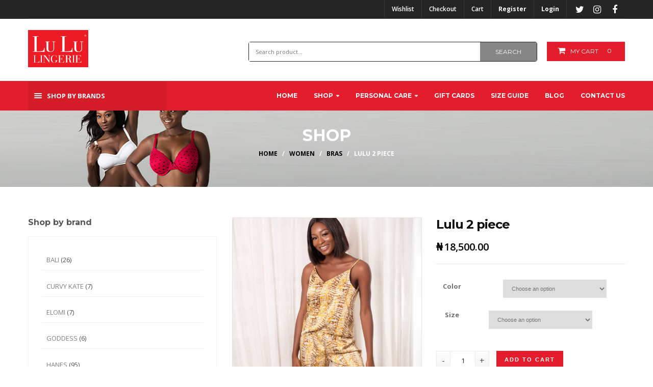

--- FILE ---
content_type: text/html; charset=UTF-8
request_url: https://lululingerie.ng/product/lulu-2-piece/
body_size: 27630
content:
<!DOCTYPE html>
<!--[if IE 6]>
<html id="ie6" lang="en-US" class="no-js">
<![endif]-->
<!--[if IE 7]>
<html id="ie7" lang="en-US" class="no-js">
<![endif]-->
<!--[if IE 8]>
<html id="ie8" lang="en-US" class="no-js">
<![endif]-->
<!--[if !(IE 6) | !(IE 7) | !(IE 8)  ]><!-->
<html lang="en-US" class="no-js">
<!--<![endif]-->
<head>
<meta charset="UTF-8" />


<link rel="profile" href="https://gmpg.org/xfn/11" />
<link rel="pingback" href="https://lululingerie.ng/xmlrpc.php" />
				<script defer src="[data-uri]"></script>
			<title>Lulu 2 piece &#8211; Lulu Lingerie Nigeria, Buy online Bras, Underwear, Sleepwear- LuLu Lingerie Limited</title>
<meta name='robots' content='max-image-preview:large' />
<link rel='dns-prefetch' href='//maps.google.com' />
<link rel='dns-prefetch' href='//cdn.linearicons.com' />
<link rel='dns-prefetch' href='//ajax.googleapis.com' />
<link rel='dns-prefetch' href='//fonts.googleapis.com' />
<link rel='dns-prefetch' href='//s.w.org' />
<link rel='preconnect' href='https://fonts.gstatic.com' crossorigin />
<link rel="alternate" type="application/rss+xml" title="Lulu Lingerie Nigeria, Buy online Bras, Underwear, Sleepwear- LuLu Lingerie Limited &raquo; Feed" href="https://lululingerie.ng/feed/" />
<link rel="alternate" type="application/rss+xml" title="Lulu Lingerie Nigeria, Buy online Bras, Underwear, Sleepwear- LuLu Lingerie Limited &raquo; Comments Feed" href="https://lululingerie.ng/comments/feed/" />
<link rel="alternate" type="application/rss+xml" title="Lulu Lingerie Nigeria, Buy online Bras, Underwear, Sleepwear- LuLu Lingerie Limited &raquo; Lulu 2 piece Comments Feed" href="https://lululingerie.ng/product/lulu-2-piece/feed/" />
<script defer src="[data-uri]"></script>
<style type="text/css">
img.wp-smiley,
img.emoji {
	display: inline !important;
	border: none !important;
	box-shadow: none !important;
	height: 1em !important;
	width: 1em !important;
	margin: 0 0.07em !important;
	vertical-align: -0.1em !important;
	background: none !important;
	padding: 0 !important;
}
</style>
	<link rel='stylesheet' id='nvr_skeleton-css-css'  href='https://lululingerie.ng/wp-content/cache/autoptimize/css/autoptimize_single_a7cfad330053f86c918e0ea94b0f57ff.css?ver=5.9.12' type='text/css' media='screen, all' />
<link rel='stylesheet' id='nvr_flexslider-css-css'  href='https://lululingerie.ng/wp-content/cache/autoptimize/css/autoptimize_single_e97d666e2d1a55f68f5a690409d74786.css?ver=5.9.12' type='text/css' media='screen, all' />
<link rel='stylesheet' id='nvr_custom-brand-css-css'  href='https://lululingerie.ng/wp-content/cache/autoptimize/css/autoptimize_single_b1974b7ac362fb9d485ad3cb185dedfc.css?ver=5.9.12' type='text/css' media='screen, all' />
<link rel='stylesheet' id='nvr_font-awesome-css-css'  href='https://lululingerie.ng/wp-content/plugins/novaro-people/css/font-awesome.min.css?ver=5.9.12' type='text/css' media='screen, all' />
<link rel='stylesheet' id='nvr_custom-people-css-css'  href='https://lululingerie.ng/wp-content/cache/autoptimize/css/autoptimize_single_33daf7773b5c510838711bf034486435.css?ver=5.9.12' type='text/css' media='screen, all' />
<link rel='stylesheet' id='nvr_prettyPhoto-css-css'  href='https://lululingerie.ng/wp-content/cache/autoptimize/css/autoptimize_single_9015a3d69098a6409b95df69eb888125.css?ver=5.9.12' type='text/css' media='screen, all' />
<link rel='stylesheet' id='nvr_custom-portfolio-css-css'  href='https://lululingerie.ng/wp-content/cache/autoptimize/css/autoptimize_single_f2c005874212d7ca19b3f5b387725553.css?ver=5.9.12' type='text/css' media='screen, all' />
<link rel='stylesheet' id='nvr_PerfectScrollbar-css-css'  href='https://lululingerie.ng/wp-content/plugins/novaro-shortcodes/css/perfect-scrollbar.min.css?ver=5.9.12' type='text/css' media='screen, all' />
<link rel='stylesheet' id='nvr_custom-shortcodes-css-css'  href='https://lululingerie.ng/wp-content/cache/autoptimize/css/autoptimize_single_eccdf7dff320ec625061100ed02db803.css?ver=5.9.12' type='text/css' media='screen, all' />
<link rel='stylesheet' id='nvr_custom-testimonial-css-css'  href='https://lululingerie.ng/wp-content/cache/autoptimize/css/autoptimize_single_6cd954561656c865e8c8a693cd5b6922.css?ver=5.9.12' type='text/css' media='screen, all' />
<link rel='stylesheet' id='mgwb-style-frontend-css'  href='https://lululingerie.ng/wp-content/cache/autoptimize/css/autoptimize_single_9893f127f05f70ab0e871a72236fd68e.css?ver=5.9.12' type='text/css' media='all' />
<link rel='stylesheet' id='wp-block-library-css'  href='https://lululingerie.ng/wp-includes/css/dist/block-library/style.min.css?ver=5.9.12' type='text/css' media='all' />
<link rel='stylesheet' id='jquery-selectBox-css'  href='https://lululingerie.ng/wp-content/cache/autoptimize/css/autoptimize_single_d057d17357d72e1a642ef5e2d114449e.css?ver=1.2.0' type='text/css' media='all' />
<link rel='stylesheet' id='yith-wcwl-font-awesome-css'  href='https://lululingerie.ng/wp-content/plugins/yith-woocommerce-wishlist/assets/css/font-awesome.min.css?ver=4.7.0' type='text/css' media='all' />
<link rel='stylesheet' id='yith-wcwl-main-css'  href='https://lululingerie.ng/wp-content/cache/autoptimize/css/autoptimize_single_71cfc5ffffae09eaa57e27f057b23046.css?ver=2.2.11' type='text/css' media='all' />
<style id='yith-wcwl-main-inline-css' type='text/css'>
.wishlist_table .add_to_cart, a.add_to_wishlist.button.alt { border-radius: 16px; -moz-border-radius: 16px; -webkit-border-radius: 16px; }
</style>
<style id='global-styles-inline-css' type='text/css'>
body{--wp--preset--color--black: #000000;--wp--preset--color--cyan-bluish-gray: #abb8c3;--wp--preset--color--white: #ffffff;--wp--preset--color--pale-pink: #f78da7;--wp--preset--color--vivid-red: #cf2e2e;--wp--preset--color--luminous-vivid-orange: #ff6900;--wp--preset--color--luminous-vivid-amber: #fcb900;--wp--preset--color--light-green-cyan: #7bdcb5;--wp--preset--color--vivid-green-cyan: #00d084;--wp--preset--color--pale-cyan-blue: #8ed1fc;--wp--preset--color--vivid-cyan-blue: #0693e3;--wp--preset--color--vivid-purple: #9b51e0;--wp--preset--gradient--vivid-cyan-blue-to-vivid-purple: linear-gradient(135deg,rgba(6,147,227,1) 0%,rgb(155,81,224) 100%);--wp--preset--gradient--light-green-cyan-to-vivid-green-cyan: linear-gradient(135deg,rgb(122,220,180) 0%,rgb(0,208,130) 100%);--wp--preset--gradient--luminous-vivid-amber-to-luminous-vivid-orange: linear-gradient(135deg,rgba(252,185,0,1) 0%,rgba(255,105,0,1) 100%);--wp--preset--gradient--luminous-vivid-orange-to-vivid-red: linear-gradient(135deg,rgba(255,105,0,1) 0%,rgb(207,46,46) 100%);--wp--preset--gradient--very-light-gray-to-cyan-bluish-gray: linear-gradient(135deg,rgb(238,238,238) 0%,rgb(169,184,195) 100%);--wp--preset--gradient--cool-to-warm-spectrum: linear-gradient(135deg,rgb(74,234,220) 0%,rgb(151,120,209) 20%,rgb(207,42,186) 40%,rgb(238,44,130) 60%,rgb(251,105,98) 80%,rgb(254,248,76) 100%);--wp--preset--gradient--blush-light-purple: linear-gradient(135deg,rgb(255,206,236) 0%,rgb(152,150,240) 100%);--wp--preset--gradient--blush-bordeaux: linear-gradient(135deg,rgb(254,205,165) 0%,rgb(254,45,45) 50%,rgb(107,0,62) 100%);--wp--preset--gradient--luminous-dusk: linear-gradient(135deg,rgb(255,203,112) 0%,rgb(199,81,192) 50%,rgb(65,88,208) 100%);--wp--preset--gradient--pale-ocean: linear-gradient(135deg,rgb(255,245,203) 0%,rgb(182,227,212) 50%,rgb(51,167,181) 100%);--wp--preset--gradient--electric-grass: linear-gradient(135deg,rgb(202,248,128) 0%,rgb(113,206,126) 100%);--wp--preset--gradient--midnight: linear-gradient(135deg,rgb(2,3,129) 0%,rgb(40,116,252) 100%);--wp--preset--duotone--dark-grayscale: url('#wp-duotone-dark-grayscale');--wp--preset--duotone--grayscale: url('#wp-duotone-grayscale');--wp--preset--duotone--purple-yellow: url('#wp-duotone-purple-yellow');--wp--preset--duotone--blue-red: url('#wp-duotone-blue-red');--wp--preset--duotone--midnight: url('#wp-duotone-midnight');--wp--preset--duotone--magenta-yellow: url('#wp-duotone-magenta-yellow');--wp--preset--duotone--purple-green: url('#wp-duotone-purple-green');--wp--preset--duotone--blue-orange: url('#wp-duotone-blue-orange');--wp--preset--font-size--small: 13px;--wp--preset--font-size--medium: 20px;--wp--preset--font-size--large: 36px;--wp--preset--font-size--x-large: 42px;}.has-black-color{color: var(--wp--preset--color--black) !important;}.has-cyan-bluish-gray-color{color: var(--wp--preset--color--cyan-bluish-gray) !important;}.has-white-color{color: var(--wp--preset--color--white) !important;}.has-pale-pink-color{color: var(--wp--preset--color--pale-pink) !important;}.has-vivid-red-color{color: var(--wp--preset--color--vivid-red) !important;}.has-luminous-vivid-orange-color{color: var(--wp--preset--color--luminous-vivid-orange) !important;}.has-luminous-vivid-amber-color{color: var(--wp--preset--color--luminous-vivid-amber) !important;}.has-light-green-cyan-color{color: var(--wp--preset--color--light-green-cyan) !important;}.has-vivid-green-cyan-color{color: var(--wp--preset--color--vivid-green-cyan) !important;}.has-pale-cyan-blue-color{color: var(--wp--preset--color--pale-cyan-blue) !important;}.has-vivid-cyan-blue-color{color: var(--wp--preset--color--vivid-cyan-blue) !important;}.has-vivid-purple-color{color: var(--wp--preset--color--vivid-purple) !important;}.has-black-background-color{background-color: var(--wp--preset--color--black) !important;}.has-cyan-bluish-gray-background-color{background-color: var(--wp--preset--color--cyan-bluish-gray) !important;}.has-white-background-color{background-color: var(--wp--preset--color--white) !important;}.has-pale-pink-background-color{background-color: var(--wp--preset--color--pale-pink) !important;}.has-vivid-red-background-color{background-color: var(--wp--preset--color--vivid-red) !important;}.has-luminous-vivid-orange-background-color{background-color: var(--wp--preset--color--luminous-vivid-orange) !important;}.has-luminous-vivid-amber-background-color{background-color: var(--wp--preset--color--luminous-vivid-amber) !important;}.has-light-green-cyan-background-color{background-color: var(--wp--preset--color--light-green-cyan) !important;}.has-vivid-green-cyan-background-color{background-color: var(--wp--preset--color--vivid-green-cyan) !important;}.has-pale-cyan-blue-background-color{background-color: var(--wp--preset--color--pale-cyan-blue) !important;}.has-vivid-cyan-blue-background-color{background-color: var(--wp--preset--color--vivid-cyan-blue) !important;}.has-vivid-purple-background-color{background-color: var(--wp--preset--color--vivid-purple) !important;}.has-black-border-color{border-color: var(--wp--preset--color--black) !important;}.has-cyan-bluish-gray-border-color{border-color: var(--wp--preset--color--cyan-bluish-gray) !important;}.has-white-border-color{border-color: var(--wp--preset--color--white) !important;}.has-pale-pink-border-color{border-color: var(--wp--preset--color--pale-pink) !important;}.has-vivid-red-border-color{border-color: var(--wp--preset--color--vivid-red) !important;}.has-luminous-vivid-orange-border-color{border-color: var(--wp--preset--color--luminous-vivid-orange) !important;}.has-luminous-vivid-amber-border-color{border-color: var(--wp--preset--color--luminous-vivid-amber) !important;}.has-light-green-cyan-border-color{border-color: var(--wp--preset--color--light-green-cyan) !important;}.has-vivid-green-cyan-border-color{border-color: var(--wp--preset--color--vivid-green-cyan) !important;}.has-pale-cyan-blue-border-color{border-color: var(--wp--preset--color--pale-cyan-blue) !important;}.has-vivid-cyan-blue-border-color{border-color: var(--wp--preset--color--vivid-cyan-blue) !important;}.has-vivid-purple-border-color{border-color: var(--wp--preset--color--vivid-purple) !important;}.has-vivid-cyan-blue-to-vivid-purple-gradient-background{background: var(--wp--preset--gradient--vivid-cyan-blue-to-vivid-purple) !important;}.has-light-green-cyan-to-vivid-green-cyan-gradient-background{background: var(--wp--preset--gradient--light-green-cyan-to-vivid-green-cyan) !important;}.has-luminous-vivid-amber-to-luminous-vivid-orange-gradient-background{background: var(--wp--preset--gradient--luminous-vivid-amber-to-luminous-vivid-orange) !important;}.has-luminous-vivid-orange-to-vivid-red-gradient-background{background: var(--wp--preset--gradient--luminous-vivid-orange-to-vivid-red) !important;}.has-very-light-gray-to-cyan-bluish-gray-gradient-background{background: var(--wp--preset--gradient--very-light-gray-to-cyan-bluish-gray) !important;}.has-cool-to-warm-spectrum-gradient-background{background: var(--wp--preset--gradient--cool-to-warm-spectrum) !important;}.has-blush-light-purple-gradient-background{background: var(--wp--preset--gradient--blush-light-purple) !important;}.has-blush-bordeaux-gradient-background{background: var(--wp--preset--gradient--blush-bordeaux) !important;}.has-luminous-dusk-gradient-background{background: var(--wp--preset--gradient--luminous-dusk) !important;}.has-pale-ocean-gradient-background{background: var(--wp--preset--gradient--pale-ocean) !important;}.has-electric-grass-gradient-background{background: var(--wp--preset--gradient--electric-grass) !important;}.has-midnight-gradient-background{background: var(--wp--preset--gradient--midnight) !important;}.has-small-font-size{font-size: var(--wp--preset--font-size--small) !important;}.has-medium-font-size{font-size: var(--wp--preset--font-size--medium) !important;}.has-large-font-size{font-size: var(--wp--preset--font-size--large) !important;}.has-x-large-font-size{font-size: var(--wp--preset--font-size--x-large) !important;}
</style>
<link rel='stylesheet' id='redux-extendify-styles-css'  href='https://lululingerie.ng/wp-content/cache/autoptimize/css/autoptimize_single_b49e6b83f7bd47e2b24fae34688e415c.css?ver=4.4.1' type='text/css' media='all' />
<link rel='stylesheet' id='contact-form-7-css'  href='https://lululingerie.ng/wp-content/cache/autoptimize/css/autoptimize_single_5ad1cfa3f5175f627385651790ed0bbd.css?ver=5.1.3' type='text/css' media='all' />
<link rel='stylesheet' id='jquery-style-css'  href='//ajax.googleapis.com/ajax/libs/jqueryui/1.8.2/themes/smoothness/jquery-ui.css?ver=5.9.12' type='text/css' media='all' />
<link rel='stylesheet' id='wpr_giftcards_css-css'  href='https://lululingerie.ng/wp-content/cache/autoptimize/css/autoptimize_single_a99642797a41bb34e4c6583d1bba6a60.css?ver=5.9.12' type='text/css' media='all' />
<link rel='stylesheet' id='rs-plugin-settings-css'  href='https://lululingerie.ng/wp-content/cache/autoptimize/css/autoptimize_single_6965137b6996c7953be805866df582ed.css?ver=6.2.23' type='text/css' media='all' />
<style id='rs-plugin-settings-inline-css' type='text/css'>
#rs-demo-id {}
</style>
<link rel='stylesheet' id='woocommerce-layout-css'  href='https://lululingerie.ng/wp-content/cache/autoptimize/css/autoptimize_single_89656ed6fb2e45c6049482e121fc2d88.css?ver=3.4.8' type='text/css' media='all' />
<link rel='stylesheet' id='woocommerce-smallscreen-css'  href='https://lululingerie.ng/wp-content/cache/autoptimize/css/autoptimize_single_98f4e97f86b642bf082c65ae518ad010.css?ver=3.4.8' type='text/css' media='only screen and (max-width: 768px)' />
<link rel='stylesheet' id='woocommerce-general-css'  href='https://lululingerie.ng/wp-content/cache/autoptimize/css/autoptimize_single_5de5cfff6fba2af917363f7eb9e79a94.css?ver=3.4.8' type='text/css' media='all' />
<style id='woocommerce-inline-inline-css' type='text/css'>
.woocommerce form .form-row .required { visibility: visible; }
</style>
<link rel='stylesheet' id='wpb-wiz-fancybox-css-css'  href='https://lululingerie.ng/wp-content/plugins/woocommerce-image-zoom/assets/css/jquery.fancybox.min.css?ver=3.0' type='text/css' media='all' />
<link rel='stylesheet' id='wpb-wiz-main-css-css'  href='https://lululingerie.ng/wp-content/cache/autoptimize/css/autoptimize_single_ee8c93ddc4d50e0a962c37fbc084962a.css?ver=1.0' type='text/css' media='all' />
<link rel='stylesheet' id='yith_wcas_frontend-css'  href='https://lululingerie.ng/wp-content/cache/autoptimize/css/autoptimize_single_cd523184cf5abfe73c22fe84519d6867.css?ver=5.9.12' type='text/css' media='all' />
<link rel='stylesheet' id='woocommerce_prettyPhoto_css-css'  href='https://lululingerie.ng/wp-content/cache/autoptimize/css/autoptimize_single_2151f6abfde142cc09ec939cfcabbf1c.css?ver=5.9.12' type='text/css' media='all' />
<link rel='stylesheet' id='nvr_reset-css-css'  href='https://lululingerie.ng/wp-content/cache/autoptimize/css/autoptimize_single_ddbf3d5e9540514fbe324f5bbcf99214.css?ver=5.9.12' type='text/css' media='screen, all' />
<link rel='stylesheet' id='nvr_normalize-css-css'  href='https://lululingerie.ng/wp-content/cache/autoptimize/css/autoptimize_single_b615b7ba5bc36918f1af2763eb59aa57.css?ver=5.9.12' type='text/css' media='screen, all' />
<link rel='stylesheet' id='nvr_font-line-icon-css-css'  href='https://lululingerie.ng/wp-content/cache/autoptimize/css/autoptimize_single_f1823646176f33a50d2d5597c929190c.css?ver=5.9.12' type='text/css' media='screen, all' />
<link rel='stylesheet' id='atlantis_main-css-css'  href='https://lululingerie.ng/wp-content/cache/autoptimize/css/autoptimize_single_52c0b3fb25fbfafcd43452366e01b3ee.css?ver=5.9.12' type='text/css' media='screen, all' />
<link rel='stylesheet' id='atlantis_layout-css-css'  href='https://lululingerie.ng/wp-content/cache/autoptimize/css/autoptimize_single_62a3e0c5ef76ce1773fcc32a8281d76f.css?ver=5.9.12' type='text/css' media='screen, all' />
<link rel='stylesheet' id='atlantis_color-css-css'  href='https://lululingerie.ng/wp-content/cache/autoptimize/css/autoptimize_single_b9e60b5c78b3b81e448c74f622aff4c2.css?ver=5.9.12' type='text/css' media='screen, all' />
<link rel='stylesheet' id='atlantis_woocommerce-css-css'  href='https://lululingerie.ng/wp-content/cache/autoptimize/css/autoptimize_single_5be7fb04079fe1890644a126d08ab1dc.css?ver=5.9.12' type='text/css' media='screen, all' />
<link rel='stylesheet' id='atlantis_stylecustom-css'  href='https://lululingerie.ng/wp-content/cache/autoptimize/css/autoptimize_single_5bbc66cc6d457fda8183f3b5a7b2d7a0.css?ver=5.9.12' type='text/css' media='screen, all' />
<style id='atlantis_stylecustom-inline-css' type='text/css'>
a:hover, a.colortext:hover, .colortext a:hover, .colortext{color:#E31D2B;}.button, .button:visited, #maincontent input[type="submit"], #maincontent input[type="reset"], button{ background: #E31D2B; border-color:#E31D2B;}.button:hover, #maincontent input[type="submit"]:hover, #maincontent input[type="reset"]:hover, button:hover{ background: #E31D2B;}.sn a:hover{color:#E31D2B;}#headertext #lang_sel .lang_sel_sel{color:#E31D2B;}.topnav li li a:hover, .topnav li .current_page_item > a, .topnav li .current_page_item > a:hover, .topnav li .current_page_parent > a, .topnav li .current_page_parent > a:hover, .topnav li .current-menu-parent > a, .topnav li .current-menu-parent > a:hover, .topnav li .current-menu-item > a, .topnav li .current-menu-item > a:hover{color:#E31D2B !important;}#topminicart .cart_totalqty{background-color:#E31D2B;}ul#slidermenunav li a:hover{color:#E31D2B;}#slider a.sliderbutton{ color:#E31D2B; border-color:#E31D2B;}#outerbeforecontent{background-color:#E31D2B;}.highlight2{background:#E31D2B;}.icn-container{border-color:#E31D2B;color:#E31D2B;}.icn-container.type2{border-color:#E31D2B; background-color:#E31D2B;}.icn-container.type3{color:#E31D2B;}ul.tabs li:hover{border-color:#E31D2B;}ul.tabs	 li.active{border-color:#E31D2B;}html ul.tabs li.active, html ul.tabs li.active a:hover, ul.tabs li a:hover{background: #E31D2B;}.rp-shortcode h3 a:hover{color:#E31D2B;}.archives_list li a:hover{color:#E31D2B;}div.meter div{background-color:#E31D2B;}div.bordersep .bordershow{background-color:#E31D2B;}.nvr-heading.white .hborder{background-color:#E31D2B !important;}#sidebar .widget-title:after{background-color:#E31D2B}.posttitle a:hover{color:#E31D2B;}.entry-utility2 a:hover{color:#E31D2B;}.entry-utility .entry-icon{color:#E31D2B;}article.format-quote .entry-content{background-color:#E31D2B;}.nav-previous a:hover, .nav-next a:hover{color:#E31D2B;}.commentlist .comment-body .reply a{color:#E31D2B;}.wp-pagenavi a:hover{background-color:#E31D2B; border-color:#E31D2B !important;}.wp-pagenavi span.current{background:#E31D2B;border-color:#E31D2B !important;}.nvr-pagenavi li .page-numbers:hover, .nvr-pagenavi li .page-numbers.current{ border-color:#E31D2B; background-color:#E31D2B;}.nvr-recentposts .nvr-rp-morelink{color:#E31D2B;}.nvr-pf-img a.image:hover, div.frameimg a.image:hover{background-color:#E31D2B;}.nvr-pf-box:hover .nvr-pf-text .nvr-pf-title a{color:#E31D2B !important;}body.novaro .nvr-pf-container .classic .nvr-pf-text .nvr-pf-cat a:hover{color:#E31D2B;}#subbody .newslettercontainer input.wysija-submit:hover{background-color:#E31D2B;border-color:#E31D2B;}body.novaro ul.products li.product .btnloop.nvr_wishlist{border-color:#E31D2B;}body.novaro ul.products li.product .btnloop a.add_to_wishlist{color:#E31D2B;}body.novaro ul.products li.product .btnloop.nvr_quickview{background-color:#ED1C23 !important;}body.novaro ul.products li.product .btnloop a.add_to_wishlist:hover{color:#E31D2B;}body.novaro ul.products li.product h3:hover{color:#E31D2B;}body.novaro ul.products li.product .nvr-productcat a:hover{color:#E31D2B;}body.novaro a.button:hover, body.novaro button.button:hover, body.novaro input.button:hover, body.novaro #respond input#submit:hover, body.novaro #content input.button:hover{ background:#E31D2B; border-color:#E31D2B;}body.novaro .woocommerce-message a.wc-forward{background:#E31D2B; border:1px solid #E31D2B;}body.novaro a.button.alt, body.novaro button.button.alt, body.novaro input.button.alt, body.novaro #respond input#submit.alt, body.novaro #content input.button.alt{ background:#E31D2B; border:1px solid #E31D2B;}body.novaro nav.woocommerce-pagination ul li span.current, body.novaro nav.woocommerce-pagination ul li a:hover, body.novaro #content nav.woocommerce-pagination ul li span.current, body.novaro #content nav.woocommerce-pagination ul li a:hover, body.novaro nav.woocommerce-pagination ul li a:focus, body.novaro #content nav.woocommerce-pagination ul li a:focus{border-width:1px solid #E31D2B !important; background-color:#E31D2B;}body.novaro .woocommerce-message{border-top:3px solid #E31D2B;}body.novaro .woocommerce-message:before{background-color:#E31D2B;}.cart-subtotals th{background-color:#E31D2B; border-bottom:1px solid #E31D2B;}.widget_shopping_cart_content p.buttons a{border-color:#E31D2B; background-color:#E31D2B;}.widget_price_filter .price_slider_amount button.button{ background:#E31D2B; border:1px solid #E31D2B;}@media only screen and (min-width:1024px){
				.nvrlayout1 #outerheader.sticky{border-color:#E31D2B;}
				.nvrlayout1 #outermenu{background-color:#E31D2B;}
				.nvrlayout1 #topminicart .topcartbutton{background-color:#E31D2B;}
				
			}@media only screen and (max-width:767px){
				.js .topnav a:hover, .js .topnav a.current-menu-item{background-color:#E31D2B !important;}
			}body{font-family: 'Open Sans';}#outerafterheader, .nvrlayout5 #outertop{background-repeat:no-repeat; background-position:center; background-color:;}.topnav li a span.link_content, body.novaro #topminicart .topcartbutton, .nvrlayout1 .searchbox input.submittext{font-family: 'Montserrat', sans-serif !important;}#secondarynav li a, #secondarynav li a:visited, .gn-menu li a, .gn-menu li a:visited{font-family:'Open Sans', sans-serif !important;}.nvrsecondfont{font-family: 'Playfair Display';font-weight: 400;font-style: italic;}.nvr-trotating blockquote{font-family: 'Playfair Display';font-weight: 400;font-style: italic;}.bigtext{}h1, h2, h3, h4, h5, h6{font-family: 'Montserrat';}#subbody .container{max-width:1200px;}.nvrlayout1.nvrboxed #subbody, .nvrlayout2.nvrboxed #subbody, .nvrlayout3.nvrboxed #subbody, .nvrlayout4.nvrboxed #subbody, .nvrlayout5.nvrboxed #subbody, .nvrlayout6.nvrboxed #subbody, .nvrlayout7.nvrboxed #subbody, .nvrlayout8.nvrboxed #subbody, .nvrlayout10.nvrboxed #subbody{max-width:1200px;}#outermain{background-repeat:repeat; background-position:center; background-color:transparent;}#outeraftercontent{background-image:url(https://lululingerie.ng/wp-content/uploads/2015/12/shapewear.jpg);background-repeat:; background-position:; background-color:transparent;}#footerwrapper{background-repeat:; background-position:; background-color:#000000;}
</style>
<link rel='stylesheet' id='atlantis_noscript-css-css'  href='https://lululingerie.ng/wp-content/themes/atlantis/css/noscript.css?ver=5.9.12' type='text/css' media='screen, all' />
<link rel='stylesheet' id='wpgmp-frontend_css-css'  href='https://lululingerie.ng/wp-content/cache/autoptimize/css/autoptimize_single_b735a3282c0f25c8c75bc17bdb493cac.css?ver=5.9.12' type='text/css' media='all' />
<link rel='stylesheet' id='dashicons-css'  href='https://lululingerie.ng/wp-includes/css/dashicons.min.css?ver=5.9.12' type='text/css' media='all' />
<style id='dashicons-inline-css' type='text/css'>
[data-font="Dashicons"]:before {font-family: 'Dashicons' !important;content: attr(data-icon) !important;speak: none !important;font-weight: normal !important;font-variant: normal !important;text-transform: none !important;line-height: 1 !important;font-style: normal !important;-webkit-font-smoothing: antialiased !important;-moz-osx-font-smoothing: grayscale !important;}
</style>
<link rel='stylesheet' id='psfw-fontawesome-css'  href='https://lululingerie.ng/wp-content/plugins/product-slider-for-woocommerce/css/font-awesome.min.css?ver=3.0.0' type='text/css' media='all' />
<link rel='stylesheet' id='psfw-font-css'  href='//fonts.googleapis.com/css?family=Bitter%7CHind%7CPlayfair+Display%3A400%2C400i%2C700%2C700i%2C900%2C900i%7COpen+Sans%3A400%2C500%2C600%2C700%2C900%7CLato%3A300%2C400%2C700%2C900%7CMontserrat%7CDroid+Sans%7CRoboto%7CLora%3A400%2C400i%2C700%2C700i%7CRoboto+Slab%7CRubik%7CMerriweather%3A300%2C400%2C700%2C900%7CPoppins%7CRopa+Sans%7CPlayfair+Display%7CRubik%7CSource+Sans+Pro%7CRoboto+Condensed%7CRoboto+Slab%3A300%2C400%2C700%7CAmatic+SC%3A400%2C700%7CQuicksand%7COswald%7CQuicksand%3A400%2C500%2C700&#038;ver=5.9.12' type='text/css' media='all' />
<link rel='stylesheet' id='psfw-animation-style-css'  href='https://lululingerie.ng/wp-content/cache/autoptimize/css/autoptimize_single_9441ee19e9b4cb2b2ef47540444c05cf.css?ver=3.0.0' type='text/css' media='all' />
<link rel='stylesheet' id='psfw-scroll-style-css'  href='https://lululingerie.ng/wp-content/cache/autoptimize/css/autoptimize_single_757cca90cfced5d5a45afa1550354bae.css?ver=3.0.0' type='text/css' media='all' />
<link rel='stylesheet' id='psfw-linearicons-css'  href='https://cdn.linearicons.com/free/1.0.0/icon-font.min.css?ver=5.9.12' type='text/css' media='all' />
<link rel='stylesheet' id='psfw-bxslider-style-css'  href='https://lululingerie.ng/wp-content/cache/autoptimize/css/autoptimize_single_3e9d9296b753222e1aecf27a0b30392b.css?ver=3.0.0' type='text/css' media='all' />
<link rel='stylesheet' id='psfw-frontend-style-css'  href='https://lululingerie.ng/wp-content/cache/autoptimize/css/autoptimize_single_7e7f6d8e551310ee7eda6c591d44c56c.css?ver=3.0.0' type='text/css' media='all' />
<link rel='stylesheet' id='psfw-responsive-style-css'  href='https://lululingerie.ng/wp-content/cache/autoptimize/css/autoptimize_single_e5ddd5423707e400fca4a8d4ed201290.css?ver=3.0.0' type='text/css' media='all' />
<link rel="preload" as="style" href="https://fonts.googleapis.com/css?family=Open%20Sans%7CMontserrat%7CPlayfair%20Display:400italic&#038;subset=latin&#038;display=swap&#038;ver=1762095998" /><link rel="stylesheet" href="https://fonts.googleapis.com/css?family=Open%20Sans%7CMontserrat%7CPlayfair%20Display:400italic&#038;subset=latin&#038;display=swap&#038;ver=1762095998" media="print" onload="this.media='all'"><noscript><link rel="stylesheet" href="https://fonts.googleapis.com/css?family=Open%20Sans%7CMontserrat%7CPlayfair%20Display:400italic&#038;subset=latin&#038;display=swap&#038;ver=1762095998" /></noscript><script type="text/template" id="tmpl-variation-template">
	<div class="woocommerce-variation-description">{{{ data.variation.variation_description }}}</div>
	<div class="woocommerce-variation-price">{{{ data.variation.price_html }}}</div>
	<div class="woocommerce-variation-availability">{{{ data.variation.availability_html }}}</div>
</script>
<script type="text/template" id="tmpl-unavailable-variation-template">
	<p>Sorry, this product is unavailable. Please choose a different combination.</p>
</script>
<script defer type='text/javascript' src='https://lululingerie.ng/wp-includes/js/jquery/jquery.min.js?ver=3.6.0' id='jquery-core-js'></script>
<script defer type='text/javascript' src='https://lululingerie.ng/wp-includes/js/jquery/jquery-migrate.min.js?ver=3.3.2' id='jquery-migrate-js'></script>
<script defer type='text/javascript' src='https://lululingerie.ng/wp-content/cache/autoptimize/js/autoptimize_single_e8ddf0787119d699a30d081891595c39.js?ver=5.9.12' id='wpr_giftcards_js-js'></script>
<script defer type='text/javascript' src='https://lululingerie.ng/wp-content/plugins/revslider/public/assets/js/rbtools.min.js?ver=6.2.23' id='tp-tools-js'></script>
<script defer type='text/javascript' src='https://lululingerie.ng/wp-content/plugins/revslider/public/assets/js/rs6.min.js?ver=6.2.23' id='revmin-js'></script>
<script defer id="wc-add-to-cart-js-extra" src="[data-uri]"></script>
<script defer type='text/javascript' src='https://lululingerie.ng/wp-content/plugins/woocommerce/assets/js/frontend/add-to-cart.min.js?ver=3.4.8' id='wc-add-to-cart-js'></script>
<script defer type='text/javascript' src='https://lululingerie.ng/wp-content/cache/autoptimize/js/autoptimize_single_902b7ca09549975e55e136fb0026df9a.js?ver=5.2' id='vc_woocommerce-add-to-cart-js-js'></script>
<script defer type='text/javascript' src='https://lululingerie.ng/wp-content/plugins/woocommerce-image-zoom/assets/js/jquery.fancybox.min.js?ver=3.0' id='wpb-wiz-fancybox-js'></script>
<script defer type='text/javascript' src='https://lululingerie.ng/wp-content/cache/autoptimize/js/autoptimize_single_5aa4fc46098b3d0e09a3e5b9996bfb27.js?ver=3.0.8' id='wpb-wiz-elevatezoom-js'></script>
<script defer type='text/javascript' src='https://lululingerie.ng/wp-includes/js/underscore.min.js?ver=1.13.1' id='underscore-js'></script>
<script defer id="wp-util-js-extra" src="[data-uri]"></script>
<script defer type='text/javascript' src='https://lululingerie.ng/wp-includes/js/wp-util.min.js?ver=5.9.12' id='wp-util-js'></script>
<script defer id="wc-add-to-cart-variation-js-extra" src="[data-uri]"></script>
<script defer type='text/javascript' src='https://lululingerie.ng/wp-content/plugins/woocommerce/assets/js/frontend/add-to-cart-variation.min.js?ver=3.4.8' id='wc-add-to-cart-variation-js'></script>
<script defer type='text/javascript' src='https://lululingerie.ng/wp-content/cache/autoptimize/js/autoptimize_single_9fb56e92e2474431aa33dfe354611e48.js?ver=3.0.0' id='psfw-isotope-script-js'></script>
<script defer type='text/javascript' src='https://lululingerie.ng/wp-content/plugins/product-slider-for-woocommerce/js/imagesloaded.min.js?ver=3.0.0' id='psfw-imageloaded-script-js'></script>
<script defer type='text/javascript' src='https://lululingerie.ng/wp-content/cache/autoptimize/js/autoptimize_single_a0ba2e0b4d090075ab8870b5ef332674.js?ver=3.0.0' id='psfw-scroll-script-js'></script>
<script defer type='text/javascript' src='https://cdn.linearicons.com/free/1.0.0/svgembedder.min.js?ver=5.9.12' id='psfw-linearicons-js'></script>
<script defer type='text/javascript' src='https://lululingerie.ng/wp-content/plugins/product-slider-for-woocommerce/js/jquery.bxslider.min.js?ver=3.0.0' id='psfw-bxslider-script-js'></script>
<script defer id="psfw-frontend-script-js-extra" src="[data-uri]"></script>
<script defer type='text/javascript' src='https://lululingerie.ng/wp-content/cache/autoptimize/js/autoptimize_single_7defdfe12160b2d77dc347934950fb18.js?ver=3.0.0' id='psfw-frontend-script-js'></script>
<script defer id="psfw-woo-script-js-extra" src="[data-uri]"></script>
<link rel="https://api.w.org/" href="https://lululingerie.ng/wp-json/" /><link rel="alternate" type="application/json" href="https://lululingerie.ng/wp-json/wp/v2/product/11449" /><link rel="EditURI" type="application/rsd+xml" title="RSD" href="https://lululingerie.ng/xmlrpc.php?rsd" />
<link rel="wlwmanifest" type="application/wlwmanifest+xml" href="https://lululingerie.ng/wp-includes/wlwmanifest.xml" /> 
<meta name="generator" content="WordPress 5.9.12" />
<meta name="generator" content="WooCommerce 3.4.8" />
<link rel="canonical" href="https://lululingerie.ng/product/lulu-2-piece/" />
<link rel='shortlink' href='https://lululingerie.ng/?p=11449' />
<link rel="alternate" type="application/json+oembed" href="https://lululingerie.ng/wp-json/oembed/1.0/embed?url=https%3A%2F%2Flululingerie.ng%2Fproduct%2Flulu-2-piece%2F" />
<link rel="alternate" type="text/xml+oembed" href="https://lululingerie.ng/wp-json/oembed/1.0/embed?url=https%3A%2F%2Flululingerie.ng%2Fproduct%2Flulu-2-piece%2F&#038;format=xml" />
<meta name="generator" content="Redux 4.4.1" />
			<!-- Global site tag (gtag.js) - Google Analytics -->
			<script async src="https://www.googletagmanager.com/gtag/js?id=UA-99091899-1"></script>
			<script defer src="[data-uri]"></script>

				<noscript><style>.woocommerce-product-gallery{ opacity: 1 !important; }</style></noscript>
	<meta name="generator" content="Powered by Visual Composer - drag and drop page builder for WordPress."/>
<!--[if lte IE 9]><link rel="stylesheet" type="text/css" href="https://lululingerie.ng/wp-content/plugins/js_composer/assets/css/vc_lte_ie9.min.css" media="screen"><![endif]--><meta name="generator" content="Powered by Slider Revolution 6.2.23 - responsive, Mobile-Friendly Slider Plugin for WordPress with comfortable drag and drop interface." />
<meta name="viewport" content="width=device-width, initial-scale=1, maximum-scale=1" /><!--[if lt IE 9]>
<script src='https://lululingerie.ng/wp-content/themes/atlantis/js/html5shiv.js' type='text/javascript'></script>
<![endif]-->
<link rel="shortcut icon" href="https://lululingerie.ng/wp-content/themes/atlantis/images/favicon.ico" /><script defer src="[data-uri]"></script>
		<style type="text/css" id="wp-custom-css">
			.ff-el-group.ff-el-section-break {
    background: #000 !important;
    color: #fff !important;
    padding: 0 25px  !important;border-bottom: 4px solid #d70d37  !important;
}.ff-el-group.ff-el-section-break hr {
    display: none  !important;
}.ff-field_container,.ff-el-group {
    padding: 0 30px  !important;
}body.novaro ul.products li.product .nvr-pl-textcell:after,body.novaro ul.products li.product .nvr-pl-textcell:before, body.novaro ul.products li.product .nvr-pl-textcell:after{display:none !important;}
#subbody .container {
    max-width: 1200px !important;
    overflow: visible;
}#subbody .flex-direction-nav a.flex-next {
    right: -30px !important;
}
#subbody .flex-direction-nav a.flex-prev {
    left: -30px !important;
}		</style>
		<noscript><style type="text/css"> .wpb_animate_when_almost_visible { opacity: 1; }</style></noscript><!--<script src="https://code.jquery.com/jquery-1.12.4.min.js" integrity="sha256-ZosEbRLbNQzLpnKIkEdrPv7lOy9C27hHQ+Xp8a4MxAQ=" crossorigin="anonymous"></script>-->

<script>
  (function(i,s,o,g,r,a,m){i['GoogleAnalyticsObject']=r;i[r]=i[r]||function(){
  (i[r].q=i[r].q||[]).push(arguments)},i[r].l=1*new Date();a=s.createElement(o),
  m=s.getElementsByTagName(o)[0];a.async=1;a.src=g;m.parentNode.insertBefore(a,m)
  })(window,document,'script','//www.google-analytics.com/analytics.js','ga');

  ga('create', 'UA-74146002-1', 'auto');
  ga('send', 'pageview');

</script>
<style>
#linkid{cursor:pointer;}
.page-numbers {
    margin-bottom: 10px;
}
</style>
<script defer type="text/javascript" src="//ajax.googleapis.com/ajax/libs/jquery/3.6.0/jquery.min.js"></script>
</head><body class="product-template-default single single-product postid-11449 novaro nvrlayout1 nvrfullwidth nvrshowtopbar nvr1100more woocommerce woocommerce-page woocommerce-no-js wpb-js-composer js-comp-ver-5.2 vc_responsive">

<div id="subbody">
	<div id="outercontainer">
    	
        <div id="headertext">
            <div class="container">
                <div class="row">
                	<div class="twelve columns">
						<div class="topicon"><ul class="sn"><li><a href="https://www.facebook.com/LuLuLingerie-794556163995493/?fref=ts" class="fa fa-facebook" target="_blank"></a></li>
<li><a href="http://www.instagram.com/lululingerieng" class="fa fa-instagram" target="_blank"></a></li>
<li><a href="https://twitter.com/LuLuLingerieng" class="fa fa-twitter" target="_blank"></a></li>
</ul></div>
			<div class="loginformbox">
				<div class="febuttoncontainer">
					<a id="toploginbutton" href="#" class="button color2">Login</a>
					<div id="feloginform" class="feform">
						 
			<div class="login_form" id="login-div">
				<div class="loginalert" id="login_message_area" ></div>
			
				<p><label for="login_user">Username</label><input type="text" class="textbox" name="login_user" id="login_user" value="" size="20" /></p>
				<p><label for="login_pwd">Password</label><input type="password" class="textbox" name="login_pwd" id="login_pwd" size="20" /></p>
		<input type="hidden" name="loginpop" id="loginpop" value="0"><input type="hidden" name="security-login" id="security-login" value="16d808bd92"><input type="submit" value="Login" id="wp-login-but" name="submit" class="button"><div class="login-links"><a href="https://lululingerie.ng/my-account/lost-password/" id="forgot_pass">forgot password?</a>
				</div>
			</div>
		                 
			<div class="login_form" id="forgot-pass-div">
				<div class="loginalert" id="forgot_pass_area" ></div>
				<p><label for="forgot_email">Enter Your Email Address</label><input type="text" class="textbox" name="forgot_email" id="forgot_email" value="" size="20" /></p>
		<input type="hidden" id="security-forgot" name="security-forgot" value="32787a7679"><input type="hidden" id="postid" value="11449"><input type="submit" value="Reset Password" id="wp-forgot-but" name="forgot" class="button"><div class="login-links"><a href="#" id="return_login">return to login</a></div>
			</div>
		
					</div>
				</div>
				<div class="orseparator">or</div>
				<div class="febuttoncontainer">
					<a id="topregisterbutton" href="#" class="button">Register</a>
					<div id="feregisterform" class="feform">
						
			  <div class="login_form">
				   <div class="loginalert" id="register_message_area" ></div>
				   
					<p><label for="user_login_register">Username</label><input type="text" name="user_login_register" id="user_login_register" class="textbox" value="" size="20" /></p>
					<p><label for="user_email_register">Email</label><input type="text" name="user_email_register" id="user_email_register" class="textbox" value="" size="20" /></p>
					 
					<p id="reg_passmail">A password will be e-mailed to you</p>
				 
					<input type="hidden" id="security-register" name="security-register" value="c71dbac792">
					<p class="submit"><input type="submit" name="wp-submit" id="wp-submit-register" class="button" value="Register" /></p>
					
			</div>
						 
		
					</div>
				</div>
			</div>
		<div class="nvr_mega_menu"><div class="menu_holder"><div class="nvr_fullwidth_container"></div><!-- class="fullwidth_container" --><div class="menu_inner"><a class="mobile_toggle"><span class="mobile_button">Menu &nbsp;<span class="symbol_menu">&equiv;</span><span class="symbol_cross">&#x2573;</span></span><!-- class="mobile_button" --></a><ul id="secondarynav" class="nvr_mega_menu_ul gn-menu"><li id="menu-item-2368" class="menu-item menu-item-type-post_type menu-item-object-page menu-item-2368 default_dropdown  drop_to_right submenu_default_width columns1"><a href="https://lululingerie.ng/cart/" class="item_link  with_icon" tabindex="0"><i class="cart-plus"></i> <span class="link_content"><span class="link_text">Cart</span></span></a></li><li id="menu-item-2367" class="menu-item menu-item-type-post_type menu-item-object-page menu-item-2367 default_dropdown  drop_to_right submenu_default_width columns1"><a href="https://lululingerie.ng/checkout/" class="item_link  with_icon" tabindex="0"><i class="check-circle"></i> <span class="link_content"><span class="link_text">Checkout</span></span></a></li><li id="menu-item-2369" class="menu-item menu-item-type-post_type menu-item-object-page menu-item-2369 default_dropdown  drop_to_right submenu_default_width columns1"><a href="https://lululingerie.ng/wishlist-2/" class="item_link  with_icon" tabindex="0"><i class="heart"></i> <span class="link_content"><span class="link_text">Wishlist</span></span></a></li></ul><div class="clearfix"></div></div><!-- /class="menu_inner" --></div><!-- /class="menu_holder" --></div><!-- /id="nvr_mega_menu" -->                        <div class="clearfix"></div>
                    </div>
                </div>
            </div>
        </div>

        <!-- HEADER -->
        <header id="outertop">
        	
<div id="outerheaderwrapper">
    <div id="outerheader">
        <div class="topcontainer container">
            <div class="row">
                <div class="logo columns">
                    		        	
            <div class="logoimg">
            <a href="https://lululingerie.ng/" title="lulu lingerie" >
                <img src="https://lululingerie.ng/wp-content/uploads/LuLu_LINGERIE-logo.png" alt="lulu lingerie" class="darklogo" width="188" height="85"/>
                <img src="https://lululingerie.ng/wp-content/uploads/LuLu_LINGERIE-logo.png" alt="lulu lingerie" class="lightlogo" width="188" height="85"/>
            </a>
            </div>
            
		        
<div id="topminicart" class="commercepanel"><a class="topcartbutton btnpanel" href="https://lululingerie.ng/cart/"><i class="shopicon"></i><label class="title">My Cart</label><span class="cart_subqty"><i class="cart_totalqty">0</i><i class="cart_subtotal"><span class="woocommerce-Price-amount amount"><span class="woocommerce-Price-currencySymbol">&#8358;</span>0.00</span></i></span><div class="clearfix"></div></a><span class="arrowpanel"></span><div class="cartlistwrapper"><div class="widget_shopping_cart_content"></div></div></div><div class="searchbox"><form method="get" id="topsearchform" class="btntoppanel" action="https://lululingerie.ng/"><input type="submit" class="submit" name="submit" value="" /><input type="submit" class="submittext" name="submit" value="Search" /><div class="searcharea"><input type="text" name="s" class="txtsearch" placeholder="Search product..." value="" /><input type="hidden" name="post_type" value="product" /></div></form></div>                    <div class="clearfix"></div>
                </div>
                <div class="clearfix"></div>
            </div>
        </div>
        <div id="outermenu">
            <div class="container">
                <div class="row">
                    <div id="slidermenucontainer" class="three columns"><a id="slidermenutitle" href="#"><span><i></i></span>Shop By Brands</a><div class="nvr_mega_menu"><div class="menu_holder"><div class="nvr_fullwidth_container"></div><!-- class="fullwidth_container" --><div class="menu_inner"><a class="mobile_toggle"><span class="mobile_button">Menu &nbsp;<span class="symbol_menu">&equiv;</span><span class="symbol_cross">&#x2573;</span></span><!-- class="mobile_button" --></a><ul id="slidermenunav" class="nvr_mega_menu_ul slider-menu"><li id="menu-item-2582" class="menu-item menu-item-type-taxonomy menu-item-object-product_brand menu-item-2582 default_dropdown  drop_to_right submenu_default_width columns1"><a href="https://lululingerie.ng/brands/bali/" class="item_link  disable_icon" tabindex="0"><i class=""></i> <span class="link_content"><span class="link_text">Bali</span></span></a></li><li id="menu-item-7699" class="menu-item menu-item-type-taxonomy menu-item-object-product_brand menu-item-7699 default_dropdown  drop_to_right submenu_default_width columns1"><a href="https://lululingerie.ng/brands/elomi/" class="item_link  disable_icon" tabindex="0"><i class=""></i> <span class="link_content"><span class="link_text">Elomi</span></span></a></li><li id="menu-item-7224" class="menu-item menu-item-type-taxonomy menu-item-object-product_brand menu-item-7224 default_dropdown  drop_to_right submenu_default_width columns1"><a href="https://lululingerie.ng/brands/goddess/" class="item_link  disable_icon" tabindex="0"><i class=""></i> <span class="link_content"><span class="link_text">Goddess</span></span></a></li><li id="menu-item-2577" class="menu-item menu-item-type-taxonomy menu-item-object-product_brand menu-item-2577 default_dropdown  drop_to_right submenu_default_width columns1"><a href="https://lululingerie.ng/brands/hanes/" class="item_link  disable_icon" tabindex="0"><i class=""></i> <span class="link_content"><span class="link_text">Hanes</span></span></a></li><li id="menu-item-2584" class="menu-item menu-item-type-taxonomy menu-item-object-product_brand menu-item-2584 default_dropdown  drop_to_right submenu_default_width columns1"><a href="https://lululingerie.ng/brands/jms/" class="item_link  disable_icon" tabindex="0"><i class=""></i> <span class="link_content"><span class="link_text">JMS</span></span></a></li><li id="menu-item-2585" class="menu-item menu-item-type-taxonomy menu-item-object-product_brand menu-item-2585 default_dropdown  drop_to_right submenu_default_width columns1"><a href="https://lululingerie.ng/brands/lulu/" class="item_link  disable_icon" tabindex="0"><i class=""></i> <span class="link_content"><span class="link_text">LULU</span></span></a></li><li id="menu-item-2586" class="menu-item menu-item-type-taxonomy menu-item-object-product_brand menu-item-2586 default_dropdown  drop_to_right submenu_default_width columns1"><a href="https://lululingerie.ng/brands/maidenform/" class="item_link  disable_icon" tabindex="0"><i class=""></i> <span class="link_content"><span class="link_text">Maidenform</span></span></a></li><li id="menu-item-6039" class="menu-item menu-item-type-taxonomy menu-item-object-product_brand menu-item-6039 default_dropdown  drop_to_right submenu_default_width columns1"><a href="https://lululingerie.ng/brands/nubian-skin/" class="item_link  disable_icon" tabindex="0"><i class=""></i> <span class="link_content"><span class="link_text">Nubian Skin</span></span></a></li><li id="menu-item-2587" class="menu-item menu-item-type-taxonomy menu-item-object-product_brand menu-item-2587 default_dropdown  drop_to_right submenu_default_width columns1"><a href="https://lululingerie.ng/brands/playtex/" class="item_link  disable_icon" tabindex="0"><i class=""></i> <span class="link_content"><span class="link_text">Playtex</span></span></a></li><li id="menu-item-2588" class="menu-item menu-item-type-taxonomy menu-item-object-product_brand menu-item-2588 default_dropdown  drop_to_right submenu_default_width columns1"><a href="https://lululingerie.ng/brands/shockabsorber/" class="item_link  disable_icon" tabindex="0"><i class=""></i> <span class="link_content"><span class="link_text">Shock Absorber</span></span></a></li><li id="menu-item-2589" class="menu-item menu-item-type-taxonomy menu-item-object-product_brand menu-item-2589 default_dropdown  drop_to_right submenu_default_width columns1"><a href="https://lululingerie.ng/brands/wonderbra/" class="item_link  disable_icon" tabindex="0"><i class=""></i> <span class="link_content"><span class="link_text">Wonderbra</span></span></a></li></ul><div class="clearfix"></div></div><!-- /class="menu_inner" --></div><!-- /class="menu_holder" --></div><!-- /id="nvr_mega_menu" --></div>                    <div class="navcontainer nine columns">
                        <section class="navigation "><a class="nav-toggle fa"></a><nav><div class="nvr_mega_menu"><div class="menu_holder"><div class="nvr_fullwidth_container"></div><!-- class="fullwidth_container" --><div class="menu_inner"><a class="mobile_toggle"><span class="mobile_button">Menu &nbsp;<span class="symbol_menu">&equiv;</span><span class="symbol_cross">&#x2573;</span></span><!-- class="mobile_button" --></a><ul id="menu-main-menu" class="nvr_mega_menu_ul topnav sf-menu"><li id="menu-item-2336" class="menu-item menu-item-type-post_type menu-item-object-page menu-item-home menu-item-2336 default_dropdown  drop_to_right submenu_default_width columns1"><a href="https://lululingerie.ng/" class="item_link  disable_icon" tabindex="0"><i class=""></i> <span class="link_content"><span class="link_text">Home</span></span></a></li><li id="menu-item-2370" class="menu-item menu-item-type-post_type menu-item-object-page menu-item-has-children menu-item-2370 multicolumn_dropdown  drop_to_right submenu_default_width columns3"><a href="https://lululingerie.ng/shop/" class="item_link  disable_icon" tabindex="0"><i class=""></i> <span class="link_content"><span class="link_text">Shop</span></span></a><ul class="mega_dropdown"><li id="menu-item-2501" class="menu-item menu-item-type-taxonomy menu-item-object-product_cat current-product-ancestor current-menu-parent current-product-parent menu-item-has-children menu-item-2501 default_dropdown  drop_to_right submenu_default_width columns1" style="width:33.333333333333%;"><a href="https://lululingerie.ng/product-category/women/" class="item_link  with_icon" tabindex="0"><i class="maintitlemenu"></i> <span class="link_content"><span class="link_text">Women</span></span></a><ul class="mega_dropdown"><li id="menu-item-2502" class="menu-item menu-item-type-taxonomy menu-item-object-product_cat current-product-ancestor current-menu-parent current-product-parent menu-item-2502 default_dropdown  drop_to_right submenu_default_width columns1"><a href="https://lululingerie.ng/product-category/women/bras/" class="item_link  disable_icon" tabindex="0"><i class=""></i> <span class="link_content"><span class="link_text">Bras</span></span></a></li><li id="menu-item-2503" class="menu-item menu-item-type-taxonomy menu-item-object-product_cat menu-item-2503 default_dropdown  drop_to_right submenu_default_width columns1"><a href="https://lululingerie.ng/product-category/women/panties/" class="item_link  disable_icon" tabindex="0"><i class=""></i> <span class="link_content"><span class="link_text">Panties</span></span></a></li><li id="menu-item-2504" class="menu-item menu-item-type-taxonomy menu-item-object-product_cat menu-item-2504 default_dropdown  drop_to_right submenu_default_width columns1"><a href="https://lululingerie.ng/product-category/women/shapewear/" class="item_link  disable_icon" tabindex="0"><i class=""></i> <span class="link_content"><span class="link_text">Shapewear</span></span></a></li><li id="menu-item-7752" class="menu-item menu-item-type-taxonomy menu-item-object-product_cat menu-item-7752 default_dropdown  drop_to_right submenu_default_width columns1"><a href="https://lululingerie.ng/product-category/women/swimwear-women/" class="item_link  disable_icon" tabindex="0"><i class=""></i> <span class="link_content"><span class="link_text">Swimwear</span></span></a></li><li id="menu-item-6277" class="menu-item menu-item-type-taxonomy menu-item-object-product_cat menu-item-6277 default_dropdown  drop_to_right submenu_default_width columns1"><a href="https://lululingerie.ng/product-category/women/sleepwear/" class="item_link  disable_icon" tabindex="0"><i class=""></i> <span class="link_content"><span class="link_text">Sleepwear</span></span></a></li><li id="menu-item-6147" class="menu-item menu-item-type-taxonomy menu-item-object-product_cat menu-item-6147 default_dropdown  drop_to_right submenu_default_width columns1"><a href="https://lululingerie.ng/product-category/women/hosiery/" class="item_link  disable_icon" tabindex="0"><i class=""></i> <span class="link_content"><span class="link_text">Hosiery</span></span></a></li><li id="menu-item-2505" class="menu-item menu-item-type-taxonomy menu-item-object-product_cat menu-item-2505 default_dropdown  drop_to_right submenu_default_width columns1"><a href="https://lululingerie.ng/product-category/women/socks/" class="item_link  disable_icon" tabindex="0"><i class=""></i> <span class="link_content"><span class="link_text">Socks</span></span></a></li><li id="menu-item-2507" class="menu-item menu-item-type-taxonomy menu-item-object-product_cat menu-item-2507 default_dropdown  drop_to_right submenu_default_width columns1"><a href="https://lululingerie.ng/product-category/women/active-wear/" class="item_link  disable_icon" tabindex="0"><i class=""></i> <span class="link_content"><span class="link_text">Active Wear</span></span></a></li><li id="menu-item-5549" class="menu-item menu-item-type-taxonomy menu-item-object-product_cat menu-item-5549 default_dropdown  drop_to_right submenu_default_width columns1"><a href="https://lululingerie.ng/product-category/women/plus-size/" class="item_link  disable_icon" tabindex="0"><i class=""></i> <span class="link_content"><span class="link_text">Plus Size</span></span></a></li><li id="menu-item-6146" class="menu-item menu-item-type-taxonomy menu-item-object-product_cat menu-item-6146 default_dropdown  drop_to_right submenu_default_width columns1"><a href="https://lululingerie.ng/product-category/women/accessories/" class="item_link  disable_icon" tabindex="0"><i class=""></i> <span class="link_content"><span class="link_text">Accessories</span></span></a></li><li id="menu-item-9926" class="menu-item menu-item-type-taxonomy menu-item-object-product_cat menu-item-9926 default_dropdown  drop_to_right submenu_default_width columns1"><a href="https://lululingerie.ng/product-category/women/lingerie-detergent/" class="item_link  disable_icon" tabindex="0"><i class=""></i> <span class="link_content"><span class="link_text">Lingerie Detergent</span></span></a></li></ul><!-- /.mega_dropdown --></li><li id="menu-item-2508" class="menu-item menu-item-type-taxonomy menu-item-object-product_cat menu-item-has-children menu-item-2508 default_dropdown  drop_to_right submenu_default_width columns1" style="width:33.333333333333%;"><a href="https://lululingerie.ng/product-category/men/" class="item_link  disable_icon" tabindex="0"><i class=""></i> <span class="link_content"><span class="link_text">Men</span></span></a><ul class="mega_dropdown"><li id="menu-item-2509" class="menu-item menu-item-type-taxonomy menu-item-object-product_cat menu-item-2509 default_dropdown  drop_to_right submenu_default_width columns1"><a href="https://lululingerie.ng/product-category/men/boxers/" class="item_link  disable_icon" tabindex="0"><i class=""></i> <span class="link_content"><span class="link_text">Boxers</span></span></a></li><li id="menu-item-2510" class="menu-item menu-item-type-taxonomy menu-item-object-product_cat menu-item-2510 default_dropdown  drop_to_right submenu_default_width columns1"><a href="https://lululingerie.ng/product-category/men/briefs/" class="item_link  disable_icon" tabindex="0"><i class=""></i> <span class="link_content"><span class="link_text">Briefs</span></span></a></li><li id="menu-item-2511" class="menu-item menu-item-type-taxonomy menu-item-object-product_cat menu-item-2511 default_dropdown  drop_to_right submenu_default_width columns1"><a href="https://lululingerie.ng/product-category/men/socks-men/" class="item_link  disable_icon" tabindex="0"><i class=""></i> <span class="link_content"><span class="link_text">Socks</span></span></a></li><li id="menu-item-2512" class="menu-item menu-item-type-taxonomy menu-item-object-product_cat menu-item-2512 default_dropdown  drop_to_right submenu_default_width columns1"><a href="https://lululingerie.ng/product-category/men/undershirts/" class="item_link  disable_icon" tabindex="0"><i class=""></i> <span class="link_content"><span class="link_text">Undershirts</span></span></a></li><li id="menu-item-2513" class="menu-item menu-item-type-taxonomy menu-item-object-product_cat menu-item-2513 default_dropdown  drop_to_right submenu_default_width columns1"><a href="https://lululingerie.ng/product-category/men/active-wear-men/" class="item_link  disable_icon" tabindex="0"><i class=""></i> <span class="link_content"><span class="link_text">Active Wear</span></span></a></li><li id="menu-item-10158" class="menu-item menu-item-type-taxonomy menu-item-object-product_cat menu-item-10158 default_dropdown  drop_to_right submenu_default_width columns1"><a href="https://lululingerie.ng/product-category/men/swimwear/" class="item_link  disable_icon" tabindex="0"><i class=""></i> <span class="link_content"><span class="link_text">Swimwear</span></span></a></li><li id="menu-item-9465" class="menu-item menu-item-type-taxonomy menu-item-object-product_cat menu-item-9465 default_dropdown  drop_to_right submenu_default_width columns1"><a href="https://lululingerie.ng/product-category/men/shapewear-men/" class="item_link  disable_icon" tabindex="0"><i class=""></i> <span class="link_content"><span class="link_text">Shapewear</span></span></a></li></ul><!-- /.mega_dropdown --></li><li id="menu-item-2514" class="menu-item menu-item-type-taxonomy menu-item-object-product_cat menu-item-has-children menu-item-2514 default_dropdown  drop_to_right submenu_default_width columns1" style="width:33.333333333333%;"><a href="https://lululingerie.ng/product-category/kids/" class="item_link  disable_icon" tabindex="0"><i class=""></i> <span class="link_content"><span class="link_text">Kids</span></span></a><ul class="mega_dropdown"><li id="menu-item-2515" class="menu-item menu-item-type-taxonomy menu-item-object-product_cat menu-item-2515 default_dropdown  drop_to_right submenu_default_width columns1"><a href="https://lululingerie.ng/product-category/kids/underwear/" class="item_link  disable_icon" tabindex="0"><i class=""></i> <span class="link_content"><span class="link_text">Kids Underwear</span></span></a></li><li id="menu-item-2516" class="menu-item menu-item-type-taxonomy menu-item-object-product_cat menu-item-2516 default_dropdown  drop_to_right submenu_default_width columns1"><a href="https://lululingerie.ng/product-category/kids/teen-bras/" class="item_link  disable_icon" tabindex="0"><i class=""></i> <span class="link_content"><span class="link_text">Teen Bras</span></span></a></li><li id="menu-item-5506" class="menu-item menu-item-type-taxonomy menu-item-object-product_cat menu-item-5506 default_dropdown  drop_to_right submenu_default_width columns1"><a href="https://lululingerie.ng/product-category/kids/sleepwear-kids/" class="item_link  disable_icon" tabindex="0"><i class=""></i> <span class="link_content"><span class="link_text">Sleep Wear</span></span></a></li><li id="menu-item-10159" class="menu-item menu-item-type-taxonomy menu-item-object-product_cat menu-item-10159 default_dropdown  drop_to_right submenu_default_width columns1"><a href="https://lululingerie.ng/product-category/kids/swim-wear/" class="item_link  disable_icon" tabindex="0"><i class=""></i> <span class="link_content"><span class="link_text">Swim Wear</span></span></a></li><li id="menu-item-2518" class="menu-item menu-item-type-taxonomy menu-item-object-product_cat menu-item-2518 default_dropdown  drop_to_right submenu_default_width columns1"><a href="https://lululingerie.ng/product-category/kids/socks-kids/" class="item_link  disable_icon" tabindex="0"><i class=""></i> <span class="link_content"><span class="link_text">Socks</span></span></a></li></ul><!-- /.mega_dropdown --></li></ul><!-- /.mega_dropdown --></li><li id="menu-item-10286" class="menu-item menu-item-type-custom menu-item-object-custom menu-item-has-children menu-item-10286 default_dropdown  drop_to_right submenu_default_width columns1"><a href="#" class="item_link  disable_icon" tabindex="0"><i class=""></i> <span class="link_content"><span class="link_text">Personal Care</span></span></a><ul class="mega_dropdown"><li id="menu-item-10336" class="menu-item menu-item-type-custom menu-item-object-custom menu-item-10336 default_dropdown  drop_to_right submenu_default_width columns1"><a href="https://lululingerie.ng/personalcare/" class="item_link  disable_icon" tabindex="0"><i class=""></i> <span class="link_content"><span class="link_text">Shop</span></span></a></li></ul><!-- /.mega_dropdown --></li><li id="menu-item-2609" class="menu-item menu-item-type-taxonomy menu-item-object-product_cat menu-item-2609 default_dropdown  drop_to_right submenu_default_width columns1"><a href="https://lululingerie.ng/product-category/gift-cards/" class="item_link  disable_icon" tabindex="0"><i class=""></i> <span class="link_content"><span class="link_text">Gift Cards</span></span></a></li><li id="menu-item-2487" class="menu-item menu-item-type-post_type menu-item-object-page menu-item-2487 default_dropdown  drop_to_right submenu_default_width columns1"><a href="https://lululingerie.ng/size-guide/" class="item_link  disable_icon" tabindex="0"><i class=""></i> <span class="link_content"><span class="link_text">Size Guide</span></span></a></li><li id="menu-item-5659" class="menu-item menu-item-type-post_type menu-item-object-page menu-item-5659 default_dropdown  drop_to_right submenu_default_width columns1"><a href="https://lululingerie.ng/blog/" class="item_link  disable_icon" tabindex="0"><i class=""></i> <span class="link_content"><span class="link_text">Blog</span></span></a></li><li id="menu-item-2371" class="menu-item menu-item-type-post_type menu-item-object-page menu-item-2371 default_dropdown  drop_to_right submenu_default_width columns1"><a href="https://lululingerie.ng/contact-us/" class="item_link  disable_icon" tabindex="0"><i class=""></i> <span class="link_content"><span class="link_text">Contact Us</span></span></a></li></ul><div class="clearfix"></div></div><!-- /class="menu_inner" --></div><!-- /class="menu_holder" --></div><!-- /id="nvr_mega_menu" --><div class="clearfix"></div></nav><!-- nav --><div class="clearfix"></div></section>                    </div>
                    <div class="clearfix"></div>
                </div>
            </div>
        </div>
    </div>
</div> 
            <!-- AFTER HEADER -->
       
<div id="outerafterheader" style="background:#C2C4C1 url(https://lululingerie.ng/wp-content/uploads/bras.jpg) no-repeat scroll 18% center ">

                <div class="container">
                    <div id="afterheader" class="row">
                        <section id="pagetitlecontainer" class="twelve columns">
                            <h1 class="pagetitle"><span>Shop</span></h1>                        </section>
                                                <div id="breadcrumbcontainer" class="twelve columns"><nav class="nvr-breadcrumb five" style="margin:0 auto;" itemprop="breadcrumb"><a href="https://lululingerie.ng">Home</a> &nbsp;&nbsp;/&nbsp;&nbsp; <a href="https://lululingerie.ng/product-category/women/">Women</a> &nbsp;&nbsp;/&nbsp;&nbsp; <a href="https://lululingerie.ng/product-category/women/bras/">Bras</a> &nbsp;&nbsp;/&nbsp;&nbsp; Lulu 2 piece</nav></div>
                                                <div class="clearfix"></div>
                    </div>
                </div>
            </div>
            <!-- END AFTER HEADER -->
            		</header>
        <!-- END HEADER -->
        
        <!-- MIDDLE -->
        <div id="outermiddle">
        <!-- SECTION BUILDER BEFORE CONTENT -->
		        <!-- END SECTION BUILDER BEFORE CONTENT -->
        
                <!-- MAIN CONTENT -->
        <div id="outermain">
        	<div id="main-gradienttop">
        	<div class="container">
            	<div class="row">
                
                <section id="maincontent" class="hassidebar two-col-right">
                
                                        
                    <section id="content" class="eight columns">
                        <div class="main">
                
                                	
	<div id="primary" class="content-area"><main id="main" class="site-main" role="main">
		
			<div id="product-11449" class="post-11449 product type-product status-publish has-post-thumbnail product_cat-bras product_cat-women first instock shipping-taxable purchasable product-type-variable has-default-attributes">

	<div class="woocommerce-product-gallery woocommerce-product-gallery--with-images woocommerce-product-gallery--columns-4 images" data-columns="4" style="opacity: 0; transition: opacity .25s ease-in-out;">
	<figure class="wpb-wiz-woocommerce-product-gallery__wrapper">
		<div data-thumb="https://lululingerie.ng/wp-content/uploads/LuLu_IBK04IF_ShortSet-2973-100x100.jpg" class="woocommerce-product-gallery__image"><a href="https://lululingerie.ng/wp-content/uploads/LuLu_IBK04IF_ShortSet-2973.jpg"><img width="600" height="600" src="https://lululingerie.ng/wp-content/uploads/LuLu_IBK04IF_ShortSet-2973-600x600.jpg" class="wp-post-image" alt="LuLu_IBK04IF_ShortSet-2973" loading="lazy" title="LuLu_IBK04IF_ShortSet-2973" data-caption="" data-src="https://lululingerie.ng/wp-content/uploads/LuLu_IBK04IF_ShortSet-2973.jpg" data-large_image="https://lululingerie.ng/wp-content/uploads/LuLu_IBK04IF_ShortSet-2973.jpg" data-large_image_width="1600" data-large_image_height="1600" srcset="https://lululingerie.ng/wp-content/uploads/LuLu_IBK04IF_ShortSet-2973-600x600.jpg 600w, https://lululingerie.ng/wp-content/uploads/LuLu_IBK04IF_ShortSet-2973-300x300.jpg 300w, https://lululingerie.ng/wp-content/uploads/LuLu_IBK04IF_ShortSet-2973-1024x1024.jpg 1024w, https://lululingerie.ng/wp-content/uploads/LuLu_IBK04IF_ShortSet-2973-150x150.jpg 150w, https://lululingerie.ng/wp-content/uploads/LuLu_IBK04IF_ShortSet-2973-768x768.jpg 768w, https://lululingerie.ng/wp-content/uploads/LuLu_IBK04IF_ShortSet-2973-1536x1536.jpg 1536w, https://lululingerie.ng/wp-content/uploads/LuLu_IBK04IF_ShortSet-2973-700x700.jpg 700w, https://lululingerie.ng/wp-content/uploads/LuLu_IBK04IF_ShortSet-2973-100x100.jpg 100w, https://lululingerie.ng/wp-content/uploads/LuLu_IBK04IF_ShortSet-2973-75x75.jpg 75w, https://lululingerie.ng/wp-content/uploads/LuLu_IBK04IF_ShortSet-2973.jpg 1600w" sizes="(max-width: 600px) 100vw, 600px" /></a></div><div id="wpb_wiz_gallery"><a class="woocommerce-product-gallery__image" href="#" data-image="https://lululingerie.ng/wp-content/uploads/LuLu_IBK04IF_ShortSet-2973-600x600.jpg" data-large_image="https://lululingerie.ng/wp-content/uploads/LuLu_IBK04IF_ShortSet-2973.jpg"><img width="100" height="100" src="https://lululingerie.ng/wp-content/uploads/LuLu_IBK04IF_ShortSet-2973-100x100.jpg" class="" alt="LuLu_IBK04IF_ShortSet-2973" loading="lazy" title="LuLu_IBK04IF_ShortSet-2973" data-caption="" data-src="https://lululingerie.ng/wp-content/uploads/LuLu_IBK04IF_ShortSet-2973.jpg" data-large_image="https://lululingerie.ng/wp-content/uploads/LuLu_IBK04IF_ShortSet-2973.jpg" data-large_image_width="1600" data-large_image_height="1600" srcset="https://lululingerie.ng/wp-content/uploads/LuLu_IBK04IF_ShortSet-2973-100x100.jpg 100w, https://lululingerie.ng/wp-content/uploads/LuLu_IBK04IF_ShortSet-2973-300x300.jpg 300w, https://lululingerie.ng/wp-content/uploads/LuLu_IBK04IF_ShortSet-2973-1024x1024.jpg 1024w, https://lululingerie.ng/wp-content/uploads/LuLu_IBK04IF_ShortSet-2973-150x150.jpg 150w, https://lululingerie.ng/wp-content/uploads/LuLu_IBK04IF_ShortSet-2973-768x768.jpg 768w, https://lululingerie.ng/wp-content/uploads/LuLu_IBK04IF_ShortSet-2973-1536x1536.jpg 1536w, https://lululingerie.ng/wp-content/uploads/LuLu_IBK04IF_ShortSet-2973-700x700.jpg 700w, https://lululingerie.ng/wp-content/uploads/LuLu_IBK04IF_ShortSet-2973-75x75.jpg 75w, https://lululingerie.ng/wp-content/uploads/LuLu_IBK04IF_ShortSet-2973-600x600.jpg 600w, https://lululingerie.ng/wp-content/uploads/LuLu_IBK04IF_ShortSet-2973.jpg 1600w" sizes="(max-width: 100px) 100vw, 100px" /></a><a class="woocommerce-product-gallery__image" href="#" data-image="https://lululingerie.ng/wp-content/uploads/LuLu_IBK04IF_ShortSet-2989-600x600.jpg" data-large_image="https://lululingerie.ng/wp-content/uploads/LuLu_IBK04IF_ShortSet-2989.jpg"><img width="100" height="100" src="https://lululingerie.ng/wp-content/uploads/LuLu_IBK04IF_ShortSet-2989-100x100.jpg" class="" alt="LuLu_IBK04IF_ShortSet-2989" loading="lazy" title="LuLu_IBK04IF_ShortSet-2989" data-caption="" data-src="https://lululingerie.ng/wp-content/uploads/LuLu_IBK04IF_ShortSet-2989.jpg" data-large_image="https://lululingerie.ng/wp-content/uploads/LuLu_IBK04IF_ShortSet-2989.jpg" data-large_image_width="1600" data-large_image_height="1600" srcset="https://lululingerie.ng/wp-content/uploads/LuLu_IBK04IF_ShortSet-2989-100x100.jpg 100w, https://lululingerie.ng/wp-content/uploads/LuLu_IBK04IF_ShortSet-2989-300x300.jpg 300w, https://lululingerie.ng/wp-content/uploads/LuLu_IBK04IF_ShortSet-2989-1024x1024.jpg 1024w, https://lululingerie.ng/wp-content/uploads/LuLu_IBK04IF_ShortSet-2989-150x150.jpg 150w, https://lululingerie.ng/wp-content/uploads/LuLu_IBK04IF_ShortSet-2989-768x768.jpg 768w, https://lululingerie.ng/wp-content/uploads/LuLu_IBK04IF_ShortSet-2989-1536x1536.jpg 1536w, https://lululingerie.ng/wp-content/uploads/LuLu_IBK04IF_ShortSet-2989-700x700.jpg 700w, https://lululingerie.ng/wp-content/uploads/LuLu_IBK04IF_ShortSet-2989-75x75.jpg 75w, https://lululingerie.ng/wp-content/uploads/LuLu_IBK04IF_ShortSet-2989-600x600.jpg 600w, https://lululingerie.ng/wp-content/uploads/LuLu_IBK04IF_ShortSet-2989.jpg 1600w" sizes="(max-width: 100px) 100vw, 100px" /></a></div>	</figure>
</div>

	<div class="summary entry-summary">
		<h1 class="product_title entry-title">Lulu 2 piece</h1><p class="price"><span class="woocommerce-Price-amount amount"><span class="woocommerce-Price-currencySymbol">&#8358;</span>18,500.00</span></p>

<form class="variations_form cart" action="https://lululingerie.ng/product/lulu-2-piece/" method="post" enctype='multipart/form-data' data-product_id="11449" data-product_variations="[{&quot;attributes&quot;:{&quot;attribute_pa_color&quot;:&quot;&quot;,&quot;attribute_pa_size&quot;:&quot;&quot;},&quot;availability_html&quot;:&quot;&lt;p class=\&quot;stock in-stock\&quot;&gt;Only 2 left in stock&lt;\/p&gt;\n&quot;,&quot;backorders_allowed&quot;:false,&quot;dimensions&quot;:{&quot;length&quot;:&quot;&quot;,&quot;width&quot;:&quot;&quot;,&quot;height&quot;:&quot;&quot;},&quot;dimensions_html&quot;:&quot;N\/A&quot;,&quot;display_price&quot;:18500,&quot;display_regular_price&quot;:18500,&quot;image&quot;:{&quot;title&quot;:&quot;LuLu_IBK04IF_ShortSet-2973&quot;,&quot;caption&quot;:&quot;&quot;,&quot;url&quot;:&quot;https:\/\/lululingerie.ng\/wp-content\/uploads\/LuLu_IBK04IF_ShortSet-2973.jpg&quot;,&quot;alt&quot;:&quot;&quot;,&quot;src&quot;:&quot;https:\/\/lululingerie.ng\/wp-content\/uploads\/LuLu_IBK04IF_ShortSet-2973-600x600.jpg&quot;,&quot;srcset&quot;:&quot;https:\/\/lululingerie.ng\/wp-content\/uploads\/LuLu_IBK04IF_ShortSet-2973-600x600.jpg 600w, https:\/\/lululingerie.ng\/wp-content\/uploads\/LuLu_IBK04IF_ShortSet-2973-300x300.jpg 300w, https:\/\/lululingerie.ng\/wp-content\/uploads\/LuLu_IBK04IF_ShortSet-2973-1024x1024.jpg 1024w, https:\/\/lululingerie.ng\/wp-content\/uploads\/LuLu_IBK04IF_ShortSet-2973-150x150.jpg 150w, https:\/\/lululingerie.ng\/wp-content\/uploads\/LuLu_IBK04IF_ShortSet-2973-768x768.jpg 768w, https:\/\/lululingerie.ng\/wp-content\/uploads\/LuLu_IBK04IF_ShortSet-2973-1536x1536.jpg 1536w, https:\/\/lululingerie.ng\/wp-content\/uploads\/LuLu_IBK04IF_ShortSet-2973-700x700.jpg 700w, https:\/\/lululingerie.ng\/wp-content\/uploads\/LuLu_IBK04IF_ShortSet-2973-100x100.jpg 100w, https:\/\/lululingerie.ng\/wp-content\/uploads\/LuLu_IBK04IF_ShortSet-2973-75x75.jpg 75w, https:\/\/lululingerie.ng\/wp-content\/uploads\/LuLu_IBK04IF_ShortSet-2973.jpg 1600w&quot;,&quot;sizes&quot;:&quot;(max-width: 600px) 100vw, 600px&quot;,&quot;full_src&quot;:&quot;https:\/\/lululingerie.ng\/wp-content\/uploads\/LuLu_IBK04IF_ShortSet-2973.jpg&quot;,&quot;full_src_w&quot;:1600,&quot;full_src_h&quot;:1600,&quot;gallery_thumbnail_src&quot;:&quot;https:\/\/lululingerie.ng\/wp-content\/uploads\/LuLu_IBK04IF_ShortSet-2973-100x100.jpg&quot;,&quot;gallery_thumbnail_src_w&quot;:100,&quot;gallery_thumbnail_src_h&quot;:100,&quot;thumb_src&quot;:&quot;https:\/\/lululingerie.ng\/wp-content\/uploads\/LuLu_IBK04IF_ShortSet-2973-300x300.jpg&quot;,&quot;thumb_src_w&quot;:300,&quot;thumb_src_h&quot;:300,&quot;src_w&quot;:600,&quot;src_h&quot;:600},&quot;image_id&quot;:11453,&quot;is_downloadable&quot;:false,&quot;is_in_stock&quot;:true,&quot;is_purchasable&quot;:true,&quot;is_sold_individually&quot;:&quot;no&quot;,&quot;is_virtual&quot;:false,&quot;max_qty&quot;:2,&quot;min_qty&quot;:1,&quot;price_html&quot;:&quot;&lt;span class=\&quot;price\&quot;&gt;&lt;span class=\&quot;woocommerce-Price-amount amount\&quot;&gt;&lt;span class=\&quot;woocommerce-Price-currencySymbol\&quot;&gt;&amp;#8358;&lt;\/span&gt;18,500.00&lt;\/span&gt;&lt;\/span&gt;&quot;,&quot;sku&quot;:&quot;NC07-1-1-1-2&quot;,&quot;variation_description&quot;:&quot;&quot;,&quot;variation_id&quot;:11450,&quot;variation_is_active&quot;:true,&quot;variation_is_visible&quot;:true,&quot;weight&quot;:&quot;&quot;,&quot;weight_html&quot;:&quot;N\/A&quot;}]">
	
			<table class="variations" cellspacing="0">
			<tbody>
									<tr>
						<td class="label"><label for="pa_color">Color</label></td>
						<td class="value">
							<select id="pa_color" class="" name="attribute_pa_color" data-attribute_name="attribute_pa_color" data-show_option_none="yes"><option value="">Choose an option</option><option value="leopard-print" >Leopard Print</option></select>						</td>
					</tr>
									<tr>
						<td class="label"><label for="pa_size">Size</label></td>
						<td class="value">
							<select id="pa_size" class="" name="attribute_pa_size" data-attribute_name="attribute_pa_size" data-show_option_none="yes"><option value="">Choose an option</option><option value="l" >L</option><option value="m" >M</option></select><a class="reset_variations" href="#">Clear</a>						</td>
					</tr>
							</tbody>
		</table>

		<div class="single_variation_wrap">
			<div class="woocommerce-variation single_variation"></div><div class="woocommerce-variation-add-to-cart variations_button">
	
		<div class="quantity">
		<label class="screen-reader-text" for="quantity_6971efa8507f0">Quantity</label>
		<input
			type="number"
			id="quantity_6971efa8507f0"
			class="input-text qty text"
			step="1"
			min="1"
			max="2"
			name="quantity"
			value="1"
			title="Qty"
			size="4"
			pattern="[0-9]*"
			inputmode="numeric"
			aria-labelledby="" />
	</div>
	
	<button type="submit" class="single_add_to_cart_button button alt">Add to cart</button>

	
	<input type="hidden" name="add-to-cart" value="11449" />
	<input type="hidden" name="product_id" value="11449" />
	<input type="hidden" name="variation_id" class="variation_id" value="0" />
</div>
		</div>
	
	</form>


<div class="yith-wcwl-add-to-wishlist add-to-wishlist-11449">
		    <div class="yith-wcwl-add-button show" style="display:block">

	        
<a href="/product/lulu-2-piece/?add_to_wishlist=11449" rel="nofollow" data-product-id="11449" data-product-type="variable" class="add_to_wishlist" >
    <i class="fa fa fa-heart"></i>    Add to Wishlist</a>
<img src="https://lululingerie.ng/wp-content/plugins/yith-woocommerce-wishlist/assets/images/wpspin_light.gif" class="ajax-loading" alt="loading" width="16" height="16" style="visibility:hidden" />
	    </div>

	    <div class="yith-wcwl-wishlistaddedbrowse hide" style="display:none;">
	        <span class="feedback">Product added!</span>
	        <a href="https://lululingerie.ng/wishlist/" rel="nofollow">
	            <i class="fa fa-check"></i> ADDED!	        </a>
	    </div>

	    <div class="yith-wcwl-wishlistexistsbrowse hide" style="display:none">
	        <span class="feedback">The product is already in the wishlist!</span>
	        <a href="https://lululingerie.ng/wishlist/" rel="nofollow">
	            <i class="fa fa-check"></i> ADDED!	        </a>
	    </div>

	    <div style="clear:both"></div>
	    <div class="yith-wcwl-wishlistaddresponse"></div>
	
</div>

<div class="clear"></div><div class="product_meta">

	
	
		<span class="sku_wrapper">SKU: <span class="sku">NC07-1-1-1-2</span></span>

	
	<span class="posted_in">Categories: <a href="https://lululingerie.ng/product-category/women/bras/" rel="tag">Bras</a>, <a href="https://lululingerie.ng/product-category/women/" rel="tag">Women</a></span>
	
	
</div>

	</div>

	
	<div class="woocommerce-tabs wc-tabs-wrapper">
		<ul class="tabs wc-tabs" role="tablist">
							<li class="description_tab" id="tab-title-description" role="tab" aria-controls="tab-description">
					<a href="#tab-description">Description</a>
				</li>
							<li class="additional_information_tab" id="tab-title-additional_information" role="tab" aria-controls="tab-additional_information">
					<a href="#tab-additional_information">Additional information</a>
				</li>
							<li class="reviews_tab" id="tab-title-reviews" role="tab" aria-controls="tab-reviews">
					<a href="#tab-reviews">Reviews (0)</a>
				</li>
					</ul>
					<div class="woocommerce-Tabs-panel woocommerce-Tabs-panel--description panel entry-content wc-tab" id="tab-description" role="tabpanel" aria-labelledby="tab-title-description">
				
  <h2>Description</h2>

<p>Perfect to wear under your strapless outfits and the latest trends.</p>
			</div>
					<div class="woocommerce-Tabs-panel woocommerce-Tabs-panel--additional_information panel entry-content wc-tab" id="tab-additional_information" role="tabpanel" aria-labelledby="tab-title-additional_information">
				
	<h2>Additional information</h2>

<table class="shop_attributes">
	
	
			<tr>
			<th>Color</th>
			<td><p>Leopard Print</p>
</td>
		</tr>
			<tr>
			<th>Size</th>
			<td><p><a href="https://lululingerie.ng/size/l/" rel="tag">L</a>, <a href="https://lululingerie.ng/size/m/" rel="tag">M</a></p>
</td>
		</tr>
	</table>
			</div>
					<div class="woocommerce-Tabs-panel woocommerce-Tabs-panel--reviews panel entry-content wc-tab" id="tab-reviews" role="tabpanel" aria-labelledby="tab-title-reviews">
				<div id="reviews" class="woocommerce-Reviews">
	<div id="comments">
		<h2 class="woocommerce-Reviews-title">Reviews</h2>

		
			<p class="woocommerce-noreviews">There are no reviews yet.</p>

			</div>

	
		<div id="review_form_wrapper">
			<div id="review_form">
					<div id="respond" class="comment-respond">
		<span id="reply-title" class="comment-reply-title">Be the first to review &ldquo;Lulu 2 piece&rdquo; <small><a rel="nofollow" id="cancel-comment-reply-link" href="/product/lulu-2-piece/#respond" style="display:none;">Cancel reply</a></small></span><form action="https://lululingerie.ng/wp-comments-post.php" method="post" id="commentform" class="comment-form"><p class="comment-notes"><span id="email-notes">Your email address will not be published.</span> <span class="required-field-message" aria-hidden="true">Required fields are marked <span class="required" aria-hidden="true">*</span></span></p><div class="comment-form-rating"><label for="rating">Your rating</label><select name="rating" id="rating" aria-required="true" required>
							<option value="">Rate&hellip;</option>
							<option value="5">Perfect</option>
							<option value="4">Good</option>
							<option value="3">Average</option>
							<option value="2">Not that bad</option>
							<option value="1">Very poor</option>
						</select></div><p class="comment-form-comment"><label for="comment">Your review&nbsp;<span class="required">*</span></label><textarea id="comment" name="comment" cols="45" rows="8" aria-required="true" required></textarea></p><p class="comment-form-author"><label for="author">Name&nbsp;<span class="required">*</span></label> <input id="author" name="author" type="text" value="" size="30" aria-required="true" required /></p>
<p class="comment-form-email"><label for="email">Email&nbsp;<span class="required">*</span></label> <input id="email" name="email" type="email" value="" size="30" aria-required="true" required /></p>
<p class="comment-form-cookies-consent"><input id="wp-comment-cookies-consent" name="wp-comment-cookies-consent" type="checkbox" value="yes" /> <label for="wp-comment-cookies-consent">Save my name, email, and website in this browser for the next time I comment.</label></p>
<p class="form-submit"><input name="submit" type="submit" id="submit" class="submit" value="Submit" /> <input type='hidden' name='comment_post_ID' value='11449' id='comment_post_ID' />
<input type='hidden' name='comment_parent' id='comment_parent' value='0' />
</p><p style="display: none;"><input type="hidden" id="akismet_comment_nonce" name="akismet_comment_nonce" value="2151270054" /></p><p style="display: none !important;"><label>&#916;<textarea name="ak_hp_textarea" cols="45" rows="8" maxlength="100"></textarea></label><input type="hidden" id="ak_js_1" name="ak_js" value="143"/><script defer src="[data-uri]"></script></p></form>	</div><!-- #respond -->
				</div>
		</div>

	
	<div class="clear"></div>
</div>
			</div>
			</div>


	<section class="related products">

		<h2>Related products</h2>

		<ul class="products columns-3">

			
				<li class="post-2849 product type-product status-publish has-post-thumbnail product_cat-panties product_cat-women first instock shipping-taxable purchasable product-type-variable has-default-attributes">
	<div class="nvr-productitem"><div class="nvr-productloop-img"><span class="nvr-featuredbadge">Featured</span><a href="https://lululingerie.ng/product/lace-bikini-et42lc/" class="woocommerce-LoopProduct-link woocommerce-loop-product__link"><a href="https://lululingerie.ng/product/lace-bikini-et42lc/"><img width="300" height="300" src="https://lululingerie.ng/wp-content/uploads/2015/11/HNS_TGLS_BKNI-3057.jpg" class="attachment-woocommerce_thumbnail size-woocommerce_thumbnail wp-post-image" alt="HNS_TGLS_BKNI-3057" srcset="https://lululingerie.ng/wp-content/uploads/2015/11/HNS_TGLS_BKNI-3057.jpg 1600w, https://lululingerie.ng/wp-content/uploads/2015/11/HNS_TGLS_BKNI-3057-150x150.jpg 150w, https://lululingerie.ng/wp-content/uploads/2015/11/HNS_TGLS_BKNI-3057-300x300.jpg 300w, https://lululingerie.ng/wp-content/uploads/2015/11/HNS_TGLS_BKNI-3057-1024x1024.jpg 1024w, https://lululingerie.ng/wp-content/uploads/2015/11/HNS_TGLS_BKNI-3057-600x600.jpg 600w, https://lululingerie.ng/wp-content/uploads/2015/11/HNS_TGLS_BKNI-3057-700x700.jpg 700w, https://lululingerie.ng/wp-content/uploads/2015/11/HNS_TGLS_BKNI-3057-100x100.jpg 100w, https://lululingerie.ng/wp-content/uploads/2015/11/HNS_TGLS_BKNI-3057-180x180.jpg 180w" sizes="(max-width: 300px) 100vw, 300px" /></a><div class="btnloop nvr_wishlist">
<div class="yith-wcwl-add-to-wishlist add-to-wishlist-2849">
		    <div class="yith-wcwl-add-button show" style="display:block">

	        
<a href="/product/lulu-2-piece/?add_to_wishlist=2849" rel="nofollow" data-product-id="2849" data-product-type="variable" class="add_to_wishlist" >
    <i class="fa fa fa-heart"></i>    Add to Wishlist</a>
<img src="https://lululingerie.ng/wp-content/plugins/yith-woocommerce-wishlist/assets/images/wpspin_light.gif" class="ajax-loading" alt="loading" width="16" height="16" style="visibility:hidden" />
	    </div>

	    <div class="yith-wcwl-wishlistaddedbrowse hide" style="display:none;">
	        <span class="feedback">Product added!</span>
	        <a href="https://lululingerie.ng/wishlist/" rel="nofollow">
	            <i class="fa fa-check"></i> ADDED!	        </a>
	    </div>

	    <div class="yith-wcwl-wishlistexistsbrowse hide" style="display:none">
	        <span class="feedback">The product is already in the wishlist!</span>
	        <a href="https://lululingerie.ng/wishlist/" rel="nofollow">
	            <i class="fa fa-check"></i> ADDED!	        </a>
	    </div>

	    <div style="clear:both"></div>
	    <div class="yith-wcwl-wishlistaddresponse"></div>
	
</div>

<div class="clear"></div></div><a href="https://lululingerie.ng/wp-admin/admin-ajax.php?ajax=true&#038;action=atlantis_quickviewproduct&#038;post_id=2849&#038;nonce=68e7f9b954" data-rel="quickview" class="btnloop nvr_quickview">Quickview</a></div><div class="nvr-productloop-text"><div class="nvr-pl-texttable"><div class="nvr-pl-textcell"><h2 class="woocommerce-loop-product__title">Hanes Women ComfortSoft® Cotton Stretch Lace Bikini with Lace Waistband 3-Pack</h2><div class="nvr-productcat nvrsecondfont"><a href="https://lululingerie.ng/product-category/women/panties/" rel="tag">Panties</a>, <a href="https://lululingerie.ng/product-category/women/" rel="tag">Women</a></div></a>
	<span class="price"><span class="woocommerce-Price-amount amount"><span class="woocommerce-Price-currencySymbol">&#8358;</span>6,500.00</span></span>
<a href="https://lululingerie.ng/product/lace-bikini-et42lc/" rel="nofollow" data-product_id="2849" data-product_sku="ET42LC" data-quantity="1" class="button add_to_cart_button product_type_variable"><span class="nvr_span_atc_text">Select options</span></a><div class="clearfix"></div></div></div></div></div></li>

			
				<li class="post-3124 product type-product status-publish has-post-thumbnail product_cat-bras product_cat-plus-size product_cat-women instock shipping-taxable purchasable product-type-variable has-default-attributes">
	<div class="nvr-productitem"><div class="nvr-productloop-img"><span class="nvr-featuredbadge">Featured</span><a href="https://lululingerie.ng/product/3470/" class="woocommerce-LoopProduct-link woocommerce-loop-product__link"><a href="https://lululingerie.ng/product/3470/"><img width="300" height="300" src="https://lululingerie.ng/wp-content/uploads/2015/11/3470-3196.jpg" class="attachment-woocommerce_thumbnail size-woocommerce_thumbnail wp-post-image" alt="3470-3196" loading="lazy" srcset="https://lululingerie.ng/wp-content/uploads/2015/11/3470-3196.jpg 1600w, https://lululingerie.ng/wp-content/uploads/2015/11/3470-3196-150x150.jpg 150w, https://lululingerie.ng/wp-content/uploads/2015/11/3470-3196-300x300.jpg 300w, https://lululingerie.ng/wp-content/uploads/2015/11/3470-3196-1024x1024.jpg 1024w, https://lululingerie.ng/wp-content/uploads/2015/11/3470-3196-600x600.jpg 600w, https://lululingerie.ng/wp-content/uploads/2015/11/3470-3196-700x700.jpg 700w, https://lululingerie.ng/wp-content/uploads/2015/11/3470-3196-100x100.jpg 100w, https://lululingerie.ng/wp-content/uploads/2015/11/3470-3196-180x180.jpg 180w" sizes="(max-width: 300px) 100vw, 300px" /></a><div class="btnloop nvr_wishlist">
<div class="yith-wcwl-add-to-wishlist add-to-wishlist-3124">
		    <div class="yith-wcwl-add-button show" style="display:block">

	        
<a href="/product/lulu-2-piece/?add_to_wishlist=3124" rel="nofollow" data-product-id="3124" data-product-type="variable" class="add_to_wishlist" >
    <i class="fa fa fa-heart"></i>    Add to Wishlist</a>
<img src="https://lululingerie.ng/wp-content/plugins/yith-woocommerce-wishlist/assets/images/wpspin_light.gif" class="ajax-loading" alt="loading" width="16" height="16" style="visibility:hidden" />
	    </div>

	    <div class="yith-wcwl-wishlistaddedbrowse hide" style="display:none;">
	        <span class="feedback">Product added!</span>
	        <a href="https://lululingerie.ng/wishlist/" rel="nofollow">
	            <i class="fa fa-check"></i> ADDED!	        </a>
	    </div>

	    <div class="yith-wcwl-wishlistexistsbrowse hide" style="display:none">
	        <span class="feedback">The product is already in the wishlist!</span>
	        <a href="https://lululingerie.ng/wishlist/" rel="nofollow">
	            <i class="fa fa-check"></i> ADDED!	        </a>
	    </div>

	    <div style="clear:both"></div>
	    <div class="yith-wcwl-wishlistaddresponse"></div>
	
</div>

<div class="clear"></div></div><a href="https://lululingerie.ng/wp-admin/admin-ajax.php?ajax=true&#038;action=atlantis_quickviewproduct&#038;post_id=3124&#038;nonce=68e7f9b954" data-rel="quickview" class="btnloop nvr_quickview">Quickview</a></div><div class="nvr-productloop-text"><div class="nvr-pl-texttable"><div class="nvr-pl-textcell"><h2 class="woocommerce-loop-product__title">Bali One Smooth U® Underwire Bra</h2><div class="nvr-productcat nvrsecondfont"><a href="https://lululingerie.ng/product-category/women/bras/" rel="tag">Bras</a>, <a href="https://lululingerie.ng/product-category/women/plus-size/" rel="tag">Plus Size</a>, <a href="https://lululingerie.ng/product-category/women/" rel="tag">Women</a></div></a>
	<span class="price"><span class="woocommerce-Price-amount amount"><span class="woocommerce-Price-currencySymbol">&#8358;</span>12,320.74</span> &ndash; <span class="woocommerce-Price-amount amount"><span class="woocommerce-Price-currencySymbol">&#8358;</span>14,030.00</span></span>
<a href="https://lululingerie.ng/product/3470/" rel="nofollow" data-product_id="3124" data-product_sku="3470" data-quantity="1" class="button add_to_cart_button product_type_variable"><span class="nvr_span_atc_text">Select options</span></a><div class="clearfix"></div></div></div></div></div></li>

			
				<li class="post-3450 product type-product status-publish has-post-thumbnail product_cat-bras product_cat-women last instock shipping-taxable purchasable product-type-variable">
	<div class="nvr-productitem"><div class="nvr-productloop-img"><span class="nvr-featuredbadge">Featured</span><a href="https://lululingerie.ng/product/hanes-get-cozy-comfortflex-fit-wirefree-bra/" class="woocommerce-LoopProduct-link woocommerce-loop-product__link"><a href="https://lululingerie.ng/product/hanes-get-cozy-comfortflex-fit-wirefree-bra/"><img width="300" height="300" src="https://lululingerie.ng/wp-content/uploads/2015/11/G196-3121.jpg" class="attachment-woocommerce_thumbnail size-woocommerce_thumbnail wp-post-image" alt="G196-3121" loading="lazy" srcset="https://lululingerie.ng/wp-content/uploads/2015/11/G196-3121.jpg 1600w, https://lululingerie.ng/wp-content/uploads/2015/11/G196-3121-150x150.jpg 150w, https://lululingerie.ng/wp-content/uploads/2015/11/G196-3121-300x300.jpg 300w, https://lululingerie.ng/wp-content/uploads/2015/11/G196-3121-1024x1024.jpg 1024w, https://lululingerie.ng/wp-content/uploads/2015/11/G196-3121-600x600.jpg 600w, https://lululingerie.ng/wp-content/uploads/2015/11/G196-3121-700x700.jpg 700w, https://lululingerie.ng/wp-content/uploads/2015/11/G196-3121-100x100.jpg 100w, https://lululingerie.ng/wp-content/uploads/2015/11/G196-3121-180x180.jpg 180w" sizes="(max-width: 300px) 100vw, 300px" /></a><div class="btnloop nvr_wishlist">
<div class="yith-wcwl-add-to-wishlist add-to-wishlist-3450">
		    <div class="yith-wcwl-add-button show" style="display:block">

	        
<a href="/product/lulu-2-piece/?add_to_wishlist=3450" rel="nofollow" data-product-id="3450" data-product-type="variable" class="add_to_wishlist" >
    <i class="fa fa fa-heart"></i>    Add to Wishlist</a>
<img src="https://lululingerie.ng/wp-content/plugins/yith-woocommerce-wishlist/assets/images/wpspin_light.gif" class="ajax-loading" alt="loading" width="16" height="16" style="visibility:hidden" />
	    </div>

	    <div class="yith-wcwl-wishlistaddedbrowse hide" style="display:none;">
	        <span class="feedback">Product added!</span>
	        <a href="https://lululingerie.ng/wishlist/" rel="nofollow">
	            <i class="fa fa-check"></i> ADDED!	        </a>
	    </div>

	    <div class="yith-wcwl-wishlistexistsbrowse hide" style="display:none">
	        <span class="feedback">The product is already in the wishlist!</span>
	        <a href="https://lululingerie.ng/wishlist/" rel="nofollow">
	            <i class="fa fa-check"></i> ADDED!	        </a>
	    </div>

	    <div style="clear:both"></div>
	    <div class="yith-wcwl-wishlistaddresponse"></div>
	
</div>

<div class="clear"></div></div><a href="https://lululingerie.ng/wp-admin/admin-ajax.php?ajax=true&#038;action=atlantis_quickviewproduct&#038;post_id=3450&#038;nonce=68e7f9b954" data-rel="quickview" class="btnloop nvr_quickview">Quickview</a></div><div class="nvr-productloop-text"><div class="nvr-pl-texttable"><div class="nvr-pl-textcell"><h2 class="woocommerce-loop-product__title">Hanes Get Cozy ComfortFlex Fit® Wirefree Bra</h2><div class="nvr-productcat nvrsecondfont"><a href="https://lululingerie.ng/product-category/women/bras/" rel="tag">Bras</a>, <a href="https://lululingerie.ng/product-category/women/" rel="tag">Women</a></div></a>
	<span class="price"><span class="woocommerce-Price-amount amount"><span class="woocommerce-Price-currencySymbol">&#8358;</span>4,520.00</span> &ndash; <span class="woocommerce-Price-amount amount"><span class="woocommerce-Price-currencySymbol">&#8358;</span>20,520.00</span></span>
<a href="https://lululingerie.ng/product/hanes-get-cozy-comfortflex-fit-wirefree-bra/" rel="nofollow" data-product_id="3450" data-product_sku="G196" data-quantity="1" class="button add_to_cart_button product_type_variable"><span class="nvr_span_atc_text">Select options</span></a><div class="clearfix"></div></div></div></div></div></li>

			
		</ul>

	</section>

</div>


		
	</main></div>
	

    <div class="clearfix"></div>
    </div><!-- main -->
    </section><!-- content -->
    <aside id="sidebar" class="four columns">
        <div class="widget-area">
	<h3>Shop by brand</h3>		<div class="widget woocommerce widget_mgwoocommercebrands"><ul><li><a href="https://lululingerie.ng/brands/bali/">Bali</a> <span class="count">(26)</span></li><li><a href="https://lululingerie.ng/brands/curvy-kate/">Curvy Kate</a> <span class="count">(7)</span></li><li><a href="https://lululingerie.ng/brands/elomi/">Elomi</a> <span class="count">(7)</span></li><li><a href="https://lululingerie.ng/brands/goddess/">Goddess</a> <span class="count">(6)</span></li><li><a href="https://lululingerie.ng/brands/hanes/">Hanes</a> <span class="count">(95)</span></li><li><a href="https://lululingerie.ng/brands/jms/">JMS</a> <span class="count">(8)</span></li><li><a href="https://lululingerie.ng/brands/kanu-swim/">Kanu Swim</a> <span class="count">(3)</span></li><li><a href="https://lululingerie.ng/brands/lulu/">LULU</a> <span class="count">(108)</span></li><li><a href="https://lululingerie.ng/brands/maidenform/">Maidenform</a> <span class="count">(72)</span></li><li><a href="https://lululingerie.ng/brands/nubian-skin/">Nubian Skin</a> <span class="count">(14)</span></li><li><a href="https://lululingerie.ng/brands/playtex/">Playtex</a> <span class="count">(7)</span></li><li><a href="https://lululingerie.ng/brands/shockabsorber/">Shock Absorber</a> <span class="count">(3)</span></li><li><a href="https://lululingerie.ng/brands/wonderbra/">Wonderbra</a> <span class="count">(0)</span></li></ul>		</div>
	</div>  
    </aside><!-- sidebar -->

    
<div class="clearfix"></div>
</section><!-- maincontent -->
</div>
</div>
</div>
</div>
<!-- END MAIN CONTENT -->


</div>
<!-- END MIDDLE -->

<div id="footerwrapper">
    			
        <!-- FOOTER SIDEBAR -->
        <div id="outerfootersidebar">
            <div class="container">
                <div id="footersidebarcontainer" class="row"> 
                    <footer id="footersidebar">
                        
                            <div id="footcol1"  class="three columns alpha">
                                <div class="widget-area">
        <div class="widget-bottom"><ul><li id="nav_menu-2" class="widget-container widget_nav_menu"><h4 class="widget-title"><span>Terms &#038; Conditions</span></h4><div class="nvr_mega_menu"><div class="menu_holder"><div class="nvr_fullwidth_container"></div><!-- class="fullwidth_container" --><div class="menu_inner"><a class="mobile_toggle"><span class="mobile_button">Menu &nbsp;<span class="symbol_menu">&equiv;</span><span class="symbol_cross">&#x2573;</span></span><!-- class="mobile_button" --></a><ul id="menu-fotter-menu" class="nvr_mega_menu_ul menu"><li id="menu-item-5806" class="menu-item menu-item-type-post_type menu-item-object-page menu-item-5806 default_dropdown  drop_to_right submenu_default_width columns1"><a href="https://lululingerie.ng/about-us/" class="item_link  disable_icon" tabindex="0"><i class=""></i> <span class="link_content"><span class="link_text">About LuLu</span></span></a></li><li id="menu-item-2499" class="menu-item menu-item-type-post_type menu-item-object-page menu-item-2499 default_dropdown  drop_to_right submenu_default_width columns1"><a href="https://lululingerie.ng/return-policy/" class="item_link  disable_icon" tabindex="0"><i class=""></i> <span class="link_content"><span class="link_text">Return Policy</span></span></a></li><li id="menu-item-2498" class="menu-item menu-item-type-post_type menu-item-object-page menu-item-2498 default_dropdown  drop_to_right submenu_default_width columns1"><a href="https://lululingerie.ng/terms-conditions/" class="item_link  disable_icon" tabindex="0"><i class=""></i> <span class="link_content"><span class="link_text">Terms of Use</span></span></a></li><li id="menu-item-2497" class="menu-item menu-item-type-post_type menu-item-object-page menu-item-2497 default_dropdown  drop_to_right submenu_default_width columns1"><a href="https://lululingerie.ng/privacy-policy/" class="item_link  disable_icon" tabindex="0"><i class=""></i> <span class="link_content"><span class="link_text">Privacy Policy</span></span></a></li><li id="menu-item-2496" class="menu-item menu-item-type-post_type menu-item-object-page menu-item-2496 default_dropdown  drop_to_right submenu_default_width columns1"><a href="https://lululingerie.ng/site-map/" class="item_link  disable_icon" tabindex="0"><i class=""></i> <span class="link_content"><span class="link_text">Site Map</span></span></a></li></ul><div class="clearfix"></div></div><!-- /class="menu_inner" --></div><!-- /class="menu_holder" --></div><!-- /id="nvr_mega_menu" --><div class="clearfix"></div></li></ul></div><div class="widget-bottom"><ul><li id="text-2" class="widget-container widget_text"><h4 class="widget-title"><span>Follow Us</span></h4>			<div class="textwidget"><div class="topicon"><ul class="sn"><li><a class="fa fa-facebook" href="https://www.facebook.com/LuLuLingerie-794556163995493/?fref=ts"></a></li>
<li><a class="fa fa-instagram" href="http://www.instagram.com/lululingerieng"></a></li>
<li><a class="fa fa-twitter" href="https://twitter.com/LuLuLingerieng"></a></li>
</ul></div></div>
		<div class="clearfix"></div></li></ul></div>                                </div>
                            </div>

    
                            <div id="footcol2"  class="three columns">
                                <div class="widget-area">
        <div class="widget-bottom"><ul><li id="woocommerce_top_rated_products-2" class="widget-container woocommerce widget_top_rated_products"><h4 class="widget-title"><span>Top Rated Products</span></h4><ul class="product_list_widget"><li>
	
	<a href="https://lululingerie.ng/product/desire-lace-unlined/">
		<img width="300" height="300" src="https://lululingerie.ng/wp-content/uploads/Bali_6543-7589-300x300.jpg" class="attachment-woocommerce_thumbnail size-woocommerce_thumbnail wp-post-image" alt="Bali_6543-7589" loading="lazy" srcset="https://lululingerie.ng/wp-content/uploads/Bali_6543-7589-300x300.jpg 300w, https://lululingerie.ng/wp-content/uploads/Bali_6543-7589-150x150.jpg 150w, https://lululingerie.ng/wp-content/uploads/Bali_6543-7589-768x768.jpg 768w, https://lululingerie.ng/wp-content/uploads/Bali_6543-7589-1024x1024.jpg 1024w, https://lululingerie.ng/wp-content/uploads/Bali_6543-7589-700x700.jpg 700w, https://lululingerie.ng/wp-content/uploads/Bali_6543-7589-100x100.jpg 100w, https://lululingerie.ng/wp-content/uploads/Bali_6543-7589-75x75.jpg 75w, https://lululingerie.ng/wp-content/uploads/Bali_6543-7589-600x600.jpg 600w, https://lululingerie.ng/wp-content/uploads/Bali_6543-7589.jpg 1600w" sizes="(max-width: 300px) 100vw, 300px" />		<span class="product-title">Desire Lace Unlined</span>
	</a>

			<div class="star-rating"><span style="width:100%">Rated <strong class="rating">5.00</strong> out of 5</span></div>	
	<span class="woocommerce-Price-amount amount"><span class="woocommerce-Price-currencySymbol">&#8358;</span>19,728.32</span>
	</li>
</ul><div class="clearfix"></div></li></ul></div><div class="widget-bottom"><ul><li id="text-5" class="widget-container widget_text">			<div class="textwidget"><p>LuLu Lingerie Limited Reviews: <a href="http://lululingerie.ng/" target="_blank" rel="noopener" data-saferedirecturl="https://www.google.com/url?hl=en-GB&amp;q=http://lululingerie.ng/&amp;source=gmail&amp;ust=1503287306593000&amp;usg=AFQjCNHC0z3yaf_8dazS3omCCd1fEptXjA">http://lululingerie.ng/</a><br />
Reviewed by 450 Clients. Rated: 4.9 / 5</p>
</div>
		<div class="clearfix"></div></li></ul></div>                                </div>
                            </div>

    
                            <div id="footcol3"  class="three columns">
                                <div class="widget-area">
        <div class="widget-bottom"><ul><li id="text-3" class="widget-container widget_text"><h4 class="widget-title"><span>Store Locations</span></h4>			<div class="textwidget"><p>LuLu Lingerie, Enugu<br />
Polo Park Mall, Shop #62,  <br />
Okpara Ave, Enugu, Nigeria<br />
09085417697
</p>

<p>LuLu Lingerie, Abuja<br />
Jabi Lake Mall, Shop #U11,<br />
Bala Sokoto Way, Nigeria<br />
09083994693
</p></div>
		<div class="clearfix"></div></li></ul></div>                                </div>
                            </div>

    
                            <div id="footcol4"  class="three columns last">
                                <div class="widget-area">
        <div class="widget-bottom"><ul><li id="text-4" class="widget-container widget_text"><h4 class="widget-title"><span>We ACCEPT</span></h4>			<div class="textwidget"><p>
<img src="https://demoimages.novarostudio.com/img-atlantis/visa.png" alt="visa" style="width:45px;height:25px;" width="45" height="25"/>
<img src="https://lululingerie.ng/wp-content/uploads/2015/11/mastercard.jpg" alt="mastercard" style="width:45px;height:25px;" width="45" height="25"/>
<img src="https://lululingerie.ng/wp-content/uploads/2015/11/verve1.jpg" alt="verve"  style="width:45px;height:25px;" width="45" height="25"/>
</p></div>
		<div class="clearfix"></div></li></ul></div><div class="widget_text widget-bottom"><ul><li id="custom_html-2" class="widget_text widget-container widget_custom_html"><div class="textwidget custom-html-widget"><p>The Palms Shopping Centre<br/>
No 1 BIS Way Off Lekki Epe Expressway Lekki,<br/>
Lagos Shop 26/A<br/>
0817 777 5908</p></div><div class="clearfix"></div></li></ul></div>                                </div>
                            </div>

                            <div class="clearfix"></div>
                    </footer>
                    <div class="clearfix"></div>
                </div>
            </div>
        </div>
        <!-- END FOOTER SIDEBAR -->
            <!-- FOOTER -->
    <div id="outerfooter">
        <div class="container">
            <div id="footercontainer" class="row">
                <footer id="footer" class="twelve columns">
                    <div class="copyrightcontainer">
                        <div class="copyright">Copyright 2016 &copy; <a href="https://lululingerie.ng/">LuLu Lingerie Limited</a>. All Rights Reserved 
			

        </div>                        <div style="float:right;"> Developed by <a href="http://futuresoft-ng.com/" target="_blank">Future Software Resources Ltd.</a></div>

                        <div class="clearfix"></div>
                    </div>
                </footer>
                <div class="clearfix"></div>
            </div>
        </div>
    </div>
    <!-- END FOOTER -->
</div>

</div><!-- end bodychild -->
</div><!-- end outercontainer -->
<div class="psfw-lightbox-loader" style="display:none;">
    <img src="https://lululingerie.ng/wp-content/plugins/product-slider-for-woocommerce/images/loader/ajax-loader.gif" alt="">
</div>
<div class="psfw-display-popup">
</div>
<div class="psfw-attributes-container">

</div><div class="quickview-ajax-holder"><a href="#" class="btnajax fa fa-times"></a><div class="quickview-ajax-data"></div></div><script type="application/ld+json">{"@context":"https:\/\/schema.org\/","@graph":[{"@context":"https:\/\/schema.org\/","@type":"BreadcrumbList","itemListElement":[{"@type":"ListItem","position":"1","item":{"name":"Home","@id":"https:\/\/lululingerie.ng"}},{"@type":"ListItem","position":"2","item":{"name":"Women","@id":"https:\/\/lululingerie.ng\/product-category\/women\/"}},{"@type":"ListItem","position":"3","item":{"name":"Bras","@id":"https:\/\/lululingerie.ng\/product-category\/women\/bras\/"}},{"@type":"ListItem","position":"4","item":{"name":"Lulu 2 piece"}}]},{"@context":"https:\/\/schema.org\/","@type":"Product","@id":"https:\/\/lululingerie.ng\/product\/lulu-2-piece\/","name":"Lulu 2 piece","image":"https:\/\/lululingerie.ng\/wp-content\/uploads\/LuLu_IBK04IF_ShortSet-2973.jpg","description":"Perfect to wear under your strapless outfits and the latest trends.","sku":"NC07-1-1-1-2","offers":[{"@type":"Offer","price":"18500.00","priceSpecification":{"price":"18500.00","priceCurrency":"NGN","valueAddedTaxIncluded":"false"},"priceCurrency":"NGN","availability":"https:\/\/schema.org\/InStock","url":"https:\/\/lululingerie.ng\/product\/lulu-2-piece\/","seller":{"@type":"Organization","name":"Lulu Lingerie Nigeria, Buy online Bras, Underwear, Sleepwear- LuLu Lingerie Limited","url":"https:\/\/lululingerie.ng"}}]}]}</script>	<script defer src="[data-uri]"></script>
	<script defer type='text/javascript' src='https://lululingerie.ng/wp-content/plugins/novaro-brand/js/jquery.flexslider-min.js?ver=1.8' id='nvr_flexslider-js'></script>
<script defer id="nvr_customBrand-js-extra" src="[data-uri]"></script>
<script defer type='text/javascript' src='https://lululingerie.ng/wp-content/cache/autoptimize/js/autoptimize_single_895050393ecaac69af83e811e59ac2b9.js?ver=1.0' id='nvr_customBrand-js'></script>
<script defer type='text/javascript' src='https://lululingerie.ng/wp-content/plugins/novaro-portfolio/js/jquery.isotope.min.js?ver=1.0' id='nvr_isotope-js'></script>
<script defer type='text/javascript' src='https://lululingerie.ng/wp-content/cache/autoptimize/js/autoptimize_single_df5ed82a0659a0b31cd84d656d8637c9.js?ver=3.0' id='nvr_prettyPhoto-js'></script>
<script defer type='text/javascript' src='https://lululingerie.ng/wp-content/cache/autoptimize/js/autoptimize_single_81404148f3aac231dc7767ff90d07c1b.js?ver=2.0b2' id='nvr_infinite-scroll-js'></script>
<script defer type='text/javascript' src='https://lululingerie.ng/wp-content/plugins/novaro-portfolio/js/imagesloaded.pkgd.min.js?ver=3.0.4' id='nvr_ImagesLoaded-js'></script>
<script defer id="nvr_customPortfolio-js-extra" src="[data-uri]"></script>
<script defer type='text/javascript' src='https://lululingerie.ng/wp-content/cache/autoptimize/js/autoptimize_single_dedf744b3ca1289d80983444ffe4c2c2.js?ver=1.8' id='nvr_customPortfolio-js'></script>
<script defer type='text/javascript' src='https://lululingerie.ng/wp-content/cache/autoptimize/js/autoptimize_single_500a72837a4af61594cda6380614ec48.js?ver=1.0' id='nvr_appear-js'></script>
<script defer type='text/javascript' src='https://lululingerie.ng/wp-content/plugins/novaro-shortcodes/js/perfect-scrollbar.with-mousewheel.min.js?ver=0.4.9' id='nvr_PerfectScrollbar-js'></script>
<script defer type='text/javascript' src='https://lululingerie.ng/wp-content/cache/autoptimize/js/autoptimize_single_97118c69ba0c079fd60bd8fe23e9fde1.js?ver=1.0' id='nvr_CountTo-js'></script>
<script defer id="nvr_customshortcodes-js-extra" src="[data-uri]"></script>
<script defer type='text/javascript' src='https://lululingerie.ng/wp-content/cache/autoptimize/js/autoptimize_single_beed5a3b75bc3e7b9249a61cbc2c4330.js?ver=1.8' id='nvr_customshortcodes-js'></script>
<script defer id="nvr_customTestimonial-js-extra" src="[data-uri]"></script>
<script defer type='text/javascript' src='https://lululingerie.ng/wp-content/cache/autoptimize/js/autoptimize_single_9a4253e7c86687bf72472b1dc8139817.js?ver=1.8' id='nvr_customTestimonial-js'></script>
<script defer type='text/javascript' src='https://lululingerie.ng/wp-content/plugins/ultimate-woocommerce-brands/js/mgwoocommercebrands.js?ver=5.9.12' id='mgwb-script-frontend-js'></script>
<script defer type='text/javascript' src='https://lululingerie.ng/wp-includes/js/comment-reply.min.js?ver=5.9.12' id='comment-reply-js'></script>
<script defer type='text/javascript' src='https://lululingerie.ng/wp-content/plugins/yith-woocommerce-wishlist/assets/js/jquery.selectBox.min.js?ver=1.2.0' id='jquery-selectBox-js'></script>
<script defer id="jquery-yith-wcwl-js-extra" src="[data-uri]"></script>
<script defer type='text/javascript' src='https://lululingerie.ng/wp-content/cache/autoptimize/js/autoptimize_single_71d2703c916d35defc2114b440a9dcca.js?ver=2.2.11' id='jquery-yith-wcwl-js'></script>
<script defer id="contact-form-7-js-extra" src="[data-uri]"></script>
<script defer type='text/javascript' src='https://lululingerie.ng/wp-content/cache/autoptimize/js/autoptimize_single_1534f06aa2b1b721a45372f8238e2461.js?ver=5.1.3' id='contact-form-7-js'></script>
<script defer type='text/javascript' src='https://lululingerie.ng/wp-includes/js/jquery/ui/core.min.js?ver=1.13.1' id='jquery-ui-core-js'></script>
<script defer type='text/javascript' src='https://lululingerie.ng/wp-includes/js/jquery/ui/datepicker.min.js?ver=1.13.1' id='jquery-ui-datepicker-js'></script>
<script defer id="jquery-ui-datepicker-js-after" src="[data-uri]"></script>
<script defer type='text/javascript' src='https://lululingerie.ng/wp-content/cache/autoptimize/js/autoptimize_single_76eb13fd649492e7e9075594e1bd1225.js?ver=5.7' id='wonderplugin-carousel-skins-script-js'></script>
<script defer type='text/javascript' src='https://lululingerie.ng/wp-content/cache/autoptimize/js/autoptimize_single_5ac0f8688a3cb8579836d5953387a126.js?ver=5.7' id='wonderplugin-carousel-script-js'></script>
<script defer id="wc-single-product-js-extra" src="[data-uri]"></script>
<script defer type='text/javascript' src='https://lululingerie.ng/wp-content/plugins/woocommerce/assets/js/frontend/single-product.min.js?ver=3.4.8' id='wc-single-product-js'></script>
<script defer type='text/javascript' src='https://lululingerie.ng/wp-content/plugins/woocommerce/assets/js/jquery-blockui/jquery.blockUI.min.js?ver=2.70' id='jquery-blockui-js'></script>
<script defer type='text/javascript' src='https://lululingerie.ng/wp-content/plugins/woocommerce/assets/js/js-cookie/js.cookie.min.js?ver=2.1.4' id='js-cookie-js'></script>
<script defer id="woocommerce-js-extra" src="[data-uri]"></script>
<script defer type='text/javascript' src='https://lululingerie.ng/wp-content/plugins/woocommerce/assets/js/frontend/woocommerce.min.js?ver=3.4.8' id='woocommerce-js'></script>
<script defer id="wc-cart-fragments-js-extra" src="[data-uri]"></script>
<script defer type='text/javascript' src='https://lululingerie.ng/wp-content/plugins/woocommerce/assets/js/frontend/cart-fragments.min.js?ver=3.4.8' id='wc-cart-fragments-js'></script>
<script defer id="wpb-wiz-plugin-main-js-extra" src="[data-uri]"></script>
<script defer type='text/javascript' src='https://lululingerie.ng/wp-content/cache/autoptimize/js/autoptimize_single_8cd35f0f35cd53e3b2548e5ecc394618.js?ver=1.0' id='wpb-wiz-plugin-main-js'></script>
<script defer type='text/javascript' src='https://lululingerie.ng/wp-content/plugins/yith-woocommerce-ajax-search/assets/js/yith-autocomplete.min.js?ver=1.2.7' id='yith_autocomplete-js'></script>
<script defer type='text/javascript' src='//lululingerie.ng/wp-content/plugins/woocommerce/assets/js/prettyPhoto/jquery.prettyPhoto.min.js?ver=3.1.6' id='prettyPhoto-js'></script>
<script defer type='text/javascript' src='https://lululingerie.ng/wp-content/cache/autoptimize/js/autoptimize_single_5d1439f76537cbe4784f036b47540663.js?ver=1.2' id='nvr_easing-js'></script>
<script defer type='text/javascript' src='https://lululingerie.ng/wp-content/cache/autoptimize/js/autoptimize_single_45dd57a8e5ea36aa93d9d1e11a6f3e29.js?ver=2.0' id='nvr_color-js'></script>
<script defer type='text/javascript' src='https://lululingerie.ng/wp-content/cache/autoptimize/js/autoptimize_single_0e27b2de456d21b72b711d3baebb663f.js?ver=2.5.3' id='nvr_modernizr-js'></script>
<script defer type='text/javascript' src='https://lululingerie.ng/wp-content/cache/autoptimize/js/autoptimize_single_d411e255d68154e8e27db49430b1ece9.js?ver=1.1.3' id='nvr_parallax-js'></script>
<script defer type='text/javascript' src='https://lululingerie.ng/wp-content/themes/atlantis/js/retina.min.js?ver=1.1.0' id='nvr_retina-js'></script>
<script defer id="atlantis_custom-js-extra" src="[data-uri]"></script>
<script defer type='text/javascript' src='https://lululingerie.ng/wp-content/cache/autoptimize/js/autoptimize_single_fc04fba4e5a66f8136c3b6297e5ac018.js?ver=1.0' id='atlantis_custom-js'></script>
<script defer type='text/javascript' src='https://lululingerie.ng/wp-content/cache/autoptimize/js/autoptimize_single_7c96a5f11d9741541d5e3c42ff6380d7.js?ver=5.9.12' id='flippercode-webfont-js'></script>
<script defer type='text/javascript' src='https://lululingerie.ng/wp-content/cache/autoptimize/js/autoptimize_single_e2bfaad28d7678e8a1f114e31080e4e9.js?ver=5.9.12' id='wpgmp-jscrollpane-js'></script>
<script defer type='text/javascript' src='https://lululingerie.ng/wp-content/cache/autoptimize/js/autoptimize_single_139aa2b35b06691a01ff87aeca8757ca.js?ver=5.9.12' id='wpgmp-accordion-js'></script>
<script defer type='text/javascript' src='https://lululingerie.ng/wp-content/cache/autoptimize/js/autoptimize_single_dc249aedab5f82a314cb9a901fb3b2d4.js?ver=5.9.12' id='wpgmp-markercluster-js'></script>
<script defer id="wpgmp-google-map-main-js-extra" src="[data-uri]"></script>
<script defer type='text/javascript' src='https://lululingerie.ng/wp-content/cache/autoptimize/js/autoptimize_single_d7f5a526d01be731e5b2b1729aa9d475.js?ver=5.9.12' id='wpgmp-google-map-main-js'></script>
<script defer type='text/javascript' src='https://maps.google.com/maps/api/js?key=AIzaSyC7KrtmsL_8IGxTjAmY4IAjkq8SSi7AQDA&#038;callback=initwpmaps&#038;libraries=geometry%2Cplaces%2Cdrawing&#038;language=en&#038;ver=5.9.12' id='wpgmp-google-api-js'></script>
<script defer type='text/javascript' src='https://lululingerie.ng/wp-includes/js/imagesloaded.min.js?ver=4.1.4' id='imagesloaded-js'></script>
<script defer type='text/javascript' src='https://lululingerie.ng/wp-includes/js/masonry.min.js?ver=4.2.2' id='masonry-js'></script>
<script type='text/javascript' defer src='https://lululingerie.ng/wp-includes/js/jquery/jquery.masonry.min.js?ver=3.1.2b' id='jquery-masonry-js'></script>
<script defer type='text/javascript' src='https://lululingerie.ng/wp-content/cache/autoptimize/js/autoptimize_single_157d9ef7708a02687d5efd3e29946091.js?ver=5.9.12' id='wpgmp-frontend-js'></script>
<script defer type='text/javascript' src='https://lululingerie.ng/wp-content/cache/autoptimize/js/autoptimize_single_c4d88031ecacaef06f613edb47dd30a0.js?ver=5.9.12' id='wpgmp-infobox-js'></script>
<script defer type='text/javascript' src='https://lululingerie.ng/wp-content/cache/autoptimize/js/autoptimize_single_94bc4228bb5941670e191e40a6bc44bd.js?ver=1682762495' id='akismet-frontend-js'></script>
<script defer src="[data-uri]"></script>
<script type="application/ld+json">
    [{
      "@context": "http://schema.org",
      "name": "LuLu Lingerie Limited",
      "url": "http://lululingerie.ng/",
      "description": "Lulu Lingerie Nigeria, LuLu Lingerie Limited is the best online store for women to get their hands on some fashionable and equally comfortable lingerie including bras, briefs, active wear, swim wear in Nigeria.",
      "image": "http://lululingerie.ng/wp-content/uploads/lulu-lingerie-logo1.png",
      "@type": "LocalBusiness",
      "address": {
    "@type": "PostalAddress",
    "streetAddress": "LuLu Lingerie, Abuja",
    "addressLocality": "Jabi Lake Mall, Shop #U11,
Bala Sokoto Way,",
    "addressRegion": "Nigeria",
    "postalCode":"234",
    "addressCountry": "Nigeria",
    "email": "lulu@lululingerie.ng",
      "telephone": "09083994693"
      },
    "openingHours": ["Mon-Sat 9:00-18:00","Sun Closed"],
  "priceRange": "Rs",
      "geo": {
        "@type": "GeoCoordinates",
        "latitude": "9.076842",
        "longitude": "7.425302"
    },
      "aggregateRating": {
    "@type": "AggregateRating",
    "ratingValue": "4.9/5",
    "reviewCount": "450"
    },
    "sameAs":[ "http://lululingerie.ng/","https://www.facebook.com/pg/LuLuNigeria/about/","https://twitter.com/LuLuLingerieng","https://www.instagram.com/lululingerieng/","http://lululingerie.ng/blog/"]           
      }
    ]
</script>
</body>
</html>

<!-- Page generated by LiteSpeed Cache 5.4 on 2026-01-22 09:36:41 -->

--- FILE ---
content_type: text/css
request_url: https://lululingerie.ng/wp-content/cache/autoptimize/css/autoptimize_single_a7cfad330053f86c918e0ea94b0f57ff.css?ver=5.9.12
body_size: 757
content:
html,body,div,span,object,iframe,h1,h2,h3,h4,h5,h6,p,blockquote,pre,a,abbr,address,cite,code,del,dfn,em,img,ins,q,small,strong,sub,sup,dl,dt,dd,ol,ul,li,fieldset,form,label,legend,table,caption,tbody,tfoot,thead,tr,th,td{border:0;margin:0;padding:0}article,aside,figure,figure img,figcaption,hgroup,footer,header,nav,section,video,object{display:block}a img{border:0}figure{position:relative}figure img{width:100%}.container{margin:0 auto;padding:0;max-width:1140px}.row{max-width:100%;margin:0 auto}.row .row{width:auto;max-width:none;min-width:0;margin:0 -10px}.row .column,.row .columns{-webkit-box-sizing:border-box;-moz-box-sizing:border-box;box-sizing:border-box}.column,.columns{float:left;min-height:1px;padding:0 10px;position:relative}.column.wrapper,.columns.wrapper{padding:0}.nvr1100more .row .row{margin:0 -15px}.nvr1100more .column,.nvr1100more .columns{padding:0 15px}.row .one{width:8.333%}.row .two{width:16.667%}.row .three{width:25%}.row .four{width:33.333%}.row .five{width:41.667%}.row .six{width:50%}.row .seven{width:58.333%}.row .eight{width:66.667%}.row .nine{width:75%}.row .ten{width:83.333%}.row .eleven{width:91.667%}.row .twelve{width:100%}.row .one_half{width:50%}.row .one_third{width:33.333%}.row .one_fourth{width:25%}.row .one_fifth{width:20%}.row .one_sixth{width:16.667%}.row .two_third{width:66.667%}.row .two_fourth{width:50%}.row .two_fifth{width:40%}.row .two_sixth{width:33.333%}.row .three_fourth{width:75%}.row .three_fifth{width:60%}.row .three_sixth{width:50%}.row .four_fifth{width:80%}.row .four_sixth{width:66.667%}.nvr-pf-col-5 .one_fifth{width:19.98%}.nvr-pf-col-4 .three{width:24.98%}.nvr-pf-col-3 .four{width:33.31%}.nvr-pf-col-2 .six{width:49.98%}.row .content{width:100%}img{max-width:100%;height:auto}img{-ms-interpolation-mode:bicubic}object,embed{max-width:100%}.container:after{content:"\0020";display:block;height:0;clear:both;visibility:hidden}.clearfix:before,.clearfix:after,.row:before,.row:after{content:'\0020';display:block;overflow:hidden;visibility:hidden;width:0;height:0}.row:after,.clearfix:after{clear:both}.row,.clearfix{zoom:1}.clear,.clr{clear:both;display:block;overflow:hidden;visibility:hidden;width:0;height:0}@media only screen and (max-width:767px){body{-webkit-text-size-adjust:none;-ms-text-size-adjust:none;width:100%;min-width:0;margin-left:0;margin-right:0;padding-left:0;padding-right:0}.container{margin:0 auto;max-width:420px}.row{width:auto;min-width:0;margin-left:0;margin-right:0}.row .column,.row .columns{width:100%;float:none}.column:last-child,.columns:last-child{float:none}[class*=column]+[class*=column]:last-child{float:none}.column:before,.columns:before,.column:after,.columns:after{content:""}.column:after,.columns:after{clear:both}}

--- FILE ---
content_type: text/css
request_url: https://lululingerie.ng/wp-content/cache/autoptimize/css/autoptimize_single_b1974b7ac362fb9d485ad3cb185dedfc.css?ver=5.9.12
body_size: 73
content:
.brand-container .brand-row{margin:0;padding-bottom:30px}.brand-container .brand-row:last-child{padding-bottom:0}.brand-container .columns img{margin:0 auto;display:block}.brand-container .br-item-container{background-color:#fbfbfb;padding:18px 10px}.brand .flexslider-carousel ul.slides li .cr-item-container{margin:0 10px}.nvr1100more .brand .flexslider-carousel ul.slides li .cr-item-container{margin:0 15px}.brand{border-width:1px 0;border-style:solid;padding:5px 0}.brand .flexslider-carousel .flex-direction-nav a{top:50%;margin-top:-18px}.brand{border-color:#eee}

--- FILE ---
content_type: text/css
request_url: https://lululingerie.ng/wp-content/cache/autoptimize/css/autoptimize_single_33daf7773b5c510838711bf034486435.css?ver=5.9.12
body_size: 364
content:
.nvr-people{padding:0}.nvr-people li{list-style-type:none;margin-left:0;margin-top:0;margin-bottom:20px}.nvr-people li.clearfix{margin:0 !important;padding:0 !important}.nvr-people .alpha{clear:both}.nvr-people .peoplecontainer{border-width:1px;border-style:solid}.nvr-people .peopleinfo{margin:0;display:block;text-transform:uppercase;font-size:12px}.nvr-people .peopletitle{padding:14px 12px 11px;font-size:16px;position:relative;box-sizing:border-box;-moz-box-sizing:border-box;-webkit-box-sizing:border-box}.nvr-people h5.peopleabout{margin-bottom:13px}.nvr-people .peoplecontent{padding:40px 20px 13px;position:absolute;left:0;top:0;bottom:0;right:0;z-index:100;opacity:0;transition:opacity 1s;-moz-transition:opacity 1s;-webkit-transition:opacity 1s;-o-transition:opacity 1s;overflow:hidden}.nvr-people li:hover .peoplecontent{opacity:1}.nvr-people blockquote.nomargin{margin-left:0}.nvr-people .peoplecontainer{transition:background-color 1s;-moz-transition:background-color 1s;-webkit-transition:background-color 1s;-o-transition:background-color 1s}.nvr-people .imgcontainer{display:block;position:relative;transition:background-color 1s;-moz-transition:background-color 1s;-webkit-transition:background-color 1s;-o-transition:background-color 1s}.nvr-people .imgcontainer img{margin:0 auto;display:block;opacity:1;transition:opacity 1s;-moz-transition:opacity 1s;-webkit-transition:opacity 1s;-o-transition:opacity 1s}.nvr-people li:hover .imgcontainer img{opacity:.1}.nvr-people .peoplesocial{width:100%;box-sizing:border-box;-moz-box-sizing:border-box;-webkit-box-sizing:border-box;padding:0 9px;border-width:1px 0 0;border-style:solid}.nvr-people .peoplesocial a{display:inline-block;width:28px;height:46px;line-height:46px;font-size:16px;margin:0 3px}.nvr-people .peoplesocial img{display:block}.nvr-people .peoplecontainer{border-color:#f7f7f7}.nvr-people .peopletitle{color:#000}.nvr-people .peopleabout{color:#000}.nvr-people .peopleinfo{color:#a6a6a6}.nvr-people li:hover .imgcontainer{background-color:#fff}.nvr-people .peoplesocial{border-color:#f7f7f7}.nvr-people .peoplesocial a{color:#000}.nvr-people .peoplesocial a:hover{color:#00afbc}

--- FILE ---
content_type: text/css
request_url: https://lululingerie.ng/wp-content/cache/autoptimize/css/autoptimize_single_9015a3d69098a6409b95df69eb888125.css?ver=5.9.12
body_size: 2535
content:
div.pp_default .pp_top,div.pp_default .pp_top .pp_middle,div.pp_default .pp_top .pp_left,div.pp_default .pp_top .pp_right,div.pp_default .pp_bottom,div.pp_default .pp_bottom .pp_left,div.pp_default .pp_bottom .pp_middle,div.pp_default .pp_bottom .pp_right{height:13px}div.pp_default .pp_top .pp_left{background:url(//lululingerie.ng/wp-content/plugins/novaro-portfolio/css/../images/prettyPhoto/default/sprite.png) -78px -93px no-repeat}div.pp_default .pp_top .pp_middle{background:url(//lululingerie.ng/wp-content/plugins/novaro-portfolio/css/../images/prettyPhoto/default/sprite_x.png) top left repeat-x}div.pp_default .pp_top .pp_right{background:url(//lululingerie.ng/wp-content/plugins/novaro-portfolio/css/../images/prettyPhoto/default/sprite.png) -112px -93px no-repeat}div.pp_default .pp_content .ppt{color:#f8f8f8}div.pp_default .pp_content_container .pp_left{background:url(//lululingerie.ng/wp-content/plugins/novaro-portfolio/css/../images/prettyPhoto/default/sprite_y.png) -7px 0 repeat-y;padding-left:13px}div.pp_default .pp_content_container .pp_right{background:url(//lululingerie.ng/wp-content/plugins/novaro-portfolio/css/../images/prettyPhoto/default/sprite_y.png) top right repeat-y;padding-right:13px}div.pp_default .pp_next:hover{background:url(//lululingerie.ng/wp-content/plugins/novaro-portfolio/css/../images/prettyPhoto/default/sprite_next.png) center right no-repeat;cursor:pointer}div.pp_default .pp_previous:hover{background:url(//lululingerie.ng/wp-content/plugins/novaro-portfolio/css/../images/prettyPhoto/default/sprite_prev.png) center left no-repeat;cursor:pointer}div.pp_default .pp_expand{background:url(//lululingerie.ng/wp-content/plugins/novaro-portfolio/css/../images/prettyPhoto/default/sprite.png) 0 -29px no-repeat;cursor:pointer;width:28px;height:28px}div.pp_default .pp_expand:hover{background:url(//lululingerie.ng/wp-content/plugins/novaro-portfolio/css/../images/prettyPhoto/default/sprite.png) 0 -56px no-repeat;cursor:pointer}div.pp_default .pp_contract{background:url(//lululingerie.ng/wp-content/plugins/novaro-portfolio/css/../images/prettyPhoto/default/sprite.png) 0 -84px no-repeat;cursor:pointer;width:28px;height:28px}div.pp_default .pp_contract:hover{background:url(//lululingerie.ng/wp-content/plugins/novaro-portfolio/css/../images/prettyPhoto/default/sprite.png) 0 -113px no-repeat;cursor:pointer}div.pp_default .pp_close{width:30px;height:30px;background:url(//lululingerie.ng/wp-content/plugins/novaro-portfolio/css/../images/prettyPhoto/default/sprite.png) 2px 1px no-repeat;cursor:pointer}div.pp_default .pp_gallery ul li a{background:url(//lululingerie.ng/wp-content/plugins/novaro-portfolio/css/../images/prettyPhoto/default/default_thumb.png) center center #f8f8f8;border:1px solid #aaa}div.pp_default .pp_social{margin-top:7px}div.pp_default .pp_gallery a.pp_arrow_previous,div.pp_default .pp_gallery a.pp_arrow_next{position:static;left:auto}div.pp_default .pp_nav .pp_play,div.pp_default .pp_nav .pp_pause{background:url(//lululingerie.ng/wp-content/plugins/novaro-portfolio/css/../images/prettyPhoto/default/sprite.png) -51px 1px no-repeat;height:30px;width:30px}div.pp_default .pp_nav .pp_pause{background-position:-51px -29px}div.pp_default a.pp_arrow_previous,div.pp_default a.pp_arrow_next{background:url(//lululingerie.ng/wp-content/plugins/novaro-portfolio/css/../images/prettyPhoto/default/sprite.png) -31px -3px no-repeat;height:20px;width:20px;margin:4px 0 0}div.pp_default a.pp_arrow_next{left:52px;background-position:-82px -3px}div.pp_default .pp_content_container .pp_details{margin-top:5px}div.pp_default .pp_nav{clear:none;height:30px;width:110px;position:relative}div.pp_default .pp_nav .currentTextHolder{font-family:Georgia;font-style:italic;color:#999;font-size:11px;left:75px;line-height:25px;position:absolute;top:2px;margin:0;padding:0 0 0 10px}div.pp_default .pp_close:hover,div.pp_default .pp_nav .pp_play:hover,div.pp_default .pp_nav .pp_pause:hover,div.pp_default .pp_arrow_next:hover,div.pp_default .pp_arrow_previous:hover{opacity:.7}div.pp_default .pp_description{font-size:11px;font-weight:700;line-height:14px;margin:5px 50px 5px 0}div.pp_default .pp_bottom .pp_left{background:url(//lululingerie.ng/wp-content/plugins/novaro-portfolio/css/../images/prettyPhoto/default/sprite.png) -78px -127px no-repeat}div.pp_default .pp_bottom .pp_middle{background:url(//lululingerie.ng/wp-content/plugins/novaro-portfolio/css/../images/prettyPhoto/default/sprite_x.png) bottom left repeat-x}div.pp_default .pp_bottom .pp_right{background:url(//lululingerie.ng/wp-content/plugins/novaro-portfolio/css/../images/prettyPhoto/default/sprite.png) -112px -127px no-repeat}div.pp_default .pp_loaderIcon{background:url(//lululingerie.ng/wp-content/plugins/novaro-portfolio/css/../images/prettyPhoto/default/loader.gif) center center no-repeat}div.light_rounded .pp_top .pp_left{background:url(//lululingerie.ng/wp-content/plugins/novaro-portfolio/css/../images/prettyPhoto/light_rounded/sprite.png) -88px -53px no-repeat}div.light_rounded .pp_top .pp_right{background:url(//lululingerie.ng/wp-content/plugins/novaro-portfolio/css/../images/prettyPhoto/light_rounded/sprite.png) -110px -53px no-repeat}div.light_rounded .pp_next:hover{background:url(//lululingerie.ng/wp-content/plugins/novaro-portfolio/css/../images/prettyPhoto/light_rounded/btnNext.png) center right no-repeat;cursor:pointer}div.light_rounded .pp_previous:hover{background:url(//lululingerie.ng/wp-content/plugins/novaro-portfolio/css/../images/prettyPhoto/light_rounded/btnPrevious.png) center left no-repeat;cursor:pointer}div.light_rounded .pp_expand{background:url(//lululingerie.ng/wp-content/plugins/novaro-portfolio/css/../images/prettyPhoto/light_rounded/sprite.png) -31px -26px no-repeat;cursor:pointer}div.light_rounded .pp_expand:hover{background:url(//lululingerie.ng/wp-content/plugins/novaro-portfolio/css/../images/prettyPhoto/light_rounded/sprite.png) -31px -47px no-repeat;cursor:pointer}div.light_rounded .pp_contract{background:url(//lululingerie.ng/wp-content/plugins/novaro-portfolio/css/../images/prettyPhoto/light_rounded/sprite.png) 0 -26px no-repeat;cursor:pointer}div.light_rounded .pp_contract:hover{background:url(//lululingerie.ng/wp-content/plugins/novaro-portfolio/css/../images/prettyPhoto/light_rounded/sprite.png) 0 -47px no-repeat;cursor:pointer}div.light_rounded .pp_close{width:75px;height:22px;background:url(//lululingerie.ng/wp-content/plugins/novaro-portfolio/css/../images/prettyPhoto/light_rounded/sprite.png) -1px -1px no-repeat;cursor:pointer}div.light_rounded .pp_nav .pp_play{background:url(//lululingerie.ng/wp-content/plugins/novaro-portfolio/css/../images/prettyPhoto/light_rounded/sprite.png) -1px -100px no-repeat;height:15px;width:14px}div.light_rounded .pp_nav .pp_pause{background:url(//lululingerie.ng/wp-content/plugins/novaro-portfolio/css/../images/prettyPhoto/light_rounded/sprite.png) -24px -100px no-repeat;height:15px;width:14px}div.light_rounded .pp_arrow_previous{background:url(//lululingerie.ng/wp-content/plugins/novaro-portfolio/css/../images/prettyPhoto/light_rounded/sprite.png) 0 -71px no-repeat}div.light_rounded .pp_arrow_next{background:url(//lululingerie.ng/wp-content/plugins/novaro-portfolio/css/../images/prettyPhoto/light_rounded/sprite.png) -22px -71px no-repeat}div.light_rounded .pp_bottom .pp_left{background:url(//lululingerie.ng/wp-content/plugins/novaro-portfolio/css/../images/prettyPhoto/light_rounded/sprite.png) -88px -80px no-repeat}div.light_rounded .pp_bottom .pp_right{background:url(//lululingerie.ng/wp-content/plugins/novaro-portfolio/css/../images/prettyPhoto/light_rounded/sprite.png) -110px -80px no-repeat}div.dark_rounded .pp_top .pp_left{background:url(//lululingerie.ng/wp-content/plugins/novaro-portfolio/css/../images/prettyPhoto/dark_rounded/sprite.png) -88px -53px no-repeat}div.dark_rounded .pp_top .pp_right{background:url(//lululingerie.ng/wp-content/plugins/novaro-portfolio/css/../images/prettyPhoto/dark_rounded/sprite.png) -110px -53px no-repeat}div.dark_rounded .pp_content_container .pp_left{background:url(//lululingerie.ng/wp-content/plugins/novaro-portfolio/css/../images/prettyPhoto/dark_rounded/contentPattern.png) top left repeat-y}div.dark_rounded .pp_content_container .pp_right{background:url(//lululingerie.ng/wp-content/plugins/novaro-portfolio/css/../images/prettyPhoto/dark_rounded/contentPattern.png) top right repeat-y}div.dark_rounded .pp_next:hover{background:url(//lululingerie.ng/wp-content/plugins/novaro-portfolio/css/../images/prettyPhoto/dark_rounded/btnNext.png) center right no-repeat;cursor:pointer}div.dark_rounded .pp_previous:hover{background:url(//lululingerie.ng/wp-content/plugins/novaro-portfolio/css/../images/prettyPhoto/dark_rounded/btnPrevious.png) center left no-repeat;cursor:pointer}div.dark_rounded .pp_expand{background:url(//lululingerie.ng/wp-content/plugins/novaro-portfolio/css/../images/prettyPhoto/dark_rounded/sprite.png) -31px -26px no-repeat;cursor:pointer}div.dark_rounded .pp_expand:hover{background:url(//lululingerie.ng/wp-content/plugins/novaro-portfolio/css/../images/prettyPhoto/dark_rounded/sprite.png) -31px -47px no-repeat;cursor:pointer}div.dark_rounded .pp_contract{background:url(//lululingerie.ng/wp-content/plugins/novaro-portfolio/css/../images/prettyPhoto/dark_rounded/sprite.png) 0 -26px no-repeat;cursor:pointer}div.dark_rounded .pp_contract:hover{background:url(//lululingerie.ng/wp-content/plugins/novaro-portfolio/css/../images/prettyPhoto/dark_rounded/sprite.png) 0 -47px no-repeat;cursor:pointer}div.dark_rounded .pp_close{width:75px;height:22px;background:url(//lululingerie.ng/wp-content/plugins/novaro-portfolio/css/../images/prettyPhoto/dark_rounded/sprite.png) -1px -1px no-repeat;cursor:pointer}div.dark_rounded .pp_description{margin-right:85px;color:#fff}div.dark_rounded .pp_nav .pp_play{background:url(//lululingerie.ng/wp-content/plugins/novaro-portfolio/css/../images/prettyPhoto/dark_rounded/sprite.png) -1px -100px no-repeat;height:15px;width:14px}div.dark_rounded .pp_nav .pp_pause{background:url(//lululingerie.ng/wp-content/plugins/novaro-portfolio/css/../images/prettyPhoto/dark_rounded/sprite.png) -24px -100px no-repeat;height:15px;width:14px}div.dark_rounded .pp_arrow_previous{background:url(//lululingerie.ng/wp-content/plugins/novaro-portfolio/css/../images/prettyPhoto/dark_rounded/sprite.png) 0 -71px no-repeat}div.dark_rounded .pp_arrow_next{background:url(//lululingerie.ng/wp-content/plugins/novaro-portfolio/css/../images/prettyPhoto/dark_rounded/sprite.png) -22px -71px no-repeat}div.dark_rounded .pp_bottom .pp_left{background:url(//lululingerie.ng/wp-content/plugins/novaro-portfolio/css/../images/prettyPhoto/dark_rounded/sprite.png) -88px -80px no-repeat}div.dark_rounded .pp_bottom .pp_right{background:url(//lululingerie.ng/wp-content/plugins/novaro-portfolio/css/../images/prettyPhoto/dark_rounded/sprite.png) -110px -80px no-repeat}div.dark_rounded .pp_loaderIcon{background:url(//lululingerie.ng/wp-content/plugins/novaro-portfolio/css/../images/prettyPhoto/dark_rounded/loader.gif) center center no-repeat}div.dark_square .pp_left,div.dark_square .pp_middle,div.dark_square .pp_right,div.dark_square .pp_content{background:#000}div.dark_square .pp_description{color:#fff;margin:0 85px 0 0}div.dark_square .pp_loaderIcon{background:url(//lululingerie.ng/wp-content/plugins/novaro-portfolio/css/../images/prettyPhoto/dark_square/loader.gif) center center no-repeat}div.dark_square .pp_expand{background:url(//lululingerie.ng/wp-content/plugins/novaro-portfolio/css/../images/prettyPhoto/dark_square/sprite.png) -31px -26px no-repeat;cursor:pointer}div.dark_square .pp_expand:hover{background:url(//lululingerie.ng/wp-content/plugins/novaro-portfolio/css/../images/prettyPhoto/dark_square/sprite.png) -31px -47px no-repeat;cursor:pointer}div.dark_square .pp_contract{background:url(//lululingerie.ng/wp-content/plugins/novaro-portfolio/css/../images/prettyPhoto/dark_square/sprite.png) 0 -26px no-repeat;cursor:pointer}div.dark_square .pp_contract:hover{background:url(//lululingerie.ng/wp-content/plugins/novaro-portfolio/css/../images/prettyPhoto/dark_square/sprite.png) 0 -47px no-repeat;cursor:pointer}div.dark_square .pp_close{width:75px;height:22px;background:url(//lululingerie.ng/wp-content/plugins/novaro-portfolio/css/../images/prettyPhoto/dark_square/sprite.png) -1px -1px no-repeat;cursor:pointer}div.dark_square .pp_nav{clear:none}div.dark_square .pp_nav .pp_play{background:url(//lululingerie.ng/wp-content/plugins/novaro-portfolio/css/../images/prettyPhoto/dark_square/sprite.png) -1px -100px no-repeat;height:15px;width:14px}div.dark_square .pp_nav .pp_pause{background:url(//lululingerie.ng/wp-content/plugins/novaro-portfolio/css/../images/prettyPhoto/dark_square/sprite.png) -24px -100px no-repeat;height:15px;width:14px}div.dark_square .pp_arrow_previous{background:url(//lululingerie.ng/wp-content/plugins/novaro-portfolio/css/../images/prettyPhoto/dark_square/sprite.png) 0 -71px no-repeat}div.dark_square .pp_arrow_next{background:url(//lululingerie.ng/wp-content/plugins/novaro-portfolio/css/../images/prettyPhoto/dark_square/sprite.png) -22px -71px no-repeat}div.dark_square .pp_next:hover{background:url(//lululingerie.ng/wp-content/plugins/novaro-portfolio/css/../images/prettyPhoto/dark_square/btnNext.png) center right no-repeat;cursor:pointer}div.dark_square .pp_previous:hover{background:url(//lululingerie.ng/wp-content/plugins/novaro-portfolio/css/../images/prettyPhoto/dark_square/btnPrevious.png) center left no-repeat;cursor:pointer}div.light_square .pp_expand{background:url(//lululingerie.ng/wp-content/plugins/novaro-portfolio/css/../images/prettyPhoto/light_square/sprite.png) -31px -26px no-repeat;cursor:pointer}div.light_square .pp_expand:hover{background:url(//lululingerie.ng/wp-content/plugins/novaro-portfolio/css/../images/prettyPhoto/light_square/sprite.png) -31px -47px no-repeat;cursor:pointer}div.light_square .pp_contract{background:url(//lululingerie.ng/wp-content/plugins/novaro-portfolio/css/../images/prettyPhoto/light_square/sprite.png) 0 -26px no-repeat;cursor:pointer}div.light_square .pp_contract:hover{background:url(//lululingerie.ng/wp-content/plugins/novaro-portfolio/css/../images/prettyPhoto/light_square/sprite.png) 0 -47px no-repeat;cursor:pointer}div.light_square .pp_close{width:75px;height:22px;background:url(//lululingerie.ng/wp-content/plugins/novaro-portfolio/css/../images/prettyPhoto/light_square/sprite.png) -1px -1px no-repeat;cursor:pointer}div.light_square .pp_nav .pp_play{background:url(//lululingerie.ng/wp-content/plugins/novaro-portfolio/css/../images/prettyPhoto/light_square/sprite.png) -1px -100px no-repeat;height:15px;width:14px}div.light_square .pp_nav .pp_pause{background:url(//lululingerie.ng/wp-content/plugins/novaro-portfolio/css/../images/prettyPhoto/light_square/sprite.png) -24px -100px no-repeat;height:15px;width:14px}div.light_square .pp_arrow_previous{background:url(//lululingerie.ng/wp-content/plugins/novaro-portfolio/css/../images/prettyPhoto/light_square/sprite.png) 0 -71px no-repeat}div.light_square .pp_arrow_next{background:url(//lululingerie.ng/wp-content/plugins/novaro-portfolio/css/../images/prettyPhoto/light_square/sprite.png) -22px -71px no-repeat}div.light_square .pp_next:hover{background:url(//lululingerie.ng/wp-content/plugins/novaro-portfolio/css/../images/prettyPhoto/light_square/btnNext.png) center right no-repeat;cursor:pointer}div.light_square .pp_previous:hover{background:url(//lululingerie.ng/wp-content/plugins/novaro-portfolio/css/../images/prettyPhoto/light_square/btnPrevious.png) center left no-repeat;cursor:pointer}div.facebook .pp_top .pp_left{background:url(//lululingerie.ng/wp-content/plugins/novaro-portfolio/css/../images/prettyPhoto/facebook/sprite.png) -88px -53px no-repeat}div.facebook .pp_top .pp_middle{background:url(//lululingerie.ng/wp-content/plugins/novaro-portfolio/css/../images/prettyPhoto/facebook/contentPatternTop.png) top left repeat-x}div.facebook .pp_top .pp_right{background:url(//lululingerie.ng/wp-content/plugins/novaro-portfolio/css/../images/prettyPhoto/facebook/sprite.png) -110px -53px no-repeat}div.facebook .pp_content_container .pp_left{background:url(//lululingerie.ng/wp-content/plugins/novaro-portfolio/css/../images/prettyPhoto/facebook/contentPatternLeft.png) top left repeat-y}div.facebook .pp_content_container .pp_right{background:url(//lululingerie.ng/wp-content/plugins/novaro-portfolio/css/../images/prettyPhoto/facebook/contentPatternRight.png) top right repeat-y}div.facebook .pp_expand{background:url(//lululingerie.ng/wp-content/plugins/novaro-portfolio/css/../images/prettyPhoto/facebook/sprite.png) -31px -26px no-repeat;cursor:pointer}div.facebook .pp_expand:hover{background:url(//lululingerie.ng/wp-content/plugins/novaro-portfolio/css/../images/prettyPhoto/facebook/sprite.png) -31px -47px no-repeat;cursor:pointer}div.facebook .pp_contract{background:url(//lululingerie.ng/wp-content/plugins/novaro-portfolio/css/../images/prettyPhoto/facebook/sprite.png) 0 -26px no-repeat;cursor:pointer}div.facebook .pp_contract:hover{background:url(//lululingerie.ng/wp-content/plugins/novaro-portfolio/css/../images/prettyPhoto/facebook/sprite.png) 0 -47px no-repeat;cursor:pointer}div.facebook .pp_close{width:22px;height:22px;background:url(//lululingerie.ng/wp-content/plugins/novaro-portfolio/css/../images/prettyPhoto/facebook/sprite.png) -1px -1px no-repeat;cursor:pointer}div.facebook .pp_description{margin:0 37px 0 0}div.facebook .pp_loaderIcon{background:url(//lululingerie.ng/wp-content/plugins/novaro-portfolio/css/../images/prettyPhoto/facebook/loader.gif) center center no-repeat}div.facebook .pp_arrow_previous{background:url(//lululingerie.ng/wp-content/plugins/novaro-portfolio/css/../images/prettyPhoto/facebook/sprite.png) 0 -71px no-repeat;height:22px;margin-top:0;width:22px}div.facebook .pp_arrow_previous.disabled{background-position:0 -96px;cursor:default}div.facebook .pp_arrow_next{background:url(//lululingerie.ng/wp-content/plugins/novaro-portfolio/css/../images/prettyPhoto/facebook/sprite.png) -32px -71px no-repeat;height:22px;margin-top:0;width:22px}div.facebook .pp_arrow_next.disabled{background-position:-32px -96px;cursor:default}div.facebook .pp_nav{margin-top:0}div.facebook .pp_nav p{font-size:15px;padding:0 3px 0 4px}div.facebook .pp_nav .pp_play{background:url(//lululingerie.ng/wp-content/plugins/novaro-portfolio/css/../images/prettyPhoto/facebook/sprite.png) -1px -123px no-repeat;height:22px;width:22px}div.facebook .pp_nav .pp_pause{background:url(//lululingerie.ng/wp-content/plugins/novaro-portfolio/css/../images/prettyPhoto/facebook/sprite.png) -32px -123px no-repeat;height:22px;width:22px}div.facebook .pp_next:hover{background:url(//lululingerie.ng/wp-content/plugins/novaro-portfolio/css/../images/prettyPhoto/facebook/btnNext.png) center right no-repeat;cursor:pointer}div.facebook .pp_previous:hover{background:url(//lululingerie.ng/wp-content/plugins/novaro-portfolio/css/../images/prettyPhoto/facebook/btnPrevious.png) center left no-repeat;cursor:pointer}div.facebook .pp_bottom .pp_left{background:url(//lululingerie.ng/wp-content/plugins/novaro-portfolio/css/../images/prettyPhoto/facebook/sprite.png) -88px -80px no-repeat}div.facebook .pp_bottom .pp_middle{background:url(//lululingerie.ng/wp-content/plugins/novaro-portfolio/css/../images/prettyPhoto/facebook/contentPatternBottom.png) top left repeat-x}div.facebook .pp_bottom .pp_right{background:url(//lululingerie.ng/wp-content/plugins/novaro-portfolio/css/../images/prettyPhoto/facebook/sprite.png) -110px -80px no-repeat}div.pp_pic_holder a:focus{outline:none}div.pp_overlay{background:#000;display:none;left:0;position:absolute;top:0;width:100%;z-index:9500}div.pp_pic_holder{display:none;position:absolute;width:100px;z-index:10000}.pp_content{height:40px;min-width:40px}* html .pp_content{width:40px}.pp_content_container{position:relative;text-align:left;width:100%}.pp_content_container .pp_left{padding-left:20px}.pp_content_container .pp_right{padding-right:20px}.pp_content_container .pp_details{float:left;margin:10px 0 2px}.pp_description{display:none;margin:0}.pp_social{float:left;margin:0}.pp_social .facebook{float:left;margin-left:5px;width:55px;overflow:hidden}.pp_social .twitter{float:left}.pp_nav{clear:right;float:left;margin:3px 10px 0 0}.pp_nav p{float:left;white-space:nowrap;margin:2px 4px}.pp_nav .pp_play,.pp_nav .pp_pause{float:left;margin-right:4px;text-indent:-10000px}a.pp_arrow_previous,a.pp_arrow_next{display:block;float:left;height:15px;margin-top:3px;overflow:hidden;text-indent:-10000px;width:14px}.pp_hoverContainer{position:absolute;top:0;width:100%;z-index:2000}.pp_gallery{display:none;left:50%;margin-top:-50px;position:absolute;z-index:10000}.pp_gallery div{float:left;overflow:hidden;position:relative}.pp_gallery ul{float:left;height:35px;position:relative;white-space:nowrap;margin:0 0 0 5px;padding:0}.pp_gallery ul a{border:1px rgba(0,0,0,.5) solid;display:block;float:left;height:33px;overflow:hidden}.pp_gallery ul a img{border:0}.pp_gallery li{display:block;float:left;margin:0 5px 0 0;padding:0}.pp_gallery li.default a{background:url(//lululingerie.ng/wp-content/plugins/novaro-portfolio/css/../images/prettyPhoto/facebook/default_thumbnail.gif) 0 0 no-repeat;display:block;height:33px;width:50px}.pp_gallery .pp_arrow_previous,.pp_gallery .pp_arrow_next{margin-top:7px!important}a.pp_next{background:url(//lululingerie.ng/wp-content/plugins/novaro-portfolio/css/../images/prettyPhoto/light_rounded/btnNext.png) 10000px 10000px no-repeat;display:block;float:right;height:100%;text-indent:-10000px;width:49%}a.pp_previous{background:url(//lululingerie.ng/wp-content/plugins/novaro-portfolio/css/../images/prettyPhoto/light_rounded/btnNext.png) 10000px 10000px no-repeat;display:block;float:left;height:100%;text-indent:-10000px;width:49%}a.pp_expand,a.pp_contract{cursor:pointer;display:none;height:20px;position:absolute;right:30px;text-indent:-10000px;top:10px;width:20px;z-index:20000}a.pp_close{position:absolute;right:0;top:0;display:block;line-height:22px;text-indent:-10000px}.pp_loaderIcon{display:block;height:24px;left:50%;position:absolute;top:50%;width:24px;margin:-12px 0 0 -12px}#pp_full_res{line-height:1!important}#pp_full_res .pp_inline{text-align:left}#pp_full_res .pp_inline p{margin:0 0 15px}div.ppt{color:#fff;display:none !important;font-size:17px;z-index:9999;margin:0 0 5px 15px}div.pp_default .pp_content,div.light_rounded .pp_content{background-color:#fff}div.pp_default #pp_full_res .pp_inline,div.light_rounded .pp_content .ppt,div.light_rounded #pp_full_res .pp_inline,div.light_square .pp_content .ppt,div.light_square #pp_full_res .pp_inline,div.facebook .pp_content .ppt,div.facebook #pp_full_res .pp_inline{color:#000}div.pp_default .pp_gallery ul li a:hover,div.pp_default .pp_gallery ul li.selected a,.pp_gallery ul a:hover,.pp_gallery li.selected a{border-color:#fff}div.pp_default .pp_details,div.light_rounded .pp_details,div.dark_rounded .pp_details,div.dark_square .pp_details,div.light_square .pp_details,div.facebook .pp_details{position:relative}div.light_rounded .pp_top .pp_middle,div.light_rounded .pp_content_container .pp_left,div.light_rounded .pp_content_container .pp_right,div.light_rounded .pp_bottom .pp_middle,div.light_square .pp_left,div.light_square .pp_middle,div.light_square .pp_right,div.light_square .pp_content,div.facebook .pp_content{background:#fff}div.light_rounded .pp_description,div.light_square .pp_description{margin-right:85px}div.light_rounded .pp_gallery a.pp_arrow_previous,div.light_rounded .pp_gallery a.pp_arrow_next,div.dark_rounded .pp_gallery a.pp_arrow_previous,div.dark_rounded .pp_gallery a.pp_arrow_next,div.dark_square .pp_gallery a.pp_arrow_previous,div.dark_square .pp_gallery a.pp_arrow_next,div.light_square .pp_gallery a.pp_arrow_previous,div.light_square .pp_gallery a.pp_arrow_next{margin-top:12px!important}div.light_rounded .pp_arrow_previous.disabled,div.dark_rounded .pp_arrow_previous.disabled,div.dark_square .pp_arrow_previous.disabled,div.light_square .pp_arrow_previous.disabled{background-position:0 -87px;cursor:default}div.light_rounded .pp_arrow_next.disabled,div.dark_rounded .pp_arrow_next.disabled,div.dark_square .pp_arrow_next.disabled,div.light_square .pp_arrow_next.disabled{background-position:-22px -87px;cursor:default}div.light_rounded .pp_loaderIcon,div.light_square .pp_loaderIcon{background:url(//lululingerie.ng/wp-content/plugins/novaro-portfolio/css/../images/prettyPhoto/light_rounded/loader.gif) center center no-repeat}div.dark_rounded .pp_top .pp_middle,div.dark_rounded .pp_content,div.dark_rounded .pp_bottom .pp_middle{background:url(//lululingerie.ng/wp-content/plugins/novaro-portfolio/css/../images/prettyPhoto/dark_rounded/contentPattern.png) top left repeat}div.dark_rounded .currentTextHolder,div.dark_square .currentTextHolder{color:#c4c4c4}div.dark_rounded #pp_full_res .pp_inline,div.dark_square #pp_full_res .pp_inline{color:#fff}.pp_top,.pp_bottom{height:20px;position:relative}* html .pp_top,* html .pp_bottom{padding:0 20px}.pp_top .pp_left,.pp_bottom .pp_left{height:20px;left:0;position:absolute;width:20px}.pp_top .pp_middle,.pp_bottom .pp_middle{height:20px;left:20px;position:absolute;right:20px}* html .pp_top .pp_middle,* html .pp_bottom .pp_middle{left:0;position:static}.pp_top .pp_right,.pp_bottom .pp_right{height:20px;left:auto;position:absolute;right:0;top:0;width:20px}.pp_fade,.pp_gallery li.default a img{display:none}

--- FILE ---
content_type: text/css
request_url: https://lululingerie.ng/wp-content/cache/autoptimize/css/autoptimize_single_f2c005874212d7ca19b3f5b387725553.css?ver=5.9.12
body_size: 2325
content:
.nvr-pf-container{margin-bottom:20px}.nvr-pf-container li{position:relative}.nvr-pf-container .columns{padding-left:7px;padding-right:7px}.nvr-pf-container .first,.nvr-pf-container .alpha{clear:both}.nvr-pf-clear{clear:both;height:0 !important;float:none!important}.nvr-pf-box{transition:background-color ease-out .25s,border ease-out .25s;-moz-transition:background-color ease-out .25s,border ease-out .25s;-webkit-transition:background-color ease-out .25s,border ease-out .25s;-o-transition:background-color ease-out .25s,border ease-out .25s}.nvr-pf-text{padding:13px 0 0;text-align:left;border-width:0 1px 1px;border-style:solid}.nvr-pf-text .nvr-pf-title{font-size:18px;font-weight:700;line-height:22px;margin:0;padding:0 0 2px;display:block}.nvr-pf-text .nvr-pf-title a{transition:color ease-out .25s;-moz-transition:color ease-out .25s;-webkit-transition:color ease-out .25s;-o-transition:color ease-out .25s}.nvr-pf-text .nvr-pf-cat{margin-bottom:24px;font-size:14px;font-weight:700}.nvr-pf-container .classic .nvr-pf-title{text-align:center}.nvr-pf-container .classic .nvr-pf-cat{text-align:center}.nvr-pf-text p{margin:12px 0}.nvr-pf-separator{clear:both;height:2px;width:57px;display:none}.nvr-pf-text .nvr-pf-content{display:none}.nvr-pf-img{position:relative;overflow:hidden}.nvr-pf-img img{opacity:.9;-webkit-transition:opacity .35s;transition:opacity .35s}.nvr-pf-box:hover .nvr-pf-img img{opacity:.1}.nvr-pf-img:before{opacity:0;-webkit-transition:opacity .35s,-webkit-transform .35s;transition:opacity .35s,transform .35s;-webkit-transform:scale(0);transform:scale(0);position:absolute;top:20px;right:20px;bottom:20px;left:20px;content:''}.nvr-pf-box:hover .nvr-pf-img:before{opacity:1;-webkit-transform:scale(1);transform:scale(1)}.nvr-noimage{display:block;width:100%;height:199px;background-image:url(//lululingerie.ng/wp-content/plugins/novaro-portfolio/css/../images/noimage.png);background-repeat:no-repeat;background-position:center}.nvr-pf-img a.image,div.frameimg a.image{display:block;position:absolute;overflow:hidden;border-radius:50%;-moz-border-radius:50%;-webkit-border-radius:50%;background-repeat:no-repeat;background-position:center;top:50%;left:50%;width:59px;height:59px;margin-top:-30px;cursor:pointer;font-size:20px;line-height:59px;text-align:center;text-transform:uppercase;z-index:200;opacity:0;-moz-transform:scale(0);-webkit-transform:scale(0);transform:scale(0);transition:opacity .35s,transform .35s;-webkit-transition:opacity .35s,-webkit-transform .35s;-moz-transition:opacity .35s,-moz-transform .35s;-o-transition:opacity .35s,transform .35s}.nvr-pf-img a.image:before,div.frameimg a.image:before{font-family:'FontAwesome'}.nvr-pf-img a.gotolink:before,div.frameimg a.gotolink:before{content:"\f08e"}.nvr-pf-img a.gotopost:before,div.frameimg a.gotopost:before{content:"\f06e"}.nvr-pf-img a.zoom:before,div.frameimg a.zoom:before{content:"\f067"}.nvr-pf-img a.zoom,div.frameimg a.zoom{margin-left:-68px}.nvr-pf-img a.gotolink,div.frameimg a.gotolink{margin-left:5px}.nvr-pf-img a.gotopost,div.frameimg a.gotopost{margin-left:5px}.nvr-pf-container li .nvr-pf-box:hover .nvr-pf-img a.image,.flexslider-carousel li .nvr-pf-box:hover .nvr-pf-img a.image,div.frameimg:hover a.image{opacity:.9;-webkit-transform:scale(1);transform:scale(1)}.nvr-pf-img .img_grayscale{-moz-box-shadow:inset 0 0 10px -1px #000;-webkit-box-shadow:inset 0 0 10px -1px #000;box-shadow:inset 0 0 10px -1px #000}.pf-clear{clear:both;visibility:hidden;margin:0 !important}.nvr-pf-img h2{position:absolute;bottom:30px;z-index:200;width:0;font-weight:700;text-align:center;margin:0;overflow:hidden;white-space:nowrap;line-height:100%;padding:7px 0 8px;letter-spacing:-1px;-webkit-box-shadow:0px 1px 4px rgba(0,0,0,.75);-moz-box-shadow:0px 1px 4px rgba(0,0,0,.75);box-shadow:0px 1px 4px rgba(0,0,0,.75)}.nvr-pf-col-2,.nvr-pf-col-3,.nvr-pf-col-4,.nvr-pf-col-5{padding:0;margin:0}.nvr-pf-col-2 li,.nvr-pf-col-3 li,.nvr-pf-col-4 li,.nvr-pf-col-5 li{list-style-type:none}.nvr-pf-col-2 .nvr-pf-img img,.nvr-pf-col-3 .nvr-pf-img img,.nvr-pf-col-4 .nvr-pf-img img,.nvr-pf-col-5 .nvr-pf-img img{display:block}.nvr-pf-col-2 li{margin-bottom:33px}.nvr-pf-col-3 li{margin-bottom:31px}.nvr-pf-col-4 li{margin-bottom:28px}.nvr-pf-col-5 li{margin-bottom:35px}.nvr-pf-container .classic .nvr-pf-text .nvr-pf-cat{margin-bottom:24px}.nvr-pf-container .masonry .columns{margin-bottom:14px}.nvr1100more .nvr-pf-container .masonry .columns{margin-bottom:14px}.nvr-pf-container .masonry.nospace .columns{padding:1px !important;margin:0 !important}.nvr-pf-container .masonry .nvr-pf-box{border:0 !important;position:relative;overflow:hidden}.nvr-pf-container .masonry .nvr-pf-img:before{opacity:0;-webkit-transition:opacity .35s,-webkit-transform .35s;transition:opacity .35s,transform .35s;-webkit-transform:scale(1.12);transform:scale(1.12)}.nvr-pf-container .masonry .nvr-pf-box:hover .nvr-pf-img:before{opacity:1;-webkit-transform:scale(1);transform:scale(1)}.nvr-pf-container .masonry .nvr-pf-img img{-webkit-transition:opacity .35s,-webkit-transform .35s;transition:opacity .35s,transform .35s;-webkit-transform:scale(1.12);transform:scale(1.12)}.nvr-pf-container .masonry .nvr-pf-box:hover .nvr-pf-img img{opacity:.1;-webkit-transform:scale(1);transform:scale(1)}.nvr-pf-container .masonry .nvr-pf-img a.image,.nvr-pf-container .masonry div.frameimg a.image{margin-top:0;-webkit-transform:scale(1.5);transform:scale(1.5)}.nvr-pf-container .masonry .nvr-pf-text{position:absolute;bottom:50%;width:100%;left:0;z-index:201;border-width:0;margin-bottom:0;box-sizing:border-box;-moz-box-sizing:border-box;-webkit-box-sizing:border-box;opacity:0;transition:opacity ease-out .25s;-moz-transition:opacity ease-out .25s;-webkit-transition:opacity ease-out .25s;-o-transition:opacity ease-out .25s}.nvr-pf-container .masonry .nvr-pf-box:hover .nvr-pf-text{opacity:1}.nvr-pf-container .masonry .nvr-pf-title{padding-bottom:8px;font-size:18px;font-weight:500;text-align:center}.nvr-pf-container .masonry .nvr-pf-cat{text-align:center;font-size:14px;text-transform:none;font-weight:500;margin-bottom:13px}.nvr-pf-container .masonry .nvr-pf-content{display:none}.nvr-pf-container .masonry .nvr-pf-separator{display:block;margin:0 auto 20px}.nvr-pf-container .grid .columns{margin-bottom:14px}.nvr1100more .nvr-pf-container .grid .columns{margin-bottom:14px}.nvr-pf-container .grid.nospace .columns{padding:1px !important;margin:0 !important}.nvr-pf-container .grid .nvr-pf-box{border:0 !important;position:relative;overflow:hidden}.nvr-pf-container .grid .nvr-pf-img:before{opacity:0;-webkit-transition:opacity .35s,-webkit-transform .35s;transition:opacity .35s,transform .35s;-webkit-transform:scale(1.12);transform:scale(1.12)}.nvr-pf-container .grid .nvr-pf-box:hover .nvr-pf-img:before{opacity:1;-webkit-transform:scale(1);transform:scale(1)}.nvr-pf-container .grid .nvr-pf-img img{-webkit-transition:opacity .35s,-webkit-transform .35s;transition:opacity .35s,transform .35s;-webkit-transform:scale(1.12);transform:scale(1.12)}.nvr-pf-container .grid .nvr-pf-box:hover .nvr-pf-img img{opacity:.1;-webkit-transform:scale(1);transform:scale(1)}.nvr-pf-container .grid .nvr-pf-img a.image,.nvr-pf-container .grid div.frameimg a.image{margin-top:0;-webkit-transform:scale(1.5);transform:scale(1.5)}.nvr-pf-container .grid .nvr-pf-text{position:absolute;bottom:50%;width:100%;border-width:0;left:0;z-index:201;margin-bottom:0;opacity:0;box-sizing:border-box;-moz-box-sizing:border-box;-webkit-box-sizing:border-box;transition:opacity ease-out .5s;-moz-transition:opacity ease-out .5s;-webkit-transition:opacity ease-out .5s;-o-transition:opacity ease-out .5s}.nvr-pf-container .grid .nvr-pf-box:hover .nvr-pf-text{opacity:1}.nvr-pf-container .grid .nvr-pf-title{padding-bottom:8px;text-align:center;font-size:18px;font-weight:500}.nvr-pf-container .grid .nvr-pf-cat{text-align:center;margin-bottom:14px}.nvr-pf-container .grid .nvr-pf-content{display:none}.nvr-pf-container .grid .nvr-pf-separator{display:block;margin:0 auto 20px}#filters,.filterlist{margin:0 0 32px;padding:0;border-bottom:0 solid;text-align:center}#filters li,.filterlist li{display:inline-block;list-style-type:none;background-position:center;background-repeat:no-repeat;margin:0 3px 8px;padding:8px 12px;cursor:pointer;font-weight:500;font-size:12px;letter-spacing:1px;text-transform:uppercase;border-radius:20px;-moz-border-radius:20px;-webkit-border-radius:20px}.isotope-item{z-index:2}.isotope-hidden.isotope-item{pointer-events:none;z-index:1}.isotope,.isotope .isotope-item{-webkit-transition-duration:.8s;-moz-transition-duration:.8s;-ms-transition-duration:.8s;-o-transition-duration:.8s;transition-duration:.8s}.isotope{-webkit-transition-property:height,width;-moz-transition-property:height,width;-ms-transition-property:height,width;-o-transition-property:height,width;transition-property:height,width}.isotope .isotope-item{-webkit-transition-property:-webkit-transform,opacity;-moz-transition-property:-moz-transform,opacity;-ms-transition-property:-ms-transform,opacity;-o-transition-property:-o-transform,opacity;transition-property:transform,opacity}.isotope.no-transition,.isotope.no-transition .isotope-item,.isotope .isotope-item.no-transition{-webkit-transition-duration:0s;-moz-transition-duration:0s;-ms-transition-duration:0s;-o-transition-duration:0s;transition-duration:0s}.isotope.infinite-scrolling{-webkit-transition:none;-moz-transition:none;-ms-transition:none;-o-transition:none;transition:none}.pcarousel .titlecontainer{border-top:2px solid #f3f3f3;text-align:center;margin:0 36px 44px}.pcarousel .titlecontainer h3{margin:-19px 0 0;padding:0;letter-spacing:2px;font-size:12px;line-height:12px;font-weight:700}.pcarousel .titlecontainer h3 span{display:inline-block;padding:12px 53px;background-color:#f3f3f3;color:#000}#subbody .pcarousel.hastitle .flex-direction-nav{height:28px;width:100%;position:absolute;top:-74px;left:0;padding:0 10px}body.novaro.nvr1100more #subbody .pcarousel.hastitle .flex-direction-nav{padding:0 15px;box-sizing:border-box;-moz-box-sizing:border-box;-webkit-box-sizing:border-box}#subbody .pcarousel.hastitle .flex-direction-nav a{width:20px;height:20px;margin-top:0;font-size:14px;line-height:20px;position:static;display:block;opacity:1;float:right;border-radius:50%;-moz-border-radius:50%;-webkit-border-radius:50%}#subbody .pcarousel.hastitle .flex-direction-nav a:hover{color:#000}#subbody .pcarousel.hastitle .flex-direction-nav a.flex-prev{float:left}.flexslider-carousel ul.slides li div.nvr-pf-box{padding:10px;margin:0 !important}.nvr1100more .flexslider-carousel ul.slides li div.nvr-pf-box{padding:15px}div.pcarousel.nospace .flexslider-carousel ul.slides li div.nvr-pf-box{padding:1px}.flexslider-carousel ul.slides .nvr-pf-box{border:0 !important;position:relative;overflow:hidden}.flexslider-carousel ul.slides .nvr-pf-img a.image,.flexslider-carousel ul.slides div.frameimg a.image{margin-top:10px}.flexslider-carousel ul.slides .nvr-pf-text{position:absolute;border:0;bottom:50%;opacity:0;width:100%;left:0;z-index:201;box-sizing:border-box;-moz-box-sizing:border-box;-webkit-box-sizing:border-box;transition:opacity ease-out .5s;-moz-transition:opacity ease-out .5s;-webkit-transition:opacity ease-out .5s;-o-transition:opacity ease-out .5s}.flexslider-carousel ul.slides .nvr-pf-box:hover .nvr-pf-text{opacity:1}.flexslider-carousel ul.slides .nvr-pf-title{padding-bottom:2px;font-size:14px;text-align:center}.flexslider-carousel ul.slides .nvr-pf-cat{text-align:center;font-size:12px}.flexslider-carousel ul.slides .nvr-pf-separator,.flexslider-carousel ul.slides .nvr-pf-content{display:none}.flexslider-carousel{position:relative;padding:0}.flexslider-carousel .flex-control-nav{bottom:0;text-align:center;font-size:0px;display:none}.flexslider-carousel .flex-control-nav li{margin:0 3px}.flexslider-carousel .flex-direction-nav a{width:20px;height:36px;z-index:100;opacity:0;top:85px;transition:opacity ease-out .25s;-moz-transition:opacity ease-out .25s;-webkit-transition:opacity ease-out .25s;-o-transition:opacity ease-out .25s}.flexslider-carousel:hover a.flex-prev,.flexslider-carousel:hover a.flex-next{opacity:1}.flexslider-carousel .flex-direction-nav a.flex-prev{left:-23px}.flexslider-carousel .flex-direction-nav a.flex-next{right:-23px}.nvr-pf-img{background:-webkit-linear-gradient(45deg,#22682a 0%,#9b4a1b 40%,#3a342a 100%);background:linear-gradient(45deg,#22682a 0%,#9b4a1b 40%,#3a342a 100%)}.nvr-pf-img:before{background-color:#fff}.nvr-pf-img a.image,div.frameimg a.image{background-color:#000;color:#fff}.nvr-pf-img a.image:hover,div.frameimg a.image:hover{background-color:#00afbc}.nvr-pf-img a .rollover,div.frameimg a .rollover{background-color:#fff}.nvr-pf-img .nvr-pf-title{background-color:#fff}.nvr-pf-text{border-color:#e7e7e7}.nvr-pf-text .nvr-pf-content{color:#999}.nvr-pf-box:hover .nvr-pf-text .nvr-pf-title a{color:#00afbc !important}.nvr-pf-text .nvr-pf-cat a,.nvr-pf-text .nvr-pf-cat a:visited{color:#999}.nvr-pf-text .nvr-pf-cat a:hover{color:#00afbc}.nvr-pf-container .masonry .nvr-pf-img div.rollover{background-color:#fff}.nvr-pf-container .grid .nvr-pf-box .nvr-pf-text h2 a,.nvr-pf-container .masonry .nvr-pf-box .nvr-pf-text h2 a{color:#000 !important}.nvr-pf-container .grid .nvr-pf-box .nvr-pf-text h2 a:hover,.nvr-pf-container .masonry .nvr-pf-box .nvr-pf-text h2 a:hover{color:#00afbc !important}.nvr-pf-container .grid .nvr-pf-cat,.nvr-pf-container .grid .nvr-pf-cat a,.nvr-pf-container .masonry .nvr-pf-cat,.nvr-pf-container .masonry .nvr-pf-cat a{color:#bfbfbf}.nvr-pf-container .grid .nvr-pf-cat a:hover,.nvr-pf-container .masonry .nvr-pf-cat a:hover{color:#000}.nvr-pf-separator{background-color:#00afbc}#filters,.filterlist{border-color:#e4e4e4}#filters li:hover,.filterlist li:hover,#filters li.selected,.filterlist li.selected{background-color:#00afbc}#filters li a,.filterlist li a{color:#000}#filters li:hover a,.filterlist li:hover a,#filters li.selected a,.filterlist li.selected a{color:#fff}.flexslider-carousel h3,.flexslider-carousel h3 a,.flexslider-carousel h3 a:visited{color:#333}.flexslider-carousel h3 a:hover{color:#00afbc}.flexslider-carousel .nvr-pf-box .nvr-pf-text .nvr-pf-title a{color:#000 !important}.flexslider-carousel .nvr-pf-box .nvr-pf-text .nvr-pf-title a:hover{color:#00afbc !important}.flexslider-carousel .nvr-pf-cat,.flexslider-carousel .nvr-pf-cat a{color:#bfbfbf !important}.flexslider-carousel .nvr-pf-cat a:hover{color:#000 !important}.flexslider-carousel .nvr-pf-text{color:#555}.pcarousel .titlecontainer{border-color:#e4e4e4}#subbody .pcarousel.hastitle .flex-direction-nav a{border:2px solid #d7d7d7;background-color:#fff;color:#000}#subbody .pcarousel.hastitle .flex-direction-nav a:hover{background-color:#d7d7d7;color:#fff}@media only screen and (max-width:767px){.nvr-pf-container{max-width:547px !important;margin-right:auto !important;margin-left:auto !important}#nvr-pf-filter{max-width:100%}#filters{text-align:center}}

--- FILE ---
content_type: text/css
request_url: https://lululingerie.ng/wp-content/cache/autoptimize/css/autoptimize_single_eccdf7dff320ec625061100ed02db803.css?ver=5.9.12
body_size: 2119
content:
.separator{display:block;height:1px;padding:30px 0;text-align:center;width:100%;clear:both}.separator.line div{height:1px;border-bottom:1px solid}.spacer{display:block;clear:both;width:100%;height:25px}.dropcap1{display:block;float:left;font-size:34px;line-height:34px;margin:2px 8px 0 0}.dropcap2{display:block;width:40px;height:40px;-moz-border-radius:40px;-webkit-border-radius:40px;-khtml-border-radius:40px;border-radius:40px;float:left;font-size:25px;line-height:40px;text-align:center;margin:0 8px 0 0}.dropcap3{display:block;float:left;font-size:25px;line-height:40px;width:40px;height:40px;text-align:center;margin:6px 8px 0 0}.highlight1{padding:2px 5px}.highlight2{padding:2px 5px}div.icn-container{border-radius:50%;-moz-border-radius:50%;-webkit-border-radius:50%;border-width:2px;border-style:solid;padding:20px;font-size:28px;line-height:28px;width:28px;height:28px;text-align:center;display:block}div.icn-container.type3{border-width:0}div.icn-container.small{font-size:18px;line-height:18px;width:18px;height:18px}.pullquote-right,.pullquote-left{padding:0 10px 0 50px;background-image:url(//lululingerie.ng/wp-content/plugins/novaro-shortcodes/css/../images/quote.png);background-repeat:no-repeat;background-position:0 0;float:right;font-style:italic;font-size:16px;letter-spacing:0px;line-height:22px;margin:0 2px 20px 20px;width:50%}.pullquote-left{float:left;margin-left:2px;margin-right:20px}.tabcontainer{margin:0}ul.tabs{margin:0;padding:0;list-style:none;height:45px;width:100%}ul.tabs li{float:left;margin:0;padding:0;height:43px;line-height:43px;overflow:hidden;position:relative;font-size:16px;border-width:1px 1px 1px 0;border-style:solid;-moz-box-shadow:inset 0 1px 1px 0 #fff;-webkit-box-shadow:inset 0 1px 1px 0 #fff;box-shadow:inset 0 1px 1px 0 #fff}ul.tabs li:hover{-moz-box-shadow:none;-webkit-box-shadow:none;box-shadow:none}ul.tabs li a{text-decoration:none;display:block;padding:0 40px;outline:none}ul.tabs li a:hover{text-decoration:none}ul.tabs li.active{-moz-box-shadow:none;-webkit-box-shadow:none;box-shadow:none}#tab-body{clear:both}.tab-content{padding:20px 0;margin-top:0}h2.trigger{padding:17px 5px;margin:0 0 1px;font-size:16px;line-height:24px}h2.trigger span{text-decoration:none;display:block;background-image:url(//lululingerie.ng/wp-content/plugins/novaro-shortcodes/css/../images/toggle_close.png);background-repeat:no-repeat;background-position:right center;padding-right:20px;cursor:pointer}h2.trigger .fa{margin-right:7px}h2.trigger img{margin-right:15px}h2.active span{background-image:url(//lululingerie.ng/wp-content/plugins/novaro-shortcodes/css/../images/toggle_open.png)}.toggle_container{margin:0 0 1px;padding:20px 0;overflow:hidden;clear:both}.toggle_container .block{padding:0}.toggle_container .block p{padding:5px 0;margin:5px 0}.contenttitle{font-size:18px;line-height:normal;margin-bottom:20px}.minisliders .titlecontainer{border-top:1px solid}.minisliders .contenttitle{text-align:center;font-size:24px;letter-spacing:-1px;font-weight:300;line-height:100%;margin:-14px 0 22px;padding-bottom:0}.minisliders .contenttitle span{padding:0 22px}.minisliders .flex-control-nav{display:none}.minisliders .flex-direction-nav a{background-position:center;background-repeat:no-repeat;position:absolute;width:20px;height:36px;opacity:0;transition:opacity ease-out .25s;-moz-transition:opacity ease-out .25s;-webkit-transition:opacity ease-out .25s;-o-transition:opacity ease-out .25s}.minisliders .flex-direction-nav a.flex-prev{background-image:url(//lululingerie.ng/wp-content/plugins/novaro-shortcodes/css/../images/arrowleft_bold.png);left:20px}.minisliders .flex-direction-nav a.flex-next{background-image:url(//lululingerie.ng/wp-content/plugins/novaro-shortcodes/css/../images/arrowright_bold.png);right:20px}.bannerimg{display:block;position:relative}.bannerimg .cellcontent{position:absolute;top:16px;left:16px;right:16px;bottom:16px;padding:10px;transition:border .2s,background-color .2s;-moz-transition:border .2s,background-color .2s;-webkit-transition:border .2s,background-color .2s;-o-transition:border .2s,background-color .2s}.bannerimg .cellcontent>table{height:100%;width:100%;border:0}.bannerimg .cellcontent>table td{text-align:center;vertical-align:middle;border-bottom:0;padding:0}.bannerimg table td p:first-child{margin:0}.bannerimg .bannercontent{font-size:18px;position:relative;text-align:center;padding-bottom:8px;line-height:1.3em;font-weight:700;text-shadow:1px 1px 2px #000;letter-spacing:0px}.bannerimg .bannercontent:after{content:"";display:block;position:absolute;width:56px;height:2px;bottom:0;left:50%;margin-left:-28px;background-color:#fff}.bigtext{font-size:36px;font-weight:300;letter-spacing:-2px;text-align:center;line-height:110%;margin-bottom:10px}.secondarytext{font-size:24px;font-weight:300;text-align:center;letter-spacing:0px;line-height:100%;font-style:italic;display:block}.counters{font-size:48px;font-weight:700;letter-spacing:-1px;line-height:110%}.nvr-heading{text-align:center;margin:0 0 25px}.nvr-heading *{text-align:center}.nvr-heading.left *{text-align:left}.nvr-heading.right *{text-align:right}.nvr-heading .hcont{letter-spacing:2px;padding:0;font-weight:700}.nvr-heading h1.hcont{margin:-22px 0 0;font-size:18px;line-height:18px}.nvr-heading h2.hcont{margin:-20px 0 0;font-size:16px;line-height:16px}.nvr-heading h3.hcont{margin:-19px 0 0;font-size:15px;line-height:15px}.nvr-heading h4.hcont{margin:-19px 0 0;font-size:14px;line-height:14px}.nvr-heading h5.hcont{margin:-19px 0 0;font-size:13px;line-height:13px}.nvr-heading h6.hcont{margin:-19px 0 0;font-size:12px;line-height:12px}.nvr-heading .hcont span{display:inline-block;padding:12px 53px}.bordersep.center .bordershow{margin:0 auto}.bordersep.right .bordershow{margin:0 0 0 auto}.bordersep.left .bordershow{margin:0 auto 0px 0px}.flexslider-carousel ul.slides li{margin-right:0;display:none}.nvr-recentposts ul.row{padding:0}.nvr-recentposts li{list-style-type:none}.nvr-recentposts li.alpha{clear:both}.nvr-recentposts li div.rp-item-container{margin-bottom:20px}.nvr-recentposts .nvr-rp-text{padding:0;font-size:13px;line-height:19px;overflow:hidden}.nvr-recentposts h4{padding-left:0;padding-right:0;text-transform:uppercase;font-size:14px;letter-spacing:1px;text-align:center;margin-bottom:6px}.nvr-recentposts.verticalpost h4{text-align:left}.nvr-recentposts .nvr-rp-img{margin-bottom:17px}.nvr-recentposts.verticalpost .nvr-rp-img{width:170px;float:left;margin-right:13px}.nvr-recentposts .meta-date{margin-bottom:10px;font-size:13px;line-height:11px;text-align:center}.nvr-recentposts.verticalpost .meta-date{text-align:left}.nvr-recentposts .entry-utilities{display:none;margin-top:14px;padding:10px 0 0;position:static;border-width:1px 0 0;border-style:solid;text-transform:uppercase}.nvr-recentposts .entry-utilities span{width:auto;display:inline-block;margin-right:10px;font-size:11px;line-height:11px;font-weight:700}.nvr-recentposts .entry-utilities .meta-comment{float:none}.nvr-recentposts .nvr-rp-morelink{font-size:11px;font-weight:700;text-transform:uppercase}.flexslider-carousel h3{font-weight:500;margin:12px 0 4px;text-align:left;font-size:14px;letter-spacing:0px}.metertitle span{float:right}div.meter{max-width:100%;margin:0;clear:both}div.meter div{box-sizing:border-box;-moz-box-sizing:border-box;-webkit-box-sizing:border-box;padding:0 10px 0 0;height:5px;text-align:right}.hostingtable{text-align:center}.hostingtitle{padding:12px}.hostingtitle h4{margin:0}.hostingprice{font-size:54px;line-height:normal;padding-bottom:22px;padding-top:8px;margin-bottom:12px}.hostingprice span.priceinfo{text-transform:uppercase;font-size:12px;display:block}.hostingcontent ul{padding:0;margin:0}.hostingcontent ul li{padding:0 0 14px;margin:0 0 11px;text-align:center;width:100%;display:block}.hostingbutton{padding:16px 0 29px}.highlight1{background:#e6e8e8;color:#000;border:solid 1px #ccc}.highlight2{background:#ec5a41;color:#fff}.icn-container{border-color:#ec5a41;color:#ec5a41;background-color:transparent}.icn-container.type2{border-color:#ec5a41;color:#fff;background-color:#ec5a41}.icn-container.type3{border-color:transparent;color:#ec5a41;background-color:transparent}.dropcap1{text-shadow:1px 1px 0 #666}.dropcap2,.dropcap3{color:#fff;background:#333}.bannerimg .cellcontent{color:#fff;border:1px solid transparent;background-color:rgba(0,0,0,0)}.bannerimg a:hover .cellcontent{border:1px solid #fff;background-color:rgba(0,0,0,.2)}.bannerimg .bannercontent{color:#fff}.bigtext{color:#333}.separator.line div{border-color:#e4e4e4;-moz-box-shadow:0 1px 1px 0 #fff;-webkit-box-shadow:0 1px 1px 0 #fff;box-shadow:0 1px 1px 0 #fff}ul.tabs{border-left:1px solid #dcdcdc}ul.tabs li{background:#f7f7f7;border-color:#dcdcdc}ul.tabs li:hover{border-color:#ec5a41}ul.tabs li a{color:#363636}ul.tabs li.active{border-color:#ec5a41}html ul.tabs li.active,html ul.tabs li.active a:hover,ul.tabs li a:hover{background:#ec5a41;color:#fff}html ul.tabs li.active a{color:#fff}h2.trigger{border-bottom:1px solid #e4e4e4}h2.trigger span{color:#555}h2.trigger a:hover{color:#454545}.contenttitle span{background:#fff}.archives_list li a{color:#555}.archives_list li a:hover{color:#ec5a41}.frameimg{border-color:#e4e4e4}div.meter{background-color:#d5d5d5}div.meter div{background-color:#ec5a41;color:#fff}div.bordersep .bordershow{background-color:#ec5a41}.nvr-heading.white *{color:#fff !important}.nvr-heading.white .hborder{background-color:#ec5a41 !important}.nvr-heading{border-top:2px solid #f3f3f3}.nvr-heading .hcont span{background-color:#f3f3f3;color:#000}.minisliders .titlecontainer{border-color:#e4e4e4}.hostingtable{border:1px solid #ebebeb;background-color:#fff}.hostingtitle{background-color:#2a3a43}.hostingtitle h4{color:#fff}.hostingprice{color:#fff;background-color:#374d59}.hostingprice span.priceinfo{color:#7ea0b3}.hostingcontent ul li{border-bottom:1px solid #f4f4f4}.headlinebox{background-color:#f0f1f3;border:1px solid #e3e3e3}

--- FILE ---
content_type: text/css
request_url: https://lululingerie.ng/wp-content/cache/autoptimize/css/autoptimize_single_6cd954561656c865e8c8a693cd5b6922.css?ver=5.9.12
body_size: 674
content:
.nvr-testimonial{padding:0}.nvr-testimonial ul{margin:0}.nvr-testimonial ul li{list-style-type:none;margin-left:0;margin-top:0;margin-bottom:20px}.nvr-testimonial ul li.clearfix{margin:0}.nvr-testimonial .testiwrapper{padding:15px}.testiinfo{margin:8px 0 0;display:block;font-size:14px}.testiinfo .testititle{margin-bottom:2px;font-size:16px;letter-spacing:-1px}.nvr-testimonial blockquote{position:relative;margin:0;clear:none;background-image:none;font-size:14px;line-height:26px;font-style:normal;padding:17px 0 0}.nvr-testimonial blockquote p{display:inline-block}.nvr-testimonial blockquote:before{content:'" '}.nvr-testimonial blockquote:after{content:' "'}.nvr-testimonial blockquote.nomargin{margin-left:0}.nvr-testimonial .testiimg{float:left;display:block;width:60px;height:60px;position:relative;margin-right:12px}.nvr-testimonial .testiimg img{width:60px;height:60px;border-radius:50%;-moz-border-radius:50%;-webkit-border-radius:50%}.nvr-trotating blockquote{position:relative;margin:0 1px 16px;font-size:22px;font-style:italic;text-align:center;clear:none;background-image:none;line-height:28px}.nvr-trotating blockquote:before{content:open-quote}.nvr-trotating blockquote:after{content:close-quote}.nvr-trotating .testiinfo{text-align:center;margin:0;font-size:14px;line-height:normal;font-weight:700}.nvr-trotating .testiimg{margin:14px auto 3px;width:73px;height:73px;position:relative}.nvr-trotating .testiimg img{width:73px;height:73px;border-radius:50%;-moz-border-radius:50%;-webkit-border-radius:50%}.nvr-trotating .flex-control-nav{bottom:0;text-align:right;display:none}.nvr-trotating .flex-control-nav li{margin:0 3px;font-size:0px !important}#subbody .nvr-trotating .flex-direction-nav a.flex-prev{opacity:.8;width:30px;height:30px;line-height:30px;font-size:16px;bottom:23px;margin-left:-75px;top:auto;left:50%;border-radius:50%;-moz-border-radius:50%;-webkit-border-radius:50%}#subbody .nvr-trotating .flex-direction-nav a.flex-next{opacity:.8;width:30px;height:30px;line-height:30px;font-size:16px;bottom:23px;top:auto;margin-right:-75px;right:50%;border-radius:50%;-moz-border-radius:50%;-webkit-border-radius:50%}.nvr-testimonial .testiwrapper{background-color:#fff;border:1px solid #e1e1e1}.nvr-testimonial .testiimg img{background-color:#fff;border:1px solid #eaeaea}.nvr-testimonial .testiinfo .testititle{color:#333}.nvr-trotating blockquote{color:#555}.nvr-trotating .testiimg img{background-color:#fff;border:1px solid #eaeaea}.nvr-trotating .flex-control-paging li a.flex-active{background:#fff200}@media only screen and (-Webkit-min-device-pixel-ratio:2),only screen and (-moz-min-device-pixel-ratio:2),only screen and (-o-min-device-pixel-ratio:4/2),only screen and (min-device-pixel-ratio:2),(min-resolution:144dpi){.nvr-trotating blockquote .arrowbubble{background-image:url(//lululingerie.ng/wp-content/plugins/novaro-testimonial/css/../images/arrowbubble@2x.png);background-size:18px 16px}}@media only screen and (max-width:767px){.nvr-trotating.flexslider .slides>li{padding-top:0}}@media only screen and (max-width:479px){.nvr-trotating .testiimg{margin:0;float:none;width:auto;height:auto}}

--- FILE ---
content_type: text/css
request_url: https://lululingerie.ng/wp-content/cache/autoptimize/css/autoptimize_single_52c0b3fb25fbfafcd43452366e01b3ee.css?ver=5.9.12
body_size: 9872
content:
body{font-family:Arial,Helvetica,sans-serif;font-size:13px;-webkit-font-smoothing:antialiased;margin:0 auto;padding:0;line-height:20px}a,a:visited{text-decoration:none;outline:none !important}a:hover{text-decoration:none}a:active{outline:none !important}a{transition:color .4s;-moz-transition:color .4s;-webkit-transition:color .4s;-o-transition:color .4s}h1,h2{margin-bottom:24px;font-weight:700}h3,h4{margin-bottom:18px;font-weight:700}h5,h6{margin-bottom:12px;font-weight:700}h1{font-size:36px;line-height:44px}h2{font-size:30px;line-height:39px}h3{font-size:24px;line-height:32px}h4{font-size:18px;line-height:24px}h5{font-size:16px;line-height:22px}h6{font-size:14px;line-height:20px}.smallmargin{margin-bottom:12px}.largetext{font-size:22px;line-height:28px}.valignmiddle{line-height:28px;margin-bottom:8px}hr{border-width:0;height:30px;line-height:0;margin:0;margin-bottom:30px;page-break-after:always;text-align:center;width:100%;clear:both}#content hr{height:40px;margin-bottom:40px}p{margin-bottom:20px}ul{list-style:disc;margin:0 0 18px 1.5em}ol{list-style:decimal;margin:0 0 18px 2.2em}ul ul,ol ol,ul ol,ol ul{margin-bottom:0}dl{margin:0 0 24px}dt{font-weight:700}dd{margin-bottom:18px}strong{font-weight:700}cite,em,i{font-style:italic}big{font-size:131.25%}ins{background:#ffc;text-decoration:none}blockquote{margin:0 0 20px;padding:0 10px 0 40px;background-image:url(//lululingerie.ng/wp-content/themes/atlantis/css/../images/quote.png);background-repeat:no-repeat;background-position:0 0;clear:both;font-style:italic;font-size:16px;line-height:22px}blockquote.left,blockquote.right{float:right;letter-spacing:0px;margin-bottom:20px;margin-left:20px;margin-top:0;padding:0 20px 10px 60px;width:43%;background-position:0 0}blockquote.left{float:left;margin-left:0;margin-right:20px}blockquote p{margin:0}blockquote cite,blockquote em,blockquote i{font-style:normal}code{font-family:"Courier New",Courier,monospace;letter-spacing:1px;margin:25px 0;display:block;font-size:.9em;border-left:solid 4px #ebebeb;padding:15px 10px}pre{border-left:solid 4px #ebebeb;line-height:18px;margin-bottom:18px;padding:20px}abbr,acronym{border-bottom:1px dotted #666;cursor:help}sup,sub{height:0;line-height:1;position:relative;vertical-align:baseline}sup{bottom:1ex}sub{top:.5ex}.screen-reader-text{position:absolute;left:-9000px}.hidden{display:none !important}.textcenter{text-align:center}.textleft{text-align:left}.textright{text-align:right}.marginoff{margin:0}.marginthin{margin-bottom:5px !important}.marginsmall{margin-bottom:10px !important}.marginnormal{margin-bottom:20px !important}.marginbig{margin-bottom:35px !important}.borderbottom{padding-bottom:12px}.fontthin{font-weight:300}.fontnormal{font-weight:500}.fontbold{font-weight:700}.lhbig{line-height:50px}.hiddenflow{overflow:hidden}.positionleft{float:left}.positionright{float:right}.blocked{display:block}.insetshadow{-moz-box-shadow:inset 0 0 5px -1px #000;-webkit-box-shadow:inset 0 0 5px -1px #000;box-shadow:inset 0 0 5px -1px #000}.inlineblock{display:inline-block}.bordertextcontainer{border-width:2px 0;border-style:solid;padding:10px 0 7px}.fullwidth100{width:100% !important}.wrapword{white-space:-moz-pre-wrap !important;white-space:-pre-wrap;white-space:-o-pre-wrap;white-space:pre-wrap;word-wrap:break-word;word-break:break-all;white-space:normal}#subbody{width:100%;margin:0;padding-top:0}.nvrlayout1.nvrboxed #subbody,.nvrlayout2.nvrboxed #subbody,.nvrlayout3.nvrboxed #subbody,.nvrlayout4.nvrboxed #subbody,.nvrlayout5.nvrboxed #subbody,.nvrlayout6.nvrboxed #subbody,.nvrlayout7.nvrboxed #subbody,.nvrlayout8.nvrboxed #subbody,.nvrlayout10.nvrboxed #subbody,.nvrlayout11.nvrboxed #subbody,.nvrlayout12.nvrboxed #subbody{margin:0 auto}#outercontainer{width:100%}#outerheaderwrapper,#outerheader,#outerafterheader,#outerslider,#outermain,#outerfootersidebar,#outerfooter{width:100%}#subbody .container{max-width:1140px;overflow:visible}.innersection{padding-top:60px;padding-bottom:60px}#outerheaderwrapper{z-index:100}.nvrlayout5 #outertop{background-image:url(//lululingerie.ng/wp-content/themes/atlantis/css/../images/bg-header.jpg);background-repeat:no-repeat;background-position:center}body.nvrslideron #outertop{background-image:none !important}#headertext{padding:0}.nvrnotopbar #headertext{display:none}#headertext .topicon{float:right;padding-top:6px;margin-left:12px}#headertext .wishlink{float:right;height:55px;width:125px;text-align:center}#headertext .wishlink a{padding-top:16px;display:inline-block;font-size:13px;font-weight:600}#headertext #lang_sel{float:right;height:55px;padding:0 17px}#headertext #lang_sel>ul>li{padding-top:13px !important;width:auto !important}#headertext #lang_sel a.lang_sel_sel{border:0;padding-right:20px;font-weight:700}#headertext #lang_sel ul ul{top:35px;right:0;left:auto;z-index:104}#headertext .nvr_mega_menu{border-width:0 0 1px;border-style:solid}#secondarynav{position:static;float:right;margin:0;padding:0}#secondarynav li{margin-left:-1px;padding:0;float:right;list-style-type:none;line-height:35px;border-width:0 1px;border-style:solid}#secondarynav li:before{position:static;display:inline-block;padding-right:10px}#secondarynav li a{padding:0 14px;text-transform:capitalize;font-size:12px;font-weight:600;display:inline-block}.frontendmenu{position:static;float:right;margin:0;padding:0}.frontendmenu li{margin-left:-1px;padding:0 14px;float:right;font-size:12px;line-height:35px;border-width:0 1px;border-style:solid;list-style-type:none}.frontendmenu li:before{position:static;display:inline-block;padding-right:10px;font-family:"FontAwesome"}.frontendmenu li.logoutitem:before{content:"\f08b"}.frontendmenu li.myaccountitem:before{content:"\f007"}.frontendmenu li a{padding-bottom:0;text-transform:capitalize;font-weight:600;display:inline-block}.loginformbox{float:right;position:relative}.loginformbox .febuttoncontainer{display:block;float:right;position:relative}body.novaro .loginformbox .febuttoncontainer a.button{font-size:12px;text-transform:none;line-height:35px;letter-spacing:0px;padding:0 14px;border-width:0 1px;border-style:solid;margin-left:-1px}.loginformbox .orseparator{display:none}.feform{position:absolute;top:-10px;right:0;width:260px;border-width:1px;border-style:solid;padding:20px;opacity:0;transition:all .3s;-moz-transition:all .3s;-webkit-transition:all .3s;transition-delay:.3s;-webkit-transition-delay:.3s;z-index:-1}.febuttoncontainer:hover .feform{top:39px;opacity:1;z-index:10000}.login_form .textbox{box-sizing:border-box;-moz-box-sizing:border-box;-webkit-box-sizing:border-box;width:100%}.login_form label{display:block;margin-bottom:5px}.login_form .button{width:100%;box-sizing:border-box;-moz-box-sizing:border-box;-webkit-box-sizing:border-box}#forgot-pass-div{display:none}.login-links{margin-top:12px}.top-ephone-container{float:right;margin-top:19px}.top-email-container,.top-phone-container{display:inline-block;margin-left:30px}.top-email-icon,.top-phone-icon{float:left;height:28px;line-height:28px;font-size:20px;margin-right:13px}.top-text-container{overflow:hidden;float:left}.top-email-title,.top-phone-title{font-weight:700;text-transform:uppercase;font-size:11px;line-height:11px;display:block;margin-bottom:5px}.top-email-text,.top-phone-text{font-weight:600;font-size:13px;line-height:13px;display:block;white-space:nowrap}#topminicart{position:relative;float:right;padding:0 15px 0 20px;margin-left:-1px}#topminicart .topcartbutton{display:block;text-transform:uppercase;padding:21px 0;font-size:12px;line-height:20px}#topminicart .shopicon{font-size:16px;font-style:normal;font-weight:500;line-height:16px;display:inline-block;margin-right:10px;font-family:"FontAwesome"}#topminicart .shopicon:before{content:"\f07a"}#topminicart .cart_totalqty{font-size:12px;line-height:16px;font-style:normal;display:block;float:right;padding:1px 5px;margin-left:12px;border-radius:8px;-moz-border-radius:8px;-webkit-border-radius:8px}#topminicart .cart_subtotal{display:none}.cartlistwrapper{position:absolute;right:-1px;z-index:-1;line-height:normal !important;width:250px;padding:15px;top:35px;opacity:0;transition:all .3s;-moz-transition:all .3s;-webkit-transition:all .3s;transition-delay:.3s;-webkit-transition-delay:.3s}#topminicart:hover .cartlistwrapper{z-index:400;opacity:1;top:65px}.cartlistwrapper .total{clear:both;padding:7px 0 15px;border-width:0 0 1px;margin-bottom:15px;border-style:solid}body.novaro.woocommerce-cart .cartlistwrapper,body.novaro.woocommerce-checkout .cartlistwrapper{display:none !important}#topminicart ul.cart_list,#topminicart ul.product_list_widget{list-style:none outside;padding:0;margin:0}#topminicart ul.cart_list li,#topminicart ul.product_list_widget li{padding:0;border-width:0;border-style:solid;margin:0 0 10px;list-style:none;clear:both;background:0 0 !important;position:relative}#topminicart ul.cart_list li a,#topminicart ul.product_list_widget li a{display:block;font-weight:400;font-size:13px}#topminicart ul.cart_list li a.remove,#topminicart ul.product_list_widget li a.remove{position:absolute;right:10px;top:50%;margin-top:-15px}#topminicart ul.cart_list li img,#topminicart ul.product_list_widget li img{float:left;padding:3px;width:60px;margin:5px 15px 12px 0;height:auto;box-shadow:0 1px 2px 0 rgba(0,0,0,.3);-webkit-box-shadow:0 1px 2px 0 rgba(0,0,0,.3);-moz-box-shadow:0 1px 2px 0 rgba(0,0,0,.3)}#topminicart ul.product_list_widget li div.star-rating{text-indent:-8px;line-height:.6em;height:2em}#topminicart ul.product_list_widget li dl{margin:0;font-size:.8751em;padding-left:1em;border-left:2px solid rgba(0,0,0,.1)}#topminicart ul.product_list_widget li dl dt{float:left;clear:left;margin-right:.25em}#topminicart ul.product_list_widget li dl dd{margin-bottom:.5em}#topminicart ul.cart_list li .quantity,#topminicart ul.product_list_widget li .quantity{float:none;clear:both;display:inline-block;margin-top:13px}#topminicart .cartlistwrapper p.buttons{margin-bottom:0}#topminicart .cartlistwrapper p.buttons a{display:inline-block;padding:10px 0;width:47%;margin:0 1%;box-sizing:border-box;-moz-box-sizing:border-box;-webkit-box-sizing:border-box;box-shadow:none;-moz-box-shadow:none;-webkit-box-shadow:none;text-shadow:none}.searchbox{float:right;position:relative;padding:0 24px;background-color:transparent;transition:background-color .6s;-moz-transition:background-color .6s;-webkit-transition:background-color .6s;-o-transition:background-color .6s}.searchbox input.submit{display:block;width:19px;background-image:url(//lululingerie.ng/wp-content/themes/atlantis/css/../images/btntopsearch.png);background-repeat:no-repeat;background-position:center;background-color:transparent;outline:none}.searchbox input.submittext{display:none}.searchbox .searcharea{position:absolute;padding:21px 25px;top:0;right:1px;opacity:0;z-index:-1;border-width:0 0 0 1px;border-style:solid;transition:all .6s;-moz-transition:all .6s;-webkit-transition:all .6s;-o-transition:all .6s}.searchbox .searcharea.shown{right:67px;z-index:201;opacity:1}.searchbox .searcharea .txtsearch{width:200px;height:20px;line-height:20px;padding:5px;background:0 0;box-shadow:none;-moz-box-shadow:none;-webkit-box-shadow:none;border-width:0;outline:none}#outerheader{position:relative;transition:background-color .2s ease-in-out,border .2s ease-in-out;-moz-transition:background-color .2s ease-in-out,border .2s ease-in-out;-webkit-transition:background-color .2s ease-in-out,border .2s ease-in-out;-o-transition:background-color .2s ease-in-out,border .2s ease-in-out}#outerheaderclone,#outerheader.sticky{position:fixed;left:0;width:100%;opacity:.9;z-index:1000;border-width:0 0 1px;border-style:solid;z-index:300;overflow:hidden}#outerheaderclone{top:-200px}#outerheaderclone.sticky,#outerheader.sticky{top:0}#outerheaderclone:hover,#outerheader.sticky:hover{overflow:visible}#outerheaderclone .searchbox{display:none}.admin-bar #outerheaderclone.sticky,.admin-bar #outerheader.sticky{margin-top:32px}.secondarymenu ul{padding:0;margin:0;float:right}.secondarymenu li{list-style-type:none;display:block;float:right;margin-left:10px;font-size:14px;font-weight:500}.secondarymenu a{text-decoration:none!important;display:block;position:relative;padding:10px 14px;border-radius:3px;-moz-border-radius:3px;-webkit-border-radius:3px;font-weight:500;letter-spacing:0px;font-size:14px}div.logoimg{padding:12px 0 12px}div.logoimg a{display:block}.leftlogotext{display:none}.rightlogotext{display:none}div.logoimg img{display:block;height:33px;width:auto}.topnav li:hover ul,.topnav li.sfHover ul{top:65px}#topminicart{height:65px}.searchbox input.submit{height:65px}div.logoimg img.lightlogo{display:none}div.logo h1{margin-bottom:0;letter-spacing:-1px}a.nav-toggle{height:84px;line-height:84px}.navcontainer{float:right}.toptext{font-size:13px;line-height:20px;padding:25px 0 15px;border-width:0 0 1px;border-style:solid;display:none}section.navigation{float:right;margin-top:21px;box-sizing:border-box;-moz-box-sizing:border-box;-webkit-box-sizing:border-box}a.nav-toggle{display:none}a.nav-toggle:before{content:"\f0c9"}.nvr_mega_menu a.mobile_toggle{display:none}ul.topnav{margin:0;padding:0;list-style-type:none;overflow:visible;position:relative}.topnav>li>a{text-decoration:none!important;display:block;position:relative;text-transform:uppercase;font-weight:700;letter-spacing:0px;font-size:12px;padding-bottom:0}.topnav li a.with_icon i{margin-right:4px}.topnav>li{display:inline-block;position:relative;margin:0;padding:0 15px;letter-spacing:0px}.topnav>li.fa{padding-left:17px}.topnav>li:before{font-size:13px;bottom:auto;display:block;left:0;position:absolute;right:auto;top:0;z-index:-1}.topnav>li.menu-item-has-children>a:after{padding-left:6px;font-size:10px;font-family:"FontAwesome";content:"\f0d7"}.topnav>li.default_dropdown>ul.mega_dropdown li.menu-item-has-children:after{font-size:9px;bottom:auto;width:9px;height:9px;display:block;position:absolute;left:auto;right:5px;top:11px;font-family:"FontAwesome";content:"\f0da"}ul.topnav>li.default_dropdown li a{display:block;font-size:11px;line-height:normal;text-align:left;padding:11px 10px;text-transform:uppercase;font-weight:300}ul.topnav li.default_dropdown{position:relative}ul.topnav>li.default_dropdown ul.mega_dropdown{margin:0 0 0 4px;display:block;border-width:1px 1px 0;border-style:solid;width:200px;padding:0;position:absolute;top:80px;left:100%;opacity:0;z-index:-1;-webkit-box-shadow:0px 1px 4px 0px rgba(0,0,0,.35);-moz-box-shadow:0px 1px 4px 0px rgba(0,0,0,.35);box-shadow:0px 1px 4px 0px rgba(0,0,0,.35);transition:all .3s;-moz-transition:all .3s;-webkit-transition:all .3s;transition-delay:.3s;-moz-transition-delay:.3s;-webkit-transition-delay:.3s}ul.topnav li:hover>ul.mega_dropdown{z-index:1000;opacity:1;top:-1px;left:100%}ul.topnav>li.default_dropdown>ul.mega_dropdown{top:80px;left:0;margin:0}ul.topnav>li.default_dropdown:hover>ul.mega_dropdown{top:44px;left:0}ul.topnav>li.default_dropdown ul.mega_dropdown>li{padding:0 15px}ul.topnav>li.multicolumn_dropdown.submenu_full_width{position:static}ul.topnav>li.multicolumn_dropdown>ul.mega_dropdown{margin:0;display:block;width:500px;padding:10px 20px;position:absolute;top:80px;left:0;opacity:0;z-index:-1;-webkit-box-shadow:0px 1px 4px 0px rgba(0,0,0,.35);-moz-box-shadow:0px 1px 4px 0px rgba(0,0,0,.35);box-shadow:0px 1px 4px 0px rgba(0,0,0,.35);transition:all .3s;-moz-transition:all .3s;-webkit-transition:all .3s;transition-delay:.3s;-moz-transition-delay:.3s;-webkit-transition-delay:.3s}ul.topnav>li.multicolumn_dropdown.columns1>ul.mega_dropdown{width:260px}ul.topnav>li.multicolumn_dropdown.columns3>ul.mega_dropdown{width:700px}ul.topnav>li.multicolumn_dropdown.columns4>ul.mega_dropdown{width:850px}ul.topnav>li.multicolumn_dropdown.columns5>ul.mega_dropdown{width:1000px}ul.topnav>li.multicolumn_dropdown.submenu_full_width>ul.mega_dropdown{width:100%;box-sizing:border-box;-moz-box-sizing:border-box;-webkit-box-sizing:border-box}ul.topnav>li.multicolumn_dropdown:hover>ul.mega_dropdown{z-index:1000;opacity:1;top:44px}ul.topnav>li.multicolumn_dropdown>ul.mega_dropdown>li{display:block;float:left;padding-bottom:20px}ul.topnav>li.multicolumn_dropdown>ul.mega_dropdown li a{border-width:0;text-transform:uppercase}ul.topnav>li.multicolumn_dropdown>ul.mega_dropdown>li>a{font-weight:200;margin-bottom:10px;display:block;color:#e31d2b !important}ul.topnav>li.multicolumn_dropdown>ul.mega_dropdown>li ul{display:block;margin:0;padding:0;background:0 0}ul.topnav>li.multicolumn_dropdown>ul.mega_dropdown>li ul li{display:block;margin:0;padding:0 0 0 5px;background:0 0;line-height:30px}ul.topnav>li.multicolumn_dropdown>ul.mega_dropdown>li ul li>a{display:block;font-weight:500;font-size:11px;padding-top:2px;padding-bottom:2px;border-width:0}#outerafterheader{padding:33px 0 55px;border-bottom:0 solid;background-image:url(//lululingerie.ng/wp-content/themes/atlantis/css/../images/bg-header.jpg);background-repeat:no-repeat;background-position:center;transition:padding 1s ease-in-out;-moz-transition:padding 1s ease-in-out;-webkit-transition:padding 1s ease-in-out;-o-transition:padding 1s ease-in-out}.nvrlayout5 #outerafterheader{background-image:none !important}#afterheader .pagetitle{font-size:32px;line-height:32px;margin-top:0;margin-bottom:0;text-transform:uppercase;text-align:center;font-weight:700}#afterheader .pagedesc{font-size:12px;line-height:normal;font-weight:500;display:block;margin-top:15px;text-align:center}#breadcrumbcontainer{text-align:center;margin-top:10px}.nvr-breadcrumb{font-size:12px;font-weight:700 !important;text-transform:uppercase}#slidercontainer{width:100%;margin:0 auto 0px auto;border:0}#slider{width:100%;position:relative}#slidermenutitle{font-size:13px;line-height:13px;font-weight:700;text-transform:uppercase;margin:0;display:block;box-sizing:border-box;-moz-box-sizing:border-box;-webkit-box-sizing:border-box;padding:21px 25px 22px 37px;width:100%}#slidermenutitle>span:after,#slidermenutitle>span:before{content:"";position:absolute;left:0;top:-4px}#slidermenutitle span:after{top:4px}#slidermenutitle span{display:block;position:relative;top:7px;left:-25px}#slidermenutitle span,#slidermenutitle span:after,#slidermenutitle span:before{width:15px;height:2px;background-color:#fff;transition:all .3s;backface-visibility:hidden;border-radius:2px}#slidermenucontainer.openmenu #slidermenutitle span{background-color:transparent}#slidermenucontainer.openmenu #slidermenutitle span:before{transform:rotate(45deg) translate(3px,3px)}#slidermenucontainer.openmenu #slidermenutitle span:after{transform:rotate(-45deg) translate(2px,-3px)}#slidermenucontainer .nvr_mega_menu{border-width:0;position:relative;overflow:hidden;opacity:0;transition:opacity .4s ease;-moz-transition:opacity .4s ease;-webkit-transition:opacity .4s ease;transition-delay:.1s;-webkit-transition-delay:.1s}#slidermenucontainer.openmenu .nvr_mega_menu{overflow:visible;opacity:1;z-index:100}#slidermenucontainer .nvr_mega_menu .menu_holder{position:absolute;top:1px;left:0;right:0;z-index:100}#slidermenucontainer .menu_inner .mobile_toggle{display:none}ul#slidermenunav{margin:0;padding:0;list-style-type:none}ul#slidermenunav li{list-style-type:none;position:relative}ul#slidermenunav>li{padding:0 15px}ul#slidermenunav li a{display:block;font-size:12px;padding:0 10px 0 0;text-transform:uppercase;font-weight:600;border-width:0 0 1px;border-style:solid}ul#slidermenunav>li>a span.link_content{display:inline-block;padding:12px 0 12px 10px}ul#slidermenunav>li>a i{display:block;float:left;font-size:24px;padding-top:9px}ul#slidermenunav li:last-child>a{border-width:0}ul#slidermenunav>li.menu-item-has-children:after{font-size:16px;bottom:auto;width:16px;height:16px;display:block;position:absolute;left:auto;right:9px;top:13px;font-family:"FontAwesome";content:"\f105"}ul#slidermenunav>li.default_dropdown ul.mega_dropdown{margin:0 0 0 4px;display:block;width:200px;padding:0;position:absolute;top:30px;left:100%;opacity:0;z-index:-1;-webkit-box-shadow:0px 1px 4px 0px rgba(0,0,0,.35);-moz-box-shadow:0px 1px 4px 0px rgba(0,0,0,.35);box-shadow:0px 1px 4px 0px rgba(0,0,0,.35);transition:all .3s;-moz-transition:all .3s;-webkit-transition:all .3s;transition-delay:.3s;-moz-transition-delay:.3s;-webkit-transition-delay:.3s}ul#slidermenunav>li.default_dropdown ul.mega_dropdown>li{padding:0 15px}ul#slidermenunav>li.default_dropdown ul.mega_dropdown li a{padding:12px 15px}ul#slidermenunav>li.default_dropdown ul.mega_dropdown li a.with_icon i{margin-right:5px}ul#slidermenunav li:hover>ul.mega_dropdown{z-index:1000;opacity:1;top:0}ul#slidermenunav>li.multicolumn_dropdown>ul.mega_dropdown{margin:0 0 0 4px;display:block;width:500px;padding:10px 20px;position:absolute;top:30px;left:100%;opacity:0;z-index:-1;-webkit-box-shadow:0px 1px 4px 0px rgba(0,0,0,.35);-moz-box-shadow:0px 1px 4px 0px rgba(0,0,0,.35);box-shadow:0px 1px 4px 0px rgba(0,0,0,.35);transition:all .3s;-moz-transition:all .3s;-webkit-transition:all .3s;transition-delay:.3s;-moz-transition-delay:.3s;-webkit-transition-delay:.3s}ul#slidermenunav>li.multicolumn_dropdown>ul.mega_dropdown>li>a{padding-bottom:10px}ul#slidermenunav>li.multicolumn_dropdown:hover>ul.mega_dropdown{z-index:1000;opacity:1;top:0}ul#slidermenunav>li.multicolumn_dropdown>ul.mega_dropdown>li{display:block;float:left;padding-bottom:20px}ul#slidermenunav>li.multicolumn_dropdown>ul.mega_dropdown li a{border-width:0}ul#slidermenunav>li.multicolumn_dropdown>ul.mega_dropdown>li a.with_icon i{margin-right:5px}ul#slidermenunav>li.multicolumn_dropdown>ul.mega_dropdown>li ul{display:block;margin:0;padding:0;background:0 0}ul#slidermenunav>li.multicolumn_dropdown>ul.mega_dropdown>li ul li{display:block;margin:0;padding:0;background:0 0}ul#slidermenunav>li.multicolumn_dropdown>ul.mega_dropdown>li ul li>a{display:block;font-weight:300;padding-top:2px;padding-bottom:2px;border-width:0}.flexslider.preloader{min-height:300px;background-image:url(//lululingerie.ng/wp-content/themes/atlantis/css/../images/ajax-loader.gif);background-repeat:no-repeat;background-position:center center}#slider .flex-control-nav{bottom:13px}#subbody .flex-direction-nav a{width:20px;height:20px;z-index:100;top:50%;margin-top:-13px;font-family:'FontAwesome';font-size:14px;line-height:20px;text-align:center;border-radius:50%;-moz-border-radius:50%;-webkit-border-radius:50%;box-sizing:content-box;-moz-box-sizing:content-box;-webkit-box-sizing:content-box;text-indent:0px !important}#subbody .flex-direction-nav a.flex-prev{left:15px}#subbody .flex-direction-nav a.flex-prev:before{content:"\f104"}#subbody .flex-direction-nav a.flex-next{right:15px}#subbody .flex-direction-nav a.flex-next:before{content:"\f105"}#subbody .flex-control-nav{bottom:20px}#subbody .flex-control-nav li a{background:0 0;box-shadow:none;-moz-box-shadow:none;-webkit-box-shadow:none;width:8px;height:8px}#slideritems ul.slides>li{background-size:cover;background-repeat:no-repeat;background-position:center}#slider .flex-caption{position:absolute;top:0;left:0;width:100%;height:100%;padding:0}#slider .text-caption{padding-top:75px}#slider .text-caption.left .caption-content{width:40%;padding-right:10%;float:left;margin-top:60px}#slider .text-caption.right .caption-content{width:50%;padding-left:0;float:right;margin-top:20px}#slider .text-caption.top{padding-top:70px}#slider .text-caption.top .caption-content{text-align:center}#slider .caption-content h2{line-height:normal;font-weight:300;margin-bottom:20px;text-transform:uppercase}#slider .caption-content div{line-height:24px}#slider a.sliderbutton{border:1px solid;border-radius:3px;-moz-border-radius:3px;-webkit-border-radius:3px;margin:32px auto 0px auto;padding:14px 40px;display:inline-block;font-size:14px;line-height:100%;font-weight:300;text-align:center;text-transform:uppercase}#slider .flex-control-paging li a.flex-active{cursor:pointer}div.breadcrumb{font-size:11px;line-height:12px;margin-bottom:27px;margin-top:-27px;-webkit-text-shadow:0px 1px 4px rgba(0,0,0,.55);-moz-text-shadow:0px 1px 4px rgba(0,0,0,.55);text-shadow:0px 1px 4px rgba(0,0,0,.55)}div.breadcrumb a{font-weight:700;text-decoration:none}div.breadcrumb a:hover{text-decoration:underline}#maincontent>#content{float:left}#maincontent>#sidebar{float:right}#maincontent.two-col-right>#content{float:right}#maincontent.two-col-right>#sidebar{float:left}#outerbeforecontent{-moz-box-shadow:inset 0 0 2px 0 #48c9b0;-webkit-box-shadow:inset 0 0 2px 0 #48c9b0;box-shadow:inset 0 0 2px 0 #48c9b0}#beforecontent>.columns{height:94px;overflow:hidden}#beforecontent>.beforecontenttext{height:auto;padding-top:35px;padding-bottom:35px}.parallax,.parallax-container{background-position:50% 0;background-attachment:fixed;background-repeat:no-repeat}.stripecontainer .mobile-video-image{background-position:center center;background-repeat:no-repeat;background-size:cover;display:none;height:100%;left:0;position:absolute;top:0;width:100%;z-index:10}.stripecontainer .video-overlay{height:3000px;left:0;opacity:0;position:absolute;top:0;width:100%;z-index:11}.stripecontainer .video-overlay.active{background-image:url(//lululingerie.ng/wp-content/themes/atlantis/css/../images/bg-video.png);background-position:0 0;background-repeat:repeat;opacity:1}.stripecontainer .video-wrap{top:0;left:0;overflow:hidden;position:absolute;width:100%;z-index:10}.stripecontainer .video-wrap video{margin:0 auto;display:block}.stripecontainer .video-wrap .mejs-poster{background-size:cover!important;-moz-background-size:cover!important;-webkit-background-size:cover!important;-o-background-size:cover!important}.stripecontainer .video-wrap .mejs-container .mejs-controls{display:none!important}.stripecontainer .video-wrap .mejs-controls .mejs-button button:focus{outline:none!important}.stripecontainer .video-wrap .mejs-controls .mejs-time-rail .mejs-time-loaded{background-color:rgba(255,255,255,.18) !important}.stripecontainer .video-wrap .mejs-container{background-color:transparent!important;background-image:none!important;height:auto !important}.stripecontainer .video-wrap .mejs-mediaelement{background:0 0 !important;border:0 !important}.stripecontainer .video-wrap .mejs-container .mejs-poster img{max-width:none!important;width:100%!important}.stripecontainer .video-wrap .mejs-controls button{opacity:.8}.stripecontainer .video-wrap .mejs-controls button:hover,.mejs-controls .mejs-fullscreen-button:hover button{opacity:1!important}.stripecontainer .video-wrap .mejs-controls .mejs-time-rail .mejs-time-total{background:#1f1f1f none repeat scroll 0 0 !important}.stripecontainer .video-wrap .mejs-controls .mejs-horizontal-volume-slider .mejs-horizontal-volume-current{background:transparent!important}#outermain{overflow:hidden;padding:60px 0}.main{padding:0}#content.positionright .main{padding:0 0 0 20px}.smalltext,.font11{font-size:11px}.font12{font-size:12px}img.scale-with-grid{max-width:100%;height:auto}form{margin:0;padding:0}input[type=text],input[type=email],textarea,input[type=password]{font-size:11px;padding:15px 12px;max-width:100%;box-sizing:border-box;-moz-box-sizing:border-box;-webkit-box-sizing:border-box}select{font-size:11px;padding:10px 12px;max-width:100%;box-sizing:border-box;-moz-box-sizing:border-box;-webkit-box-sizing:border-box}.button,.more-link,.button:visited,#maincontent input[type=submit],#maincontent input[type=reset],button{padding:13px 16px;display:inline-block;font-size:11px;letter-spacing:0px;line-height:100%;font-weight:700;text-align:center;text-transform:uppercase;cursor:pointer;border-width:1px;border-style:solid;box-sizing:border-box;-moz-box-sizing:border-box;-webkit-box-sizing:border-box}.button:hover,.more-link:hover,#maincontent input[type=submit]:hover,#maincontent input[type=reset]:hover,button:hover{text-decoration:none;cursor:pointer}.button.bigger{padding:14px 35px}@-moz-document url-prefix(){.button,.button:visited,#content input[type=submit],#content input[type=reset],#content button{padding:4px 15px 7px}}table{border-collapse:separate;border-spacing:0;width:100%;margin-bottom:18px}table,td,th{text-align:center}th{padding:10px;text-transform:uppercase}td{padding:10px}tfoot td{border:0}table{text-align:left;margin:0 -1px 24px 0;width:100%}tr th,thead th{font-size:12px;font-weight:700;line-height:18px;padding:13px 24px 13px}tr td{padding:10px 24px;vertical-align:middle}article.content-loop{margin:0 0 70px;-moz-border-radius:4px;-webkit-border-radius:4px;border-radius:4px}article .mediacontainer p,article .audiocontainer p{margin:0}article.format-video .mediacontainer{position:relative;padding-top:1.5625em;padding-bottom:57.25%;height:0;overflow:hidden}article.format-video .mediacontainer iframe,article.format-video .mediacontainer object,article.format-video .mediacontainer embed,.article.format-video .mediacontainer video{position:absolute;top:0;left:0;width:100%;height:100%}article .mediacontainer iframe{width:100%;height:100%}article .audiocontainer iframe{width:100%}article .mediacontainer,article .audiocontainer,article .imgcontainer,article .gallerycontainer{margin-bottom:22px}article .loopcontainer{position:relative}article .meta-date{font-size:13px;margin-bottom:9px;text-align:center}.posttitle{position:relative;display:block;line-height:normal;letter-spacing:1px;text-align:center;text-transform:uppercase;padding-bottom:21px;font-size:20px;font-weight:400;margin-bottom:22px}.posttitle:after{content:"";display:block;position:absolute;bottom:0;left:50%;width:48px;height:2px;margin-left:-24px}#singlepost .posttitle{font-size:20px;font-weight:400;text-transform:uppercase;text-align:center;margin-bottom:27px}#singlepost .entry-utility{margin-bottom:-1px}.entry-utility{font-size:13px;font-weight:600;line-height:100%;position:relative}.entry-utility div{float:left;margin:0 24px 0 0;padding-top:16px;line-height:13px;position:relative}.entry-utility .entry-icon{float:right;height:45px;line-height:45px;width:27px;padding:0;margin:0;font-size:13px;text-align:right}.entry-utility .meta-comment{margin-bottom:7px;margin-right:0;float:left}.entry-utility .meta-author:after,.entry-utility .meta-cat:after,.entry-utility .meta-tags:after{position:absolute;content:"";height:13px;width:1px;right:-12px;bottom:0;transform:rotate(30deg) translate(0px,0px)}.entry-utility .meta-sticky{display:none}article.sticky .entry-utility .meta-sticky{display:block}.loopcontainer .more-link{display:none}.entry-utility .more-link.btn{display:inline-block;padding:0;float:right;background:0 0;font-weight:700;border:0;margin-top:-9px}.entry-utility a:hover{text-decoration:underline}.postimg{margin-bottom:10px}article.content-loop code{display:inline;border:0;padding:0;margin:0}#singlepost .gallerycontainer,#singlepost .imgcontainer,#singlepost .mediacontainer{margin-bottom:15px}#maincontent.twelve.columns .postscontainer.classic{max-width:700px;margin:0 auto}article.format-quote .loopcontainer{padding:0}article.format-quote .entry-content{padding:20px}article.format-quote blockquote{background-image:url(//lululingerie.ng/wp-content/themes/atlantis/css/../images/bg-white10.png);background-repeat:repeat;padding:20px;text-transform:uppercase;font-weight:700;margin:0}article.format-quote .posttitle{background-image:url(//lululingerie.ng/wp-content/themes/atlantis/css/../images/bg-arrowwhite10.png);background-repeat:no-repeat;background-position:top center;text-align:center;font-weight:600;font-size:12px !important;text-transform:none;color:#fff;padding:20px 0 0;margin:0}article.format-quote .posttitle:after{display:none}article.format-aside .loopcontainer{padding:0}article.format-aside .entry-content{padding:40px 20px 20px}article.format-link .loopcontainer{padding:0}article.format-link .entry-content{padding:40px 20px 20px;font-size:16px;line-height:22px;font-weight:600}article.format-link .entry-content a:hover{text-decoration:underline}.postscontainer{position:relative}.postscontainer.mason{margin:0 -10px}.postscontainer.mason .articlewrapper{width:33.2%;box-sizing:border-box;-moz-box-sizing:border-box;-webkit-box-sizing:border-box;padding:0 10px;float:left}.postscontainer.mason .articlewrapper .meta-cat:after{display:none}.postscontainer.mason.twocols .articlewrapper{width:49.8%}.postscontainer.mason .content-loop{margin-bottom:20px}.postscontainer.mason .posttitle{font-size:16px;line-height:22px}.postscontainer.mason .entry-utility span{border:0}.postscontainer.mason .meta-comment{display:none}#infscr-loading{width:200px;padding:10px;border-radius:3px;-moz-border-radius:3px;-webkit-border-radius:3px;background-color:#fff;border:1px solid #eaeaea;text-align:center;position:absolute;bottom:0;left:50%;margin-left:-100px;z-index:300}#infscr-loading img{display:block;margin:0 auto 10px}#loadmore-paging .loadmorebutton a{width:150px;padding:10px;font-weight:700;font-size:12px;display:block;margin:10px auto;text-align:center;text-transform:uppercase;border-radius:3px;-moz-border-radius:3px;-webkit-border-radius:3px;background-color:#fff;border:1px solid #eaeaea}#singlepost .post{margin-bottom:0}#searchresult .hentry{margin-bottom:45px;padding-bottom:8px}#postattachment .entry-utility{width:100%;float:none;padding:0;border:0;margin-bottom:20px}.entry-attachment{margin-bottom:20px}h2.entry-author-title{font-size:13px;line-height:normal;font-weight:700;text-transform:uppercase}#entry-author-info{clear:both;margin-bottom:30px;position:relative;padding:20px;border-width:0 1px 1px;border-style:solid}#entry-author-info #author-avatar{margin:0 15px 0 0;float:left}.avatar{display:block}#entry-author-info #author-description{margin:0 85px 10px 0;vertical-align:top;overflow:hidden}#entry-author-info #author-description h2{font-size:16px;font-weight:700;line-height:16px;margin-bottom:12px}#author-description span.author{display:block}.attachment .entry-content .entry-caption{font-size:140%;margin-top:24px}.attachment .entry-content .nav-previous a:before{content:'\2190\00a0'}.attachment .entry-content .nav-next a:after{content:'\00a0\2192'}.alignleft,img.alignleft{float:left;margin-right:25px}.alignright,img.alignright{float:right;margin-left:25px}.aligncenter,img.aligncenter{clear:both;display:block;margin-left:auto;margin-right:auto}.alignnone,img.alignnone{clear:both;display:block;margin-left:auto;margin-right:auto;padding:0}img.alignleft,img.alignright,img.aligncenter,img.alignnone{margin-bottom:12px}.frameimg{border:1px solid;margin-bottom:12px;padding:5px;overflow:hidden;position:relative}.frameimg img{margin:0 !important;display:block}#content .wp-caption{background:#f1f1f1;line-height:18px;text-align:center;margin-bottom:20px;padding:9px 9px 4px;box-sizing:border-box;-moz-box-sizing:border-box;-webkit-box-sizing:border-box;max-width:100%}#content .wp-caption img{margin:0}#content .wp-caption p.wp-caption-text{margin:5px;color:#888;font-size:11px}#content .wp-smiley{margin:0}#maincontent .gallery{margin:auto}#maincontent .gallery .gallery-item{float:left;margin-top:0;text-align:center;width:33%}#maincontent .gallery img{border:2px solid #cfcfcf}#maincontent .gallery .gallery-caption{color:#888;font-size:11px;margin:0 0 12px}#maincontent .gallery dl{margin:0}#maincontent .gallery img{border:10px solid #f1f1f1}#maincontent .gallery br+br{display:none}#maincontent .gallery.gallery-columns-2 .gallery-item{width:49%}#maincontent .gallery.gallery-columns-3 .gallery-item{width:33%}#maincontent .gallery.gallery-columns-4 .gallery-item{width:24%}#maincontent .gallery.gallery-columns-5 .gallery-item{width:20%}#maincontent .gallery.gallery-columns-6 .gallery-item{width:16.65%}.tag-links{padding:10px 0;display:block}.navigation{line-height:20px}.navigation a:link,.navigation a:visited{text-decoration:none}.nav-previous{float:left}.nav-next{float:right;text-align:right}.nav-previous a,.nav-next a{font-size:12px;padding:8px 15px}#prevnext-post-link{width:100%;border-width:1px 0;border-style:solid}#prevnext-post-link .nav-next,#prevnext-post-link .nav-previous{padding:30px 0;width:50%;box-sizing:border-box;-moz-box-sizing:border-box;-webkit-box-sizing:border-box;float:left;text-align:center;border-right:1px solid #d7d7d7}#prevnext-post-link .nav-next{border-left:1px solid #d7d7d7;margin-left:-1px;border-right:0;float:right}#prevnext-post-link .nav-next.positionleft{float:left}#prevnext-post-link .navarrow{float:left;font-size:40px;padding:6px 0 0}#prevnext-post-link .nav-next .navarrow{float:right}#prevnext-post-link .nav-next a,#prevnext-post-link .nav-previous a{padding:0;border:0;font-size:12px;font-weight:700}#prevnext-post-link .navtext{display:inline-block;font-weight:700;margin-bottom:8px;text-transform:uppercase}#prevnext-post-link .prevnexttitle{font-size:16px;font-weight:700}.prevthumb,.nextthumb{display:block;float:left;width:89px;margin:0 12px 0 0}.nextthumb{float:right;margin:0 0 0 12px}#nav-above{margin:0 0 18px}#nav-above{display:none}.paged #nav-above,.single #nav-above{display:block}#nav-below{padding:0;font-size:12px;margin:30px 0 0;clear:both;text-align:right}#comments{margin-top:30px;clear:both}#comments .navigation{padding:0 0 18px}h3#comments-title{line-height:24px;padding:0;margin:0 0 20px;font-size:16px;text-transform:uppercase}h3#reply-title{font-size:16px;line-height:22px;text-transform:uppercase;margin:0 0 15px}.commentlist{list-style:none;margin:0;margin-bottom:0}.commentlist li.comment{margin:0 0 14px;padding:0;position:relative !important}.commentlist li.comment ul.children{margin:14px 0 0;padding:0}.commentlist li.comment ul.children li{border-bottom:0 !important;margin:0 0 14px;padding:0 0 0 70px}.commentlist li.comment ul.children li:last-child{margin-bottom:0}#comments .comment-body ul,#comments .comment-body ol{margin-bottom:0}.commentlist ol{list-style:decimal}.commentlist .avatar{padding:0;background-color:transparent}.comment-body cite{font-size:14px;line-height:14px;font-style:normal}.comment-body cite a:hover{text-decoration:none}.comment-author .says{font-style:normal}.comment-meta{font-size:11px;margin:0 0 18px}.comment-meta a:link,.comment-meta a:visited{text-decoration:none}.edit-link{float:none;clear:both}a.comment-edit-link:hover{text-decoration:none}.commentlist .children{list-style:none}.nopassword,.nocomments{display:none}#comments .pingback{margin-bottom:18px;padding-bottom:18px}.commentlist li.comment+li.pingback{margin-top:-6px}#comments .pingback p{display:block;font-size:11px;line-height:18px;margin:0}#comments .pingback .url{font-size:12px}.con-comment{padding:13px 0;position:relative;border-width:0 0 1px;border-style:solid}.commentlist .comment-author{position:absolute;top:13px;left:0}.commentlist .comment-body{width:auto;margin-bottom:0 !important;margin-left:90px}.commenttext{margin:0;padding:0}.commentlist .comment-body p{margin-bottom:10px !important}*+html .commentlist .comment-body{margin-top:0}.comment-body .time{font-size:11px;padding:0 0 6px;display:block;text-transform:uppercase}.commentlist .comment-body .reply{position:absolute;top:20px;right:0;font-size:14px;line-height:100%;font-weight:500;text-align:center;cursor:pointer;border:0 solid}.comment-body .boldtext{font-weight:400;font-size:22px}#commentform{padding:0}#commentform label{margin-top:0;padding:5px 0;display:inline-block}#commentform code{padding:0;margin:10px 0;border:0}#commentform input[type=text],#commentform input[type=email]{margin-bottom:3px;padding:8px 5px;vertical-align:middle;width:50%;font-size:12px;display:block;page-break-after:always}#commentform textarea{width:95%;margin-bottom:12px;padding:8px 5px;vertical-align:top;font-size:12px;display:block}#respond .comment-reply{font-size:20px;line-height:24px;padding:0;margin:0 0 10px}#respond p{margin:0}#respond .comment-notes{margin-bottom:1em}.form-allowed-tags{line-height:1em}.children #respond{margin:0}.cancel-comment-reply{font-size:12px}h3#reply-title{margin:22px 0 18px}#comments-list #respond{margin:0 0 18px}#comments-list ul #respond{margin:0;padding:0}#cancel-comment-reply-link{font-weight:400;line-height:18px}#respond .form-submit{margin:12px 0;clear:both}.comment-form-comment{width:100%}.form-submit{clear:both}.entry-content .widget-title{border-bottom:0;text-align:center}.entry-content .widget-title span{display:inline-block;padding-bottom:5px}.widget_calendar #wp-calendar{width:98%;text-align:left;border:0 !important}.widget_calendar #wp-calendar caption,.widget_calendar #wp-calendar td,.widget_calendar #wp-calendar th{text-align:center;padding:3px !important;border:0 !important}.widget_calendar #wp-calendar caption{font-size:11px;font-weight:800;padding:5px 0 3px !important;text-transform:uppercase}.widget_calendar #wp-calendar th{font-weight:700;padding:3px !important}#today{font-weight:700}body.novaro .widget-title{font-size:13px;line-height:20px;text-transform:uppercase;letter-spacing:2px;margin-bottom:19px;font-weight:700;position:relative;padding-bottom:5px}body.novaro .widget-title:after{display:block;content:"";position:absolute;left:0;bottom:0;width:27px;height:2px}.entry-content .widget-title{letter-spacing:1px;font-weight:700;font-size:12px;text-align:center;padding-bottom:14px;margin-bottom:20px}#sidebar ul{list-style-type:none;list-style-position:outside;margin:0;padding:0}#sidebar ul li{list-style-type:none;margin:0;padding:0}#sidebar .widget-container{margin-bottom:36px;padding:0}#sidebar .widget-container{padding:20px;border-width:1px;border-style:solid}#sidebar li li{list-style-type:none;padding:0 0 15px;margin:0 0 15px;border-bottom:1px solid}#sidebar li.widget_archive li a:after,#sidebar li.widget_pages li a:after,#sidebar li.widget_categories li a:after,#sidebar li.widget_meta li a:after,#sidebar li.widget_links li a:after{content:" \2192"}#sidebar li li a:hover,#sidebar li li a.active{text-decoration:none}#sidebar ul.sub-menu,#sidebar ul.children,#sidebar ul ul ul{margin:8px 0 0 15px}#sidebar ul.sub-menu li,#sidebar ul.children li,#sidebar ul ul ul li{margin-bottom:4px;padding-bottom:4px;border-bottom:0;background:0 0}#sidebar .nvr-latest-post-widget li{padding:0;margin-bottom:10px;clear:both;background:0 0}#sidebar .nvr-latest-post-widget li img{width:56px}#sidebar .nvr-latest-post-widget li a{background:0 0 !important;padding:0 !important;display:inherit}#sidebar .nvr-latest-post-widget li h6{font-size:14px;line-height:18px;font-weight:600;margin-bottom:5px}#sidebar .nvr-latest-post-widget li .smalldate{font-size:12px;line-height:12px;margin-bottom:0;display:block}#sidebar .nvr-recent-comment-widget li{padding-bottom:4px;margin-bottom:10px;clear:both;background:0 0}#sidebar .nvr-recent-comment-widget a{background:0 0 !important;padding:0 !important;display:inherit}#searchform{position:relative}#searchform #s{width:auto}.widget-container #searchform #s{width:95%}#tag-cloud .tag{border:solid 1px;padding:3px 6px;margin:0 6px 6px 0;display:inline-block;border-radius:2px;-moz-border-radius:2px;-webkit-border-radius:2px}#outeraftercontent{padding:30px 0 32px}#footersidebar{padding:40px 0 0}#footersidebar ul{list-style-type:none;margin:0;padding:0}#footersidebar li.widget-container{list-style-type:none;margin:0 0 34px;padding:0;border:0}#footersidebar .widget-title{padding:0;line-height:22px;margin-bottom:16px !important;font-size:12px;text-transform:uppercase;font-weight:700;text-align:left}#footersidebar li li{padding:0;margin:0 0 8px;list-style-type:none}#footersidebar li a{padding:0;margin:0}#footersidebar li a:hover{text-decoration:none}#footersidebar ul.sub-menu,#footersidebar ul.children,#footersidebar ul ul ul{margin:0 0 0 10px}#footersidebar ul.sub-menu li,#footersidebar ul.children li,#footersidebar ul ul ul li{margin-bottom:2px;padding-bottom:2px;background:0 0}#footersidebar .nvr-latest-post-widget li{padding:0;margin-bottom:20px;clear:both;background:0 0}#footersidebar .nvr-latest-post-widget li img{width:56px}#footersidebar .nvr-latest-post-widget li h6{font-size:14px;line-height:18px;margin-bottom:5px}#footersidebar .nvr-latest-post-widget li .smalldate{font-size:12px;line-height:12px;margin-bottom:0;display:block}#footersidebar .nvr-recent-comment-widget li{clear:both;background:0 0}#footersidebar .nvr-recent-comment-widget a{background:0 0 !important;padding:0 !important;display:inherit}.sn{margin:0;padding:0;float:left}.sn li{list-style-type:none;height:30px;width:30px;list-style-type:none;margin:0 4px 0 0;padding:0;float:right}.sn a{display:inline-block;line-height:27px;width:27px;text-align:center;font-size:14px;text-decoration:none;border-radius:27px;-moz-border-radius:27px;-webkit-border-radius:27px;transition:color .5s,border-color .5s;-moz-transition:color .5s,border-color .5s;-webkit-transition:color .5s,border-color .5s;-o-transition:color .5s,border-color .5s}.sn a:hover{text-decoration:none !important}.icon-img{background-position:0 0;background-repeat:no-repeat}#footer{font-size:13px}.copyrightcontainer{padding:15px 0}#footer .copyright{float:left;padding-top:3px}#footer a,#footer a:visited{font-weight:700}#footer .footericon{float:right}.wp-pagenavi{clear:both;padding:0}.wp-pagenavi a,.wp-pagenavi a:visited{padding:0 10px !important;margin:0 !important;display:inline-block;height:23px;line-height:23px;padding:0 15px;border-width:1px 0 1px 1px !important}.wp-pagenavi a:hover{padding:0 10px !important;margin:0 !important;display:inline-block;height:23px;line-height:23px;padding:0 15px;border-width:1px 0 1px 1px !important}.wp-pagenavi span.current{padding:0 10px !important;margin:0 !important;font-weight:400 !important;display:inline-block;height:23px;line-height:23px;padding:0 15px}.wp-pagenavi .pages{padding:0 10px 0 0 !important;margin:0 5px 0 0 !important;display:inline-block;height:23px;line-height:23px;padding:0 15px;background:0 0;border:0 !important}.nvr-pagenavi ul{padding:0;margin:0;list-style-type:none}.nvr-pagenavi li{padding:0;margin:0;list-style-type:none;display:inline-block}.nvr-pagenavi li .page-numbers{padding:0 10px;margin-right:5px;line-height:23px;height:23px;font-weight:500;display:inline-block;border-width:1px;border-style:solid;transition:background-color .4s ease,border-color .4s ease;-webkit-transition:background-color .4s ease,border-color .4s ease;-moz-transition:background-color .4s ease,border-color .4s ease}.nvr-pagenavi li .page-numbers:hover,.nvr-pagenavi li .page-numbers.current{font-weight:700}#flickr{text-align:left !important;padding:0}#flickr img{margin:0!important;padding:0 !important;width:83px;height:83px;max-width:100%;max-height:100%;border:0 solid !important;display:block}.flickr_badge_image{margin:0 10px 10px 0;width:78px;height:78px;float:left;background:0 0;padding:0}* html .flickr_badge_image,*+html .flickr_badge_image{display:inline !important}.wpcf7 p{margin-bottom:10px}.wpcf7 label{display:block;width:80px;float:left}.wpcf7 input[type=text],.wpcf7 input[type=email]{margin-top:6px;margin-bottom:12px;font-size:14px;padding:15px 12px;width:100%;-webkit-box-sizing:border-box;-moz-box-sizing:border-box;box-sizing:border-box}.wpcf7 textarea{margin-top:6px;margin-bottom:12px;padding:8px 5px;font-size:14px;width:100%;-webkit-box-sizing:border-box;-moz-box-sizing:border-box;box-sizing:border-box}.wpcf7 .label{float:left;width:70px}.wpcf7-submit{margin:0 !important}.newslettertext{display:inline-block;font-size:14px;font-weight:700}.newslettercontainer{text-align:center}.newslettercontainer .formError{display:none}.newslettercontainer .shortcode_wysija{display:inline-block}.newslettercontainer .wysija-paragraph{margin:0 8px 0 25px;display:inline-block;width:400px;max-width:100%}.newslettercontainer input.wysija-input{display:inline-block;padding:16px;width:100%;box-sizing:border-box;-moz-box-sizing:border-box;-webkit-box-sizing:border-box;font-size:12px}#subbody .newslettercontainer input.wysija-submit{margin:0;padding:18px 21px;display:inline-block;font-size:12px;line-height:12px}#nav_menu-2{position:relative}ul.customlist{padding:0;margin:0}ul.customlist li{padding:0;margin:0 0 5px;list-style-type:none}.nvr_selector{text-align:left;position:relative;margin-right:50px;cursor:pointer;background-image:url(//lululingerie.ng/wp-content/themes/atlantis/css/../images/selector.png);background-repeat:no-repeat;background-position:right}.nvr_selector:hover{cursor:pointer}.nvr_selector span{font-size:18px;line-height:28px;padding-left:15px;cursor:pointer}.nvr_selector select{font-size:18px;position:absolute !important;top:0;left:0;-moz-opacity:0;opacity:0 !important;filter:alpha(opacity=0);cursor:pointer}ul.timeline li{margin:0;list-style-type:none;padding:0 0 20px;background-image:url(//lululingerie.ng/wp-content/themes/atlantis/css/../images/timeline.gif);background-repeat:repeat-y;background-position:top left}ul.timeline.right li{background-position:top right}ul.timeline li.last{background:0 0;padding:0}.headlinebox{padding:25px}.entry-content>.wpb_row:last-child{margin-bottom:0}.stripecontainer{width:100%;padding:0 1000px 0;margin-left:-1000px;margin-bottom:35px;overflow:hidden;position:relative;background-position:center center}.entry-content>.stripecontainer:last-child{margin-bottom:0}.stripewrapper{z-index:20;position:relative}.stripecontainer>.stripewrapper>div.wpb_row:last-child{padding:50px 0;margin-bottom:0}.nvr.vc_text_separator{margin-bottom:55px;padding-top:20px}.nvr.vc_text_separator div{padding:10px 15px;position:relative;top:-20px;font-size:14px;border-radius:5px;-moz-border-radius:5px;-webkit-border-radius:5px}body.novaro .vc_slide p{margin-bottom:0}.novaro .vc_custom_heading h1,.novaro .vc_custom_heading h2,.novaro .vc_custom_heading h3,.novaro .vc_custom_heading h4,.novaro .vc_custom_heading h5,.novaro .vc_custom_heading h6{margin:0;line-height:100%}.nvr-trotating ul.slides>li{position:relative}.nvr-trotating blockquote{font-family:'Droid Serif',serif;font-size:18px;line-height:28px;padding-top:110px;padding-left:30px;padding-right:30px}.nvr-trotating .testiinfo{font-size:13px;font-weight:500}.nvr-trotating .testiinfo .testititle{font-size:13px;font-weight:700;letter-spacing:0px}.nvr-trotating .testiimg{position:absolute;left:50%;top:0;margin-left:-37px}body.novaro #subbody .nvr-trotating .flex-direction-nav a.flex-prev{bottom:auto;top:125px;margin-left:0;left:0;border:0;background-color:transparent;font-size:30px;padding:0}body.novaro #subbody .nvr-trotating .flex-direction-nav a.flex-next{bottom:auto;top:125px;margin-right:0;right:0;border:0;background-color:transparent;font-size:30px;padding:0}body.novaro .fa,body.novaro .fa:before,body.novaro .fa:after{box-sizing:content-box !important;-moz-box-sizing:content-box !important;-webkit-box-sizing:content-box !important}body.novaro .rev_slider_wrapper{overflow:hidden !important}body.novaro .vc_custom_heading.headingborder{position:relative}body.novaro .vc_custom_heading.headingborder:after{content:"";height:1px;width:82px;position:absolute;bottom:0;left:50%;margin-left:-41px}#filters li,.filterlist li{border-radius:0;-moz-border-radius:0px;-webkit-border-radius:0px;border-width:1px;border-style:solid;letter-spacing:1px;font-size:12px;font-weight:700}.nvr-pf-img:before{top:0;bottom:0;left:0;right:0}.nvr-pf-text .nvr-pf-title{font-size:14px;font-weight:500;letter-spacing:1px;text-transform:uppercase}body.novaro .nvr-pf-container .classic .nvr-pf-text{border-width:0}body.novaro .nvr-pf-container .grid .nvr-pf-box .nvr-pf-text h2,body.novaro .nvr-pf-container .masonry .nvr-pf-box .nvr-pf-text h2{font-size:14px}body.novaro .nvr-pf-text .nvr-pf-cat{font-size:13px;font-weight:400;font-style:italic}body.novaro .classic .nvr-pf-text .nvr-pf-cat{margin-bottom:24px}.nvr-pf-container .grid .nvr-pf-cat,.nvr-pf-container .masonry .nvr-pf-cat{position:absolute;left:0;right:0;bottom:-20px}.nvr-pf-img a.image,div.frameimg a.image{border-radius:0;-moz-border-radius:0px;-webkit-border-radius:0px}body.novaro .nvr-pf-separator{height:1px;opacity:.4}.nvr-pf-img a.image.gotopost,div.frameimg a.image.gotopost{display:none}.nvr-pf-img a.zoom,div.frameimg a.zoom{margin-left:0;top:auto;left:auto;bottom:0;right:0}.nvr-pf-img a.gotolink,div.frameimg a.gotolink{margin-left:0;top:auto;bottom:0;left:0;right:auto}.pcarousel .titlecontainer{border:0;margin:0 0 32px}.pcarousel .titlecontainer h3{margin:0;letter-spacing:2px}.pcarousel .titlecontainer h3 span{background-color:transparent;padding:0 0 8px;border-width:0 0 1px;border-style:solid}#subbody .pcarousel.hastitle .flex-direction-nav{top:30%}ul.listcarousel{padding:0;margin:0}ul.listcarousel li{list-style-type:none;padding:0}.brand{border-width:0}.maintitlemenu{color:#e31d2b !important}.custom_tabtitle th{color:#727272}

--- FILE ---
content_type: text/css
request_url: https://lululingerie.ng/wp-content/cache/autoptimize/css/autoptimize_single_62a3e0c5ef76ce1773fcc32a8281d76f.css?ver=5.9.12
body_size: 4683
content:
@media only screen and (-Webkit-min-device-pixel-ratio:2),only screen and (-moz-min-device-pixel-ratio:2),only screen and (-o-min-device-pixel-ratio:4/2),only screen and (min-device-pixel-ratio:2),(min-resolution:144dpi){blockquote{background-image:url(//lululingerie.ng/wp-content/themes/atlantis/css/../images/quote@2x.png);background-size:28px 24px}.flexslider.preloader{background-image:url(//lululingerie.ng/wp-content/themes/atlantis/css/../images/ajax-loader@2x.gif);background-size:31px 31px}.commentlist li.comment ul.children li{background-image:url(//lululingerie.ng/wp-content/themes/atlantis/css/../images/commentchildren-line.gif);background-size:38px 1px}.pullquote-right,.pullquote-left{background-image:url(//lululingerie.ng/wp-content/themes/atlantis/css/../images/quote@2x.png);background-size:28px 24px}h2.trigger span{background-image:url(//lululingerie.ng/wp-content/themes/atlantis/css/../images/toggle_close@2x.png);background-size:17px 17px}h2.active span{background-image:url(//lululingerie.ng/wp-content/themes/atlantis/css/../images/toggle_open@2x.png);background-size:17px 17px}.nvr-pf-img{background-image:url(//lululingerie.ng/wp-content/themes/atlantis/css/../images/pf-loader@2x.gif);background-size:31px 31px}.nvr-noimage{background-image:url(//lululingerie.ng/wp-content/themes/atlantis/css/../images/noimage.png);background-size:100px 71px}.contact_email{background-image:url(//lululingerie.ng/wp-content/themes/atlantis/css/../images/icons/address/email@2x.png)!important;background-size:16px 10px}.contact_address{background-image:url(//lululingerie.ng/wp-content/themes/atlantis/css/../images/icons/address/home@2x.png)!important;background-size:10px 14px}.contact_mobile{background-image:url(//lululingerie.ng/wp-content/themes/atlantis/css/../images/icons/address/mobile@2x.png)!important;background-size:16px 12px}#aboutslider .flex-control-nav a,#machineslider .flex-control-nav a{background-image:url(//lululingerie.ng/wp-content/themes/atlantis/css/../images/sliderdot.png)}ul.customlist.listcheck li,li.check{background-image:url(//lululingerie.ng/wp-content/themes/atlantis/css/../images/list-check@2x.png);background-size:12px 12px}ul.timeline li{background-image:url(//lululingerie.ng/wp-content/themes/atlantis/css/../images/timeline.gif);background-size:58px 1px}.nvr_selector{background-image:url(//lululingerie.ng/wp-content/themes/atlantis/css/../images/selector@2x.png);background-size:12px 8px}}@media only screen and (min-width:1024px){.nvrlayout1 .logo.columns{width:100%;padding-top:10px;padding-bottom:15px}.nvrlayout1 div.logoimg{float:left}.nvrlayout1 .searchbox{padding:12px 0 0;margin:0;width:50.2%;max-width:570px;overflow:hidden}.nvrlayout1 .searchbox #topsearchform{border-color:#242424;border-width:1px;border-style:solid;border-radius:4px;-moz-border-radius:4px;-webkit-border-radius:4px;width:99%;position:relative}.nvrlayout1 .searchbox .searcharea{position:static;padding:0;height:37px;display:block !important;opacity:1;z-index:201}.nvrlayout1 .searchbox .searcharea input.txtsearch{width:100%;height:37px;box-sizing:border-box;-moz-box-sizing:border-box;-webkit-box-sizing:border-box;padding-left:10px;padding-right:45px}.nvrlayout1 .searchbox input.submit{display:none}.nvrlayout1 .searchbox input.submittext{display:block;font-size:12px;padding:0 30px;z-index:30;height:37px;line-height:37px;position:absolute;top:0;right:0;text-transform:uppercase;float:right;color:#fff;background-color:#868686}.nvrlayout1 #outerheader.sticky{border-color:#ec5a41}.nvrlayout1 #outerheader.sticky .logo{display:none}.nvrlayout1 div.logoimg img.darklogo{display:none}.nvrlayout1 div.logoimg img.lightlogo{display:block}.nvrlayout1 #outermenu{background-color:#ec5a41}.nvrlayout1 .navcontainer{position:relative}.nvrlayout1 section.navigation{float:right;margin:0;padding:18px 0}.nvrlayout1 .topnav>li{padding-left:35px;padding-right:0}.nvrlayout1 .topnav>li.menu-item-has-children:after{right:19px}.nvrlayout1 ul.topnav>li.default_dropdown:hover>ul.mega_dropdown,.nvrlayout1 ul.topnav>li.multicolumn_dropdown:hover>ul.mega_dropdown{top:39px}.nvrlayout1 #outerheader{background-color:#242424}.nvrlayout1 #outerheader .topnav>li>a{color:#fff}.nvrlayout1 #outerheader .topnav>li.current_page_item>a,.nvrlayout1 #outerheader .topnav>li.current_page_parent>a,.nvrlayout1 #outerheader .topnav>li.current_page_ancestor>a,.nvrlayout1 #outerheader .topnav>li.current-menu-item>a,.nvrlayout1 #outerheader .topnav>li.current-menu-parent>a,.nvrlayout1 #outerheader .topnav>li.current-menu-ancestor>a{color:#ededed}.nvrlayout1 #topminicart{height:auto;border:0;padding:12px 0 0;margin:0 0 0 15px;float:right}.nvrlayout1 #topminicart:hover{background-color:transparent}.nvrlayout1 #topminicart .topcartbutton{margin-top:0;padding:9px 21px;background-color:#ec5a41;color:#fff}.nvrlayout1 #topminicart .arrowpanel{top:36px;right:0;width:200px;height:12px;position:absolute}.nvrlayout1 #topminicart:hover .cartlistwrapper{top:49px}.nvrlayout2 .logo.columns{padding-top:35px}.nvrlayout2 #topminicart{clear:both}.nvrlayout2 section.navigation{float:left}.nvrlayout2 #outerheader .toptext{border-color:#e4e4e4;display:block}.nvrlayout2 .topnav>li{padding:0 25px 0 0}.nvrlayout2 #outerheader.sticky .toptext{display:none}.nvrlayout2 #outerheader.sticky .logo.columns{padding-top:0}.nvrlayout2 #topminicart{border-left:0}.nvrlayout2 #topminicart:before{content:"";position:absolute;display:block;top:10px;left:0;height:40px;width:1px;background-color:#e4e4e4}.nvrlayout3 .logo.columns{padding-top:35px}.nvrlayout3 #subbody{border-top:0}.nvrlayout3 #outertop{position:relative}.nvrlayout3 #outerafterheader{padding-top:180px}.nvrlayout3 #outerheaderwrapper{position:absolute;top:0;left:0;background-color:transparent}.nvrlayout3 #outerheader{background-color:transparent;border-bottom:0;z-index:300;overflow:hidden}.nvrlayout3 #outerheader:hover{overflow:visible}.nvrlayout3 #outerheader.sticky{border-width:0 0 1px;border-style:solid}.nvrlayout3 #topminicart{clear:both}.nvrlayout3 section.navigation{float:left}.nvrlayout3 #outerheader .toptext{color:#fff;border-color:#e4e4e4;display:block}.nvrlayout3 .topnav>li{padding:0 25px 0 0}.nvrlayout3 #outerheader:not(.sticky) .topnav>li>a{color:#fff;text-shadow:0px 1px 1px rgba(0,0,0,1)}.nvrlayout3 #outerheader:not(.sticky) .topnav>li.current_page_item>a,.nvrlayout3 #outerheader:not(.sticky) .topnav>li.current_page_parent>a,.nvrlayout3 #outerheader:not(.sticky) .topnav>li.current_page_ancestor>a,.nvrlayout3 #outerheader:not(.sticky) .topnav>li.current-menu-item>a,.nvrlayout3 #outerheader:not(.sticky) .topnav>li.current-menu-parent>a,.nvrlayout3 #outerheader:not(.sticky) .topnav>li.current-menu-ancestor>a{color:#ededed}.nvrlayout3 .logoimg img{display:none}.nvrlayout3 .logoimg img.lightlogo{display:block}.nvrlayout3 #outerheader.sticky .logoimg img{display:block}.nvrlayout3 #outerheader.sticky .logoimg img.lightlogo{display:none}.nvrlayout3 #outerheader.sticky .toptext{display:none}.nvrlayout3 #outerheader.sticky .logo.columns{padding-top:0}.nvrlayout3 #outerheader:not(.sticky) .searchbox.shown{background-color:#1b1b1b;background-color:rgba(27,27,27,.95)}.nvrlayout3 #outerheader:not(.sticky) .searchbox .searcharea{background-color:#1b1b1b;background-color:rgba(27,27,27,.95);border-color:#595959;border-color:rgba(89,89,89,.95)}.nvrlayout3 #outerheader:not(.sticky) .searchbox input.submit{color:#fff;background-image:url(//lululingerie.ng/wp-content/themes/atlantis/css/../images/btntopsearch-dark.png)}.nvrlayout3 .searchbox .searcharea .txtsearch{border:0}.nvrlayout3 #outerheader:not(.sticky) #topminicart{border-left:0 solid #e4e4e4;background-color:transparent}.nvrlayout3 #outerheader.sticky #topminicart{border-color:#ebebeb}.nvrlayout3 #outerheader:not(.sticky) #topminicart .topcartbutton{color:#fff}.nvrlayout3 #outerheader:not(.sticky) #topminicart .shopicon{background-color:transparent;border:1px solid #595959;border:0 solid rgba(89,89,89,.75)}.nvrlayout3 #outerheader:not(.sticky) #topminicart .cart_totalqty,.nvrlayout2 #outerheader:not(.sticky) #topminicart .cart_subtotal{color:#fff}.nvrlayout3 #topminicart:hover .cart_totalqty,.nvrlayout3 #topminicart:hover .cart_subtotal{color:#555}.nvrlayout3 #outerheader:not(.sticky) #mega_main_menu.mainmenu>.menu_holder>.menu_inner>ul>li>.item_link,.nvrlayout2 #outerheader:not(.sticky) #mega_main_menu.mainmenu>.menu_holder>.menu_inner>ul>li>.item_link *{color:#c4c4c4}.nvrlayout3 #outerheader:not(.sticky) #mega_main_menu.mainmenu>.menu_holder>.menu_inner>ul>li:hover>.item_link,.nvrlayout3 #outerheader:not(.sticky) #mega_main_menu.mainmenu>.menu_holder>.menu_inner>ul>li>.item_link:hover,.nvrlayout3 #outerheader:not(.sticky) #mega_main_menu.mainmenu>.menu_holder>.menu_inner>ul>li>.item_link:focus,.nvrlayout3 #outerheader:not(.sticky) #mega_main_menu.mainmenu>.menu_holder>.menu_inner>ul>li:hover>.item_link *,.nvrlayout3 #outerheader:not(.sticky) #mega_main_menu.mainmenu>.menu_holder>.menu_inner>ul>li.current-menu-ancestor>.item_link,.nvrlayout3 #outerheader:not(.sticky) #mega_main_menu.mainmenu>.menu_holder>.menu_inner>ul>li.current-menu-ancestor>.item_link *,.nvrlayout3 #outerheader:not(.sticky) #mega_main_menu.mainmenu>.menu_holder>.menu_inner>ul>li.current-menu-item>.item_link *{color:#fff}.nvrlayout3 .gn-menu-main,.nvrlayout3 .gn-menu-main ul{background-color:transparent}.nvrlayout3 .gn-menu-main>li:last-child{border-right:1px solid #595959;border-left:1px solid #595959;border-right:1px solid rgba(89,89,89,.75);border-left:1px solid rgba(89,89,89,.75)}.nvrlayout3 #topminicart:before{content:"";position:absolute;display:block;top:10px;left:0;height:40px;width:1px;background-color:#e4e4e4}.nvrlayout5 #subbody{border-top:0}.nvrlayout5 #outertop{position:relative}.nvrlayout5 #outerafterheader{padding-top:126px}.nvrlayout5 #outerheaderwrapper{position:absolute;top:0;left:0;background-color:transparent}.nvrlayout5 #outerheader{background-color:transparent;border-bottom:0;z-index:300;overflow:hidden}.nvrlayout5 #outerheader:hover{overflow:visible}.nvrlayout5 #outerheader.sticky{border-width:0 0 1px;border-style:solid}.nvrlayout5 #topminicart{clear:both}.nvrlayout5 #outerheader:not(.sticky) .topnav>li>a{color:#fff;text-shadow:0px 1px 1px rgba(0,0,0,1)}.nvrlayout5 #outerheader:not(.sticky) .topnav>li.current_page_item>a,.nvrlayout5 #outerheader:not(.sticky) .topnav>li.current_page_parent>a,.nvrlayout5 #outerheader:not(.sticky) .topnav>li.current_page_ancestor>a,.nvrlayout5 #outerheader:not(.sticky) .topnav>li.current-menu-item>a,.nvrlayout5 #outerheader:not(.sticky) .topnav>li.current-menu-parent>a,.nvrlayout5 #outerheader:not(.sticky) .topnav>li.current-menu-ancestor>a{color:#ededed}.nvrlayout5 .logoimg img{display:none}.nvrlayout5 .logoimg img.lightlogo{display:block}.nvrlayout5 #outerheader.sticky .logoimg img{display:block}.nvrlayout5 #outerheader.sticky .logoimg img.lightlogo{display:none}.nvrlayout5 #outerheader:not(.sticky) .searchbox.shown{background-color:#1b1b1b;background-color:rgba(27,27,27,.95)}.nvrlayout5 #outerheader:not(.sticky) .searchbox .searcharea{background-color:#1b1b1b;background-color:rgba(27,27,27,.95);border-color:#595959;border-color:rgba(89,89,89,.95)}.nvrlayout5 #outerheader:not(.sticky) .searchbox input.submit{color:#fff;background-image:url(//lululingerie.ng/wp-content/themes/atlantis/css/../images/btntopsearch-dark.png)}.nvrlayout5 .searchbox .searcharea .txtsearch{border:0}.nvrlayout5 #outerheader:not(.sticky) #topminicart{border-left:1px solid transparent;background-color:transparent}.nvrlayout5 #outerheader.sticky #topminicart{border-color:#ebebeb}.nvrlayout5 #outerheader:not(.sticky) #topminicart .topcartbutton{color:#fff}.nvrlayout5 #outerheader:not(.sticky) #topminicart .shopicon{background-color:transparent;border:1px solid #595959;border:0 solid rgba(89,89,89,.75)}.nvrlayout5 #outerheader:not(.sticky) #topminicart .cart_totalqty,.nvrlayout5 #outerheader:not(.sticky) #topminicart .cart_subtotal{color:#fff}.nvrlayout5 #topminicart:hover .cart_totalqty,.nvrlayout5 #topminicart:hover .cart_subtotal{color:#555}.nvrlayout5 .gn-menu-main,.nvrlayout3 .gn-menu-main ul{background-color:transparent}.nvrlayout5 .gn-menu-main>li:last-child{border-right:1px solid #595959;border-left:1px solid #595959;border-right:1px solid rgba(89,89,89,.75);border-left:1px solid rgba(89,89,89,.75)}.nvrlayout6 #subbody{border-top:0}.nvrlayout6 #outerslider{overflow:hidden}.nvrlayout6 #gn-menu{display:none}.nvrlayout6 #outerheader{border-top:0 solid #ebebeb;border-bottom:1px solid #ebebeb}.nvrlayout6 #outerslider.slider-small{padding-bottom:28px}.nvrlayout7 #outerheader .topcontainer>.row{position:relative}.nvrlayout7 #outerheader .topcontainer>.row>.clearfix{display:block;position:absolute;height:1px;bottom:0;left:10px;right:10px;background-color:#efefef}.nvrlayout7.nvr1100more #outerheader .topcontainer>.row>.clearfix{left:15px;right:15px}.nvrlayout7 #outerafterheader{background-image:none !important}.nvrlayout7 #afterheader .pagetitle{color:#000}.nvrlayout7 #afterheader .pagedesc{color:#333}.nvrlayout7 #afterheader .nvr-breadcrumb{color:#000}.nvrlayout7 .nvr-breadcrumb a,.nvrlayout7 .nvr-breadcrumb a:visited{color:#000}.nvrlayout7 .nvr-breadcrumb a:hover{color:#333}.nvrlayout8 #subbody{border-top:0}.nvrlayout8 #outerheader{background-color:#000}.nvrlayout8 #outerheader:hover{overflow:visible}.nvrlayout8 #outerheader.sticky{border-width:0 0 1px;border-style:solid}.nvrlayout8 #topminicart{clear:both}.nvrlayout8 #outerheader:not(.sticky) .topnav>li>a{color:#fff}.nvrlayout8 #outerheader:not(.sticky) .topnav>li.current_page_item>a,.nvrlayout8 #outerheader:not(.sticky) .topnav>li.current_page_parent>a,.nvrlayout8 #outerheader:not(.sticky) .topnav>li.current_page_ancestor>a,.nvrlayout8 #outerheader:not(.sticky) .topnav>li.current-menu-item>a,.nvrlayout8 #outerheader:not(.sticky) .topnav>li.current-menu-parent>a,.nvrlayout8 #outerheader:not(.sticky) .topnav>li.current-menu-ancestor>a{color:#ededed}.nvrlayout8 .logoimg img{display:none}.nvrlayout8 .logoimg img.lightlogo{display:block}.nvrlayout8 #outerheader.sticky .logoimg img{display:block}.nvrlayout8 #outerheader.sticky .logoimg img.lightlogo{display:none}.nvrlayout8 #outerheader:not(.sticky) .searchbox.shown{background-color:#1b1b1b;background-color:rgba(27,27,27,.95)}.nvrlayout8 #outerheader:not(.sticky) .searchbox .searcharea{background-color:#1b1b1b;background-color:rgba(27,27,27,.95);border-color:#595959;border-color:rgba(89,89,89,.95)}.nvrlayout8 #outerheader:not(.sticky) .searchbox input.submit{color:#fff;background-image:url(//lululingerie.ng/wp-content/themes/atlantis/css/../images/btntopsearch-dark.png)}.nvrlayout8 .searchbox .searcharea .txtsearch{border:0}.nvrlayout8 #outerheader:not(.sticky) #topminicart{border-left:1px solid transparent;background-color:transparent}.nvrlayout8 #outerheader.sticky #topminicart{border-color:#ebebeb}.nvrlayout8 #outerheader:not(.sticky) #topminicart .topcartbutton{color:#fff}.nvrlayout8 #outerheader:not(.sticky) #topminicart .shopicon{background-color:transparent;border:1px solid #595959;border:0 solid rgba(89,89,89,.75)}.nvrlayout8 #outerheader:not(.sticky) #topminicart .cart_totalqty,.nvrlayout8 #outerheader:not(.sticky) #topminicart .cart_subtotal{color:#fff}.nvrlayout8 #topminicart:hover .cart_totalqty,.nvrlayout2 #topminicart:hover .cart_subtotal{color:#555}.nvrlayout8 #outerafterheader{background-image:none !important}.nvrlayout8 #afterheader .pagetitle{color:#000}.nvrlayout8 #afterheader .pagedesc{color:#333}.nvrlayout8 #afterheader .nvr-breadcrumb{color:#000}.nvrlayout8 .nvr-breadcrumb a,.nvrlayout8 .nvr-breadcrumb a:visited{color:#000}.nvrlayout8 .nvr-breadcrumb a:hover{color:#333}.nvrlayout8 .gn-menu-main,.nvrlayout3 .gn-menu-main ul{background-color:transparent}.nvrlayout8 .gn-menu-main>li:last-child{border-right:1px solid #595959;border-left:1px solid #595959;border-right:1px solid rgba(89,89,89,.75);border-left:1px solid rgba(89,89,89,.75)}.nvrlayout9 .container{padding:0 10px}.nvrlayout9 #subbody{padding-top:37px}.nvrlayout9.nvrnotopbar #subbody{padding-top:0}.nvrlayout9 #outercontainer{margin-left:285px;width:auto}.nvrlayout9 #headertext{position:absolute;top:0;left:0;width:100%;z-index:100}.admin-bar.nvrlayout9 #headertext{top:32px}.nvrlayout9 #headertext .container{max-width:none}.nvrlayout9 #outerheader{position:absolute;top:37px;left:0;width:285px;height:100%;background-color:#fff}.nvrlayout9.nvrnotopbar #outerheader{top:0}.nvrlayout9 #outerheader.sticky{position:fixed;top:0 !important}.admin-bar.nvrlayout9 #outerheader{top:69px}.admin-bar.nvrlayout9.nvrnotopbar #outerheader{top:32px}.admin-bar.nvrlayout9 #outerheader.sticky{top:0 !important}.nvrlayout9 .gn-menu-main{display:none}.nvrlayout9 #headertext .container,.nvrlayout9 #outerheader .container{padding-left:0;padding-right:0}.nvrlayout9 #outerheader .row{position:relative;padding-bottom:57px}.nvrlayout9 #outerheader #topminicart{float:none;height:auto;width:100%;box-sizing:border-box;-moz-box-sizing:border-box;-webkit-box-sizing:border-box;padding:5px 17px 15px 30px;border-bottom:1px solid #e4e4e4;border-left:0;margin-left:-1px;margin-top:0}.nvrlayout9 #outerheader #topminicart:hover{background-color:transparent}.nvrlayout9 #topminicart .topcartbutton{margin-top:15px}.nvrlayout9 #outerheader .cartlistwrapper{top:auto;right:auto;left:270px;bottom:-1px}.nvrlayout9 .searchbox input.submit{float:left;width:19px;height:19px}.nvrlayout9 #outerheader .searchbox{position:absolute;bottom:17px;left:5px}.nvrlayout9 .searchbox .searcharea{position:static;padding:0;margin-left:22px;background-color:transparent;border:0;opacity:1;z-index:201;display:block}.nvrlayout9 #outerheader .txtsearch{border:0;padding:0 0 0 8px}.nvrlayout9 .topcontainer{padding-top:30px}.nvrlayout9 .logo{width:100%;margin-bottom:13px}.nvrlayout9 div.logoimg{padding:0 10px}.nvrlayout9 div.logoimg img{height:auto;margin:0 auto}.nvrlayout9 .navcontainer{float:none;clear:both;padding-bottom:55px}.nvrlayout9 #outerheader .navigation{padding:0;float:none}.nvrlayout9 #outerheader .navigation .topnav{float:none}.nvrlayout9 #outerheader .navigation .topnav>li{display:block;float:none;padding:0;margin:0}.nvrlayout9 .topnav>li.menu-item-has-children>a:after{float:right;padding-right:15px;content:"\f0da"}.nvrlayout9 #outerheader .navigation .topnav>li>a{margin:0;padding:14px 0 14px 30px;display:block;position:relative;height:auto;line-height:normal}.nvrlayout9 #outerheader .navigation .topnav>li>ul.mega_dropdown{left:270px;top:-1px;right:auto}.nvrlayout9 ul.topnav>li.multicolumn_dropdown.submenu_full_width>ul.mega_dropdown{height:100%;width:600px}.nvrlayout9 #outerheader .navigation ul.sub-menu ul.sub-menu{left:232px !important;top:-1px}.nvrlayout9 #outerheader .navigation ul.sub-menu li{float:none;background-position:13px 23px}.nvrlayout9 #outerheader .navigation ul.sub-menu a{margin:0;padding:21px 0 21px 30px !important;line-height:100%}.nvrlayout9 #outerheader{border-right:1px solid #f5f5f5}.nvrlayout10 .logo.columns{width:100%}.nvrlayout10 .logo .logoimg img{margin:0 auto}.nvrlayout10 .logoimg{border-bottom:1px solid #efefef}.nvrlayout10 .navcontainer{float:none;position:relative;clear:both}.nvrlayout10 #topminicart{position:absolute;right:10px;top:0;z-index:100}.nvrlayout10.nvr1100more #topminicart{right:15px}.nvrlayout10 .searchbox{position:absolute;left:10px;top:0;z-index:100}.nvrlayout10.nvr1100more .searchbox{left:15px}.nvrlayout10 .searchbox .searcharea{right:auto;left:1px}.nvrlayout10 .searchbox .searcharea.shown{right:auto;left:67px}.nvrlayout10 section.navigation{float:none;margin:0}.nvrlayout10 ul.topnav{text-align:center}.nvrlayout10 ul.topnav>li{line-height:65px}.nvrlayout10 #outerafterheader{background-image:none !important}.nvrlayout10 #afterheader .pagetitle{color:#000}.nvrlayout10 #afterheader .pagedesc{color:#333}.nvrlayout10 #afterheader .nvr-breadcrumb{color:#000}.nvrlayout10 .nvr-breadcrumb a,.nvrlayout10 .nvr-breadcrumb a:visited{color:#000}.nvrlayout10 .nvr-breadcrumb a:hover{color:#333}.nvrlayout11 #outerheaderwrapper{position:absolute;left:0;right:0;top:0;background-color:transparent}.nvrlayout11 #outerheader{overflow:hidden}.nvrlayout11 #outerheader:hover{overflow:visible}.nvrlayout11 #outerheader .topcontainer{max-width:none;position:relative}.nvrlayout11 #headertext .container{max-width:none}.nvrlayout11.nvrshowtopbar #outerheaderwrapper{top:38px}.nvrlayout11.admin-bar #outerheaderwrapper{top:32px}.nvrlayout11.admin-bar.nvrshowtopbar #outerheaderwrapper{top:70px}.nvrlayout11 #outerheader .logo.columns{position:absolute;top:0;left:0;z-index:100}.nvrlayout11 .logoimg img{display:none}.nvrlayout11 .logoimg img.lightlogo{display:block}.nvrlayout11 #outerheader.sticky .logoimg img{display:block}.nvrlayout11 #outerheader.sticky .logoimg img.lightlogo{display:none}.nvrlayout11 #outerheader .navcontainer{float:none}.nvrlayout11 #outerheader .searchandcart{position:absolute;top:0;right:10px;z-index:100}.nvrlayout11.nvr1100more #outerheader .searchandcart{right:15px}.nvrlayout11 #outerheader #topminicart{border-left:1px solid transparent}.nvrlayout11 #outerheader section.navigation{float:none;margin:0}.nvrlayout11 #outerheader ul.topnav{text-align:center}.nvrlayout11 #outerheader ul.topnav>li{line-height:65px}.nvrlayout11 #outerafterheader{padding-top:121px}.nvrlayout11 #outerheader:not(.sticky) .searchbox.shown{background-color:#1b1b1b;background-color:rgba(27,27,27,.95)}.nvrlayout11 #outerheader:not(.sticky) .searchbox .searcharea{background-color:#1b1b1b;background-color:rgba(27,27,27,.95);border-color:#595959;border-color:rgba(89,89,89,.95)}.nvrlayout11 #outerheader:not(.sticky) .searchbox input.submit{color:#fff;background-image:url(//lululingerie.ng/wp-content/themes/atlantis/css/../images/btntopsearch-dark.png)}.nvrlayout11 .searchbox .searcharea .txtsearch{border:0}.nvrlayout11 #outerheader:not(.sticky) #topminicart{border-left:0;background-color:transparent}.nvrlayout11 #outerheader:not(.sticky) #topminicart:before{content:"";position:absolute;display:block;top:10px;left:0;height:40px;width:1px;background-color:#e4e4e4}.nvrlayout11 #outerheader.sticky #topminicart{border-color:#ebebeb}.nvrlayout11 #outerheader:not(.sticky) #topminicart .topcartbutton{color:#fff}.nvrlayout11 #outerheader:not(.sticky) #topminicart .shopicon{background-color:transparent;border:1px solid #595959;border:0 solid rgba(89,89,89,.75)}.nvrlayout11 #outerheader:not(.sticky) #topminicart .cart_totalqty,.nvrlayout11 #outerheader:not(.sticky) #topminicart .cart_subtotal{color:#fff}.nvrlayout11 #topminicart:hover .cart_totalqty,.nvrlayout11 #topminicart:hover .cart_subtotal{color:#fff}.nvrlayout11 #outerheader:not(.sticky) .topnav>li>a{color:#fff;text-shadow:0px 1px 1px rgba(0,0,0,1)}.nvrlayout11 #outerheader:not(.sticky) .topnav>li.current_page_item>a,.nvrlayout11 #outerheader:not(.sticky) .topnav>li.current_page_parent>a,.nvrlayout11 #outerheader:not(.sticky) .topnav>li.current_page_ancestor>a,.nvrlayout11 #outerheader:not(.sticky) .topnav>li.current-menu-item>a,.nvrlayout11 #outerheader:not(.sticky) .topnav>li.current-menu-parent>a,.nvrlayout11 #outerheader:not(.sticky) .topnav>li.current-menu-ancestor>a{color:#ededed}.nvrlayout12 #outerheaderwrapper{position:absolute;left:0;right:0;top:0;background-color:transparent}.nvrlayout12 #outerheader{overflow:hidden}.nvrlayout12 #outerheader:hover{overflow:visible}.nvrlayout12 #outerheader .topcontainer{max-width:none}.nvrlayout12 #headertext .container{max-width:none}.nvrlayout12.nvrshowtopbar #outerheaderwrapper{top:37px}.nvrlayout12.admin-bar #outerheaderwrapper{top:32px}.nvrlayout12.admin-bar.nvrshowtopbar #outerheaderwrapper{top:70px}.nvrlayout12 #outerafterheader{padding-top:121px}.nvrlayout12 .logoimg img{display:none}.nvrlayout12 .logoimg img.lightlogo{display:block}.nvrlayout12 #outerheader.sticky .logoimg img{display:block}.nvrlayout12 #outerheader.sticky .logoimg img.lightlogo{display:none}.nvrlayout12 #outerheader:not(.sticky) .searchbox.shown{background-color:#1b1b1b;background-color:rgba(27,27,27,.95)}.nvrlayout12 #outerheader:not(.sticky) .searchbox .searcharea{background-color:#1b1b1b;background-color:rgba(27,27,27,.95);border-color:#595959;border-color:rgba(89,89,89,.95)}.nvrlayout12 #outerheader:not(.sticky) .searchbox input.submit{color:#fff;background-image:url(//lululingerie.ng/wp-content/themes/atlantis/css/../images/btntopsearch-dark.png)}.nvrlayout12 .searchbox .searcharea .txtsearch{border:0}.nvrlayout12 #outerheader:not(.sticky) #topminicart{border-left:0;background-color:transparent}.nvrlayout12 #outerheader:not(.sticky) #topminicart:before{content:"";position:absolute;display:block;top:10px;left:0;height:40px;width:1px;background-color:#e4e4e4}.nvrlayout12 #outerheader.sticky #topminicart{border-color:#ebebeb}.nvrlayout12 #outerheader:not(.sticky) #topminicart .topcartbutton{color:#fff}.nvrlayout12 #outerheader:not(.sticky) #topminicart .shopicon{background-color:transparent;border:1px solid #595959;border:0 solid rgba(89,89,89,.75)}.nvrlayout12 #outerheader:not(.sticky) #topminicart .cart_totalqty,.nvrlayout12 #outerheader:not(.sticky) #topminicart .cart_subtotal{color:#fff}.nvrlayout12 #topminicart:hover .cart_totalqty,.nvrlayout12 #topminicart:hover .cart_subtotal{color:#fff}.nvrlayout12 #outerheader:not(.sticky) .topnav>li>a{color:#fff;text-shadow:0px 1px 1px rgba(0,0,0,1)}.nvrlayout12 #outerheader:not(.sticky) .topnav>li.current_page_item>a,.nvrlayout12 #outerheader:not(.sticky) .topnav>li.current_page_parent>a,.nvrlayout12 #outerheader:not(.sticky) .topnav>li.current_page_ancestor>a,.nvrlayout12 #outerheader:not(.sticky) .topnav>li.current-menu-item>a,.nvrlayout12 #outerheader:not(.sticky) .topnav>li.current-menu-parent>a,.nvrlayout12 #outerheader:not(.sticky) .topnav>li.current-menu-ancestor>a{color:#ededed}}@media only screen and (max-width:1250px){.topnav>li,#mega_main_menu>.menu_holder>.menu_inner>ul>li>.item_link{padding:0 18px}#mega_main_menu>.menu_holder>.menu_inner>ul>li>.item_link:after{right:3px}}@media only screen and (max-width:1200px){.topnav>li,#mega_main_menu>.menu_holder>.menu_inner>ul>li>.item_link{padding:0 12px}#mega_main_menu>.menu_holder>.menu_inner>ul>li>.item_link:after{right:1px}}@media only screen and (min-width:1024px) and (max-width:1100px){#outerheader .searchbox{display:none}}@media only screen and (min-width:768px) and (max-width:1024px){body.novaro #outerheaderwrapper{height:auto !important}.nvrlayout1 .logo.columns{width:100%;padding-top:10px;padding-bottom:15px}.nvrlayout1 div.logoimg{float:left}.nvrlayout1 .searchbox{padding:12px 0 0;margin:0;width:50.2%;max-width:570px;overflow:hidden}.nvrlayout1 .searchbox #topsearchform{border-color:#242424;border-width:1px;border-style:solid;border-radius:4px;-moz-border-radius:4px;-webkit-border-radius:4px;width:99%;position:relative}.nvrlayout1 .searchbox .searcharea{position:static;padding:0;height:37px;display:block !important;opacity:1;z-index:201}.nvrlayout1 .searchbox .searcharea input.txtsearch{width:100%;height:37px;box-sizing:border-box;-moz-box-sizing:border-box;-webkit-box-sizing:border-box;padding-left:10px;padding-right:45px}.nvrlayout1 .searchbox input.submit{display:none}.nvrlayout1 .searchbox input.submittext{display:block;padding:0 30px;z-index:30;height:37px;line-height:37px;position:absolute;top:0;right:0;text-transform:uppercase;float:right;color:#fff;background-color:#868686}.nvrlayout1 #outerheader.sticky{border-color:#ec5a41}.nvrlayout1 #outerheader.sticky .logo{display:none}.nvrlayout1 div.logoimg img.darklogo{display:none}.nvrlayout1 div.logoimg img.lightlogo{display:block}.nvrlayout1 #outermenu{background-color:#ec5a41}.nvrlayout1 .navcontainer{position:relative}.nvrlayout1 section.navigation{float:right;margin:0;padding:18px 0}.nvrlayout1 .topnav>li{padding-left:35px;padding-right:0}.nvrlayout1 .topnav>li.menu-item-has-children:after{right:19px}.nvrlayout1 ul.topnav>li.default_dropdown:hover>ul.mega_dropdown,.nvrlayout1 ul.topnav>li.multicolumn_dropdown:hover>ul.mega_dropdown{top:39px}.nvrlayout1 #outerheader{background-color:#242424}.nvrlayout1 #outerheader .topnav>li>a{color:#fff}.nvrlayout1 #outerheader .topnav>li.current_page_item>a,.nvrlayout1 #outerheader .topnav>li.current_page_parent>a,.nvrlayout1 #outerheader .topnav>li.current_page_ancestor>a,.nvrlayout1 #outerheader .topnav>li.current-menu-item>a,.nvrlayout1 #outerheader .topnav>li.current-menu-parent>a,.nvrlayout1 #outerheader .topnav>li.current-menu-ancestor>a{color:#ededed}.nvrlayout1 #topminicart{height:auto;border:0;padding:12px 0 0;margin:0 0 0 15px;float:right}.nvrlayout1 #topminicart:hover{background-color:transparent}.nvrlayout1 #topminicart .topcartbutton{margin-top:0;padding:9px 21px;background-color:#ec5a41;color:#fff}.nvrlayout1 #topminicart .arrowpanel{top:36px;right:0;width:200px;height:12px;position:absolute}.nvrlayout1 #topminicart:hover .cartlistwrapper{top:49px}.topnav>li.menu-item-has-children:after{right:1px}#mega_main_menu.mainmenu>.menu_holder>.menu_inner>ul>li>a.item_link span.link_text{font-size:12px}#slider .caption-content h2{font-size:48px;letter-spacing:-1px;line-height:52px}.searchbox{display:none !important}.flexslider.twelve.columns{padding:0}}@media only screen and (min-width:768px) and (max-width:980px){#bodychild{width:100%;margin:0}#mega_main_menu.mainmenu>.menu_holder>.menu_inner>ul>li>a.item_link span.link_text{font-size:11px}.topnav,.topnav *{font-size:11px}.topnav li{padding:2px 14px}.topnav li:hover ul,.topnav li.sfHover ul{top:2.3em}.flex-control-nav{display:none}div.pcarousel .flex-control-nav{display:block}body.novaro #it-exchange-store .it-exchange-products li{width:49.9%}}@media only screen and (max-width:950px){.topnav>li{padding:0 10px}.topnav a{font-size:11px !important}#topminicart .cart_subqty{display:none}}@media only screen and (min-width:768px) and (max-width:880px){.topnav>li,#mega_main_menu>.menu_holder>.menu_inner>ul>li>.item_link{padding:0 14px 0 4px}}@media only screen and (min-width:768px) and (max-width:810px){#mega_main_menu.mainmenu>.menu_holder>.menu_inner>ul>li>a.item_link span.link_text{font-size:10px}.topnav,.topnav *{font-size:10px}}@media only screen and (min-width:768px){.topnav.sf-menu{display:block !important}}@media only screen and (max-width:767px){.vc_responsive div.vc_row-fluid div[class*=vc_span],.vc_responsive div.vc_row-fluid div.vc_column_container{float:none;display:block;width:auto;margin-left:0;margin-bottom:29px}.row .onecol,.row .twocol,.row .threecol,.row .fourcol,.row .fivecol,.row .sixcol,.row .sevencol,.row .eightcol,.row .ninecol,.row .tencol,.row .elevencol,.row .twelvecol{margin-bottom:25px}#bodychild{width:100%;margin:0}#outerheaderwrapper{height:auto!important}#outerheader{position:relative !important;opacity:1 !important}#outerheader.sticky{overflow:visible}#outerheaderclone{display:none !important}.nvrlayout1 .topcontainer.container{float:left}.nvrlayout3 #outersearchbox{display:none}#headertext{display:none}div.logo.columns{text-align:center;width:auto;float:left}.top-ephone-container{display:none}div.logoimg img{text-align:center;margin:0 auto}#subbody div.logo img.lightlogo{display:none !important}#subbody div.logo img.darklogo{display:block !important}section.navigation{float:right;margin-top:0}#megaMenu ul ul.sub-menu{position:relative !important}a.nav-toggle{display:block;width:70px;font-size:18px;text-align:center;cursor:pointer;color:#5f6f81;height:70px;line-height:70px}body.mmm a.nav-toggle{display:none}nav{margin:0;float:none}.js .topnav{display:none;position:absolute;left:0;width:100%;padding:0;top:100%;z-index:300}.js .topnav li,.js .topnav ul{padding:0 !important;margin:0 !important;border:0 !important;background:0 0 !important;display:block !important;width:100%}.js .topnav>li{float:none;position:static}.js .topnav ul.mega_dropdown{visibility:visible !important;position:static !important;width:100% !important;opacity:1 !important}.js ul.topnav>li.multicolumn_dropdown{background-image:none !important}.js ul.topnav>li.multicolumn_dropdown>ul.mega_dropdown>li{width:100% !important;float:none}.js ul.topnav>li.multicolumn_dropdown>ul.mega_dropdown>li>a{margin-bottom:0;border-bottom:1px solid #f0f0f0}.js ul.topnav>li.multicolumn_dropdown>ul.mega_dropdown>li ul li>a{border-width:0 0 1px}.js .topnav a{width:100% !important;position:static;box-sizing:border-box;-moz-box-sizing:border-box;-webkit-box-sizing:border-box;padding:16px 22px !important;background-color:#fff;color:#8b8b8b;border-bottom:1px solid #f0f0f0;background-image:none;text-align:left;font-size:13px;line-height:13px !important;height:auto;font-weight:700;text-transform:uppercase}.js .topnav ul.sub-menu a{padding:16px 22px 16px 34px !important}.js .topnav a:hover,.js .topnav a.current-menu-item{background-color:#ec5a41 !important;background-image:none !important;color:#fff !important}#topminicart{display:none}.breadcrumb{display:none;margin-bottom:30px;margin-top:-2px}.textshadow #aftertheheader .pagetitle{text-align:center;padding:0}.bigtext{font-size:24px}.secondarytext{font-size:14px}#outerafterheader,#outerafterheader.sticky{padding-top:31px}#aftertheheader h1.pagetitle{font-size:32px;line-height:32px}#aftertheheader .pagedesc{text-align:center;padding-right:10px;padding-left:10px}#outerslider,#outerslider.sticky{padding-top:0}#slidermenucontainer{display:none}#slidercontainer{padding-top:0}.flexslider.preloader{min-height:150px}#slider .text-caption.top{padding-top:20px}#slider .caption-content{margin-top:0 !important;word-wrap:break-word}#slider .caption-content h2{font-size:24px;letter-spacing:0px;line-height:24px}#slider .caption-content div{display:none}#slider a.sliderbutton{display:none}.flex-control-nav{display:none}.flex-direction-nav{display:none}div.pcarousel .flex-control-nav{display:block}#outerslider.parallax.empty,#outerslider.parallax.sticky{padding-top:100px}.stripecontainer.fullwidth{max-width:100% !important;margin-left:0 !important}#maincontent{max-width:480px;margin-left:auto;margin-right:auto}.separator{height:0;padding:3px 0 2px}#outermain{padding:25px 0 15px}#outermain .row .columns,#outermain .row .column,.outersection .row .columns,.outersection .row .column{margin-bottom:20px !important}.main{padding:0}.nvr-fullwidthwrap{width:auto !important}.frameimg{border:0;padding:0}ul.tabs li{width:49%;margin:0 2px 1px 0;text-align:center}.positionright,.positionleft{float:none}div.wp-pagenavi{padding:0 20px;margin-bottom:20px}.post{padding-bottom:0;margin-bottom:30px}.pagenavi{margin-bottom:30px}.postscontainer.mason.twocols .articlewrapper,.postscontainer.mason.threecols .articlewrapper{width:100%;margin-bottom:20px}#sidebar{padding-top:20px;display:none}#sidebar.positionright .widget-area{padding-left:0;border-left:0 solid}#sidebar.positionleft .widget-area{padding-right:0;border-right:0 solid}#sidebar .widget-container{padding:0;margin-bottom:30px}body.novaro #it-exchange-store .it-exchange-products li{width:99.9% !important}#footersidebar li.widget-container{margin-bottom:20px}.sn{float:none;text-align:center}#footer .copyright{float:none;clear:both;text-align:center;padding:0}#footer #footermenu{float:none;text-align:center}#footer .copyright,#footer #footermenu li a{font-size:10px !important}#footer .footericon{float:none;text-align:center;margin-top:10px}.sn li{display:inline-block;float:none}.wpcf7 .label{float:none;width:100%;display:block}.wpcf7-submit{margin:0 !important}}@media only screen and (min-width:480px) and (max-width:767px){#bodychild{width:100%;margin:0}#outerheader .searchbox{display:none}#slider .text-caption{padding-top:60px}#slider .caption-content{margin-top:0 !important}#slider .caption-content h2{font-size:32px;letter-spacing:0px;line-height:32px}}@media only screen and (max-width:479px){#bodychild{width:100%;margin:0}#headertext{display:none !important}#outerheader .searchbox{display:none}#entry-author-info #author-description{margin:0}.avatar{display:none}.commenttext{padding:20px 0 0}.comment-body{margin-left:0 !important}.entry-utility{font-size:9px !important}.entry-utility a.more-link{display:none !important}}

--- FILE ---
content_type: text/css
request_url: https://lululingerie.ng/wp-content/cache/autoptimize/css/autoptimize_single_b9e60b5c78b3b81e448c74f622aff4c2.css?ver=5.9.12
body_size: 3136
content:
body{color:#727272;background-color:#fff}a,a:visited,a.colortext,a.colortext:visited,.colortext a,.colortext a:visited{color:#000}a:hover,a.colortext:hover,.colortext a:hover,.colortext{color:#ec5a41}.white{color:#fff !important}.black{color:#000 !important}.grey{color:#777 !important}.borderbottom{border-bottom:1px solid #e4e4e4}.bordertextcontainer{border-color:#fff}hr{border:solid 1px #e4e4e4;border-width:0 0 1px}input[type=text],input[type=email],textarea,input[type=password],select{color:#777;border:solid 1px #e1e1e1}.button,.button:visited,#maincontent input[type=submit],#maincontent input[type=reset],button{color:#fff;background:#ec5a41;border-color:#ec5a41}.button:hover,#maincontent input[type=submit]:hover,#maincontent input[type=reset]:hover,button:hover{color:#fff;background:#ec5a41;border-color:#ddd}.button.color2{background:#fff;background:-moz-linear-gradient(top,#fff 0%,#fafafa 100%);background:-webkit-gradient(linear,left top,left bottom,color-stop(0%,#fff),color-stop(100%,#fafafa));background:-webkit-linear-gradient(top,#fff 0%,#fafafa 100%);background:-o-linear-gradient(top,#fff 0%,#fafafa 100%);background:-ms-linear-gradient(top,#fff 0%,#fafafa 100%);background:linear-gradient(to bottom,#fff 0%,#fafafa 100%);border-color:#efefef;color:#252525}.button.color2:hover{background:#fafafa}.button.color3{background:#2a3a43;border-color:#2a3a43}.button.color3:hover{background:#232f36;border-color:#232f36}.nvrboxed #subbody{background-color:#fff}#headertext{background-color:#252525}#headertext .topicon,#headertext .toptext{color:#fff}.sn a{color:#fff}.sn a:hover{color:#ec5a41}#headertext #lang_sel{border-right:1px solid #e6e5e5;border-left:1px solid #e6e5e5}#headertext #lang_sel .lang_sel_sel{color:#ec5a41}#headertext .nvr_mega_menu{border-color:#393939}#secondarynav li{color:#fff;border-color:#393939}#secondarynav li a{color:#fff}#secondarynav li:hover,#secondarynav li a:hover{color:#fff;background-color:#393939}.frontendmenu li{border-color:#393939}.frontendmenu li:hover{background-color:#393939}.gn-menu li{color:#fff}.gn-menu li a{color:#fff}.feform{background-color:#fff;border-color:#ededed}body.novaro .loginformbox .febuttoncontainer a.button{background-color:transparent;color:#fff;border-color:#393939}body.novaro .loginformbox .febuttoncontainer:hover a.button{background-color:#393939;color:#fff;border-color:#393939}.loginformbox .orseparator{color:#fff}.top-email-icon,.top-phone-icon{color:#000}.top-email-title,.top-phone-title{color:#bbb}.top-email-text,.top-phone-text{color:#000}#topminicart{border-left:1px solid #f5f5f5}#topminicart:hover{background-color:#f6f6f6}#topminicart .cart_totalqty{background-color:#d53216;color:#fff}.cartlistwrapper{border:1px solid #e6e5e5;background-color:#fff}.cartlistwrapper .total{border-color:#e6e5e5}#topminicart .cartlistwrapper p.buttons a{border-color:#555;background-color:#555;color:#fff}#topminicart .cartlistwrapper p.buttons a:hover{border-color:#666;background-color:#666}.searchbox .searcharea{background-color:#fff;border-color:#f5f5f5}#outerheaderwrapper{background-color:#fff}#outerheaderclone,#outerheader.sticky{background-color:#fff;border-color:#e6e5e5}.secondarymenu a{color:#fff}.secondarymenu a:hover,.secondarymenu .current_page_item>a,.secondarymenu .current_page_item>a:hover,.secondarymenu .current_page_parent>a,.secondarymenu .current_page_parent>a:hover,.secondarymenu .current-menu-parent>a,.secondarymenu .current-menu-parent>a:hover,.secondarymenu .current-menu-item>a,.secondarymenu .current-menu-item>a:hover{color:#fff;background-color:#690}.breadcrumb,.breadcrumb a,.breadcrumb a:visited{color:#fff}.gn-menu-main>li>a{color:#555}.topnav a{color:#697071}.topnav li a:hover,.topnav .current_page_item>a,.topnav .current_page_item>a:hover,.topnav .current_page_parent>a,.topnav .current_page_parent>a:hover,.topnav .current-menu-parent>a,.topnav .current-menu-parent>a:hover,.topnav .current-menu-item>a,.topnav .current-menu-item>a:hover,.topnav .current-menu-ancestor>a,.topnav .current-menu-ancestor>a:hover,.topnav .current_page_ancestor>a,.topnav .current_page_ancestor>a:hover{color:#393939}ul.topnav>li.default_dropdown ul.mega_dropdown,#outerheader.sticky ul.topnav>li.default_dropdown ul.mega_dropdown{background-color:#fff;border-color:#f5f5f5}ul.topnav>li.default_dropdown li,#outerheader.sticky ul.topnav>li.default_dropdown li{background-color:#fff;border-bottom:1px solid #f5f5f5}ul.topnav>li.multicolumn_dropdown>ul.mega_dropdown,#outerheader.sticky ul.topnav>li.multicolumn_dropdown>ul.mega_dropdown{background-color:#fff}.topnav li li a:hover,.topnav li .current_page_item>a,.topnav li .current_page_item>a:hover,.topnav li .current_page_parent>a,.topnav li .current_page_parent>a:hover,.topnav li .current-menu-parent>a,.topnav li .current-menu-parent>a:hover,.topnav li .current-menu-item>a,.topnav li .current-menu-item>a:hover{color:#ec5a41 !important}body.novaro #outerheader ul.topnav>li.default_dropdown>ul.mega_dropdown li:hover,body.novaro #outerheader ul.topnav>li.default_dropdown>ul.mega_dropdown li.current-menu-item,body.novaro #outerheader ul.topnav>li.default_dropdown>ul.mega_dropdown li.current_page_item,body.novaro #outerheader ul.topnav>li.default_dropdown>ul.mega_dropdown li.current-menu-parent,body.novaro #outerheader ul.topnav>li.default_dropdown>ul.mega_dropdown li.current_page_parent{background-color:#fcfcfc}#slidermenutitle{background-color:rgba(0,0,0,.05);color:#fff}#slidermenucontainer .nvr_mega_menu{background-color:#e94427}#slidermenucontainer .nvr_mega_menu .menu_holder{background-color:#fff}ul#slidermenunav li a{color:#484848;border-color:#f1f1f1}ul#slidermenunav li a:hover{color:#ec5a41}ul#slidermenunav ul.mega_dropdown{background-color:#fff}#preloaderslider h2{color:#555}.flex-control-nav li a{background:#e1e1e1}.flex-control-nav li a:hover{background:#929191}.flex-control-nav li a.active{background:#929191}#subbody .flex-direction-nav a{border:2px solid #d7d7d7;background-color:#fff;color:#000}#subbody .flex-direction-nav a:hover{background-color:#000;color:#fff}#slider .flex-control-paging li a.flex-active{background-color:#000;color:#fff}#slider .caption-content h2{color:#fff}#slider a.sliderbutton{color:#ec5a41;border-color:#ec5a41}.flex-caption,.flex-caption a,.flex-caption a:visited{color:#fff}#subbody .flex-control-nav li a{border:2px solid #353535}#subbody .flex-control-nav li a:hover,#subbody .flex-control-nav li a.flex-active{background-color:#353535}#afterheader .pagetitle{color:#fff}#afterheader .pagedesc{color:#fff}.nvr-breadcrumb{color:#fff}.nvr-breadcrumb a,.nvr-breadcrumb a:visited{color:#d7d7d7}.nvr-breadcrumb a:hover{color:#fff}#outerbeforecontent{background-color:#ec5a41}#beforecontent>.beforecontenttext{color:#fff}#beforecontent #txtdomain{color:#66efd4}#txtdomain::-webkit-input-placeholder{color:#66efd4}#txtdomain:-moz-placeholder{color:#66efd4}#txtdomain::-moz-placeholder{color:#66efd4}#txtdomain:-ms-input-placeholder{color:#66efd4}#beforecontent .predomain,#beforecontent .postdomain{color:#fff;background-color:#16a085;border-top:1px solid #20a88e}#beforecontent .searchdomain{border-top:1px solid #16977e;background-color:#098a71}#beforecontent .searchdomain:hover{border-color:#13816b;background-color:#08725c}#beforecontent #btndomainsubmit{color:#fff;background-color:transparent}th{background:#2a3a43;border-bottom:1px solid #2a3a43;color:#fff}th a,th a:visited{color:#fff}table{border:1px solid #eaeaea}tr td{border-bottom:1px solid #f4f4f4}tr.even td{background:#fafafa}.highlight1{background:#e6e8e8;color:#000;border:solid 1px #ccc}.highlight2{background:#ec5a41;color:#fff}.icn-container{border-color:#ec5a41;color:#ec5a41;background-color:transparent}.icn-container.type2{border-color:#ec5a41;color:#fff;background-color:#ec5a41}.icn-container.type3{border-color:transparent;color:#ec5a41;background-color:transparent}.dropcap1{text-shadow:1px 1px 0 #666}.dropcap2,.dropcap3{color:#fff;background:#333}.bannerimg .cellcontent{color:#fff;border:1px solid transparent;background-color:rgba(0,0,0,0)}.bannerimg a:hover .cellcontent{border:1px solid #fff;background-color:rgba(0,0,0,.2)}.bannerimg .bannercontent{color:#fff}.bigtext{color:#333}.separator.line div{border-color:#e4e4e4;-moz-box-shadow:0 1px 1px 0 #fff;-webkit-box-shadow:0 1px 1px 0 #fff;box-shadow:0 1px 1px 0 #fff}ul.tabs{border-left:1px solid #dcdcdc}ul.tabs li{background:#f7f7f7;border-color:#dcdcdc}ul.tabs li:hover{border-color:#ec5a41}ul.tabs li a{color:#363636}ul.tabs li.active{border-color:#ec5a41}html ul.tabs li.active,html ul.tabs li.active a:hover,ul.tabs li a:hover{background:#ec5a41;color:#fff}html ul.tabs li.active a{color:#fff}h2.trigger{border-bottom:1px solid #e4e4e4}h2.trigger span{color:#555}h2.trigger a:hover{color:#454545}.contenttitle span{background:#fff}.archives_list li a{color:#555}.archives_list li a:hover{color:#ec5a41}.frameimg{border-color:#e4e4e4}div.meter{background-color:#d5d5d5}div.meter div{background-color:#ec5a41;color:#fff}div.bordersep .bordershow{background-color:#ec5a41}.nvr-heading.white *{color:#fff !important}.nvr-heading.white .hborder{background-color:#ec5a41 !important}.nvr-heading{border-top:2px solid #f3f3f3}.nvr-heading .hcont span{background-color:#f3f3f3;color:#000}.minisliders .titlecontainer{border-color:#e4e4e4}#sidebar .widget-container{border-color:#ebebeb}#sidebar .widget-title:after{background-color:#ec5a41}#sidebar .widget-title span{color:#000}.entry-content .widget-title span{border-bottom:1px solid #000;color:#000}#sidebar{color:#555}#sidebar li li{border-bottom-color:#eaeaea}#sidebar li li a{color:#7d7d7d}#sidebar li li a:hover,#sidebar li li a.active{color:#333}#sidebar .nvr-latest-post-widget li .smalldate{color:#777}#searchform #s{color:#888;border:solid 1px #e4e4e4}#flickr img{border-color:#2b2b2b !important;background-color:#fff}#tag-cloud .tag{border-color:#bebebe}#tag-cloud .tag:hover{border-color:#cacaca}#tag-cloud .tag a{color:#777}#tag-cloud .tag a:hover{color:#555}.posttitle,.posttitle a,.posttitle a:visited{color:#000}.posttitle:after{background-color:#000}.posttitle a:hover{color:#ec5a41}article .meta-date{color:#aaa}.entry-utility{color:#aaa;border-top:1px solid #eee;border-bottom:1px solid #eee}.entry-utility span{color:#aaa}.entry-utility .meta-author:after,.entry-utility .meta-cat:after,.entry-utility .meta-tags:after{background-color:#777}.entry-utility2{background:#fff;color:#888}.entry-utility2 a{color:#333}.entry-utility2 a:hover{color:#ec5a41}.entry-utility .nav-next{border-color:#e4e4e4}.entry-utility .meta-share .sharebutton-container{background-color:#fff;border:1px solid #eee}#singlepost .entry-utility{background-color:transparent;border-top:1px solid #e1e1e1;border-bottom:1px solid #e1e1e1}#singlepost .entry-utility span{border-color:#a0a0a0}#singlepost .entry-utility a,#singlepost .entry-utility date{color:#333}.entry-utility .entry-icon{color:#ec5a41}article.format-quote blockquote{color:#fff}article.format-quote .entry-content{background-color:#ec5a41}article.format-aside .entry-content{background-color:#333;color:#fff}article.format-link .entry-content{background-color:#333;color:#fff}article.format-link .entry-content a,article.format-link .entry-content a:visited{color:#fff}.nav-previous a,.nav-previous a:visited,.nav-next a,.nav-next a:visited{background:#fff;color:#5d5d5d}.nav-previous a:hover,.nav-next a:hover{color:#ec5a41}#prevnext-post-link{background-color:#fff;border-color:#ededed}#prevnext-post-link .navtext{color:#777}#prevnext-post-link .prevnexttitle{color:#333}#prevnext-post-link a:hover .prevnexttitle{color:#fe6f3d}#entry-author-info{border-color:#ededed;background-color:#f9f9f9}#entry-author-info #author-avatar{border:1px solid #d0d0d0}.con-comment{border-color:#eaeaea}.commentlist .comment-body .reply a{color:#ec5a41}.commentlist .comment-author{border-color:#e4e4e4}.wp-pagenavi a,.wp-pagenavi a:visited{border-color:#e4e4e4 !important;background:#fff;color:#777}.wp-pagenavi a:last-child{border-right:1px solid #e4e4e4 !important}.wp-pagenavi a:hover{color:#fff;background-color:#ec5a41;border-color:#ec5a41 !important}.wp-pagenavi span.current{color:#fff;background:#ec5a41;border-color:#ec5a41 !important}.nvr-pagenavi li .page-numbers{border-color:#e4e4e4;background-color:#fff;color:#777}.nvr-pagenavi li .page-numbers:hover,.nvr-pagenavi li .page-numbers.current{border-color:#ec5a41;background-color:#ec5a41;color:#fff}#footerwrapper{color:#bcbcbc;background-color:#000}#outerfootersidebar{background-color:transparent}#footersidebar li a,#footersidebar li a:visited{color:#fff}#footersidebar li a:hover{color:#eae9e9}#footersidebar .widget-title{color:#fff}#footersidebar h1,#footersidebar h2,#footersidebar h3,#footersidebar h4,#footersidebar h5,#footersidebar h6{color:#fff}#footersidebar .borderbottom{border-bottom:1px solid #393939}#footersidebar .nvr-latest-post-widget li{border-bottom:0}#footersidebar .nvr-latest-post-widget li img{background-color:transparent}#footersidebar .nvr-latest-post-widget li .smalldate{color:#bcbcbc}#footersidebar #tag-cloud .tag{border-color:#454545}#footersidebar #tag-cloud .tag:hover{border-color:#535353}#footersidebar #tag-cloud .tag a{color:#b7b7b7}#footersidebar #tag-cloud .tag a:hover{color:#c7c7c7}#footer a,#footer a:visited{color:#fff}.copyrightcontainer{border-top:1px solid #1b1b1b;border-top:1px solid rgba(255,255,255,.1)}#footer a:hover{text-decoration:underline}.borderbold{border:6px solid #139cf6}.filterlist li,#filterlist li,#filters li{border-color:transparent;background-color:transparent}.filterlist li:hover,#filterlist li:hover,#filters li:hover,.filterlist li.selected,#filterlist li.selected,#filters li.selected{border-color:#000;background-color:transparent}.filterlist li a,#filterlist li a,#filters li a{color:#979797}.filterlist li:hover a,#filterlist li:hover a,#filters li:hover a,.filterlist li.selected a,#filterlist li.selected a,#filters li.selected a{color:#000}#subbody .pcarousel.hastitle .flex-direction-nav a:hover{background-color:#000;color:#fff}.nvr-trotating blockquote{color:#555}.nvr-trotating .testititle{color:#000}.nvr-recentposts .entry-utilities{border-color:#f1f1f1;color:#aaa}.nvr-recentposts .nvr-rp-morelink{color:#ec5a41}.nvr-recentposts .nvr-rp-morelink:hover{color:#333}.nvr-pf-img:before{background-color:#000}.nvr-pf-img a.image,div.frameimg a.image{background-color:transparent}.nvr-pf-img a.image:hover,div.frameimg a.image:hover{background-color:#ec5a41}.nvr-pf-box:hover .nvr-pf-text .nvr-pf-title a{color:#ec5a41 !important}.nvr-pf-container .grid .nvr-pf-cat a:hover,.nvr-pf-container .masonry .nvr-pf-cat a:hover{color:#fff}body.novaro .nvr-pf-container .classic .nvr-pf-text .nvr-pf-cat a:hover{color:#ec5a41}body.novaro .nvr-pf-container .grid .nvr-pf-box .nvr-pf-text h2 a,body.novaro .nvr-pf-container .masonry .nvr-pf-box .nvr-pf-text h2 a{color:#fff !important}.nvr-pf-separator{background-color:#fff}.nvr-pf-container .grid .nvr-pf-cat,.nvr-pf-container .grid .nvr-pf-cat a,.nvr-pf-container .masonry .nvr-pf-cat,.nvr-pf-container .masonry .nvr-pf-cat a{color:#d9d9d9}.newslettercontainer input.wysija-input{border-color:#e5e5e5}#subbody .newslettercontainer input.wysija-submit{background-color:#000;border-color:#000}#subbody .newslettercontainer input.wysija-submit:hover{background-color:#ec5a41;border-color:#ec5a41}.hostingtable{border:1px solid #ebebeb;background-color:#fff}.hostingtitle{background-color:#2a3a43}.hostingtitle h4{color:#fff}.hostingprice{color:#fff;background-color:#374d59}.hostingprice span.priceinfo{color:#7ea0b3}.hostingcontent ul li{border-bottom:1px solid #f4f4f4}.headlinebox{background-color:#f0f1f3;border:1px solid #e3e3e3}.nvr.vc_separator .vc_sep_holder .vc_sep_line{border-top:1px solid #d3d3d3}.nvr.vc_text_separator{border-bottom:1px solid #d3d3d3}.nvr.vc_text_separator div{background-color:#fff;color:#555;border:1px solid #d3d3d3}body.novaro .vc_custom_heading.headingborder:after{background-color:#000}

--- FILE ---
content_type: text/css
request_url: https://lululingerie.ng/wp-content/cache/autoptimize/css/autoptimize_single_5be7fb04079fe1890644a126d08ab1dc.css?ver=5.9.12
body_size: 3819
content:
.woocommerce #content h1,.woocommerce-page #content h1{font-size:24px;line-height:32px}.woocommerce #content h2,.woocommerce-page #content h2{font-size:18px;line-height:26px}.woocommerce #content h3,.woocommerce-page #content h3{font-size:16px;line-height:normal}.woocommerce #content h4,.woocommerce-page #content h4{font-size:14px;line-height:normal}.woocommerce #content h5,.woocommerce-page #content h5{font-size:13px;line-height:normal}.woocommerce #content h6,.woocommerce-page #content h6{font-size:12px;line-height:normal}body.novaro .isotope-filter-container{clear:both;border-width:1px 0;border-style:solid;border-color:#efefef;padding:15px;margin-bottom:30px;text-align:center}.isotope-filter-container .isotope-filter{margin:0;display:block}.isotope-filter-container .isotope-filter li{width:auto;display:inline-block;padding:7px 15px;border:2px solid transparent;font-size:12px;font-weight:700;letter-spacing:1px;text-transform:uppercase;margin:0 5px;transition:border-color .5s;-moz-transition:border-color .5s;-webkit-transition:border-color .5s}.isotope-filter-container .isotope-filter li a{color:#959595}.isotope-filter-container .isotope-filter li:hover,.isotope-filter-container .isotope-filter li.selected{border-color:#ccc}.isotope-filter-container .isotope-filter li.selected a{color:#797979}body.novaro ul.products{width:auto;max-width:none;min-height:100px;min-width:0;margin:0 -10px}body.novaro ul.products li.product{box-sizing:border-box;-moz-box-sizing:border-box;-webkit-box-sizing:border-box;width:24.87%;margin:0 0 70px}body.novaro .pcarousel ul.products li.product{margin:0}body.novaro ul.products li.product div.nvr-productitem{margin:0 10px;box-sizing:border-box;-moz-box-sizing:border-box;-webkit-box-sizing:border-box}body.novaro.nvr1100more ul.products{margin:0 -15px}body.novaro.nvr1100more ul.products li.product div.nvr-productitem{margin:0 15px}body.novaro .hassidebar .prodlist-col ul.products li.product{width:33.29%}body.novaro ul.products li.product .nvr-productloop-img{position:relative;overflow:hidden}body.novaro ul.products li.product .btn_container{text-align:left;clear:both;padding:10px 12px;border-top:1px solid #f2f2f2}body.novaro ul.products li.product .btnloop.nvr_quickview{position:absolute;left:0;right:0;bottom:-70px;text-align:center;font-size:12px;font-weight:300;padding:8px 0;text-transform:uppercase;letter-spacing:1px;transition:bottom .4s ease;-moz-transition:bottom .4s ease;-webkit-transition:bottom .4s ease;background-color:#ec5a41;color:#fff}body.novaro ul.products li.product:hover .btnloop.nvr_quickview{bottom:0}body.novaro ul.products li.product .btnloop.nvr_wishlist{position:absolute;left:50%;top:-50px;text-align:center;font-size:11px;line-height:11px;font-weight:300;margin-left:-16px;padding:5px;width:11px;height:11px;border-radius:50%;-webkit-border-radius:50%;-moz-border-radius:50%;border-width:2px;border-style:solid;border-color:#e14f36;text-transform:uppercase;letter-spacing:1px;transition:top .4s ease;-moz-transition:top .4s ease;-webkit-transition:top .4s ease;color:#e14f36}body.novaro ul.products li.product:hover .btnloop.nvr_wishlist{top:15px}body.novaro ul.products li.product .btnloop .nvr_wishlist_text{display:none}body.novaro ul.products li.product .btnloop .yith-wcwl-add-to-wishlist{margin-top:0}body.novaro ul.products li.product .btnloop a.add_to_wishlist{color:#e14f36}body.novaro ul.products li.product .btnloop a.add_to_wishlist:hover{color:#ec5a41}body.novaro ul.products li.product .btnloop .clear{display:none}body.novaro ul.products li.product .btn_container p{display:inline}body.novaro ul.products li.product .btnloop .add_to_wishlist{text-align:center;display:block}body.novaro ul.products li.product .btnloop .yith-wcwl-add-button>a i{margin-right:auto;margin-left:auto}body.novaro ul.products li.product .btnloop .yith-wcwl-add-button img{display:none !important}body.novaro ul.products li.product .btnloop .feedback{display:none}body.novaro ul.products li.product .nvr-pl-textcell{position:relative;overflow:hidden}body.novaro ul.products li.product .nvr-pl-textcell:before,body.novaro ul.products li.product .nvr-pl-textcell:after{content:"";display:block;position:absolute;width:50%;height:1px;bottom:16px;left:50%;margin-left:70px;background-color:#ededed}body.novaro ul.products li.product .nvr-pl-textcell:after{content:"";left:auto;right:50%;margin-left:0;margin-right:70px}body.novaro ul.products li.product .btn_container{margin-top:35px}body.novaro ul.slides.products{margin:0 !important}body.novaro ul.slides.products li.product{clear:none !important}body.novaro ul.slides.products p,body.novaro .product_filter ul.products p{margin:0}body.novaro div.light_rounded .pp_fade{height:100%}body.novaro div.light_rounded #pp_full_res{height:97%}body.novaro div.light_rounded #pp_full_res .pp_inline{color:#fff}body.novaro .quickview-container{color:#333}body.novaro div.light_rounded .pp_details a.pp_close{top:auto;bottom:0;right:20px;width:30px;height:30px;background:url(//lululingerie.ng/wp-content/themes/atlantis/css/../images/prettyPhoto/default/sprite.png) 2px 1px no-repeat;cursor:pointer}body.novaro ul.products li.product span.onsale,body.novaro.single-product span.onsale,body.novaro .quickview-container span.onsale{font-size:10px;line-height:10px;height:auto;min-height:inherit;text-transform:uppercase;letter-spacing:3px;padding:5px 12px;border-radius:0;-moz-border-radius:0px;-webkit-border-radius:0px;top:12px;right:12px;z-index:100;background:#000;color:#fff}body.novaro.single-product span.onsale,body.novaro .quickview-container span.onsale{right:auto;left:15px;top:15px}body.novaro ul.products li.product .nvr-featuredbadge{display:none;text-transforom:uppercase;position:absolute;left:-70px;top:-40px;padding:70px 50px 10px;z-index:101;font-size:10px;font-weight:700;text-transform:uppercase;letter-spacing:2px;transform:rotate(-45deg);-webkit-transform:rotate(-45deg);-ms-transform:rotate(-45deg);background-color:#000;color:#fff}body.novaro ul.products li.product.featured .nvr-featuredbadge{display:block}body.novaro ul.products li.product a img,body.novaro ul.products li.product a:hover img{box-shadow:none;-moz-box-shadow:none;-webkit-box-shadow:none;margin:0}body.novaro ul.products li.product div.nvr-productloop-text{position:relative;padding:17px 0 0;text-align:center}body.novaro ul.products li.product h3{padding:0;line-height:100%;font-size:14px !important;font-weight:500;clear:both;margin:0;text-transform:uppercase;text-align:center;padding-left:12px;padding-right:12px;letter-spacing:1px;transition:color .2s;-moz-transition:color .2s;-webkit-transition:color .2s;-o-transition:color .2s}body.novaro ul.products li.product h3:hover{color:#ec5a41}body.novaro .products .star-rating{margin:7px auto 0px auto}body.novaro .star-rating span{color:#fb3}body.novaro ul.products li.product .price,body.novaro #content ul.products li.product .price{font-size:14px;font-weight:700;margin-top:10px;line-height:14px;margin-bottom:0;color:#000}body.novaro ul.products li.product .price del{display:inline;font-size:90%}body.novaro ul.products li.product .price ins,body.novaro ul.products li.product .price ins{color:#000}body.novaro ul.products li.product .nvr-productcat{clear:both;padding-left:12px;padding-right:12px;font-size:13px;font-weight:500;font-style:italic;color:#aaa}body.novaro ul.products li.product .nvr-productcat a{color:#aaa}body.novaro ul.products li.product .nvr-productcat a:hover{color:#ec5a41}body.novaro a.button,body.novaro button.button,body.novaro input.button,body.novaro #respond input#submit,body.novaro #content input.button{background:#000;color:#fff;font-size:11px;font-weight:700;text-transform:uppercase;border:1px solid #000;border-radius:0;-moz-border-radius:0px;-webkit-border-radius:0px;box-shadow:none;letter-spacing:2px;-moz-box-shadow:none;-webkit-box-shadow:none;padding:14px 16px;text-align:center;margin:0 auto;text-shadow:none;-moz-text-shadow:none;-webkit-text-shadow:none}body.novaro a.button:hover,body.novaro button.button:hover,body.novaro input.button:hover,body.novaro #respond input#submit:hover,body.novaro #content input.button:hover{color:#fff;background:#ec5a41;border-color:#ec5a41}body.novaro ul.products li.product .button{border:0;padding:10px;text-align:center;margin:10px 0 0;font-size:11px;display:inline-block;border-width:1px;border-style:solid;border-color:#000;background-color:transparent;color:#000}body.novaro ul.products li.product .button:hover{background-color:#000;color:#fff}body.novaro ul.products li.product .button:after{margin:0;padding:0}body.novaro ul.products li.product .button.loading:after{position:static}body.novaro ul.products li.product .button.loading:before,body.novaro ul.products li.product .button.added:before{content:""}body.novaro ul.products li.product .added_to_cart{display:none}body.novaro .woocommerce-message a.wc-forward{background:#ec5a41;color:#fff;border:1px solid #ec5a41}body.novaro div.product div.images img,body.novaro #content div.product div.images img{box-shadow:none;-moz-box-shadow:none;-webkit-box-shadow:none;border:1px solid #e6e6e6}body.novaro div.product div.images div.thumbnails.flexslider{margin-right:-15px}body.novaro div.product div.images div.thumbnails.flexslider li{margin-right:15px;width:130px}body.novaro div.product div.images div.thumbnails.flexslider ul.flex-direction-nav{display:none}body.novaro div.product div.images div.thumbnails.flexslider ol.flex-control-nav li{width:16px;height:16px;margin:0 3px}body.novaro #subbody div.product div.images div.thumbnails.flexslider ol.flex-control-nav li a{width:12px !important;height:12px !important;box-shadow:0 1px 2px 0 rgba(0,0,0,.5);-webkit-box-shadow:0 1px 2px 0 rgba(0,0,0,.5);-moz-box-shadow:0 1px 2px 0 rgba(0,0,0,.5)}body.novaro div.product div.images div.thumbnails.flexslider a.zoom{width:100% !important;margin-right:0 !important}body.novaro div.product div.thumbnails .flex-direction-nav a{width:26px !important}body.novaro div.product .product_title,body.novaro #content div.product .product_title{font-size:24px;line-height:28px;color:#100e0e;letter-spacing:-1px;margin-bottom:12px}body.novaro div.product .woocommerce-product-rating{margin-bottom:9px}body.novaro div.product .summary span.price,body.novaro div.product .summary p.price,body.novaro #content div.product .summary span.price,body.novaro #content div.product .summary p.price{color:#000;font-size:36px;line-height:36px;font-weight:600;padding-bottom:15px;border-bottom:1px solid #e6e6e6}body.novaro div.light_rounded .quickview-container div[itemprop=description],body.novaro div.product div[itemprop=description]{color:#777;margin-bottom:20px;border-bottom:1px solid #e6e6e6;line-height:21px}body.novaro div.product form.cart{padding-bottom:30px;border-bottom:1px solid #e6e6e6}body.novaro div.product form.cart table.variations{margin-bottom:20px;padding-bottom:13px}body.novaro div.product form.cart table td{border-width:0}body.novaro div.product .variations a.reset_variations{display:inline-block;margin-top:10px}body.novaro div.product .single_variation span.price{display:block;border-bottom:0 !important}body.novaro div.product .single_add_to_cart_button{padding:12px 20px;margin-left:10px}body.novaro a.button.alt,body.novaro button.button.alt,body.novaro input.button.alt,body.novaro #respond input#submit.alt,body.novaro #content input.button.alt{background:#ec5a41;color:#fff;border:1px solid #ec5a41}body.novaro a.button.alt:hover,body.novaro button.button.alt:hover,body.novaro input.button.alt:hover,body.novaro #respond input#submit.alt:hover,body.novaro #content input.button.alt:hover{text-shadow:none;-moz-text-shadow:none;-webkit-text-shadow:none;color:#fff;background:#555;border:1px solid #555}body.novaro .quantity,body.novaro #content .quantity{width:auto}body.novaro .quantity .minus,body.novaro #content .quantity .minus,body.novaro .quantity .plus,body.novaro #content .quantity .plus{background:#f4f4f4;background:-webkit-gradient(linear,left top,left bottom,from(#fefefe),to(#f4f4f4));background:-webkit-linear-gradient(#fefefe,#f4f4f4);background:-moz-linear-gradient(center top,#fefefe 0%,#f4f4f4 100%);background:-moz-gradient(center top,#fefefe 0%,#f4f4f4 100%);border-radius:0;-moz-border-radius:0px;-webkit-border-radius:0px;box-shadow:none;-moz-box-shadow:none;-webkit-box-shadow:none;color:#555;position:static;font-size:16px;display:block;height:37px;width:28px;float:left;border:1px solid #ebebeb;outline:none}body.novaro .quantity .minus:hover,body.novaro #content .quantity .minus:hover,body.novaro .quantity .plus:hover,body.novaro #content .quantity .plus:hover{background:-webkit-gradient(linear,left top,left bottom,from(#f4f4f4),to(#fefefe));background:-webkit-linear-gradient(#f4f4f4,#fefefe);background:-moz-linear-gradient(center top,#f4f4f4 0%,#fefefe 100%);background:-moz-gradient(center top,#f4f4f4 0%,#fefefe 100%);border:1px solid #ebebeb}body.novaro .quantity input.qty,body.novaro #content .quantity input.qty{box-sizing:border-box;-moz-box-sizing:border-box;-webkit-box-sizing:border-box;border-color:#ebebeb;border-width:1px;border-style:solid;height:37px;float:left}body.novaro .quantity.buttons_added input.qty,body.novaro #content .quantity.buttons_added input.qty{border-width:1px 0}body.novaro .quickview-ajax-holder input::-webkit-outer-spin-button,body.novaro .quickview-ajax-holder input::-webkit-inner-spin-button{-webkit-appearance:none;margin:0}body.novaro .quickview-ajax-holder .quantity input.qty{border-width:1px;float:none}body.novaro .quickview-ajax-holder .quantity .minus,body.novaro .quickview-ajax-holder .quantity .plus{display:none}body.novaro div.product p.price del,body.novaro div.product span.price del{display:inline-block;font-size:.5em}body.novaro div.product form.cart .variations td.value,body.novaro #content div.product form.cart .variations td.value{text-align:right}body.novaro div.product .woocommerce-tabs ul.tabs,body.novaro #content div.product .woocommerce-tabs ul.tabs{border-left:0;padding-left:6px}body.novaro div.product .woocommerce-tabs ul.tabs>li,body.novaro #content div.product .woocommerce-tabs ul.tabs>li{border:1px solid #e4e4e4;background:#f7f7f7;font-size:14px;color:#777;text-shadow:none;-moz-text-shadow:none;-webkit-text-shadow:none;box-shadow:none;-moz-box-shadow:none;-webkit-text-shadow:none;border-radius:0;-moz-border-radius:0px;-webkit-border-radius:0px;padding:0 50px}body.novaro div.product .woocommerce-tabs ul.tabs>li.active,body.novaro #content div.product .woocommerce-tabs ul.tabs>li.active{background:#000;border:1px solid #000;color:#fff}body.novaro div.product .woocommerce-tabs ul.tabs li:before,body.novaro #content div.product .woocommerce-tabs ul.tabs li:before,body.novaro div.product .woocommerce-tabs ul.tabs li:after,body.novaro #content div.product .woocommerce-tabs ul.tabs li:after{box-shadow:none !important}body.novaro div.product .woocommerce-tabs ul.tabs li a,body.novaro #content div.product .woocommerce-tabs ul.tabs li a{padding:0;background:0 0;text-shadow:none;-webkit-text-shadow:none;-moz-text-shadow:none;font-weight:500}body.novaro .woocommerce-tabs .panel h2{font-size:13px !important;line-height:13px !important;font-weight:700;letter-spacing:1px;text-transform:uppercase;color:#000;margin-bottom:18px}body.novaro .related.products>h2,body.novaro #content .related.products>h2{font-size:13px;font-weight:700;text-transform:uppercase;color:#000;letter-spacing:1px}body.novaro .related ul.products li.product,body.novaro .related ul li.product,body.novaro .upsells.products ul.products li.product,body.novaro .upsells.products ul li.product{width:23.5%}body.novaro .hassidebar .related ul.products li.product,body.novaro .hassidebar .related ul li.product,body.novaro .hassidebar .upsells.products ul.products li.product,body.novaro .hassidebar .upsells.products ul li.product{width:33%}body.novaro.single-product.nvr_prodcol2 .related ul.products li.product .btnloop.nvr_wishlist{display:none}body.novaro nav.woocommerce-pagination ul,body.novaro #content nav.woocommerce-pagination ul{border:0}body.novaro nav.woocommerce-pagination ul li,body.novaro #content nav.woocommerce-pagination ul li{border-right:0;margin:0 5px 0 0}body.novaro nav.woocommerce-pagination ul li a:focus,body.novaro #content nav.woocommerce-pagination ul li a:focus{border:1px solid #e4e4e4 !important;background-color:#fff;color:#777}body.novaro nav.woocommerce-pagination ul li a,body.novaro nav.woocommerce-pagination ul li span,body.novaro #content nav.woocommerce-pagination ul li a,body.novaro #content nav.woocommerce-pagination ul li span{border:1px solid #e4e4e4 !important;background-color:#fff;color:#777}body.novaro nav.woocommerce-pagination ul li span.current,body.novaro nav.woocommerce-pagination ul li a:hover,body.novaro #content nav.woocommerce-pagination ul li span.current,body.novaro #content nav.woocommerce-pagination ul li a:hover,body.novaro nav.woocommerce-pagination ul li a:focus,body.novaro #content nav.woocommerce-pagination ul li a:focus{border-width:1px solid #ec5a41 !important;background-color:#ec5a41;color:#fff}.woocommerce h2{font-size:18px;line-height:normal}.woocommerce h3{font-size:16px;line-height:normal}body.novaro .woocommerce-message{border-top:3px solid #ec5a41}body.novaro .woocommerce-message:before{background-color:#ec5a41}.widget_shopping_cart_content ul.cart_list li img,.widget_shopping_cart_content ul.product_list_widget li img,.widget-container.woocommerce ul.product_list_widget li img,.widget-container.woocommerce ul.cart_list li img{float:left;padding:0;width:63px;margin:3px 15px 12px 0;height:auto;box-shadow:0 1px 2px 0 rgba(0,0,0,.3);-webkit-box-shadow:0 1px 2px 0 rgba(0,0,0,.3);-moz-box-shadow:0 1px 2px 0 rgba(0,0,0,.3)}.widget-container.woocommerce ul.product_list_widget .product-title{color:#000}.widget-container.woocommerce ul.product_list_widget li img,.widget-container.woocommerce ul.cart_list li img{width:87px}.widget_shopping_cart_content ul.product_list_widget li dl{margin:6px 0 0;font-size:.8751em;padding-left:1em;border-left:2px solid rgba(0,0,0,.1);overflow:hidden}.widget_shopping_cart_content ul.product_list_widget li dl dt{float:left;clear:left;margin-right:.25em}.widget_shopping_cart_content ul.product_list_widget li dl dd{margin-bottom:.5em}.widget_shopping_cart_content p.buttons a{display:inline-block;padding:10px 0;width:98%;margin:0 1% 8px;box-sizing:border-box;-moz-box-sizing:border-box;-webkit-box-sizing:border-box;box-shadow:none;-moz-box-shadow:none;-webkit-box-shadow:none;text-shadow:none}.widget_shopping_cart_content p.buttons a{border-color:#ec5a41;background-color:#ec5a41;color:#fff}.widget_shopping_cart_content p.buttons a:hover{border-color:#9c0;background-color:#9c0}.widget_shopping_cart_content p.buttons a.checkout{border-color:#000;background-color:#000}.widget_shopping_cart_content p.buttons a.checkout:hover{border-color:#101010;background-color:#101010}body.novaro .widget_price_filter .ui-slider .ui-slider-handle{background:#292929;box-shadow:none;-moz-box-shadow:none;-webkit-box-shadow:none;border:1px solid #292929}body.novaro .widget_price_filter .ui-slider .ui-slider-range{background:#747474;box-shadow:none;-moz-box-shadow:none;-webkit-box-shadow:none}.widget_price_filter .price_slider_amount button.button{background:#ec5a41;color:#fff;border:1px solid #ec5a41}.widget_price_filter .price_slider_amount button.button:hover{background:#000;border:1px solid #000}body.novaro .woocommerce .shop_table th{background:#f9f9f9;border-bottom:1px solid #f9f9f9;color:#555}body.novaro .widget_price_filter .price_slider_amount .button{font-size:1em !important}#sidebar li.widget-container.woocommerce li{padding:0 0 3px;margin:0 0 9px;border-bottom:0}body.novaro #sidebar li.widget-container.widget_product_categories ul,body.novaro #sidebar li.widget-container.widget_product_categories li{padding:0;margin:0}body.novaro #sidebar li.widget-container.widget_product_categories li{position:relative}body.novaro #sidebar li.widget-container.widget_product_categories li a{text-transform:uppercase;display:block;padding:0 45px 15px 0;letter-spacing:1px;margin-bottom:15px;border-bottom:1px solid #f9f9f9}#sidebar li.widget-container.widget_product_categories li .count{position:absolute;top:0;right:0}body.novaro #outermain li.widget-container.woocommerce li .star-rating{margin-top:8px}body.novaro #outermain li.widget-container.woocommerce li .reviewer,body.novaro #outermain li.widget-container.woocommerce li .amount{margin-top:8px;display:inline-block;font-size:14px}body.novaro #outermain li.widget-container.woocommerce ul.product_list_widget li a{font-size:15px}#sidebar li.widget-container.widget_price_filter{padding:0;border:0}.cart-subtotals th{background-color:#ec5a41;border-bottom:1px solid #ec5a41}body.novaro .pfilter_container.pcol2 ul.products li.product{width:49.9%}body.novaro .pfilter_container.pcol3 ul.products li.product{width:33.29%}body.novaro .pfilter_container.pcol4 ul.products li.product{width:24.89%}.pfilter_container .titlecontainer{text-align:center;margin:0 0 32px}.pfilter_container .titlecontainer h3{padding:0;letter-spacing:2px;font-size:12px;line-height:12px;font-weight:700}.pfilter_container .titlecontainer h3 span{display:inline-block;padding:0 0 8px;color:#000;border-bottom:1px solid #000}.quickview-ajax-holder{display:none;position:fixed;width:100%;top:0;bottom:0;left:0;z-index:1010;overflow:hidden}.quickview-ajax-holder.preloader{background-image:url(//lululingerie.ng/wp-content/themes/atlantis/css/../images/pf-loader.gif);background-repeat:no-repeat;background-position:center center}.quickview-ajax-holder .quickview-container{max-width:870px;margin:0 auto;width:100%}.quickview-ajax-data{padding-top:20px}.btnajax{width:30px;height:30px;line-height:30px;text-align:center;font-size:18px;display:block;margin:20px auto 0px;border-radius:50%;-moz-border-radius:50%;-webkit-border-radius:50%;border:1px solid #000;color:#000 !important;margin-top:38px}.btnajax:hover{border:1px solid #ce0000;color:#ce0000 !important}.quickview-ajax-holder{background-color:#fff;background-color:rgba(255,255,255,.96)}@media only screen and (max-width:767px){body.novaro ul.products li.product,body.novaro div.prodlist-col ul.products li.product,body.novaro div.nvr-productmasonry ul.products li.product.featured,body.novaro .hassidebar div.prodlist-col ul.products li.product,body.novaro .hassidebar div.nvr-productmasonry ul.products li.product.featured{margin-right:0;margin-bottom:20px;width:100%}body.novaro ul.slides.products li.product .button{width:92%;margin:0 4% 5px}body.novaro .related ul.products li.product,body.novaro .related ul li.product,body.novaro .upsells.products ul.products li.product,body.novaro .upsells.products ul li.product{width:100% !important;margin-left:0;margin-right:0;margin-bottom:20px}body.novaro #customer_details .col-1,body.novaro #customer_details .col-2{width:100%;margin:0 0 20px}}@media only screen and (min-width:480px) and (max-width:767px){body.novaro ul.products li.product,body.novaro div.prodlist-col ul.products li.product,body.novaro div.nvr-productmasonry ul.products li.product.featured,body.novaro .hassidebar div.prodlist-col ul.products li.product,body.novaro .hassidebar div.nvr-productmasonry ul.products li.product.featured{width:49.95%}}

--- FILE ---
content_type: text/css
request_url: https://lululingerie.ng/wp-content/cache/autoptimize/css/autoptimize_single_5bbc66cc6d457fda8183f3b5a7b2d7a0.css?ver=5.9.12
body_size: 824
content:
@import url("http://lululingerie.ng/wp-content/plugins/js_composer/assets/css/js_composer.css");.nvrlayout1 #outerheader{background-color:#fff}#menu-item-2370>ul{width:450px !important}.mega_dropdown{width:auto !important}body.novaro ul.products li.product .btnloop.nvr_quickview{background:#ed1b24 !important}div.logoimg img{height:73px}.nvrlayout1 .searchbox{margin-top:2%}.nvrlayout1 #topminicart{margin-top:2%}.woocommerce .order_details{padding-left:0}.woocommerce .order_details li{font-size:11px}input[type=text],input[type=email],textarea,input[type=password]{padding:5px 12px}.widget_wysija_cont .wysija-submit{padding:2%;text-transform:uppercase;color:#fff;background-color:#e31d2b !important}.button,.button:visited,#content input[type=submit],#content input[type=reset],#content button{padding:11px 15px}.nvrlayout1 #topminicart .topcartbutton{background-color:#d70d37}.nvrlayout1 .topnav>li{padding-left:32px}.nvrlayout1 #outermenu{background-color:#d70d37}.vc_tta-title-text{font-size:14px}.linkrow>img{width:100%}body.novaro div.product .summary span.price,body.novaro div.product .summary p.price,body.novaro #content div.product .summary span.price,body.novaro #content div.product .summary p.price{font-size:20px}.black{font-size:12px;margin-bottom:0}div.icn-container{width:24px;padding-left:11px}.hiddenflow>p{font-size:11px}.hello{padding-left:13px;padding-right:0}#outermain{padding:60px 0 0}#footersidebar li.widget-container{margin-bottom:0 !important}.selected{background-color:#dd1e29;color:#fff}.red{color:#dd1e29}#footersidebar{padding:25px 0 0}.widget.woocommerce.widget_mgwoocommercebrands{border:1px solid #efefef;padding:4%;margin-bottom:7%}.mg-brand-wrapper.mg-brand-wrapper-product{display:none}.widget-bottom{margin-bottom:15px}.widget_mgwoocommercebrands ul li{margin:3% !important;padding:3% !important;text-transform:uppercase;border-bottom:1px solid #efefef}.widget.woocommerce.widget_mgwoocommercebrands a:hover{color:#db254b}.widget.woocommerce.widget_mgwoocommercebrands a{color:grey}.sn a{font-size:18px}#calc_shipping_postcode{display:none}.woocommerce-checkout #payment ul.payment_methods li{margin-bottom:13px}@media screen and (min-device-width:767px) and (max-device-width:800px){.nvrlayout1 .topnav>li{padding-left:12px}}@media screen and (min-device-width:320px) and (max-device-width:640px){.nvrlayout1 #outermenu{background-color:#fff}div.logo.columns{width:100%;float:left}div.logoimg{width:100%;float:left;display:inline-block}#topminicart{display:block;height:auto;padding-right:3px;padding-left:15px}div.logoimg img{width:auto !important;height:auto}.title{display:none}.nvrlayout1 #topminicart .topcartbutton{background:0 0}#topminicart .topcartbutton{padding-bottom:6px}#outerheader .searchbox{display:block}.searchbox .searcharea.shown{right:40px}.searchbox{padding-right:14px}.searchbox .searcharea{padding-left:0;padding-right:0}#topminicart .cart_subqty{display:inline-flex}}@media screen and (min-device-width:1024px) and (max-device-width:1024px){.nvrlayout1 .topnav>li{padding-left:28px}}.nvr-breadcrumb a,.nvr-breadcrumb a:visited{color:#000 !important}

--- FILE ---
content_type: text/css
request_url: https://lululingerie.ng/wp-content/cache/autoptimize/css/autoptimize_single_b735a3282c0f25c8c75bc17bdb493cac.css?ver=5.9.12
body_size: 7484
content:
span.wpgmp_locateme_control{background:url(//lululingerie.ng/wp-content/plugins/wp-google-map-plugin/assets/css/../images/nav.png) no-repeat;display:inline-block;height:25px;cursor:pointer !important;vertical-align:middle;width:25px;z-index:50;position:relative;text-indent:-9999px}.bottom_center{margin-bottom:5px}.top_center{margin-top:5px}.right_center{margin-right:5px}.left_center{margin-left:5px}@font-face{font-family:'FontAwesome';src:url(//lululingerie.ng/wp-content/plugins/wp-google-map-plugin/assets/css/fonts/fontawesome-webfont.eot?v=4.6.3);src:url(//lululingerie.ng/wp-content/plugins/wp-google-map-plugin/assets/css/fonts/fontawesome-webfont.eot?#iefix&v=4.6.3) format('embedded-opentype'),url(//lululingerie.ng/wp-content/plugins/wp-google-map-plugin/assets/css/fonts/fontawesome-webfont.woff2?v=4.6.3) format('woff2'),url(//lululingerie.ng/wp-content/plugins/wp-google-map-plugin/assets/css/fonts/fontawesome-webfont.woff?v=4.6.3) format('woff'),url(//lululingerie.ng/wp-content/plugins/wp-google-map-plugin/assets/css/fonts/fontawesome-webfont.ttf?v=4.6.3) format('truetype'),url(//lululingerie.ng/wp-content/plugins/wp-google-map-plugin/assets/css/fonts/fontawesome-webfont.svg?v=4.6.3#fontawesomeregular) format('svg');font-weight:400;font-style:normal}.fa{display:inline-block;font:normal normal normal 14px/1 FontAwesome;font-size:inherit;text-rendering:auto;-webkit-font-smoothing:antialiased;-moz-osx-font-smoothing:grayscale}.fa-lg{font-size:1.33333333em;line-height:.75em;vertical-align:-15%}.fa-2x{font-size:2em}.fa-3x{font-size:3em}.fa-4x{font-size:4em}.fa-5x{font-size:5em}.fa-fw{width:1.28571429em;text-align:center}.fa-ul{padding-left:0;margin-left:2.14285714em;list-style-type:none}.fa-ul>li{position:relative}.fa-li{position:absolute;left:-2.14285714em;width:2.14285714em;top:.14285714em;text-align:center}.fa-li.fa-lg{left:-1.85714286em}.fa-chevron-up:before{content:"\f077"}.fa-chevron-down:before{content:"\f078"}.fa-star:before{content:"\f005"}.fa-star-half:before{content:"\f089"}.fa-heart-o:before{content:"\f08a"}.wpgmp_map div{-moz-box-sizing:content-box;-webkit-box-sizing:content-box;box-sizing:content-box}.geotags_link{clear:both;display:block;text-decoration:none;border:none}.wpgmp_tabs_container *,.wpgmp_listing_container *,.wpgmp_infowindow{width:auto;height:auto;padding:0;margin:0;font-size:1em;line-height:1.5em;font-weight:400;box-shadow:none;text-decoration:none}.wpgmp_tabs_container a,.wpgmp_tabs_container a:hover{text-decoration:none !important;border-bottom:0}.wpgmp_tabs_container .wpgmp_tabs li a.active,.wpgmp_direction_container p input.wpgmp_find_direction,.wpgmp_nearby_container .wpgmp_find_nearby_button,.wpgmp_pagination span.current,.wpgmp_pagination a:hover,.wpgmp_toggle_main_container input[type=submit],.wpgmp_toggle_main_container .amenity_type:hover{background:#29b6f6}div.wpgmp_search_form input.wpgmp_search_input:focus{border:1px solid #29b6f6}div.wpgmp_search_form input.wpgmp_search_input{border-bottom:1px solid '.$secondary_color.'}.fc-label-info,.fc-badge.info,.wpgmp_pagination span,.wpgmp_pagination a,.wpgmp_toggle_main_container .amenity_type,div.categories_filter select,.wpgmp_tabs_container .wpgmp_tabs,.wpgmp_toggle_container{background:#212f3d}.wpgmp-select-all,.wpgmp_tabs_container .wpgmp_tab_item .wpgmp_cat_title,.wpgmp_tabs_container .wpgmp_tabs li a.active,.wpgmp_location_title a.place_title{color:#212f3d}.fc-label-info,.fc-badge.info{border:1px solid #212f3d}.wpgmp-infowindow-action{margin-top:10px}.wpgmp-infowindow-action:hover a{opacity:.87}.wpgmp-map-1 .wpgmp-select-all,.wpgmp-map-1 .wpgmp_infowindow .wpgmp-infowindow-fields span b,.wpgmp_location_meta,span.wpgmp_nearby_distance,.wpgmp_nearby_container select#tmode,.wpgmp_nearby_container .wpgmp_set_current_location,div.wpgmp_pagination span.disabled,span.wpgmp_nearby_distance,.wpgmp_location_meta,.wpgmp_pagination span,div.wpgmp_direction_panel_container h2 a,div.wpgmp_direction_panel_container div.dir_start,div.wpgmp_direction_panel_container .dir_end{color:rgba(0,0,0,.87)}.wpgmp-map-1 .wpgmp-select-all,.wpgmp-map-1 .wpgmp_infowindow .wpgmp-infowindow-fields span,.wpgmp_infowindow .fc-item-featured_image,div.wpgmp_search_form input.wpgmp_search_input,.wpgmp_listing_grid .wpgmp_locations .wpgmp_locations_content,.wpgmp_listing_list .wpgmp_locations .wpgmp_locations_content{color:rgba(0,0,0,.58)}.wpgmp-infowindow-action a.fc-btn,.wpgmp-infowindow-action a.fc-btn:hover,.wpgmp_tabs_container .wpgmp_tabs li a.active,.wpgmp_pagination span.current,.wpgmp_pagination a:hover,.wpgmp_toggle_main_container input[type=submit],.wpgmp_direction_container p input.wpgmp_find_direction,.wpgmp_nearby_container .wpgmp_find_nearby_button,.wpgmp_pagination a,.wpgmp_locations_listing div.wpgmp_pagination span.current,.wpgmp_locations_listing div.wpgmp_pagination a,div.categories_filter select,.wpgmp_tabs_container .wpgmp_tabs li a,.wpgmp_toggle_container,.wpgmp_toggle_main_container .amenity_type,.fc-badge,.fc-btn{color:#fff}[data-input=map-search-control],.wpgmp_toggle_main_container p select,.adp-directions tr:hover td,div.directions-panel,div.wpgmp-directions-panel-route-style,div.wpgmp_rdpcontainer,div.wpgmp_search_form input.wpgmp_search_input,.wpgmp_locations_listing div.wpgmp_pagination span.current,.wpgmp_nearby_container .wpgmp_set_current_location,.wpgmp_direction_container p select[name=start_point],.wpgmp_direction_container p select[name=end_point],li.wpgmp_nearby_all_locations,.wpgmp_tabs_container{background:#fff}.adp-directions td,div.wpgmp_direction_panel_container h2,div.wpgmp_direction_panel_container .dir_end,div.wpgmp_direction_panel_container div.dir_start,.wpgmp_tabs_container .jspCorner,.wpgmp_tabs_container .jspArrow.jspDisabled,.wpgmp_tabs_container .jspArrow,.wpgmp_tabs_container .jspTrack,.wpgmp_tabs_container .jspDrag{background:#dde}.wpgmp_locations .wpgmp_location_title a{font-size:1.2em}div.wpgmp-directions-panel-route-style table,div.wpgmp-directions-panel-route-style table tr,div.wpgmp-directions-panel-route-style table tr td,.wpgmp_location_title a.place_title,div.wpgmp_toggle_main_container div.wpgmp_tab_item ul.wpgmp_location_container li a,,.wpgmp_tabs_container .wpgmp_tab_item .wpgmp_cat_title,.wpgmp_tabs_container .wpgmp_tabs li a{font-size:1em}.adp-legal,.adp-text,.adp-summary,.wpgmp_toggle_main_container p select,.wpgmp_toggle_main_container input[type=text],.wpgmp_toggle_main_container .amenity_type label,.wpgmp_direction_container p input.wpgmp_find_direction,.wpgmp_nearby_container .wpgmp_find_nearby_button,div.wpgmp_search_form input.wpgmp_search_input,[data-input=map-search-control],div.categories_filter select,.fc-label-info,.fc-badge.info,.wpgmp_pagination{font-size:.875em}.adp-legal,.adp-text,.adp-summary{padding-top:7px}.adp-legal{text-align:right}.wpgmp_tabs_container{box-shadow:0 0 5px rgba(0,0,0,.75);-ms-box-shadow:0 0 5px rgba(0,0,0,.75);position:absolute;right:5px;top:60px;z-index:100;padding:0}.wpgmp_tabs_container .jspContainer{overflow-y:auto;overflow-x:hidden;position:relative}.wpgmp_tabs_container .jspPane{position:absolute}.wpgmp_tabs_container .jspPane,.wpgmp_tabs_container .jspContainer,.wpgmp_tabs_container .scroll-pane{width:100% !important}.wpgmp_tabs_container .jspVerticalBar{position:absolute;top:0;right:0;width:3px;height:100%}.wpgmp_tabs_container .jspVerticalBar .jspArrow{height:16px}.wpgmp_tabs_container .jspVerticalBar .jspArrow:focus{outline:none}.wpgmp_tabs_container .jspHorizontalBar{position:absolute;bottom:0;left:0;width:100%;height:16px}.wpgmp_tabs_container .jspHorizontalBar .jspCap{float:left}.wpgmp_tabs_container .jspHorizontalBar .jspArrow{width:16px;float:left;height:100%}.wpgmp_tabs_container .jspCap{display:none}.wpgmp_tabs_container .jspTrack{position:relative}.wpgmp_tabs_container .jspDrag{position:relative;top:0;left:0;cursor:pointer}.wpgmp_tabs_container .jspArrow{text-indent:-20000px;display:block;cursor:pointer;margin:0;padding:0}.wpgmp_tabs_container .jspArrow.jspDisabled{cursor:default}.wpgmp_tabs_container .jspCorner{float:left;height:100%}.wpgmp_tabs_container .wpgmp_tabs{width:100%;display:flex;margin:0 !important;padding:0;overflow:auto}.wpgmp_tabs_container .wpgmp_tabs li{flex:1 0 0;white-space:nowrap;list-style:none}.wpgmp_tabs_container .wpgmp_tabs li:focus{outline:none}.wpgmp_tabs_container .wpgmp_tabs li a.active{cursor:pointer;border:none}.wpgmp_tabs_container .wpgmp_tabs li a{display:block;text-align:center;text-decoration:none !important;padding:10px}.wpgmp_tabs_container .wpgmp_tab_item{border-bottom:1px solid #e8ebec;margin:0;padding:10px 0}.wpgmp_tabs_container .wpgmp_tab_item:last-child{border-bottom:none}.wpgmp_tabs_container .wpgmp_tab_item .wpgmp_cat_title{text-decoration:none !important;padding:0 0 0 8px;text-transform:capitalize;box-shadow:none;display:inline;transition:all .3s;-webkit-transition:all .3s}.wpgmp-select-all{text-align:center;margin-right:10px}.wpgmp_tabs_container .wpgmp_tab_item input[type=checkbox]{vertical-align:middle;display:inline;transition:all .3s;-webkit-transition:all .3s;margin-left:-14px}@media(max-width:767px){.wpgmp_tabs_container .wpgmp_tab_item input[type=checkbox]{margin-left:-16px}}.wpgmp_tabs_container #wpgmp_tab_0,.wpgmp_tabs_container #wpgmp_tab_3{overflow:hidden}.wpgmp_tabs_container #wpgmp_tab_0 .wpgmp_tab_item:hover input[type=checkbox],.wpgmp_tabs_container #wpgmp_tab_3 .wpgmp_tab_item:hover input[type=checkbox]{display:table-cell;opacity:1;width:auto;margin-left:0}.wpgmp_tabs_container .wpgmp_tab_item .wpgmp_cat_title span.arrow{float:right;width:32px;margin-top:-5px;margin-right:10px}.wpgmp_tabs_container .wpgmp_tab_item .wpgmp_cat_title:hover{text-decoration:none !important}.wpgmp_tabs_container .jspHorizontalBar .jspTrack,.wpgmp_tabs_container .jspHorizontalBar .jspDrag{float:left;height:100%}* html .wpgmp_tabs_container .jspCorner{margin:0 -3px 0 0}.wpgmp_map_container{position:relative;outline:none}.wpgmp_map_container .gm-style-iw{min-height:50px !important;min-width:150px !important}.wpgmp_toggle_main_container{width:100%;padding:1em;max-height:300px;overflow:auto}.wpgmp_tab_item .wpgmp_location_container{margin:0 !important;padding-top:10px;padding-bottom:30px;overflow:hidden}.wpgmp_tabs_container .wpgmp_tab_item .wpgmp_location_container input[type=checkbox]{margin-left:-23px}.wpgmp_tab_item .wpgmp_location_container li.wpgmp_all_locations{list-style:none;border:1px solid rgba(0,0,0,0);cursor:pointer;margin:0 18px 0 25px;padding:4px 0}.wpgmp_tab_item .wpgmp_location_container li.wpgmp_all_locations:before{border-bottom:4px solid rgba(0,0,0,0);border-left:4px solid #9e9e9e;border-top:4px solid rgba(0,0,0,0);content:"";display:inline-block;vertical-align:middle;margin:-4px 5px 0 0}.wpgmp_tab_item .wpgmp_location_container li.wpgmp_all_locations:hover{border:1px solid #d1d1d1;text-decoration:none !important}li.wpgmp_nearby_all_locations{list-style:none;cursor:pointer;border:1px solid #e9e9e9;width:97%;text-indent:10px;margin:6px 10px 0 0 !important;padding:7px 5px;float:left}.wpgmp_listing_grid .wpgmp_locations{width:31.3333333333333333%;vertical-align:top;display:inline-block;padding:0 !important;margin:1% !important;border:1px solid #e9e9e9;border-radius:0;height:auto;float:none;padding-bottom:0 !important}.wpgmp_listing_grid .fc-itemcontent-padding,.wpgmp_listing_grid .fc-item-padding-content_15{padding:15px}.wpgmp_print_listing .fc-item-padding-content_15{float:left;width:100%}.wpgmp_listing_list .fc-itemcontent-padding{padding:0 0 0 15px}.wpgmp_listing_grid .fc-item-default.fc-wait .wpgmp_locations{padding:15px !important}.wpgmp_listing_grid .fc-item-title{margin-top:15px}.wpgmp_listing_grid .wpgmp_locations_head{margin-bottom:10px}.wpgmp_listing_grid .wpgmp_locations .wpgmp_location_title{line-height:25px;display:inline-block}.wpgmp_listing_grid .wpgmp_locations .wpgmp_location_meta{margin-top:5px}.wpgmp_listing_grid .wpgmp_locations .wpgmp_locations_content img{float:none;width:100% !important;margin-bottom:10px !important;border:none}.wpgmp_listing_list .wpgmp_locations{float:left;width:100%;box-sizing:border-box;padding:14px;margin-bottom:10px;border-bottom:1px solid #f1f1f1;height:auto !important}.wpgmp_listing_list .wpgmp_locations .wpgmp_location_meta{float:right}.wpgmp_listing_grid .wpgmp_locations .wpgmp_locations_content,.wpgmp_listing_list .wpgmp_locations .wpgmp_locations_content{float:left;width:100%}.categories_filter span.span_list,.categories_filter span.span_grid,.categories_filter span.span_print{float:right;margin-top:.75em}.categories_filter span.span_list img,.categories_filter span.span_list .active img,.categories_filter span.span_grid img,.categories_filter span.span_grid .active img,.categories_filter span.span_print img,.categories_filter span.span_print .active img{opacity:.7}.categories_filter span.span_list img:hover,.categories_filter span.span_list .active img,.categories_filter span.span_grid img:hover,.categories_filter span.span_grid .active img,.categories_filter span.span_print img:hover,.categories_filter span.span_print .active img{opacity:1}.categories_filter span.span_list img,.categories_filter span.span_grid img,.categories_filter span.span_print img{box-shadow:none;cursor:pointer;border-radius:0;padding:5px}span.wpgmp_nearby_distance{font-style:italic;color:#9e9e9e;float:left;margin-right:8px}.wpgmp_direction_container,.wpgmp_routes_container,.wpgmp_nearby_container{margin-top:0}.wpgmp_direction_container p{margin:4px 0 7px}.wpgmp_direction_container .wpgmp-direction-form .input{float:left;width:235px;border-radius:0 !important;margin:4px 10px 5px 0;padding:5px 30px 5px 10px}.wpgmp_direction_container span.wpgmp_mcurrent_loction{background:url(//lululingerie.ng/wp-content/plugins/wp-google-map-plugin/assets/css/../images/nav.png) no-repeat;display:inline-block;height:25px;cursor:pointer !important;vertical-align:middle;width:25px;float:right;margin:-25px 10px}.wpgmp_direction_container p select[name=start_point],.wpgmp_direction_container p select[name=end_point]{box-shadow:none !important;display:block;margin-bottom:10px}.wpgmp_direction_container p input.wpgmp_find_direction,.wpgmp_nearby_container .wpgmp_find_nearby_button{border:0;padding:.642857em 1.142857em;line-height:1.5}.wpgmp_tabs_container input[type=button]:hover,.wpgmp_tabs_container input[type=submit]:hover{opacity:.87}.wpgmp_nearby_container select#tmode{width:175px;background:0 0;margin:4px 10px 7px 0;padding:5px 0 5px 5px}.wpgmp_nearby_container .wpgmp_set_current_location{font-size:10px;border:solid 1px #ddd;display:block;margin:10px 0;padding:5px 0}.wpgmp_nearby_container span.wpgmp_mcurrent_loction{background:url(//lululingerie.ng/wp-content/plugins/wp-google-map-plugin/assets/css/../images/nav.png) no-repeat;display:inline-block;height:25px;cursor:pointer !important;vertical-align:middle;width:25px;margin:3px -35px}.wpgmp_toggle_container{border-radius:0 0 2px 2px;cursor:pointer;left:50%;margin-left:-49px;position:absolute;text-align:center;width:90px;padding:5px}.wpgmp_locations_content img{vertical-align:middle}.wpgmp_location_meta{display:inline-block;float:right;margin-right:10px;font-style:italic}.wpgmp_display_category_data{list-style:none !important}.wpgmp_loading{min-width:300px;min-height:100px;background:url(//lululingerie.ng/wp-content/plugins/wp-google-map-plugin/assets/css/../images/loader.gif) no-repeat center}.wpgmp_display_locations_data{list-style:none !important;padding-bottom:12px !important;border-bottom:1px solid #e5e4e2 !important;margin:16px 0 !important}.wpgmp_display_locations_data h2{margin-bottom:12px !important;padding:0 !important}.wpgmp_display_locations_data p{margin-bottom:7px !important;padding:0 !important}.wpgmp_display_locations_data img{float:left !important;width:30px !important;height:30px !important}.wpgmp_locations_listing div.wpgmp_pagination{text-align:center;margin:3px;padding:3px}.wpgmp_locations_listing div.wpgmp_pagination a{margin-right:2px;border:1px solid #ddd;text-decoration:none;padding:2px 5px}.wpgmp_locations_listing div.wpgmp_pagination span.current{margin-right:2px;border:1px solid #e0e0e0;font-weight:700;padding:2px 5px}div.wpgmp_pagination span.disabled{margin-right:2px;border:1px solid #f3f3f3;padding:2px 5px}div.wpgmp_listing_header,div.categories_filter,div.wpgmp_categories,div.wpgmp_before_listing{float:left;width:100%;margin:0}.wpgmp_location_container{padding:0}.wpgmp_listing_container .wpgmp_location_listing_header{font-weight:400;margin:10px 5px}div.wpgmp_search_form input.wpgmp_search_input{display:block;padding:.7142857em;width:100%;margin-bottom:0;box-sizing:border-box;-moz-box-sizing:border-box;outline:none;border:1px solid #fff;border-bottom:1px solid #f1f1f1;-webkit-appearance:none;-moz-appearance:none;-ms-appearance:none;-o-appearance:none;appearance:none}div.wpgmp_search_form{position:relative}div.wpgmp_search_form:after{position:absolute;content:'';height:96%;width:40px;top:1px;right:1px;background:rgba(255,255,255,0);background:-moz-linear-gradient(left,rgba(255,255,255,0) 0%,rgba(255,255,255,1) 100%);background:-webkit-gradient(left top,right top,color-stop(0%,rgba(255,255,255,0)),color-stop(100%,rgba(255,255,255,1)));background:-webkit-linear-gradient(left,rgba(255,255,255,0) 0%,rgba(255,255,255,1) 100%);background:-o-linear-gradient(left,rgba(255,255,255,0) 0%,rgba(255,255,255,1) 100%);background:-ms-linear-gradient(left,rgba(255,255,255,0) 0%,rgba(255,255,255,1) 100%);background:linear-gradient(to right,rgba(255,255,255,0) 0%,rgba(255,255,255,1) 100%);filter:progid:DXImageTransform.Microsoft.gradient(startColorstr='#ffffff',endColorstr='#ffffff',GradientType=1)}div.wpgmp_tabs_container div.wpgmp_tab_item span.arrow img{width:100%;box-shadow:none;vertical-align:middle;margin:0}div.wpgmp_toggle_main_container div.wpgmp_tab_item ul.wpgmp_location_container li{list-style:none outside none;margin:0;padding:0 .625em .625em;display:table}div.wpgmp_toggle_main_container div.wpgmp_tab_item ul.wpgmp_location_container li .wpgmp_specific_location_item{margin-right:10px}div.wpgmp_toggle_main_container div.wpgmp_tab_item ul.wpgmp_location_container li a{text-decoration:none;padding-left:10px;display:table-cell;box-shadow:none}div.wpgmp_direction_panel_container{width:100%;float:left;border-radius:3px;margin-bottom:10px;font-family:"Lato",Helvetica,Arial,sans-serif}div.wpgmp_direction_panel_container div.dir_start{font-weight:700;padding:7px;margin:10px 12px;border-left:4px solid #bfbfbf;color:#666}div.wpgmp_direction_panel_container .dir_end{font-weight:700;padding:7px;margin:10px 12px;border-left:4px solid #bfbfbf}div.wpgmp_direction_panel_container .dir_summary{margin:5px 15px}div.wpgmp_direction_panel_container table{border:none !important;margin:0 15px !important;padding:0 !important;width:96% !important}div.wpgmp_direction_panel_container div.dir_end{margin-bottom:20px !important}div.wpgmp_direction_panel_container h2{border-radius:3px;margin:10px 0}div.wpgmp_direction_panel_container h2 a{background:url(//lululingerie.ng/wp-content/plugins/wp-google-map-plugin/assets/css/../images/wpgmp-toggle-sprite.png) no-repeat scroll 15px 13px rgba(0,0,0,0);display:block;font-weight:400;margin:0;padding:6px 10px 6px 32px;text-decoration:none}div.wpgmp_direction_panel_container h2.open a{background-position:13px -25px}.dir_row{padding-right:10px}.dir_sprite{width:20px;height:20px;display:block}div.wpgmp_direction_panel_container table tr,div.wpgmp_direction_panel_container table td{border:none !important;background:0 0 !important;border-bottom:1px solid #e8ebec}div.wpgmp_before_listing h2{margin:0}div.wpgmp_listing_header div.wpgmp_search_form{float:left;width:100%;margin:.75em 0 0}div.categories_filter select{margin-top:.85714em;margin-right:.85714em;border:0;box-shadow:none !important;display:block;padding:.7142857em 2.85714em .7142857em .7142857em;float:left;border-radius:0;height:inherit;line-height:1.8;font-weight:500;max-width:225px;text-transform:capitalize;cursor:pointer;-webkit-appearance:none;-moz-appearance:none;-ms-appearance:none;-o-appearance:none;appearance:none;background:url(//lululingerie.ng/wp-content/plugins/wp-google-map-plugin/assets/css/../images/white_select_arrow.png) no-repeat 99% 50% #212f3d}div.directions-panel,div.wpgmp-directions-panel-route-style{margin-top:8px !important;padding:2px 9px !important;border:1px solid #e8ebec}div.directions-panel table,div.directions-panel table tr,div.directions-panel table tr td{border:none !important;background:0 0 !important;vertical-align:top !important}div.wpgmp-directions-panel-route-style table,div.wpgmp-directions-panel-route-style table tr,div.wpgmp-directions-panel-route-style table tr td{border:none !important;background:0 0 !important;vertical-align:top !important}div.directions-panel table tr td img,div.wpgmp-directions-panel-route-style table tr td img{box-shadow:none !important}div.wpgmp_categories div.wpgmp_no_locations{font:italic normal 18px georgia;line-height:25px;margin:10px 6px}div.wpgmp_infowindow{overflow-x:hidden;overflow-y:auto}.direction-panel .adp-text{padding-left:10px}.adp-directions tr td:first-child,.adp-directions tr td:nth-child(2),.adp-directions tr td::last-child{width:10% !important}.adp-directions tr td:nth-child(3){width:70% !important}.directions-panel{height:280px !important;overflow:auto}.directions-panel .adp-text{padding-left:10px}.adp-directions{margin:0;padding:0;width:100%;-moz-border-radius-bottomleft:0px;-webkit-border-bottom-left-radius:0px;border-bottom-left-radius:0;-moz-border-radius-bottomright:0px;-webkit-border-bottom-right-radius:0px;border-bottom-right-radius:0;-moz-border-radius-topright:0px;-webkit-border-top-right-radius:0px;border-top-right-radius:0;-moz-border-radius-topleft:0px;-webkit-border-top-left-radius:0px;border-top-left-radius:0}.adp-directions table{border-collapse:collapse;border-spacing:0;width:100%;height:100%;margin:0;padding:0}.adp-directions td{vertical-align:middle;border:1px solid #000;border-width:0 1px 1px 0;text-align:left;padding:7px;font-size:.7em;font-family:Arial;font-weight:400;color:#000}.wpgmp_toggle_main_container input[type=text]{display:block;width:100%;border:solid 1px #f1f1f1 !important;padding:8px;margin-bottom:.85714em;line-height:1.5em;background:#fff;-webkit-appearance:none;-moz-appearance:none;-ms-appearance:none;-o-appearance:none;appearance:none}.wpgmp_toggle_main_container input[name=wpgmp_radius]{width:25%;float:left;margin-right:.85714em}.wpgmp_toggle_main_container span.wpgmp_mcurrent_loction{background:url(//lululingerie.ng/wp-content/plugins/wp-google-map-plugin/assets/css/../images/nav.png) no-repeat;display:inline-block;height:25px;cursor:pointer !important;vertical-align:middle;width:25px;float:right;margin:-43px 5px 0;z-index:50;position:relative}.wpgmp_toggle_main_container p{margin:0}.wpgmp_toggle_main_container p select{width:40%;display:block;font-weight:300 !important;float:left;margin-right:.85714em;height:inherit;border:solid 1px #f1f1f1;border-radius:0;line-height:1.5em;margin-bottom:.85714em;-webkit-appearance:none;-moz-appearance:none;-ms-appearance:none;-o-appearance:none;appearance:none;padding:8px 20px 8px 8px;background:url(//lululingerie.ng/wp-content/plugins/wp-google-map-plugin/assets/css/../images/select_arrow.png) no-repeat 99% 50% #fff}.wpgmp_toggle_main_container p select::-ms-expand,div.categories_filter select::-ms-expand{display:none}.wpgmp_toggle_main_container input[type=submit]{border:0;padding:.642857em 1.142857em}.wpgmp_toggle_main_container .choose_amenities{clear:both;padding:0;text-transform:uppercase}.wpgmp_toggle_main_container .choose_amenities label{display:block}.wpgmp_toggle_main_container .amenity_type{margin-right:.75em;color:#fff;padding:.4em .6em;margin-bottom:.75em;display:inline-table;vertical-align:middle}.wpgmp_toggle_main_container .amenity_type label{font-size:.75em}.wpgmp_toggle_main_container .choose_amenities input[type=checkbox]{vertical-align:middle;width:1.0714em;height:1.0714em;margin-right:.4285em}.wpgmp_listing_list .wpgmp_locations .wpgmp_location_title{display:inline-block;margin-bottom:10px}div.wpgmp_listing_container{float:left;width:100%;margin:10px 0 0}.wpgmp_pagination{padding:20px 0;margin-bottom:20px}.wpgmp_pagination span,.wpgmp_pagination a{display:inline-block;margin-right:4px;text-decoration:none;padding:0 10px;border:0}.wpgmp_locations img{float:left;margin-right:10px;width:200px !important;margin:0 10px 0 0 !important;border:1px solid #ddd;padding:5px}.wpgmp_specific_category_item{vertical-align:middle}.gm-style-iw .wpgmp_map img{max-width:100% !important}.wpgmp_infowindow .fc-content-holder{margin-top:10px}.wpgmp_infowindow .fc-content-holder img{width:100px;border:1px solid #ddd !important;padding:5px;float:left;margin-right:10px;margin-top:5px}.wpgmp_infowindow .fc-item-title{margin-bottom:5px;text-transform:uppercase;color:#212f3d;font-weight:600;font-size:18px}.wpgmp_infowindow .fc-badge.info{font-size:12px;padding:2px 8px}.gm-style-iw .wpgmp_infowindow .fc-main{line-height:22px !important}.wpgmp_infowindow .wpgmp-infowindow-fields span{display:block;margin:0;padding:0}.wpgmp_location_title a.place_title{text-decoration:none;border-bottom:0}.fc-badge{padding:5px 10px;border-radius:0}[data-input=map-search-control]{padding:0 11px 0 13px;text-overflow:ellipsis;width:50% !important}[data-input=map-search-control]{margin-top:10px !important;margin-bottom:10px !important;border:1px solid transparent !important;border-radius:2px 0 0 2px !important;box-sizing:border-box;-moz-box-sizing:border-box;height:32px;outline:none}[data-input=map-search-control]:focus{border-color:#4d90fe}.wpgmp_iw_content{padding:10px !important}.wpgmp_iw_head_content{padding-left:10px !important}.fc-item-top-space{margin-top:10px}.fc-item-top-space_5{margin-top:5px}.fc-item-top-space_20{margin-top:20px}.fc-item-top-space_30{margin-top:30px}.fc-item-bottom-space{margin-bottom:10px}.fc-item-bottom-space_20{margin-bottom:20px}.fc-item-bottom-space_30{margin-bottom:30px}.fc-item-padding-content{padding:0 10px;box-sizing:border-box}.fc-item-padding-content_15{padding:0 15px;box-sizing:border-box}.fc-item-padding-content_20{padding:0 20px;box-sizing:border-box}.fc-item-padding-content_30{padding:0 30px;box-sizing:border-box}.fc-item-padding-content_40{padding:0 40px}.fc-item-no-padding{padding:0}.fc-itemcontent-padding{padding:10px;float:left;width:100%}.fc-btn{padding:6px 18px;border:none;cursor:pointer;border-radius:2px;margin:5px 0;transition:all .5s;text-align:center}.fc-btn-small{padding:2px 8px}.wpgmp_map_container img{border:none}.infowindow-close{background:url(//lululingerie.ng/wp-content/plugins/wp-google-map-plugin/assets/css/../images/cross.png) no-repeat;position:absolute;right:0;top:2px;cursor:pointer;height:20px;width:20px;z-index:100}.wpgmp-control-outer{padding:5px;text-align:center}.wpgmp_listing_grid .fc-component-thumb{width:100% !important}.wpgmp_listing_grid .fc-component-thumb img{margin-bottom:20px}.wpgmp_listing_grid .fc-component-text{width:100% !important}.wpgmp_infowindow .fc-item-box{min-width:inherit !important}.wpgmp_locations_foot{float:left;width:100%;margin:10px 0}.wpgmp_locations_foot{line-height:1.6em}.wpgmp_locations_foot strong{font-weight:600}.wpgmp-filters-container,.categories_filter_reset{float:left !important}.categories_filter input[type=button]{background:#212f3d;height:inherit!important;border-radius:0;text-transform:none;line-height:inherit!important;display:block;float:left;border-radius:0}.categories_filter_reset_btn{margin-top:.85714em !important;color:#fff !important;font-weight:inherit!important;font-size:.875em!important}@media only screen and (min-width :0px) and (max-width :319px){.wpgmp_tabs_container *,.wpgmp_listing_container *,.wpgmp_pagination *{font-size:10px}.wpgmp_listing_container .categories_filter select{width:100%;margin-bottom:10px;padding:4px;height:30px;font-size:10px}.wpgmp_map_container .gm-style-iw{max-width:80% !important}}@media only screen and (min-width :320px) and (max-width :480px){.wpgmp_listing_container .categories_filter select{width:100%;margin-bottom:10px;padding:4px;height:30px;font-size:10px}.wpgmp_tabs_container .wpgmp_tabs li a{padding:10px 5px}.wpgmp_map_container .gm-style-iw{max-width:80% !important}}@media only screen and (min-width :481px) and (max-width :767px){.wpgmp_listing_container .categories_filter select{width:48%;margin-bottom:10px;padding:4px;height:30px;font-size:10px}.wpgmp_map_container .gm-style-iw{max-width:80% !important}.fc-infowindow-default .fc-item-featured img{width:100%;padding:0 !important;margin:10px 0 !important}}@media only screen and (min-width :769px) and (max-width :1024px){.wpgmp_tabs_container{width:30%;max-width:30%}.wpgmp_map_container .gm-style-iw{max-width:300px !important}.wpgmp_tabs_container *,.wpgmp_listing_container *,.wpgmp_pagination *{font-size:14px}.wpgmp_listing_container .categories_filter select{margin-bottom:10px;padding:0;height:30px}.wpgmp_pagination{padding:0}.wpgmp_listing_container .categories_filter select{width:48%;margin-bottom:10px;padding:4px;height:30px;font-size:10px}}@media only screen and (min-width :1024px) and (max-width :1824px){.wpgmp_tabs_container{width:30%;max-width:30%}}@media only screen and (min-width :1824px){.wpgmp_tabs_container{width:30%;max-width:30%}}@media only screen and (max-width :768px){.wpgmp_toggle_main_container span.wpgmp_mcurrent_loction{margin-top:-39px}.wpgmp_infowindow .wpgmp_iw_content .fc-badge.info{display:block;margin-top:10px}.wpgmp_tabs_container *,.wpgmp_listing_container *,.wpgmp_pagination *{font-size:14px}.wpgmp_pagination{padding:0}div.wpgmp_tabs_container div.wpgmp_tab_item span.arrow img{width:24px}.wpgmp_map_container{box-shadow:none}.wpgmp_tabs_container{position:relative;top:0;left:0;box-shadow:none;-ms-box-shadow:none;margin-top:10px}.wpgmp_tabs_container{margin-bottom:30px}.wpgmp_toggle_container{display:block}.fc-feature-img img{width:100%;height:auto}.wpgmp_toggle_main_container p select{width:48.5%}.wpgmp_toggle_main_container p select#travel_unit{margin-right:0}.fc-hide-mobile{display:none}}@media(max-width:767px){.wpgmp_toggle_main_container p select{width:47%}.fc-hide-mobile,.span_grid,.span_list{display:none}}@media(min-width:768px) and (max-width:992px){.categories_filter span.span_list img,.categories_filter span.span_grid img,.categories_filter span.span_print img{padding:3px;width:18px}}@media(max-width:650px){.wpgmp_toggle_main_container p select,div.categories_filter select,.categories_filter_reset{width:100%;border-radius:0;max-width:100%}.wpgmp_toggle_main_container input[name=wpgmp_radius]{width:100%}}.fc-badge:empty{display:none}@media(max-width:960px){.wpgmp_listing_grid .fc-component-6{-webkit-column-count:2;-moz-column-count:2;column-count:2}}@media(max-width:678px){.wpgmp_listing_grid .fc-component-6{-webkit-column-count:1;-moz-column-count:1;column-count:1}.wpgmp_listing_grid .wpgmp_locations{width:100%;margin-left:0 !important;margin-right:0 !important}}.fc-item-title{font-size:1.5em;margin-bottom:5px;text-transform:uppercase}.gm-style-iw{line-height:22px !important}.fc-badge{border-radius:2px;color:#a5a3a3;font-size:14px;padding:0 10px}.fc-badge.info{background:#f1f1f1 none repeat scroll 0 0;border:1px solid #f1f1f1;display:inline-block}.fc-infowindow-default .fc-item-featured img,.fc-item-featured_image img{float:left;margin-right:10px;margin-top:9px;border:1px solid #ddd;height:auto;max-width:100%;padding:5px}.fc-infowindow-default .fc-item-featured img{float:left;width:200px !important;margin-right:10px}.fc-btn{border:medium none;border-radius:2px;cursor:pointer;font-size:14px;margin:5px 0;padding:6px 18px;text-align:center;transition:all .5s ease 0s}.fc-btn-red{background:#c12e2a none repeat scroll 0 0;border:1px solid #a91511;box-shadow:0 1px 0 rgba(255,255,255,.15) inset,0 1px 1px rgba(0,0,0,.075);color:#fff !important;text-decoration:none !important}.fc-btn-green{background:#419641;border:1px solid #1d741d;box-shadow:0 1px 0 rgba(255,255,255,.15) inset,0 1px 1px rgba(0,0,0,.075);color:#fff !important;text-decoration:none !important}.fc-btn-small{font-size:12px;padding:2px 8px}.fc-item-no-padding{padding:0}.fc-itemcontent-padding{padding:10px;float:left;width:100%}.fc-item-box{display:inline-block;margin:20px;vertical-align:top;padding:10px !important;border:1px solid #f1f1f1;box-sizing:border-box !important;width:100%;position:relative;height:100%;background:0 0 !important}.wpgmp_infowindow.fc-infowindow-default .fc-item-box,.wpgmp_infowindow.fc-item-default .fc-item-box{border:none;padding:0 !important}.wpgmp_listing_list .fc-item-box{margin:10px 0 !important}.fc-component-content ul li.fc-component-thumb .fc-feature-img{width:250px}.wpgmp_infowindow .default-feature-img{display:none}.wpgmp_listing_grid .fc-component-content ul li.fc-component-thumb .fc-feature-img{width:100%}.wpgmp_listing_grid .fc-component-content ul{width:100% !important;display:block !important}.wpgmp_listing_grid .fc-component-content ul li{display:inherit !important;width:100% !important;float:left}.wpgmp_listing_container .fc-component-content ul{margin:0;padding:0;display:table;width:100%}.wpgmp_listing_container .fc-component-content ul li{list-style:none;display:table-cell;vertical-align:top}.wpgmp_listing_container .fc-component-content ul li.fc-component-text{width:100%}.fc-component-content .fc-featured-hoverdiv{position:relative;float:left;width:100%}.fc-component-content .fc-featured-hoverinner{position:absolute;left:50%;top:50%;transform:translate(-50%,-50%);transition:all .5s ease;opacity:0}.fc-component-content .fc-featured-hoverdiv:hover .fc-featured-hoverinner{opacity:1}.fc-featured-hoverinner a{text-decoration:none;box-shadow:none}.fc-featured-hoverinner .facebook{background:url(//lululingerie.ng/wp-content/plugins/wp-google-map-plugin/assets/css/../images/facebook.png) no-repeat;width:40px;height:40px;display:inline-block;margin:0 5px}.fc-featured-hoverinner .twitter{background:url(//lululingerie.ng/wp-content/plugins/wp-google-map-plugin/assets/css/../images/twitter.png) no-repeat;width:40px;height:40px;display:inline-block;margin:0 5px}.fc-featured-hoverinner .map{background:url(//lululingerie.ng/wp-content/plugins/wp-google-map-plugin/assets/css/../images/map.png) no-repeat;width:50px;height:50px;display:inline-block;margin:0 5px}.fc_preview .fc-component-content ul li{float:left}.fc-item-kairav.fc-wait .fc-item-meta,.fc_preview .fc-item-kairav .fc-item-meta{background:#f1f1f1;padding:3px 10px;color:#000;margin:0}.fc-right{float:right}.fc-left{float:left}.wpgmp_listing_list .fc-wait .fc-item-padding-content_15{padding-right:0}.fc-location-marker{float:left;width:100%;background-repeat:no-repeat;padding-left:23px;margin:10px 0;position:relative}.fc-location-marker:before{position:absolute;background:url(//lululingerie.ng/wp-content/plugins/wp-google-map-plugin/assets/css/../images/location-icon.png) no-repeat top left;content:'';width:15px;height:24px;left:0;top:0}.wpgmp_listing_grid .fc-hide-grid{display:none}.wpgmp_listing_list .fc-show-grid{display:none}@media(max-width:767px){.fc-component-content ul li.fc-component-thumb .fc-feature-img{width:100% !important}.fc-item-default.fc-wait .wpgmp_locations .wpgmp_locations_content img{width:100% !important;margin-bottom:10px !important}.fc-component-content ul li{display:inherit !important;width:100%}.wpgmp_listing_list .fc-wait .fc-item-padding-content_15{padding:0 15px}.wpgmp_listing_grid .fc-hide-grid,.wpgmp_listing_list .fc-hide-grid{display:none}.wpgmp_listing_grid .fc-show-grid,.wpgmp_listing_list .fc-show-grid{display:block}}.fc-infowindow3{position:relative;width:100%;height:100%}.wpgmp_infowindow.fc-infowindow-fano .fc-item-title,.wpgmp_infowindow.fc-item-fano .fc-item-title,.wpgmp_infowindow.fc-post-fano .fc-item-title{position:absolute;left:10px;top:10px}.wpgmp_infowindow.fc-infowindow-fano .fc-item-meta,.wpgmp_infowindow.fc-item-fano .fc-item-meta,.wpgmp_infowindow.fc-post-fano .fc-item-meta{position:absolute;right:8px;bottom:1px;background:#fff;padding:5px 10px;text-align:center}.fc-infowindow-content,.fc-item-content{float:left;width:100%;box-sizing:border-box}.fc-infowindow-ojas .fc-item-title,.fc-post-ojas .fc-item-title{background:#f44336;color:#fff;padding:8px 30px 8px 10px}.fc-post-ojas .fc-item-title a{color:#fff}.fc-space-bottom{margin-bottom:20px}.wpgmp_infowindow.fc-item-aare,.wpgmp_infowindow.fc-item-acerra,.wpgmp_infowindow.fc-item-fano,.wpgmp_infowindow.fc-item-kairav,.wpgmp_infowindow.fc-item-kriday,.wpgmp_infowindow.fc-item-ojas,.wpgmp_infowindow.fc-item-parma,.wpgmp_infowindow.fc-item-udine,.wpgmp_infowindow.fc-infowindow-aare,.wpgmp_infowindow.fc-infowindow-acerra,.wpgmp_infowindow.fc-infowindow-fano,.wpgmp_infowindow.fc-infowindow-kairav,.wpgmp_infowindow.fc-infowindow-kriday,.wpgmp_infowindow.fc-infowindow-ojas,.wpgmp_infowindow.fc-infowindow-parma,.wpgmp_infowindow.fc-infowindow-udine{width:300px;background:#fff;position:relative}@media(max-width:600px){.categories_filter_reset_btn{width:100%}.wpgmp_infobox .wpgmp_infowindow{width:90% !important;position:relative}}.infowindow-close{right:6px;top:8px}.fc-item-padding-content_20{padding:0 20px;box-sizing:border-box}.wpgmp_infowindow_post .fc-item-title a{text-decoration:none !important;box-shadow:none !important}.wpgmp_infowindow_post .wp-post-image{max-width:100% !important;height:auto;box-sizing:border-box}.wpgmp_infowindow a{box-shadow:none}.fc-accordion{margin:0 0 15px}.fc-accordion dt{float:left;width:100%}.fc-accordion dt a{background-color:#012139;position:relative;text-transform:uppercase;width:100%;display:block;text-align:left;cursor:pointer;font-weight:600;color:#80c8fe;text-decoration:none;padding:11px 15px;border-bottom:1px solid #6b94b3;outline:none}.fc-accordion dt a:active,.fc-accordion dt a:visited,.fc-accordion dt a:focus{outline:none;box-shadow:none}.fc-accordion dt i{float:right;margin-top:2px}.fc-accordion dt a:hover,.fc-accordion dt.active a{text-decoration:none;background:#012139;color:#80c8fe}.fc-accordion dt a:after{font-family:'FontAwesome';content:"\f078";position:absolute;right:10px}.fc-accordion dt.active a:after{font-family:'FontAwesome';content:"\f077";position:absolute;right:10px}.fc-accordion dd{background-color:#fff;padding:15px;display:none;border-bottom:1px solid #6b94b3;max-height:0;transition:max-height .2s ease-out;float:left;width:100%;position:relative;margin-bottom:0;box-sizing:border-box}.fc-accordion dd.active{display:block;max-height:inherit}.fc-infowindow-parma .fc-accordion,.wpgmp_infowindow_post.fc-item-parma .fc-accordion{float:left;width:100%;margin:0 0 15px}.fc-infowindow-parma .fc-accordion dl,.wpgmp_infowindow_post.fc-item-parma .fc-accordion dl{margin:0}.fc-infowindow-parma .fc-accordion dt a,.wpgmp_infowindow_post.fc-item-parma .fc-accordion dt a{background-color:#e0e0e0;color:#000;padding:6px 15px;border-bottom:1px solid #d8d7d7;box-sizing:border-box}.fc-infowindow-parma .fc-accordion dt a:hover,.fc-infowindow-parma .fc-accordion dt.active a,.wpgmp_infowindow_post.fc-item-parma .fc-accordion dt a:hover,.wpgmp_infowindow_post.fc-item-parma .fc-accordion dt.active a{text-decoration:none;background:#e0e0e0;color:#000;width:100%;float:left;display:block}.fc-infowindow-parma .fc-accordion dd,.wpgmp_infowindow_post.fc-item-parma .fc-accordion dd{background-color:#fff;border-bottom:1px solid #d8d7d7;margin:0}.fc-item-fano div.fc-item-meta{background:#fbfbfb;padding:5px 10px;text-align:center;white-space:nowrap}.fc-item-fano div.fc-feature-img+div.fc-item-meta,.fc-item-fano img+div.fc-item-meta{position:absolute;left:3px;top:3px}.fc-item-fano .read-more{border:1px solid #444;font-size:14px;padding:0;display:inline-block;margin:16px 0 0;box-shadow:none;background:url(//lululingerie.ng/wp-content/plugins/wp-google-map-plugin/assets/css/../images/arrow.png) no-repeat center 7px;width:67px;height:33px;text-indent:-99999px}.fc-item-fano .read-more:hover{background:url(//lululingerie.ng/wp-content/plugins/wp-google-map-plugin/assets/css/../images/arrow.png) no-repeat center -43px #444;color:#fff}.fc-item-aare .read-more{border:1px solid #444;font-size:12px;padding:5px 10px;display:inline-block;margin:15px 0 0;box-shadow:none}.fc-item-aare .read-more:hover{background:#444;color:#fff}.fc-item-padding-content_15{padding:0 15px;box-sizing:border-box}@media (max-width:600px){.infowindow-close{right:4px}.wpgmp_categories .fc-feature-img{width:100%;float:left;margin:0}.wpgmp_categories .fc-feature-img img{width:100% !important;height:auto;margin:0 !important;padding:0 !important}}.wpgmp_iw_content .fc-main{background:0 0}.fc-p-text{font-size:14px;margin-bottom:30px}.wpgmp_filter_wrappers{margin-bottom:20px;float:left;width:100%}.wpgmp_before_listing{line-height:1em}.infoBoxTail:after{content:"";position:absolute;left:50%;transform:translateX(-50%);width:0;height:0;border-left:20px solid transparent;border-right:20px solid transparent;border-top:20px solid #fff}.infoBox{animation:fadeIn .9s}.fc-6{width:50%;float:left;position:relative;min-height:1px;padding-right:15px;padding-left:15px;box-sizing:border-box}@media (max-width:992px){.fc-6{width:100%}}.wpgmp_filter_wrappers{background:#efefef;padding:20px;border-radius:2px}@media (max-width:370px){.wpgmp_infobox .wpgmp_infowindow{width:65% !important}}.wpgmp_map_parent{float:left;width:100%;position:relative;margin-bottom:10px}#wpgmp_tab_3 .wpgmp_cat_title span{margin-top:7px !important}.adp-placemark td:nth-child(2){padding-left:5px}.categories_filter span.span_list img,.categories_filter span.span_print img{display:block}.amenity_type{padding-left:30px;position:relative}.amenity_type input[type=checkbox]{opacity:0;z-index:1;position:relative}.amenity_type label{vertical-align:middle;position:relative;transition:all .4s ease 0s;display:inline-block !important;font-weight:400;line-height:1.5em}.amenity_type label:before{content:"";display:inline-block;position:absolute;width:1.25em;height:1.25em;left:0;top:1px;margin-left:-1.75em;border:1px solid #fff;border-radius:0;background-color:#fff;-webkit-transition:border .15s ease-in-out,color .15s ease-in-out;-o-transition:border .15s ease-in-out,color .15s ease-in-out;transition:border .15s ease-in-out,color .15s ease-in-out}.amenity_type label:after{display:inline-block;position:absolute;width:1.25em;height:1.25em;left:1px;top:-1px;margin-left:-2.1em;padding-left:3px;padding-top:1px;font-size:.916667em;color:#000}.amenity_type input[type=checkbox]:checked+label:before{outline:none;border:1px solid #fff;outline:0px auto -webkit-focus-ring-color;background:#fff}.amenity_type input[type=checkbox]:checked+label:after{font-family:"fontawesome";content:"\f00c"}.wpgmp_infowindow .fc-item-box img{display:block}.fc-featured-hoverdiv div.fc-featured-hoverinner:last-child{display:none}.gm-svpc img{max-width:none !important}.wpgmp_iw_content{display:inline-block}@media(max-width:768px){.gm-style .gm-style-iw-a{width:100% !important}.fc-infowindow-default .wpgmp_iw_content{width:100%}}.categories_filter input[type=button]{border:none;padding:.7142857em;line-height:1.8 !important;font-weight:500 !important}.wpgmp_map_container{display:table;width:100%}.wpgmp_map_container *{box-sizing:border-box}.wpgmp_map_parent,.wpgmp_filter_wrappers,.location_listing2{float:none;display:inline-block}

--- FILE ---
content_type: text/css
request_url: https://lululingerie.ng/wp-content/cache/autoptimize/css/autoptimize_single_7e7f6d8e551310ee7eda6c591d44c56c.css?ver=3.0.0
body_size: 52765
content:
@import url('https://fonts.googleapis.com/css?family=Roboto+Slab:300,400,700|Montserrat:300,400,500,600,700|Lato:300,400,700,900|Oxygen:300,400,700|Oswald:400,500,600,700|Source+Sans+Pro:300,400,400i,600,700|Poppins:300,400,500,600,700|Cabin:400,500,600,700|Crimson+Text:400,600,700');@import url('https://fonts.googleapis.com/css?family=Hind:400,500|Lato:400,700|Open+Sans:300,400,600,700,800|Raleway:400,500,600,700|Dosis:400,500,600|Rubik:400,500,700|Karla:400,700|Titillium+Web:400,600|Ubuntu:400,500,700|Roboto:400,500,700');.psfw-main-product-wrapper,.psfw-main-product-wrapper *,*:before,*:after{-moz-box-sizing:border-box;-webkit-box-sizing:border-box;box-sizing:border-box}.psfw-clearfix:before,.psfw-clearfix:after{content:"";display:table;clear:both;flex-basis:0;order:1}.woocommerce.psfw-variation-container button.button.disabled{padding:0 10px}span.woocommerce-Price-currencySymbol{padding-right:3px}.woocommerce.psfw-variation-container ins{background:0 0}.woocommerce.psfw-variation-container del{opacity:.8;font-size:24px}.psfw-hide-content{display:none}.psfw-main-product-wrapper{line-height:1.5}.psfw-main-product-wrapper ins{background:0 0}.entry-content .psfw-main-product-wrapper a{border-bottom:0}.psfw-main-product-wrapper a{text-decoration:none;cursor:pointer;-moz-transition:all .35s ease;-ms-transition:all .35s ease;-webkit-transition:all .35s ease;transition:all .35s ease}.psfw-main-product-wrapper .psfw-icon-hover-wrap a i,.psfw-main-product-wrapper .psfw-wishlist-wrap a i{margin:0}.psfw-main-product-wrapper .yith-wcwl-add-to-wishlist{margin-top:0}.psfw-main-product-wrapper .yith-wcwl-add-to-wishlist .ajax-loading{visibility:visible;position:absolute;top:50%;left:50%;margin:-8px 0 0 -8px}.psfw-main-product-wrapper .psfw-image-hover-wrap .psfw-image img{display:block;margin:0 auto}.psfw-main-product-wrapper .psfw-inner-wrap .psfw-price,.psfw-main-product-wrapper .psfw-category-wrap{line-height:1}.psfw-main-product-wrapper .psfw-price span.price del{margin-right:8px;text-decoration:line-through}.psfw-main-product-wrapper .psfw-regular-price{margin-left:8px;text-decoration:line-through}.psfw-main-product-wrapper .psfw-buttons-collection{display:-moz-box;display:-webkit-box;display:-ms-flexbox;display:-webkit-flex;display:flex;justify-content:center}.psfw-main-product-wrapper .psfw-buttons-collection .psfw-clearfix:before,.psfw-main-product-wrapper .psfw-buttons-collection .psfw-clearfix:after{display:none}.psfw-main-product-wrapper.woocommerce .psfw-button a.add_to_cart_button.loading{opacity:.7}.psfw-hidden{visibility:hidden}.psfw-edd-wrapper select{background-image:url(//lululingerie.ng/wp-content/plugins/product-slider-for-woocommerce/css/../images/icon-select.png);position:relative;display:inline-block;line-height:24px;height:2.8125rem;color:rgba(0,0,0,.4);cursor:pointer;border:1px solid #f8f8f8;-webkit-appearance:none;background-color:#fff;background-position:right center;background-repeat:no-repeat;-moz-appearance:none;-ms-appearance:none;-o-appearance:none;-webkit-transition:all ease .3s;-moz-transition:all ease .3s;-ms-transition:all ease .3s;-o-transition:all ease .3s;transition:all ease .3s;width:200px;padding:0 1rem;border:solid 1px #ddd;font-size:.875rem;font-weight:500}.psfw-edd-wrapper select option{font-size:.875rem;font-weight:500}.psfw-main-product-wrapper.psfw-desktop-col-2 .psfw-inner-wrap,.psfw-main-product-wrapper.psfw-tablet-col-2 .psfw-inner-wrap,.psfw-main-product-wrapper.psfw-mobile-col-2 .psfw-inner-wrap,.psfw-main-product-wrapper.psfw-desktop-col-3 .psfw-inner-wrap,.psfw-main-product-wrapper.psfw-tablet-col-3 .psfw-inner-wrap,.psfw-main-product-wrapper.psfw-desktop-col-4 .psfw-inner-wrap{float:left;margin-left:3%;margin-bottom:40px}.psfw-main-product-wrapper .psfw-layout-grid-section,.psfw-main-product-wrapper .psfw-layout-background-image-section{margin-left:-3%}.psfw-main-product-wrapper.psfw-desktop-col-1 .psfw-layout-grid-section,.psfw-main-product-wrapper.psfw-tablet-col-1 .psfw-layout-grid-section,.psfw-main-product-wrapper.psfw-mobile-col-1 .psfw-layout-grid-section,.psfw-main-product-wrapper.psfw-desktop-col-1 .psfw-layout-background-image-section,.psfw-main-product-wrapper.psfw-tablet-col-1 .psfw-layout-background-image-section,.psfw-main-product-wrapper.psfw-mobile-col-1 .psfw-layout-background-image-section{margin-left:0}.psfw-main-product-wrapper.psfw-desktop-col-1 .psfw-inner-wrap+.psfw-inner-wrap,.psfw-main-product-wrapper.psfw-tablet-col-1 .psfw-inner-wrap+.psfw-inner-wrap,.psfw-main-product-wrapper.psfw-mobile-col-1 .psfw-inner-wrap+.psfw-inner-wrap{margin-top:40px}.psfw-main-product-wrapper.psfw-desktop-col-2 .psfw-inner-wrap,.psfw-main-product-wrapper.psfw-tablet-col-2 .psfw-inner-wrap,.psfw-main-product-wrapper.psfw-mobile-col-2 .psfw-inner-wrap{width:47%}.psfw-main-product-wrapper.psfw-desktop-col-3 .psfw-inner-wrap,.psfw-main-product-wrapper.psfw-tablet-col-3 .psfw-inner-wrap{width:30.33%}.psfw-main-product-wrapper.psfw-desktop-col-4 .psfw-inner-wrap{width:22%}.psfw-main-product-wrapper.psfw-desktop-col-2 .psfw-inner-wrap:nth-of-type(2n+1),.psfw-main-product-wrapper.psfw-tablet-col-2 .psfw-inner-wrap:nth-of-type(2n+1),.psfw-main-product-wrapper.psfw-mobile-col-2 .psfw-inner-wrap:nth-of-type(2n+1),.psfw-main-product-wrapper.psfw-desktop-col-3 .psfw-inner-wrap:nth-of-type(3n+1),.psfw-main-product-wrapper.psfw-tablet-col-3 .psfw-inner-wrap:nth-of-type(3n+1),.psfw-main-product-wrapper.psfw-desktop-col-4 .psfw-inner-wrap:nth-of-type(4n+1){clear:left}.psfw-main-product-wrapper .psfw-image-hover-wrap{position:relative;overflow:hidden}.psfw-main-product-wrapper .bx-wrapper .bx-controls.bx-has-controls-auto.bx-has-pager .bx-pager{width:100%;text-align:center}.psfw-main-product-wrapper.psfw-grid-template-1 .psfw-inner-wrap,.psfw-main-product-wrapper.psfw-car-template-1 .psfw-inner-wrap{border:1px solid #eee;padding:30px;font-family:'Lato',sans-serif;font-size:16px;font-weight:400;color:#999;text-align:left}.psfw-main-product-wrapper.psfw-grid-template-1 .psfw-inner-wrap-contain .psfw-category-wrap a,.psfw-main-product-wrapper.psfw-grid-template-3 .psfw-inner-wrap-contain .psfw-category-wrap a,.psfw-main-product-wrapper.psfw-car-template-1 .psfw-inner-wrap-contain .psfw-category-wrap a{display:inline-block;font-size:13px;color:#999;text-transform:uppercase;margin:0 5px;letter-spacing:.5px}.psfw-main-product-wrapper.psfw-grid-template-1 .psfw-inner-wrap-contain .psfw-category-wrap,.psfw-main-product-wrapper.psfw-car-template-1 .psfw-inner-wrap-contain .psfw-category-wrap{margin-bottom:5px}.psfw-main-product-wrapper.psfw-grid-template-1 .psfw-inner-wrap-contain .psfw-title a,.psfw-main-product-wrapper.psfw-grid-template-2 .psfw-inner-wrap-contain .psfw-title a,.psfw-main-product-wrapper.psfw-car-template-1 .psfw-inner-wrap-contain .psfw-title a{font-weight:700;font-size:18px;color:#000;text-transform:uppercase}.psfw-main-product-wrapper.psfw-grid-template-1 .psfw-inner-wrap-contain .psfw-category-wrap a:hover,.psfw-main-product-wrapper.psfw-grid-template-1 .psfw-inner-wrap-contain .psfw-title a:hover,.psfw-main-product-wrapper.psfw-car-template-1 .psfw-inner-wrap-contain .psfw-category-wrap a:hover,.psfw-main-product-wrapper.psfw-car-template-1 .psfw-inner-wrap-contain .psfw-title a:hover{color:#ff6f13}.psfw-main-product-wrapper.psfw-grid-template-1 .psfw-inner-wrap-contain .psfw-category-wrap,.psfw-main-product-wrapper.psfw-grid-template-1 .psfw-inner-wrap-contain .psfw-title,.psfw-main-product-wrapper.psfw-grid-template-1 .psfw-inner-wrap-contain .psfw-buttons-collection,.psfw-main-product-wrapper.psfw-car-template-1 .psfw-inner-wrap-contain .psfw-category-wrap,.psfw-main-product-wrapper.psfw-car-template-1 .psfw-inner-wrap-contain .psfw-title,.psfw-main-product-wrapper.psfw-car-template-1 .psfw-inner-wrap-contain .psfw-buttons-collection{text-align:center}.psfw-main-product-wrapper.psfw-grid-template-1 .psfw-inner-wrap-contain .psfw-title,.psfw-main-product-wrapper.psfw-car-template-1 .psfw-inner-wrap-contain .psfw-title{margin-bottom:15px;position:relative}.psfw-main-product-wrapper.psfw-grid-template-1 .psfw-inner-wrap-contain .psfw-content,.psfw-main-product-wrapper.psfw-grid-template-1 .psfw-inner-wrap-contain .psfw-price,.psfw-main-product-wrapper.psfw-grid-template-1 .psfw-inner-wrap-contain .psfw-image-hover-wrap,.psfw-main-product-wrapper.psfw-car-template-1 .psfw-inner-wrap-contain .psfw-content,.psfw-main-product-wrapper.psfw-car-template-1 .psfw-inner-wrap-contain .psfw-price,.psfw-main-product-wrapper.psfw-car-template-1 .psfw-inner-wrap-contain .psfw-image-hover-wrap{margin-bottom:15px}.psfw-main-product-wrapper.psfw-grid-template-1 .psfw-inner-wrap-contain .psfw-price,.psfw-main-product-wrapper.psfw-car-template-1 .psfw-inner-wrap-contain .psfw-price{font-size:22px;font-weight:700;color:#000}.psfw-main-product-wrapper.psfw-grid-template-1 .psfw-inner-wrap-contain .psfw-price span.price del,.psfw-main-product-wrapper.psfw-car-template-1 .psfw-inner-wrap-contain .psfw-price span.price del,.psfw-main-product-wrapper.psfw-grid-template-1 .psfw-inner-wrap-contain .psfw-price .psfw-regular-price,.psfw-main-product-wrapper.psfw-car-template-1 .psfw-inner-wrap-contain .psfw-price .psfw-regular-price{font-size:17px;font-weight:400;color:#999}.psfw-main-product-wrapper.psfw-car-template-1 .psfw-inner-wrap-contain .star-rating{float:left;display:block;width:100%;position:relative;margin-bottom:15px;width:6.3em;font-size:12px;height:16px;line-height:1.1;letter-spacing:3px}.psfw-main-product-wrapper.psfw-car-template-1 .psfw-inner-wrap-contain .star-rating:after,.psfw-main-product-wrapper.psfw-car-template-1 .psfw-inner-wrap-contain .star-rating:before{display:table;clear:both}.psfw-main-product-wrapper.psfw-grid-template-1 .psfw-inner-wrap-contain .psfw-buttons-collection,.psfw-main-product-wrapper.psfw-car-template-1 .psfw-inner-wrap-contain .psfw-buttons-collection{justify-content:flex-start}.psfw-main-product-wrapper.psfw-car-template-1 .psfw-inner-wrap-contain .psfw-buttons-collection{width:100%}.psfw-main-product-wrapper.psfw-car-template-1 .psfw-inner-wrap-contain .psfw-buttons-collection.psfw-clearfix:before,.psfw-main-product-wrapper.psfw-car-template-1 .psfw-inner-wrap-contain .psfw-buttons-collection.psfw-clearfix:after{display:none}.psfw-main-product-wrapper.psfw-grid-template-1 .psfw-inner-wrap-contain .psfw-button,.psfw-main-product-wrapper.psfw-grid-template-2 .psfw-inner-wrap-contain .psfw-button,.psfw-main-product-wrapper.psfw-car-template-1 .psfw-inner-wrap-contain .psfw-button{float:left;width:48%}.psfw-main-product-wrapper.psfw-grid-template-1 .psfw-inner-wrap-contain .psfw-button+.psfw-button,.psfw-main-product-wrapper.psfw-grid-template-2 .psfw-inner-wrap-contain .psfw-button+.psfw-button,.psfw-main-product-wrapper.psfw-car-template-1 .psfw-inner-wrap-contain .psfw-button+.psfw-button{margin-left:4%}.psfw-main-product-wrapper.psfw-car-template-1 .psfw-button a.add_to_cart_button.loading:after,.psfw-main-product-wrapper.psfw-grid-template-1 .psfw-button a.add_to_cart_button.loading:after{right:8px}.psfw-main-product-wrapper.psfw-grid-template-1 .psfw-inner-wrap-contain .psfw-button a,.psfw-main-product-wrapper.psfw-car-template-1 .psfw-inner-wrap-contain .psfw-button a{display:block;padding:15px 10px;line-height:1;background-color:#ff6f13;color:#fff;font-size:13px;font-weight:700;letter-spacing:.5px;border-radius:0;text-transform:uppercase;margin-top:0}.psfw-main-product-wrapper.psfw-grid-template-1 .psfw-inner-wrap-contain .psfw-button a:hover,.psfw-main-product-wrapper.psfw-car-template-1 .psfw-inner-wrap-contain .psfw-button a:hover{background-color:#ebebeb;color:#000}.psfw-main-product-wrapper.psfw-grid-template-1 .psfw-inner-wrap-contain .psfw-share-wrap,.psfw-main-product-wrapper.psfw-car-template-1 .psfw-inner-wrap-contain .psfw-share-wrap{margin-top:15px}.psfw-main-product-wrapper.psfw-grid-template-1 .psfw-inner-wrap-contain .psfw-share-wrap-contain a,.psfw-main-product-wrapper.psfw-car-template-1 .psfw-inner-wrap-contain .psfw-share-wrap-contain a{display:inline-block;font-size:18px;width:32px;height:32px;line-height:32px;background-color:#ebebeb;color:#000;border-radius:50%;text-align:center;margin:5px 7px 5px 0}.psfw-main-product-wrapper.psfw-grid-template-1 .psfw-inner-wrap-contain .psfw-share-wrap-contain a i,.psfw-main-product-wrapper.psfw-car-template-1 .psfw-inner-wrap-contain .psfw-share-wrap-contain a i{line-height:32px}.psfw-main-product-wrapper.psfw-grid-template-1 .psfw-inner-wrap-contain .psfw-share-wrap-contain a:last-child,.psfw-main-product-wrapper.psfw-car-template-1 .psfw-inner-wrap-contain .psfw-share-wrap-contain a:last-child{margin-right:0}.psfw-main-product-wrapper.psfw-grid-template-1 .psfw-inner-wrap-contain .psfw-share-wrap-contain a:hover,.psfw-main-product-wrapper.psfw-car-template-1 .psfw-inner-wrap-contain .psfw-share-wrap-contain a:hover{background-color:#ff6f13;color:#fff}.psfw-main-product-wrapper.psfw-grid-template-1 .psfw-image-hover-wrap .psfw-top-hover-wrap,.psfw-main-product-wrapper.psfw-car-template-1 .psfw-image-hover-wrap .psfw-top-hover-wrap{position:absolute;top:50%;-webkit-transform:translateY(-50%);-moz-transform:translateY(-50%);-ms-transform:translateY(-50%);-o-transform:translateY(-50%);transform:translateY(-50%);right:0;left:0;margin:0 auto;text-align:center}.psfw-main-product-wrapper.psfw-car-template-1 .psfw-image-hover-wrap .psfw-top-hover-wrap{right:auto;left:50%;-webkit-transform:translate(-50%,-50%);-moz-transform:translate(-50%,-50%);-ms-transform:translate(-50%,-50%);-o-transform:translate(-50%,-50%);transform:translate(-50%,-50%)}.psfw-main-product-wrapper.psfw-car-template-1 .psfw-image-hover-wrap .psfw-top-hover-wrap .psfw-button{margin:0 5px;width:auto}.psfw-main-product-wrapper.psfw-grid-template-1 .psfw-image-hover-wrap .psfw-top-hover-wrap .psfw-icon-hover-wrap,.psfw-main-product-wrapper.psfw-car-template-1 .psfw-image-hover-wrap .psfw-top-hover-wrap .psfw-icon-hover-wrap{display:inline-block;vertical-align:top;margin:0 5px;opacity:0;visibility:hidden;-moz-transform:translateY(20px);-ms-transform:translateY(20px);-webkit-transform:translateY(20px);transform:translateY(20px);-moz-transition:all .4s ease-in-out;-ms-transition:all .4s ease-in-out;-webkit-transition:all .4s ease-in-out;transition:all .4s ease-in-out}.psfw-main-product-wrapper.psfw-grid-template-1 .psfw-image-hover-wrap .psfw-top-hover-wrap .psfw-wishlist-wrap,.psfw-main-product-wrapper.psfw-car-template-1 .psfw-image-hover-wrap .psfw-top-hover-wrap .psfw-wishlist-wrap{-moz-transition-delay:.2s;-ms-transition-delay:.2s;-webkit-transition-delay:.2s;transition-delay:.2s}.psfw-main-product-wrapper.psfw-grid-template-1 .psfw-inner-wrap:hover .psfw-icon-hover-wrap,.psfw-main-product-wrapper.psfw-car-template-1 .psfw-inner-wrap:hover .psfw-icon-hover-wrap{-moz-transform:translateY(0px);-ms-transform:translateY(0px);-webkit-transform:translateY(0px);transform:translateY(0px);opacity:1;visibility:visible}.psfw-main-product-wrapper.psfw-grid-template-1 .psfw-image-hover-wrap .psfw-top-hover-wrap .psfw-icon-hover-wrap a,.psfw-main-product-wrapper.psfw-car-template-1 .psfw-image-hover-wrap .psfw-top-hover-wrap .psfw-icon-hover-wrap a{width:44px;height:44px;line-height:44px;border-radius:50%;text-align:center;font-size:16px;color:#000;background-color:#fff;display:inline-block;-moz-box-shadow:0 0 5px rgba(176,176,176,.75);-ms-box-shadow:0 0 5px rgba(176,176,176,.75);-webkit-box-shadow:0 0 5px rgba(176,176,176,.75);box-shadow:0 0 5px rgba(176,176,176,.75);position:relative}.psfw-main-product-wrapper.psfw-grid-template-1 .psfw-image-hover-wrap .psfw-top-hover-wrap .psfw-icon-hover-wrap a i,.psfw-main-product-wrapper.psfw-car-template-1 .psfw-image-hover-wrap .psfw-top-hover-wrap .psfw-icon-hover-wrap a i{line-height:44px}.psfw-main-product-wrapper.psfw-car-template-1 .psfw-image-hover-wrap .psfw-top-hover-wrap .psfw-icon-hover-wrap a{padding:0}.psfw-main-product-wrapper.psfw-grid-template-1 .psfw-image-hover-wrap .psfw-top-hover-wrap .psfw-icon-hover-wrap a:hover,.psfw-main-product-wrapper.psfw-car-template-1 .psfw-image-hover-wrap .psfw-top-hover-wrap .psfw-icon-hover-wrap a:hover{color:#ff6f13}.psfw-main-product-wrapper.psfw-grid-template-1 .psfw-image-hover-wrap .psfw-top-hover-wrap .button-tooltip,.psfw-main-product-wrapper.psfw-car-template-1 .psfw-image-hover-wrap .psfw-top-hover-wrap .button-tooltip{opacity:0;visibility:hidden;position:absolute;bottom:100%;left:50%;min-width:120px;margin:0 auto;background:#fff;-webkit-box-shadow:0px 0px 5px 0px rgba(0,0,0,.2);-moz-box-shadow:0px 0px 5px 0px rgba(0,0,0,.2);box-shadow:0px 0px 5px 0px rgba(0,0,0,.2);color:#000;display:block;line-height:1.2;-moz-transform:translateX(-50%);-ms-transform:translateX(-50%);-webkit-transform:translateX(-50%);transform:translateX(-50%);margin-bottom:10px;padding:8px;font-size:12px;font-weight:500;-moz-transition:all .35s ease-in-out;-ms-transition:all .35s ease-in-out;-webkit-transition:all .35s ease-in-out;transition:all .35s ease-in-out}.psfw-main-product-wrapper.psfw-grid-template-1 .psfw-image-hover-wrap .psfw-top-hover-wrap .button-tooltip:before,.psfw-main-product-wrapper.psfw-car-template-1 .psfw-image-hover-wrap .psfw-top-hover-wrap .button-tooltip:before{content:'';position:absolute;width:0;height:0;border-style:solid;border-width:7px;border-color:#fff transparent transparent;bottom:-14px;left:50%;margin-left:-7px}.psfw-main-product-wrapper.psfw-grid-template-1 .psfw-top-hover-wrap .psfw-icon-hover-wrap a:hover .button-tooltip,.psfw-main-product-wrapper.psfw-car-template-1 .psfw-top-hover-wrap .psfw-icon-hover-wrap a:hover .button-tooltip{opacity:1;visibility:visible}.psfw-main-product-wrapper.psfw-grid-template-2 .psfw-inner-wrap{padding:20px;font-family:'Oxygen',sans-serif;font-size:14px;font-weight:400;color:#999;text-align:center;margin-bottom:0;position:relative;z-index:8;border:1px solid transparent;-moz-transition:all .3s ease-in-out;-ms-transition:all .3s ease-in-out;-webkit-transition:all .3s ease-in-out;transition:all .3s ease-in-out}.psfw-main-product-wrapper.psfw-grid-template-2 .psfw-inner-wrap-contain .psfw-category-wrap a{display:inline-block;font-size:13px;color:#a9a9a9;text-transform:capitalize;margin:0 5px;letter-spacing:.5px}.psfw-main-product-wrapper.psfw-grid-template-2 .psfw-inner-wrap-contain .psfw-category-wrap{margin-bottom:3px}.psfw-main-product-wrapper.psfw-grid-template-2 .psfw-inner-wrap-contain .psfw-title a{color:#363f4d}.psfw-main-product-wrapper.psfw-grid-template-2 .psfw-inner-wrap-contain .psfw-category-wrap a:hover,.psfw-main-product-wrapper.psfw-grid-template-2 .psfw-inner-wrap-contain .psfw-title a:hover{color:#ff7d62}.psfw-main-product-wrapper.psfw-grid-template-2 .psfw-inner-wrap-contain .psfw-title,.psfw-main-product-wrapper.psfw-grid-template-2 .psfw-inner-wrap-contain .psfw-image-hover-wrap,.psfw-main-product-wrapper.psfw-grid-template-2 .psfw-inner-wrap-contain .psfw-content{margin-bottom:10px}.psfw-main-product-wrapper.psfw-grid-template-2 .psfw-inner-wrap-contain .psfw-price,.psfw-main-product-wrapper.psfw-grid-template-3 .psfw-inner-wrap-contain .psfw-price,.psfw-main-product-wrapper.psfw-frame-template-1 .psfw-inner-wrap-contain .psfw-price{margin-bottom:20px}.psfw-main-product-wrapper.psfw-grid-template-2 .psfw-inner-wrap-contain .psfw-price{font-size:18px;font-weight:700;color:#363f4d}.psfw-main-product-wrapper.psfw-grid-template-2 .psfw-inner-wrap-contain .psfw-price span.price del,.psfw-main-product-wrapper.psfw-grid-template-3 .psfw-inner-wrap-contain .psfw-price span.price del,.psfw-main-product-wrapper.psfw-grid-template-2 .psfw-inner-wrap-contain .psfw-price .psfw-regular-price,.psfw-main-product-wrapper.psfw-grid-template-3 .psfw-inner-wrap-contain .psfw-price .psfw-regular-price{color:#999;margin-right:10px;font-weight:400;font-size:16px}.psfw-main-product-wrapper.psfw-grid-template-2 .psfw-inner-wrap-contain .psfw-button a{display:block;padding:12px 15px;line-height:1;background-color:#ebebeb;color:#333c4a;font-size:16px;font-weight:400;font-family:'Lato',sans-serif;letter-spacing:.5px;text-transform:capitalize;border-radius:5px}.psfw-main-product-wrapper.psfw-grid-template-2 .psfw-inner-wrap-contain .psfw-button a:hover{background-color:#ff7d62;color:#fff}.psfw-main-product-wrapper.psfw-grid-template-2 .psfw-inner-wrap .psfw-inner-wrap-contain .psfw-top-wrap,.psfw-main-product-wrapper.psfw-grid-template-2 .psfw-inner-wrap .psfw-inner-wrap-contain .psfw-details-wrap{position:relative}.psfw-main-product-wrapper.psfw-grid-template-2 .psfw-inner-wrap:before{content:'';position:absolute;top:0;left:0;right:0;bottom:0;visibility:hidden;opacity:0;z-index:9;background:#fff;transform:scale(.98);margin-bottom:-60px;-moz-box-shadow:0 0 20px rgba(100,100,100,.2);-ms-box-shadow:0 0 20px rgba(100,100,100,.2);-webkit-box-shadow:0 0 20px rgba(100,100,100,.2);box-shadow:0 0 20px rgba(100,100,100,.2);border:1px solid #eee;-moz-transition:all .3s ease-in-out;-ms-transition:all .3s ease-in-out;-webkit-transition:all .3s ease-in-out;transition:all .3s ease-in-out}.psfw-main-product-wrapper.psfw-grid-template-2 .psfw-inner-wrap .psfw-inner-wrap-contain{position:relative;z-index:11}.psfw-main-product-wrapper.psfw-grid-template-2 .psfw-inner-wrap-contain .psfw-share-wrap{position:absolute;top:100%;left:0;width:100%;visibility:hidden;opacity:0;margin-top:30px;-moz-transform:translateY(-35px);-webkit-transform:translateY(-35px);-ms-transform:translateY(-35px);transform:translateY(-35px);-moz-transition:all .5s ease-in-out;-ms-transition:all .5s ease-in-out;-webkit-transition:all .5s ease-in-out;transition:all .5s ease-in-out}.psfw-main-product-wrapper.psfw-grid-template-2 .psfw-inner-wrap-contain .psfw-share-wrap-contain a{display:inline-block;font-size:16px;width:40px;height:40px;line-height:38px;background-color:transparent;color:#b8b8b8;border:1px solid #b8b8b8;border-radius:50%;text-align:center;margin:5px 15px 5px 0;-moz-transition:all .3s ease-in-out;-ms-transition:all .3s ease-in-out;-webkit-transition:all .3s ease-in-out;transition:all .3s ease-in-out}.psfw-main-product-wrapper.psfw-grid-template-2 .psfw-inner-wrap-contain .psfw-share-wrap-contain a:hover{background-color:#ff7d62;border-color:#ff7d62;color:#fff}.psfw-main-product-wrapper.psfw-grid-template-2 .psfw-inner-wrap:hover:before{visibility:visible;opacity:1;-moz-transform:scale(1);-ms-transform:scale(1);-webkit-transform:scale(1);transform:scale(1)}.psfw-main-product-wrapper.psfw-grid-template-2 .psfw-inner-wrap:hover .psfw-inner-wrap-contain{position:relative;z-index:100}.psfw-main-product-wrapper.psfw-grid-template-2 .psfw-inner-wrap:hover .psfw-inner-wrap-contain .psfw-share-wrap{visibility:visible;opacity:1;-moz-transform:translateY(-15px);-webkit-transform:translateY(-15px);-ms-transform:translateY(-15px);transform:translateY(-15px)}.psfw-main-product-wrapper.psfw-grid-template-2 .psfw-inner-wrap:hover{z-index:99}.psfw-main-product-wrapper.psfw-grid-template-2 .psfw-image-hover-wrap .psfw-top-hover-wrap{position:absolute;top:10px;right:5px}.psfw-main-product-wrapper.psfw-grid-template-2 .psfw-image-hover-wrap .psfw-icon-hover-wrap{margin:5px 0;opacity:0;visibility:hidden;-moz-transform:translateX(20px);-ms-transform:translateX(20px);-webkit-transform:translateX(20px);transform:translateX(20px);-moz-transition:all .4s ease-in-out;-ms-transition:all .4s ease-in-out;-webkit-transition:all .4s ease-in-out;transition:all .4s ease-in-out}.psfw-main-product-wrapper.psfw-grid-template-2 .psfw-image-hover-wrap .psfw-lightbox-wrap{-moz-transition-delay:.2s;-ms-transition-delay:.2s;-webkit-transition-delay:.2s;transition-delay:.2s}.psfw-main-product-wrapper.psfw-grid-template-2 .psfw-inner-wrap:hover .psfw-icon-hover-wrap{-moz-transform:translateX(0);-ms-transform:translateX(0);-webkit-transform:translateX(0);transform:translateX(0);opacity:1;visibility:visible}.psfw-main-product-wrapper.psfw-grid-template-2 .psfw-image-hover-wrap .psfw-icon-hover-wrap a{width:48px;height:48px;line-height:44px;border-radius:50%;text-align:center;font-size:16px;color:#b8b8b8;background-color:#fff;border:1px solid #b8b8b8;display:inline-block;position:relative}.psfw-main-product-wrapper.psfw-grid-template-2 .psfw-image-hover-wrap .psfw-top-hover-wrap .button-tooltip{opacity:0;visibility:hidden;position:absolute;top:0;right:100%;margin-right:10px;color:#363f4d;display:block;white-space:nowrap;font-size:14px;-moz-transition:all .35s ease-in-out;-ms-transition:all .35s ease-in-out;-webkit-transition:all .35s ease-in-out;transition:all .35s ease-in-out}.psfw-main-product-wrapper.psfw-grid-template-2 .psfw-top-hover-wrap .psfw-lightbox-wrap a:hover .button-tooltip,.psfw-main-product-wrapper.psfw-grid-template-2 .psfw-top-hover-wrap .psfw-wishlist-wrap a:hover .button-tooltip{opacity:1;visibility:visible}.psfw-main-product-wrapper.psfw-grid-template-3 .psfw-inner-wrap,.psfw-main-product-wrapper.psfw-frame-template-1 .psfw-inner-wrap{font-family:'Source Sans Pro',sans-serif;font-size:14px;font-weight:400;color:#4a4a4a;text-align:center;position:relative;margin-bottom:60px}.psfw-main-product-wrapper.psfw-grid-template-3 .psfw-inner-wrap-contain .psfw-title,.psfw-main-product-wrapper.psfw-frame-template-1 .psfw-inner-wrap-contain .psfw-title{margin-bottom:5px}.psfw-main-product-wrapper.psfw-grid-template-3 .psfw-inner-wrap-contain .psfw-title a,.psfw-main-product-wrapper.psfw-frame-template-1 .psfw-inner-wrap-contain .psfw-title a{color:#4a4a4a;font-size:20px;text-transform:uppercase}.psfw-main-product-wrapper.psfw-grid-template-3 .psfw-inner-wrap-contain .psfw-content,.psfw-main-product-wrapper.psfw-frame-template-1 .psfw-inner-wrap-contain .psfw-content{margin-bottom:10px}.psfw-main-product-wrapper.psfw-grid-template-3 .psfw-inner-wrap-contain .psfw-price,.psfw-main-product-wrapper.psfw-frame-template-1 .psfw-inner-wrap-contain .psfw-price{font-size:22px;font-weight:700;color:#000}.psfw-main-product-wrapper.psfw-grid-template-3 .psfw-inner-wrap-contain .psfw-price span.price del,.psfw-main-product-wrapper.psfw-frame-template-1 .psfw-inner-wrap-contain .psfw-price span.price del,.psfw-main-product-wrapper.psfw-grid-template-3 .psfw-inner-wrap-contain .psfw-price .psfw-regular-price,.psfw-main-product-wrapper.psfw-frame-template-1 .psfw-inner-wrap-contain .psfw-price .psfw-regular-price{font-size:18px}.psfw-main-product-wrapper.psfw-grid-template-3 .psfw-inner-wrap-contain .psfw-category-wrap,.psfw-main-product-wrapper.psfw-grid-template-3 .psfw-inner-wrap-contain .psfw-bottom-hover,.psfw-main-product-wrapper.psfw-frame-template-1 .psfw-inner-wrap-contain .psfw-category-wrap,.psfw-main-product-wrapper.psfw-frame-template-1 .psfw-inner-wrap-contain .psfw-bottom-hover{border-top:1px solid #eee;border-bottom:1px solid #eee;padding:15px 0;line-height:1}.psfw-main-product-wrapper.psfw-grid-template-3 .psfw-inner-wrap-contain .psfw-category-wrap a,.psfw-main-product-wrapper.psfw-frame-template-1 .psfw-inner-wrap-contain .psfw-category-wrap a{color:#838383;margin:0 7px}.psfw-main-product-wrapper.psfw-grid-template-3 .psfw-inner-wrap-contain .psfw-category-wrap,.psfw-main-product-wrapper.psfw-frame-template-1 .psfw-inner-wrap-contain .psfw-category-wrap{margin-bottom:3px}.psfw-main-product-wrapper.psfw-grid-template-3 .psfw-inner-wrap-contain .psfw-share-wrap-contain,.psfw-main-product-wrapper.psfw-frame-template-1 .psfw-inner-wrap-contain .psfw-share-wrap-contain{padding:15px 0}.psfw-main-product-wrapper.psfw-grid-template-3 .psfw-inner-wrap-contain .psfw-share-wrap-contain a,.psfw-main-product-wrapper.psfw-frame-template-1 .psfw-inner-wrap-contain .psfw-share-wrap-contain a{display:inline-block;font-size:16px;width:40px;height:40px;line-height:40px;background-color:#eee;color:#666;text-align:center;margin:2.5px 5px 2.5px 0;-moz-transition:all .3s ease-in-out;-ms-transition:all .3s ease-in-out;-webkit-transition:all .3s ease-in-out;transition:all .3s ease-in-out}.psfw-main-product-wrapper.psfw-grid-template-3 .psfw-inner-wrap-contain .psfw-bottom-hover .psfw-icon-hover-wrap,.psfw-main-product-wrapper.psfw-frame-template-1 .psfw-inner-wrap-contain .psfw-bottom-hover .psfw-icon-hover-wrap{display:inline-block;margin:0 15px;position:relative}.psfw-main-product-wrapper.psfw-grid-template-3.psfw-secondary-only .psfw-inner-wrap-contain .psfw-bottom-hover .psfw-icon-hover-wrap,.psfw-main-product-wrapper.psfw-frame-template-1.psfw-secondary-only .psfw-inner-wrap-contain .psfw-bottom-hover .psfw-icon-hover-wrap{margin:0}.psfw-main-product-wrapper.psfw-grid-template-3 .psfw-inner-wrap-contain .psfw-bottom-hover .psfw-icon-hover-wrap a,.psfw-main-product-wrapper.psfw-frame-template-1 .psfw-inner-wrap-contain .psfw-bottom-hover .psfw-icon-hover-wrap a{color:#666;font-size:16px;display:inline-block;min-width:20px}.psfw-main-product-wrapper.psfw-grid-template-3 .psfw-inner-wrap-contain .psfw-bottom-hover .psfw-icon-hover-wrap a:hover,.psfw-main-product-wrapper.psfw-frame-template-1 .psfw-inner-wrap-contain .psfw-bottom-hover .psfw-icon-hover-wrap a:hover{color:#bebebe}.psfw-main-product-wrapper.psfw-grid-template-3 .psfw-inner-wrap-contain .psfw-bottom-hover .button-tooltip,.psfw-main-product-wrapper.psfw-frame-template-1 .psfw-inner-wrap-contain .psfw-bottom-hover .button-tooltip{position:absolute;top:0;white-space:nowrap;opacity:0;visibility:hidden;color:#666;font-size:14px;-moz-transition:all .35s ease-in-out;-ms-transition:all .35s ease-in-out;-webkit-transition:all .35s ease-in-out;transition:all .35s ease-in-out}.psfw-main-product-wrapper.psfw-grid-template-3 .psfw-inner-wrap-contain .psfw-bottom-hover .psfw-icon-hover-wrap:first-child .button-tooltip,.psfw-main-product-wrapper.psfw-frame-template-1 .psfw-inner-wrap-contain .psfw-bottom-hover .psfw-icon-hover-wrap .button-tooltip{right:100%;-moz-transform:translateX(10px);-ms-transform:translateX(10px);-webkit-transform:translateX(10px);transform:translateX(10px)}.psfw-main-product-wrapper.psfw-grid-template-3 .psfw-inner-wrap-contain .psfw-bottom-hover .psfw-icon-hover-wrap:nth-child(2) .button-tooltip,.psfw-main-product-wrapper.psfw-frame-template-1 .psfw-inner-wrap-contain .psfw-bottom-hover .psfw-icon-hover-wrap+.psfw-icon-hover-wrap .button-tooltip{left:100%;right:auto;-moz-transform:translateX(-10px);-ms-transform:translateX(-10px);-webkit-transform:translateX(-10px);transform:translateX(-10px)}.psfw-main-product-wrapper.psfw-grid-template-3 .psfw-inner-wrap-contain .psfw-bottom-hover .psfw-icon-hover-wrap a:hover .button-tooltip,.psfw-main-product-wrapper.psfw-frame-template-1 .psfw-inner-wrap-contain .psfw-bottom-hover .psfw-icon-hover-wrap+.psfw-icon-hover-wrap a:hover .button-tooltip{-moz-transform:translateX(8px);-ms-transform:translateX(8px);-webkit-transform:translateX(8px);transform:translateX(8px);opacity:1;visibility:visible}.psfw-main-product-wrapper.psfw-grid-template-3 .psfw-inner-wrap-contain .psfw-bottom-hover .psfw-icon-hover-wrap:first-child a:hover .button-tooltip,.psfw-main-product-wrapper.psfw-frame-template-1 .psfw-inner-wrap-contain .psfw-bottom-hover .psfw-icon-hover-wrap a:hover .button-tooltip{-moz-transform:translateX(-8px);-ms-transform:translateX(-8px);-webkit-transform:translateX(-8px);transform:translateX(-8px);opacity:1;visibility:visible}.psfw-main-product-wrapper.psfw-car-template-3 .psfw-inner-wrap-contain .star-rating{float:none;display:block;margin:0 auto;position:relative;margin-bottom:20px;width:6.3em;font-size:12px;letter-spacing:3px}.psfw-main-product-wrapper.psfw-car-template-3 .psfw-inner-wrap-contain .star-rating:after,.psfw-main-product-wrapper.psfw-car-template-3 .psfw-inner-wrap-contain .star-rating:before{display:table;clear:both}.psfw-main-product-wrapper.psfw-car-template-3 .psfw-inner-wrap-contain .psfw-buttons-collection{width:100%}.psfw-main-product-wrapper.psfw-car-template-3 .psfw-inner-wrap-contain .psfw-buttons-collection.psfw-clearfix:before,.psfw-main-product-wrapper.psfw-car-template-3 .psfw-inner-wrap-contain .psfw-buttons-collection.psfw-clearfix:after{display:none}.psfw-main-product-wrapper.psfw-grid-template-3 .psfw-inner-wrap-contain .psfw-image-hover-wrap,.psfw-main-product-wrapper.psfw-frame-template-1 .psfw-inner-wrap-contain .psfw-image-hover-wrap{margin-bottom:20px}.psfw-main-product-wrapper.psfw-grid-template-3 .psfw-inner-wrap-contain .psfw-image-hover-wrap .psfw-image-second-container,.psfw-main-product-wrapper.psfw-frame-template-1 .psfw-inner-wrap-contain .psfw-image-hover-wrap .psfw-image-second-container{overflow:hidden;position:relative}.psfw-main-product-wrapper.psfw-grid-template-3 .psfw-top-hover-wrap{background:#fff;border-bottom:1px solid #eee;position:absolute;bottom:0;left:0;right:0;-webkit-transform-style:preserve-3d;-webkit-backface-visibility:hidden;-moz-transform:translateY(100%);-ms-transform:translateY(100%);-webkit-transform:translateY(100%);transform:translateY(100%);-moz-transition:all .35s ease-in-out;-ms-transition:all .35s ease-in-out;-webkit-transition:all .35s ease-in-out;transition:all .35s ease-in-out}.psfw-main-product-wrapper.psfw-frame-template-1 .psfw-inner-wrap-contain .psfw-buttons-collection{position:relative}.psfw-main-product-wrapper.psfw-grid-template-3 .psfw-top-hover-wrap:before,.psfw-main-product-wrapper.psfw-frame-template-1 .psfw-inner-wrap-contain .psfw-buttons-collection:before{content:'';width:1px;background:#eee;position:absolute;top:0;bottom:0;left:50%;margin-left:-.5px}.psfw-main-product-wrapper.psfw-grid-template-3.psfw-only-one-button .psfw-top-hover-wrap:before{display:none}.psfw-main-product-wrapper.psfw-grid-template-3 .psfw-top-hover-wrap .psfw-button,.psfw-main-product-wrapper.psfw-frame-template-1 .psfw-inner-wrap-contain .psfw-buttons-collection .psfw-button{float:left;width:50%}.psfw-main-product-wrapper.psfw-car-template-4 .psfw-inner-wrap-contain .psfw-buttons-collection,.psfw-main-product-wrapper.psfw-masonry-template-3 .psfw-inner-wrap-contain .psfw-buttons-collection{display:block}.psfw-main-product-wrapper.psfw-grid-template-3.psfw-only-one-button .psfw-top-hover-wrap .psfw-button,.psfw-main-product-wrapper.psfw-frame-template-1.psfw-only-one-button .psfw-inner-wrap-contain .psfw-buttons-collection .psfw-button{float:none;width:100%}.psfw-main-product-wrapper.psfw-grid-template-3 .psfw-top-hover-wrap .psfw-button a,.psfw-main-product-wrapper.psfw-frame-template-1 .psfw-inner-wrap-contain .psfw-buttons-collection .psfw-button a{padding:12px 10px;color:#606060;text-transform:uppercase;display:block;font-weight:400;background:0 0;line-height:1.5;border-radius:0}.psfw-main-product-wrapper.psfw-grid-template-3 .psfw-top-hover-wrap .psfw-button a:before,.psfw-main-product-wrapper.psfw-grid-template-4 .psfw-inner-wrap-contain .psfw-bottom-hover .psfw-button a:before,.psfw-main-product-wrapper.psfw-frame-template-1 .psfw-inner-wrap-contain .psfw-bottom-hover .psfw-button a:before{font-family:'FontAwesome';font-size:17px;margin-right:10px;position:relative}.psfw-main-product-wrapper.psfw-grid-template-3 .psfw-top-hover-wrap .psfw-button a.add_to_cart_button:before,.psfw-main-product-wrapper.psfw-grid-template-3 .psfw-top-hover-wrap .psfw-button a.added_to_cart:before,.psfw-main-product-wrapper.psfw-grid-template-4 .psfw-inner-wrap-contain .psfw-bottom-hover .psfw-button a.add_to_cart_button:before,.psfw-main-product-wrapper.psfw-grid-template-4 .psfw-inner-wrap-contain .psfw-bottom-hover .psfw-button a.added_to_cart:before,.psfw-main-product-wrapper.psfw-grid-template-10 .psfw-top-hover-wrap .psfw-button a.add_to_cart_button:before,.psfw-main-product-wrapper.psfw-grid-template-10 .psfw-top-hover-wrap .psfw-button a.added_to_cart:before,.psfw-main-product-wrapper.psfw-grid-template-12 .psfw-inner-wrap-contain .psfw-button a.add_to_cart_button:before,.psfw-main-product-wrapper.psfw-grid-template-12 .psfw-inner-wrap-contain .psfw-button a.added_to_cart:before,.psfw-main-product-wrapper.psfw-car-template-4 .psfw-top-hover-wrap .psfw-button a.add_to_cart_button:before,.psfw-main-product-wrapper.psfw-car-template-4 .psfw-top-hover-wrap .psfw-button a.ajax_add_to_cart:before,.psfw-main-product-wrapper.psfw-car-template-4 .psfw-top-hover-wrap .psfw-button a.added_to_cart:before,.psfw-main-product-wrapper.psfw-car-template-5 .psfw-inner-wrap-contain .psfw-button a.add_to_cart_button:before,.psfw-main-product-wrapper.psfw-car-template-5 .psfw-inner-wrap-contain .psfw-button a.added_to_cart:before,.psfw-main-product-wrapper.psfw-masonry-template-3 .psfw-top-hover-wrap .psfw-button a.add_to_cart_button:before,.psfw-main-product-wrapper.psfw-masonry-template-3 .psfw-top-hover-wrap .psfw-button a.added_to_cart:before,.psfw-main-product-wrapper.psfw-frame-template-1 .psfw-inner-wrap-contain .psfw-button a.add_to_cart_button:before,.psfw-main-product-wrapper.psfw-frame-template-1 .psfw-inner-wrap-contain .psfw-button a.added_to_cart:before{content:'\f07a'}.psfw-main-product-wrapper.psfw-grid-template-3 .psfw-top-hover-wrap .psfw-button a.psfw-button-design:before,.psfw-main-product-wrapper.psfw-grid-template-10 .psfw-top-hover-wrap .psfw-button a.psfw-button-design:before,.psfw-main-product-wrapper.psfw-grid-template-12 .psfw-inner-wrap-contain .psfw-button a.psfw-button-design:before,.psfw-main-product-wrapper.psfw-car-template-4 .psfw-top-hover-wrap .psfw-button a.psfw-button-design:before,.psfw-main-product-wrapper.psfw-car-template-5 .psfw-inner-wrap-contain .psfw-button a.psfw-button-design:before,.psfw-main-product-wrapper.psfw-masonry-template-3 .psfw-top-hover-wrap .psfw-button a.psfw-button-design:before,.psfw-main-product-wrapper.psfw-frame-template-1 .psfw-inner-wrap-contain .psfw-button a.psfw-button-design:before{content:'\f0f6'}.psfw-main-product-wrapper.psfw-car-template-4 .psfw-top-hover-wrap .psfw-button a.psfw-button-design:before,.psfw-main-product-wrapper.psfw-car-template-5 .psfw-button a.psfw-button-design:before{display:none}.psfw-main-product-wrapper.psfw-grid-template-3 .psfw-inner-wrap-contain .psfw-bottom-hover,.psfw-main-product-wrapper.psfw-frame-template-1 .psfw-inner-wrap-contain .psfw-bottom-hover{position:absolute;bottom:0;left:0;right:0;-moz-transition:all .35s ease-in-out;-ms-transition:all .35s ease-in-out;-webkit-transition:all .35s ease-in-out;transition:all .35s ease-in-out;opacity:0;visibility:hidden}.psfw-main-product-wrapper.psfw-grid-template-3 .psfw-inner-wrap:hover .psfw-top-hover-wrap{-moz-transform:translateY(0);-ms-transform:translateY(0);-webkit-transform:translateY(0);transform:translateY(0)}.psfw-main-product-wrapper.psfw-grid-template-3 .psfw-inner-wrap:hover .psfw-bottom-hover,.psfw-main-product-wrapper.psfw-frame-template-1 .psfw-inner-wrap:hover .psfw-bottom-hover{-moz-transform:translateY(100%);-ms-transform:translateY(100%);-webkit-transform:translateY(100%);transform:translateY(100%);opacity:1;visibility:visible}.psfw-main-product-wrapper.psfw-grid-template-3 .psfw-inner-wrap-contain .psfw-category-wrap a:hover,.psfw-main-product-wrapper.psfw-grid-template-3 .psfw-inner-wrap-contain .psfw-title a:hover,.psfw-main-product-wrapper.psfw-grid-template-3 .psfw-inner-wrap-contain .psfw-share-wrap-contain a:hover,.psfw-main-product-wrapper.psfw-grid-template-3 .psfw-top-hover-wrap .psfw-button a:hover,.psfw-main-product-wrapper.psfw-frame-template-1 .psfw-inner-wrap-contain .psfw-category-wrap a:hover,.psfw-main-product-wrapper.psfw-frame-template-1 .psfw-inner-wrap-contain .psfw-title a:hover,.psfw-main-product-wrapper.psfw-frame-template-1 .psfw-inner-wrap-contain .psfw-share-wrap-contain a:hover,.psfw-main-product-wrapper.psfw-frame-template-1 .psfw-inner-wrap-contain .psfw-bottom-hover .psfw-button a:hover{color:#eb4235}.psfw-main-product-wrapper.psfw-grid-template-4 .psfw-inner-wrap{font-family:'Hind',sans-serif;font-size:14px;font-weight:400;color:#707070;text-align:center;position:relative;margin-bottom:20px}.psfw-main-product-wrapper.psfw-grid-template-4 .psfw-inner-wrap .psfw-top-wrap{padding:15px;position:relative;z-index:3;border:1px solid transparent;border-top:0;background-color:#fff;-moz-transition:all .35s ease-in-out;-ms-transition:all .35s ease-in-out;-webkit-transition:all .35s ease-in-out;transition:all .35s ease-in-out}.psfw-main-product-wrapper.psfw-grid-template-4 .psfw-inner-wrap-contain .psfw-title a,.psfw-main-product-wrapper.psfw-grid-template-5 .psfw-inner-wrap-contain .psfw-title a{color:#1c1c1c;font-size:16px;text-transform:capitalize}.psfw-main-product-wrapper.psfw-grid-template-4 .psfw-inner-wrap-contain .psfw-title,.psfw-main-product-wrapper.psfw-grid-template-5 .psfw-inner-wrap-contain .psfw-title{margin-bottom:5px}.psfw-main-product-wrapper.psfw-grid-template-4 .psfw-inner-wrap-contain .psfw-category-wrap a{display:inline-block;color:#707070;margin:0 3px}.psfw-main-product-wrapper.psfw-grid-template-4 .psfw-inner-wrap-contain .psfw-category-wrap{margin-bottom:10px}.psfw-main-product-wrapper.psfw-grid-template-4 .psfw-inner-wrap-contain .psfw-content{margin-top:10px}.psfw-main-product-wrapper.psfw-grid-template-4 .psfw-inner-wrap-contain .psfw-price{font-size:15px;color:#1c1c1c}.psfw-main-product-wrapper.psfw-grid-template-4 .psfw-inner-wrap-contain .psfw-price span.price del,.psfw-main-product-wrapper.psfw-grid-template-4 .psfw-inner-wrap-contain .psfw-price .psfw-regular-price{font-size:13px}.psfw-main-product-wrapper.psfw-grid-template-4 .psfw-inner-wrap-contain .psfw-bottom-hover{position:absolute;bottom:-40px;left:0;right:0;opacity:0;visibility:hidden;z-index:2;background-color:#fff;-moz-transition:all .35s ease-in-out;-ms-transition:all .35s ease-in-out;-webkit-transition:all .35s ease-in-out;transition:all .35s ease-in-out}.psfw-main-product-wrapper.psfw-grid-template-4 .psfw-inner-wrap-contain .psfw-buttons-collection{display:block}.psfw-main-product-wrapper.psfw-grid-template-4 .psfw-inner-wrap-contain .psfw-bottom-hover .psfw-button a{padding:12px 10px;color:#fff;text-transform:capitalize;display:block;width:100%;background-color:#000;font-weight:400;border-radius:0;border-bottom:solid 1px #fff}.psfw-main-product-wrapper.psfw-grid-template-4 .psfw-inner-wrap-contain .psfw-bottom-hover .psfw-button a.psfw-button-design{border-bottom:none}.psfw-main-product-wrapper.psfw-grid-template-4 .psfw-inner-wrap-contain .psfw-bottom-hover .psfw-button a:before{font-size:16px}.psfw-main-product-wrapper.psfw-grid-template-4 .psfw-inner-wrap-contain .psfw-bottom-hover .psfw-button a.psfw-button-design:before{content:'\f06e'}.psfw-main-product-wrapper.psfw-grid-template-4 .psfw-inner-wrap-contain .psfw-bottom-hover .psfw-share-wrap{border:1px solid #ddd;padding:12px}.psfw-main-product-wrapper.psfw-grid-template-4 .psfw-inner-wrap-contain .psfw-bottom-hover .psfw-share-wrap a{color:#1c1c1c;font-size:16px;margin:3px 5px}.psfw-main-product-wrapper.psfw-grid-template-4 .psfw-inner-wrap-contain .psfw-image-hover-wrap{border:1px solid transparent;border-bottom:0;-moz-transition:all .35s ease-in-out;-ms-transition:all .35s ease-in-out;-webkit-transition:all .35s ease-in-out;transition:all .35s ease-in-out}.psfw-main-product-wrapper.psfw-grid-template-4 .psfw-inner-wrap-contain .psfw-image-hover-wrap .psfw-image-second-container{overflow:hidden;position:relative}.psfw-main-product-wrapper.psfw-grid-template-4 .psfw-top-hover-wrap{position:absolute;right:0;bottom:10px;opacity:0;visibility:hidden;-moz-transform:translateX(100%);-ms-transform:translateX(100%);-webkit-transform:translateX(100%);transform:translateX(100%);-moz-transition:all .35s ease-in-out;-ms-transition:all .35s ease-in-out;-webkit-transition:all .35s ease-in-out;transition:all .35s ease-in-out}.psfw-main-product-wrapper.psfw-swap-container.psfw-grid-template-4 .psfw-image:before{content:"";height:100%;width:100%;position:absolute;top:0;left:0;right:0;bottom:0;background:rgba(0,0,0,.075);visibility:hidden;opacity:0;z-index:9;-webkit-transition:all ease .3s;-moz-transition:all ease .3s;-ms-transition:all ease .3s;-o-transition:all ease .3s;transition:all ease .3s}.psfw-main-product-wrapper.psfw-swap-container.psfw-grid-template-4 .psfw-image:hover:before{visibility:visible;opacity:1}.psfw-main-product-wrapper.psfw-grid-template-4 .psfw-top-hover-wrap .psfw-icon-hover-wrap{margin:3px 0}.psfw-main-product-wrapper.psfw-grid-template-4 .psfw-top-hover-wrap .psfw-icon-hover-wrap a{display:inline-block;width:28px;height:28px;line-height:28px;background-color:#000;color:#fff;text-align:center;border-radius:0;position:relative;border:1px solid transparent}.psfw-main-product-wrapper.psfw-grid-template-4 .psfw-top-hover-wrap .psfw-icon-hover-wrap a:hover{background:#fff;border-color:#000;color:#000}.psfw-main-product-wrapper.psfw-grid-template-4 .psfw-top-hover-wrap .psfw-icon-hover-wrap a .button-tooltip{position:absolute;right:100%;top:0;color:#000;white-space:nowrap;margin-right:-10px;opacity:0;visibility:hidden;-moz-transition:all .35s ease-in-out;-ms-transition:all .35s ease-in-out;-webkit-transition:all .35s ease-in-out;transition:all .35s ease-in-out}.psfw-main-product-wrapper.psfw-grid-template-4 .psfw-top-hover-wrap .psfw-icon-hover-wrap a:hover .button-tooltip{margin-right:10px;opacity:1;visibility:visible}.psfw-main-product-wrapper.psfw-grid-template-4 .psfw-inner-wrap:hover .psfw-top-hover-wrap{right:10px;-moz-transform:translateX(0);-ms-transform:translateX(0);-webkit-transform:translateX(0);transform:translateX(0);opacity:1;visibility:visible}.psfw-main-product-wrapper.psfw-grid-template-4 .psfw-inner-wrap:hover .psfw-top-wrap{border-color:#ddd;background-color:#f4f4f4}.psfw-main-product-wrapper.psfw-grid-template-4 .psfw-inner-wrap:hover .psfw-image-hover-wrap{border-color:#ddd}.psfw-main-product-wrapper.psfw-grid-template-4 .psfw-inner-wrap:hover .psfw-inner-wrap-contain .psfw-bottom-hover{-moz-transform:translateY(100%);-ms-transform:translateY(100%);-webkit-transform:translateY(100%);transform:translateY(100%);opacity:1;visibility:visible;bottom:0}.psfw-main-product-wrapper.psfw-grid-template-4 .psfw-inner-wrap-contain .psfw-title a:hover,.psfw-main-product-wrapper.psfw-grid-template-4 .psfw-inner-wrap-contain .psfw-category-wrap a:hover,.psfw-main-product-wrapper.psfw-grid-template-4 .psfw-inner-wrap-contain .psfw-bottom-hover .psfw-share-wrap a:hover{color:#5a9bef}.psfw-main-product-wrapper.psfw-grid-template-4 .psfw-inner-wrap-contain .psfw-bottom-hover .psfw-button a:hover{background-color:#fff;color:#000;border-color:#000}.psfw-main-product-wrapper.psfw-grid-template-5 .psfw-inner-wrap{font-family:'Dosis',sans-serif;font-size:16px;font-weight:500;color:#918888;padding:0 10px;text-align:left;margin-bottom:10px}.psfw-main-product-wrapper.psfw-grid-template-5 .psfw-inner-wrap-contain{padding:15px;position:relative;-moz-transition:all .5s ease-in-out;-ms-transition:all .5s ease-in-out;-webkit-transition:all .5s ease-in-out;transition:all .5s ease-in-out}.psfw-main-product-wrapper.psfw-grid-template-5 .psfw-inner-wrap-contain .psfw-title a{font-weight:400}.psfw-main-product-wrapper.psfw-grid-template-5 .psfw-inner-wrap-contain .psfw-category-wrap a{display:inline-block;color:#9b9b9b;margin-right:5px;font-size:14px;font-weight:400}.psfw-main-product-wrapper.psfw-grid-template-5 .psfw-inner-wrap-contain .psfw-category-wrap,.psfw-main-product-wrapper.psfw-grid-template-5 .psfw-inner-wrap-contain .psfw-price{margin-bottom:10px}.psfw-main-product-wrapper.psfw-grid-template-5 .psfw-inner-wrap-contain .psfw-content{margin-bottom:15px}.psfw-main-product-wrapper.psfw-grid-template-5 .psfw-inner-wrap-contain .psfw-price{font-size:16px;color:#1c1c1c}.psfw-main-product-wrapper.psfw-grid-template-5 .psfw-inner-wrap-contain .psfw-price span.price del,.psfw-main-product-wrapper.psfw-grid-template-5 .psfw-inner-wrap-contain .psfw-price .psfw-regular-price{font-size:14px;color:#9b9b9b}.psfw-main-product-wrapper.psfw-grid-template-5 .psfw-inner-wrap-contain .psfw-button,.psfw-main-product-wrapper.psfw-grid-template-6 .psfw-inner-wrap-contain .psfw-button,.psfw-main-product-wrapper.psfw-grid-template-7 .psfw-inner-wrap-contain .psfw-button,.psfw-main-product-wrapper.psfw-grid-template-9 .psfw-inner-wrap-contain .psfw-button,.psfw-main-product-wrapper.psfw-grid-template-11 .psfw-inner-wrap-contain .psfw-button,.psfw-main-product-wrapper.psfw-grid-template-13 .psfw-inner-wrap-contain .psfw-button,.psfw-main-product-wrapper.psfw-car-template-2 .psfw-inner-wrap-contain .psfw-button,.psfw-main-product-wrapper.psfw-car-template-3 .psfw-inner-wrap-contain .psfw-button,.psfw-main-product-wrapper.psfw-car-template-6 .psfw-inner-wrap-contain .psfw-button,.psfw-main-product-wrapper.psfw-frame-template-2 .psfw-inner-wrap-contain .psfw-button{float:left;width:49%}.psfw-main-product-wrapper.psfw-grid-template-5 .psfw-inner-wrap-contain .psfw-button+.psfw-button,.psfw-main-product-wrapper.psfw-grid-template-6 .psfw-inner-wrap-contain .psfw-button+.psfw-button,.psfw-main-product-wrapper.psfw-grid-template-7 .psfw-inner-wrap-contain .psfw-button+.psfw-button,.psfw-main-product-wrapper.psfw-grid-template-9 .psfw-inner-wrap-contain .psfw-button+.psfw-button,.psfw-main-product-wrapper.psfw-grid-template-11 .psfw-inner-wrap-contain .psfw-button+.psfw-button,.psfw-main-product-wrapper.psfw-grid-template-13 .psfw-inner-wrap-contain .psfw-button+.psfw-button,.psfw-main-product-wrapper.psfw-car-template-2 .psfw-inner-wrap-contain .psfw-button+.psfw-button,.psfw-main-product-wrapper.psfw-car-template-3 .psfw-inner-wrap-contain .psfw-button+.psfw-button,.psfw-main-product-wrapper.psfw-car-template-6 .psfw-inner-wrap-contain .psfw-button+.psfw-button,.psfw-main-product-wrapper.psfw-frame-template-2 .psfw-inner-wrap-contain .psfw-button+.psfw-button{margin-left:2%}.psfw-main-product-wrapper.psfw-grid-template-5 .psfw-inner-wrap-contain .psfw-button a{background-color:#a2bf53;color:#fff;padding:10px;line-height:1;display:block;text-align:center;font-weight:400;border-radius:0}.psfw-main-product-wrapper.psfw-grid-template-5 .psfw-inner-wrap-contain .psfw-button a:hover{background-color:#869e44}.psfw-main-product-wrapper.psfw-grid-template-5 .psfw-inner-wrap-contain .psfw-share-wrap{margin-top:10px;text-align:center}.psfw-main-product-wrapper.psfw-grid-template-5 .psfw-inner-wrap-contain .psfw-share-wrap a{display:inline-block;color:#999;margin:8px 12px}.psfw-main-product-wrapper.psfw-grid-template-5 .psfw-inner-wrap-contain .psfw-image{position:relative}.psfw-main-product-wrapper.psfw-grid-template-5 .psfw-inner-wrap-contain .psfw-image:before{content:'';position:absolute;background:rgba(0,0,0,.33);top:0;bottom:0;right:0;left:0;-moz-transition:all .45s ease-in-out;-ms-transition:all .45s ease-in-out;-webkit-transition:all .45s ease-in-out;transition:all .45s ease-in-out;opacity:0;visibility:hidden;z-index:9}.psfw-main-product-wrapper.psfw-grid-template-5 .psfw-icon-hover-wrap{position:absolute;bottom:10px;z-index:9;opacity:0;visibility:hidden;-moz-transition:all .45s ease-in-out;-ms-transition:all .45s ease-in-out;-webkit-transition:all .45s ease-in-out;transition:all .45s ease-in-out}.psfw-main-product-wrapper.psfw-grid-template-5 .psfw-icon-hover-wrap:first-child{left:10px}.psfw-main-product-wrapper.psfw-grid-template-5 .psfw-icon-hover-wrap:nth-child(2){right:10px}.psfw-main-product-wrapper.psfw-grid-template-5 .psfw-icon-hover-wrap a{color:#fff;display:inline-block;min-width:20px}.psfw-main-product-wrapper.psfw-grid-template-5 .psfw-icon-hover-wrap .button-tooltip{position:absolute;top:0;display:block;white-space:nowrap;opacity:0;visibility:hidden;-moz-transition:all .35s ease-in-out;-ms-transition:all .35s ease-in-out;-webkit-transition:all .35s ease-in-out;transition:all .35s ease-in-out}.psfw-main-product-wrapper.psfw-grid-template-5 .psfw-icon-hover-wrap:first-child .button-tooltip{left:100%;margin-left:-10px}.psfw-main-product-wrapper.psfw-grid-template-5 .psfw-icon-hover-wrap:nth-child(2) .button-tooltip{right:100%;margin-right:-10px}.psfw-main-product-wrapper.psfw-grid-template-5 .psfw-top-wrap,.psfw-main-product-wrapper.psfw-grid-template-5 .psfw-inner-wrap-contain .psfw-image-hover-wrap{position:relative;z-index:2;background:#fff}.psfw-main-product-wrapper.psfw-grid-template-5 .psfw-top-wrap{padding-top:10px}.psfw-main-product-wrapper.psfw-grid-template-5 .psfw-inner-wrap-contain .psfw-bottom-hover-wrap{opacity:0;visibility:hidden;position:absolute;left:0;right:0;bottom:0;padding:0 15px 30px;-moz-transition:all .5s ease-in-out;-ms-transition:all .5s ease-in-out;-webkit-transition:all .5s ease-in-out;transition:all .5s ease-in-out}.psfw-main-product-wrapper.psfw-grid-template-5 .psfw-inner-wrap:hover .psfw-inner-wrap-contain{-moz-box-shadow:0 0 32px rgba(0,0,0,.15);-ms-box-shadow:0 0 32px rgba(0,0,0,.15);-webkit-box-shadow:0 0 32px rgba(0,0,0,.15);box-shadow:0 0 32px rgba(0,0,0,.15);padding-bottom:210px}.psfw-main-product-wrapper.psfw-grid-template-5.psfw-desktop-col-1 .psfw-inner-wrap:hover .psfw-inner-wrap-contain,.psfw-main-product-wrapper.psfw-grid-template-5.psfw-tablet-col-1 .psfw-inner-wrap:hover .psfw-inner-wrap-contain,.psfw-main-product-wrapper.psfw-grid-template-5.psfw-mobile-col-1 .psfw-inner-wrap:hover .psfw-inner-wrap-contain{padding-bottom:170px}.psfw-main-product-wrapper.psfw-grid-template-5 .psfw-inner-wrap:hover .psfw-bottom-hover-wrap,.psfw-main-product-wrapper.psfw-grid-template-5 .psfw-inner-wrap:hover .psfw-image:before,.psfw-main-product-wrapper.psfw-grid-template-5 .psfw-inner-wrap-contain .psfw-icon-hover-wrap a:hover .button-tooltip,.psfw-main-product-wrapper.psfw-grid-template-5 .psfw-inner-wrap:hover .psfw-inner-wrap-contain .psfw-icon-hover-wrap{opacity:1;visibility:visible}.psfw-main-product-wrapper.psfw-grid-template-5 .psfw-icon-hover-wrap:first-child a:hover .button-tooltip{margin-left:10px}.psfw-main-product-wrapper.psfw-grid-template-5 .psfw-icon-hover-wrap:nth-child(2) a:hover .button-tooltip{margin-right:10px}.psfw-main-product-wrapper.psfw-grid-template-5 .psfw-inner-wrap-contain .psfw-title a:hover,.psfw-main-product-wrapper.psfw-grid-template-5 .psfw-inner-wrap-contain .psfw-category-wrap a:hover,.psfw-main-product-wrapper.psfw-grid-template-5 .psfw-inner-wrap-contain .psfw-share-wrap a:hover{color:#a2bf53}.psfw-main-product-wrapper.psfw-grid-template-6 .psfw-inner-wrap,.psfw-main-product-wrapper.psfw-car-template-2 .psfw-inner-wrap{font-family:'Karla',sans-serif;font-size:15px;font-weight:400;color:#5e5e5e;text-align:left;border:1px solid #e3e3e3;border-radius:5px;position:relative;overflow:hidden}.psfw-main-product-wrapper.psfw-grid-template-6 .psfw-inner-wrap-contain .psfw-image-hover-wrap,.psfw-main-product-wrapper.psfw-car-template-2 .psfw-inner-wrap-contain .psfw-image-hover-wrap{padding:20px 20px 0}.psfw-main-product-wrapper.psfw-grid-template-6 .psfw-inner-wrap-contain .psfw-category-wrap a,.psfw-main-product-wrapper.psfw-car-template-2 .psfw-inner-wrap-contain .psfw-category-wrap a{display:inline-block;color:#707070;font-size:14px;text-transform:capitalize;margin-right:8px}.psfw-main-product-wrapper.psfw-grid-template-6 .psfw-inner-wrap-contain .psfw-title,.psfw-main-product-wrapper.psfw-car-template-2 .psfw-inner-wrap-contain .psfw-title{line-height:1.2}.psfw-main-product-wrapper.psfw-grid-template-6 .psfw-inner-wrap-contain .psfw-title a,.psfw-main-product-wrapper.psfw-car-template-2 .psfw-inner-wrap-contain .psfw-title a{font-size:24px;color:#1f1f1f;text-transform:capitalize;letter-spacing:1px}.psfw-main-product-wrapper.psfw-grid-template-6 .psfw-inner-wrap-contain .psfw-category-wrap,.psfw-main-product-wrapper.psfw-grid-template-7 .psfw-inner-wrap-contain .psfw-category-wrap,.psfw-main-product-wrapper.psfw-car-template-2 .psfw-inner-wrap-contain .psfw-category-wrap{margin-bottom:5px}.psfw-main-product-wrapper.psfw-grid-template-6 .psfw-inner-wrap-contain .psfw-title,.psfw-main-product-wrapper.psfw-grid-template-6 .psfw-inner-wrap-contain .psfw-content,.psfw-main-product-wrapper.psfw-car-template-2 .psfw-inner-wrap-contain .psfw-title,.psfw-main-product-wrapper.psfw-car-template-2 .psfw-inner-wrap-contain .psfw-content{margin-bottom:10px}.psfw-main-product-wrapper.psfw-grid-template-6 .psfw-inner-wrap-contain .psfw-price,.psfw-main-product-wrapper.psfw-car-template-2 .psfw-inner-wrap-contain .psfw-price{font-size:22px;color:#0064b6;font-weight:700}.psfw-main-product-wrapper.psfw-car-template-2 .psfw-inner-wrap-contain .psfw-price-review-wrap,.psfw-main-product-wrapper.psfw-car-template-7 .psfw-inner-wrap-contain .psfw-price-review-wrap,.psfw-main-product-wrapper.psfw-car-template-9 .psfw-inner-wrap-contain .psfw-price-review-wrap,.psfw-main-product-wrapper.psfw-car-template-10 .psfw-inner-wrap-contain .psfw-price-review-wrap{display:-webkit-box;display:-moz-box;display:-ms-flexbox;display:-webkit-flex;display:flex;-webkit-flex-wrap:wrap;-ms-flex-wrap:wrap;flex-wrap:wrap;-ms-flex-align:center;-webkit-align-items:center;-webkit-box-align:center;align-items:center;-webkit-justify-content:space-between;justify-content:space-between;width:100%}.psfw-main-product-wrapper.psfw-car-template-10 .psfw-inner-wrap-contain .psfw-price-review-wrap{margin-bottom:10px}.psfw-main-product-wrapper.psfw-car-template-2 .psfw-inner-wrap-contain .psfw-price-review-wrap .psfw-price,.psfw-main-product-wrapper.psfw-car-template-7 .psfw-inner-wrap-contain .psfw-price-review-wrap .psfw-price,.psfw-main-product-wrapper.psfw-car-template-9 .psfw-inner-wrap-contain .psfw-price-review-wrap .psfw-price,.psfw-main-product-wrapper.psfw-car-template-10 .psfw-inner-wrap-contain .psfw-price-review-wrap .psfw-price{width:calc(100% - 7em);white-space:nowrap}.psfw-main-product-wrapper.psfw-car-template-2 .psfw-inner-wrap-contain .psfw-price-review-wrap .star-rating,.psfw-main-product-wrapper.psfw-car-template-7 .psfw-inner-wrap-contain .psfw-price-review-wrap .star-rating,.psfw-main-product-wrapper.psfw-car-template-9 .psfw-inner-wrap-contain .psfw-price-review-wrap .star-rating,.psfw-main-product-wrapper.psfw-car-template-10 .psfw-inner-wrap-contain .psfw-price-review-wrap .star-rating{float:none;width:6.3em;height:15px;line-height:1.1;font-size:12px;letter-spacing:3px}.psfw-main-product-wrapper.psfw-grid-template-6 .psfw-inner-wrap-contain .psfw-price span.price del,.psfw-main-product-wrapper.psfw-car-template-2 .psfw-inner-wrap-contain .psfw-price span.price del,.psfw-main-product-wrapper.psfw-grid-template-6 .psfw-inner-wrap-contain .psfw-price .psfw-regular-price,.psfw-main-product-wrapper.psfw-car-template-2 .psfw-inner-wrap-contain .psfw-price .psfw-regular-price{font-size:17px;color:#5e5e5e;font-weight:400}.psfw-main-product-wrapper.psfw-grid-template-6 .psfw-inner-wrap-contain .psfw-button a,.psfw-main-product-wrapper.psfw-car-template-2 .psfw-inner-wrap-contain .psfw-button a{display:block;padding:12px;background-color:#dfc344;color:#fff;font-size:14px;font-weight:700;border-radius:5px;text-align:center;line-height:1.2;margin-top:0;border:none !important}.psfw-main-product-wrapper.psfw-car-template-2 .psfw-inner-wrap-contain .psfw-top-container .psfw-button{margin:5px 0 !important;width:auto;float:none;display:block}.psfw-main-product-wrapper.psfw-car-template-2 .psfw-top-container .psfw-icon-hover-wrap+.psfw-icon-hover-wrap{margin-top:0}.psfw-main-product-wrapper.psfw-car-template-2 .psfw-inner-wrap-contain .psfw-top-container .psfw-button a{display:block;padding:0;width:30px;height:30px;text-align:center;line-height:30px;background-color:#919191;color:#fff;font-size:14px;font-weight:700;border-radius:5px;text-align:center}.psfw-main-product-wrapper.psfw-car-template-2 .psfw-inner-wrap-contain .psfw-top-container .psfw-button a i{line-height:30px}.psfw-main-product-wrapper.psfw-car-template-2 .psfw-inner-wrap-contain .psfw-top-container .psfw-button a:hover{background:#919191;-webkit-border-top-left-radius:0;border-top-left-radius:0;-webkit-border-bottom-left-radius:0;border-bottom-left-radius:0}.psfw-main-product-wrapper.psfw-car-template-2 .psfw-inner-wrap-contain .psfw-top-container .psfw-button a .button-tooltip{font-weight:400}.psfw-main-product-wrapper.psfw-grid-template-6 .psfw-inner-wrap-contain .psfw-share-wrap,.psfw-main-product-wrapper.psfw-car-template-2 .psfw-inner-wrap-contain .psfw-share-wrap{text-align:center}.psfw-main-product-wrapper.psfw-grid-template-6 .psfw-inner-wrap-contain .psfw-share-wrap a,.psfw-main-product-wrapper.psfw-car-template-2 .psfw-inner-wrap-contain .psfw-share-wrap a{display:inline-block;margin:12px 10px 0;color:#999}.psfw-main-product-wrapper.psfw-grid-template-6 .psfw-top-container,.psfw-main-product-wrapper.psfw-car-template-2 .psfw-top-container{position:absolute;right:0;top:20px;opacity:0;visibility:hidden;-moz-transition:all .35s ease-in-out;-ms-transition:all .35s ease-in-out;-webkit-transition:all .35s ease-in-out;transition:all .35s ease-in-out}.psfw-main-product-wrapper.psfw-grid-template-6 .psfw-icon-hover-wrap+.psfw-icon-hover-wrap,.psfw-main-product-wrapper.psfw-car-template-2 .psfw-icon-hover-wrap+.psfw-icon-hover-wrap{margin-top:5px}.psfw-main-product-wrapper.psfw-grid-template-6 .psfw-icon-hover-wrap a,.psfw-main-product-wrapper.psfw-car-template-2 .psfw-icon-hover-wrap a{display:block;width:30px;height:30px;background-color:#919191;color:#fff;text-align:center;line-height:30px;border-radius:3px;font-size:18px;position:relative}.psfw-main-product-wrapper.psfw-grid-template-6 .psfw-icon-hover-wrap a:hover,.psfw-main-product-wrapper.psfw-car-template-2 .psfw-icon-hover-wrap a:hover{border-radius:0 3px 3px 0}.psfw-main-product-wrapper.psfw-grid-template-6 .psfw-icon-hover-wrap a.psfw-text-empty:hover,.psfw-main-product-wrapper.psfw-car-template-2 .psfw-icon-hover-wrap a.psfw-text-empty:hover{border-radius:3px}.psfw-main-product-wrapper.psfw-grid-template-6 .psfw-icon-hover-wrap .button-tooltip,.psfw-main-product-wrapper.psfw-car-template-2 .psfw-icon-hover-wrap .button-tooltip{display:block;white-space:nowrap;position:absolute;right:100%;top:0;font-size:14px;background:#919191;margin-right:-15px;padding:0 10px;opacity:0;visibility:hidden;-moz-transition:all .35s ease-in-out;-ms-transition:all .35s ease-in-out;-webkit-transition:all .35s ease-in-out;transition:all .35s ease-in-out}.psfw-main-product-wrapper.psfw-grid-template-6 .psfw-icon-hover-wrap a:hover .button-tooltip,.psfw-main-product-wrapper.psfw-car-template-2 .psfw-icon-hover-wrap a:hover .button-tooltip{opacity:1;visibility:visible;margin-right:0}.psfw-main-product-wrapper.psfw-grid-template-6 .psfw-content-inner-wrap,.psfw-main-product-wrapper.psfw-car-template-2 .psfw-content-inner-wrap{padding:15px 20px;background-color:rgba(255,255,255,.85);position:relative;top:0;z-index:9;-moz-transition:all .35s ease-in-out;-ms-transition:all .35s ease-in-out;-webkit-transition:all .35s ease-in-out;transition:all .35s ease-in-out}.psfw-main-product-wrapper.psfw-grid-template-6 .psfw-inner-wrap-contain .psfw-bottom-hover-wrap,.psfw-main-product-wrapper.psfw-car-template-2 .psfw-inner-wrap-contain .psfw-bottom-hover-wrap{position:absolute;left:0;right:0;bottom:-80px;opacity:0;visibility:hidden;padding:0 20px;-moz-transition:all .35s ease-in-out;-ms-transition:all .35s ease-in-out;-webkit-transition:all .35s ease-in-out;transition:all .35s ease-in-out}.psfw-main-product-wrapper.psfw-grid-template-6 .psfw-inner-wrap:hover .psfw-content-inner-wrap,.psfw-main-product-wrapper.psfw-car-template-2 .psfw-inner-wrap:hover .psfw-content-inner-wrap{top:-90px}.psfw-main-product-wrapper.psfw-grid-template-6 .psfw-inner-wrap:hover .psfw-bottom-hover-wrap,.psfw-main-product-wrapper.psfw-car-template-2 .psfw-inner-wrap:hover .psfw-bottom-hover-wrap{opacity:1;visibility:visible}.psfw-main-product-wrapper.psfw-grid-template-6 .psfw-inner-wrap:hover .psfw-top-container,.psfw-main-product-wrapper.psfw-car-template-2 .psfw-inner-wrap:hover .psfw-top-container{right:20px;opacity:1;visibility:visible}.psfw-main-product-wrapper.psfw-grid-template-6 .psfw-inner-wrap-contain .psfw-category-wrap a:hover,.psfw-main-product-wrapper.psfw-grid-template-6 .psfw-inner-wrap-contain .psfw-title a:hover,.psfw-main-product-wrapper.psfw-grid-template-6 .psfw-inner-wrap-contain .psfw-share-wrap a:hover,.psfw-main-product-wrapper.psfw-car-template-2 .psfw-inner-wrap-contain .psfw-category-wrap a:hover,.psfw-main-product-wrapper.psfw-car-template-2 .psfw-inner-wrap-contain .psfw-title a:hover,.psfw-main-product-wrapper.psfw-car-template-2 .psfw-inner-wrap-contain .psfw-share-wrap a:hover{color:#dfc344}.psfw-main-product-wrapper.psfw-grid-template-6 .psfw-inner-wrap-contain .psfw-button a:hover,.psfw-main-product-wrapper.psfw-car-template-2 .psfw-inner-wrap-contain .psfw-button a:hover{background-color:#ceb43d}.psfw-main-product-wrapper.psfw-grid-template-7 .psfw-inner-wrap{font-family:'Source Sans Pro',sans-serif;font-size:14px;font-weight:400;color:#7c7c7c;text-align:center;position:relative;z-index:8;-moz-transition:all .25s ease-in-out;-ms-transition:all .25s ease-in-out;-webkit-transition:all .25s ease-in-out;transition:all .25s ease-in-out}.psfw-main-product-wrapper.psfw-grid-template-7 .psfw-inner-wrap-contain .psfw-image-hover-wrap{padding:10px 10px 0}.psfw-main-product-wrapper.psfw-grid-template-7 .psfw-inner-wrap-contain .psfw-category-wrap a{display:inline-block;color:#7c7c7c;font-size:13px;text-transform:uppercase;margin:0 3px}.psfw-main-product-wrapper.psfw-grid-template-7 .psfw-inner-wrap-contain .psfw-title,.psfw-main-product-wrapper.psfw-grid-template-7 .psfw-inner-wrap-contain .psfw-content{margin-bottom:5px}.psfw-main-product-wrapper.psfw-grid-template-7 .psfw-inner-wrap-contain .psfw-title a{font-size:16px;font-weight:700;color:#26272c;text-transform:capitalize}.psfw-main-product-wrapper.psfw-grid-template-7 .psfw-inner-wrap-contain .psfw-price{font-size:18px;color:#26272c;font-weight:600}.psfw-main-product-wrapper.psfw-grid-template-7 .psfw-inner-wrap-contain .psfw-price span.price del,.psfw-main-product-wrapper.psfw-grid-template-7 .psfw-inner-wrap-contain .psfw-price .psfw-regular-price{font-size:15px;color:#7c7c7c;font-weight:400}.psfw-main-product-wrapper.psfw-grid-template-7 .psfw-inner-wrap-contain .psfw-button a{background-color:#3fcac2;color:#fff;padding:10px;line-height:1;font-weight:700;display:block;border-radius:0}.psfw-main-product-wrapper.psfw-grid-template-7 .psfw-inner-wrap-contain .psfw-button a:hover{background-color:#26272c}.psfw-main-product-wrapper.psfw-grid-template-7 .psfw-inner-wrap-contain .psfw-buttons-collection{margin-bottom:10px}.psfw-main-product-wrapper.psfw-grid-template-7 .psfw-inner-wrap-contain .psfw-share-wrap{margin-top:10px}.psfw-main-product-wrapper.psfw-grid-template-7 .psfw-inner-wrap-contain .psfw-share-wrap a{display:inline-block;color:#26272c;margin:5px}.psfw-main-product-wrapper.psfw-grid-template-7 .psfw-inner-wrap-contain .psfw-bottom-hover .psfw-icon-hover-wrap{display:inline-block;padding:10px 5px;width:49%;line-height:1}.psfw-main-product-wrapper.psfw-grid-template-7 .psfw-icon-hover-wrap+.psfw-icon-hover-wrap{border-left:1px solid #dedede}.psfw-main-product-wrapper.psfw-grid-template-7 .yith-wcwl-add-to-wishlist .ajax-loading{left:0}.psfw-main-product-wrapper.psfw-grid-template-7 .psfw-icon-hover-wrap a{font-size:16px;color:#26272c;display:inline-block;position:relative}.psfw-main-product-wrapper.psfw-grid-template-7 .psfw-icon-hover-wrap a i{vertical-align:middle}.psfw-main-product-wrapper.psfw-grid-template-7 .psfw-icon-hover-wrap a .button-tooltip{font-size:14px;font-weight:700;margin-left:8px;display:inline-block;vertical-align:middle}.psfw-main-product-wrapper.psfw-grid-template-7 .psfw-inner-wrap-contain .psfw-category-wrap a:hover,.psfw-main-product-wrapper.psfw-grid-template-7 .psfw-inner-wrap-contain .psfw-title a:hover,.psfw-main-product-wrapper.psfw-grid-template-7 .psfw-inner-wrap-contain .psfw-share-wrap a:hover,.psfw-main-product-wrapper.psfw-grid-template-7 .psfw-icon-hover-wrap a:hover{color:#3fcac2}.psfw-main-product-wrapper.psfw-grid-template-7 .psfw-top-wrap{padding:25px 40px;position:relative}.psfw-main-product-wrapper.psfw-grid-template-7 .psfw-inner-wrap:before{content:'';position:absolute;z-index:9;top:0;left:0;right:0;bottom:0;background:#fff;border:1px solid #dedede;border-radius:5px;-moz-transition:all .25s ease-in-out;-ms-transition:all .25s ease-in-out;-webkit-transition:all .25s ease-in-out;transition:all .25s ease-in-out}.psfw-main-product-wrapper.psfw-grid-template-7 .psfw-bottom-hover{padding:0 40px 30px;position:absolute;left:0;right:0;bottom:-100px;opacity:0;visibility:hidden;-moz-transition:all .25s ease-in-out;-ms-transition:all .25s ease-in-out;-webkit-transition:all .25s ease-in-out;transition:all .25s ease-in-out}.psfw-main-product-wrapper.psfw-grid-template-7 .psfw-inner-wrap:hover .psfw-bottom-hover{bottom:-153px;opacity:1;visibility:visible}.psfw-main-product-wrapper.psfw-grid-template-7 .psfw-inner-wrap:hover{z-index:99}.psfw-main-product-wrapper.psfw-grid-template-7 .psfw-inner-wrap .psfw-inner-wrap-contain{position:relative;z-index:9}.psfw-main-product-wrapper.psfw-grid-template-7 .psfw-inner-wrap:hover .psfw-inner-wrap-contain{position:relative;z-index:100}.psfw-main-product-wrapper.psfw-grid-template-7 .psfw-inner-wrap:hover:before{margin-bottom:-153px;-moz-box-shadow:0 0 5px rgba(100,100,100,.4);-ms-box-shadow:0 0 5px rgba(100,100,100,.4);-webkit-box-shadow:0 0 5px rgba(100,100,100,.4);box-shadow:0 0 5px rgba(100,100,100,.4)}.psfw-main-product-wrapper.psfw-grid-template-8 .psfw-inner-wrap{font-family:'Ubuntu',sans-serif;font-size:13px;font-weight:400;color:#7a7a7a;text-align:center;position:relative}.psfw-main-product-wrapper.psfw-grid-template-8 .psfw-inner-wrap-contain .psfw-category-wrap a,.psfw-main-product-wrapper.psfw-grid-template-9 .psfw-inner-wrap-contain .psfw-category-wrap a,.psfw-main-product-wrapper.psfw-grid-template-10 .psfw-inner-wrap-contain .psfw-category-wrap a,.psfw-main-product-wrapper.psfw-car-template-2 .psfw-inner-wrap-contain .psfw-category-wrap a,.psfw-main-product-wrapper.psfw-frame-template-2 .psfw-inner-wrap-contain .psfw-category-wrap a{display:inline-block;color:#3d3d3d;font-size:12px;text-transform:uppercase;margin:0 3px 3px}.psfw-main-product-wrapper.psfw-grid-template-8 .psfw-inner-wrap-contain .psfw-title,.psfw-main-product-wrapper.psfw-grid-template-8 .psfw-inner-wrap-contain .psfw-content{margin-bottom:10px}.psfw-main-product-wrapper.psfw-grid-template-8 .psfw-inner-wrap-contain .psfw-title a{font-size:16px;color:#3d3d3d;text-transform:capitalize}.psfw-main-product-wrapper.psfw-grid-template-8 .psfw-inner-wrap-contain .psfw-price{font-size:16px;color:#3d3d3d;font-weight:700}.psfw-main-product-wrapper.psfw-grid-template-8 .psfw-inner-wrap-contain .psfw-price span.price del,.psfw-main-product-wrapper.psfw-grid-template-8 .psfw-inner-wrap-contain .psfw-price .psfw-regular-price{font-size:13px;color:#7a7a7a;font-weight:400}.psfw-main-product-wrapper.psfw-grid-template-8 .psfw-inner-wrap-contain .psfw-button{float:left;width:50%}.psfw-main-product-wrapper.psfw-grid-template-8 .psfw-inner-wrap-contain .psfw-button+.psfw-button{border-left:1px solid #fff}.psfw-main-product-wrapper.psfw-grid-template-8 .psfw-inner-wrap-contain .psfw-button a{background-color:#9ab792;text-transform:uppercase;color:#fff;padding:12px;line-height:1;font-weight:700;display:block;border-radius:0}.psfw-main-product-wrapper.psfw-grid-template-8 .psfw-inner-wrap-contain .psfw-share-wrap{margin-top:15px}.psfw-main-product-wrapper.psfw-grid-template-8 .psfw-inner-wrap-contain .psfw-share-wrap a{display:inline-block;color:#7a7a7a;margin:5px 8px;font-size:16px;line-height:1}.psfw-main-product-wrapper.psfw-grid-template-8 .psfw-image-hover-wrap .psfw-top-wrap{position:relative}.psfw-main-product-wrapper.psfw-grid-template-8 .psfw-image-hover-wrap .psfw-top-hover-wrap{position:absolute;top:0;left:0;right:0;bottom:0;background:#fff;padding:10px 0;opacity:0;visibility:hidden;display:-moz-box;display:-webkit-box;display:-ms-flexbox;display:-webkit-flex;display:flex;justify-content:center;-moz-transition:all .3s ease-in-out;-ms-transition:all .3s ease-in-out;-webkit-transition:all .3s ease-in-out;transition:all .3s ease-in-out}.psfw-main-product-wrapper.psfw-grid-template-8 .psfw-image-hover-wrap .psfw-icon-hover-wrap{float:left;width:50%;text-align:center}.psfw-main-product-wrapper.psfw-grid-template-8 .psfw-image-hover-wrap .psfw-icon-hover-wrap a{font-weight:500;color:#9ab792;text-transform:capitalize;position:relative}.psfw-main-product-wrapper.psfw-grid-template-8 .psfw-image-hover-wrap .button-tooltip{margin-left:10px}.psfw-main-product-wrapper.psfw-grid-template-8 .psfw-image-hover-wrap{border:1px solid #ededed;border-bottom:0;padding:15px 10px}.psfw-main-product-wrapper.psfw-grid-template-8 .psfw-content-inner-wrap .psfw-top-wrap{border:1px solid #ededed;border-top:0;padding:0 10px 15px;position:relative;z-index:9;-moz-transition:all .3s ease-in-out;-ms-transition:all .3s ease-in-out;-webkit-transition:all .3s ease-in-out;transition:all .3s ease-in-out}.psfw-main-product-wrapper.psfw-grid-template-8 .psfw-content-inner-wrap .psfw-bottom-hover-wrap{border:1px solid #ededed;border-top:0;padding:0 10px 15px;position:absolute;top:100%;left:0;right:0;background:#fff;z-index:1;-moz-transition:all .3s ease-in-out;-ms-transition:all .3s ease-in-out;-webkit-transition:all .3s ease-in-out;transition:all .3s ease-in-out;opacity:0;visibility:visible}.psfw-main-product-wrapper.psfw-grid-template-8 .psfw-inner-wrap:hover .psfw-content-inner-wrap .psfw-top-wrap{border-bottom-color:transparent}.psfw-main-product-wrapper.psfw-grid-template-8 .psfw-inner-wrap:hover .psfw-bottom-hover-wrap,.psfw-main-product-wrapper.psfw-grid-template-8 .psfw-inner-wrap:hover .psfw-image-hover-wrap .psfw-top-hover-wrap{opacity:1;visibility:visible}.psfw-main-product-wrapper.psfw-grid-template-8 .psfw-inner-wrap-contain .psfw-button a:hover{background-color:#798e73}.psfw-main-product-wrapper.psfw-grid-template-8 .psfw-image-hover-wrap .psfw-icon-hover-wrap a:hover{color:#798e73}.psfw-main-product-wrapper.psfw-grid-template-8 .psfw-inner-wrap-contain .psfw-share-wrap a:hover{color:#9ab792}.psfw-main-product-wrapper.psfw-grid-template-9 .psfw-inner-wrap,.psfw-main-product-wrapper.psfw-car-template-3 .psfw-inner-wrap,.psfw-main-product-wrapper.psfw-frame-template-2 .psfw-inner-wrap{font-family:'Roboto',sans-serif;font-size:15px;font-weight:400;color:#646464;text-align:center;position:relative;border:1px solid transparent;-moz-transition:all .35s ease-in-out;-ms-transition:all .35s ease-in-out;-webkit-transition:all .35s ease-in-out;transition:all .35s ease-in-out}.psfw-main-product-wrapper.psfw-grid-template-9 .psfw-inner-wrap:before{content:'';position:absolute;bottom:0;right:0;left:0;height:40px;-moz-box-shadow:0 10px 18px rgba(14,14,14,.4);-ms-box-shadow:0 10px 18px rgba(14,14,14,.4);-webkit-box-shadow:0 10px 18px rgba(14,14,14,.4);box-shadow:0 10px 18px rgba(14,14,14,.4);background:0 0;border-radius:50%;margin:0 auto;opacity:0;visibility:hidden;width:0;-moz-transition:all .35s ease-in-out;-ms-transition:all .35s ease-in-out;-webkit-transition:all .35s ease-in-out;transition:all .35s ease-in-out}.psfw-main-product-wrapper.psfw-grid-template-9 .psfw-content-inner-wrap,.psfw-main-product-wrapper.psfw-car-template-3 .psfw-content-inner-wrap,.psfw-main-product-wrapper.psfw-frame-template-2 .psfw-content-inner-wrap{padding:20px 15px;position:relative;z-index:9;background:#fff}.psfw-main-product-wrapper.psfw-grid-template-9 .psfw-inner-wrap-contain .psfw-category-wrap a,.psfw-main-product-wrapper.psfw-car-template-3 .psfw-inner-wrap-contain .psfw-category-wrap a,.psfw-main-product-wrapper.psfw-frame-template-2 .psfw-inner-wrap-contain .psfw-category-wrap a{color:#8fbf29}.psfw-main-product-wrapper.psfw-grid-template-9 .psfw-inner-wrap-contain .psfw-title,.psfw-main-product-wrapper.psfw-grid-template-10 .psfw-inner-wrap-contain .psfw-title,.psfw-main-product-wrapper.psfw-grid-template-10 .psfw-inner-wrap-contain .psfw-content,.psfw-main-product-wrapper.psfw-car-template-3 .psfw-inner-wrap-contain .psfw-title,.psfw-main-product-wrapper.psfw-frame-template-2 .psfw-inner-wrap-contain .psfw-title{margin-bottom:10px}.psfw-main-product-wrapper.psfw-grid-template-9 .psfw-inner-wrap-contain .psfw-content,.psfw-main-product-wrapper.psfw-car-template-3 .psfw-inner-wrap-contain .psfw-content,.psfw-main-product-wrapper.psfw-frame-template-2 .psfw-inner-wrap-contain .psfw-content{margin-bottom:15px}.psfw-main-product-wrapper.psfw-grid-template-9 .psfw-inner-wrap-contain .psfw-title a,.psfw-main-product-wrapper.psfw-car-template-3 .psfw-inner-wrap-contain .psfw-title a,.psfw-main-product-wrapper.psfw-frame-template-2 .psfw-inner-wrap-contain .psfw-title a{font-size:16px;font-weight:500;color:#3d3d3d;text-transform:capitalize}.psfw-main-product-wrapper.psfw-grid-template-9 .psfw-inner-wrap-contain .psfw-price,.psfw-main-product-wrapper.psfw-car-template-3 .psfw-inner-wrap-contain .psfw-price,.psfw-main-product-wrapper.psfw-frame-template-2 .psfw-inner-wrap-contain .psfw-price{margin-bottom:20px;font-size:18px;color:#8fbf29;font-weight:700}.psfw-main-product-wrapper.psfw-grid-template-9 .psfw-inner-wrap-contain .psfw-price span.price del,.psfw-main-product-wrapper.psfw-car-template-3 .psfw-inner-wrap-contain .psfw-price span.price del,.psfw-main-product-wrapper.psfw-frame-template-2 .psfw-inner-wrap-contain .psfw-price span.price del,.psfw-main-product-wrapper.psfw-grid-template-9 .psfw-inner-wrap-contain .psfw-price .psfw-regular-price,.psfw-main-product-wrapper.psfw-car-template-3 .psfw-inner-wrap-contain .psfw-price .psfw-regular-price,.psfw-main-product-wrapper.psfw-frame-template-2 .psfw-inner-wrap-contain .psfw-price .psfw-regular-price{font-size:15px;color:#646464;font-weight:400}.psfw-main-product-wrapper.psfw-grid-template-9 .psfw-inner-wrap-contain .psfw-button a,.psfw-main-product-wrapper.psfw-grid-template-9 .psfw-icon-hover-wrap a,.psfw-main-product-wrapper.psfw-car-template-3 .psfw-inner-wrap-contain .psfw-button a,.psfw-main-product-wrapper.psfw-car-template-3 .psfw-icon-hover-wrap a,.psfw-main-product-wrapper.psfw-frame-template-2 .psfw-inner-wrap-contain .psfw-button a,.psfw-main-product-wrapper.psfw-frame-template-2 .psfw-icon-hover-wrap a{background-color:#8fbf29;text-transform:uppercase;color:#fff;padding:12px 5px;font-size:14px;font-weight:400;line-height:1;display:block;border-radius:0;position:relative;margin-top:0;border:none !important}.psfw-main-product-wrapper.psfw-grid-template-9 .psfw-inner-wrap-contain .psfw-share-wrap,.psfw-main-product-wrapper.psfw-car-template-3 .psfw-inner-wrap-contain .psfw-share-wrap,.psfw-main-product-wrapper.psfw-frame-template-2 .psfw-inner-wrap-contain .psfw-share-wrap{margin-top:20px}.psfw-main-product-wrapper.psfw-grid-template-9 .psfw-inner-wrap-contain .psfw-share-wrap a,.psfw-main-product-wrapper.psfw-car-template-3 .psfw-inner-wrap-contain .psfw-share-wrap a,.psfw-main-product-wrapper.psfw-frame-template-2 .psfw-inner-wrap-contain .psfw-share-wrap a{display:inline-block;background-color:#8fbf29;width:30px;height:30px;text-align:center;line-height:30px;color:#fff;margin:3px;font-size:16px}.psfw-main-product-wrapper.psfw-grid-template-9 .psfw-top-hover-wrap,.psfw-main-product-wrapper.psfw-car-template-3 .psfw-top-hover-wrap,.psfw-main-product-wrapper.psfw-frame-template-2 .psfw-top-hover-wrap{position:absolute;z-index:9;top:50%;left:0;right:0;padding:0 15px;opacity:0;visibility:hidden;display:-moz-box;display:-webkit-box;display:-ms-flexbox;display:-webkit-flex;display:flex;justify-content:center;-moz-transition:all .35s ease-in-out;-ms-transition:all .35s ease-in-out;-webkit-transition:all .35s ease-in-out;transition:all .35s ease-in-out}.psfw-main-product-wrapper.psfw-grid-template-9 .psfw-inner-wrap-contain .psfw-image-hover-wrap .psfw-image-second-container,.psfw-main-product-wrapper.psfw-car-template-3 .psfw-inner-wrap-contain .psfw-image-hover-wrap .psfw-image-second-container,.psfw-main-product-wrapper.psfw-frame-template-2 .psfw-inner-wrap-contain .psfw-image-hover-wrap .psfw-image-second-container{overflow:hidden;position:relative}.psfw-main-product-wrapper.psfw-grid-template-9 .psfw-icon-hover-wrap a,.psfw-main-product-wrapper.psfw-car-template-3 .psfw-icon-hover-wrap a,.psfw-main-product-wrapper.psfw-frame-template-2 .psfw-icon-hover-wrap a{display:block;color:#fff;padding:12px 5px;border-radius:0}.psfw-main-product-wrapper.psfw-grid-template-9 .psfw-icon-hover-wrap a i,.psfw-main-product-wrapper.psfw-car-template-3 .psfw-icon-hover-wrap a i,.psfw-main-product-wrapper.psfw-frame-template-2 .psfw-icon-hover-wrap a i{font-size:16px;vertical-align:bottom}.psfw-main-product-wrapper.psfw-grid-template-9 .psfw-icon-hover-wrap,.psfw-main-product-wrapper.psfw-car-template-3 .psfw-icon-hover-wrap,.psfw-main-product-wrapper.psfw-frame-template-2 .psfw-icon-hover-wrap{float:left;width:49%;-moz-transition:all .35s ease-in-out;-ms-transition:all .35s ease-in-out;-webkit-transition:all .35s ease-in-out;transition:all .35s ease-in-out}.psfw-main-product-wrapper.psfw-grid-template-9 .psfw-icon-hover-wrap+.psfw-icon-hover-wrap,.psfw-main-product-wrapper.psfw-car-template-3 .psfw-icon-hover-wrap+.psfw-icon-hover-wrap,.psfw-main-product-wrapper.psfw-frame-template-2 .psfw-icon-hover-wrap+.psfw-icon-hover-wrap{margin-left:2%}.psfw-main-product-wrapper.psfw-grid-template-9 .psfw-inner-wrap-contain .button-tooltip,.psfw-main-product-wrapper.psfw-car-template-3 .psfw-inner-wrap-contain .button-tooltip,.psfw-main-product-wrapper.psfw-frame-template-2 .psfw-inner-wrap-contain .button-tooltip{margin-left:2px;display:inline-block}.psfw-main-product-wrapper.psfw-grid-template-9 .psfw-icon-hover-wrap:first-child,.psfw-main-product-wrapper.psfw-car-template-3 .psfw-icon-hover-wrap:first-child,.psfw-main-product-wrapper.psfw-frame-template-2 .psfw-icon-hover-wrap:first-child{-moz-transform:translate3d(-100%,0,0);-ms-transform:translate3d(-100%,0,0);-webkit-transform:translate3d(-100%,0,0);transform:translate3d(-100%,0,0)}.psfw-main-product-wrapper.psfw-grid-template-9 .psfw-icon-hover-wrap:nth-child(2),.psfw-main-product-wrapper.psfw-car-template-3 .psfw-icon-hover-wrap:nth-child(2),.psfw-main-product-wrapper.psfw-frame-template-2 .psfw-icon-hover-wrap:nth-child(2){-moz-transform:translate3d(100%,0,0);-ms-transform:translate3d(100%,0,0);-webkit-transform:translate3d(100%,0,0);transform:translate3d(100%,0,0)}.psfw-main-product-wrapper.psfw-grid-template-9 .psfw-inner-wrap:hover .psfw-top-hover-wrap,.psfw-main-product-wrapper.psfw-car-template-3 .psfw-inner-wrap:hover .psfw-top-hover-wrap,.psfw-main-product-wrapper.psfw-frame-template-2 .psfw-inner-wrap:hover .psfw-top-hover-wrap{opacity:1;visibility:visible}.psfw-main-product-wrapper.psfw-grid-template-9 .psfw-inner-wrap:hover .psfw-icon-hover-wrap:first-child,.psfw-main-product-wrapper.psfw-grid-template-9 .psfw-inner-wrap:hover .psfw-icon-hover-wrap:nth-child(2),.psfw-main-product-wrapper.psfw-car-template-3 .psfw-inner-wrap:hover .psfw-icon-hover-wrap:first-child,.psfw-main-product-wrapper.psfw-car-template-3 .psfw-inner-wrap:hover .psfw-icon-hover-wrap:nth-child(2),.psfw-main-product-wrapper.psfw-frame-template-2 .psfw-inner-wrap:hover .psfw-icon-hover-wrap:first-child,.psfw-main-product-wrapper.psfw-frame-template-2 .psfw-inner-wrap:hover .psfw-icon-hover-wrap:nth-child(2){-moz-transform:translate3d(0,0,0);-ms-transform:translate3d(0,0,0);-webkit-transform:translate3d(0,0,0);transform:translate3d(0,0,0)}.psfw-main-product-wrapper.psfw-grid-template-9 .psfw-inner-wrap:hover,.psfw-main-product-wrapper.psfw-car-template-3 .psfw-inner-wrap:hover{border-color:#eee}.psfw-main-product-wrapper.psfw-grid-template-9 .psfw-inner-wrap:hover:before,.psfw-main-product-wrapper.psfw-frame-template-2 .psfw-inner-wrap:hover:before{width:90%;opacity:1;visibility:visible}.psfw-main-product-wrapper.psfw-grid-template-9 .psfw-inner-wrap-contain .psfw-title a:hover,.psfw-main-product-wrapper.psfw-car-template-3 .psfw-inner-wrap-contain .psfw-title a:hover,.psfw-main-product-wrapper.psfw-frame-template-2 .psfw-inner-wrap-contain .psfw-title a:hover{color:#8fbf29}.psfw-main-product-wrapper.psfw-grid-template-9 .psfw-inner-wrap-contain .psfw-category-wrap a:hover,.psfw-main-product-wrapper.psfw-car-template-3 .psfw-inner-wrap-contain .psfw-category-wrap a:hover,.psfw-main-product-wrapper.psfw-frame-template-2 .psfw-inner-wrap-contain .psfw-category-wrap a:hover{color:#6b9416}.psfw-main-product-wrapper.psfw-grid-template-9 .psfw-inner-wrap-contain .psfw-button a:hover,.psfw-main-product-wrapper.psfw-grid-template-9 .psfw-icon-hover-wrap a:hover,.psfw-main-product-wrapper.psfw-grid-template-9 .psfw-inner-wrap-contain .psfw-share-wrap a:hover,.psfw-main-product-wrapper.psfw-car-template-3 .psfw-inner-wrap-contain .psfw-button a:hover,.psfw-main-product-wrapper.psfw-car-template-3 .psfw-icon-hover-wrap a:hover,.psfw-main-product-wrapper.psfw-frame-template-2 .psfw-inner-wrap-contain .psfw-share-wrap a:hover,.psfw-main-product-wrapper.psfw-frame-template-2 .psfw-inner-wrap-contain .psfw-button a:hover,.psfw-main-product-wrapper.psfw-frame-template-2 .psfw-icon-hover-wrap a:hover,.psfw-main-product-wrapper.psfw-frame-template-2 .psfw-inner-wrap-contain .psfw-share-wrap a:hover{background-color:#6b9416}.psfw-main-product-wrapper.psfw-grid-template-10 .psfw-inner-wrap,.psfw-main-product-wrapper.psfw-car-template-4 .psfw-inner-wrap{font-family:'Poppins',sans-serif;font-size:13px;font-weight:400;color:#463221;text-align:center;padding:15px;background:#f3f3f3}.psfw-main-product-wrapper.psfw-grid-template-10 .psfw-inner-wrap-contain,.psfw-main-product-wrapper.psfw-car-template-4 .psfw-inner-wrap-contain{background-color:#fff}.psfw-main-product-wrapper.psfw-grid-template-10 .psfw-inner-wrap-contain .psfw-details-wrap,.psfw-main-product-wrapper.psfw-car-template-4 .psfw-inner-wrap-contain .psfw-details-wrap{padding:20px}.psfw-main-product-wrapper.psfw-grid-template-10 .psfw-inner-wrap-contain .psfw-category-wrap a,.psfw-main-product-wrapper.psfw-car-template-4 .psfw-inner-wrap-contain .psfw-category-wrap a{color:#6f5948}.psfw-main-product-wrapper.psfw-grid-template-10 .psfw-inner-wrap-contain .psfw-title a,.psfw-main-product-wrapper.psfw-car-template-4 .psfw-inner-wrap-contain .psfw-title a{font-size:16px;color:#6f5948;text-transform:capitalize}.psfw-main-product-wrapper.psfw-grid-template-10 .psfw-inner-wrap-contain .psfw-content,.psfw-main-product-wrapper.psfw-car-template-4 .psfw-inner-wrap-contain .psfw-content{margin-bottom:5px}.psfw-main-product-wrapper.psfw-grid-template-10 .psfw-inner-wrap-contain .psfw-price,.psfw-main-product-wrapper.psfw-car-template-4 .psfw-inner-wrap-contain .psfw-price{font-size:15px;color:#463221;font-weight:700}.psfw-main-product-wrapper.psfw-car-template-4 .psfw-inner-wrap-contain .psfw-details-wrap .star-rating,.psfw-main-product-wrapper.psfw-car-template-5 .psfw-inner-wrap-contain .psfw-details-wrap .star-rating,.psfw-main-product-wrapper.psfw-car-template-6 .psfw-inner-wrap-contain .psfw-details-wrap .star-rating,.psfw-main-product-wrapper.psfw-car-template-8 .psfw-inner-wrap-contain .psfw-details-wrap .star-rating{float:none;width:6.3em;margin:15px auto;font-size:12px;height:16px;line-height:1.1;letter-spacing:3px;display:block}.psfw-main-product-wrapper.psfw-car-template-6 .psfw-inner-wrap-contain .psfw-details-wrap .star-rating{margin-bottom:20px;color:#ff9a00}.psfw-main-product-wrapper.psfw-grid-template-10 .psfw-inner-wrap-contain .psfw-price span.price del,.psfw-main-product-wrapper.psfw-car-template-4 .psfw-inner-wrap-contain .psfw-price span.price del,.psfw-main-product-wrapper.psfw-grid-template-10 .psfw-inner-wrap-contain .psfw-price .psfw-regular-price,.psfw-main-product-wrapper.psfw-car-template-4 .psfw-inner-wrap-contain .psfw-price .psfw-regular-price{font-size:12px;color:#646464;font-weight:400}.psfw-main-product-wrapper.psfw-grid-template-10 .psfw-inner-wrap-contain .psfw-share-wrap,.psfw-main-product-wrapper.psfw-car-template-4 .psfw-inner-wrap-contain .psfw-share-wrap{margin-top:15px}.psfw-main-product-wrapper.psfw-grid-template-10 .psfw-inner-wrap-contain .psfw-share-wrap a,.psfw-main-product-wrapper.psfw-car-template-4 .psfw-inner-wrap-contain .psfw-share-wrap a{display:inline-block;border:1px solid #eee;text-align:center;color:#646464;margin:3px 2px;font-size:14px;padding:10px 6px;line-height:1;min-width:36px}.psfw-main-product-wrapper.psfw-grid-template-10 .psfw-inner-wrap-contain .psfw-share-wrap a:hover,.psfw-main-product-wrapper.psfw-car-template-4 .psfw-inner-wrap-contain .psfw-share-wrap a:hover{background-color:#ba9b83;color:#fff;border-color:#ba9b83}.psfw-main-product-wrapper.psfw-grid-template-10 .psfw-inner-wrap-contain .psfw-category-wrap a:hover,.psfw-main-product-wrapper.psfw-grid-template-10 .psfw-inner-wrap-contain .psfw-title a:hover,.psfw-main-product-wrapper.psfw-car-template-4 .psfw-inner-wrap-contain .psfw-category-wrap a:hover,.psfw-main-product-wrapper.psfw-car-template-4 .psfw-inner-wrap-contain .psfw-title a:hover{color:#00a9f3}.psfw-main-product-wrapper.psfw-grid-template-10 .psfw-inner-wrap-contain .psfw-image-hover-wrap:before,.psfw-main-product-wrapper.psfw-car-template-4 .psfw-inner-wrap-contain .psfw-image-hover-wrap:before,.psfw-main-product-wrapper.psfw-masonry-template-3 .psfw-masonry-item-inner .psfw-image-hover-wrap:before{content:'';position:absolute;top:0;bottom:0;left:0;right:0;background-color:rgba(255,255,255,.45);-moz-transition:all .35s ease-in-out;-ms-transition:all .35s ease-in-out;-webkit-transition:all .35s ease-in-out;transition:all .35s ease-in-out;opacity:0;visibility:hidden}.psfw-main-product-wrapper.psfw-grid-template-10 .psfw-top-hover-wrap,.psfw-main-product-wrapper.psfw-car-template-4 .psfw-top-hover-wrap{position:absolute;top:50%;left:50%;-moz-transform:translate3d(-50%,-50%,0) scale(0);-ms-transform:translate3d(-50%,-50%,0) scale(0);-webkit-transform:translate3d(-50%,-50%,0) scale(0);transform:translate3d(-50%,-50%,0) scale(0);-moz-transition:all .35s ease-in-out;-ms-transition:all .35s ease-in-out;-webkit-transition:all .35s ease-in-out;transition:all .35s ease-in-out;-webkit-transition-delay:.2s;transition-delay:.2s}.psfw-main-product-wrapper.psfw-grid-template-10 .psfw-top-hover-wrap a,.psfw-main-product-wrapper.psfw-car-template-4 .psfw-top-hover-wrap a,.psfw-main-product-wrapper.psfw-masonry-template-3 .psfw-top-hover-wrap a{display:inline-block;width:40px;height:40px;line-height:40px;-webkit-box-shadow:0px 0px 5px 0px rgba(0,0,0,.1);-moz-box-shadow:0px 0px 5px 0px rgba(0,0,0,.1);box-shadow:0px 0px 5px 0px rgba(0,0,0,.1);border-radius:0;color:#ba9b83;font-size:20px;background:#fff;position:relative;padding:0;font-weight:400;margin-top:0;border:none !important}.psfw-main-product-wrapper.psfw-grid-template-10 .psfw-top-hover-wrap a i,.psfw-main-product-wrapper.psfw-car-template-4 .psfw-top-hover-wrap a i,.psfw-main-product-wrapper.psfw-masonry-template-3 .psfw-top-hover-wrap a i{display:block;line-height:40px}.psfw-main-product-wrapper.psfw-grid-template-10 .psfw-top-hover-wrap .psfw-button a:before,.psfw-main-product-wrapper.psfw-car-template-4 .psfw-top-hover-wrap .psfw-button a:before,.psfw-main-product-wrapper.psfw-masonry-template-3 .psfw-top-hover-wrap .psfw-button a:before{font-family:'FontAwesome';position:relative}.psfw-main-product-wrapper.psfw-grid-template-10 .psfw-top-hover-wrap .psfw-button a.psfw-button-design:before,.psfw-main-product-wrapper.psfw-car-template-4 .psfw-top-hover-wrap .psfw-button a.psfw-button-design:before,.psfw-main-product-wrapper.psfw-masonry-template-3 .psfw-top-hover-wrap .psfw-button a.psfw-button-design:before{display:block;width:40px;height:40px;line-height:40px;content:"\f06e";font-family:fontawesome}.psfw-main-product-wrapper.psfw-grid-template-10 .psfw-top-hover-wrap .button-tooltip,.psfw-main-product-wrapper.psfw-grid-template-10 .psfw-top-hover-wrap .psfw-span,.psfw-main-product-wrapper.psfw-car-template-4 .psfw-top-hover-wrap .button-tooltip,.psfw-main-product-wrapper.psfw-car-template-4 .psfw-top-hover-wrap .psfw-span,.psfw-main-product-wrapper.psfw-masonry-template-3 .psfw-top-hover-wrap .button-tooltip,.psfw-main-product-wrapper.psfw-masonry-template-3 .psfw-top-hover-wrap .psfw-span{position:absolute;font-size:14px;display:block;white-space:nowrap;background-color:#ba9b83;color:#fff;padding:5px;left:50%;line-height:1;z-index:9;-moz-transform:translateX(-50%);-ms-transform:translateX(-50%);-webkit-transform:translateX(-50%);transform:translateX(-50%);opacity:0;visibility:hidden;-webkit-transform-style:preserve-3d;-webkit-backface-visibility:hidden;-moz-transition:all .35s ease-in-out;-ms-transition:all .35s ease-in-out;-webkit-transition:all .35s ease-in-out;transition:all .35s ease-in-out}.psfw-main-product-wrapper.psfw-grid-template-10 .psfw-top-hover-wrap .button-tooltip:before,.psfw-main-product-wrapper.psfw-grid-template-10 .psfw-top-hover-wrap .psfw-span:before,.psfw-main-product-wrapper.psfw-car-template-4 .psfw-top-hover-wrap .button-tooltip:before,.psfw-main-product-wrapper.psfw-car-template-4 .psfw-top-hover-wrap .psfw-span:before,.psfw-main-product-wrapper.psfw-masonry-template-3 .psfw-top-hover-wrap .button-tooltip:before,.psfw-main-product-wrapper.psfw-masonry-template-3 .psfw-top-hover-wrap .psfw-span:before{content:'';position:absolute;bottom:-10px;left:50%;margin-left:-5px;width:0;height:0;border-style:solid;border-width:5px;border-color:#ba9b83 transparent transparent}.psfw-main-product-wrapper.psfw-grid-template-10 .psfw-top-hover-wrap .psfw-span:before,.psfw-main-product-wrapper.psfw-car-template-4 .psfw-top-hover-wrap .psfw-span:before,.psfw-main-product-wrapper.psfw-masonry-template-3 .psfw-top-hover-wrap .psfw-span:before{bottom:auto;top:-10px;border-color:transparent transparent #ba9b83}.psfw-main-product-wrapper.psfw-grid-template-10 .psfw-top-hover-wrap .button-tooltip,.psfw-main-product-wrapper.psfw-car-template-4 .psfw-top-hover-wrap .button-tooltip,.psfw-main-product-wrapper.psfw-masonry-template-3 .psfw-top-hover-wrap .button-tooltip{bottom:100%;margin-bottom:8px}.psfw-main-product-wrapper.psfw-grid-template-10 .psfw-top-hover-wrap .psfw-span,.psfw-main-product-wrapper.psfw-car-template-4 .psfw-top-hover-wrap .psfw-span,.psfw-main-product-wrapper.psfw-masonry-template-3 .psfw-top-hover-wrap .psfw-span{top:100%;margin-top:8px}.psfw-main-product-wrapper.psfw-grid-template-10 .psfw-top-hover-wrap a:hover,.psfw-main-product-wrapper.psfw-car-template-4 .psfw-top-hover-wrap a:hover,.psfw-main-product-wrapper.psfw-masonry-template-3 .psfw-top-hover-wrap a:hover{color:#fff;background-color:#ba9b83}.psfw-main-product-wrapper.woocommerce.psfw-car-template-4 .psfw-button a.add_to_cart_button.loading{padding-right:0}.psfw-main-product-wrapper.psfw-grid-template-10 .psfw-icon-hover-wrap,.psfw-main-product-wrapper.psfw-grid-template-10 .psfw-inner-wrap-contain .psfw-button,.psfw-main-product-wrapper.psfw-car-template-4 .psfw-icon-hover-wrap,.psfw-main-product-wrapper.psfw-car-template-4 .psfw-inner-wrap-contain .psfw-button,.psfw-main-product-wrapper.psfw-masonry-template-3 .psfw-icon-hover-wrap,.psfw-main-product-wrapper.psfw-masonry-template-3 .psfw-masonry-item-inner .psfw-button{float:left;margin:3px}.psfw-main-product-wrapper.psfw-grid-template-10 .psfw-inner-wrap-contain .psfw-upper-row{display:-moz-box;display:-webkit-box;display:-ms-flexbox;display:-webkit-flex;display:flex;justify-content:center}.psfw-main-product-wrapper.psfw-grid-template-10 .psfw-top-hover-wrap a:hover .button-tooltip,.psfw-main-product-wrapper.psfw-grid-template-10 .psfw-top-hover-wrap a:hover .psfw-span,.psfw-main-product-wrapper.psfw-grid-template-10 .psfw-inner-wrap:hover .psfw-inner-wrap-contain .psfw-image-hover-wrap:before,.psfw-main-product-wrapper.psfw-car-template-4 .psfw-top-hover-wrap a:hover .button-tooltip,.psfw-main-product-wrapper.psfw-car-template-4 .psfw-top-hover-wrap a:hover .psfw-span,.psfw-main-product-wrapper.psfw-car-template-4 .psfw-inner-wrap:hover .psfw-inner-wrap-contain .psfw-image-hover-wrap:before,.psfw-main-product-wrapper.psfw-masonry-template-3 .psfw-top-hover-wrap a:hover .button-tooltip,.psfw-main-product-wrapper.psfw-masonry-template-3 .psfw-top-hover-wrap a:hover .psfw-span,.psfw-main-product-wrapper.psfw-masonry-template-3 .psfw-masonry-item-inner:hover .psfw-image-hover-wrap:before{opacity:1;visibility:visible}.psfw-main-product-wrapper.psfw-grid-template-10 .psfw-inner-wrap:hover .psfw-top-hover-wrap,.psfw-main-product-wrapper.psfw-car-template-4 .psfw-inner-wrap:hover .psfw-top-hover-wrap{-moz-transform:translate3d(-50%,-50%,0) scale(1);-ms-transform:translate3d(-50%,-50%,0) scale(1);-webkit-transform:translate3d(-50%,-50%,0) scale(1);transform:translate3d(-50%,-50%,0) scale(1)}.psfw-main-product-wrapper.psfw-grid-template-11 .psfw-inner-wrap{font-family:'Titillium Web',sans-serif;font-size:14px;font-weight:400;color:gray;text-align:center;position:relative;background-color:#fff;-moz-transition:all .35s ease-in-out;-ms-transition:all .35s ease-in-out;-webkit-transition:all .35s ease-in-out;transition:all .35s ease-in-out}.psfw-main-product-wrapper.psfw-grid-template-11 .psfw-inner-wrap-contain .psfw-image-hover-wrap{border:1px solid #e5e5e5;border-bottom:0;padding:15px 15px 0}.psfw-main-product-wrapper.psfw-grid-template-11 .psfw-inner-wrap-contain .psfw-details-wrap,.psfw-main-product-wrapper.psfw-grid-template-11 .psfw-inner-wrap-contain .psfw-buttons-collection{border:1px solid #e5e5e5;border-top:0;padding:15px;-moz-transition:all .35s ease-in-out;-ms-transition:all .35s ease-in-out;-webkit-transition:all .35s ease-in-out;transition:all .35s ease-in-out}.psfw-main-product-wrapper.psfw-grid-template-11 .psfw-inner-wrap-contain .psfw-buttons-collection{padding:0 15px 15px;position:absolute;top:100%;left:0;right:0;opacity:0;visibility:visible;background-color:#fff;z-index:9}.psfw-main-product-wrapper.psfw-grid-template-11 .psfw-inner-wrap-contain .psfw-category-wrap a{color:#f6a226;text-transform:uppercase;display:inline-block;margin:0 3px 3px;font-size:13px}.psfw-main-product-wrapper.psfw-grid-template-11 .psfw-inner-wrap-contain .psfw-title,.psfw-main-product-wrapper.psfw-grid-template-11 .psfw-inner-wrap-contain .psfw-price,.psfw-main-product-wrapper.psfw-grid-template-11 .psfw-inner-wrap-contain .psfw-content{margin-bottom:10px}.psfw-main-product-wrapper.psfw-grid-template-11 .psfw-inner-wrap-contain .psfw-title a{font-size:16px;color:#555;text-transform:capitalize}.psfw-main-product-wrapper.psfw-grid-template-11 .psfw-inner-wrap-contain .psfw-price{font-size:28px;color:#f6a226;font-weight:600}.psfw-main-product-wrapper.psfw-grid-template-11 .psfw-inner-wrap-contain .psfw-price span.price del,.psfw-main-product-wrapper.psfw-grid-template-11 .psfw-inner-wrap-contain .psfw-price .psfw-regular-price{font-size:18px;color:gray;font-weight:400}.psfw-main-product-wrapper.psfw-grid-template-11 .psfw-inner-wrap-contain .psfw-share-wrap{margin-top:15px}.psfw-main-product-wrapper.psfw-grid-template-11 .psfw-inner-wrap-contain .psfw-share-wrap a{display:inline-block;background-color:#eee;text-align:center;color:#646464;margin:3px 0;font-size:14px;padding:10px 6px;line-height:1;min-width:36px}.psfw-main-product-wrapper.psfw-grid-template-11 .psfw-inner-wrap-contain .psfw-button a{display:block;background-color:#f0f0f0;color:#5d6466;font-size:13px;font-weight:600;text-transform:uppercase;padding:15px 10px;line-height:1;border-radius:0}.psfw-main-product-wrapper.psfw-grid-template-11 .psfw-top-hover-wrap{background-color:rgba(255,255,255,.8);padding:20px 10px;display:-moz-box;display:-webkit-box;display:-ms-flexbox;display:-webkit-flex;display:flex;justify-content:space-around;position:absolute;top:50%;left:0;right:0;-moz-transform:translateY(-50%);-ms-transform:translateY(-50%);-webkit-transform:translateY(-50%);transform:translateY(-50%);-moz-transition:all .35s ease-in-out;-ms-transition:all .35s ease-in-out;-webkit-transition:all .35s ease-in-out;transition:all .35s ease-in-out;opacity:0;visibility:visible}.psfw-main-product-wrapper.psfw-grid-template-11 .psfw-top-hover-wrap .psfw-icon-hover-wrap a{font-size:16px;font-weight:600;color:#5d6466;position:relative}.psfw-main-product-wrapper.psfw-grid-template-11 .psfw-top-hover-wrap .psfw-icon-hover-wrap a:hover{color:#f6a226}.psfw-main-product-wrapper.psfw-grid-template-11 .psfw-top-hover-wrap .psfw-icon-hover-wrap a .button-tooltip{margin-left:8px;display:inline-block}.psfw-main-product-wrapper.psfw-grid-template-11 .psfw-icon-hover-wrap{display:inline-block}.psfw-main-product-wrapper.psfw-grid-template-11 .psfw-inner-wrap-contain .psfw-share-wrap a:hover,.psfw-main-product-wrapper.psfw-grid-template-11 .psfw-inner-wrap-contain .psfw-button a:hover{background-color:#f6a226;color:#fff}.psfw-main-product-wrapper.psfw-grid-template-11 .psfw-inner-wrap:hover .psfw-details-wrap{border-bottom-color:transparent}.psfw-main-product-wrapper.psfw-grid-template-11 .psfw-inner-wrap:hover .psfw-top-hover-wrap,.psfw-main-product-wrapper.psfw-grid-template-11 .psfw-inner-wrap:hover .psfw-inner-wrap-contain .psfw-buttons-collection{opacity:1;visibility:visible}.psfw-main-product-wrapper.psfw-grid-template-12 .psfw-inner-wrap,.psfw-main-product-wrapper.psfw-car-template-5 .psfw-inner-wrap{font-family:'Lato',sans-serif;font-size:15px;font-weight:400;color:#696969;text-align:center;position:relative}.psfw-main-product-wrapper.psfw-grid-template-12 .psfw-inner-wrap-contain .psfw-category-wrap a,.psfw-main-product-wrapper.psfw-car-template-5 .psfw-inner-wrap-contain .psfw-category-wrap a{color:#5b5b5b;text-transform:uppercase;display:inline-block;margin:0 3px 3px;font-size:12px}.psfw-main-product-wrapper.psfw-grid-template-12 .psfw-inner-wrap-contain .psfw-content,.psfw-main-product-wrapper.psfw-car-template-5 .psfw-inner-wrap-contain .psfw-content{margin:10px 0}.psfw-main-product-wrapper.psfw-grid-template-12 .psfw-left-content,.psfw-main-product-wrapper.psfw-grid-template-12 .psfw-right-content,.psfw-main-product-wrapper.psfw-car-template-5 .psfw-left-content,.psfw-main-product-wrapper.psfw-car-template-5 .psfw-right-content{float:left;text-align:left}.psfw-main-product-wrapper.psfw-grid-template-12 .psfw-details-wrap,.psfw-main-product-wrapper.psfw-car-template-5 .psfw-details-wrap{padding:10px}.psfw-main-product-wrapper.psfw-grid-template-12 .psfw-details-wrap .psfw-total-wrap,.psfw-main-product-wrapper.psfw-car-template-5 .psfw-details-wrap .psfw-total-wrap{display:-moz-box;display:-webkit-box;display:-ms-flexbox;display:-webkit-flex;display:flex;align-items:center}.psfw-main-product-wrapper.psfw-grid-template-12 .psfw-left-content,.psfw-main-product-wrapper.psfw-car-template-5 .psfw-left-content{width:30%;padding-right:10px}.psfw-main-product-wrapper.psfw-grid-template-12 .psfw-right-content,.psfw-main-product-wrapper.psfw-car-template-5 .psfw-right-content{width:70%;border-left:1px solid #e6e6e6;padding:10px 0 10px 15px}.psfw-edd-wrapper.psfw-main-product-wrapper.psfw-grid-template-12 .psfw-details-wrap .psfw-total-wrap,.psfw-edd-wrapper.psfw-main-product-wrapper.psfw-car-template-5 .psfw-details-wrap .psfw-total-wrap{display:block}.psfw-edd-wrapper.psfw-main-product-wrapper.psfw-grid-template-12 .psfw-left-content,.psfw-edd-wrapper.psfw-main-product-wrapper.psfw-car-template-5 .psfw-left-content,.psfw-edd-wrapper.psfw-main-product-wrapper.psfw-grid-template-12 .psfw-right-content,.psfw-edd-wrapper.psfw-main-product-wrapper.psfw-car-template-5 .psfw-right-content{float:none;width:auto;padding:0;text-align:center}.psfw-edd-wrapper.psfw-main-product-wrapper.psfw-grid-template-12 .psfw-right-content,.psfw-edd-wrapper.psfw-main-product-wrapper.psfw-car-template-5 .psfw-right-content{border-left:0;margin-top:10px}.psfw-main-product-wrapper.psfw-grid-template-12 .psfw-inner-wrap-contain .psfw-title a,.psfw-main-product-wrapper.psfw-car-template-5 .psfw-inner-wrap-contain .psfw-title a{font-size:18px;color:#131313;text-transform:capitalize}.psfw-main-product-wrapper.psfw-grid-template-12 .psfw-inner-wrap-contain .psfw-price,.psfw-main-product-wrapper.psfw-car-template-5 .psfw-inner-wrap-contain .psfw-price{font-size:18px;color:#5b5b5b;font-weight:700}.psfw-main-product-wrapper.psfw-grid-template-12 .psfw-inner-wrap-contain .psfw-price span.price del,.psfw-main-product-wrapper.psfw-car-template-5 .psfw-inner-wrap-contain .psfw-price span.price del,.psfw-main-product-wrapper.psfw-grid-template-12 .psfw-inner-wrap-contain .psfw-price .psfw-regular-price,.psfw-main-product-wrapper.psfw-car-template-5 .psfw-inner-wrap-contain .psfw-price .psfw-regular-price{display:block;margin:0 0 5px;font-size:14px;color:#b3b3b3;font-weight:400}.psfw-main-product-wrapper.psfw-grid-template-12 .psfw-inner-wrap-contain .psfw-social-outer-wrap,.psfw-main-product-wrapper.psfw-car-template-5 .psfw-inner-wrap-contain .psfw-social-outer-wrap{position:relative;display:inline-block;white-space:nowrap;font-size:18px;color:#b3b3b3;cursor:pointer;-moz-transition:all .35s ease-in-out;-ms-transition:all .35s ease-in-out;-webkit-transition:all .35s ease-in-out;transition:all .35s ease-in-out}.psfw-main-product-wrapper.psfw-grid-template-12 .psfw-inner-wrap-contain .psfw-bottom-wrap,.psfw-main-product-wrapper.psfw-car-template-5 .psfw-inner-wrap-contain .psfw-bottom-wrap{display:-moz-box;display:-webkit-box;display:-ms-flexbox;display:-webkit-flex;display:flex;justify-content:space-between}.psfw-main-product-wrapper.psfw-grid-template-12 .psfw-inner-wrap-contain .psfw-social-outer-wrap i,.psfw-main-product-wrapper.psfw-grid-template-12 .psfw-icon-hover-wrap,.psfw-main-product-wrapper.psfw-car-template-5 .psfw-inner-wrap-contain .psfw-social-outer-wrap i,.psfw-main-product-wrapper.psfw-car-template-5 .psfw-icon-hover-wrap{display:inline-block}.psfw-main-product-wrapper.psfw-car-template-5 .psfw-inner-wrap-contain .psfw-social-outer-wrap i.fa-share-alt{margin-top:5px}.psfw-main-product-wrapper.psfw-grid-template-12 .psfw-inner-wrap-contain .psfw-share-wrap,.psfw-main-product-wrapper.psfw-car-template-5 .psfw-inner-wrap-contain .psfw-share-wrap{position:absolute;left:100%;top:0;background-color:#eee;margin-left:10px;opacity:0;visibility:hidden;z-index:-1;-moz-transition:all .35s ease-in-out;-ms-transition:all .35s ease-in-out;-webkit-transition:all .35s ease-in-out;transition:all .35s ease-in-out;-moz-transform:translateX(-40px);-ms-transform:translateX(-40px);-webkit-transform:translateX(-40px);transform:translateX(-40px)}.psfw-main-product-wrapper.psfw-grid-template-12 .psfw-inner-wrap-contain .psfw-share-wrap a,.psfw-main-product-wrapper.psfw-car-template-5 .psfw-inner-wrap-contain .psfw-share-wrap a{display:inline-block;color:#646464;font-size:14px;padding:6px;line-height:1;margin:0}.psfw-main-product-wrapper.psfw-grid-template-12 .psfw-icon-hover-wrap:nth-child(2),.psfw-main-product-wrapper.psfw-car-template-5 .psfw-icon-hover-wrap:nth-child(2){margin-left:5px}.psfw-main-product-wrapper.psfw-grid-template-12 .psfw-icon-hover-wrap a,.psfw-main-product-wrapper.psfw-car-template-5 .psfw-icon-hover-wrap a{position:relative;color:#b3b3b3;font-size:18px;display:inline-block;min-width:20px}.psfw-main-product-wrapper.psfw-grid-template-12 .psfw-coner-wrap .button-tooltip,.psfw-main-product-wrapper.psfw-car-template-5 .psfw-coner-wrap .button-tooltip{position:absolute;right:100%;top:50%;background-color:#eee;white-space:nowrap;color:#646464;font-size:14px;padding:6px;margin-right:5px;line-height:1;opacity:0;visibility:hidden;z-index:-1;-moz-transition:all .35s ease-in-out;-ms-transition:all .35s ease-in-out;-webkit-transition:all .35s ease-in-out;transition:all .35s ease-in-out;-moz-transform:translate(30px,-50%);-ms-transform:translate(30px,-50%);-webkit-transform:translate(30px,-50%);transform:translate(30px,-50%)}.psfw-main-product-wrapper.psfw-grid-template-12 .psfw-coner-wrap .psfw-icon-hover-wrap a:hover .button-tooltip,.psfw-main-product-wrapper.psfw-car-template-5 .psfw-coner-wrap .psfw-icon-hover-wrap a:hover .button-tooltip{opacity:1;visibility:visible;z-index:1;-moz-transform:translate(0,-50%);-ms-transform:translate(0,-50%);-webkit-transform:translate(0,-50%);transform:translate(0,-50%)}.psfw-main-product-wrapper.psfw-grid-template-12 .psfw-inner-wrap-contain .psfw-social-outer-wrap:hover .psfw-share-wrap,.psfw-main-product-wrapper.psfw-car-template-5 .psfw-inner-wrap-contain .psfw-social-outer-wrap:hover .psfw-share-wrap{opacity:1;visibility:visible;z-index:1;-moz-transform:translateX(0);-ms-transform:translateX(0);-webkit-transform:translateX(0);transform:translateX(0)}.psfw-main-product-wrapper.psfw-grid-template-12 .psfw-inner-wrap-contain .psfw-buttons-collection,.psfw-main-product-wrapper.psfw-car-template-5 .psfw-inner-wrap-contain .psfw-buttons-collection{position:absolute;top:50%;left:0;right:0;display:block;-moz-transform:translateY(-50%);-ms-transform:translateY(-50%);-webkit-transform:translateY(-50%);transform:translateY(-50%);-moz-transition:all .35s ease-in-out;-ms-transition:all .35s ease-in-out;-webkit-transition:all .35s ease-in-out;transition:all .35s ease-in-out;opacity:0;visibility:hidden}.psfw-main-product-wrapper.psfw-grid-template-12 .psfw-inner-wrap-contain .psfw-button+.psfw-button,.psfw-main-product-wrapper.psfw-car-template-5.psfw-inner-wrap-contain .psfw-button+.psfw-button{margin-top:10px}.psfw-main-product-wrapper.psfw-grid-template-12 .psfw-inner-wrap-contain .psfw-button,.psfw-main-product-wrapper.psfw-car-template-5 .psfw-inner-wrap-contain .psfw-button{-moz-transform:translateY(30px);-ms-transform:translateY(30px);-webkit-transform:translateY(30px);transform:translateY(30px);visibility:hidden;opacity:0;-moz-transition:all .35s ease-in-out;-ms-transition:all .35s ease-in-out;-webkit-transition:all .35s ease-in-out;transition:all .35s ease-in-out}.psfw-main-product-wrapper.psfw-grid-template-12 .psfw-inner-wrap-contain .psfw-button:nth-child(2),.psfw-main-product-wrapper.psfw-car-template-5 .psfw-inner-wrap-contain .psfw-button:nth-child(2){transition-delay:.1s;margin-top:10px}.psfw-main-product-wrapper.psfw-grid-template-12 .psfw-inner-wrap-contain .psfw-button a,.psfw-main-product-wrapper.psfw-car-template-5 .psfw-inner-wrap-contain .psfw-button a{display:inline-block;background-color:#e9443c;color:#fff;font-size:14px;font-weight:400;text-transform:uppercase;padding:12px 15px;line-height:1;border-radius:3px;margin-top:0;border:none !important}.psfw-main-product-wrapper.psfw-car-template-5 .psfw-inner-wrap-contain .psfw-button a.psfw-button-design i{padding-right:5px}.psfw-main-product-wrapper.psfw-grid-template-12 .psfw-inner-wrap-contain .psfw-button a{font-weight:400;padding:0 15px;line-height:40px;height:42px}.psfw-main-product-wrapper.psfw-car-template-5 .psfw-inner-wrap-contain .psfw-coner-wrap .psfw-button a{background-color:transparent;padding:8px 5px;color:#b3b3b3}.psfw-main-product-wrapper.psfw-car-template-5 .psfw-inner-wrap-contain .psfw-coner-wrap .psfw-button a:hover{background-color:transparent;color:#b3b3b3}.psfw-main-product-wrapper.psfw-grid-template-12 .psfw-inner-wrap-contain .psfw-button a:before,.psfw-main-product-wrapper.psfw-car-template-5 .psfw-inner-wrap-contain .psfw-button a:before{font-weight:400}.psfw-main-product-wrapper.psfw-grid-template-12 .psfw-inner-wrap-contain .psfw-button a.add_to_cart_button.loading,.psfw-main-product-wrapper.psfw-car-template-5 .psfw-inner-wrap-contain .psfw-button a.add_to_cart_button.loading{padding-right:35px}.psfw-main-product-wrapper.psfw-grid-template-12 .psfw-inner-wrap-contain .psfw-button a:before,.psfw-main-product-wrapper.psfw-car-template-5 .psfw-inner-wrap-contain .psfw-button a:before{font-family:'FontAwesome';font-size:16px;position:relative;margin-right:10px}.psfw-main-product-wrapper.psfw-grid-template-12 .psfw-inner-wrap:hover .psfw-inner-wrap-contain .psfw-buttons-collection,.psfw-main-product-wrapper.psfw-car-template-5 .psfw-inner-wrap:hover .psfw-inner-wrap-contain .psfw-buttons-collection{opacity:1;visibility:visible}.psfw-main-product-wrapper.psfw-grid-template-12 .psfw-inner-wrap:hover .psfw-inner-wrap-contain .psfw-button,.psfw-main-product-wrapper.psfw-car-template-5 .psfw-inner-wrap:hover .psfw-inner-wrap-contain .psfw-button{visibility:visible;opacity:1;-moz-transform:translateY(-14px);-ms-transform:translateY(-14px);-webkit-transform:translateY(-14px);transform:translateY(-14px)}.psfw-main-product-wrapper.psfw-car-template-5 .psfw-inner-wrap .psfw-inner-wrap-contain .psfw-coner-wrap .psfw-button{visibility:visible;opacity:1;-moz-transform:translateY(-14px);-ms-transform:translateY(-14px);-webkit-transform:translateY(-14px);transform:translateY(-14px)}.psfw-main-product-wrapper.psfw-car-template-5 .psfw-inner-wrap .psfw-inner-wrap-contain .psfw-coner-wrap .psfw-button a.psfw-content-lightbox,.psfw-main-product-wrapper.psfw-car-template-5 .psfw-inner-wrap .psfw-inner-wrap-contain .psfw-coner-wrap .psfw-button a.add_to_wishlist{font-size:18px}.psfw-main-product-wrapper.psfw-car-template-5 .psfw-inner-wrap .psfw-inner-wrap-contain .psfw-coner-wrap .psfw-button a.psfw-content-lightbox,.psfw-main-product-wrapper.psfw-car-template-5 .psfw-inner-wrap .psfw-inner-wrap-contain .psfw-coner-wrap .psfw-button a.add_to_wishlist{color:#696969}.psfw-main-product-wrapper.psfw-grid-template-12 .psfw-inner-wrap-contain .psfw-category-wrap a:hover,.psfw-main-product-wrapper.psfw-grid-template-12 .psfw-inner-wrap-contain .psfw-title a:hover,.psfw-main-product-wrapper.psfw-grid-template-12 .psfw-inner-wrap-contain .psfw-share-wrap a:hover,.psfw-main-product-wrapper.psfw-car-template-5 .psfw-inner-wrap-contain .psfw-category-wrap a:hover,.psfw-main-product-wrapper.psfw-car-template-5 .psfw-inner-wrap-contain .psfw-title a:hover,.psfw-main-product-wrapper.psfw-car-template-5 .psfw-inner-wrap-contain .psfw-share-wrap a:hover{color:red}.psfw-main-product-wrapper.psfw-grid-template-12 .psfw-inner-wrap-contain .psfw-social-outer-wrap:hover,.psfw-main-product-wrapper.psfw-grid-template-12 .psfw-icon-hover-wrap a:hover{color:#696969}.psfw-main-product-wrapper.psfw-car-template-5 .psfw-icon-hover-wrap a:hover{color:#e9443c;background:#eee}.psfw-main-product-wrapper.psfw-grid-template-13 .psfw-inner-wrap,.psfw-main-product-wrapper.psfw-grid-template-14 .psfw-inner-wrap,.psfw-main-product-wrapper.psfw-car-template-6 .psfw-inner-wrap,.psfw-main-product-wrapper.psfw-frame-template-3 .psfw-inner-wrap{font-family:'Lato',sans-serif;font-size:14px;font-weight:400;color:#6f6f6f;text-align:center;position:relative;border:1px solid #ebebeb;padding:15px}.psfw-main-product-wrapper.psfw-grid-template-13 .psfw-inner-wrap-contain .psfw-category-wrap a,.psfw-main-product-wrapper.psfw-grid-template-14 .psfw-inner-wrap-contain .psfw-category-wrap a,.psfw-main-product-wrapper.psfw-car-template-6 .psfw-inner-wrap-contain .psfw-category-wrap a,.psfw-main-product-wrapper.psfw-frame-template-3 .psfw-inner-wrap-contain .psfw-category-wrap a{color:#3c8dd7;display:inline-block;margin:0 3px 3px;font-size:12px}.psfw-main-product-wrapper.psfw-grid-template-13 .psfw-inner-wrap-contain .psfw-title,.psfw-main-product-wrapper.psfw-grid-template-14 .psfw-inner-wrap-contain .psfw-title,.psfw-main-product-wrapper.psfw-car-template-6 .psfw-inner-wrap-contain .psfw-title,.psfw-main-product-wrapper.psfw-frame-template-3 .psfw-inner-wrap-contain .psfw-title{margin-bottom:5px}.psfw-main-product-wrapper.psfw-grid-template-13 .psfw-inner-wrap-contain .psfw-content,.psfw-main-product-wrapper.psfw-grid-template-13 .psfw-inner-wrap-contain .psfw-price,.psfw-main-product-wrapper.psfw-grid-template-14 .psfw-inner-wrap-contain .psfw-content,.psfw-main-product-wrapper.psfw-grid-template-14 .psfw-inner-wrap-contain .psfw-price,.psfw-main-product-wrapper.psfw-car-template-6 .psfw-inner-wrap-contain .psfw-content,.psfw-main-product-wrapper.psfw-car-template-6 .psfw-inner-wrap-contain .psfw-price,.psfw-main-product-wrapper.psfw-frame-template-3 .psfw-inner-wrap-contain .psfw-content,.psfw-main-product-wrapper.psfw-frame-template-3 .psfw-inner-wrap-contain .psfw-price{margin-bottom:15px}.psfw-main-product-wrapper.psfw-grid-template-13 .psfw-inner-wrap-contain .psfw-title a,.psfw-main-product-wrapper.psfw-grid-template-14 .psfw-inner-wrap-contain .psfw-title a,.psfw-main-product-wrapper.psfw-car-template-6 .psfw-inner-wrap-contain .psfw-title a,.psfw-main-product-wrapper.psfw-frame-template-3 .psfw-inner-wrap-contain .psfw-title a{font-size:16px;color:#000;text-transform:capitalize}.psfw-main-product-wrapper.psfw-grid-template-13 .psfw-inner-wrap-contain .psfw-price,.psfw-main-product-wrapper.psfw-grid-template-14 .psfw-inner-wrap-contain .psfw-price,.psfw-main-product-wrapper.psfw-car-template-6 .psfw-inner-wrap-contain .psfw-price,.psfw-main-product-wrapper.psfw-frame-template-3 .psfw-inner-wrap-contain .psfw-price{font-size:18px;color:#3c8dd7;font-weight:700}.psfw-main-product-wrapper.psfw-grid-template-13 .psfw-inner-wrap-contain .psfw-price span.price del,.psfw-main-product-wrapper.psfw-grid-template-14 .psfw-inner-wrap-contain .psfw-price span.price del,.psfw-main-product-wrapper.psfw-car-template-6 .psfw-inner-wrap-contain .psfw-price span.price del,.psfw-main-product-wrapper.psfw-frame-template-3 .psfw-inner-wrap-contain .psfw-price span.price del,.psfw-main-product-wrapper.psfw-grid-template-13 .psfw-inner-wrap-contain .psfw-price .psfw-regular-price,.psfw-main-product-wrapper.psfw-grid-template-14 .psfw-inner-wrap-contain .psfw-price .psfw-regular-price,.psfw-main-product-wrapper.psfw-car-template-6 .psfw-inner-wrap-contain .psfw-price .psfw-regular-price,.psfw-main-product-wrapper.psfw-frame-template-3 .psfw-inner-wrap-contain .psfw-price .psfw-regular-price{font-size:14px;color:#6f6f6f;font-weight:400}.psfw-main-product-wrapper.psfw-grid-template-13 .psfw-inner-wrap-contain .psfw-button a,.psfw-main-product-wrapper.psfw-car-template-6 .psfw-inner-wrap-contain .psfw-buttons-collection .psfw-button a{display:block;background-color:#ebebeb;color:#4d4d4d;font-size:12px;font-weight:400;text-transform:uppercase;border-radius:5px;padding:17px;line-height:1;margin-top:0;border:none !important}.psfw-main-product-wrapper.psfw-car-template-6 .psfw-inner-wrap-contain .psfw-buttons-collection .psfw-button a{padding:17px 5px}.psfw-main-product-wrapper.psfw-car-template-6 .psfw-inner-wrap-contain .psfw-top-hover-wrap .psfw-button a{display:block;font-size:16px;font-weight:400;text-transform:uppercase;border-radius:5px;padding:5px 17px;line-height:1}.psfw-main-product-wrapper.psfw-grid-template-13 .psfw-inner-wrap-contain .psfw-share-wrap,.psfw-main-product-wrapper.psfw-grid-template-14 .psfw-inner-wrap-contain .psfw-share-wrap,.psfw-main-product-wrapper.psfw-car-template-6 .psfw-inner-wrap-contain .psfw-share-wrap,.psfw-main-product-wrapper.psfw-frame-template-3 .psfw-inner-wrap-contain .psfw-share-wrap{margin-top:10px}.psfw-main-product-wrapper.psfw-grid-template-13 .psfw-inner-wrap-contain .psfw-share-wrap a,.psfw-main-product-wrapper.psfw-car-template-6 .psfw-inner-wrap-contain .psfw-share-wrap a{margin:5px 7px;color:#6f6f6f;font-size:16px}.psfw-main-product-wrapper.psfw-grid-template-13 .psfw-inner-wrap-contain .psfw-image-hover-wrap,.psfw-main-product-wrapper.psfw-grid-template-14 .psfw-inner-wrap-contain .psfw-image-hover-wrap,.psfw-main-product-wrapper.psfw-car-template-6 .psfw-inner-wrap-contain .psfw-image-hover-wrap{margin-bottom:15px}.psfw-main-product-wrapper.psfw-grid-template-13 .psfw-inner-wrap-contain .psfw-image-hover-wrap .psfw-image-second-container,.psfw-main-product-wrapper.psfw-grid-template-14 .psfw-inner-wrap-contain .psfw-image-hover-wrap .psfw-image-second-container,.psfw-main-product-wrapper.psfw-car-template-6 .psfw-inner-wrap-contain .psfw-image-hover-wrap .psfw-image-second-container,.psfw-main-product-wrapper.psfw-frame-template-3 .psfw-inner-wrap-contain .psfw-image-hover-wrap .psfw-image-second-container{overflow:hidden;position:relative}.psfw-main-product-wrapper.psfw-grid-template-13 .psfw-inner-wrap-contain .psfw-image-hover-wrap:before,.psfw-main-product-wrapper.psfw-grid-template-14 .psfw-inner-wrap-contain .psfw-image-hover-wrap:before,.psfw-main-product-wrapper.psfw-car-template-6 .psfw-inner-wrap-contain .psfw-image-hover-wrap:before{content:'';position:absolute;z-index:1;background-color:rgba(0,0,0,.3);top:0;bottom:0;left:0;right:0;opacity:0;visibility:visible;-moz-transition:all .3s ease-in-out;-ms-transition:all .3s ease-in-out;-webkit-transition:all .3s ease-in-out;transition:all .3s ease-in-out}.psfw-main-product-wrapper.psfw-grid-template-13 .psfw-top-hover-wrap,.psfw-main-product-wrapper.psfw-grid-template-14 .psfw-top-hover-wrap,.psfw-main-product-wrapper.psfw-car-template-6 .psfw-top-hover-wrap,.psfw-main-product-wrapper.psfw-frame-template-3 .psfw-top-hover-wrap{position:absolute;z-index:2;background-color:#3b8cd6;border-radius:30px 0 0 30px;top:50%;padding:7px;right:-40px;opacity:0;visibility:visible;-moz-transform:translateY(-50%);-webkit-transform:translateY(-50%);-ms-transform:translateY(-50%);transform:translateY(-50%);-moz-transition:all .3s ease-in-out;-ms-transition:all .3s ease-in-out;-webkit-transition:all .3s ease-in-out;transition:all .3s ease-in-out;-webkit-transition-delay:.25s;transition-delay:.25s}.psfw-main-product-wrapper.psfw-grid-template-14 .psfw-top-hover-wrap,.psfw-main-product-wrapper.psfw-frame-template-3 .psfw-top-hover-wrap{right:-80px}.psfw-main-product-wrapper.psfw-grid-template-13 .psfw-icon-hover-wrap,.psfw-main-product-wrapper.psfw-grid-template-14 .psfw-icon-hover-wrap,.psfw-main-product-wrapper.psfw-car-template-6 .psfw-icon-hover-wrap,.psfw-main-product-wrapper.psfw-frame-template-3 .psfw-icon-hover-wrap{display:inline-block;line-height:1}.psfw-main-product-wrapper.psfw-grid-template-13 .psfw-icon-hover-wrap:nth-child(2),.psfw-main-product-wrapper.psfw-grid-template-14 .psfw-icon-hover-wrap,.psfw-main-product-wrapper.psfw-grid-template-14 .psfw-inner-wrap-contain .psfw-button+.psfw-button,.psfw-main-product-wrapper.psfw-car-template-6 .psfw-icon-hover-wrap:nth-child(2),.psfw-main-product-wrapper.psfw-frame-template-3 .psfw-icon-hover-wrap,.psfw-main-product-wrapper.psfw-frame-template-3 .psfw-inner-wrap-contain .psfw-button+.psfw-button{border-left:1px solid #fff}.psfw-main-product-wrapper.psfw-grid-template-14 .psfw-icon-hover-wrap:first-child,.psfw-main-product-wrapper.psfw-frame-template-3 .psfw-icon-hover-wrap:first-child{border-left:0}.psfw-main-product-wrapper.psfw-grid-template-13 .psfw-icon-hover-wrap a,.psfw-main-product-wrapper.psfw-grid-template-14 .psfw-icon-hover-wrap a,.psfw-main-product-wrapper.psfw-grid-template-14 .psfw-inner-wrap-contain .psfw-button a,.psfw-main-product-wrapper.psfw-car-template-6 .psfw-icon-hover-wrap a,.psfw-main-product-wrapper.psfw-frame-template-3 .psfw-icon-hover-wrap a,.psfw-main-product-wrapper.psfw-frame-template-3 .psfw-inner-wrap-contain .psfw-button a{color:#fff;display:inline-block;position:relative;font-size:16px;background-color:transparent;padding:5px 15px 5px 22px;line-height:1}.psfw-main-product-wrapper.psfw-grid-template-13 .psfw-icon-hover-wrap:nth-child(2) a,.psfw-main-product-wrapper.psfw-grid-template-14 .psfw-icon-hover-wrap:nth-child(2) a,.psfw-main-product-wrapper.psfw-car-template-6 .psfw-icon-hover-wrap:nth-child(2) a,.psfw-main-product-wrapper.psfw-frame-template-3 .psfw-icon-hover-wrap:nth-child(2) a{padding-right:18px;padding-left:18px}.psfw-main-product-wrapper.psfw-grid-template-13 .psfw-icon-hover-wrap a .button-tooltip,.psfw-main-product-wrapper.psfw-grid-template-14 .psfw-icon-hover-wrap a .button-tooltip,.psfw-main-product-wrapper.psfw-grid-template-14 .psfw-inner-wrap-contain .psfw-button a .psfw-span,.psfw-main-product-wrapper.psfw-car-template-6 .psfw-icon-hover-wrap a .button-tooltip,.psfw-main-product-wrapper.psfw-frame-template-3 .psfw-icon-hover-wrap a .button-tooltip,.psfw-main-product-wrapper.psfw-frame-template-3 .psfw-inner-wrap-contain .psfw-button a .psfw-span{position:absolute;background:#3b8cd6;color:#fff;font-size:12px;padding:5px 8px;white-space:nowrap;right:0;top:-40px;opacity:0;visibility:hidden;-moz-transition:all .35s ease-in-out;-ms-transition:all .35s ease-in-out;-webkit-transition:all .35s ease-in-out;transition:all .35s ease-in-out}.psfw-main-product-wrapper.psfw-grid-template-13 .psfw-icon-hover-wrap a .button-tooltip{top:-36px}.psfw-main-product-wrapper.psfw-grid-template-13 .psfw-icon-hover-wrap a .button-tooltip:before,.psfw-main-product-wrapper.psfw-grid-template-14 .psfw-icon-hover-wrap a .button-tooltip:before,.psfw-main-product-wrapper.psfw-grid-template-14 .psfw-inner-wrap-contain .psfw-button a .psfw-span:before,.psfw-main-product-wrapper.psfw-car-template-6 .psfw-icon-hover-wrap a .button-tooltip:before,.psfw-main-product-wrapper.psfw-frame-template-3 .psfw-icon-hover-wrap a .button-tooltip:before,.psfw-main-product-wrapper.psfw-frame-template-3 .psfw-inner-wrap-contain .psfw-button a .psfw-span:before{content:'';position:absolute;width:0;height:0;border-style:solid;border-width:5px;border-color:#3b8cd6 transparent transparent;bottom:-10px;right:20px}.psfw-main-product-wrapper.psfw-grid-template-13 .psfw-icon-hover-wrap a:hover .button-tooltip,.psfw-main-product-wrapper.psfw-grid-template-13 .psfw-inner-wrap:hover .psfw-image-hover-wrap:before,.psfw-main-product-wrapper.psfw-grid-template-14 .psfw-icon-hover-wrap a:hover .button-tooltip,.psfw-main-product-wrapper.psfw-grid-template-14 .psfw-inner-wrap:hover .psfw-image-hover-wrap:before,.psfw-main-product-wrapper.psfw-grid-template-14 .psfw-inner-wrap-contain .psfw-button a:hover .psfw-span,.psfw-main-product-wrapper.psfw-car-template-6 .psfw-icon-hover-wrap a:hover .button-tooltip,.psfw-main-product-wrapper.psfw-car-template-6 .psfw-inner-wrap:hover .psfw-image-hover-wrap:before,.psfw-main-product-wrapper.psfw-frame-template-3 .psfw-icon-hover-wrap a:hover .button-tooltip,.psfw-main-product-wrapper.psfw-frame-template-3 .psfw-inner-wrap:hover .psfw-image-hover-wrap:before,.psfw-main-product-wrapper.psfw-frame-template-3 .psfw-inner-wrap-contain .psfw-button a:hover .psfw-span{visibility:visible;opacity:1}.psfw-main-product-wrapper.psfw-grid-template-13 .psfw-inner-wrap:hover .psfw-top-hover-wrap,.psfw-main-product-wrapper.psfw-grid-template-14 .psfw-inner-wrap:hover .psfw-top-hover-wrap,.psfw-main-product-wrapper.psfw-frame-template-3 .psfw-inner-wrap:hover .psfw-top-hover-wrap,.psfw-main-product-wrapper.psfw-car-template-6 .psfw-inner-wrap:hover .psfw-top-hover-wrap{right:0;opacity:1;visibility:visible}.psfw-main-product-wrapper.psfw-grid-template-13 .psfw-inner-wrap-contain .psfw-category-wrap a:hover,.psfw-main-product-wrapper.psfw-car-template-6 .psfw-inner-wrap-contain .psfw-category-wrap a:hover{color:#6f6f6f}.psfw-main-product-wrapper.psfw-grid-template-13 .psfw-inner-wrap-contain .psfw-title a:hover,.psfw-main-product-wrapper.psfw-grid-template-13 .psfw-inner-wrap-contain .psfw-share-wrap a:hover,.psfw-main-product-wrapper.psfw-grid-template-14 .psfw-inner-wrap-contain .psfw-title a:hover,.psfw-main-product-wrapper.psfw-grid-template-14 .psfw-inner-wrap-contain .psfw-category-wrap a:hover,.psfw-main-product-wrapper.psfw-car-template-6 .psfw-inner-wrap-contain .psfw-title a:hover,.psfw-main-product-wrapper.psfw-car-template-6 .psfw-inner-wrap-contain .psfw-share-wrap a:hover,.psfw-main-product-wrapper.psfw-frame-template-3 .psfw-inner-wrap-contain .psfw-title a:hover,.psfw-main-product-wrapper.psfw-frame-template-3 .psfw-inner-wrap-contain .psfw-category-wrap a:hover{color:#3b8cd6}.psfw-main-product-wrapper.psfw-grid-template-13 .psfw-inner-wrap-contain .psfw-button a:hover,.psfw-main-product-wrapper.psfw-grid-template-14 .psfw-inner-wrap-contain .psfw-button a:hover,.psfw-main-product-wrapper.psfw-frame-template-3 .psfw-inner-wrap-contain .psfw-button a:hover,.psfw-main-product-wrapper.psfw-car-template-6 .psfw-inner-wrap-contain .psfw-button a:hover{background-color:#3b8cd6;color:#fff}.psfw-main-product-wrapper.psfw-grid-template-14 .psfw-inner-wrap-contain .psfw-category-wrap a,.psfw-main-product-wrapper.psfw-frame-template-3 .psfw-inner-wrap-contain .psfw-category-wrap a{color:#202020}.psfw-main-product-wrapper.psfw-grid-template-14 .psfw-inner-wrap-contain .psfw-share-wrap a,.psfw-main-product-wrapper.psfw-frame-template-3 .psfw-inner-wrap-contain .psfw-share-wrap a{margin:3px 1px;background-color:#3b8cd6;font-size:16px;color:#fff;width:38px;height:38px;line-height:38px;text-align:center;display:inline-block}.psfw-main-product-wrapper.psfw-grid-template-14 .psfw-inner-wrap-contain .psfw-share-wrap a:hover,.psfw-main-product-wrapper.psfw-frame-template-3 .psfw-inner-wrap-contain .psfw-share-wrap a:hover{background-color:#202020}.psfw-main-product-wrapper.psfw-grid-template-14 .psfw-inner-wrap-contain .psfw-button a:before,.psfw-main-product-wrapper.psfw-frame-template-3 .psfw-inner-wrap-contain .psfw-button a:before{font-family:'FontAwesome';position:relative}.psfw-main-product-wrapper.psfw-grid-template-14 .psfw-inner-wrap-contain .psfw-button a.add_to_cart_button:before,.psfw-main-product-wrapper.psfw-grid-template-14 .psfw-inner-wrap-contain .psfw-button a.added_to_cart:before,.psfw-main-product-wrapper.psfw-frame-template-3 .psfw-inner-wrap-contain .psfw-button a.add_to_cart_button:before,.psfw-main-product-wrapper.psfw-frame-template-3 .psfw-inner-wrap-contain .psfw-button a.added_to_cart:before{content:'\f07a'}.psfw-main-product-wrapper.psfw-grid-template-14 .psfw-inner-wrap-contain .psfw-button a.psfw-button-design:before,.psfw-main-product-wrapper.psfw-frame-template-3 .psfw-inner-wrap-contain .psfw-button a.psfw-button-design:before{content:'\f067'}.psfw-main-product-wrapper.psfw-grid-template-14 .psfw-inner-wrap-contain .psfw-buttons-collection,.psfw-main-product-wrapper.psfw-grid-template-14 .psfw-inner-wrap-contain .psfw-button,.psfw-main-product-wrapper.psfw-frame-template-3 .psfw-inner-wrap-contain .psfw-buttons-collection,.psfw-main-product-wrapper.psfw-frame-template-3 .psfw-inner-wrap-contain .psfw-button{display:inline-block}.psfw-main-product-wrapper.psfw-grid-template-14 .psfw-icon-hover-wrap a,.psfw-main-product-wrapper.psfw-grid-template-14 .psfw-inner-wrap-contain .psfw-button a,.psfw-main-product-wrapper.psfw-frame-template-3 .psfw-icon-hover-wrap a,.psfw-main-product-wrapper.psfw-frame-template-3 .psfw-inner-wrap-contain .psfw-button a{padding-left:18px}.psfw-main-product-wrapper.psfw-grid-template-14 .psfw-icon-hover-wrap:nth-child(2) a,.psfw-main-product-wrapper.psfw-frame-template-3 .psfw-icon-hover-wrap:nth-child(2) a{padding-right:15px}.psfw-main-product-wrapper.psfw-grid-template-15 .psfw-inner-wrap{text-align:center;font-family:'Rubik',sans-serif;font-size:13px;font-weight:400;color:#909090;-moz-transition:all .35s ease-in-out;-ms-transition:all .35s ease-in-out;-webkit-transition:all .35s ease-in-out;transition:all .35s ease-in-out}.psfw-main-product-wrapper.psfw-grid-template-15 .psfw-details-wrap{padding:20px;position:relative;-moz-transition:all .35s ease-in-out;-ms-transition:all .35s ease-in-out;-webkit-transition:all .35s ease-in-out;transition:all .35s ease-in-out}.psfw-main-product-wrapper.psfw-grid-template-15 .psfw-inner-wrap-contain .psfw-category-wrap a{background-color:#e7e7e7;padding:4px 10px;margin:0 3px 5px;color:#545454;text-transform:uppercase;font-size:12px;display:inline-block;border-radius:20px}.psfw-main-product-wrapper.psfw-grid-template-15 .psfw-inner-wrap-contain .psfw-category-wrap{margin-bottom:5px}.psfw-main-product-wrapper.psfw-grid-template-15 .psfw-inner-wrap-contain .psfw-title a{font-size:15px;text-transform:capitalize;color:#2a2a2a}.psfw-main-product-wrapper.psfw-grid-template-15 .psfw-inner-wrap-contain .psfw-title,.psfw-main-product-wrapper.psfw-grid-template-15 .psfw-inner-wrap-contain .psfw-content,.psfw-main-product-wrapper.psfw-grid-template-15 .psfw-inner-wrap-contain .psfw-price{margin-bottom:10px}.psfw-main-product-wrapper.psfw-grid-template-15 .psfw-inner-wrap-contain .psfw-price{font-size:20px;font-weight:700;color:#fd4455}.psfw-main-product-wrapper.psfw-grid-template-15 .psfw-inner-wrap-contain .psfw-price .price del,.psfw-main-product-wrapper.psfw-grid-template-15 .psfw-inner-wrap-contain .psfw-price .psfw-regular-price{font-size:16px;font-weight:400;color:#909090}.psfw-main-product-wrapper.psfw-grid-template-15 .psfw-inner-wrap-contain .psfw-button a{display:inline-block;background-color:#fd4455;color:#fff;font-size:13px;text-transform:uppercase;padding:20px;line-height:1;font-weight:400;min-width:150px;border-radius:0}.psfw-main-product-wrapper.psfw-grid-template-15 .psfw-inner-wrap-contain .psfw-share-wrap a{display:inline-block;color:#909090;font-size:16px;margin:3px 5px}.psfw-main-product-wrapper.psfw-grid-template-15 .psfw-inner-wrap-contain .psfw-image-hover-wrap:before{content:'';position:absolute;background-color:rgba(255,255,255,.7);top:0;left:0;right:0;bottom:0;opacity:0;visibility:hidden;-moz-transition:all .35s ease-in-out;-ms-transition:all .35s ease-in-out;-webkit-transition:all .35s ease-in-out;transition:all .35s ease-in-out}.psfw-main-product-wrapper.psfw-grid-template-15 .psfw-top-hover-wrap{position:absolute;top:20px;right:20px}.psfw-main-product-wrapper.psfw-grid-template-15 .psfw-icon-hover-wrap a{color:#fd4455;font-size:20px;position:relative;display:inline-block;min-width:20px}.psfw-main-product-wrapper.psfw-grid-template-15 .psfw-icon-hover-wrap,.psfw-main-product-wrapper.psfw-grid-template-15 .psfw-inner-wrap-contain .psfw-button{-moz-transform:scale(0);-ms-transform:scale(0);-webkit-transform:scale(0);transform:scale(0);-moz-transition:all .35s ease-in-out;-ms-transition:all .35s ease-in-out;-webkit-transition:all .35s ease-in-out;transition:all .35s ease-in-out}.psfw-main-product-wrapper.psfw-grid-template-15 .psfw-icon-hover-wrap+.psfw-icon-hover-wrap,.psfw-main-product-wrapper.psfw-grid-template-15 .psfw-inner-wrap-contain .psfw-button+.psfw-button{margin-top:5px}.psfw-main-product-wrapper.psfw-grid-template-15 .psfw-icon-hover-wrap .button-tooltip{position:absolute;font-size:13px;top:50%;right:100%;margin-right:8px;white-space:nowrap;-webkit-transform:translateY(-50%);-moz-transform:translateY(-50%);-ms-transform:translateY(-50%);-o-transform:translateY(-50%);transform:translateY(-50%);opacity:0;visibility:hidden;-moz-transition:all .35s ease-in-out;-ms-transition:all .35s ease-in-out;-webkit-transition:all .35s ease-in-out;transition:all .35s ease-in-out}.psfw-main-product-wrapper.psfw-grid-template-15 .psfw-inner-wrap-contain .psfw-image-hover-wrap{overflow:visible}.psfw-main-product-wrapper.psfw-grid-template-15 .psfw-inner-wrap-contain .psfw-image-second-container{position:relative;overflow:hidden}.psfw-main-product-wrapper.psfw-grid-template-15 .psfw-inner-wrap-contain .psfw-buttons-collection{flex-flow:column wrap;position:absolute;top:100%;left:0;right:0;background-color:#fff;padding:50px 0;z-index:99;opacity:0;visibility:hidden;-moz-transition:all .35s ease-in-out;-ms-transition:all .35s ease-in-out;-webkit-transition:all .35s ease-in-out;transition:all .35s ease-in-out}.psfw-main-product-wrapper.psfw-grid-template-15 .psfw-inner-wrap:hover .psfw-icon-hover-wrap,.psfw-main-product-wrapper.psfw-grid-template-15 .psfw-inner-wrap-contain .psfw-image-hover-wrap:hover .psfw-button{-moz-transform:scale(1);-ms-transform:scale(1);-webkit-transform:scale(1);transform:scale(1);-webkit-transition-delay:.3s;transition-delay:.3s}.psfw-main-product-wrapper.psfw-grid-template-15 .psfw-inner-wrap:hover .psfw-icon-hover-wrap+.psfw-icon-hover-wrap,.psfw-main-product-wrapper.psfw-grid-template-15 .psfw-inner-wrap-contain .psfw-image-hover-wrap:hover .psfw-button+.psfw-button{-webkit-transition-delay:.5s;transition-delay:.5s}.psfw-main-product-wrapper.psfw-grid-template-15 .psfw-inner-wrap:hover .psfw-image-hover-wrap:before,.psfw-main-product-wrapper.psfw-grid-template-15 .psfw-icon-hover-wrap a:hover .button-tooltip{opacity:1;visibility:visible}.psfw-main-product-wrapper.psfw-grid-template-15 .psfw-inner-wrap-contain .psfw-image-hover-wrap:hover .psfw-buttons-collection{opacity:1;visibility:visible}.psfw-main-product-wrapper.psfw-grid-template-15 .psfw-inner-wrap:hover{-moz-box-shadow:0 0 24px rgba(192,192,192,.7);-webkit-box-shadow:0 0 24px rgba(192,192,192,.7);-ms-box-shadow:0 0 24px rgba(192,192,192,.7);box-shadow:0 0 24px rgba(192,192,192,.7)}.psfw-main-product-wrapper.psfw-grid-template-15 .psfw-inner-wrap-contain .psfw-category-wrap a:hover{background-color:#fd4455;color:#fff}.psfw-main-product-wrapper.psfw-grid-template-15 .psfw-inner-wrap-contain .psfw-title a:hover,.psfw-main-product-wrapper.psfw-grid-template-15 .psfw-inner-wrap-contain .psfw-share-wrap a:hover{color:#fd4455}.psfw-main-product-wrapper.psfw-grid-template-15 .psfw-inner-wrap-contain .psfw-button a:hover{background-color:#dc3e4d}.psfw-main-product-wrapper.psfw-grid-template-16 .psfw-inner-wrap,.psfw-main-product-wrapper.psfw-grid-template-18 .psfw-inner-wrap,.psfw-main-product-wrapper.psfw-car-template-7 .psfw-inner-wrap{background-color:#fff;font-size:14px;font-family:'Lato',sans-serif;font-weight:400;color:#787878;border-radius:5px;padding:15px;text-align:left}.psfw-main-product-wrapper.psfw-grid-template-16 .psfw-inner-wrap-contain .psfw-category-wrap,.psfw-main-product-wrapper.psfw-car-template-7 .psfw-inner-wrap-contain .psfw-category-wrap{-moz-transition:all .35s ease-in-out;-ms-transition:all .35s ease-in-out;-webkit-transition:all .35s ease-in-out;transition:all .35s ease-in-out}.psfw-main-product-wrapper.psfw-grid-template-16 .psfw-inner-wrap-contain .psfw-category-wrap a,.psfw-main-product-wrapper.psfw-car-template-7 .psfw-inner-wrap-contain .psfw-category-wrap a{background-color:#f5f5f5;color:#1c1c1c;font-size:12px;text-transform:capitalize;padding:3px 5px;display:inline-block}.psfw-main-product-wrapper.psfw-grid-template-16 .psfw-inner-wrap-contain .psfw-image-hover-wrap,.psfw-main-product-wrapper.psfw-car-template-7 .psfw-inner-wrap-contain .psfw-image-hover-wrap{margin-bottom:10px}.psfw-main-product-wrapper.psfw-grid-template-16 .psfw-inner-wrap-contain .psfw-image-hover-wrap .psfw-image-second-container,.psfw-main-product-wrapper.psfw-car-template-7 .psfw-inner-wrap-contain .psfw-image-hover-wrap .psfw-image-second-container{overflow:hidden;position:relative;padding-bottom:10px;border-bottom:1px solid #eee}.psfw-main-product-wrapper.psfw-grid-template-16 .psfw-inner-wrap-contain .psfw-title a,.psfw-main-product-wrapper.psfw-grid-template-18 .psfw-inner-wrap-contain .psfw-title a,.psfw-main-product-wrapper.psfw-car-template-7 .psfw-inner-wrap-contain .psfw-title a{font-size:16px;font-weight:700;color:#454545}.psfw-main-product-wrapper.psfw-grid-template-16 .psfw-inner-wrap-contain .psfw-title,.psfw-main-product-wrapper.psfw-grid-template-16 .psfw-inner-wrap-contain .psfw-content,.psfw-main-product-wrapper.psfw-grid-template-18 .psfw-inner-wrap-contain .psfw-content,.psfw-main-product-wrapper.psfw-car-template-7 .psfw-inner-wrap-contain .psfw-title,.psfw-main-product-wrapper.psfw-car-template-7 .psfw-inner-wrap-contain .psfw-content{margin-bottom:10px}.psfw-main-product-wrapper.psfw-grid-template-16 .psfw-inner-wrap-contain .psfw-price,.psfw-main-product-wrapper.psfw-grid-template-18 .psfw-inner-wrap-contain .psfw-price,.psfw-main-product-wrapper.psfw-car-template-7 .psfw-inner-wrap-contain .psfw-price{font-size:16px;font-weight:700;color:#00a1ff}.psfw-main-product-wrapper.psfw-grid-template-16 .psfw-inner-wrap-contain .psfw-price .price del,.psfw-main-product-wrapper.psfw-grid-template-18 .psfw-inner-wrap-contain .psfw-price .price del,.psfw-main-product-wrapper.psfw-car-template-7 .psfw-inner-wrap-contain .psfw-price .price del,.psfw-main-product-wrapper.psfw-grid-template-16 .psfw-inner-wrap-contain .psfw-price .psfw-regular-price,.psfw-main-product-wrapper.psfw-grid-template-18 .psfw-inner-wrap-contain .psfw-price .psfw-regular-price,.psfw-main-product-wrapper.psfw-car-template-7 .psfw-inner-wrap-contain .psfw-price .psfw-regular-price{font-size:13px;font-weight:400;color:#787878}.psfw-main-product-wrapper.psfw-grid-template-16 .psfw-inner-wrap-contain .psfw-share-wrap,.psfw-main-product-wrapper.psfw-car-template-7 .psfw-inner-wrap-contain .psfw-share-wrap{margin-top:15px}.psfw-main-product-wrapper.psfw-grid-template-16 .psfw-inner-wrap-contain .psfw-share-wrap a,.psfw-main-product-wrapper.psfw-car-template-7 .psfw-inner-wrap-contain .psfw-share-wrap a{width:32px;height:32px;line-height:30px;border:2px solid #ebebeb;border-radius:5px;display:inline-block;color:#000;text-align:center;margin:3px 3px 0 0}.psfw-main-product-wrapper.psfw-grid-template-16 .psfw-inner-wrap-contain .psfw-share-wrap a i,.psfw-main-product-wrapper.psfw-car-template-7 .psfw-inner-wrap-contain .psfw-share-wrap a i{line-height:30px}.psfw-main-product-wrapper.psfw-grid-template-16 .psfw-inner-wrap-contain .psfw-buttons-collection,.psfw-main-product-wrapper.psfw-car-template-7 .psfw-inner-wrap-contain .psfw-buttons-collection{position:absolute;bottom:0;left:0;right:0;-moz-transform:translateY(100%);-ms-transform:translateY(100%);-webkit-transform:translateY(100%);transform:translateY(100%);opacity:0;visibility:hidden;-moz-transition:all .35s ease-in-out;-ms-transition:all .35s ease-in-out;-webkit-transition:all .35s ease-in-out;transition:all .35s ease-in-out}.psfw-main-product-wrapper.psfw-grid-template-16 .psfw-inner-wrap-contain .psfw-button,.psfw-main-product-wrapper.psfw-car-template-7 .psfw-inner-wrap-contain .psfw-button{text-align:center;float:left;width:49%}.psfw-main-product-wrapper.psfw-grid-template-16 .psfw-inner-wrap-contain .psfw-button+.psfw-button,.psfw-main-product-wrapper.psfw-car-template-7 .psfw-inner-wrap-contain .psfw-button+.psfw-button{margin-left:2%}.psfw-main-product-wrapper.psfw-grid-template-16 .psfw-inner-wrap-contain .psfw-button a,.psfw-main-product-wrapper.psfw-car-template-7 .psfw-inner-wrap-contain .psfw-button a{display:block;padding:17px;line-height:1;background-color:#fff;border:2px solid #ebebeb;border-radius:3px;color:#000;text-transform:uppercase;font-size:12px;font-weight:400;margin-top:0}.psfw-main-product-wrapper.psfw-car-template-7 .psfw-button a.add_to_cart_button.loading:after{margin-top:-6px}.psfw-main-product-wrapper.psfw-car-template-7 .psfw-inner-wrap-contain .psfw-top-hover-wrap .psfw-button a{padding:0;width:34px;height:34px;text-align:center;line-height:34px;font-size:14px}.psfw-main-product-wrapper.psfw-car-template-7 .psfw-inner-wrap-contain .psfw-top-hover-wrap .psfw-button a i{display:block;line-height:31px}.psfw-main-product-wrapper.psfw-grid-template-16 .psfw-top-hover-wrap,.psfw-main-product-wrapper.psfw-car-template-7 .psfw-top-hover-wrap{position:absolute;top:10px;right:0;-moz-transition:all .35s ease-in-out;-ms-transition:all .35s ease-in-out;-webkit-transition:all .35s ease-in-out;transition:all .35s ease-in-out;opacity:0;visibility:hidden}.psfw-main-product-wrapper.psfw-car-template-7 .psfw-top-hover-wrap{display:block}.psfw-main-product-wrapper.psfw-car-template-7 .psfw-top-hover-wrap .psfw-button{position:relative;display:block;float:none;width:auto}.psfw-main-product-wrapper.psfw-grid-template-16 .psfw-icon-hover-wrap+.psfw-icon-hover-wrap,.psfw-main-product-wrapper.psfw-car-template-7 .psfw-icon-hover-wrap+.psfw-icon-hover-wrap{margin-top:5px}.psfw-main-product-wrapper.psfw-grid-template-16 .psfw-icon-hover-wrap a,.psfw-main-product-wrapper.psfw-car-template-7 .psfw-icon-hover-wrap a{display:inline-block;border:2px solid #ebebeb;border-radius:5px;color:#000;width:34px;height:34px;line-height:30px;font-size:14px;color:#000;text-align:center;position:relative}.psfw-main-product-wrapper.psfw-grid-template-16 .psfw-inner-wrap-contain .button-tooltip,.psfw-main-product-wrapper.psfw-car-template-7 .psfw-inner-wrap-contain .button-tooltip{display:block;position:absolute;right:0;top:-2px;font-size:12px;white-space:nowrap;vertical-align:top;border:2px solid #ebebeb;padding:0 10px;border-radius:5px 0 0 5px;border-right:0;opacity:0;visibility:hidden;-moz-transition:all .35s ease-in-out;-ms-transition:all .35s ease-in-out;-webkit-transition:all .35s ease-in-out;transition:all .35s ease-in-out}.psfw-main-product-wrapper.psfw-grid-template-16 .psfw-icon-hover-wrap a:hover .button-tooltip,.psfw-main-product-wrapper.psfw-car-template-7 .psfw-icon-hover-wrap a:hover .button-tooltip{right:100%;opacity:1;visibility:visible}.psfw-main-product-wrapper.psfw-car-template-7 .psfw-inner-wrap-contain .psfw-top-hover-wrap .button-tooltip{right:2px;height:34px;line-height:32px}.psfw-main-product-wrapper.psfw-car-template-7 .psfw-inner-wrap-contain .psfw-top-hover-wrap a:hover .button-tooltip{color:#000;border-color:#ebebeb}.psfw-main-product-wrapper.psfw-grid-template-16 .psfw-icon-hover-wrap a:hover,.psfw-main-product-wrapper.psfw-car-template-7 .psfw-icon-hover-wrap a:hover{border-radius:0 5px 5px 0}.psfw-main-product-wrapper.psfw-grid-template-16 .psfw-icon-hover-wrap a.psfw-text-empty:hover,.psfw-main-product-wrapper.psfw-car-template-7 .psfw-icon-hover-wrap a.psfw-text-empty:hover{border-radius:5px}.psfw-main-product-wrapper.psfw-grid-template-16 .psfw-inner-wrap:hover .psfw-inner-wrap-contain .psfw-category-wrap,.psfw-main-product-wrapper.psfw-car-template-7 .psfw-inner-wrap:hover .psfw-inner-wrap-contain .psfw-category-wrap{-moz-transform:translateY(-60px);-ms-transform:translateY(-60px);-webkit-transform:translateY(-60px);transform:translateY(-60px)}.psfw-main-product-wrapper.psfw-grid-template-16 .psfw-inner-wrap:hover .psfw-inner-wrap-contain .psfw-buttons-collection,.psfw-main-product-wrapper.psfw-car-template-7 .psfw-inner-wrap:hover .psfw-inner-wrap-contain .psfw-buttons-collection{opacity:1;visibility:visible;-moz-transform:translateY(-10px);-ms-transform:translateY(-10px);-webkit-transform:translateY(-10px);transform:translateY(-10px)}.psfw-main-product-wrapper.psfw-grid-template-16 .psfw-inner-wrap:hover .psfw-top-hover-wrap,.psfw-main-product-wrapper.psfw-car-template-7 .psfw-inner-wrap:hover .psfw-top-hover-wrap{opacity:1;visibility:visible}.psfw-main-product-wrapper.psfw-grid-template-16 .psfw-inner-wrap-contain .psfw-title a:hover,.psfw-main-product-wrapper.psfw-car-template-7 .psfw-inner-wrap-contain .psfw-title a:hover{color:#00a1ff}.psfw-main-product-wrapper.psfw-grid-template-16 .psfw-inner-wrap-contain .psfw-category-wrap a:hover,.psfw-main-product-wrapper.psfw-car-template-7 .psfw-inner-wrap-contain .psfw-category-wrap a:hover{background-color:#00a1ff;color:#fff}.psfw-main-product-wrapper.psfw-grid-template-16 .psfw-inner-wrap-contain .psfw-share-wrap a:hover,.psfw-main-product-wrapper.psfw-grid-template-16 .psfw-inner-wrap-contain .psfw-button a:hover,.psfw-main-product-wrapper.psfw-car-template-7 .psfw-inner-wrap-contain .psfw-share-wrap a:hover,.psfw-main-product-wrapper.psfw-car-template-7 .psfw-inner-wrap-contain .psfw-button a:hover{border-color:#00a1ff;color:#00a1ff}.psfw-main-product-wrapper.psfw-car-template-7 .psfw-inner-wrap-contain .psfw-top-hover-wrap .psfw-button a:hover{border-color:#ebebeb;color:#000}.psfw-main-product-wrapper.psfw-grid-template-17 .psfw-inner-wrap{font-size:14px;font-family:'Raleway',sans-serif;font-weight:400;text-align:center}.psfw-main-product-wrapper.psfw-grid-template-17 .psfw-details-wrap{background-color:#f4f4f4;padding:30px;position:relative;-moz-transition:all .35s ease-in-out;-webkit-transition:all .35s ease-in-out;-ms-transition:all .35s ease-in-out;transition:all .35s ease-in-out}.psfw-main-product-wrapper.psfw-grid-template-17 .psfw-details-wrap:before{content:'';position:absolute;top:-16px;left:50%;border-style:solid;border-width:8px 10px;border-color:transparent transparent #f4f4f4;margin-left:-10px;-moz-transition:all .35s ease-in-out;-webkit-transition:all .35s ease-in-out;-ms-transition:all .35s ease-in-out;transition:all .35s ease-in-out}.psfw-main-product-wrapper.psfw-grid-template-17 .psfw-inner-wrap-contain .psfw-image-hover-wrap{border:1px solid #dedede;padding:30px;border-bottom:0}.psfw-main-product-wrapper.psfw-grid-template-17 .psfw-inner-wrap-contain .psfw-image-hover-wrap .psfw-image{position:relative}.psfw-main-product-wrapper.psfw-grid-template-17 .psfw-inner-wrap-contain .psfw-image-hover-wrap .psfw-image:before{content:"";position:absolute;top:0;right:0;left:0;bottom:0;background:rgba(255,255,255,.6);visibility:hidden;opacity:0;-webkit-transition:all ease .3s;-moz-transition:all ease .3s;-ms-transition:all ease .3s;-o-transition:all ease .3s;transition:all ease .3s}.psfw-main-product-wrapper.psfw-grid-template-17 .psfw-inner-wrap-contain:hover .psfw-image-hover-wrap .psfw-image:before{opacity:1;visibility:visible}.psfw-main-product-wrapper.psfw-grid-template-18 .psfw-inner-wrap-contain .psfw-title,.psfw-main-product-wrapper.psfw-grid-template-17 .psfw-inner-wrap-contain .psfw-category-wrap{margin-bottom:5px}.psfw-main-product-wrapper.psfw-grid-template-17 .psfw-inner-wrap-contain .psfw-title,.psfw-main-product-wrapper.psfw-grid-template-17 .psfw-inner-wrap-contain .psfw-content{margin-bottom:10px}.psfw-main-product-wrapper.psfw-grid-template-17 .psfw-inner-wrap-contain .psfw-content{color:#363636;-moz-transition:all .35s ease-in-out;-webkit-transition:all .35s ease-in-out;-ms-transition:all .35s ease-in-out;transition:all .35s ease-in-out}.psfw-main-product-wrapper.psfw-grid-template-17 .psfw-inner-wrap-contain .psfw-category-wrap a{text-transform:uppercase;color:#0a69a8;font-size:10px}.psfw-main-product-wrapper.psfw-grid-template-17 .psfw-inner-wrap-contain .psfw-title a{text-transform:capitalize;font-size:16px;color:#363636}.psfw-main-product-wrapper.psfw-grid-template-17 .psfw-inner-wrap-contain .psfw-price{color:#0a69a8;font-size:18px;font-weight:600;-moz-transition:all .35s ease-in-out;-ms-transition:all .35s ease-in-out;-webkit-transition:all .35s ease-in-out;transition:all .35s ease-in-out}.psfw-main-product-wrapper.psfw-grid-template-17 .psfw-inner-wrap-contain .psfw-price span.price del,.psfw-main-product-wrapper.psfw-grid-template-17 .psfw-inner-wrap-contain .psfw-price .psfw-regular-price{font-weight:400;font-size:14px;color:#363636}.psfw-main-product-wrapper.psfw-grid-template-17 .psfw-inner-wrap-contain .psfw-share-wrap{margin-top:10px}.psfw-main-product-wrapper.psfw-grid-template-17 .psfw-inner-wrap-contain .psfw-share-wrap a{display:inline-block;border:1px solid #363636;width:28px;height:28px;line-height:26px;font-size:13px;color:#363636;margin:6px;-moz-transform:rotate(-45deg);-ms-transform:rotate(-45deg);-webkit-transform:rotate(-45deg);transform:rotate(-45deg)}.psfw-main-product-wrapper.psfw-grid-template-17 .psfw-inner-wrap-contain .psfw-share-wrap a i{-moz-transform:rotate(45deg);-ms-transform:rotate(45deg);-webkit-transform:rotate(45deg);transform:rotate(45deg)}.psfw-main-product-wrapper.psfw-grid-template-17 .psfw-icon-hover-wrap,.psfw-main-product-wrapper.psfw-grid-template-17 .psfw-inner-wrap-contain .psfw-buttons-collection,.psfw-main-product-wrapper.psfw-grid-template-17 .psfw-inner-wrap-contain .psfw-buttons-collection .psfw-button{display:inline-block}.psfw-main-product-wrapper.psfw-grid-template-17 .psfw-icon-hover-wrap,.psfw-main-product-wrapper.psfw-grid-template-17 .psfw-inner-wrap-contain .psfw-buttons-collection .psfw-button{margin:7px}.psfw-main-product-wrapper.psfw-grid-template-17 .psfw-inner-wrap-contain .psfw-buttons-collection>.psfw-button{margin:7px 10px}.psfw-main-product-wrapper.psfw-grid-template-17 .psfw-inner-wrap-contain .psfw-buttons-collection .psfw-button a:before{font-family:'FontAwesome';display:inline-block}.psfw-main-product-wrapper.psfw-grid-template-17 .psfw-inner-wrap-contain .psfw-buttons-collection .psfw-button a.add_to_cart_button:before,.psfw-main-product-wrapper.psfw-grid-template-17 .psfw-inner-wrap-contain .psfw-buttons-collection .psfw-button a.added_to_cart:before{content:'\f07a'}.psfw-main-product-wrapper.psfw-grid-template-17 .psfw-inner-wrap-contain .psfw-buttons-collection .psfw-button a.psfw-button-design:before{content:'\f0c1'}.psfw-main-product-wrapper.psfw-grid-template-17 .psfw-icon-hover-wrap a,.psfw-main-product-wrapper.psfw-grid-template-17 .psfw-inner-wrap-contain .psfw-buttons-collection .psfw-button a{display:inline-block;background-color:#1f2022;color:#fff;width:36px;height:36px;line-height:36px;border-radius:0;padding:0;-moz-transform:rotate(-45deg) scale(0);-ms-transform:rotate(-45deg) scale(0);-webkit-transform:rotate(-45deg) scale(0);transform:rotate(-45deg) scale(0);-webkit-transform-style:preserve-3d;-webkit-backface-visibility:hidden;position:relative;-moz-transition:all .35s ease-in-out;-ms-transition:all .35s ease-in-out;-webkit-transition:all .35s ease-in-out;transition:all .35s ease-in-out}.psfw-main-product-wrapper.psfw-grid-template-17 .psfw-icon-hover-wrap a i,.psfw-main-product-wrapper.psfw-grid-template-17 .psfw-inner-wrap-contain .psfw-buttons-collection .psfw-button a i,.psfw-main-product-wrapper.psfw-grid-template-17 .psfw-icon-hover-wrap a .button-tooltip,.psfw-main-product-wrapper.psfw-grid-template-17 .psfw-inner-wrap-contain .psfw-buttons-collection .psfw-button a .psfw-span,.psfw-main-product-wrapper.psfw-grid-template-17 .psfw-inner-wrap-contain .psfw-buttons-collection .psfw-button a:before{-moz-transform:rotate(45deg);-ms-transform:rotate(45deg);-webkit-transform:rotate(45deg);transform:rotate(45deg)}.psfw-main-product-wrapper.psfw-grid-template-17 .psfw-icon-hover-wrap a .button-tooltip,.psfw-main-product-wrapper.psfw-grid-template-17 .psfw-inner-wrap-contain .psfw-buttons-collection .psfw-button a .psfw-span{position:absolute;white-space:nowrap;background-color:#000;font-weight:400;top:100%;left:-30%;color:#fff;line-height:1;-moz-transform:translateX(-50%) rotate(45deg);-ms-transform:translateX(-50%) rotate(45deg);-webkit-transform:translateX(-50%) rotate(45deg);transform:translateX(-50%) rotate(45deg);padding:6px 8px;font-size:12px;-webkit-transform-style:preserve-3d;-webkit-backface-visibility:hidden;opacity:0;visibility:hidden;-moz-transition:all .35s ease-in-out;-ms-transition:all .35s ease-in-out;-webkit-transition:all .35s ease-in-out;transition:all .35s ease-in-out}.psfw-main-product-wrapper.psfw-grid-template-17 .psfw-top-hover-wrap{position:absolute;top:50%;left:0;right:0;-moz-transform:translateY(-50%);-ms-transform:translateY(-50%);-webkit-transform:translateY(-50%);transform:translateY(-50%)}.psfw-main-product-wrapper.psfw-grid-template-17 .psfw-inner-wrap:hover .psfw-icon-hover-wrap a,.psfw-main-product-wrapper.psfw-grid-template-17 .psfw-inner-wrap:hover .psfw-inner-wrap-contain .psfw-buttons-collection .psfw-button a{-moz-transform:rotate(-45deg) scale(1);-ms-transform:rotate(-45deg) scale(1);-webkit-transform:rotate(-45deg) scale(1);transform:rotate(-45deg) scale(1)}.psfw-main-product-wrapper.psfw-grid-template-17 .psfw-icon-hover-wrap a:hover .button-tooltip,.psfw-main-product-wrapper.psfw-grid-template-17 .psfw-inner-wrap-contain .psfw-buttons-collection .psfw-button a:hover .psfw-span{opacity:1;visibility:visible}.psfw-main-product-wrapper.psfw-grid-template-17 .psfw-inner-wrap:hover .psfw-details-wrap{background-color:#000}.psfw-main-product-wrapper.psfw-grid-template-17 .psfw-inner-wrap:hover .psfw-inner-wrap-contain .psfw-content,.psfw-main-product-wrapper.psfw-grid-template-17 .psfw-inner-wrap:hover .psfw-inner-wrap-contain .psfw-category-wrap a,.psfw-main-product-wrapper.psfw-grid-template-17 .psfw-inner-wrap:hover .psfw-inner-wrap-contain .psfw-title a,.psfw-main-product-wrapper.psfw-grid-template-17 .psfw-inner-wrap:hover .psfw-inner-wrap-contain .psfw-price span.price{color:#fff}.psfw-main-product-wrapper.psfw-grid-template-17 .psfw-inner-wrap:hover .psfw-inner-wrap-contain .psfw-share-wrap a{color:#fff;border-color:#fff}.psfw-main-product-wrapper.psfw-grid-template-17 .psfw-inner-wrap:hover .psfw-details-wrap:before{border-color:transparent transparent #000}.psfw-main-product-wrapper.psfw-grid-template-18 .psfw-inner-wrap{border-radius:0;padding:0;background:0 0}.psfw-main-product-wrapper.psfw-grid-template-18 .psfw-details-wrap{padding:15px}.psfw-main-product-wrapper.psfw-grid-template-18 .psfw-inner-wrap-contain .psfw-category-wrap a{display:inline-block;color:#1c1c1c;font-size:12px;margin:0 3px 3px;text-transform:capitalize}.psfw-main-product-wrapper.psfw-grid-template-18 .psfw-inner-wrap-contain .psfw-share-wrap{margin-top:10px}.psfw-main-product-wrapper.psfw-grid-template-18 .psfw-inner-wrap-contain .psfw-share-wrap a{display:inline-block;width:30px;height:30px;line-height:30px;background-color:#00a1ff;color:#fff;font-size:14px;border-radius:50%;margin:2px 4px 2px 0;text-align:center}.psfw-main-product-wrapper.psfw-grid-template-18 .psfw-inner-wrap-contain .psfw-image-hover-wrap .psfw-image-second-container{overflow-y:hidden;position:relative}.psfw-main-product-wrapper.psfw-grid-template-18 .psfw-top-hover-wrap{position:absolute;bottom:0;left:0;right:0;-moz-transform:translateY(100%);-ms-transform:translateY(100%);-webkit-transform:translateY(100%);transform:translateY(100%);-moz-transition:all .35s ease-in-out;-ms-transition:all .35s ease-in-out;-webkit-transition:all .35s ease-in-out;transition:all .35s ease-in-out;opacity:0;visibility:hidden}.psfw-main-product-wrapper.psfw-grid-template-18 .psfw-first-container{background-color:rgba(0,152,255,.85);font-size:18px;padding:8px;text-align:center}.psfw-main-product-wrapper.psfw-grid-template-18 .psfw-first-container a{color:#fff;display:inline-block;position:relative;padding:0;background:0 0;min-width:20px}.psfw-main-product-wrapper.psfw-grid-template-18 .psfw-first-container .psfw-icon-hover-wrap,.psfw-main-product-wrapper.psfw-grid-template-18 .psfw-first-container .psfw-button{display:inline-block;margin:0 12px}.psfw-main-product-wrapper.psfw-grid-template-18 .psfw-first-container .psfw-button a:before,.psfw-main-product-wrapper.psfw-grid-template-20 .psfw-inner-wrap-contain .psfw-buton-one-wrapper.psfw-button a:before,.psfw-main-product-wrapper.psfw-frame-template-4 .psfw-inner-wrap-contain .psfw-buton-one-wrapper.psfw-button a:before{font-family:'FontAwesome';position:relative}.psfw-main-product-wrapper.psfw-grid-template-18 .psfw-first-container .psfw-button a.add_to_cart_button:before,.psfw-main-product-wrapper.psfw-grid-template-18 .psfw-first-container .psfw-button a.added_to_cart:before{content:'\f07a'}.psfw-main-product-wrapper.psfw-grid-template-18 .psfw-first-container .psfw-button a.psfw-button-design:before,.psfw-main-product-wrapper.psfw-grid-template-20 .psfw-inner-wrap-contain .psfw-buton-one-wrapper.psfw-button a.psfw-button-design:before{content:'\f06e'}.psfw-main-product-wrapper.psfw-grid-template-18 .psfw-first-container .psfw-icon-hover-wrap .button-tooltip,.psfw-main-product-wrapper.psfw-grid-template-18 .psfw-first-container .psfw-button .psfw-span{position:absolute;bottom:100%;left:50%;white-space:nowrap;transform:translateX(-50%);font-size:13px;background-color:#fff;color:#00a1ff;padding:3px 8px;margin-bottom:-5px;opacity:0;visibility:hidden;-moz-transition:all .35s ease-in-out;-ms-transition:all .35s ease-in-out;-webkit-transition:all .35s ease-in-out;transition:all .35s ease-in-out}.psfw-main-product-wrapper.psfw-grid-template-18 .psfw-first-container .psfw-icon-hover-wrap .button-tooltip:before,.psfw-main-product-wrapper.psfw-grid-template-18 .psfw-first-container .psfw-button .psfw-span:before{content:'';position:absolute;height:0;width:0;border-style:solid;border-width:5px;border-color:#fff transparent transparent;left:50%;bottom:-10px;margin-left:-5px}.psfw-main-product-wrapper.psfw-grid-template-18 .psfw-inner-wrap-contain .psfw-buton-two-wrapper a{display:block;background-color:rgba(0,152,255,.85);color:#fff;font-size:16px;font-weight:700;padding:12px;text-align:center}.psfw-main-product-wrapper.psfw-grid-template-18 .psfw-inner-wrap-contain .psfw-buton-two-wrapper{margin-top:1px}.psfw-main-product-wrapper.psfw-grid-template-18 .psfw-inner-wrap:hover .psfw-top-hover-wrap{-moz-transform:translateY(0);-ms-transform:translateY(0);-webkit-transform:translateY(0);transform:translateY(0);opacity:1;visibility:visible}.psfw-main-product-wrapper.psfw-grid-template-18 .psfw-first-container .psfw-icon-hover-wrap a:hover .button-tooltip,.psfw-main-product-wrapper.psfw-grid-template-18 .psfw-first-container .psfw-button a:hover .psfw-span{opacity:1;visibility:visible;margin-bottom:5px}.psfw-main-product-wrapper.psfw-grid-template-18 .psfw-inner-wrap-contain .psfw-category-wrap a:hover,.psfw-main-product-wrapper.psfw-grid-template-18 .psfw-inner-wrap-contain .psfw-title a:hover{color:#00a1ff}.psfw-main-product-wrapper.psfw-grid-template-18 .psfw-inner-wrap-contain .psfw-share-wrap a:hover{background-color:rgba(0,152,255,.7)}.psfw-main-product-wrapper.psfw-grid-template-19 .psfw-inner-wrap,.psfw-main-product-wrapper.psfw-car-template-8 .psfw-inner-wrap{font-family:'Lato',sans-serif;font-size:14px;color:#6e6e6e;font-weight:400;text-align:center}.psfw-main-product-wrapper.psfw-grid-template-19 .psfw-details-wrap,.psfw-main-product-wrapper.psfw-car-template-8 .psfw-details-wrap{background:-moz-linear-gradient(0deg,#fff 0,#eee 100%);background:-webkit-gradient(linear,0deg,color-stop(0,FFFFFF),color-stop(100%,EEEEEE));background:-webkit-linear-gradient(0deg,#fff 0,#eee 100%);background:-o-linear-gradient(0deg,#fff 0,#eee 100%);background:-ms-linear-gradient(0deg,#fff 0,#eee 100%);filter:progid:DXImageTransform.Microsoft.gradient(startColorstr='#FFFFFF',endColorstr='#EEEEEE',GradientType='1');background:linear-gradient(0deg,#fff 0,#eee 100%);padding:20px}.psfw-main-product-wrapper.psfw-grid-template-19 .psfw-inner-wrap-contain .psfw-category-wrap a,.psfw-main-product-wrapper.psfw-car-template-8 .psfw-inner-wrap-contain .psfw-category-wrap a{color:#a1a1a1;text-transform:capitalize;display:inline-block;margin:0 3px 3px}.psfw-main-product-wrapper.psfw-grid-template-19 .psfw-inner-wrap-contain .psfw-title a,.psfw-main-product-wrapper.psfw-car-template-8 .psfw-inner-wrap-contain .psfw-title a{font-size:16px;font-weight:700;color:#010101;text-transform:capitalize}.psfw-main-product-wrapper.psfw-grid-template-19 .psfw-inner-wrap-contain .psfw-price,.psfw-main-product-wrapper.psfw-car-template-8 .psfw-inner-wrap-contain .psfw-price{font-size:16px;font-weight:900;color:#1c1c1c}.psfw-main-product-wrapper.psfw-grid-template-19 .psfw-inner-wrap-contain .psfw-price span.price del,.psfw-main-product-wrapper.psfw-car-template-8 .psfw-inner-wrap-contain .psfw-price span.price del,.psfw-main-product-wrapper.psfw-grid-template-19 .psfw-inner-wrap-contain .psfw-price .psfw-regular-price,.psfw-main-product-wrapper.psfw-car-template-8 .psfw-inner-wrap-contain .psfw-price .psfw-regular-price{color:#6e6e6e;font-weight:400;font-size:14px}.psfw-main-product-wrapper.psfw-grid-template-19 .psfw-inner-wrap-contain .psfw-title,.psfw-main-product-wrapper.psfw-grid-template-19 .psfw-inner-wrap-contain .psfw-price,.psfw-main-product-wrapper.psfw-grid-template-19 .psfw-inner-wrap-contain .psfw-content,.psfw-main-product-wrapper.psfw-car-template-8 .psfw-inner-wrap-contain .psfw-title,.psfw-main-product-wrapper.psfw-car-template-8 .psfw-inner-wrap-contain .psfw-price,.psfw-main-product-wrapper.psfw-car-template-8 .psfw-inner-wrap-contain .psfw-content{margin-bottom:12px}.psfw-main-product-wrapper.psfw-grid-template-19 .psfw-inner-wrap-contain .psfw-share-wrap a,.psfw-main-product-wrapper.psfw-car-template-8 .psfw-inner-wrap-contain .psfw-share-wrap a{display:inline-block;font-size:20px;color:#a49db6;margin:5px 8px}.psfw-main-product-wrapper.psfw-grid-template-19 .psfw-inner-wrap-contain .psfw-image-hover-wrap .psfw-image-second-container,.psfw-main-product-wrapper.psfw-car-template-8 .psfw-inner-wrap-contain .psfw-image-hover-wrap .psfw-image-second-container{overflow:hidden;position:relative}.psfw-main-product-wrapper.psfw-grid-template-19 .psfw-inner-wrap-contain .psfw-buttons-collection,.psfw-main-product-wrapper.psfw-car-template-8 .psfw-inner-wrap-contain .psfw-buttons-collection{position:absolute;bottom:0;left:0;right:0;opacity:0;visibility:hidden;-moz-transform:translateY(100%);-ms-transform:translateY(100%);-webkit-transform:translateY(100%);transform:translateY(100%);align-items:flex-end;-moz-transition:all .35s ease-in-out;-ms-transition:all .35s ease-in-out;-webkit-transition:all .35s ease-in-out;transition:all .35s ease-in-out}.psfw-main-product-wrapper.psfw-grid-template-19 .psfw-inner-wrap-contain .psfw-button,.psfw-main-product-wrapper.psfw-car-template-8 .psfw-inner-wrap-contain .psfw-button{float:left;width:50%}.psfw-main-product-wrapper.psfw-grid-template-19 .psfw-inner-wrap-contain .psfw-button a,.psfw-main-product-wrapper.psfw-car-template-8 .psfw-inner-wrap-contain .psfw-button a{display:block;font-family:'Roboto Slab',serif;font-size:14px;font-weight:400;color:#fff;background-color:#3c3452;text-transform:uppercase;line-height:1;padding:18px 15px;border-radius:0;margin-top:0;border:none !important}.psfw-main-product-wrapper.psfw-car-template-8 .psfw-inner-wrap-contain .psfw-top-hover-wrap .psfw-button a{padding:0;width:40px;height:40px;text-align:center;line-height:40px;-webkit-border-radius:50%;border-radius:50%}.psfw-main-product-wrapper.psfw-car-template-8 .psfw-inner-wrap-contain .psfw-top-hover-wrap .psfw-button a i{line-height:40px}.psfw-main-product-wrapper.psfw-grid-template-19 .psfw-inner-wrap-contain .psfw-button+.psfw-button,.psfw-main-product-wrapper.psfw-car-template-8 .psfw-inner-wrap-contain .psfw-button+.psfw-button{border-left:1px solid #5b556e}.psfw-main-product-wrapper.psfw-car-template-8 .psfw-inner-wrap-contain .psfw-top-hover-wrap .psfw-button+.psfw-button{border-left:none}.psfw-main-product-wrapper.psfw-grid-template-19 .psfw-top-hover-wrap,.psfw-main-product-wrapper.psfw-car-template-8 .psfw-top-hover-wrap{position:absolute;top:10px;right:0}.psfw-main-product-wrapper.psfw-grid-template-19 .psfw-icon-hover-wrap a,.psfw-main-product-wrapper.psfw-car-template-8 .psfw-icon-hover-wrap a{width:40px;height:40px;line-height:40px;border-radius:50%;background-color:#3c3452;color:#fff;font-size:16px;display:block;position:relative}.psfw-main-product-wrapper.psfw-grid-template-19 .psfw-icon-hover-wrap a:hover,.psfw-main-product-wrapper.psfw-car-template-8 .psfw-icon-hover-wrap a:hover{background:#265dd5}.psfw-main-product-wrapper.psfw-grid-template-19 .psfw-icon-hover-wrap,.psfw-main-product-wrapper.psfw-car-template-8 .psfw-icon-hover-wrap{opacity:0;visibility:hidden;-moz-transform:translateX(30px);-ms-transform:translateX(30px);-webkit-transform:translateX(30px);transform:translateX(30px);-moz-transition:all .35s ease-in-out;-ms-transition:all .35s ease-in-out;-webkit-transition:all .35s ease-in-out;transition:all .35s ease-in-out}.psfw-main-product-wrapper.psfw-grid-template-19 .psfw-icon-hover-wrap+.psfw-icon-hover-wrap,.psfw-main-product-wrapper.psfw-car-template-8 .psfw-icon-hover-wrap+.psfw-icon-hover-wrap{margin-top:6px;-webkit-transition-delay:.2s;transition-delay:.2s}.psfw-main-product-wrapper.psfw-car-template-8 .psfw-top-hover-wrap .psfw-icon-hover-wrap+.psfw-icon-hover-wrap{margin-top:0}.psfw-main-product-wrapper.psfw-car-template-8 .psfw-inner-wrap-contain .psfw-top-hover-wrap .psfw-button{width:auto;display:block;float:none;position:relative;margin-top:5px}.psfw-main-product-wrapper.psfw-grid-template-19 .psfw-icon-hover-wrap a .button-tooltip,.psfw-main-product-wrapper.psfw-car-template-8 .psfw-icon-hover-wrap a .button-tooltip{position:absolute;white-space:nowrap;right:100%;top:0;color:#265dd5;font-size:13px;margin-right:10px;opacity:0;visibility:hidden;-moz-transition:all .35s ease-in-out;-ms-transition:all .35s ease-in-out;-webkit-transition:all .35s ease-in-out;transition:all .35s ease-in-out}.psfw-main-product-wrapper.psfw-grid-template-19 .psfw-icon-hover-wrap a:hover .button-tooltip,.psfw-main-product-wrapper.psfw-car-template-8 .psfw-icon-hover-wrap a:hover .button-tooltip{opacity:1;visibility:visible}.psfw-main-product-wrapper.psfw-grid-template-19 .psfw-inner-wrap:hover .psfw-inner-wrap-contain .psfw-buttons-collection,.psfw-main-product-wrapper.psfw-grid-template-19 .psfw-inner-wrap:hover .psfw-icon-hover-wrap,.psfw-main-product-wrapper.psfw-car-template-8 .psfw-inner-wrap:hover .psfw-inner-wrap-contain .psfw-buttons-collection,.psfw-main-product-wrapper.psfw-car-template-8 .psfw-inner-wrap:hover .psfw-icon-hover-wrap{opacity:1;visibility:visible;-moz-transform:translate(0);-ms-transform:translate(0);-webkit-transform:translate(0);transform:translate(0)}.psfw-main-product-wrapper.psfw-grid-template-19 .psfw-inner-wrap-contain .psfw-category-wrap a:hover,.psfw-main-product-wrapper.psfw-grid-template-19 .psfw-inner-wrap-contain .psfw-title a:hover,.psfw-main-product-wrapper.psfw-grid-template-19 .psfw-inner-wrap-contain .psfw-share-wrap a:hover,.psfw-main-product-wrapper.psfw-car-template-8 .psfw-inner-wrap-contain .psfw-category-wrap a:hover,.psfw-main-product-wrapper.psfw-car-template-8 .psfw-inner-wrap-contain .psfw-title a:hover,.psfw-main-product-wrapper.psfw-car-template-8 .psfw-inner-wrap-contain .psfw-share-wrap a:hover{color:#265dd5}.psfw-main-product-wrapper.psfw-grid-template-19 .psfw-inner-wrap-contain .psfw-button a:hover,.psfw-main-product-wrapper.psfw-car-template-8 .psfw-inner-wrap-contain .psfw-button a:hover{background-color:#265dd5}.psfw-main-product-wrapper.psfw-grid-template-20 .psfw-inner-wrap,.psfw-main-product-wrapper.psfw-frame-template-4 .psfw-inner-wrap{color:#707e89;font-size:13px;font-family:'Poppins',sans-serif;font-weight:400;text-align:left;position:relative}.psfw-main-product-wrapper.psfw-grid-template-20 .psfw-details-wrap,.psfw-main-product-wrapper.psfw-frame-template-4 .psfw-details-wrap{padding:20px 30px 20px 0;position:relative}.psfw-main-product-wrapper.psfw-grid-template-20 .psfw-inner-wrap-contain .psfw-title a,.psfw-main-product-wrapper.psfw-frame-template-4 .psfw-inner-wrap-contain .psfw-title a{font-size:16px;font-weight:500;color:#334250;text-transform:capitalize}.psfw-main-product-wrapper.psfw-grid-template-20 .psfw-inner-wrap-contain .psfw-title,.psfw-main-product-wrapper.psfw-grid-template-20 .psfw-inner-wrap-contain .psfw-content,.psfw-main-product-wrapper.psfw-grid-template-20 .psfw-inner-wrap-contain .psfw-price,.psfw-main-product-wrapper.psfw-frame-template-4 .psfw-inner-wrap-contain .psfw-title,.psfw-main-product-wrapper.psfw-frame-template-4 .psfw-inner-wrap-contain .psfw-content,.psfw-main-product-wrapper.psfw-frame-template-4 .psfw-inner-wrap-contain .psfw-price{margin-bottom:10px}.psfw-main-product-wrapper.psfw-grid-template-20 .psfw-inner-wrap-contain .psfw-title{padding-right:30px}.psfw-main-product-wrapper.psfw-grid-template-20 .psfw-inner-wrap-contain .psfw-price,.psfw-main-product-wrapper.psfw-frame-template-4 .psfw-inner-wrap-contain .psfw-price{color:#ff6f13;font-size:18px;font-weight:500}.psfw-main-product-wrapper.psfw-grid-template-20 .psfw-inner-wrap-contain .psfw-price span.price del,.psfw-main-product-wrapper.psfw-frame-template-4 .psfw-inner-wrap-contain .psfw-price span.price del,.psfw-main-product-wrapper.psfw-grid-template-20 .psfw-inner-wrap-contain .psfw-price .psfw-regular-price,.psfw-main-product-wrapper.psfw-frame-template-4 .psfw-inner-wrap-contain .psfw-price .psfw-regular-price{color:#707e89;font-size:14px}.psfw-main-product-wrapper.psfw-grid-template-20 .psfw-inner-wrap-contain .psfw-category-wrap a,.psfw-main-product-wrapper.psfw-frame-template-4 .psfw-inner-wrap-contain .psfw-category-wrap a{display:inline-block;margin:3px 6px 3px 0;color:#2b2c2d;font-size:14px;text-transform:capitalize}.psfw-main-product-wrapper.psfw-grid-template-20 .psfw-inner-wrap-contain .psfw-buton-one-wrapper.psfw-button a,.psfw-main-product-wrapper.psfw-frame-template-4 .psfw-inner-wrap-contain .psfw-buton-one-wrapper.psfw-button a{position:absolute;right:0;top:22px;background:0 0;border-radius:0;padding:0;color:#ff6f13;font-size:20px;line-height:1;min-width:24px}.psfw-main-product-wrapper.psfw-grid-template-20 .psfw-inner-wrap-contain .psfw-buton-one-wrapper.psfw-button a.add_to_cart_button.loading:after,.psfw-main-product-wrapper.psfw-frame-template-4 .psfw-inner-wrap-contain .psfw-buton-one-wrapper.psfw-button a.add_to_cart_button.loading:after{right:0}.psfw-main-product-wrapper.psfw-grid-template-20 .psfw-inner-wrap-contain .psfw-buton-one-wrapper.psfw-button a.add_to_cart_button:before,.psfw-main-product-wrapper.psfw-frame-template-4 .psfw-inner-wrap-contain .psfw-buton-one-wrapper.psfw-button a.add_to_cart_button:before{content:'\f291'}.psfw-main-product-wrapper.psfw-grid-template-20 .psfw-inner-wrap-contain .psfw-buton-one-wrapper.psfw-button .psfw-span,.psfw-main-product-wrapper.psfw-frame-template-4 .psfw-inner-wrap-contain .psfw-buton-one-wrapper.psfw-button .psfw-span{position:absolute;top:5px;right:100%;font-size:12px;font-weight:500;display:block;margin-right:-5px;white-space:nowrap;opacity:0;visibility:hidden;-moz-transition:all .35s ease-in-out;-ms-transition:all .35s ease-in-out;-webkit-transition:all .35s ease-in-out;transition:all .35s ease-in-out}.psfw-main-product-wrapper.psfw-grid-template-20 .psfw-inner-wrap-contain .psfw-buton-one-wrapper.psfw-button a:hover .psfw-span,.psfw-main-product-wrapper.psfw-frame-template-4 .psfw-inner-wrap-contain .psfw-buton-one-wrapper.psfw-button a:hover .psfw-span{margin-right:5px;opacity:1;visibility:visible}.psfw-main-product-wrapper.psfw-grid-template-20 .psfw-inner-wrap-contain .psfw-bottom-hover-wrap,.psfw-main-product-wrapper.psfw-frame-template-4 .psfw-inner-wrap-contain .psfw-bottom-hover-wrap{background-color:#fff;position:absolute;top:100%;left:0;right:0;opacity:0;visibility:hidden;z-index:9;padding-bottom:28px;-moz-transition:all .35s ease-in-out;-ms-transition:all .35s ease-in-out;-webkit-transition:all .35s ease-in-out;transition:all .35s ease-in-out}.psfw-main-product-wrapper.psfw-grid-template-20 .psfw-inner-wrap-contain .psfw-bottom-hover-wrap .psfw-button a,.psfw-main-product-wrapper.psfw-frame-template-4 .psfw-inner-wrap-contain .psfw-bottom-hover-wrap .psfw-button a{display:inline-block;padding:15px 30px;background-color:#ff6f13;text-transform:uppercase;color:#fff;font-size:13px;font-weight:400;line-height:1;border-radius:0}.psfw-main-product-wrapper.psfw-grid-template-20 .psfw-inner-wrap-contain .psfw-share-wrap,.psfw-main-product-wrapper.psfw-frame-template-4 .psfw-inner-wrap-contain .psfw-share-wrap{margin-top:15px}.psfw-main-product-wrapper.psfw-grid-template-20 .psfw-inner-wrap-contain .psfw-share-wrap a,.psfw-main-product-wrapper.psfw-frame-template-4 .psfw-inner-wrap-contain .psfw-share-wrap a{display:inline-block;margin:0 5px 3px;color:#707e89;font-size:17px}.psfw-main-product-wrapper.psfw-grid-template-20 .psfw-top-hover-wrap,.psfw-main-product-wrapper.psfw-frame-template-4 .psfw-top-hover-wrap{position:absolute;bottom:25px;right:10px}.psfw-main-product-wrapper.psfw-grid-template-20 .psfw-icon-hover-wrap+.psfw-icon-hover-wrap,.psfw-main-product-wrapper.psfw-frame-template-4 .psfw-icon-hover-wrap+.psfw-icon-hover-wrap{margin-top:5px}.psfw-main-product-wrapper.psfw-grid-template-20 .psfw-icon-hover-wrap a,.psfw-main-product-wrapper.psfw-frame-template-4 .psfw-icon-hover-wrap a{display:block;width:45px;height:45px;line-height:45px;background-color:#fff;border-radius:0;font-size:16px;color:#707e89;text-align:center;position:relative;opacity:0;visibility:hidden}.psfw-main-product-wrapper.psfw-grid-template-20 .psfw-icon-hover-wrap+.psfw-icon-hover-wrap a,.psfw-main-product-wrapper.psfw-frame-template-4 .psfw-icon-hover-wrap+.psfw-icon-hover-wrap a{-webkit-transition-delay:.2s;transition-delay:.2s}.psfw-main-product-wrapper.psfw-grid-template-20 .psfw-icon-hover-wrap a .button-tooltip,.psfw-main-product-wrapper.psfw-frame-template-4 .psfw-icon-hover-wrap a .button-tooltip{position:absolute;top:0;right:50%;background-color:#fff;font-size:14px;white-space:nowrap;padding-left:10px;opacity:0;visibility:hidden;-moz-transition:all .35s ease-in-out;-ms-transition:all .35s ease-in-out;-webkit-transition:all .35s ease-in-out;transition:all .35s ease-in-out}.psfw-main-product-wrapper.psfw-grid-template-20 .psfw-icon-hover-wrap a:hover .button-tooltip,.psfw-main-product-wrapper.psfw-frame-template-4 .psfw-icon-hover-wrap a:hover .button-tooltip{right:100%;opacity:1;visibility:visible}.psfw-main-product-wrapper.psfw-grid-template-20 .psfw-inner-wrap:hover .psfw-icon-hover-wrap a,.psfw-main-product-wrapper.psfw-grid-template-20 .psfw-inner-wrap:hover .psfw-bottom-hover-wrap,.psfw-main-product-wrapper.psfw-frame-template-4 .psfw-inner-wrap:hover .psfw-icon-hover-wrap a,.psfw-main-product-wrapper.psfw-frame-template-4 .psfw-inner-wrap:hover .psfw-bottom-hover-wrap{opacity:1;visibility:visible}.psfw-main-product-wrapper.psfw-grid-template-20 .psfw-inner-wrap-contain .psfw-title a:hover,.psfw-main-product-wrapper.psfw-grid-template-20 .psfw-inner-wrap-contain .psfw-category-wrap a:hover,.psfw-main-product-wrapper.psfw-grid-template-20 .psfw-inner-wrap-contain .psfw-share-wrap a:hover,.psfw-main-product-wrapper.psfw-frame-template-4 .psfw-inner-wrap-contain .psfw-title a:hover,.psfw-main-product-wrapper.psfw-frame-template-4 .psfw-inner-wrap-contain .psfw-category-wrap a:hover,.psfw-main-product-wrapper.psfw-frame-template-4 .psfw-inner-wrap-contain .psfw-share-wrap a:hover{color:#ff6f13}.psfw-main-product-wrapper.psfw-grid-template-20 .psfw-bottom-hover-wrap .psfw-button a:hover,.psfw-main-product-wrapper.psfw-frame-template-4 .psfw-bottom-hover-wrap .psfw-button a:hover{background-color:#707e89}.psfw-main-product-wrapper.psfw-grid-template-21 .psfw-inner-wrap,.psfw-main-product-wrapper.psfw-car-template-9 .psfw-inner-wrap{color:#fff;font-size:13px;font-weight:300;font-family:'Poppins',sans-serif;text-align:left;line-height:1.3}.psfw-main-product-wrapper.psfw-grid-template-21 .psfw-inner-wrap-contain .psfw-image-hover-wrap:before,.psfw-main-product-wrapper.psfw-car-template-9 .psfw-inner-wrap-contain .psfw-image-hover-wrap:before{content:'';left:0;right:0;top:0;bottom:0;background-color:rgba(0,0,0,.3);position:absolute}.psfw-main-product-wrapper.psfw-grid-template-21 .psfw-image-hover-wrap .psfw-content-container,.psfw-main-product-wrapper.psfw-car-template-9 .psfw-image-hover-wrap .psfw-content-container{position:absolute;top:0;left:0;right:0;bottom:0;z-index:2;padding:40px}.psfw-main-product-wrapper.psfw-grid-template-21 .psfw-inner-wrap-contain .psfw-title,.psfw-main-product-wrapper.psfw-car-template-9 .psfw-inner-wrap-contain .psfw-title{margin-bottom:8px}.psfw-main-product-wrapper.psfw-grid-template-21 .psfw-inner-wrap-contain .psfw-price,.psfw-main-product-wrapper.psfw-car-template-9 .psfw-inner-wrap-contain .psfw-price{margin-bottom:12px;font-size:18px;font-weight:500}.psfw-main-product-wrapper.psfw-car-template-9 .psfw-inner-wrap-contain .psfw-price{margin-bottom:0}.psfw-main-product-wrapper.psfw-grid-template-21 .psfw-inner-wrap-contain .psfw-price select,.psfw-main-product-wrapper.psfw-car-template-9 .psfw-inner-wrap-contain .psfw-price select{background:0 0}.psfw-main-product-wrapper.psfw-car-template-9 .psfw-inner-wrap-contain .psfw-price select{background-color:#fff}.psfw-main-product-wrapper.psfw-grid-template-21 .psfw-inner-wrap-contain .psfw-price select option,.psfw-main-product-wrapper.psfw-car-template-9 .psfw-inner-wrap-contain .psfw-price select option{color:#000}.psfw-main-product-wrapper.psfw-grid-template-21 .psfw-inner-wrap-contain .psfw-content,.psfw-main-product-wrapper.psfw-car-template-9 .psfw-inner-wrap-contain .psfw-content{margin-bottom:10px}.psfw-main-product-wrapper.psfw-grid-template-21 .psfw-inner-wrap-contain .psfw-title a,.psfw-main-product-wrapper.psfw-car-template-9 .psfw-inner-wrap-contain .psfw-title a{font-size:16px;font-weight:500;color:#fff}.psfw-main-product-wrapper.psfw-grid-template-21 .psfw-inner-wrap-contain .psfw-price span.price del,.psfw-main-product-wrapper.psfw-car-template-9 .psfw-inner-wrap-contain .psfw-price span.price del,.psfw-main-product-wrapper.psfw-grid-template-21 .psfw-inner-wrap-contain .psfw-price .psfw-regular-price,.psfw-main-product-wrapper.psfw-car-template-9 .psfw-inner-wrap-contain .psfw-price .psfw-regular-price{font-size:14px;font-weight:400}.psfw-main-product-wrapper.psfw-grid-template-21 .psfw-inner-wrap-contain .psfw-buttons-collection,.psfw-main-product-wrapper.psfw-car-template-9 .psfw-inner-wrap-contain .psfw-buttons-collection{display:block;margin-bottom:10px}.psfw-main-product-wrapper.psfw-grid-template-21 .psfw-inner-wrap-contain .psfw-button,.psfw-main-product-wrapper.psfw-car-template-9 .psfw-inner-wrap-contain .psfw-button{display:inline-block}.psfw-main-product-wrapper.psfw-grid-template-21 .psfw-inner-wrap-contain .psfw-button+.psfw-button,.psfw-main-product-wrapper.psfw-car-template-9 .psfw-inner-wrap-contain .psfw-button+.psfw-button{margin-left:5px}.psfw-main-product-wrapper.psfw-grid-template-21 .psfw-inner-wrap-contain .psfw-button a,.psfw-main-product-wrapper.psfw-car-template-9 .psfw-inner-wrap-contain .psfw-button a{display:inline-block;padding:12px;background-color:#fff;text-transform:uppercase;color:#5a5a5a;border-radius:0;font-size:12px;font-weight:500;line-height:1;margin-top:0;border:none !important}.psfw-main-product-wrapper.psfw-car-template-9 .psfw-inner-wrap-contain .psfw-hover-wrap .psfw-button.psfw-wishlist-wrap a,.psfw-main-product-wrapper.psfw-car-template-9 .psfw-inner-wrap-contain .psfw-hover-wrap .psfw-button.psfw-lightbox-wrap a{padding:0;background:0 0;-webkit-border-radius:50%;border-radius:50%;width:30px;height:30px;color:#fff;text-align:center;line-height:32px}.psfw-main-product-wrapper.psfw-car-template-9 .psfw-inner-wrap-contain .psfw-hover-wrap .psfw-button.psfw-wishlist-wrap a i,.psfw-main-product-wrapper.psfw-car-template-9 .psfw-inner-wrap-contain .psfw-hover-wrap .psfw-button.psfw-lightbox-wrap a i{line-height:32px}.psfw-main-product-wrapper.psfw-car-template-9 .psfw-inner-wrap-contain .psfw-hover-wrap .psfw-button.psfw-wishlist-wrap a:hover,.psfw-main-product-wrapper.psfw-car-template-9 .psfw-inner-wrap-contain .psfw-hover-wrap .psfw-button.psfw-lightbox-wrap a:hover{background:#37a1e4;color:#fff}.psfw-main-product-wrapper.psfw-grid-template-21 .psfw-icon-hover-wrap a,.psfw-main-product-wrapper.psfw-car-template-9 .psfw-icon-hover-wrap a{color:#fff;position:relative;font-size:13px;width:30px;height:30px;line-height:30px;display:inline-block;background-color:transparent;border-radius:50%;text-align:center}.psfw-main-product-wrapper.psfw-grid-template-21 .psfw-wishlist-wrap.psfw-icon-hover-wrap a{padding-top:1px;padding-left:1px}.psfw-main-product-wrapper.psfw-grid-template-21 .psfw-icon-hover-wrap a:hover,.psfw-main-product-wrapper.psfw-car-template-9 .psfw-icon-hover-wrap a:hover{background-color:#37a1e4}.psfw-main-product-wrapper.psfw-grid-template-21 .psfw-icon-hover-wrap,.psfw-main-product-wrapper.psfw-car-template-9 .psfw-icon-hover-wrap{display:inline-block}.psfw-main-product-wrapper.psfw-grid-template-21 .psfw-icon-hover-wrap+.psfw-icon-hover-wrap,.psfw-main-product-wrapper.psfw-car-template-9 .psfw-icon-hover-wrap+.psfw-icon-hover-wrap{margin-left:5px}.psfw-main-product-wrapper.psfw-grid-template-21 .psfw-icon-hover-wrap .button-tooltip,.psfw-main-product-wrapper.psfw-car-template-9 .psfw-icon-hover-wrap .button-tooltip{position:absolute;top:100%;left:0;white-space:nowrap;font-size:13px;opacity:0;visibility:hidden;-moz-transition:all .35s ease-in-out;-ms-transition:all .35s ease-in-out;-webkit-transition:all .35s ease-in-out;transition:all .35s ease-in-out}.psfw-main-product-wrapper.psfw-grid-template-21 .psfw-icon-hover-wrap a:hover .button-tooltip,.psfw-main-product-wrapper.psfw-car-template-9 .psfw-icon-hover-wrap a:hover .button-tooltip{opacity:1;visibility:visible}.psfw-main-product-wrapper.psfw-grid-template-21 .psfw-corner-wrap,.psfw-main-product-wrapper.psfw-car-template-9 .psfw-corner-wrap{position:absolute;bottom:0;left:0;right:0;padding:20px}.psfw-main-product-wrapper.psfw-grid-template-21 .psfw-corner-wrap .psfw-category-wrap a,.psfw-main-product-wrapper.psfw-car-template-9 .psfw-corner-wrap .psfw-category-wrap a{color:#fff;text-transform:capitalize;font-weight:500}.psfw-main-product-wrapper.psfw-grid-template-21 .psfw-corner-wrap .psfw-category-wrap,.psfw-main-product-wrapper.psfw-car-template-9 .psfw-corner-wrap .psfw-category-wrap{margin-bottom:10px}.psfw-main-product-wrapper.psfw-grid-template-21 .psfw-corner-wrap .psfw-share-wrap a,.psfw-main-product-wrapper.psfw-car-template-9 .psfw-corner-wrap .psfw-share-wrap a{display:inline-block;width:27px;height:27px;line-height:27px;border-radius:50%;background-color:#fff;color:#5a5a5a;margin:2px 2px 2px 0;text-align:center;font-size:14px}.psfw-main-product-wrapper.psfw-grid-template-21 .psfw-corner-wrap .psfw-share-wrap a i,.psfw-main-product-wrapper.psfw-car-template-9 .psfw-corner-wrap .psfw-share-wrap a i{line-height:27px}.psfw-main-product-wrapper.psfw-grid-template-21 .psfw-top-wrap,.psfw-main-product-wrapper.psfw-car-template-9 .psfw-top-wrap{position:relative}.psfw-main-product-wrapper.psfw-grid-template-21 .psfw-hover-wrap,.psfw-main-product-wrapper.psfw-car-template-9 .psfw-hover-wrap{position:absolute;top:100%;left:0;right:0;-moz-transform:translateY(-20px);-ms-transform:translateY(-20px);-webkit-transform:translateY(-20px);transform:translateY(-20px);opacity:0;visibility:hidden;-moz-transition:all .35s ease-in-out;-ms-transition:all .35s ease-in-out;-webkit-transition:all .35s ease-in-out;transition:all .35s ease-in-out}.psfw-main-product-wrapper.psfw-grid-template-21 .psfw-inner-wrap:hover .psfw-hover-wrap,.psfw-main-product-wrapper.psfw-car-template-9 .psfw-inner-wrap:hover .psfw-hover-wrap{-moz-transform:translateY(12px);-ms-transform:translateY(12px);-webkit-transform:translateY(12px);transform:translateY(12px);opacity:1;visibility:visible}.psfw-main-product-wrapper.psfw-grid-template-21 .psfw-inner-wrap-contain .psfw-button a:hover,.psfw-main-product-wrapper.psfw-grid-template-21 .psfw-corner-wrap .psfw-share-wrap a:hover,.psfw-main-product-wrapper.psfw-car-template-9 .psfw-inner-wrap-contain .psfw-button a:hover,.psfw-main-product-wrapper.psfw-car-template-9 .psfw-corner-wrap .psfw-share-wrap a:hover{background-color:#37a1e4;color:#fff}.psfw-main-product-wrapper.psfw-grid-template-21 .psfw-inner-wrap-contain .psfw-category-wrap a:hover,.psfw-main-product-wrapper.psfw-grid-template-21 .psfw-inner-wrap-contain .psfw-title a:hover,.psfw-main-product-wrapper.psfw-car-template-9 .psfw-inner-wrap-contain .psfw-category-wrap a:hover,.psfw-main-product-wrapper.psfw-car-template-9 .psfw-inner-wrap-contain .psfw-title a:hover{color:#37a1e4}.psfw-main-product-wrapper.psfw-grid-template-21 .psfw-inner-wrap-contain .psfw-button a.add_to_cart_button.loading,.psfw-main-product-wrapper.psfw-car-template-9 .psfw-inner-wrap-contain .psfw-button a.add_to_cart_button.loading{padding-right:30px}.psfw-main-product-wrapper.psfw-car-template-9 .psfw-button a.add_to_cart_button.loading:after{right:12px}.psfw-main-product-wrapper.psfw-grid-template-22 .psfw-inner-wrap,.psfw-main-product-wrapper.psfw-car-template-10 .psfw-inner-wrap,.psfw-main-product-wrapper.psfw-frame-template-5 .psfw-inner-wrap{font-size:14px;font-family:'Cabin',sans-serif;font-weight:500;color:#212925;text-align:left}.psfw-main-product-wrapper.psfw-grid-template-22 .psfw-inner-wrap-contain .psfw-category-wrap,.psfw-main-product-wrapper.psfw-car-template-10 .psfw-inner-wrap-contain .psfw-category-wrap{position:absolute;bottom:10px;left:15px}.psfw-main-product-wrapper.psfw-car-template-10 .psfw-inner-wrap-contain .psfw-category-wrap{left:0}.psfw-main-product-wrapper.psfw-grid-template-22 .psfw-inner-wrap-contain .psfw-category-wrap a,.psfw-main-product-wrapper.psfw-car-template-10 .psfw-inner-wrap-contain .psfw-category-wrap a,.psfw-main-product-wrapper.psfw-frame-template-5 .psfw-inner-wrap-contain .psfw-category-wrap a{display:inline-block;background-color:#6498ff;color:#fff;font-size:12px;padding:5px 10px;text-transform:uppercase;border-radius:20px;margin:2px 5px 2px 0}.psfw-main-product-wrapper.psfw-grid-template-22 .psfw-details-wrap,.psfw-main-product-wrapper.psfw-car-template-10 .psfw-details-wrap,.psfw-main-product-wrapper.psfw-frame-template-5 .psfw-details-wrap{padding:15px 0}.psfw-main-product-wrapper.psfw-grid-template-22 .psfw-inner-wrap-contain .psfw-title a,.psfw-main-product-wrapper.psfw-car-template-10 .psfw-inner-wrap-contain .psfw-title a,.psfw-main-product-wrapper.psfw-frame-template-5 .psfw-inner-wrap-contain .psfw-title a{font-size:20px;color:#1a1a1a}.psfw-main-product-wrapper.psfw-grid-template-22 .psfw-inner-wrap-contain .psfw-title,.psfw-main-product-wrapper.psfw-grid-template-22 .psfw-inner-wrap-contain .psfw-price,.psfw-main-product-wrapper.psfw-grid-template-22 .psfw-inner-wrap-contain .psfw-content,.psfw-main-product-wrapper.psfw-car-template-10 .psfw-inner-wrap-contain .psfw-title,.psfw-main-product-wrapper.psfw-car-template-10 .psfw-inner-wrap-contain .psfw-content,.psfw-main-product-wrapper.psfw-frame-template-5 .psfw-inner-wrap-contain .psfw-title,.psfw-main-product-wrapper.psfw-frame-template-5 .psfw-inner-wrap-contain .psfw-price,.psfw-main-product-wrapper.psfw-frame-template-5 .psfw-inner-wrap-contain .psfw-content{margin-bottom:10px}.psfw-main-product-wrapper.psfw-grid-template-22 .psfw-inner-wrap-contain .psfw-price,.psfw-main-product-wrapper.psfw-car-template-10 .psfw-inner-wrap-contain .psfw-price,.psfw-main-product-wrapper.psfw-frame-template-5 .psfw-inner-wrap-contain .psfw-price{color:#b22b2f;font-size:16px;font-weight:700}.psfw-main-product-wrapper.psfw-grid-template-22 .psfw-inner-wrap-contain .psfw-price{font-size:20px}.psfw-main-product-wrapper.psfw-grid-template-22 .psfw-inner-wrap-contain .psfw-price .price del,.psfw-main-product-wrapper.psfw-car-template-10 .psfw-inner-wrap-contain .psfw-price .price del,.psfw-main-product-wrapper.psfw-frame-template-5 .psfw-inner-wrap-contain .psfw-price .price del,.psfw-main-product-wrapper.psfw-grid-template-22 .psfw-inner-wrap-contain .psfw-price .psfw-regular-price,.psfw-main-product-wrapper.psfw-car-template-10 .psfw-inner-wrap-contain .psfw-price .psfw-regular-price,.psfw-main-product-wrapper.psfw-frame-template-5 .psfw-inner-wrap-contain .psfw-price .psfw-regular-price{color:#212925;font-size:14px;font-weight:500}.psfw-main-product-wrapper.psfw-grid-template-22 .psfw-inner-wrap-contain .psfw-share-wrap a,.psfw-main-product-wrapper.psfw-car-template-10 .psfw-inner-wrap-contain .psfw-share-wrap a,.psfw-main-product-wrapper.psfw-frame-template-5 .psfw-inner-wrap-contain .psfw-share-wrap a{display:inline-block;color:#212925;font-size:15px;margin:3px 8px 3px 0}.psfw-main-product-wrapper.psfw-grid-template-22 .psfw-top-hover-wrap,.psfw-main-product-wrapper.psfw-car-template-10 .psfw-top-hover-wrap,.psfw-main-product-wrapper.psfw-frame-template-5 .psfw-top-hover-wrap{position:absolute;z-index:9;top:50%;left:50%;margin-left:-20px;text-align:center;-moz-transform:translateY(-50%);-ms-transform:translateY(-50%);-webkit-transform:translateY(-50%);transform:translateY(-50%)}.psfw-main-product-wrapper.psfw-grid-template-22 .psfw-icon-hover-wrap,.psfw-main-product-wrapper.psfw-grid-template-22 .psfw-inner-wrap-contain .psfw-button,.psfw-main-product-wrapper.psfw-car-template-10 .psfw-icon-hover-wrap,.psfw-main-product-wrapper.psfw-car-template-10 .psfw-inner-wrap-contain .psfw-button,.psfw-main-product-wrapper.psfw-frame-template-5 .psfw-icon-hover-wrap,.psfw-main-product-wrapper.psfw-frame-template-5 .psfw-inner-wrap-contain .psfw-button{-moz-transform:scale(0);-webkit-transform:scale(0);-ms-transform:scale(0);transform:scale(0)}.psfw-main-product-wrapper.psfw-grid-template-22 .psfw-inner-wrap-contain .psfw-buttons-collection,.psfw-main-product-wrapper.psfw-car-template-10 .psfw-inner-wrap-contain .psfw-buttons-collection,.psfw-main-product-wrapper.psfw-frame-template-5 .psfw-inner-wrap-contain .psfw-buttons-collection{display:block}.psfw-main-product-wrapper.psfw-grid-template-22 .psfw-inner-wrap-contain .psfw-button a,.psfw-main-product-wrapper.psfw-grid-template-22 .psfw-icon-hover-wrap a,.psfw-main-product-wrapper.psfw-car-template-10 .psfw-inner-wrap-contain .psfw-button a,.psfw-main-product-wrapper.psfw-car-template-10 .psfw-icon-hover-wrap a,.psfw-main-product-wrapper.psfw-frame-template-5 .psfw-inner-wrap-contain .psfw-button a,.psfw-main-product-wrapper.psfw-frame-template-5 .psfw-icon-hover-wrap a{position:relative;width:45px;height:45px;line-height:45px;background-color:#fff;color:#1c1c1c;display:inline-block;border-radius:0;border-bottom:1px solid #e5e5e5;padding:0;font-size:17px;font-weight:400;margin-top:0;border:none !important}.psfw-main-product-wrapper.psfw-grid-template-22 .psfw-inner-wrap-contain .psfw-button a i,.psfw-main-product-wrapper.psfw-grid-template-22 .psfw-icon-hover-wrap a i,.psfw-main-product-wrapper.psfw-car-template-10 .psfw-inner-wrap-contain .psfw-button a i,.psfw-main-product-wrapper.psfw-car-template-10 .psfw-icon-hover-wrap a i,.psfw-main-product-wrapper.psfw-frame-template-5 .psfw-inner-wrap-contain .psfw-button a i,.psfw-main-product-wrapper.psfw-frame-template-5 .psfw-icon-hover-wrap a i{line-height:45px}.psfw-main-product-wrapper.psfw-frame-template-10 .psfw-inner-wrap-contain .psfw-button a.psfw-button-design:before{content:"\f06e";position:absolute;display:block;font-family:fontawesome;font-size:18px;width:45px;height:45px;line-height:40px;text-align:center;color:#1c1c1c}.psfw-main-product-wrapper.psfw-grid-template-22 .psfw-inner-wrap-contain .psfw-button a:before,.psfw-main-product-wrapper.psfw-grid-template-23 .psfw-inner-wrap-contain .psfw-buttons-collection .psfw-button a:before,.psfw-main-product-wrapper.psfw-grid-template-24 .psfw-inner-wrap-contain .psfw-button a:before,.psfw-main-product-wrapper.psfw-car-template-10 .psfw-inner-wrap-contain .psfw-button a:before,.psfw-main-product-wrapper.psfw-car-template-10 .psfw-inner-wrap-contain .psfw-buttons-collection .psfw-button a:before,.psfw-main-product-wrapper.psfw-frame-template-5 .psfw-inner-wrap-contain .psfw-button a:before{font-family:'FontAwesome'}.psfw-main-product-wrapper.psfw-grid-template-20 .psfw-inner-wrap-contain .psfw-buton-one-wrapper.psfw-button a.added_to_cart:before,.psfw-main-product-wrapper.psfw-grid-template-22 .psfw-inner-wrap-contain .psfw-button a.add_to_cart_button:before,.psfw-main-product-wrapper.psfw-grid-template-22 .psfw-inner-wrap-contain .psfw-button a.added_to_cart:before,.psfw-main-product-wrapper.psfw-grid-template-23 .psfw-inner-wrap-contain .psfw-buttons-collection .psfw-button a.add_to_cart_button:before,.psfw-main-product-wrapper.psfw-grid-template-23 .psfw-inner-wrap-contain .psfw-buttons-collection .psfw-button a.added_to_cart:before,.psfw-main-product-wrapper.psfw-grid-template-24 .psfw-inner-wrap-contain .psfw-button a.add_to_cart_button:before,.psfw-main-product-wrapper.psfw-grid-template-24 .psfw-inner-wrap-contain .psfw-button a.added_to_cart:before,.psfw-main-product-wrapper.psfw-car-template-10 .psfw-inner-wrap-contain .psfw-button a.add_to_cart_button:before,.psfw-main-product-wrapper.psfw-car-template-10 .psfw-inner-wrap-contain .psfw-button a.ajax_add_to_cart:before,.psfw-main-product-wrapper.psfw-car-template-10 .psfw-inner-wrap-contain .psfw-button a.added_to_cart:before,.psfw-main-product-wrapper.psfw-frame-template-4 .psfw-inner-wrap-contain .psfw-buton-one-wrapper.psfw-button a.added_to_cart:before,.psfw-main-product-wrapper.psfw-frame-template-5 .psfw-inner-wrap-contain .psfw-button a.add_to_cart_button:before,.psfw-main-product-wrapper.psfw-frame-template-5 .psfw-inner-wrap-contain .psfw-button a.added_to_cart:before{content:'\f07a'}.psfw-main-product-wrapper.psfw-grid-template-22 .psfw-inner-wrap-contain .psfw-button a.psfw-button-design:before,.psfw-main-product-wrapper.psfw-car-template-10 .psfw-inner-wrap-contain .psfw-button a.psfw-button-design:before,.psfw-main-product-wrapper.psfw-frame-template-5 .psfw-inner-wrap-contain .psfw-button a.psfw-button-design:before{content:'\f0f6'}.psfw-main-product-wrapper.psfw-grid-template-22 .psfw-icon-hover-wrap .button-tooltip,.psfw-main-product-wrapper.psfw-grid-template-22 .psfw-inner-wrap-contain .psfw-button .psfw-span,.psfw-main-product-wrapper.psfw-car-template-10 .psfw-icon-hover-wrap .button-tooltip,.psfw-main-product-wrapper.psfw-car-template-10 .psfw-inner-wrap-contain .psfw-button .psfw-span,.psfw-main-product-wrapper.psfw-frame-template-5 .psfw-icon-hover-wrap .button-tooltip,.psfw-main-product-wrapper.psfw-frame-template-5 .psfw-inner-wrap-contain .psfw-button .psfw-span{position:absolute;top:0;left:80%;background-color:#6498ff;color:#fff;white-space:nowrap;font-size:14px;display:inline-block;padding:0 10px;opacity:0;visibility:hidden;z-index:-1;-moz-transition:all .35s ease-in-out;-ms-transition:all .35s ease-in-out;-webkit-transition:all .35s ease-in-out;transition:all .35s ease-in-out}.psfw-main-product-wrapper.psfw-grid-template-22 .psfw-inner-wrap-contain .psfw-button a:hover,.psfw-main-product-wrapper.psfw-grid-template-22 .psfw-icon-hover-wrap a:hover,.psfw-main-product-wrapper.psfw-car-template-10 .psfw-inner-wrap-contain .psfw-button a:hover,.psfw-main-product-wrapper.psfw-car-template-10 .psfw-icon-hover-wrap a:hover,.psfw-main-product-wrapper.psfw-frame-template-5 .psfw-inner-wrap-contain .psfw-button a:hover,.psfw-main-product-wrapper.psfw-frame-template-5 .psfw-icon-hover-wrap a:hover{background-color:#6498ff;color:#fff;border-bottom-color:#6498ff}.psfw-main-product-wrapper.psfw-grid-template-22 .psfw-inner-wrap-contain .psfw-button a:hover .psfw-span,.psfw-main-product-wrapper.psfw-grid-template-22 .psfw-icon-hover-wrap a:hover .button-tooltip,.psfw-main-product-wrapper.psfw-car-template-10 .psfw-inner-wrap-contain .psfw-button a:hover .psfw-span,.psfw-main-product-wrapper.psfw-car-template-10 .psfw-icon-hover-wrap a:hover .button-tooltip,.psfw-main-product-wrapper.psfw-frame-template-5 .psfw-inner-wrap-contain .psfw-button a:hover .psfw-span,.psfw-main-product-wrapper.psfw-frame-template-5 .psfw-icon-hover-wrap a:hover .button-tooltip{left:100%;opacity:1;visibility:visible}.psfw-main-product-wrapper.psfw-grid-template-22 .psfw-inner-wrap:hover .psfw-icon-hover-wrap,.psfw-main-product-wrapper.psfw-grid-template-22 .psfw-inner-wrap:hover .psfw-inner-wrap-contain .psfw-button,.psfw-main-product-wrapper.psfw-car-template-10 .psfw-inner-wrap:hover .psfw-icon-hover-wrap,.psfw-main-product-wrapper.psfw-car-template-10 .psfw-inner-wrap:hover .psfw-inner-wrap-contain .psfw-button,.psfw-main-product-wrapper.psfw-frame-template-5 .psfw-inner-wrap:hover .psfw-icon-hover-wrap,.psfw-main-product-wrapper.psfw-frame-template-5 .psfw-inner-wrap:hover .psfw-inner-wrap-contain .psfw-button{-moz-transform:scale(1);-ms-transform:scale(1);-webkit-transform:scale(1);transform:scale(1);-moz-transition:all .35s ease-in-out;-ms-transition:all .35s ease-in-out;-webkit-transition:all .35s ease-in-out;transition:all .35s ease-in-out}.psfw-main-product-wrapper.psfw-grid-template-22 .psfw-inner-wrap:hover .psfw-icon-hover-wrap+.psfw-icon-hover-wrap,.psfw-main-product-wrapper.psfw-car-template-10 .psfw-inner-wrap:hover .psfw-icon-hover-wrap+.psfw-icon-hover-wrap,.psfw-main-product-wrapper.psfw-frame-template-5 .psfw-inner-wrap:hover .psfw-icon-hover-wrap+.psfw-icon-hover-wrap{-webkit-transition-delay:.2s;transition-delay:.2s}.psfw-main-product-wrapper.psfw-grid-template-22 .psfw-inner-wrap:hover .psfw-icon-hover-wrap+.psfw-buttons-collection .psfw-button,.psfw-main-product-wrapper.psfw-car-template-10 .psfw-inner-wrap:hover .psfw-icon-hover-wrap+.psfw-buttons-collection .psfw-button,.psfw-main-product-wrapper.psfw-frame-template-5 .psfw-inner-wrap:hover .psfw-icon-hover-wrap+.psfw-buttons-collection .psfw-button{-webkit-transition-delay:.4s;transition-delay:.4s}.psfw-main-product-wrapper.psfw-grid-template-22 .psfw-inner-wrap:hover .psfw-icon-hover-wrap+.psfw-buttons-collection .psfw-button+.psfw-button,.psfw-main-product-wrapper.psfw-car-template-10 .psfw-inner-wrap:hover .psfw-icon-hover-wrap+.psfw-buttons-collection .psfw-button+.psfw-button,.psfw-main-product-wrapper.psfw-frame-template-5 .psfw-inner-wrap:hover .psfw-icon-hover-wrap+.psfw-buttons-collection .psfw-button+.psfw-button{-webkit-transition-delay:.6s;transition-delay:.6s}.psfw-main-product-wrapper.psfw-grid-template-22 .psfw-inner-wrap-contain .psfw-category-wrap a:hover,.psfw-main-product-wrapper.psfw-car-template-10 .psfw-inner-wrap-contain .psfw-category-wrap a:hover,.psfw-main-product-wrapper.psfw-frame-template-5 .psfw-inner-wrap-contain .psfw-category-wrap a:hover{color:#1c1c1c}.psfw-main-product-wrapper.psfw-grid-template-22 .psfw-inner-wrap-contain .psfw-title a:hover,.psfw-main-product-wrapper.psfw-grid-template-22 .psfw-inner-wrap-contain .psfw-share-wrap a:hover,.psfw-main-product-wrapper.psfw-car-template-10 .psfw-inner-wrap-contain .psfw-title a:hover,.psfw-main-product-wrapper.psfw-car-template-10 .psfw-inner-wrap-contain .psfw-share-wrap a:hover,.psfw-main-product-wrapper.psfw-frame-template-5 .psfw-inner-wrap-contain .psfw-title a:hover,.psfw-main-product-wrapper.psfw-frame-template-5 .psfw-inner-wrap-contain .psfw-share-wrap a:hover{color:#6498ff}.psfw-main-product-wrapper.psfw-grid-template-23 .psfw-inner-wrap{color:#929292;font-size:13px;font-weight:400;font-family:'Rubik',sans-serif;text-align:left;overflow:hidden}.psfw-main-product-wrapper.psfw-grid-template-23 .psfw-details-wrap{padding:12px 0;position:relative}.psfw-main-product-wrapper.psfw-grid-template-23 .psfw-inner-wrap-contain .psfw-category-wrap a{text-transform:capitalize;color:#929292;margin:0 6px 5px 0;display:inline-block}.psfw-main-product-wrapper.psfw-grid-template-23 .psfw-inner-wrap-contain .psfw-title a{font-size:16px;font-weight:500;text-transform:capitalize;color:#232323}.psfw-main-product-wrapper.psfw-grid-template-23 .psfw-inner-wrap-contain .psfw-title,.psfw-main-product-wrapper.psfw-grid-template-23 .psfw-inner-wrap-contain .psfw-price{margin-bottom:10px}.psfw-main-product-wrapper.psfw-grid-template-23 .psfw-inner-wrap-contain .psfw-price{font-size:16px;font-weight:500}.psfw-main-product-wrapper.psfw-grid-template-23 .psfw-inner-wrap-contain .psfw-price span.price del,.psfw-main-product-wrapper.psfw-grid-template-23 .psfw-inner-wrap-contain .psfw-price .psfw-regular-price{font-size:12px;color:#aaa}.psfw-main-product-wrapper.psfw-grid-template-23 .psfw-common-line-wrap{position:relative;padding-right:30px}.psfw-main-product-wrapper.psfw-grid-template-23 .psfw-inner-wrap-contain .psfw-wishlist-wrap{position:absolute;top:0;right:0}.psfw-main-product-wrapper.psfw-grid-template-23 .psfw-inner-wrap-contain .psfw-wishlist-wrap a{color:#c5c5c5;position:relative;font-size:18px;display:inline-block;min-width:20px}.psfw-main-product-wrapper.psfw-grid-template-23 .psfw-inner-wrap-contain .psfw-wishlist-wrap a .button-tooltip,.psfw-main-product-wrapper.psfw-grid-template-23 .psfw-inner-wrap-contain .psfw-buttons-collection .psfw-button .psfw-span{position:absolute;background-color:#232323;font-size:12px;font-weight:400;text-transform:uppercase;color:#fff;padding:8px 14px;line-height:1;top:50%;right:100%;margin-right:-10px;white-space:nowrap;opacity:0;visibility:hidden;-moz-transition:all .35s ease-in-out;-ms-transition:all .35s ease-in-out;-webkit-transition:all .35s ease-in-out;transition:all .35s ease-in-out;-moz-transform:translateY(-50%);-ms-transform:translateY(-50%);-webkit-transform:translateY(-50%);transform:translateY(-50%)}.psfw-main-product-wrapper.psfw-grid-template-23 .psfw-inner-wrap-contain .psfw-wishlist-wrap a .button-tooltip:after,.psfw-main-product-wrapper.psfw-grid-template-23 .psfw-inner-wrap-contain .psfw-buttons-collection .psfw-button .psfw-span:after{content:'';position:absolute;top:50%;right:-10px;border-width:5px;border-style:solid;border-color:transparent transparent transparent #232323;margin-top:-5px}.psfw-main-product-wrapper.psfw-grid-template-23 .psfw-inner-wrap-contain .psfw-wishlist-wrap a:hover .button-tooltip,.psfw-main-product-wrapper.psfw-grid-template-23 .psfw-inner-wrap-contain .psfw-buttons-collection .psfw-button a:hover .psfw-span{opacity:1;visibility:visible;margin-right:10px}.psfw-main-product-wrapper.psfw-grid-template-23 .psfw-bottom-hover-wrap{background-color:#fff;padding:8px 0;position:absolute;bottom:0;left:0;right:0;opacity:0;visibility:hidden;-moz-transition:all .35s ease-in-out;-ms-transition:all .35s ease-in-out;-webkit-transition:all .35s ease-in-out;transition:all .35s ease-in-out;-moz-transform:translateY(100%);-ms-transform:translateY(100%);-webkit-transform:translateY(100%);transform:translateY(100%)}.psfw-main-product-wrapper.psfw-grid-template-23 .psfw-bottom-hover-wrap .psfw-icon-hover-wrap a{font-weight:500;font-size:13px;text-transform:uppercase;color:#232323}.psfw-main-product-wrapper.psfw-grid-template-23 .psfw-bottom-hover-wrap .psfw-icon-hover-wrap a i{margin-right:5px}.psfw-main-product-wrapper.psfw-grid-template-23 .psfw-inner-wrap-contain .psfw-share-wrap{margin-top:10px}.psfw-main-product-wrapper.psfw-grid-template-23 .psfw-inner-wrap-contain .psfw-share-wrap a{display:inline-block;width:30px;height:30px;line-height:30px;background-color:#232323;border-radius:5px;color:#fff;font-size:14px;text-align:center;margin:2px 0}.psfw-main-product-wrapper.psfw-grid-template-23 .psfw-inner-wrap-contain .psfw-buttons-collection{display:block;position:absolute;top:20px;right:0;opacity:0;z-index:12;visibility:hidden;-moz-transition:all .35s ease-in-out;-ms-transition:all .35s ease-in-out;-webkit-transition:all .35s ease-in-out;transition:all .35s ease-in-out}.psfw-main-product-wrapper.psfw-grid-template-23 .psfw-inner-wrap-contain .psfw-buttons-collection .psfw-button+.psfw-button{margin-top:5px}.psfw-main-product-wrapper.psfw-grid-template-23 .psfw-inner-wrap-contain .psfw-buttons-collection .psfw-button a{position:relative;background-color:#fff;color:#929292;width:40px;height:40px;line-height:40px;border-radius:5px;text-align:center;display:inline-block;padding:0;font-weight:400;font-size:18px}.psfw-main-product-wrapper.psfw-grid-template-23 .psfw-inner-wrap-contain .psfw-buttons-collection .psfw-button a.psfw-button-design:before{content:'+';font-family:'Rubik',sans-serif;font-size:24px;font-weight:500}.psfw-main-product-wrapper.psfw-grid-template-23 .psfw-inner-wrap:hover .psfw-bottom-hover-wrap{opacity:1;visibility:visible;-moz-transform:translateY(0);-ms-transform:translateY(0);-webkit-transform:translateY(0);transform:translateY(0)}.psfw-main-product-wrapper.psfw-grid-template-23 .psfw-inner-wrap:hover .psfw-inner-wrap-contain .psfw-buttons-collection{right:20px;opacity:1;visibility:visible}.psfw-main-product-wrapper.psfw-grid-template-23 .psfw-inner-wrap-contain .psfw-category-wrap a:hover,.psfw-main-product-wrapper.psfw-grid-template-23 .psfw-inner-wrap-contain .psfw-wishlist-wrap a:hover,.psfw-main-product-wrapper.psfw-grid-template-23 .psfw-inner-wrap-contain .psfw-buttons-collection .psfw-button a:hover{color:#232323}.psfw-main-product-wrapper.psfw-grid-template-23 .psfw-inner-wrap-contain .psfw-title a:hover,.psfw-main-product-wrapper.psfw-grid-template-23 .psfw-inner-wrap-contain .psfw-bottom-hover-wrap .psfw-icon-hover-wrap a:hover{color:#929292}.psfw-main-product-wrapper.psfw-grid-template-23 .psfw-inner-wrap-contain .psfw-share-wrap a:hover{background-color:#929292}.psfw-main-product-wrapper.psfw-grid-template-23 .psfw-inner-wrap .psfw-image-hover-wrap .psfw-image{position:relative}.psfw-main-product-wrapper.psfw-grid-template-23 .psfw-inner-wrap .psfw-image-hover-wrap .psfw-image:before{content:"";position:absolute;top:0;left:0;right:0;bottom:0;background:rgba(0,0,0,.5);visibility:hidden;opacity:0;z-index:9;-webkit-transition:all ease .3s;-moz-transition:all ease .3s;-ms-transition:all ease .3s;-o-transition:all ease .3s;transition:all ease .3s}.psfw-main-product-wrapper.psfw-grid-template-23 .psfw-inner-wrap:hover .psfw-image-hover-wrap .psfw-image:before{visibility:visible;opacity:1}.psfw-main-product-wrapper.psfw-grid-template-24 .psfw-inner-wrap{font-size:13px;font-weight:400;font-family:'Rubik',sans-serif;color:#767676;text-align:center}.psfw-main-product-wrapper.psfw-grid-template-24 .psfw-details-wrap{padding:20px 0}.psfw-main-product-wrapper.psfw-grid-template-24 .psfw-left-wrap{float:left;width:75%;text-align:left;padding-right:20px}.psfw-main-product-wrapper.psfw-grid-template-24 .psfw-right-wrap{float:right;width:25%;text-align:right}.psfw-edd-wrapper.psfw-main-product-wrapper.psfw-grid-template-24 .psfw-left-wrap,.psfw-edd-wrapper.psfw-main-product-wrapper.psfw-grid-template-24 .psfw-right-wrap{float:none;width:auto;text-align:center}.psfw-edd-wrapper.psfw-main-product-wrapper.psfw-grid-template-24 .psfw-left-wrap{padding-right:0;margin-bottom:10px}.psfw-main-product-wrapper.psfw-grid-template-24 .psfw-inner-wrap-contain .psfw-category-wrap{background-color:rgba(0,0,0,.3);padding:10px;position:absolute;bottom:0;left:0;right:0}.psfw-main-product-wrapper.psfw-grid-template-24 .psfw-inner-wrap-contain .psfw-category-wrap a{font-size:14px;text-transform:capitalize;margin:3px;color:#fff}.psfw-main-product-wrapper.psfw-grid-template-24 .psfw-inner-wrap-contain .psfw-detail-top,.psfw-main-product-wrapper.psfw-grid-template-24 .psfw-inner-wrap-contain .psfw-content{margin-bottom:15px}.psfw-main-product-wrapper.psfw-grid-template-24 .psfw-inner-wrap-contain .psfw-title a{font-weight:700;font-size:15px;color:#1d1d1d;text-transform:capitalize}.psfw-main-product-wrapper.psfw-grid-template-24 .psfw-inner-wrap-contain .psfw-price{color:#ef551a;font-size:15px;font-weight:700}.psfw-main-product-wrapper.psfw-grid-template-24 .psfw-inner-wrap-contain .psfw-price span.price del,.psfw-main-product-wrapper.psfw-grid-template-24 .psfw-inner-wrap-contain .psfw-price .psfw-regular-price{display:block;margin:0 0 5px;color:#767676;font-size:12px;font-weight:400}.psfw-main-product-wrapper.psfw-grid-template-24 .psfw-inner-wrap-contain .psfw-share-wrap a{display:inline-block;width:32px;height:32px;line-height:32px;background-color:#1d1d1d;color:#fff;font-size:14px;border-radius:50%}.psfw-main-product-wrapper.psfw-grid-template-24 .psfw-top-hover-wrap{position:absolute;top:45%;left:0;right:0;opacity:0;visibility:hidden;-moz-transform:translateY(-50%);-webkit-transform:translateY(-50%);-ms-transform:translateY(-50%);transform:translateY(-50%);-moz-transition:all .35s ease-in-out;-ms-transition:all .35s ease-in-out;-webkit-transition:all .35s ease-in-out;transition:all .35s ease-in-out}.psfw-main-product-wrapper.psfw-grid-template-24 .psfw-inner-wrap-contain .psfw-button,.psfw-main-product-wrapper.psfw-grid-template-24 .psfw-icon-hover-wrap{display:inline-block;margin:0 4px}.psfw-main-product-wrapper.psfw-grid-template-24 .psfw-inner-wrap-contain .psfw-button a,.psfw-main-product-wrapper.psfw-grid-template-24 .psfw-icon-hover-wrap a{position:relative;width:40px;height:40px;line-height:40px;border-radius:50%;background-color:#fff;-webkit-box-shadow:0px 0px 8px 0px rgba(0,0,0,.2);-moz-box-shadow:0px 0px 8px 0px rgba(0,0,0,.2);box-shadow:0px 0px 8px 0px rgba(0,0,0,.2);color:#1d1d1d;font-size:16px;display:block;padding:0}.psfw-main-product-wrapper.psfw-grid-template-24 .psfw-inner-wrap-contain .psfw-button a.psfw-button-design:before{content:'\f0c1'}.psfw-main-product-wrapper.psfw-grid-template-24 .psfw-inner-wrap-contain .psfw-button a .psfw-span,.psfw-main-product-wrapper.psfw-grid-template-24 .psfw-icon-hover-wrap a .button-tooltip{position:absolute;left:50%;bottom:100%;background-color:#ef551a;color:#fff;font-size:13px;font-weight:400;line-height:1;padding:5px 8px;white-space:nowrap;margin-bottom:10px;-moz-transform:translateX(-50%);-webkit-transform:translateX(-50%);-ms-transform:translateX(-50%);transform:translateX(-50%);-webkit-transform-style:preserve-3d;-webkit-backface-visibility:hidden;opacity:0;visibility:hidden;-moz-transition:all .35s ease-in-out;-ms-transition:all .35s ease-in-out;-webkit-transition:all .35s ease-in-out;transition:all .35s ease-in-out}.psfw-main-product-wrapper.psfw-grid-template-24 .psfw-inner-wrap-contain .psfw-button a .psfw-span:after,.psfw-main-product-wrapper.psfw-grid-template-24 .psfw-icon-hover-wrap a .button-tooltip:after{content:'';position:absolute;bottom:-10px;left:50%;border-style:solid;border-width:5px;border-color:#ef551a transparent transparent;margin-left:-5px}.psfw-main-product-wrapper.psfw-grid-template-24 .psfw-inner-wrap-contain .psfw-button a:hover .psfw-span,.psfw-main-product-wrapper.psfw-grid-template-24 .psfw-icon-hover-wrap a:hover .button-tooltip{opacity:1;visibility:visible}.psfw-main-product-wrapper.psfw-grid-template-24 .psfw-inner-wrap-contain .psfw-button a:hover,.psfw-main-product-wrapper.psfw-grid-template-24 .psfw-icon-hover-wrap a:hover,.psfw-main-product-wrapper.psfw-grid-template-24 .psfw-inner-wrap-contain .psfw-category-wrap a:hover,.psfw-main-product-wrapper.psfw-grid-template-24 .psfw-inner-wrap-contain .psfw-title a:hover{color:#ef551a}.psfw-main-product-wrapper.psfw-grid-template-24 .psfw-inner-wrap-contain .psfw-share-wrap a:hover{background-color:#ef551a}.psfw-main-product-wrapper.psfw-grid-template-24 .psfw-inner-wrap:hover .psfw-top-hover-wrap{opacity:1;visibility:visible;top:50%}.psfw-main-product-wrapper .psfw-button a.add_to_cart_button.loading:after{top:50%;margin-top:-8px;right:10px}.psfw-main-product-wrapper.psfw-grid-template-12 .psfw-inner-wrap-contain .psfw-button a.add_to_cart_button.loading:after,.psfw-main-product-wrapper.psfw-car-template-5 .psfw-inner-wrap-contain .psfw-button a.add_to_cart_button.loading:after{margin-top:-5px}.psfw-main-product-wrapper.psfw-grid-template-2 .psfw-inner-wrap-contain .psfw-button a.add_to_cart_button.loading:after,.psfw-main-product-wrapper.psfw-grid-template-4 .psfw-inner-wrap-contain .psfw-button a.add_to_cart_button.loading:after,.psfw-main-product-wrapper.psfw-grid-template-7 .psfw-inner-wrap-contain .psfw-button a.add_to_cart_button.loading:after,.psfw-main-product-wrapper.psfw-grid-template-8 .psfw-inner-wrap-contain .psfw-button a.add_to_cart_button.loading:after,.psfw-main-product-wrapper.psfw-grid-template-13 .psfw-inner-wrap-contain .psfw-button a.add_to_cart_button.loading:after,.psfw-main-product-wrapper.psfw-grid-template-21 .psfw-inner-wrap-contain .psfw-button a.add_to_cart_button.loading:after,.psfw-main-product-wrapper.psfw-car-template-6 .psfw-inner-wrap-contain .psfw-button a.add_to_cart_button.loading:after,.psfw-main-product-wrapper.psfw-car-template-9 .psfw-inner-wrap-contain .psfw-button a.add_to_cart_button.loading:after,.psfw-main-product-wrapper.psfw-slider-template-7 .psfw-container-wrapper .psfw-button a.add_to_cart_button.loading:after,.psfw-main-product-wrapper.psfw-masonry-template-5 .psfw-masonry-item-inner .psfw-button a.add_to_cart_button.loading:after,.psfw-main-product-wrapper.psfw-masonry-template-5 .psfw-masonry-item-inner .psfw-button a.add_to_cart_button.loading:after{margin-top:-6.5px}.psfw-main-product-wrapper.psfw-grid-template-10 .psfw-top-hover-wrap a.add_to_cart_button.loading:after,.psfw-main-product-wrapper.psfw-grid-template-17 .psfw-inner-wrap-contain .psfw-buttons-collection .psfw-button a.add_to_cart_button.loading:after,.psfw-main-product-wrapper.psfw-grid-template-18 .psfw-first-container .psfw-button a.add_to_cart_button.loading:after,.psfw-main-product-wrapper.psfw-grid-template-20 .psfw-inner-wrap-contain .psfw-buton-one-wrapper.psfw-button a.add_to_cart_button.loading:after,.psfw-main-product-wrapper.psfw-grid-template-22 .psfw-inner-wrap-contain .psfw-button a.add_to_cart_button.loading:after,.psfw-main-product-wrapper.psfw-grid-template-23 .psfw-inner-wrap-contain .psfw-buttons-collection .psfw-button a.add_to_cart_button.loading:after,.psfw-main-product-wrapper.psfw-grid-template-24 .psfw-inner-wrap-contain .psfw-button a.add_to_cart_button.loading:after,.psfw-main-product-wrapper.psfw-car-template-4 .psfw-top-hover-wrap a.add_to_cart_button.loading:after,.psfw-main-product-wrapper.psfw-car-template-10 .psfw-inner-wrap-contain .psfw-button a.add_to_cart_button.loading:after{line-height:1;top:50%;right:auto;left:50%;margin:-8px 0 0 -8px}.psfw-main-product-wrapper .bx-wrapper .bx-viewport{-moz-box-shadow:none;-webkit-box-shadow:none;box-shadow:none}.psfw-main-product-wrapper .bx-wrapper .bx-controls-direction a,.psfw-display-popup .bx-wrapper .bx-controls-direction a{text-indent:0;line-height:42px;font-size:28px;height:42px;width:42px;text-align:center}.psfw-main-product-wrapper .bx-wrapper .bx-controls-direction a i,.psfw-display-popup .bx-wrapper .bx-controls-direction a i{display:block;line-height:42px}.psfw-main-product-wrapper .bx-wrapper .bx-controls-direction{opacity:0;visibility:hidden;-moz-transition:all .35s ease-in-out;-webkit-transition:all .35s ease-in-out;transition:all .35s ease-in-out}.psfw-main-product-wrapper .bx-wrapper:hover .bx-controls-direction{opacity:1;visibility:visible}.psfw-main-product-wrapper.psfw-car-template-1 .bx-wrapper .bx-controls-direction a{background-color:#ebebeb;color:#000}.psfw-main-product-wrapper.psfw-car-template-1 .bx-wrapper .bx-controls-direction a:hover{background-color:#ff6f13;color:#fff}.psfw-main-product-wrapper.psfw-car-template-1 .bx-wrapper .bx-pager.bx-default-pager a{background-color:#ebebeb}.psfw-main-product-wrapper.psfw-car-template-1 .bx-wrapper .bx-pager.bx-default-pager a:hover,.psfw-main-product-wrapper.psfw-car-template-1 .bx-wrapper .bx-pager.bx-default-pager a.active{background-color:#ff6f13}.psfw-main-product-wrapper.psfw-car-template-2 .bx-wrapper .bx-controls-direction a{background-color:#dfc344;color:#fff;border-radius:5px}.psfw-main-product-wrapper.psfw-car-template-2 .bx-wrapper .bx-controls-direction a:hover{background-color:#ceb43d}.psfw-main-product-wrapper.psfw-car-template-2 .bx-wrapper .bx-pager.bx-default-pager a{background-color:#999}.psfw-main-product-wrapper.psfw-car-template-2 .bx-wrapper .bx-pager.bx-default-pager a:hover,.psfw-main-product-wrapper.psfw-car-template-2 .bx-wrapper .bx-pager.bx-default-pager a.active{background-color:#dfc344}.psfw-main-product-wrapper.psfw-car-template-3 .bx-wrapper .bx-controls-direction a{color:#8fbf29;font-size:28px;height:45px;width:45px;-webkit-border-radius:50%;border-radius:50%;line-height:45px}.psfw-main-product-wrapper.psfw-car-template-3 .bx-wrapper .bx-controls-direction a:hover{color:#fff;background:#8fbf29}.psfw-main-product-wrapper.psfw-car-template-3 .bx-wrapper .bx-pager,.psfw-main-product-wrapper.psfw-car-template-4 .bx-wrapper .bx-pager{bottom:-40px;padding-top:0}.psfw-main-product-wrapper.psfw-car-template-3 .bx-wrapper .bx-pager.bx-default-pager a{width:20px;height:2px;background-color:#3d3d3d;border-radius:0}.psfw-main-product-wrapper.psfw-car-template-3 .bx-wrapper .bx-pager.bx-default-pager a:hover,.psfw-main-product-wrapper.psfw-car-template-3 .bx-wrapper .bx-pager.bx-default-pager a.active{width:30px;background-color:#8fbf29}.psfw-main-product-wrapper.psfw-car-template-4 .bx-wrapper .bx-controls-direction a{border:1px solid #6f5948;color:#6f5948;opacity:.4;line-height:40px}.psfw-main-product-wrapper.psfw-car-template-4 .bx-wrapper .bx-controls-direction a:hover{opacity:1}.psfw-main-product-wrapper.psfw-car-template-4 .bx-wrapper .bx-pager.bx-default-pager a{width:12px;height:12px;background-color:#eee;border-radius:0}.psfw-main-product-wrapper.psfw-car-template-4 .bx-wrapper .bx-pager.bx-default-pager a:hover,.psfw-main-product-wrapper.psfw-car-template-4 .bx-wrapper .bx-pager.bx-default-pager a.active{background-color:#ba9b83}.psfw-main-product-wrapper.psfw-car-template-5 .bx-wrapper .bx-controls-direction a{background-color:#b3b3b3;border-radius:50%;color:#fff}.psfw-main-product-wrapper.psfw-car-template-4 .bx-wrapper .bx-controls-direction a i,.psfw-display-popup.psfw-car-template-4 .bx-wrapper .bx-controls-direction a i{line-height:38px;font-weight:500}.psfw-main-product-wrapper.psfw-car-template-5 .bx-wrapper .bx-controls-direction a i,.psfw-display-popup.psfw-car-template-5 .bx-wrapper .bx-controls-direction a i{line-height:40px}.psfw-main-product-wrapper.psfw-car-template-5 .bx-wrapper .bx-controls-direction a:hover{background-color:#eb4235}.psfw-main-product-wrapper.psfw-car-template-5 .bx-wrapper .bx-pager.bx-default-pager a{width:5px;height:5px;background-color:#3d3d3d;border-radius:30%}.psfw-main-product-wrapper.psfw-car-template-5 .bx-wrapper .bx-pager.bx-default-pager a:hover,.psfw-main-product-wrapper.psfw-car-template-5 .bx-wrapper .bx-pager.bx-default-pager a.active{background-color:red;width:20px}.psfw-main-product-wrapper.psfw-car-template-6 .bx-wrapper .bx-default-pager{bottom:-40px}.psfw-main-product-wrapper.psfw-car-template-6 .bx-wrapper .bx-prev,.psfw-main-product-wrapper.psfw-car-template-9 .bx-wrapper .bx-prev{left:0}.psfw-main-product-wrapper.psfw-car-template-6 .bx-wrapper .bx-next,.psfw-main-product-wrapper.psfw-car-template-9 .bx-wrapper .bx-next{right:0}.psfw-main-product-wrapper.psfw-car-template-6 .bx-wrapper .bx-controls-direction a{background-color:#ebebeb;color:#4d4d4d}.psfw-main-product-wrapper.psfw-car-template-6 .bx-wrapper .bx-controls-direction a:hover{background-color:#3b8cd6;color:#fff}.psfw-main-product-wrapper.psfw-car-template-6 .bx-wrapper .bx-pager.bx-default-pager a{background-color:transparent;border-radius:50%;border:2px solid #6f6f6f;width:14px;height:14px}.psfw-main-product-wrapper.psfw-car-template-6 .bx-wrapper .bx-pager.bx-default-pager a:hover,.psfw-main-product-wrapper.psfw-car-template-6 .bx-wrapper .bx-pager.bx-default-pager a.active{border-color:#3b8cd6;background-color:transparent}.psfw-main-product-wrapper.psfw-car-template-6 .bx-wrapper .bx-controls-direction a i,.psfw-display-popup.psfw-car-template-6 .bx-wrapper .bx-controls-direction a i{line-height:40px;font-size:28px}.psfw-main-product-wrapper .bx-wrapper .bx-controls-direction a{background:#fff}.psfw-main-product-wrapper.psfw-car-template-7 .bx-wrapper .bx-controls-direction a{font-size:28px;height:45px;width:45px;-webkit-border-radius:50%;border-radius:50%;line-height:45px;color:#787878;background:#fff}.psfw-main-product-wrapper.psfw-car-template-7 .bx-wrapper .bx-controls-direction a:hover{color:#00a1ff}.psfw-main-product-wrapper.psfw-car-template-7 .bx-wrapper .bx-pager.bx-default-pager a{background-color:#787878}.psfw-main-product-wrapper.psfw-car-template-7 .bx-wrapper .bx-pager.bx-default-pager a:hover,.psfw-main-product-wrapper.psfw-car-template-7 .bx-wrapper .bx-pager.bx-default-pager a.active{background-color:#00a1ff}.psfw-main-product-wrapper.psfw-car-template-8 .bx-wrapper .bx-controls-direction a{background-color:#a49db6;border-radius:50%;color:#fff}.psfw-main-product-wrapper.psfw-car-template-8 .bx-wrapper .bx-controls-direction a i,.psfw-display-popup.psfw-car-template-8 .bx-wrapper .bx-controls-direction a i{line-height:40px}.psfw-main-product-wrapper.psfw-car-template-8 .bx-wrapper .bx-controls-direction a:hover{background-color:#265dd5}.psfw-main-product-wrapper.psfw-car-template-8 .bx-wrapper .bx-pager.bx-default-pager a{background-color:transparent;border-radius:50%;border:2px solid #a49db6;width:14px;height:14px}.psfw-main-product-wrapper.psfw-car-template-8 .bx-wrapper .bx-pager.bx-default-pager a:hover,.psfw-main-product-wrapper.psfw-car-template-8 .bx-wrapper .bx-pager.bx-default-pager a.active{background-color:#a49db6}.psfw-main-product-wrapper.psfw-car-template-9 .bx-wrapper .bx-controls-direction a{background-color:#fff;color:#5a5a5a;width:28px;font-size:24px}.psfw-main-product-wrapper.psfw-car-template-9 .bx-wrapper .bx-prev{border-radius:0 50% 50% 0}.psfw-main-product-wrapper.psfw-car-template-9 .bx-wrapper .bx-next{border-radius:50% 0 0 50%}.psfw-main-product-wrapper.psfw-car-template-9 .bx-wrapper .bx-controls-direction a:hover{background-color:#37a1e4;color:#fff}.psfw-main-product-wrapper.psfw-car-template-9 .bx-wrapper .bx-pager.bx-default-pager a{background-color:#5a5a5a}.psfw-main-product-wrapper.psfw-car-template-9 .bx-wrapper .bx-pager.bx-default-pager a:hover,.psfw-main-product-wrapper.psfw-car-template-9 .bx-wrapper .bx-pager.bx-default-pager a.active{background-color:#37a1e4}.psfw-main-product-wrapper.psfw-car-template-10 .bx-wrapper .bx-controls-direction a{background-color:#6498ff;color:#fff;opacity:.5}.psfw-main-product-wrapper.psfw-car-template-10 .bx-wrapper .bx-controls-direction a i,.psfw-display-popup.psfw-car-template-10 .bx-wrapper .bx-controls-direction a i{line-height:40px}.psfw-main-product-wrapper.psfw-car-template-10 .bx-wrapper .bx-controls-direction a:hover{opacity:1}.psfw-main-product-wrapper.psfw-car-template-10 .bx-wrapper .bx-pager.bx-default-pager a{background-color:#212925;border-radius:0}.psfw-main-product-wrapper.psfw-car-template-10 .bx-wrapper .bx-pager.bx-default-pager a:hover,.psfw-main-product-wrapper.psfw-car-template-10 .bx-wrapper .bx-pager.bx-default-pager a.active{background-color:#6498ff;-moz-transform:rotate(135deg);-webkit-transform:rotate(135deg);transform:rotate(135deg)}.psfw-main-product-wrapper.psfw-left-image .psfw-inner-wrap-contain .psfw-image-hover-wrap,.psfw-main-product-wrapper .psfw-inner-wrap .psfw-inner-wrap-contain .psfw-detail-side-wrap{float:left}.psfw-main-product-wrapper.psfw-right-image .psfw-inner-wrap-contain .psfw-image-hover-wrap{float:right}.psfw-main-product-wrapper.psfw-list .psfw-inner-wrap .psfw-inner-wrap-contain .psfw-buttons-collection{justify-content:flex-start}.psfw-main-product-wrapper.psfw-list-template-1 .psfw-inner-wrap{font-family:'Poppins',sans-serif;font-size:14px;font-weight:400;color:#777;text-align:left}.psfw-main-product-wrapper.psfw-list-template-1 .psfw-inner-wrap-contain .psfw-image-hover-wrap{width:40%;padding:20px;border:1px solid #f4f4f4}.psfw-main-product-wrapper.psfw-list-template-1 .psfw-detail-side-wrap,.psfw-main-product-wrapper.psfw-list-template-2 .psfw-detail-side-wrap,.psfw-main-product-wrapper.psfw-list-template-3 .psfw-detail-side-wrap,.psfw-main-product-wrapper.psfw-list-template-4 .psfw-detail-side-wrap,.psfw-main-product-wrapper.psfw-list-template-5 .psfw-detail-side-wrap{width:60%}.psfw-main-product-wrapper.psfw-list-template-1.psfw-left-image .psfw-detail-side-wrap,.psfw-main-product-wrapper.psfw-list-template-3.psfw-left-image .psfw-detail-side-wrap{padding-left:30px}.psfw-main-product-wrapper.psfw-list-template-1.psfw-right-image .psfw-detail-side-wrap,.psfw-main-product-wrapper.psfw-list-template-3.psfw-right-image .psfw-detail-side-wrap{padding-right:30px}.psfw-main-product-wrapper.psfw-list-template-1 .psfw-inner-wrap+.psfw-inner-wrap{margin-top:40px}.psfw-main-product-wrapper.psfw-list-template-1 .psfw-inner-wrap-contain .psfw-category-wrap{margin-bottom:5px}.psfw-main-product-wrapper.psfw-list-template-1 .psfw-inner-wrap-contain .psfw-category-wrap a{display:inline-block;padding:0 10px;background-color:#fa734d;color:#fff;text-transform:capitalize;font-size:12px;border-radius:15px;margin:3px 5px 3px 0;height:23px;line-height:21px}.psfw-main-product-wrapper.psfw-list-template-1 .psfw-inner-wrap-contain .psfw-title{padding-bottom:5px;margin-bottom:20px;position:relative}.psfw-main-product-wrapper.psfw-list-template-1 .psfw-inner-wrap-contain .psfw-title:after{content:'';position:absolute;width:40px;height:2px;background-color:#f2f2f2;bottom:0;left:0}.psfw-main-product-wrapper.psfw-list-template-1 .psfw-inner-wrap-contain .psfw-title a{font-family:'Crimson Text',serif;font-size:28px;font-weight:600;color:#333;text-transform:capitalize}.psfw-main-product-wrapper.psfw-list-template-1 .psfw-inner-wrap-contain .psfw-price{margin-bottom:20px;line-height:1;font-size:26px;color:#8eb359}.psfw-main-product-wrapper.psfw-list-template-1 .psfw-inner-wrap-contain .psfw-price span.price del,.psfw-main-product-wrapper.psfw-list-template-1 .psfw-inner-wrap-contain .psfw-price .psfw-regular-price{color:#777;font-size:20px}.psfw-main-product-wrapper.psfw-list-template-1 .psfw-inner-wrap-contain .psfw-content{margin-bottom:30px;padding-bottom:25px;border-bottom:1px solid #f2f2f2}.psfw-main-product-wrapper.psfw-list-template-1 .psfw-inner-wrap-contain .psfw-button a{display:inline-block;background-color:#8eb359;color:#fff;font-weight:400;font-size:14px;text-transform:uppercase;padding:13px 30px;border-radius:30px;line-height:1}.psfw-main-product-wrapper.psfw-list-template-1 .psfw-inner-wrap-contain .psfw-button+.psfw-button,.psfw-main-product-wrapper.psfw-list-template-1 .psfw-inner-wrap-contain .psfw-icon-hover-wrap+.psfw-icon-hover-wrap{margin-left:10px}.psfw-main-product-wrapper.psfw-list-template-1 .psfw-inner-wrap-contain .psfw-buttons-collection,.psfw-main-product-wrapper.psfw-list-template-1 .psfw-inner-wrap-contain .psfw-bottom-wrap{margin-bottom:25px}.psfw-main-product-wrapper.psfw-list-template-1 .psfw-icon-hover-wrap{display:inline-block}.psfw-main-product-wrapper.psfw-list-template-1 .psfw-icon-hover-wrap a{display:inline-block;width:40px;height:40px;line-height:40px;background-color:#fff;border:1px solid #f2f2f2;text-align:center;border-radius:50%;color:#8eb359;position:relative}.psfw-main-product-wrapper.psfw-list-template-1 .psfw-icon-hover-wrap .button-tooltip{position:absolute;top:100%;left:50%;-webkit-transform:translateX(-50%) translateY(20px);-moz-transform:translateX(-50%) translateY(20px);-ms-transform:translateX(-50%) translateY(20px);-o-transform:translateX(-50%) translateY(20px);transform:translateX(-50%) translateY(20px);margin-top:5px;line-height:1;white-space:nowrap;color:#fff;padding:8px 10px;background:#8eb359;-webkit-box-shadow:0px 0px 8px 0px rgba(0,0,0,.1);-moz-box-shadow:0px 0px 8px 0px rgba(0,0,0,.1);box-shadow:0px 0px 8px 0px rgba(0,0,0,.1);opacity:0;visibility:hidden;font-size:12px;font-weight:300;-webkit-border-radius:3px;border-radius:3px;-webkit-transition:opacity .2s ease-in-out,visibility .2s ease-in-out,-webkit-transform .3s cubic-bezier(.71,1.7,.77,1.24);-moz-transition:opacity .2s ease-in-out,visibility .2s ease-in-out,-moz-transform .3s cubic-bezier(.71,1.7,.77,1.24);transition:opacity .2s ease-in-out,visibility .2s ease-in-out,transform .3s cubic-bezier(.71,1.7,.77,1.24)}.psfw-main-product-wrapper.psfw-list-template-1 .psfw-icon-hover-wrap .button-tooltip:after{content:"";position:absolute;left:50%;-webkit-transform:translateX(-50%);-moz-transform:translateX(-50%);-ms-transform:translateX(-50%);-o-transform:translateX(-50%);transform:translateX(-50%);top:-7px;border-style:solid;border-width:0 7px 7px;border-color:transparent transparent #8eb359}.psfw-main-product-wrapper.psfw-list-template-1 .psfw-icon-hover-wrap a:hover .button-tooltip{opacity:1;visibility:visible;-webkit-transform:translateX(-50%) translateY(5px);-moz-transform:translateX(-50%) translateY(5px);-ms-transform:translateX(-50%) translateY(5px);-o-transform:translateX(-50%) translateY(5px);transform:translateX(-50%) translateY(5px)}.psfw-main-product-wrapper.psfw-list-template-1 .psfw-inner-wrap-contain .psfw-share-wrap a{display:inline-block;width:32px;height:32px;line-height:32px;text-align:center;border-radius:50%;background-color:#777;color:#fff;margin:3px 5px 3px 0}.psfw-main-product-wrapper.psfw-list-template-1 .psfw-inner-wrap-contain .psfw-share-wrap a:hover,.psfw-main-product-wrapper.psfw-list-template-1 .psfw-icon-hover-wrap a:hover,.psfw-main-product-wrapper.psfw-list-template-1 .psfw-inner-wrap-contain .psfw-category-wrap a:hover{background-color:#8eb359;color:#fff;border-color:#8eb359}.psfw-main-product-wrapper.psfw-list-template-1 .psfw-inner-wrap-contain .psfw-title a:hover{color:#8eb359}.psfw-main-product-wrapper.psfw-list-template-1 .psfw-inner-wrap-contain .psfw-button a:hover{background-color:#777}.psfw-main-product-wrapper.psfw-list-template-2 .psfw-inner-wrap{font-family:'Source Sans Pro',sans-serif;font-size:16px;font-weight:400;color:#7c7c7c;text-align:left}.psfw-main-product-wrapper.psfw-list-template-2 .psfw-inner-wrap+.psfw-inner-wrap{margin-top:70px}.psfw-main-product-wrapper.psfw-list-template-2 .psfw-inner-wrap-contain .psfw-image-hover-wrap,.psfw-main-product-wrapper.psfw-list-template-3 .psfw-inner-wrap-contain .psfw-image-hover-wrap{width:40%}.psfw-main-product-wrapper.psfw-list-template-2.psfw-left-image .psfw-detail-side-wrap{padding-left:70px;position:relative;margin-bottom:50px}.psfw-main-product-wrapper.psfw-list-template-2.psfw-right-image .psfw-detail-side-wrap{padding-right:70px;position:relative}.psfw-main-product-wrapper.psfw-list-template-2 .psfw-inner-wrap-contain .psfw-image-hover-wrap:before,.psfw-main-product-wrapper.psfw-list-template-3 .psfw-inner-wrap-contain .psfw-image-hover-wrap:before{content:'';position:absolute;top:0;right:0;left:0;bottom:0;background-color:rgba(58,202,255,.2);opacity:0;visibility:hidden;z-index:10;-moz-transition:all .35s ease-in-out;-ms-transition:all .35s ease-in-out;-webkit-transition:all .35s ease-in-out;transition:all .35s ease-in-out}.psfw-main-product-wrapper.psfw-list-template-2 .psfw-inner-wrap-contain .psfw-image-hover-wrap:hover:before{opacity:1;visibility:visible}.psfw-main-product-wrapper.psfw-list-template-2.psfw-swap-container .psfw-inner-wrap .psfw-image .psfw-top-image{visibility:visible;opacity:1;-webkit-transform:translateX(0);-moz-transform:translateX(0);-ms-transform:translateX(0);-o-transform:translateX(0);transform:translateX(0);width:100%;-webkit-transition:all ease .4s;-moz-transition:all ease .4s;-ms-transition:all ease .4s;-o-transition:all ease .4s;transition:all ease .4s}.psfw-main-product-wrapper.psfw-list-template-2.psfw-swap-container .psfw-inner-wrap .psfw-image .psfw-bottom-image{position:absolute;top:0;bottom:0;right:0;-webkit-transform:translateX(100%);-moz-transform:translateX(100%);-ms-transform:translateX(100%);-o-transform:translateX(100%);transform:translateX(100%);visibility:hidden;opacity:0;z-index:9;width:100%;-webkit-transition:all ease .4s;-moz-transition:all ease .4s;-ms-transition:all ease .4s;-o-transition:all ease .4s;transition:all ease .4s}.psfw-main-product-wrapper.psfw-list-template-2.psfw-swap-container .psfw-inner-wrap:hover .psfw-image .psfw-top-image{visibility:hidden;opacity:0;-webkit-transform:translateX(-100%);-moz-transform:translateX(-100%);-ms-transform:translateX(-100%);-o-transform:translateX(-100%);transform:translateX(-100%)}.psfw-main-product-wrapper.psfw-list-template-2.psfw-swap-container .psfw-inner-wrap:hover .psfw-image .psfw-bottom-image{-webkit-transform:translateX(0);-moz-transform:translateX(0);-ms-transform:translateX(0);-o-transform:translateX(0);transform:translateX(0)}.psfw-main-product-wrapper.psfw-list-template-2 .psfw-top-hover-wrap .psfw-icon-hover-wrap a{border:2px solid #fff;width:46px;height:46px;line-height:42px;border-radius:50%;color:#fff;font-size:20px;text-align:center;display:inline-block;position:absolute;z-index:11;top:50%;left:50%;-moz-transform:translate3d(-50%,-50%,0) scale(0);-ms-transform:translate3d(-50%,-50%,0) scale(0);-webkit-transform:translate3d(-50%,-50%,0) scale(0);transform:translate3d(-50%,-50%,0) scale(0)}.psfw-main-product-wrapper.psfw-list-template-2 .psfw-top-hover-wrap .psfw-icon-hover-wrap a .button-tooltip{position:absolute;display:none}.psfw-main-product-wrapper.psfw-list-template-2 .psfw-image-hover-wrap:hover .psfw-top-hover-wrap .psfw-icon-hover-wrap a{-moz-transform:translate3d(-50%,-50%,0) scale(1);-ms-transform:translate3d(-50%,-50%,0) scale(1);-webkit-transform:translate3d(-50%,-50%,0) scale(1);transform:translate3d(-50%,-50%,0) scale(1);transition-delay:.3s}.psfw-main-product-wrapper.psfw-list-template-2 .psfw-inner-wrap-contain .psfw-title a{font-size:24px;font-weight:700;color:#26272c;text-transform:capitalize}.psfw-main-product-wrapper.psfw-list-template-2 .psfw-inner-wrap-contain .psfw-title{margin-bottom:5px}.psfw-main-product-wrapper.psfw-list-template-2 .psfw-inner-wrap-contain .psfw-category-wrap{position:relative;margin-bottom:25px;padding-left:60px}.psfw-main-product-wrapper.psfw-list-template-2 .psfw-inner-wrap-contain .psfw-category-wrap:before{content:'';position:absolute;top:10px;left:0;width:48px;height:2px;background-color:#3acaff}.psfw-main-product-wrapper.psfw-list-template-2 .psfw-inner-wrap-contain .psfw-category-wrap a{color:#7c7c7c;font-style:italic;margin:5px}.psfw-main-product-wrapper.psfw-list-template-2 .psfw-inner-wrap-contain .psfw-content,.psfw-main-product-wrapper.psfw-list-template-2 .psfw-inner-wrap-contain .psfw-price{margin-bottom:25px}.psfw-main-product-wrapper.psfw-list-template-2 .psfw-inner-wrap-contain .psfw-price{font-size:30px;font-weight:600;color:#26272c;line-height:1}.psfw-main-product-wrapper.psfw-list-template-1 .psfw-inner-wrap-contain .psfw-price span.price del,.psfw-main-product-wrapper.psfw-list-template-1 .psfw-inner-wrap-contain .psfw-price .psfw-regular-price{font-size:24px;color:#7c7c7c;font-weight:400}.psfw-main-product-wrapper.psfw-list-template-2 .psfw-inner-wrap-contain .psfw-buttons-collection .psfw-buton-one-wrapper a{background-color:#fff;border:3px solid #ddd;padding:12px 20px;border-radius:30px;display:inline-block;color:#7c7c7c;font-weight:600;line-height:1;text-transform:uppercase}.psfw-main-product-wrapper.psfw-list-template-2 .psfw-inner-wrap-contain .psfw-buttons-collection .psfw-buton-one-wrapper a.loading{padding-right:30px}.psfw-main-product-wrapper.psfw-list-template-2 .psfw-inner-wrap-contain .psfw-buttons-collection .psfw-buton-one-wrapper a:before{margin-right:10px}.psfw-main-product-wrapper.psfw-list-template-2 .psfw-inner-wrap-contain .psfw-buttons-collection .psfw-button a:before{font-family:'FontAwesome';position:relative;font-size:18px}.psfw-main-product-wrapper.psfw-list-template-2 .psfw-inner-wrap-contain .psfw-buttons-collection .psfw-button a.add_to_cart_button:before,.psfw-main-product-wrapper.psfw-list-template-2 .psfw-inner-wrap-contain .psfw-buttons-collection .psfw-button a.added_to_cart:before,.psfw-main-product-wrapper.psfw-list-template-3 .psfw-inner-wrap-contain .psfw-button a.add_to_cart_button:before,.psfw-main-product-wrapper.psfw-list-template-3 .psfw-inner-wrap-contain .psfw-button a.added_to_cart:before{content:'\f07a'}.psfw-main-product-wrapper.psfw-list-template-2 .psfw-inner-wrap-contain .psfw-buttons-collection .psfw-button a.psfw-button-design:before{content:'\f0c1'}.psfw-main-product-wrapper.psfw-list-template-2 .psfw-inner-wrap-contain .psfw-buttons-collection .psfw-buton-two-wrapper a,.psfw-main-product-wrapper.psfw-list-template-2 .psfw-inner-wrap-contain .psfw-buttons-collection .psfw-icon-hover-wrap a{width:46px;height:46px;line-height:40px;background-color:#fff;border:3px solid #ddd;border-radius:50%;color:#1d1d1d;display:inline-block;margin-left:10px;position:relative;text-align:center;padding:0}.psfw-main-product-wrapper.psfw-list-template-2 .psfw-inner-wrap-contain .psfw-buttons-collection .psfw-buton-two-wrapper a.loading:after{line-height:1}.psfw-main-product-wrapper.psfw-list-template-2 .psfw-inner-wrap-contain .psfw-buttons-collection .psfw-buton-two-wrapper a .psfw-span,.psfw-main-product-wrapper.psfw-list-template-2 .psfw-inner-wrap-contain .psfw-buttons-collection .psfw-icon-hover-wrap a .button-tooltip{position:absolute;bottom:100%;left:0;margin-bottom:10px;white-space:nowrap;line-height:1;color:#3acaff;opacity:0;visibility:hidden;-moz-transition:all .35s ease-in-out;-ms-transition:all .35s ease-in-out;-webkit-transition:all .35s ease-in-out;transition:all .35s ease-in-out}.psfw-main-product-wrapper.psfw-list-template-2 .psfw-inner-wrap-contain .psfw-buttons-collection .psfw-buton-two-wrapper a:hover .psfw-span,.psfw-main-product-wrapper.psfw-list-template-2 .psfw-inner-wrap-contain .psfw-buttons-collection .psfw-icon-hover-wrap a:hover .button-tooltip{opacity:1;visibility:visible}.psfw-main-product-wrapper.psfw-list-template-2 .psfw-inner-wrap-contain .psfw-bottom-container{margin-top:50px;position:absolute;top:100%;left:0;opacity:0;visibility:hidden;-moz-transition:all .35s ease-in-out;-ms-transition:all .35s ease-in-out;-webkit-transition:all .35s ease-in-out;transition:all .35s ease-in-out}.psfw-main-product-wrapper.psfw-list-template-2.psfw-left-image .psfw-inner-wrap-contain .psfw-bottom-container{padding-left:70px}.psfw-main-product-wrapper.psfw-list-template-2.psfw-right-image .psfw-bottom-container{padding-right:70px}.psfw-main-product-wrapper.psfw-list-template-2 .psfw-inner-wrap-contain .psfw-share-heading{font-size:21px;font-weight:700;text-transform:uppercase;margin-bottom:10px}.psfw-main-product-wrapper.psfw-list-template-2 .psfw-inner-wrap-contain .psfw-share-wrap a{display:inline-block;padding:0 10px;width:40px;height:40px;line-height:40px;border:1px solid #ddd;margin:3px 5px 3px 0;background-color:#fff;color:#7c7c7c;text-align:center;font-size:17px}.psfw-main-product-wrapper.psfw-list-template-2 .psfw-inner-wrap-contain .psfw-buttons-collection .psfw-buton-one-wrapper a:hover,.psfw-main-product-wrapper.psfw-list-template-2 .psfw-inner-wrap-contain .psfw-buttons-collection .psfw-buton-two-wrapper a:hover,.psfw-main-product-wrapper.psfw-list-template-2 .psfw-inner-wrap-contain .psfw-buttons-collection .psfw-icon-hover-wrap a:hover,.psfw-main-product-wrapper.psfw-list-template-2 .psfw-inner-wrap-contain .psfw-share-wrap a:hover{background-color:#3acaff;color:#fff;border-color:#3acaff}.psfw-main-product-wrapper.psfw-list-template-2 .psfw-inner-wrap:hover .psfw-bottom-container{opacity:1;visibility:visible;margin-top:30px}.psfw-main-product-wrapper.psfw-list-template-3 .psfw-detail-side-wrap{padding-top:25px;padding-bottom:25px}.psfw-main-product-wrapper.psfw-list-template-3 .psfw-inner-wrap{text-align:left;font-family:'Open Sans',sans-serif;font-size:14px;font-weight:400;color:#323232}.psfw-main-product-wrapper.psfw-list-template-3 .psfw-inner-wrap+.psfw-inner-wrap{margin-top:55px}.psfw-main-product-wrapper.psfw-list-template-3 .psfw-inner-wrap-contain .psfw-title a{font-size:42px;color:#222;text-transform:capitalize;line-height:1.2}.psfw-main-product-wrapper.psfw-list-template-3 .psfw-inner-wrap-contain .psfw-image-hover-wrap:before{height:100%;background-color:rgba(0,0,0,.72)}.psfw-main-product-wrapper.psfw-list-template-3 .psfw-top-hover-wrap .psfw-icon-hover-wrap a{font-size:30px;color:#fff;color:20px;position:absolute;top:50%;left:50%;opacity:0;visibility:hidden;z-index:11;-moz-transform:translate3d(-50%,-50%,0);-ms-transform:translate3d(-50%,-50%,0);-webkit-transform:translate3d(-50%,-50%,0);transform:translate3d(-50%,-50%,0)}.psfw-main-product-wrapper.psfw-list-template-3 .psfw-top-hover-wrap .psfw-icon-hover-wrap .button-tooltip{display:none}.psfw-main-product-wrapper.psfw-list-template-3 .psfw-inner-wrap-contain .psfw-image-hover-wrap:hover:before{opacity:1;visibility:visible}.psfw-main-product-wrapper.psfw-list-template-3 .psfw-image-hover-wrap:hover .psfw-top-hover-wrap .psfw-icon-hover-wrap a{opacity:1;visibility:visible;-moz-transition-delay:.3s;-ms-transition-delay:.3s;-webkit-transition-delay:.3s;transition-delay:.3s}.psfw-main-product-wrapper.psfw-list-template-3 .psfw-top-wrap{position:relative;padding-right:40px}.psfw-main-product-wrapper.psfw-list-template-3 .psfw-top-wrap .psfw-icon-hover-wrap{position:absolute;top:15px;right:0}.psfw-main-product-wrapper.psfw-list-template-3 .psfw-top-wrap .psfw-icon-hover-wrap a{font-size:20px;color:#323232;position:relative;display:inline-block;min-width:20px;min-height:20px}.psfw-main-product-wrapper.psfw-list-template-3 .psfw-top-wrap .psfw-icon-hover-wrap a .button-tooltip{position:absolute;right:100%;top:3px;line-height:1;background-color:#e33b3f;font-size:12px;color:#fff;text-transform:uppercase;padding:6px 10px;display:inline-block;white-space:nowrap;margin-right:-10px;opacity:0;visibility:hidden;-moz-transition:all .35s ease-in-out;-ms-transition:all .35s ease-in-out;-webkit-transition:all .35s ease-in-out;transition:all .35s ease-in-out}.psfw-main-product-wrapper.psfw-list-template-3 .psfw-inner-wrap-contain .psfw-title a:hover,.psfw-main-product-wrapper.psfw-list-template-3 .psfw-inner-wrap-contain .psfw-category-wrap a:hover,.psfw-main-product-wrapper.psfw-list-template-3 .psfw-top-wrap .psfw-icon-hover-wrap a:hover{color:#e33b3f}.psfw-main-product-wrapper.psfw-list-template-3 .psfw-top-wrap .psfw-icon-hover-wrap a:hover .button-tooltip{opacity:1;visibility:visible;margin-right:10px}.psfw-main-product-wrapper.psfw-list-template-3 .psfw-top-wrap .psfw-icon-hover-wrap a .button-tooltip:after{content:'';position:absolute;right:-10px;top:50%;border-style:solid;border-width:5px;border-color:transparent transparent transparent #e33b3f;margin-top:-5px}.psfw-main-product-wrapper.psfw-list-template-3 .psfw-inner-wrap-contain .psfw-top-wrap,.psfw-main-product-wrapper.psfw-list-template-3 .psfw-inner-wrap-contain .psfw-price,.psfw-main-product-wrapper.psfw-list-template-3 .psfw-inner-wrap-contain .psfw-content,.psfw-main-product-wrapper.psfw-list-template-3 .psfw-inner-wrap-contain .psfw-buttons-collection{padding-bottom:25px;margin-bottom:25px;border-bottom:1px dotted #ddd}.psfw-main-product-wrapper.psfw-list-template-3 .psfw-inner-wrap-contain .psfw-price{color:#e33b3f;font-size:30px;font-weight:700}.psfw-main-product-wrapper.psfw-list-template-3 .psfw-inner-wrap-contain .psfw-price span.price del,.psfw-main-product-wrapper.psfw-list-template-3 .psfw-inner-wrap-contain .psfw-price .psfw-regular-price{font-size:20px;color:#323232}.psfw-main-product-wrapper.psfw-list-template-3 .psfw-inner-wrap-contain .psfw-button a{display:inline-block;padding:14px 20px;line-height:1;border-radius:0;background-color:#e33b3f;color:#fff;text-transform:uppercase;font-weight:400;font-size:14px}.psfw-main-product-wrapper.psfw-list-template-3 .psfw-inner-wrap-contain .psfw-button a.loading{padding-right:30px}.psfw-main-product-wrapper.psfw-list-template-3 .psfw-inner-wrap-contain .psfw-button a:before{font-family:'FontAwesome';font-size:18px;margin-right:10px;position:relative}.psfw-main-product-wrapper.psfw-list-template-3 .psfw-inner-wrap-contain .psfw-button a.psfw-button-design:before{content:'\f0f6'}.psfw-main-product-wrapper.psfw-list-template-3 .psfw-inner-wrap-contain .psfw-button+.psfw-button{margin-left:16px}.psfw-main-product-wrapper.psfw-list-template-3 .psfw-inner-wrap-contain .psfw-button a:hover{background-color:#222}.psfw-main-product-wrapper.psfw-list-template-3 .psfw-inner-wrap-contain .psfw-category-wrap{font-weight:700;color:#000}.psfw-main-product-wrapper.psfw-list-template-3 .psfw-inner-wrap-contain .psfw-category-wrap a{display:inline-block;margin:3px 5px;color:#323232;text-transform:capitalize}.psfw-main-product-wrapper.psfw-list-template-3 .psfw-inner-wrap-contain .psfw-share-wrap{margin-top:25px}.psfw-main-product-wrapper.psfw-list-template-3 .psfw-inner-wrap-contain .psfw-share-wrap a{display:inline-block;width:38px;height:38px;line-height:38px;color:#fff;margin:5px 10px 5px 0;text-align:center}.psfw-main-product-wrapper.psfw-list-template-3 .psfw-inner-wrap-contain .psfw-share-wrap a.psfw-fb{background-color:#3b5999}.psfw-main-product-wrapper.psfw-list-template-3 .psfw-inner-wrap-contain .psfw-share-wrap a.psfw-twitter{background-color:#55acee}.psfw-main-product-wrapper.psfw-list-template-3 .psfw-inner-wrap-contain .psfw-share-wrap a.psfw-google{background-color:#dd4b39}.psfw-main-product-wrapper.psfw-list-template-3 .psfw-inner-wrap-contain .psfw-share-wrap a.psfw-linkdein{background-color:#0077b5}.psfw-main-product-wrapper.psfw-list-template-3 .psfw-inner-wrap-contain .psfw-share-wrap a.psfw-email{background-color:#ebebeb}.psfw-main-product-wrapper.psfw-list-template-3 .psfw-inner-wrap-contain .psfw-share-wrap a.psfw-pinterest{background-color:#bd081c}.psfw-main-product-wrapper.psfw-list-template-3 .psfw-inner-wrap-contain .psfw-share-wrap a.psfw-vk{background-color:#4c75a3}.psfw-main-product-wrapper.psfw-list-template-3 .psfw-inner-wrap-contain .psfw-share-wrap a:hover{background-color:#222;border-radius:50%}.psfw-main-product-wrapper.psfw-list-template-4 .psfw-inner-wrap-contain .psfw-image-hover-wrap,.psfw-main-product-wrapper.psfw-list-template-5 .psfw-inner-wrap-contain .psfw-image-hover-wrap{width:40%}.psfw-main-product-wrapper.psfw-list-template-4.psfw-left-image .psfw-detail-side-wrap,.psfw-main-product-wrapper.psfw-list-template-5.psfw-left-image .psfw-detail-side-wrap{padding-left:40px}.psfw-main-product-wrapper.psfw-list-template-4.psfw-right-image .psfw-detail-side-wrap,.psfw-main-product-wrapper.psfw-list-template-5.psfw-right-image .psfw-detail-side-wrap{padding-right:40px}.psfw-main-product-wrapper.psfw-list-template-4 .psfw-inner-wrap{text-align:left;font-family:'Poppins',sans-serif;font-size:16px;font-weight:500;color:#707e8a;display:-moz-box;display:-webkit-box;display:-ms-flexbox;display:-webkit-flex;display:flex;align-items:center}.psfw-main-product-wrapper.psfw-list-template-4 .psfw-inner-wrap .psfw-content{font-weight:400}.psfw-main-product-wrapper.psfw-list-template-4 .psfw-inner-wrap+.psfw-inner-wrap{margin-top:40px}.psfw-main-product-wrapper.psfw-list-template-4 .psfw-inner-wrap-contain .psfw-category-wrap a,.psfw-main-product-wrapper.psfw-slider-template-2 .psfw-container-wrapper .psfw-category-wrap a{font-size:15px;font-weight:400;color:#a4aeb6;text-transform:capitalize;margin:0 6px 5px 0}.psfw-main-product-wrapper.psfw-list-template-4 .psfw-inner-wrap-contain .psfw-category-wrap,.psfw-main-product-wrapper.psfw-slider-template-2 .psfw-container-wrapper .psfw-category-wrap{margin-bottom:5px}.psfw-main-product-wrapper.psfw-list-template-4 .psfw-inner-wrap-contain .psfw-title,.psfw-main-product-wrapper.psfw-list-template-4 .psfw-inner-wrap-contain .psfw-content,.psfw-main-product-wrapper.psfw-slider-template-2 .psfw-container-wrapper .psfw-title,.psfw-main-product-wrapper.psfw-slider-template-2 .psfw-container-wrapper .psfw-content{margin-bottom:15px}.psfw-main-product-wrapper.psfw-list-template-4 .psfw-inner-wrap-contain .psfw-title a,.psfw-main-product-wrapper.psfw-slider-template-2 .psfw-container-wrapper .psfw-title a{font-size:40px;color:#35424b;line-height:1.2;text-transform:capitalize;margin-bottom:15px;letter-spacing:1px}.psfw-main-product-wrapper.psfw-list-template-4 .psfw-inner-wrap-contain .psfw-price .amount,.psfw-main-product-wrapper.psfw-slider-template-2 .psfw-container-wrapper .psfw-price .amount{font-size:22px;color:#fff;background-color:#35424b;padding:0 15px;display:inline-block;height:35px;line-height:34px}.psfw-main-product-wrapper.psfw-list-template-4 .psfw-inner-wrap-contain .psfw-price span.price del .amount,.psfw-main-product-wrapper.psfw-slider-template-2 .psfw-container-wrapper .psfw-price span.price del .amount,.psfw-main-product-wrapper.psfw-list-template-4 .psfw-inner-wrap-contain .psfw-price .psfw-regular-price,.psfw-main-product-wrapper.psfw-slider-template-2 .psfw-container-wrapper .psfw-price .psfw-regular-price{font-size:20px;font-weight:400;color:#707e8a;background:0 0;padding:0;display:inline}.psfw-main-product-wrapper.psfw-list-template-4 .psfw-inner-wrap-contain .psfw-price,.psfw-main-product-wrapper.psfw-slider-template-2 .psfw-container-wrapper .psfw-price{margin-bottom:30px}.psfw-main-product-wrapper.psfw-slider-template-2 .psfw-container-wrapper .star-rating{width:6.3em;letter-spacing:3px;font-size:13px;display:block;float:none;margin:5px 0 22px;line-height:1.1}.psfw-main-product-wrapper.psfw-list-template-4 .psfw-inner-wrap-contain .psfw-button a,.psfw-main-product-wrapper.psfw-slider-template-2 .psfw-container-wrapper .psfw-button a{border-radius:0;color:#fff;background:#35424b;font-size:16px;font-weight:400;text-transform:uppercase;display:inline-block;padding:0;line-height:1.2;height:40px;line-height:40px;padding-left:18px;padding-right:18px;margin-top:0}.psfw-main-product-wrapper.psfw-slider-template-2 .psfw-button a.add_to_cart_button.loading{padding-right:30px}.psfw-main-product-wrapper.psfw-slider-template-2 .psfw-button a.add_to_cart_button.loading:after{top:0;margin-top:0;right:8px}.psfw-main-product-wrapper.psfw-slider-template-2 .psfw-container-wrapper .psfw-below-wrap .psfw-button a{background:0 0;padding:0;text-transform:capitalize;color:#35424b}.psfw-main-product-wrapper.psfw-slider-template-2 .psfw-container-wrapper .psfw-button a i{display:none}.psfw-main-product-wrapper.psfw-list-template-4 .psfw-inner-wrap-contain .psfw-button a span,.psfw-main-product-wrapper.psfw-slider-template-2 .psfw-container-wrapper .psfw-button a span{position:relative}.psfw-main-product-wrapper.psfw-list-template-4 .psfw-inner-wrap-contain .psfw-button a span:before,.psfw-main-product-wrapper.psfw-slider-template-2 .psfw-container-wrapper .psfw-button a span:before{font-family:fontawesome;position:relative;left:0;padding-right:7px}.psfw-main-product-wrapper.psfw-list-template-4 .psfw-inner-wrap-contain .psfw-button a.add_to_cart_button span:before,.psfw-main-product-wrapper.psfw-slider-template-2 .psfw-container-wrapper .psfw-button a.add_to_cart_button span:before,.psfw-main-product-wrapper.psfw-slider-template-2 .psfw-container-wrapper .psfw-button a.ajax_add_to_cart span:before{content:"\f07a"}.psfw-main-product-wrapper.psfw-list-template-4 .psfw-inner-wrap-contain .psfw-button a.psfw-button-design span:before,.psfw-main-product-wrapper.psfw-slider-template-2 .psfw-container-wrapper .psfw-button a.psfw-button-design span:before{content:"\f05a"}.psfw-main-product-wrapper.psfw-list-template-4 .psfw-inner-wrap-contain .psfw-button a.add_to_cart_button.loading:after{right:50%;margin-left:-12px}.psfw-main-product-wrapper.psfw-slider-template-2 .psfw-container-wrapper .psfw-button a.add_to_cart_button.loading:after{top:0}.psfw-main-product-wrapper.psfw-list-template-5 .psfw-inner-wrap-contain .psfw-button a.loading,.psfw-main-product-wrapper.psfw-list-template-4 .psfw-inner-wrap-contain .psfw-button a.loading{padding-right:35px}.psfw-main-product-wrapper.psfw-list-template-4 .psfw-inner-wrap-contain .psfw-button a.add_to_cart_button.loading:after,.psfw-main-product-wrapper.psfw-list-template-5 .psfw-inner-wrap-contain .psfw-button a.add_to_cart_button.loading:after{right:12px;margin-top:-20px}.psfw-main-product-wrapper.psfw-list-template-4 .psfw-inner-wrap-contain .psfw-button+.psfw-button,.psfw-main-product-wrapper.psfw-slider-template-2 .psfw-container-wrapper .psfw-button+.psfw-button{margin-left:10px}.psfw-main-product-wrapper.psfw-slider-template-2 .psfw-below-wrap{margin-top:30px;margin-bottom:25px}.psfw-main-product-wrapper.psfw-list-template-4 .psfw-below-wrap{position:absolute;top:0;bottom:0;left:0;right:0;overflow:hidden}.psfw-main-product-wrapper.psfw-slider-template-2 .psfw-icon-hover-wrap{display:inline-block}.psfw-main-product-wrapper.psfw-slider-template-2 .psfw-icon-hover-wrap+.psfw-icon-hover-wrap{margin-left:6px}.psfw-main-product-wrapper.psfw-list-template-4 .psfw-icon-hover-wrap a,.psfw-main-product-wrapper.psfw-slider-template-2 .psfw-icon-hover-wrap a{display:inline-block;color:#222;padding:0;border-radius:0;font-size:14px;font-weight:400;position:relative;margin-right:10px}.psfw-main-product-wrapper.psfw-list-template-4 .psfw-icon-hover-wrap{display:block;position:absolute;bottom:20px;left:30px;-webkit-transform:translateX(20px);-moz-transform:translateX(20px);-ms-transform:translateX(20px);-o-transform:translateX(20px);transform:translateX(20px);visibility:hidden;opacity:0;-webkit-transition:all ease .5s;-moz-transition:all ease .5s;-ms-transition:all ease .5s;-o-transition:all ease .5s;transition:all ease .5s}.psfw-main-product-wrapper.psfw-list-template-4 .psfw-icon-hover-wrap+.psfw-icon-hover-wrap{bottom:65px;margin-left:0;-webkit-transition-delay:.15s;-moz-transition-delay:.15s;-ms-transition-delay:.15s;-o-transition-delay:.15s;transition-delay:.15s}.psfw-main-product-wrapper.psfw-list-template-4 .psfw-icon-hover-wrap a{display:block}.psfw-main-product-wrapper.psfw-slider-template-2 .psfw-icon-hover-wrap a i{margin-right:3px;font-size:14px}.psfw-main-product-wrapper.psfw-list-template-4 .psfw-icon-hover-wrap a i{margin-right:3px;font-size:13px;margin-left:1px;height:40px;width:40px;line-height:40px;-webkit-border-radius:50%;border-radius:50%;text-align:center;background:#222;color:#fff}.psfw-main-product-wrapper.psfw-list-template-4 .psfw-icon-hover-wrap a span.button-tooltip{position:absolute;top:50%;left:50px;font-size:11px;-webkit-transform:translateY(-50%) translateX(20px);-moz-transform:translateY(-50%) translateX(20px);-ms-transform:translateY(-50%) translateX(20px);-o-transform:translateY(-50%) translateX(20px);transform:translateY(-50%) translateX(20px);padding:0 8px;height:27px;width:auto;line-height:26px;-webkit-border-radius:2px;border-radius:2px;background:#222;color:#fff;white-space:nowrap;visibility:hidden;opacity:0;-webkit-transition:all ease .3s;-moz-transition:all ease .3s;-ms-transition:all ease .3s;-o-transition:all ease .3s;transition:all ease .3s}.psfw-main-product-wrapper.psfw-list-template-4 .psfw-icon-hover-wrap:hover a span.button-tooltip{visibility:visible;opacity:1;-webkit-transform:translateY(-50%) translateX(0px);-moz-transform:translateY(-50%) translateX(0px);-ms-transform:translateY(-50%) translateX(0px);-o-transform:translateY(-50%) translateX(0px);transform:translateY(-50%) translateX(0px)}.psfw-main-product-wrapper.psfw-list-template-4 .psfw-icon-hover-wrap a span.button-tooltip:before{content:"";position:absolute;left:-10px;top:50%;-webkit-transform:translateY(-50%);-moz-transform:translateY(-50%);-ms-transform:translateY(-50%);-o-transform:translateY(-50%);transform:translateY(-50%);width:5px;height:5px;border:5px solid;border-color:transparent #222 transparent transparent}.psfw-main-product-wrapper.psfw-list-template-4 .psfw-inner-wrap-contain:hover .psfw-icon-hover-wrap{-webkit-transform:translateX(0);-moz-transform:translateX(0);-ms-transform:translateX(0);-o-transform:translateX(0);transform:translateX(0);visibility:visible;opacity:1}.psfw-main-product-wrapper.psfw-list-template-4 .psfw-inner-wrap-contain .psfw-image-hover-wrap .psfw-social-outer-wrap{position:absolute;z-index:9;bottom:30px;right:30px;color:#fff;font-size:20px;-webkit-transform:translateX(-20px);-moz-transform:translateX(-20px);-ms-transform:translateX(-20px);-o-transform:translateX(-20px);transform:translateX(-20px);opacity:0;visibility:hidden;-moz-transition:all ease .3s;-ms-transition:all ease .3s;-webkit-transition:all ease .3s;transition:all ease .3s}.psfw-main-product-wrapper.psfw-list-template-4 .psfw-inner-wrap-contain:hover .psfw-image-hover-wrap .psfw-social-outer-wrap{-webkit-transform:translateX(0px);-moz-transform:translateX(0px);-ms-transform:translateX(0px);-o-transform:translateX(0px);transform:translateX(0px);opacity:1;visibility:visible;-webkit-transition-delay:.3s;transition-delay:.3s}.psfw-main-product-wrapper.psfw-list-template-4 .psfw-image-hover-wrap .psfw-share-wrap{position:absolute;bottom:100%;left:0;background-color:#fff;text-align:center;margin-bottom:-5px;opacity:0;visibility:hidden;-moz-transition:all .35s ease-in-out;-ms-transition:all .35s ease-in-out;-webkit-transition:all .35s ease-in-out;transition:all .35s ease-in-out}.psfw-main-product-wrapper.psfw-list-template-4 .psfw-image-hover-wrap .psfw-social-outer-wrap:hover .psfw-share-wrap{opacity:1;visibility:visible;margin-bottom:5px}.psfw-main-product-wrapper.psfw-list-template-4 .psfw-image-hover-wrap .psfw-share-wrap a{display:block;color:#35424b;padding:3px 5px;font-size:16px;border-bottom:1px solid #c9d4dc}.psfw-main-product-wrapper.psfw-list-template-4 .psfw-image-hover-wrap .psfw-share-wrap a:last-child{border-bottom:0}.psfw-main-product-wrapper.psfw-list-template-4 .psfw-image-hover-wrap .psfw-social-outer-wrap>i{margin:0 5px;color:#000}.psfw-main-product-wrapper.psfw-list-template-4 .psfw-image-hover-wrap .psfw-social-outer-wrap>i:hover{cursor:pointer}.psfw-main-product-wrapper.psfw-list-template-4 .psfw-inner-wrap-contain .psfw-title a:hover,.psfw-main-product-wrapper.psfw-list-template-4 .psfw-inner-wrap-contain .psfw-category-wrap a:hover,.psfw-main-product-wrapper.psfw-list-template-4 .psfw-inner-wrap-contain .psfw-image-hover-wrap .psfw-share-wrap a:hover,.psfw-main-product-wrapper.psfw-slider-template-2 .psfw-container-wrapper .psfw-title a:hover,.psfw-main-product-wrapper.psfw-slider-template-2 .psfw-container-wrapper .psfw-category-wrap a:hover{color:#707e8a}.psfw-main-product-wrapper.psfw-list-template-4 .psfw-inner-wrap-contain .psfw-button a:hover,.psfw-main-product-wrapper.psfw-slider-template-2 .psfw-container-wrapper .psfw-button a:hover{border-bottom:0}.psfw-main-product-wrapper.psfw-list-template-4 .psfw-icon-hover-wrap a:hover,.psfw-main-product-wrapper.psfw-slider-template-2 .psfw-icon-hover-wrap a:hover{background-color:transparent}.psfw-main-product-wrapper.psfw-list-template-5 .psfw-inner-wrap{text-align:center;font-family:'Rubik',sans-serif;font-size:16px;font-weight:500;color:#74658d}.psfw-main-product-wrapper.psfw-list-template-5 .psfw-inner-wrap+.psfw-inner-wrap{margin-top:40px}.psfw-main-product-wrapper.psfw-list-template-5 .psfw-inner-wrap-contain .psfw-price{position:relative;padding-bottom:55px;margin-bottom:20px;color:#222;font-size:28px}.psfw-main-product-wrapper.psfw-list-template-5 .psfw-inner-wrap-contain .psfw-price:before{content:'';position:absolute;height:50px;width:2px;background:#393245;bottom:-8px;left:50%;margin-left:-1px}.psfw-main-product-wrapper.psfw-list-template-5 .psfw-inner-wrap-contain .psfw-price span.price del,.psfw-main-product-wrapper.psfw-list-template-5 .psfw-inner-wrap-contain .psfw-price .psfw-regular-price{font-size:20px;color:#74658d}.psfw-main-product-wrapper.psfw-list-template-5 .psfw-inner-wrap-contain .psfw-category-wrap a{display:inline-block;background-color:#393245;color:#fff;padding:5px 10px;font-size:16px;margin:0 5px 5px 0}.psfw-main-product-wrapper.psfw-list-template-5 .psfw-inner-wrap-contain .psfw-title a{color:#222;font-size:30px;text-transform:capitalize;line-height:1.2;font-weight:400}.psfw-main-product-wrapper.psfw-list-template-5 .psfw-inner-wrap-contain .psfw-title a:hover{color:#74658d}.psfw-main-product-wrapper.psfw-list-template-5 .psfw-inner-wrap-contain .psfw-title,.psfw-main-product-wrapper.psfw-list-template-5 .psfw-inner-wrap-contain .psfw-category-wrap{margin-bottom:10px}.psfw-main-product-wrapper.psfw-list-template-5 .psfw-inner-wrap-contain .psfw-content{margin-bottom:20px;font-weight:400;color:#555}.psfw-main-product-wrapper.psfw-list-template-5 .psfw-inner-wrap .psfw-inner-wrap-contain .psfw-buttons-collection{justify-content:center;flex-flow:row wrap}.psfw-main-product-wrapper.psfw-list-template-5 .psfw-icon-hover-wrap,.psfw-main-product-wrapper.psfw-list-template-5 .psfw-inner-wrap-contain .psfw-button{margin:5px}.psfw-main-product-wrapper.psfw-list-template-5 .psfw-inner-wrap-contain .psfw-button a{padding:0 30px;text-transform:uppercase;font-size:15px;font-weight:400;height:43px;line-height:39px;-webkit-border-radius:0;border-radius:0;border:2px solid #222;background:#fff;display:inline-block;color:#000}.psfw-main-product-wrapper.psfw-list-template-5 .psfw-inner-wrap-contain .psfw-button+.psfw-button a{background-color:#222;color:#fff}.psfw-main-product-wrapper.psfw-list-template-5 .psfw-inner-wrap-contain .psfw-share-wrap a{width:32px;height:32px;line-height:32px;color:#fff;background-color:#222;display:inline-block;margin:3px;font-size:14px}.psfw-main-product-wrapper.psfw-list-template-5 .psfw-below-wrap{margin-top:25px}.psfw-main-product-wrapper.psfw-list-template-5 .psfw-inner-wrap-contain .psfw-category-wrap a:hover,.psfw-main-product-wrapper.psfw-list-template-5 .psfw-inner-wrap-contain .psfw-share-wrap a:hover{background-color:#74658d}.psfw-main-product-wrapper.psfw-list-template-5 .psfw-icon-hover-wrap a:hover,.psfw-main-product-wrapper.psfw-list-template-5 .psfw-inner-wrap-contain .psfw-button a:hover{background-color:#222;color:#fff}.psfw-main-product-wrapper.psfw-list-template-5 .psfw-inner-wrap-contain .psfw-button+.psfw-button a:hover{background-color:transparent;color:#393245}.psfw-main-product-wrapper.psfw-list-template-5 .psfw-inner-wrap-contain .psfw-collection-wrap{position:absolute;bottom:0;left:0;right:0;-webkit-transform:translateY(30px);-moz-transform:translateY(30px);-ms-transform:translateY(30px);-o-transform:translateY(30px);transform:translateY(30px);visibility:hidden;opacity:0;-webkit-transition:all ease .4s;-moz-transition:all ease .4s;-ms-transition:all ease .4s;-o-transition:all ease .4s;transition:all ease .4s}.psfw-main-product-wrapper.psfw-list-template-5 .psfw-inner-wrap-contain:hover .psfw-collection-wrap{-webkit-transform:translateY(0px);-moz-transform:translateY(0px);-ms-transform:translateY(0px);-o-transform:translateY(0px);transform:translateY(0px);visibility:visible;opacity:1}.psfw-main-product-wrapper.psfw-list-template-5 .psfw-inner-wrap-contain .psfw-wishlist-wrap.psfw-icon-hover-wrap,.psfw-main-product-wrapper.psfw-list-template-5 .psfw-inner-wrap-contain .psfw-lightbox-wrap.psfw-icon-hover-wrap{display:inline-block;width:50%;float:left;margin:0}.psfw-main-product-wrapper.psfw-list-template-5 .psfw-inner-wrap-contain .psfw-wishlist-wrap.psfw-icon-hover-wrap a,.psfw-main-product-wrapper.psfw-list-template-5 .psfw-inner-wrap-contain .psfw-lightbox-wrap.psfw-icon-hover-wrap a{display:block;width:100%;height:50px;line-height:50px;border-radius:0;font-weight:300;text-transform:uppercase;font-size:12px;color:#fff}.psfw-main-product-wrapper.psfw-list-template-5 .psfw-inner-wrap-contain .psfw-wishlist-wrap.psfw-icon-hover-wrap a{background:#000}.psfw-main-product-wrapper.psfw-list-template-5 .psfw-inner-wrap-contain .psfw-lightbox-wrap.psfw-icon-hover-wrap a{background:#efefef;color:#000}.psfw-main-product-wrapper.psfw-list-template-5 .psfw-inner-wrap-contain .psfw-lightbox-wrap.psfw-icon-hover-wrap a:hover{background:#74658d;color:#fff}.psfw-main-product-wrapper.psfw-list-template-5 .psfw-inner-wrap-contain .psfw-icon-hover-wrap a i{margin-right:5px}.psfw-main-product-wrapper.psfw-list-template-5 .psfw-inner-wrap-contain .psfw-button a.psfw-button-design{padding:0 30px;text-transform:uppercase;font-size:15px;font-weight:400;height:43px;line-height:39px;display:inline-block}.psfw-main-product-wrapper.psfw-masonry-template-1 .psfw-masonry-sizer,.psfw-main-product-wrapper.psfw-masonry-template-1 .psfw-masonry-item,.psfw-main-product-wrapper.psfw-masonry-template-3 .psfw-masonry-sizer,.psfw-main-product-wrapper.psfw-masonry-template-3 .psfw-masonry-item{width:33.33%;padding:15px}.psfw-main-product-wrapper.psfw-masonry-template-1 .psfw-masonry-item-inner{border:3px solid #f0f1f1;text-align:center;padding:25px;font-family:'Roboto Slab',serif;font-size:14px;font-weight:400;color:#5f5f5f}.psfw-main-product-wrapper.psfw-masonry-template-1 .psfw-masonry-item-inner .psfw-category-wrap a{display:inline-block;font-size:13px;color:#4aa925;text-transform:uppercase;margin:3px}.psfw-main-product-wrapper.psfw-masonry-template-1 .psfw-masonry-item-inner .psfw-category-wrap a:hover{color:#110f0f}.psfw-main-product-wrapper.psfw-masonry-template-1 .psfw-masonry-item-inner .psfw-title a{display:inline-block;font-size:20px;color:#110f0f;text-transform:capitalize}.psfw-main-product-wrapper.psfw-masonry-template-1 .psfw-masonry-item-inner .psfw-title a:hover{color:#4aa925}.psfw-main-product-wrapper.psfw-masonry-template-1 .psfw-masonry-item-inner .psfw-title{margin-bottom:5px}.psfw-main-product-wrapper.psfw-masonry-template-1 .psfw-masonry-item-inner .psfw-content{margin-bottom:15px}.psfw-main-product-wrapper.psfw-masonry-template-1 .psfw-masonry-item-inner .psfw-price{line-height:1;margin-bottom:20px;font-size:26px;font-weight:700;color:#000}.psfw-main-product-wrapper.psfw-masonry-template-1 .psfw-masonry-item-inner .psfw-price span.price del,.psfw-main-product-wrapper.psfw-masonry-template-1 .psfw-masonry-item-inner .psfw-price .psfw-regular-price{color:#5f5f5f;font-size:18px;font-weight:400}.psfw-main-product-wrapper.psfw-masonry-template-1 .psfw-masonry-item-inner .psfw-buton-two-wrapper a{display:inline-block;background-color:#fff;color:#4aa925;font-size:14px;font-weight:700;text-transform:uppercase;line-height:1;padding:12px 20px;border:3px solid #4aa925;border-radius:0}.psfw-main-product-wrapper.psfw-masonry-template-1 .psfw-masonry-item-inner .psfw-buton-two-wrapper a.add_to_cart_button.loading{padding-right:30px}.psfw-main-product-wrapper.psfw-masonry-template-1 .psfw-masonry-item-inner .psfw-button a:before{font-family:'FontAwesome';position:relative;margin-right:10px}.psfw-main-product-wrapper.psfw-masonry-template-1 .psfw-masonry-item-inner .psfw-button a.add_to_cart_button:before,.psfw-main-product-wrapper.psfw-masonry-template-1 .psfw-masonry-item-inner .psfw-button a.added_to_cart:before{content:'\f291'}.psfw-main-product-wrapper.psfw-masonry-template-1 .psfw-masonry-item-inner .psfw-button a.psfw-button-design:before{content:'\f0f6'}.psfw-main-product-wrapper.psfw-masonry-template-1 .psfw-masonry-item-inner .psfw-buton-two-wrapper a:hover{background-color:#4aa925;color:#fff}.psfw-main-product-wrapper.psfw-masonry-template-1 .psfw-masonry-item-inner .psfw-share-wrap{margin-top:20px}.psfw-main-product-wrapper.psfw-masonry-template-1 .psfw-masonry-item-inner .psfw-share-wrap a,.psfw-main-product-wrapper.psfw-masonry-template-1 .psfw-icon-hover-wrap a,.psfw-main-product-wrapper.psfw-masonry-template-1 .psfw-masonry-item-inner .psfw-buton-one-wrapper a{width:40px;height:40px;line-height:40px;background-color:#110e0e;display:inline-block;margin:2px 0;color:#fff;font-size:16px;border-radius:0;padding:0;position:relative}.psfw-main-product-wrapper.psfw-masonry-template-1 .psfw-masonry-item-inner .psfw-button a.add_to_cart_button.loading:after{line-height:1}.psfw-main-product-wrapper.psfw-masonry-template-1 .psfw-masonry-item-inner .psfw-share-wrap a{width:32px;height:32px;line-height:32px}.psfw-main-product-wrapper.psfw-masonry-template-1 .psfw-masonry-item-inner .psfw-share-wrap a:hover{background-color:#4aa925;border-radius:50%}.psfw-main-product-wrapper.psfw-masonry-template-1 .psfw-masonry-item-inner .psfw-image-hover-wrap{overflow:hidden;margin-bottom:20px}.psfw-main-product-wrapper.psfw-masonry-template-1 .psfw-top-hover-wrap{position:absolute;bottom:-40px;left:50%;-moz-transform:translateX(-50%);-ms-transform:translateX(-50%);-webkit-transform:translateX(-50%);transform:translateX(-50%);-webkit-backface-visibility:hidden;-webkit-transform-style:preserve-3d;opacity:0;visibility:hidden;display:-moz-box;display:-webkit-box;display:-ms-flexbox;display:-webkit-flex;display:flex;justify-content:center;-moz-transition:all .35s ease-in-out;-ms-transition:all .35s ease-in-out;-webkit-transition:all .35s ease-in-out;transition:all .35s ease-in-out}.psfw-main-product-wrapper.psfw-masonry-template-1 .psfw-masonry-item-inner .psfw-buton-one-wrapper.psfw-button a:before{margin-right:0}.psfw-main-product-wrapper.psfw-masonry-template-1 .psfw-icon-hover-wrap,.psfw-main-product-wrapper.psfw-masonry-template-1 .psfw-masonry-item-inner .psfw-buton-one-wrapper{display:inline-block;margin:3px}.psfw-main-product-wrapper.psfw-masonry-template-1 .psfw-icon-hover-wrap .button-tooltip,.psfw-main-product-wrapper.psfw-masonry-template-1 .psfw-masonry-item-inner .psfw-buton-one-wrapper .psfw-span{position:absolute;bottom:100%;left:50%;background-color:#4aa925;line-height:1;padding:5px 10px;white-space:nowrap;font-size:13px;margin-bottom:10px;-moz-transform:translateX(-50%);-ms-transform:translateX(-50%);-webkit-transform:translateX(-50%);transform:translateX(-50%);-webkit-transform-style:preserve-3d;-webkit-backface-visibility:hidden;opacity:0;visibility:hidden;-moz-transition:all .35s ease-in-out;-ms-transition:all .35s ease-in-out;-webkit-transition:all .35s ease-in-out;transition:all .35s ease-in-out}.psfw-main-product-wrapper.psfw-masonry-template-1 .psfw-icon-hover-wrap .button-tooltip:after,.psfw-main-product-wrapper.psfw-masonry-template-1 .psfw-masonry-item-inner .psfw-buton-one-wrapper .psfw-span:after{content:'';position:absolute;bottom:-10px;left:50%;border-style:solid;border-width:5px;border-color:#4aa925 transparent transparent;margin-left:-5px}.psfw-main-product-wrapper.psfw-masonry-template-1 .psfw-icon-hover-wrap a:hover .button-tooltip,.psfw-main-product-wrapper.psfw-masonry-template-1 .psfw-masonry-item-inner .psfw-buton-one-wrapper a:hover .psfw-span{opacity:1;visibility:visible}.psfw-main-product-wrapper.psfw-masonry-template-1 .psfw-icon-hover-wrap a:hover,.psfw-main-product-wrapper.psfw-masonry-template-1 .psfw-masonry-item-inner .psfw-buton-one-wrapper a:hover{border-radius:50%;background-color:#4aa925}.psfw-main-product-wrapper.psfw-masonry-template-1 .psfw-masonry-item-inner:hover .psfw-top-hover-wrap{bottom:10px;opacity:1;visibility:visible}.psfw-main-product-wrapper.psfw-masonry-template-2 .psfw-masonry-sizer,.psfw-main-product-wrapper.psfw-masonry-template-2 .psfw-masonry-item{width:25%;padding:15px}.psfw-main-product-wrapper.psfw-masonry-template-2 .psfw-masonry-item.psfw-var-width{width:50%}.psfw-main-product-wrapper.psfw-masonry-template-2 .psfw-masonry-item-inner{text-align:left;font-size:13px;font-weight:500;font-family:'Raleway',sans-serif;color:#999}.psfw-main-product-wrapper.psfw-masonry-template-2 .psfw-masonry-item-inner .psfw-category-wrap a{text-transform:uppercase;font-size:11px;color:#999;margin:0 5px 5px 0;display:inline-block}.psfw-main-product-wrapper.psfw-masonry-template-2 .psfw-masonry-item-inner .psfw-category-wrap a:hover{color:#000}.psfw-main-product-wrapper.psfw-masonry-template-2 .psfw-masonry-item-inner .psfw-title a{font-size:14px;color:#000;text-transform:capitalize}.psfw-main-product-wrapper.psfw-masonry-template-2 .psfw-masonry-item-inner .psfw-title{float:left;width:65%;padding-right:15px}.psfw-main-product-wrapper.psfw-masonry-template-2 .psfw-masonry-item-inner .psfw-price{float:right;text-align:right;width:35%;font-weight:700;font-size:16px;color:#000}.psfw-main-product-wrapper.psfw-masonry-template-2 .psfw-masonry-item-inner .psfw-title,.psfw-main-product-wrapper.psfw-masonry-template-2 .psfw-masonry-item-inner .psfw-price{float:none;width:auto;text-align:left;margin-bottom:5px}.psfw-main-product-wrapper.psfw-masonry-template-2 .psfw-masonry-item-inner .psfw-price span.price del,.psfw-main-product-wrapper.psfw-masonry-template-2 .psfw-masonry-item-inner .psfw-price .psfw-regular-price{color:#999;font-size:13px;font-weight:500;margin:0 0 5px;display:block}.psfw-main-product-wrapper.psfw-masonry-template-2 .psfw-common-line{margin-bottom:5px}.psfw-main-product-wrapper.psfw-masonry-template-2 .psfw-detail-wrap{position:relative;padding:10px 0;overflow:hidden}.psfw-main-product-wrapper.psfw-masonry-template-2 .psfw-masonry-item-inner .psfw-buttons-collection{display:block}.psfw-main-product-wrapper.psfw-masonry-template-2 .psfw-masonry-item-inner .psfw-button{float:left}.psfw-main-product-wrapper.psfw-masonry-template-2 .psfw-masonry-item-inner .psfw-button+.psfw-button{float:right}.psfw-main-product-wrapper.psfw-masonry-template-2 .psfw-masonry-item-inner .psfw-button a{display:inline-block;background:0 0;color:#000;font-size:15px;font-weight:700;padding:0;line-height:1.5}.psfw-main-product-wrapper.psfw-masonry-template-2 .psfw-masonry-item-inner .psfw-button a.loading,.psfw-main-product-wrapper.psfw-masonry-template-4 .psfw-masonry-item-inner .psfw-button a.loading,.psfw-main-product-wrapper.psfw-masonry-template-5 .psfw-masonry-item-inner .psfw-button a.loading,.psfw-main-product-wrapper.psfw-masonry-template-6 .psfw-masonry-item-inner .psfw-button a.loading{padding-right:30px}.psfw-main-product-wrapper.psfw-masonry-template-2 .psfw-masonry-item-inner .psfw-button+.psfw-button a.loading{padding-left:30px}.psfw-main-product-wrapper.psfw-masonry-template-2 .psfw-masonry-item-inner .psfw-button a.add_to_cart_button.loading:after,.psfw-main-product-wrapper.psfw-masonry-template-3 .psfw-masonry-item-inner .psfw-button a.add_to_cart_button.loading:after{line-height:1}.psfw-main-product-wrapper.psfw-masonry-template-2 .psfw-masonry-item-inner .psfw-title a:hover,.psfw-main-product-wrapper.psfw-masonry-template-2 .psfw-masonry-item-inner .psfw-button a:hover{color:#999}.psfw-main-product-wrapper.psfw-masonry-template-2 .psfw-masonry-item-inner .psfw-bottom-hover-wrap{padding:10px 0;background-color:#fff;position:absolute;bottom:0;left:0;right:0;opacity:0;visibility:hidden;-moz-transform:translateY(100%);-ms-transform:translateY(100%);-webkit-transform:translateY(100%);transform:translateY(100%);-moz-transition:all .35s ease-in-out;-ms-transition:all .35s ease-in-out;-webkit-transition:all .35s ease-in-out;transition:all .35s ease-in-out}.psfw-main-product-wrapper.psfw-masonry-template-2 .psfw-masonry-item-inner:hover .psfw-bottom-hover-wrap{-moz-transform:translateY(0);-ms-transform:translateY(0);-webkit-transform:translateY(0);transform:translateY(0);opacity:1;visibility:visible}.psfw-main-product-wrapper.psfw-masonry-template-2 .psfw-masonry-item-inner .psfw-share-wrap{margin-top:5px}.psfw-main-product-wrapper.psfw-masonry-template-2 .psfw-masonry-item-inner .psfw-share-wrap a{display:inline-block;margin:0 5px 5px 0;color:#999;line-height:1}.psfw-main-product-wrapper.psfw-masonry-template-2 .psfw-masonry-item-inner .psfw-share-wrap a:hover{color:#000}.psfw-main-product-wrapper.psfw-masonry-template-2 .psfw-masonry-item-inner .psfw-image-hover-wrap:before{content:'';position:absolute;top:0;left:0;right:0;bottom:0;background-color:rgba(238,238,238,.8);-moz-transform:scale(0);-ms-transform:scale(0);-webkit-transform:scale(0);transform:scale(0);-moz-transition:all .35s ease-in-out;-ms-transition:all .35s ease-in-out;-webkit-transition:all .35s ease-in-out;transition:all .35s ease-in-out}.psfw-main-product-wrapper.psfw-masonry-template-2 .psfw-masonry-item-inner:hover .psfw-image-hover-wrap:before{-moz-transform:scale(1);-ms-transform:scale(1);-webkit-transform:scale(1);transform:scale(1)}.psfw-main-product-wrapper.psfw-masonry-template-2 .psfw-icon-hover-wrap{position:absolute;top:20px;left:0;line-height:1;opacity:0;visibility:hidden;-moz-transition:all .35s ease-in-out;-ms-transition:all .35s ease-in-out;-webkit-transition:all .35s ease-in-out;transition:all .35s ease-in-out}.psfw-main-product-wrapper.psfw-masonry-template-2 .psfw-icon-hover-wrap+.psfw-icon-hover-wrap{right:0;left:auto}.psfw-main-product-wrapper.psfw-masonry-template-2 .psfw-masonry-item-inner:hover .psfw-icon-hover-wrap{left:15px;opacity:1;visibility:visible;transition-delay:.3s}.psfw-main-product-wrapper.psfw-masonry-template-2 .psfw-masonry-item-inner:hover .psfw-icon-hover-wrap+.psfw-icon-hover-wrap{right:15px;left:auto}.psfw-main-product-wrapper.psfw-masonry-template-2 .psfw-icon-hover-wrap a{color:#818182;font-size:20px;display:inline-block;min-width:20px}.psfw-main-product-wrapper.psfw-masonry-template-2 .psfw-icon-hover-wrap a span.button-tooltip{font-size:13px;color:#000;position:absolute;top:3px;white-space:nowrap;line-height:1;left:100%;margin-left:-5px;opacity:1;visibility:hidden;-moz-transition:all .35s ease-in-out;-ms-transition:all .35s ease-in-out;-webkit-transition:all .35s ease-in-out;transition:all .35s ease-in-out}.psfw-main-product-wrapper.psfw-masonry-template-2 .psfw-icon-hover-wrap+.psfw-icon-hover-wrap a span.button-tooltip{left:auto;right:100%;margin:0 -5px 0 0}.psfw-main-product-wrapper.psfw-masonry-template-2 .psfw-icon-hover-wrap a:hover span.button-tooltip{margin-left:10px;opacity:1;visibility:visible}.psfw-main-product-wrapper.psfw-masonry-template-2 .psfw-icon-hover-wrap+.psfw-icon-hover-wrap a:hover span.button-tooltip{margin:0 10px 0 0}.psfw-main-product-wrapper.psfw-masonry-template-3 .psfw-masonry-item-inner{font-size:14px;font-weight:600;font-family:'Open Sans',sans-serif;color:#6c6c6c;text-align:left;position:relative}.psfw-main-product-wrapper.psfw-masonry-template-3 .psfw-masonry-item-inner .psfw-image-hover-wrap{margin-bottom:10px}.psfw-main-product-wrapper.psfw-masonry-template-3 .psfw-masonry-item-inner .psfw-category-wrap a{color:#999;text-transform:capitalize;margin:3px}.psfw-main-product-wrapper.psfw-masonry-template-3 .psfw-masonry-item-inner .psfw-category-wrap{position:relative;padding-left:20px;margin-bottom:10px}.psfw-main-product-wrapper.psfw-masonry-template-3 .psfw-masonry-item-inner .psfw-category-wrap:before,.psfw-main-product-wrapper.psfw-masonry-template-4 .psfw-masonry-item-inner .psfw-category-wrap a:first-child:before{content:'';background-color:#999;width:16px;height:2px;left:0;top:6px;position:absolute}.psfw-main-product-wrapper.psfw-masonry-template-3 .psfw-masonry-item-inner .psfw-title a,.psfw-main-product-wrapper.psfw-masonry-template-4 .psfw-masonry-item-inner .psfw-title a{font-size:20px;font-family:'Oswald',sans-serif;font-weight:500;text-transform:capitalize;color:#373737}.psfw-main-product-wrapper.psfw-masonry-template-3 .psfw-masonry-item-inner .psfw-title{float:left}.psfw-main-product-wrapper.psfw-masonry-template-3 .psfw-masonry-item-inner .psfw-price{float:right;text-align:right;font-size:20px;font-weight:500;font-family:'Oswald',sans-serif;color:#804320}.psfw-edd-wrapper.psfw-main-product-wrapper.psfw-masonry-template-3 .psfw-masonry-item-inner .psfw-title,.psfw-edd-wrapper.psfw-main-product-wrapper.psfw-masonry-template-3 .psfw-masonry-item-inner .psfw-price{float:none;text-align:left;margin-bottom:10px}.psfw-main-product-wrapper.psfw-masonry-template-3 .psfw-masonry-item-inner .psfw-price span.price del,.psfw-main-product-wrapper.psfw-masonry-template-3 .psfw-masonry-item-inner .psfw-price .psfw-regular-price{font-size:16px;color:#6c6c6c;display:block;margin:0 0 5px}.psfw-main-product-wrapper.psfw-masonry-template-3 .psfw-common-line{margin-bottom:5px}.psfw-main-product-wrapper.psfw-masonry-template-3 .psfw-masonry-item-inner .psfw-share-wrap a{display:inline-block;color:#373737;font-size:16px;margin:5px 8px 0 0}.psfw-main-product-wrapper.psfw-masonry-template-3 .psfw-top-hover-wrap a{text-align:center;width:35px;height:35px;line-height:35px;font-size:17px}.psfw-main-product-wrapper.psfw-masonry-template-3 .psfw-top-hover-wrap .button-tooltip,.psfw-main-product-wrapper.psfw-masonry-template-3 .psfw-top-hover-wrap .psfw-span{font-size:12px;text-transform:uppercase}.psfw-main-product-wrapper.psfw-masonry-template-3 .psfw-masonry-item-inner .psfw-share-wrap a:hover,.psfw-main-product-wrapper.psfw-masonry-template-3 .psfw-masonry-item-inner .psfw-category-wrap a:hover,.psfw-main-product-wrapper.psfw-masonry-template-3 .psfw-masonry-item-inner .psfw-title a:hover{color:#804320}.psfw-main-product-wrapper.psfw-masonry-template-3 .psfw-masonry-item-inner .psfw-image-hover-wrap:before{background:rgba(255,255,255,.8)}.psfw-main-product-wrapper.psfw-masonry-template-3 .psfw-masonry-item-inner .psfw-image-hover-wrap:before,.psfw-main-product-wrapper.psfw-masonry-template-3 .psfw-masonry-item-inner .psfw-top-hover-wrap{position:absolute;height:100%;width:100%;top:0;right:0;bottom:0;left:0;visibility:hidden;opacity:0;-webkit-transform:translateY(-100%);-moz-transform:translateY(-100%);-ms-transform:translateY(-100%);-o-transform:translateY(-100%);transform:translateY(-100%);-webkit-transition:all ease .5s;-moz-transition:all ease .5s;-ms-transition:all ease .5s;-o-transition:all ease .5s;transition:all ease .5s}.psfw-main-product-wrapper.psfw-masonry-template-3 .psfw-top-hover-wrap .psfw-first-content{position:absolute;top:50%;left:50%;-webkit-transform:translateX(-50%) translateY(-50%);-moz-transform:translateX(-50%) translateY(-50%);-ms-transform:translateX(-50%) translateY(-50%);-o-transform:translateX(-50%) translateY(-50%);transform:translateX(-50%) translateY(-50%);margin-top:-21px}.psfw-main-product-wrapper.psfw-masonry-template-3 .psfw-top-hover-wrap .psfw-second-content{position:absolute;top:50%;left:50%;-webkit-transform:translateX(-50%) translateY(-50%);-moz-transform:translateX(-50%) translateY(-50%);-ms-transform:translateX(-50%) translateY(-50%);-o-transform:translateX(-50%) translateY(-50%);transform:translateX(-50%) translateY(-50%);margin-top:20px}.psfw-main-product-wrapper.psfw-masonry-template-3 .psfw-masonry-item-inner:hover .psfw-image-hover-wrap:before,.psfw-main-product-wrapper.psfw-masonry-template-3 .psfw-masonry-item-inner:hover .psfw-top-hover-wrap{visibility:visible;opacity:1;-webkit-transform:translateY(0);-moz-transform:translateY(0);-ms-transform:translateY(0);-o-transform:translateY(0);transform:translateY(0)}.psfw-main-product-wrapper.psfw-masonry-template-4 .psfw-mas-row .psfw-single-mas-column,.psfw-main-product-wrapper.psfw-masonry-template-4 .psfw-mas-row .psfw-multiple-mas-column{float:left;width:50%}.psfw-main-product-wrapper.psfw-masonry-template-4 .psfw-single-mas-column .psfw-masonry-item{width:50%;padding:10px}.psfw-main-product-wrapper.psfw-masonry-template-4 .psfw-multiple-mas-column .psfw-masonry-item,.psfw-main-product-wrapper.psfw-masonry-template-4 .psfw-masonry-sizer{width:25%;padding:10px}.psfw-main-product-wrapper.psfw-masonry-template-4 .psfw-masonry-item-inner .psfw-image-hover-wrap:before{content:'';position:absolute;background-color:rgba(93,70,144,.81);top:0;left:0;right:0;bottom:0;-moz-transform:scale(0);-ms-transform:scale(0);-webkit-transform:scale(0);transform:scale(0);-moz-transition:all .35s ease-in-out;-ms-transition:all .35s ease-in-out;-webkit-transition:all .35s ease-in-out;transition:all .35s ease-in-out}.psfw-main-product-wrapper.psfw-masonry-template-4 .psfw-masonry-item-inner .psfw-image-hover-wrap{overflow:hidden}.psfw-main-product-wrapper.psfw-masonry-template-4 .psfw-masonry-item-inner .psfw-image-hover-wrap .psfw-detail-wrap{border:5px solid #fff;position:absolute;top:15px;left:15px;right:15px;bottom:15px;opacity:0;visibility:visible;-moz-transition:all .4s ease-in-out;-ms-transition:all .4s ease-in-out;-webkit-transition:all .4s ease-in-out;transition:all .4s ease-in-out}.psfw-main-product-wrapper.psfw-masonry-template-4 .psfw-masonry-item-inner:hover .psfw-image-hover-wrap:before{-moz-transform:scale(1);-ms-transform:scale(1);-webkit-transform:scale(1);transform:scale(1)}.psfw-main-product-wrapper.psfw-masonry-template-4 .psfw-masonry-item-inner:hover .psfw-image-hover-wrap .psfw-detail-wrap{opacity:1;visibility:visible;-webkit-transition-delay:.2s;transition-delay:.2s}.psfw-main-product-wrapper.psfw-masonry-template-4 .psfw-masonry-item-inner{font-size:14px;font-weight:400;font-family:'Open Sans',sans-serif;color:#fff;text-align:center}.psfw-main-product-wrapper.psfw-masonry-template-4 .psfw-multiple-mas-column .psfw-masonry-item-inner{font-size:12px}.psfw-main-product-wrapper.psfw-masonry-template-4 .psfw-image-hover-wrap .psfw-inside-wrap{position:absolute;bottom:5%;padding:15px;left:0;right:0;opacity:0;visibility:visible;-moz-transform:translateY(100%);-ms-transform:translateY(100%);-webkit-transform:translateY(100%);transform:translateY(100%);-moz-transition:all .4s ease-in-out;-ms-transition:all .4s ease-in-out;-webkit-transition:all .4s ease-in-out;transition:all .4s ease-in-out}.psfw-main-product-wrapper.psfw-masonry-template-4 .psfw-masonry-item-inner:hover .psfw-image-hover-wrap .psfw-inside-wrap{-moz-transform:translateY(0);-ms-transform:translateY(0);-webkit-transform:translateY(0);transform:translateY(0);opacity:1;visibility:visible;-webkit-transition-delay:.4s;transition-delay:.4s}.psfw-main-product-wrapper.psfw-masonry-template-4 .psfw-multiple-mas-column .psfw-image-hover-wrap .psfw-inside-wrap{bottom:0;padding:10px}.psfw-main-product-wrapper.psfw-masonry-template-4 .psfw-masonry-item-inner .psfw-category-wrap{margin-bottom:5px}.psfw-main-product-wrapper.psfw-masonry-template-4 .psfw-masonry-item-inner .psfw-category-wrap a:first-child{position:relative;padding-left:25px}.psfw-main-product-wrapper.psfw-masonry-template-4 .psfw-masonry-item-inner .psfw-category-wrap a:first-child:before{background-color:#fff;top:8px}.psfw-main-product-wrapper.psfw-masonry-template-4 .psfw-masonry-item-inner .psfw-category-wrap a{color:#fff;text-transform:capitalize;margin:3px}.psfw-main-product-wrapper.psfw-masonry-template-4 .psfw-masonry-item-inner .psfw-title a{color:#fff}.psfw-main-product-wrapper.psfw-masonry-template-4 .psfw-multiple-mas-column .psfw-title a{font-size:18px}.psfw-main-product-wrapper.psfw-masonry-template-4 .psfw-title,.psfw-main-product-wrapper.psfw-masonry-template-4 .psfw-content,.psfw-main-product-wrapper.psfw-masonry-template-4 .psfw-price{margin-bottom:10px}.psfw-main-product-wrapper.psfw-masonry-template-4 .psfw-multiple-mas-column .psfw-masonry-item-inner .psfw-title{margin-bottom:5px}.psfw-main-product-wrapper.psfw-masonry-template-4 .psfw-multiple-mas-column .psfw-masonry-item-inner .psfw-content{margin-bottom:8px}.psfw-main-product-wrapper.psfw-masonry-template-4 .psfw-masonry-item-inner .psfw-price{line-height:1;font-size:28px;font-family:'Oswald',sans-serif;font-weight:500;color:#fff}.psfw-main-product-wrapper.psfw-masonry-template-4 .psfw-masonry-item-inner .psfw-price select,.psfw-main-product-wrapper.psfw-masonry-template-5 .psfw-masonry-item-inner .psfw-price select{background-image:url(//lululingerie.ng/wp-content/plugins/product-slider-for-woocommerce/css/../images/icon-select.png) !important;background-repeat:no-repeat !important;background-position:right center !important;position:relative;display:inline-block;line-height:24px;height:40px;color:#5d3a6c;cursor:pointer;border:1px solid #f8f8f8;-webkit-appearance:none;background-color:#fff;background-position:right center;background-repeat:no-repeat;-moz-appearance:none;-ms-appearance:none;-o-appearance:none;-webkit-transition:all ease .3s;-moz-transition:all ease .3s;-ms-transition:all ease .3s;-o-transition:all ease .3s;transition:all ease .3s;width:200px;padding:0 1rem;border:solid 1px #ddd;font-size:.875rem;font-weight:300}.psfw-main-product-wrapper.psfw-masonry-template-4 .psfw-masonry-item-inner .psfw-price select option,.psfw-main-product-wrapper.psfw-masonry-template-5 .psfw-masonry-item-inner .psfw-price select option{color:#000}.psfw-main-product-wrapper.psfw-masonry-template-4 .psfw-multiple-mas-column .psfw-masonry-item-inner .psfw-price{font-size:16px}.psfw-main-product-wrapper.psfw-masonry-template-4 .psfw-masonry-item-inner .psfw-price span.price del,.psfw-main-product-wrapper.psfw-masonry-template-4 .psfw-masonry-item-inner .psfw-price .psfw-regular-price{font-size:17px}.psfw-main-product-wrapper.psfw-masonry-template-4 .psfw-masonry-item-inner .psfw-button{display:inline-block}.psfw-main-product-wrapper.psfw-masonry-template-4 .psfw-masonry-item-inner .psfw-button+.psfw-button{margin-left:10px}.psfw-main-product-wrapper.psfw-masonry-template-4 .psfw-masonry-item-inner .psfw-button a{display:inline-block;padding:10px 15px;background-color:#fff;color:#5d3a6c;font-weight:400;font-size:14px;text-transform:uppercase;border-radius:0;line-height:1}.psfw-main-product-wrapper.psfw-masonry-template-4 .psfw-multiple-mas-column .psfw-masonry-item-inner .psfw-button a{padding:6px 10px;font-size:11px}.psfw-main-product-wrapper.psfw-masonry-template-4 .psfw-masonry-item-inner .psfw-share-wrap a{display:inline-block;color:#fff;margin:5px;font-size:16px}.psfw-main-product-wrapper.psfw-masonry-template-4 .psfw-multiple-mas-column .psfw-masonry-item-inner .psfw-share-wrap a{font-size:13px;margin:3px;line-height:1}.psfw-main-product-wrapper.psfw-masonry-template-4 .psfw-masonry-item-inner .psfw-share-wrap{margin-top:10px}.psfw-main-product-wrapper.psfw-masonry-template-4 .psfw-top-wrap .psfw-icon-hover-wrap{position:absolute;top:40px;left:0;z-index:2;opacity:0;visibility:hidden;-moz-transition:all .4s ease-in-out;-ms-transition:all .4s ease-in-out;-webkit-transition:all .4s ease-in-out;transition:all .4s ease-in-out}.psfw-main-product-wrapper.psfw-masonry-template-4 .psfw-multiple-mas-column .psfw-top-wrap .psfw-icon-hover-wrap{top:30px}.psfw-main-product-wrapper.psfw-masonry-template-4 .psfw-top-wrap .psfw-icon-hover-wrap+.psfw-icon-hover-wrap{left:auto;right:0}.psfw-main-product-wrapper.psfw-masonry-template-4 .psfw-masonry-item-inner:hover .psfw-top-wrap .psfw-icon-hover-wrap{left:40px;opacity:1;visibility:visible;-webkit-transition-delay:.4s;transition-delay:.4s}.psfw-main-product-wrapper.psfw-masonry-template-4 .psfw-masonry-item-inner:hover .psfw-top-wrap .psfw-icon-hover-wrap+.psfw-icon-hover-wrap{left:auto;right:40px}.psfw-main-product-wrapper.psfw-masonry-template-4 .psfw-top-wrap .psfw-icon-hover-wrap a,.psfw-main-product-wrapper.psfw-masonry-template-5 .psfw-top-wrap .psfw-icon-hover-wrap a{color:#fff;font-size:16px;position:relative;display:inline-block;min-width:20px}.psfw-main-product-wrapper.psfw-masonry-template-4 .psfw-top-wrap .psfw-icon-hover-wrap .button-tooltip,.psfw-main-product-wrapper.psfw-masonry-template-5 .psfw-top-wrap .psfw-icon-hover-wrap .button-tooltip{font-size:12px;font-weight:400;background:#fff;color:rgba(93,70,144,1);padding:3px 6px;text-transform:capitalize;position:absolute;left:100%;top:3px;margin-left:-5px;-webkit-border-radius:1px;border-radius:1px;opacity:0;visibility:hidden;white-space:nowrap;-moz-transition:all .35s ease-in-out;-ms-transition:all .35s ease-in-out;-webkit-transition:all .35s ease-in-out;transition:all .35s ease-in-out}.psfw-main-product-wrapper.psfw-masonry-template-4 .psfw-top-wrap .psfw-icon-hover-wrap .button-tooltip:after{content:"";position:absolute;top:50%;-webkit-transform:translateY(-50%);-moz-transform:translateY(-50%);-ms-transform:translateY(-50%);-o-transform:translateY(-50%);transform:translateY(-50%)}.psfw-main-product-wrapper.psfw-masonry-template-4 .psfw-top-wrap .psfw-lightbox-wrap .button-tooltip:after{left:-5px;border-style:solid;border-width:7px 7px 7px 0;border-color:transparent #fff transparent transparent}.psfw-main-product-wrapper.psfw-masonry-template-4 .psfw-top-wrap .psfw-wishlist-wrap .button-tooltip:after{right:-5px;border-style:solid;border-width:7px 0 7px 7px;border-color:transparent transparent transparent #fff}.psfw-main-product-wrapper.psfw-masonry-template-4 .psfw-top-wrap .psfw-icon-hover-wrap+.psfw-icon-hover-wrap .button-tooltip,.psfw-main-product-wrapper.psfw-masonry-template-5 .psfw-top-wrap .psfw-icon-hover-wrap+.psfw-icon-hover-wrap .button-tooltip{left:auto;right:100%;margin:0 -5px 0 0}.psfw-main-product-wrapper.psfw-masonry-template-4 .psfw-top-wrap .psfw-icon-hover-wrap a:hover .button-tooltip,.psfw-main-product-wrapper.psfw-masonry-template-5 .psfw-top-wrap .psfw-icon-hover-wrap a:hover .button-tooltip{opacity:1;visibility:visible;margin-left:8px}.psfw-main-product-wrapper.psfw-masonry-template-4 .psfw-top-wrap .psfw-icon-hover-wrap+.psfw-icon-hover-wrap a:hover .button-tooltip,.psfw-main-product-wrapper.psfw-masonry-template-5 .psfw-top-wrap .psfw-icon-hover-wrap+.psfw-icon-hover-wrap a:hover .button-tooltip{margin:0 8px 0 0}.psfw-main-product-wrapper.psfw-masonry-template-4 .psfw-masonry-item-inner .psfw-category-wrap a:hover,.psfw-main-product-wrapper.psfw-masonry-template-4 .psfw-masonry-item-inner .psfw-title a:hover,.psfw-main-product-wrapper.psfw-masonry-template-4 .psfw-masonry-item-inner .psfw-share-wrap a:hover,.psfw-main-product-wrapper.psfw-masonry-template-4 .psfw-masonry-item-inner .psfw-button a:hover{color:#e3b8f5}.psfw-main-product-wrapper.psfw-masonry-template-5 .psfw-masonry-sizer,.psfw-main-product-wrapper.psfw-masonry-template-5 .psfw-masonry-item{width:33.33%;padding:10px}.psfw-main-product-wrapper.psfw-masonry-template-5 .psfw-masonry-item-inner{font-size:13px;font-family:'Open Sans',sans-serif;font-weight:400;color:#fff;text-align:center}.psfw-main-product-wrapper.psfw-masonry-template-5 .psfw-masonry-item-inner .psfw-image-hover-wrap:before{content:'';position:absolute;top:15px;left:15px;right:15px;bottom:15px;background-color:rgba(0,0,0,.7);opacity:0;visibility:hidden;-moz-transition:all .4s ease-in-out;-ms-transition:all .4s ease-in-out;-webkit-transition:all .4s ease-in-out;transition:all .4s ease-in-out}.psfw-main-product-wrapper.psfw-masonry-template-5 .psfw-masonry-item-inner:hover .psfw-image-hover-wrap:before,.psfw-main-product-wrapper.psfw-masonry-template-5 .psfw-masonry-item-inner:hover .psfw-detail-wrap{opacity:1;visibility:visible}.psfw-main-product-wrapper.psfw-masonry-template-5 .psfw-detail-wrap{position:absolute;top:0;left:0;right:0;bottom:0;padding:25px;opacity:0;visibility:hidden;-moz-transition:all .4s ease-in-out;-ms-transition:all .4s ease-in-out;-webkit-transition:all .4s ease-in-out;transition:all .4s ease-in-out;display:-moz-box;display:-webkit-box;display:-ms-flexbox;display:-webkit-flex;display:flex;align-items:center}.psfw-main-product-wrapper.psfw-masonry-template-5 .psfw-masonry-item-inner:hover .psfw-detail-wrap{-webkit-transition-delay:.4s;transition-delay:.4s}.psfw-main-product-wrapper.psfw-masonry-template-5 .psfw-masonry-item-inner .psfw-price{padding-bottom:30px;margin-bottom:15px;position:relative;color:#f3806a;font-size:22px}.psfw-main-product-wrapper.psfw-masonry-template-5 .psfw-masonry-item-inner .psfw-price:before{content:'';position:absolute;height:20px;width:1px;background-color:#fff;left:50%;bottom:0}.psfw-main-product-wrapper.psfw-masonry-template-5 .psfw-masonry-item-inner .psfw-price span.price del,.psfw-main-product-wrapper.psfw-masonry-template-5 .psfw-masonry-item-inner .psfw-price .psfw-regular-price{font-size:16px;color:#fff;font-weight:600}.psfw-main-product-wrapper.psfw-masonry-template-5 .psfw-masonry-item-inner .psfw-category-wrap a{font-size:16px}.psfw-main-product-wrapper.psfw-masonry-template-5 .psfw-masonry-item-inner .psfw-content{font-size:13px}.psfw-main-product-wrapper.psfw-masonry-template-5 .psfw-masonry-item-inner .psfw-title a{color:#fff;font-family:'Montserrat',sans-serif;font-size:18px;font-weight:600;text-transform:uppercase;display:inline-block;border-bottom:.5px solid #fff}.psfw-main-product-wrapper.psfw-masonry-template-5 .psfw-masonry-item-inner .psfw-title,.psfw-main-product-wrapper.psfw-masonry-template-5 .psfw-masonry-item-inner .psfw-category-wrap{margin-bottom:5px}.psfw-main-product-wrapper.psfw-masonry-template-5 .psfw-masonry-item-inner .psfw-category-wrap a{font-size:14px;color:#fff;margin:3px;text-transform:uppercase}.psfw-main-product-wrapper.psfw-masonry-template-5 .psfw-masonry-item-inner .psfw-content{margin-bottom:10px}.psfw-main-product-wrapper.psfw-masonry-template-5 .psfw-masonry-item-inner .psfw-button a{display:inline-block;background-color:transparent;color:#fff;border:2px solid #fff;padding:12px 20px;font-size:11px;font-weight:400;text-transform:uppercase;border-radius:0;line-height:1}.psfw-main-product-wrapper.psfw-masonry-template-5 .psfw-masonry-item-inner .psfw-button.psfw-buton-one-wrapper a{background:#fff;color:#000}.psfw-main-product-wrapper.psfw-masonry-template-5 .psfw-masonry-item-inner .psfw-button{display:inline-block}.psfw-main-product-wrapper.psfw-masonry-template-5 .psfw-masonry-item-inner .psfw-button+.psfw-button{margin-left:5px}.psfw-main-product-wrapper.psfw-masonry-template-5 .psfw-masonry-item-inner .psfw-share-wrap{margin-top:10px}.psfw-main-product-wrapper.psfw-masonry-template-5 .psfw-masonry-item-inner .psfw-share-wrap a{width:30px;height:30px;line-height:28px;text-align:center;display:inline-block;color:#fff;margin:5px 0;-webkit-border-radius:50%;border-radius:50%}.psfw-main-product-wrapper.psfw-masonry-template-5 .psfw-top-wrap .psfw-icon-hover-wrap{position:absolute;top:30px;left:30px;z-index:2;opacity:0;visibility:hidden;-moz-transition:all .4s ease-in-out;-ms-transition:all .4s ease-in-out;-webkit-transition:all .4s ease-in-out;transition:all .4s ease-in-out}.psfw-main-product-wrapper.psfw-masonry-template-5 .psfw-top-wrap .psfw-icon-hover-wrap+.psfw-icon-hover-wrap{left:auto;right:30px}.psfw-main-product-wrapper.psfw-masonry-template-5 .psfw-masonry-item-inner:hover .psfw-top-wrap .psfw-icon-hover-wrap{opacity:1;visibility:visible;-webkit-transition-delay:.6s;transition-delay:.6s}.psfw-main-product-wrapper.psfw-masonry-template-5 .psfw-masonry-item-inner:hover .psfw-top-wrap .psfw-icon-hover-wrap+.psfw-icon-hover-wrap{-webkit-transition-delay:.8s;transition-delay:.8s}.psfw-main-product-wrapper.psfw-masonry-template-5 .psfw-masonry-item-inner .psfw-title a:hover,.psfw-main-product-wrapper.psfw-masonry-template-5 .psfw-masonry-item-inner .psfw-category-wrap a:hover{color:#f3806a}.psfw-main-product-wrapper.psfw-masonry-template-5 .psfw-masonry-item-inner .psfw-button a:hover{color:#000;background-color:#fff}.psfw-main-product-wrapper.psfw-masonry-template-5 .psfw-masonry-item-inner .psfw-button.psfw-buton-one-wrapper a:hover{background:0 0;color:#fff}.psfw-main-product-wrapper.psfw-masonry-template-5 .psfw-masonry-item-inner .psfw-share-wrap a:hover{background:#fff;color:#000}.psfw-main-product-wrapper.psfw-masonry-template-6 .psfw-masonry-sizer,.psfw-main-product-wrapper.psfw-masonry-template-6 .psfw-masonry-item{width:33.33%;padding:4px}.psfw-main-product-wrapper.psfw-masonry-template-6 .psfw-masonry-item-inner{font-size:14px;font-family:'Raleway',sans-serif;font-weight:600;color:#555;text-align:left;overflow-y:hidden}.psfw-main-product-wrapper.psfw-masonry-template-6 .psfw-masonry-item-inner .psfw-title a{font-size:20px;color:#555;font-weight:300;text-transform:uppercase}.psfw-main-product-wrapper.psfw-masonry-template-6 .psfw-outer-title{position:absolute;left:0;bottom:0;right:0;padding:20px;-moz-transition:all .35s ease-in-out;-ms-transition:all .35s ease-in-out;-webkit-transition:all .35s ease-in-out;transition:all .35s ease-in-out}.psfw-main-product-wrapper.psfw-masonry-template-6 .psfw-masonry-item-inner:hover .psfw-outer-title{opacity:0;visibility:hidden}.psfw-main-product-wrapper.psfw-masonry-template-6 .psfw-masonry-item-inner .psfw-image-hover-wrap:before{content:'';position:absolute;left:0;bottom:0;right:0;height:0;background-color:rgba(255,255,255,.85);-moz-transition:all .35s ease-in-out;-ms-transition:all .35s ease-in-out;-webkit-transition:all .35s ease-in-out;transition:all .35s ease-in-out;opacity:0;visibility:hidden}.psfw-main-product-wrapper.psfw-masonry-template-6 .psfw-masonry-item-inner:hover .psfw-image-hover-wrap:before{height:100%;opacity:1;visibility:visible}.psfw-main-product-wrapper.psfw-masonry-template-6 .psfw-detail-wrap{position:absolute;left:20px;right:45px;top:20px;margin-top:30px;opacity:0;visibility:hidden;-moz-transition:all .35s ease-in-out;-ms-transition:all .35s ease-in-out;-webkit-transition:all .35s ease-in-out;transition:all .35s ease-in-out}.psfw-main-product-wrapper.psfw-masonry-template-6 .psfw-masonry-item-inner:hover .psfw-detail-wrap{opacity:1;visibility:visible;margin-top:0;-webkit-transition-delay:.2s;transition-delay:.2s}.psfw-main-product-wrapper.psfw-masonry-template-6 .psfw-detail-wrap .psfw-title a{color:#555}.psfw-main-product-wrapper.psfw-masonry-template-6 .psfw-masonry-item-inner .psfw-category-wrap{margin-bottom:15px}.psfw-main-product-wrapper.psfw-masonry-template-6 .psfw-masonry-item-inner .psfw-price{margin-bottom:10px}.psfw-main-product-wrapper.psfw-masonry-template-6 .psfw-masonry-item-inner .psfw-price{font-size:20px;font-weight:400}.psfw-main-product-wrapper.psfw-masonry-template-6 .psfw-masonry-item-inner .psfw-category-wrap a{font-size:12px;text-transform:capitalize;margin:3px 5px 3px 0;background:#ffc219;padding:4px 10px;color:#fff}.psfw-main-product-wrapper.psfw-masonry-template-6 .psfw-masonry-item-inner .psfw-price span.price del,.psfw-main-product-wrapper.psfw-masonry-template-6 .psfw-masonry-item-inner .psfw-price .psfw-regular-price{color:#989898}.psfw-main-product-wrapper.psfw-masonry-template-6 .psfw-masonry-item-inner .psfw-share-wrap a{display:inline-block;color:#555;font-size:16px;margin:10px 5px 0 0}.psfw-main-product-wrapper.psfw-masonry-template-6 .psfw-right-wrap{position:absolute;top:20px;right:10px;z-index:2}.psfw-main-product-wrapper.psfw-masonry-template-6 .psfw-icon-hover-wrap{-moz-transition:all .35s ease-in-out;-ms-transition:all .35s ease-in-out;-webkit-transition:all .35s ease-in-out;transition:all .35s ease-in-out;opacity:0;visibility:hidden}.psfw-main-product-wrapper.psfw-masonry-template-6 .psfw-detail-wrap .psfw-content{font-size:16px;font-weight:300}.psfw-main-product-wrapper.psfw-masonry-template-6 .psfw-icon-hover-wrap+.psfw-icon-hover-wrap{margin-top:14px}.psfw-main-product-wrapper.psfw-masonry-template-6 .psfw-masonry-item-inner:hover .psfw-icon-hover-wrap{opacity:1;visibility:visible;-webkit-transition-delay:.4s;transition-delay:.4s}.psfw-main-product-wrapper.psfw-masonry-template-6 .psfw-masonry-item-inner:hover .psfw-icon-hover-wrap+.psfw-icon-hover-wrap{-webkit-transition-delay:.7s;transition-delay:.7s}.psfw-main-product-wrapper.psfw-masonry-template-6 .psfw-icon-hover-wrap a{width:32px;height:32px;line-height:32px;background-color:#fff;-moz-box-shadow:3px 3px 5px rgba(0,0,0,.27);-webkit-box-shadow:3px 3px 5px rgba(0,0,0,.27);box-shadow:3px 3px 5px rgba(0,0,0,.27);position:relative;border-radius:0;color:#555;display:inline-block;text-align:center;font-weight:400}.psfw-main-product-wrapper.psfw-masonry-template-6 .psfw-icon-hover-wrap a .button-tooltip{position:absolute;top:0;right:100%;margin-right:-5px;white-space:nowrap;background-color:#fff;font-size:13px;-moz-box-shadow:-6px 3px 5px rgba(0,0,0,.1);-webkit-box-shadow:-6px 3px 5px rgba(0,0,0,.1);box-shadow:-6px 3px 5px rgba(0,0,0,.1);padding:0 10px;display:inline-block;visibility:hidden;opacity:0;-moz-transition:all .35s ease-in-out;-ms-transition:all .35s ease-in-out;-webkit-transition:all .35s ease-in-out;transition:all .35s ease-in-out}.psfw-main-product-wrapper.psfw-masonry-template-6 .psfw-icon-hover-wrap a:hover{-moz-box-shadow:-6px 3px 5px rgba(0,0,0,.1);-webkit-box-shadow:-6px 3px 5px rgba(0,0,0,.1);box-shadow:-6px 3px 5px rgba(0,0,0,.1)}.psfw-main-product-wrapper.psfw-masonry-template-6 .psfw-icon-hover-wrap a:hover .button-tooltip{opacity:1;visibility:visible;margin-right:0}.psfw-main-product-wrapper.psfw-masonry-template-6 .psfw-masonry-item-inner .psfw-button{position:absolute;bottom:20px;left:0;opacity:0;visibility:hidden;-moz-transition:all .35s ease-in-out;-ms-transition:all .35s ease-in-out;-webkit-transition:all .35s ease-in-out;transition:all .35s ease-in-out}.psfw-main-product-wrapper.psfw-masonry-template-6 .psfw-masonry-item-inner .psfw-button+.psfw-button{left:auto;right:0}.psfw-main-product-wrapper.psfw-masonry-template-6 .psfw-masonry-item-inner:hover .psfw-button{left:20px;opacity:1;visibility:visible;-webkit-transition-delay:.4s;transition-delay:.4s}.psfw-main-product-wrapper.psfw-masonry-template-6 .psfw-masonry-item-inner:hover .psfw-button+.psfw-button{left:auto;right:20px;-webkit-transition-delay:.7s;transition-delay:.7s}.psfw-main-product-wrapper.psfw-masonry-template-6 .psfw-masonry-item-inner .psfw-button a{font-size:13px;color:#303030;text-transform:uppercase;position:relative;background:0 0;font-weight:600;padding:0;line-height:1}.psfw-main-product-wrapper.psfw-masonry-template-6 .psfw-masonry-item-inner .psfw-button a:before{position:relative;font-family:'FontAwesome';font-weight:400;margin-right:5px;font-size:16px}.psfw-main-product-wrapper.psfw-masonry-template-6 .psfw-masonry-item-inner .psfw-button a.add_to_cart_button:before,.psfw-main-product-wrapper.psfw-masonry-template-6 .psfw-masonry-item-inner .psfw-button a.added_to_cart:before{content:'\f07a'}.psfw-main-product-wrapper.psfw-masonry-template-6 .psfw-masonry-item-inner .psfw-button a.psfw-button-design:before{content:'\f0f6'}.psfw-main-product-wrapper.psfw-masonry-template-6 .psfw-masonry-item-inner .psfw-title a:hover,.psfw-main-product-wrapper.psfw-masonry-template-6 .psfw-masonry-item-inner .psfw-share-wrap a:hover,.psfw-main-product-wrapper.psfw-masonry-template-6 .psfw-masonry-item-inner .psfw-button a:hover{color:#989898}.psfw-main-product-wrapper.psfw-masonry-template-6 .psfw-masonry-item-inner .psfw-category-wrap a:hover{color:#ffc219;background:#fff;-webkit-box-shadow:3px 3px 5px rgba(0,0,0,.1);box-shadow:3px 3px 5px rgba(0,0,0,.1)}.psfw-main-product-wrapper.psfw-masonry-template-7 .psfw-masonry-sizer,.psfw-main-product-wrapper.psfw-masonry-template-7 .psfw-masonry-item{width:33.33%;padding:15px}.psfw-main-product-wrapper.psfw-masonry-template-7 .psfw-masonry-item-inner .psfw-image-hover-wrap:before{content:'';position:absolute;top:8px;left:8px;right:8px;bottom:8px;background-color:#fff;-moz-transform:scale(0);-ms-transform:scale(0);-webkit-transform:scale(0);transform:scale(0);-moz-transition:all .25s ease-in-out;-ms-transition:all .25s ease-in-out;-webkit-transition:all .25s ease-in-out;transition:all .25s ease-in-out}.psfw-main-product-wrapper.psfw-masonry-template-7 .psfw-masonry-item-inner:hover .psfw-image-hover-wrap:before{-moz-transform:scale(1);-ms-transform:scale(1);-webkit-transform:scale(1);transform:scale(1)}.psfw-main-product-wrapper.psfw-masonry-template-7 .psfw-masonry-item-inner{font-size:14px;font-family:'Source Sans Pro',sans-serif;font-weight:400;color:#7c7c7c;text-align:center}.psfw-main-product-wrapper.psfw-masonry-template-7 .psfw-detail-wrap{position:absolute;top:50%;left:8px;right:8px;padding:20px;opacity:0;visibility:hidden;-moz-transform:translateY(-50%);-ms-transform:translateY(-50%);-webkit-transform:translateY(-50%);transform:translateY(-50%);-moz-transition:all .35s ease-in-out;-ms-transition:all .35s ease-in-out;-webkit-transition:all .35s ease-in-out;transition:all .35s ease-in-out}.psfw-main-product-wrapper.psfw-masonry-template-7 .psfw-masonry-item-inner:hover .psfw-detail-wrap{opacity:1;visibility:visible;-webkit-transition-delay:.2s;transition-delay:.2s}.psfw-main-product-wrapper.psfw-masonry-template-7 .psfw-masonry-item-inner .psfw-category-wrap a{font-size:13px;color:#7c7c7c;text-transform:uppercase;margin:3px;display:inline-block}.psfw-main-product-wrapper.psfw-masonry-template-7 .psfw-masonry-item-inner .psfw-title a{font-weight:700;font-size:18px;color:#26272c;text-transform:capitalize}.psfw-main-product-wrapper.psfw-masonry-template-7 .psfw-masonry-item-inner .psfw-title{margin-bottom:5px}.psfw-main-product-wrapper.psfw-masonry-template-7 .psfw-masonry-item-inner .psfw-content{line-height:1.3;margin-bottom:10px}.psfw-main-product-wrapper.psfw-masonry-template-7 .psfw-masonry-item-inner .psfw-price{font-size:18px;font-weight:600;color:#26272c;margin-bottom:10px}.psfw-main-product-wrapper.psfw-masonry-template-7 .psfw-masonry-item-inner .psfw-price span.price del,.psfw-main-product-wrapper.psfw-masonry-template-7 .psfw-masonry-item-inner .psfw-price .psfw-regular-price{font-size:15px;font-weight:400;color:#7c7c7c}.psfw-main-product-wrapper.psfw-masonry-template-7 .psfw-midle-wrap .psfw-icon-hover-wrap{display:inline-block;line-height:1;padding:10px 0;width:50%}.psfw-main-product-wrapper.psfw-masonry-template-7 .psfw-midle-wrap .psfw-icon-hover-wrap+.psfw-icon-hover-wrap{border-left:1px solid #dedede}.psfw-main-product-wrapper.psfw-masonry-template-7 .psfw-midle-wrap,.psfw-main-product-wrapper.psfw-masonry-template-7 .psfw-bottom-wrap{display:-moz-box;display:-webkit-box;display:-ms-flexbox;display:-webkit-flex;display:flex;justify-content:center}.psfw-main-product-wrapper.psfw-masonry-template-7 .psfw-midle-wrap{margin-bottom:20px}.psfw-main-product-wrapper.psfw-masonry-template-7 .psfw-icon-hover-wrap a{color:#000;text-transform:capitalize;display:inline-block;position:relative}.psfw-main-product-wrapper.psfw-masonry-template-7 .psfw-icon-hover-wrap a span{font-weight:700;margin-left:5px}.psfw-main-product-wrapper.psfw-masonry-template-7 .psfw-masonry-item-inner .psfw-button{float:left;width:49%}.psfw-main-product-wrapper.psfw-masonry-template-7 .psfw-masonry-item-inner .psfw-button+.psfw-button{margin-left:2%}.psfw-main-product-wrapper.psfw-masonry-template-7 .psfw-masonry-item-inner .psfw-button a{display:block;line-height:1;padding:12px;background-color:#f57b80;color:#fff;font-size:16px;font-weight:600;text-transform:uppercase;border-radius:0}.psfw-main-product-wrapper.psfw-masonry-template-7 .psfw-masonry-item-inner .psfw-button a:hover{background-color:#26272c}.psfw-main-product-wrapper.psfw-masonry-template-7 .psfw-masonry-item-inner .psfw-share-wrap{margin-top:20px}.psfw-main-product-wrapper.psfw-masonry-template-7 .psfw-masonry-item-inner .psfw-share-wrap a{display:inline-block;color:#7c7c7c;margin:3px 5px}.psfw-main-product-wrapper.psfw-masonry-template-7 .psfw-masonry-item-inner .psfw-category-wrap a:hover,.psfw-main-product-wrapper.psfw-masonry-template-7 .psfw-masonry-item-inner .psfw-title a:hover,.psfw-main-product-wrapper.psfw-masonry-template-7 .psfw-masonry-item-inner .psfw-icon-hover-wrap a:hover,.psfw-main-product-wrapper.psfw-masonry-template-7 .psfw-masonry-item-inner .psfw-share-wrap a:hover{color:#f57b80}.psfw-main-product-wrapper.psfw-masonry-template-8 .psfw-masonry-sizer,.psfw-main-product-wrapper.psfw-masonry-template-8 .psfw-masonry-item{width:25%;padding:10px}.psfw-main-product-wrapper.psfw-masonry-template-8 .psfw-masonry-item-inner{font-family:'Ubuntu',sans-serif;font-size:13px;font-weight:400;color:#7a7a7a;text-align:center;-moz-transition:all .35s;-ms-transition:all .35s;-webkit-transition:all .35s;transition:all .35s}.psfw-main-product-wrapper.psfw-masonry-template-8 .psfw-top-hover-wrap{position:absolute;top:60%;left:0;right:0;-moz-transform:translateY(-50%);-ms-transform:translateY(-50%);-webkit-transform:translateY(-50%);transform:translateY(-50%);display:-moz-box;display:-webkit-box;display:-ms-flexbox;display:-webkit-flex;display:flex;justify-content:center;opacity:0;visibility:hidden;-moz-transition:all .35s ease-in-out;-ms-transition:all .35s ease-in-out;-webkit-transition:all .35s ease-in-out;transition:all .35s ease-in-out}.psfw-main-product-wrapper.psfw-masonry-template-8 .psfw-masonry-item-inner:hover .psfw-top-hover-wrap{opacity:1;visibility:visible;top:50%}.psfw-main-product-wrapper.psfw-masonry-template-8 .psfw-top-hover-wrap .psfw-hover-content{background-color:#fff;padding:10px 0}.psfw-main-product-wrapper.psfw-masonry-template-8 .psfw-masonry-item-inner .psfw-button,.psfw-main-product-wrapper.psfw-masonry-template-8 .psfw-icon-hover-wrap{float:left;position:relative}.psfw-main-product-wrapper.psfw-masonry-template-8 .psfw-masonry-item-inner .psfw-button:before,.psfw-main-product-wrapper.psfw-masonry-template-8 .psfw-icon-hover-wrap:before{content:'';position:absolute;left:-1px;top:50%;width:2px;height:12px;margin-top:-6px;background-color:#d7d7d7}.psfw-main-product-wrapper.psfw-masonry-template-8 .psfw-top-hover-wrap .psfw-hover-content>div:first-child:before{display:none}.psfw-main-product-wrapper.psfw-masonry-template-8 .psfw-masonry-item-inner .psfw-button a,.psfw-main-product-wrapper.psfw-masonry-template-8 .psfw-icon-hover-wrap a{position:relative;padding:0 12px;background:0 0;color:#7a7a7a;font-size:17px;line-height:1.3;display:block;font-weight:400}.psfw-main-product-wrapper.psfw-masonry-template-8 .psfw-masonry-item-inner .psfw-button a:before{position:relative;font-family:'FontAwesome'}.psfw-main-product-wrapper.psfw-masonry-template-8 .psfw-masonry-item-inner .psfw-button a.add_to_cart_button:before,.psfw-main-product-wrapper.psfw-masonry-template-8 .psfw-masonry-item-inner .psfw-button a.added_to_cart:before{content:'\f07a'}.psfw-main-product-wrapper.psfw-masonry-template-8 .psfw-masonry-item-inner .psfw-button a.psfw-button-design:before{content:'\f06e'}.psfw-main-product-wrapper.psfw-masonry-template-8 .psfw-masonry-item-inner .psfw-button span.psfw-span,.psfw-main-product-wrapper.psfw-masonry-template-8 .psfw-icon-hover-wrap .button-tooltip{position:absolute;bottom:100%;left:50%;opacity:0;visibility:hidden;background-color:#f05a66;color:#fff;font-size:12px;display:block;padding:5px;white-space:nowrap;margin-bottom:10px;-moz-transform:translateX(-50%);-webkit-transform:translateX(-50%);-ms-transform:translateX(-50%);transform:translateX(-50%);-webkit-transform-style:preserve-3d;-webkit-backface-visibility:hidden;-moz-transition:all .35s ease-in-out;-ms-transition:all .35s ease-in-out;-webkit-transition:all .35s ease-in-out;transition:all .35s ease-in-out}.psfw-main-product-wrapper.psfw-masonry-template-8 .psfw-masonry-item-inner .psfw-button span.psfw-span:before,.psfw-main-product-wrapper.psfw-masonry-template-8 .psfw-icon-hover-wrap .button-tooltip:before{content:'';position:absolute;width:0;height:0;border-style:solid;border-width:5px;border-color:#f05a66 transparent transparent;left:50%;bottom:-10px;margin-left:-5px}.psfw-main-product-wrapper.psfw-masonry-template-8 .psfw-masonry-item-inner .psfw-button a:hover span.psfw-span,.psfw-main-product-wrapper.psfw-masonry-template-8 .psfw-icon-hover-wrap a:hover .button-tooltip{opacity:1;visibility:visible;margin-bottom:15px}.psfw-main-product-wrapper.psfw-masonry-template-8 .psfw-details-wrap{background-color:#f6f6f6;padding:15px}.psfw-main-product-wrapper.psfw-masonry-template-8 .psfw-masonry-item-inner .psfw-category-wrap a{display:inline-block;margin:3px;font-size:12px;text-transform:uppercase;color:#f05a66}.psfw-main-product-wrapper.psfw-masonry-template-8 .psfw-masonry-item-inner .psfw-title a{font-size:18px;color:#3d3d3d;text-transform:capitalize}.psfw-main-product-wrapper.psfw-masonry-template-8 .psfw-masonry-item-inner .psfw-title{margin-bottom:5px}.psfw-main-product-wrapper.psfw-masonry-template-8 .psfw-masonry-item-inner .psfw-content{margin-bottom:10px}.psfw-main-product-wrapper.psfw-masonry-template-8 .psfw-masonry-item-inner .psfw-price{line-height:1;font-size:18px;font-weight:700;color:#3d3d3d}.psfw-main-product-wrapper.psfw-masonry-template-8 .psfw-masonry-item-inner .psfw-price span.price del,.psfw-main-product-wrapper.psfw-masonry-template-8 .psfw-masonry-item-inner .psfw-price .psfw-price-price{color:#7a7a7a;font-size:14px;font-weight:400}.psfw-main-product-wrapper.psfw-masonry-template-8 .psfw-masonry-item-inner .psfw-share-wrap{margin-top:10px}.psfw-main-product-wrapper.psfw-masonry-template-8 .psfw-masonry-item-inner .psfw-share-wrap a{display:inline-block;color:#7a7a7a;font-size:14px;padding:0 5px 0 8px;line-height:1;margin:5px 0}.psfw-main-product-wrapper.psfw-masonry-template-8 .psfw-masonry-item-inner .psfw-title a:hover,.psfw-main-product-wrapper.psfw-masonry-template-8 .psfw-masonry-item-inner .psfw-share-wrap a:hover,.psfw-main-product-wrapper.psfw-masonry-template-8 .psfw-masonry-item-inner .psfw-button a:hover,.psfw-main-product-wrapper.psfw-masonry-template-8 .psfw-masonry-item-inner .psfw-icon-hover-wrap a:hover{color:#f05a66}.psfw-main-product-wrapper.psfw-masonry-template-8 .psfw-masonry-item-inner .psfw-category-wrap a:hover{color:#7a7a7a}.psfw-main-product-wrapper.psfw-masonry-template-8 .psfw-masonry-item-inner:hover{-moz-box-shadow:rgba(0,0,0,.2) 0 8px 22px;-webkit-box-shadow:rgba(0,0,0,.2) 0 8px 22px;box-shadow:rgba(0,0,0,.2) 0 8px 22px}.psfw-main-product-wrapper.psfw-masonry-template-9 .psfw-masonry-sizer,.psfw-main-product-wrapper.psfw-masonry-template-9 .psfw-masonry-item{width:33.33%;padding:10px}.psfw-main-product-wrapper.psfw-masonry-template-9 .psfw-masonry-item-inner{padding:15px 15px 20px;border:1px solid #e7e7e7;font-family:'Dosis',sans-serif;font-size:16px;font-weight:500;color:#918888;text-align:left;position:relative;overflow:hidden}.psfw-main-product-wrapper.psfw-masonry-template-9 .psfw-masonry-item-inner .psfw-image-hover-wrap{margin-bottom:20px}.psfw-main-product-wrapper.psfw-masonry-template-9 .psfw-masonry-item-inner .psfw-category-wrap a{display:inline-block;color:#9b9b9b;margin:3px 5px 3px 0;font-size:14px;font-weight:400}.psfw-main-product-wrapper.psfw-masonry-template-9 .psfw-masonry-item-inner .psfw-title a{font-weight:400;color:#1c1c1c;font-size:16px;text-transform:capitalize}.psfw-main-product-wrapper.psfw-masonry-template-9 .psfw-masonry-item-inner .psfw-category-wrap,.psfw-main-product-wrapper.psfw-masonry-template-9 .psfw-masonry-item-inner .psfw-price,.psfw-main-product-wrapper.psfw-masonry-template-9 .psfw-masonry-item-inner .psfw-content{margin-bottom:5px}.psfw-main-product-wrapper.psfw-masonry-template-9 .psfw-masonry-item-inner .psfw-price{font-size:16px;color:#1c1c1c}.psfw-main-product-wrapper.psfw-masonry-template-9 .psfw-masonry-item-inner .psfw-price span.price del,.psfw-main-product-wrapper.psfw-masonry-template-9 .psfw-masonry-item-inner .psfw-price .psfw-regular-price{font-size:14px;color:#9b9b9b}.psfw-main-product-wrapper.psfw-masonry-template-9 .psfw-masonry-item-inner .psfw-share-wrap{margin-top:10px;text-align:center}.psfw-main-product-wrapper.psfw-masonry-template-9 .psfw-masonry-item-inner .psfw-share-wrap a{display:inline-block;color:#999;margin:5px 15px 0;line-height:1}.psfw-main-product-wrapper.psfw-masonry-template-9 .psfw-bottom-hover-wrap{position:absolute;bottom:0;left:0;right:0;background-color:#fff;padding:10px 15px;-moz-transition:all .35s ease-in-out;-ms-transition:all .35s ease-in-out;-webkit-transition:all .35s ease-in-out;transition:all .35s ease-in-out;-moz-transform:translateY(100%);-ms-transform:translateY(100%);-webkit-transform:translateY(100%);transform:translateY(100%)}.psfw-main-product-wrapper.psfw-masonry-template-9 .psfw-masonry-item-inner:hover .psfw-bottom-hover-wrap{-moz-transform:translateY(0);-ms-transform:translateY(0);-webkit-transform:translateY(0);transform:translateY(0)}.psfw-main-product-wrapper.psfw-masonry-template-9 .psfw-masonry-item-inner .psfw-button{float:left;width:49%}.psfw-main-product-wrapper.psfw-masonry-template-9 .psfw-masonry-item-inner .psfw-button+.psfw-button{margin-left:2%}.psfw-main-product-wrapper.psfw-masonry-template-9 .psfw-masonry-item-inner .psfw-button a{background-color:#a2bf53;color:#fff;padding:15px 10px;line-height:1;display:block;text-align:center;font-weight:500;border-radius:0}.psfw-main-product-wrapper.psfw-masonry-template-9 .psfw-masonry-item-inner .psfw-button a:hover{background-color:#869e44}.psfw-main-product-wrapper.psfw-masonry-template-9 .psfw-image{position:relative}.psfw-main-product-wrapper.psfw-masonry-template-9 .psfw-image:before{content:'';position:absolute;background:rgba(0,0,0,.33);top:0;bottom:0;right:0;left:0;-moz-transition:all .35s ease-in-out;-ms-transition:all .35s ease-in-out;-webkit-transition:all .35s ease-in-out;transition:all .35s ease-in-out;opacity:0;visibility:hidden}.psfw-main-product-wrapper.psfw-masonry-template-9 .psfw-icon-hover-wrap{position:absolute;bottom:10px;opacity:0;visibility:hidden;-moz-transition:all .35s ease-in-out;-ms-transition:all .35s ease-in-out;-webkit-transition:all .35s ease-in-out;transition:all .35s ease-in-out}.psfw-main-product-wrapper.psfw-masonry-template-9 .psfw-icon-hover-wrap:first-child{left:10px}.psfw-main-product-wrapper.psfw-masonry-template-9 .psfw-icon-hover-wrap:nth-child(2){right:10px}.psfw-main-product-wrapper.psfw-masonry-template-9 .psfw-icon-hover-wrap a{color:#fff;display:inline-block;min-width:20px}.psfw-main-product-wrapper.psfw-masonry-template-9 .psfw-icon-hover-wrap .button-tooltip{position:absolute;top:0;display:block;white-space:nowrap;opacity:0;visibility:hidden;-moz-transition:all .35s ease-in-out;-ms-transition:all .35s ease-in-out;-webkit-transition:all .35s ease-in-out;transition:all .35s ease-in-out}.psfw-main-product-wrapper.psfw-masonry-template-9 .psfw-icon-hover-wrap:first-child .button-tooltip{left:100%;margin-left:-10px}.psfw-main-product-wrapper.psfw-masonry-template-9 .psfw-icon-hover-wrap:nth-child(2) .button-tooltip{right:100%;margin-right:-10px}.psfw-main-product-wrapper.psfw-masonry-template-9 .psfw-masonry-item-inner:hover .psfw-image:before,.psfw-main-product-wrapper.psfw-masonry-template-9 .psfw-icon-hover-wrap a:hover .button-tooltip,.psfw-main-product-wrapper.psfw-masonry-template-9 .psfw-masonry-item-inner:hover .psfw-icon-hover-wrap{opacity:1;visibility:visible}.psfw-main-product-wrapper.psfw-masonry-template-9 .psfw-icon-hover-wrap:first-child a:hover .button-tooltip{margin-left:10px}.psfw-main-product-wrapper.psfw-masonry-template-9 .psfw-icon-hover-wrap:nth-child(2) a:hover .button-tooltip{margin-right:10px}.psfw-main-product-wrapper.psfw-masonry-template-9 .psfw-masonry-item-inner .psfw-title a:hover,.psfw-main-product-wrapper.psfw-masonry-template-9 .psfw-masonry-item-inner .psfw-category-wrap a:hover,.psfw-main-product-wrapper.psfw-masonry-template-9 .psfw-masonry-item-inner .psfw-share-wrap a:hover{color:#a2bf53}.psfw-main-product-wrapper .psfw-slider-inner-wrap{position:relative}.psfw-main-product-wrapper.psfw-slider-template-1 .psfw-circle-content{position:absolute;border-radius:100%;width:46%;overflow:hidden;background-color:#fff;top:50%;left:8%;transform:translateY(-50%)}.psfw-main-product-wrapper.psfw-slider-template-1 .psfw-circle-content:before{content:'';padding-top:100%;display:block}.psfw-main-product-wrapper.psfw-slider-template-1 .psfw-circle-content .psfw-top-wrap{position:absolute;top:0;bottom:0;left:0;right:0;display:-moz-box;display:-webkit-box;display:-ms-flexbox;display:-webkit-flex;display:flex;align-items:center;justify-content:center;padding:40px}.psfw-main-product-wrapper.psfw-slider-template-1 .psfw-slider-inner-wrap{font-family:'Montserrat',sans-serif;font-size:16px;font-weight:300;color:#4b4b4b;text-align:center}.psfw-main-product-wrapper.psfw-slider-template-1 .psfw-container-wrapper .psfw-category-wrap a{font-size:16px;color:#a5a5a5;text-transform:uppercase;display:inline-block;margin:3px}.psfw-main-product-wrapper.psfw-slider-template-1 .psfw-container-wrapper .psfw-category-wrap,.psfw-main-product-wrapper.psfw-slider-template-1 .psfw-container-wrapper .psfw-content{margin-bottom:5px}.psfw-main-product-wrapper.psfw-slider-template-1 .psfw-container-wrapper .psfw-title a{font-size:32px;font-weight:700;color:#34404a;text-transform:uppercase}.psfw-main-product-wrapper.psfw-slider-template-1 .psfw-container-wrapper .psfw-title{margin-bottom:5px;line-height:1.2}.psfw-main-product-wrapper.psfw-slider-template-1 .psfw-container-wrapper .psfw-price{font-size:28px;font-weight:600;color:#ff6f00}.psfw-main-product-wrapper.psfw-slider-template-1 .psfw-container-wrapper .psfw-price span.price del,.psfw-main-product-wrapper.psfw-slider-template-1 .psfw-container-wrapper .psfw-price .psfw-regular-price{font-size:20px;color:#4b4b4b;font-weight:400}.psfw-main-product-wrapper.psfw-slider-template-1 .psfw-container-wrapper .psfw-price,.psfw-main-product-wrapper.psfw-slider-template-1 .psfw-container-wrapper .psfw-buttons-collection{margin-bottom:15px}.psfw-main-product-wrapper.psfw-slider-template-1 .psfw-container-wrapper .star-rating{width:6.3em;letter-spacing:3px;font-size:13px;height:16px;display:block;float:none;margin:5px auto 22px;line-height:1.1}.psfw-main-product-wrapper.psfw-slider-template-1 .psfw-below-wrap{display:-moz-box;display:-webkit-box;display:-ms-flexbox;display:-webkit-flex;display:flex;justify-content:center}.psfw-main-product-wrapper.psfw-slider-template-1 .psfw-container-wrapper .psfw-button,.psfw-main-product-wrapper.psfw-slider-template-1 .psfw-icon-hover-wrap{display:inline-block;margin:0 6px}.psfw-main-product-wrapper.psfw-slider-template-1 .psfw-container-wrapper .psfw-button a{display:inline-block;-webkit-border-radius:0;border-radius:0;background-color:#ff6f00;color:#fff;font-size:14px;font-weight:600;text-transform:uppercase;padding:15px;line-height:1;margin-top:0;border:none !important}.psfw-main-product-wrapper.psfw-slider-template-1 .psfw-container-wrapper .psfw-buton-two-wrapper.psfw-button a{background:#34404a}.psfw-main-product-wrapper.psfw-slider-template-1 .psfw-container-wrapper .psfw-buton-two-wrapper.psfw-button a i{display:none}.psfw-main-product-wrapper.psfw-slider-template-1 .psfw-container-wrapper .psfw-buton-two-wrapper.psfw-button a:hover{background:#ff6f00}.psfw-main-product-wrapper.psfw-slider-template-1 .psfw-container-wrapper .psfw-button a.loading{padding-right:30px}.psfw-main-product-wrapper.psfw-slider-template-1 .psfw-button a.add_to_cart_button.loading:after{right:8px}.psfw-main-product-wrapper.psfw-slider-template-1 .psfw-container-wrapper .psfw-icon-hover-wrap a{position:relative;width:32px;height:32px;line-height:32px;padding:0;-webkit-border-radius:0;border-radius:0;font-size:16px;color:#fff;background-color:#ff6f00;display:inline-block}.psfw-main-product-wrapper.psfw-slider-template-1 .psfw-container-wrapper .psfw-icon-hover-wrap a i{line-height:32px}.psfw-main-product-wrapper.psfw-slider-template-1 .psfw-icon-hover-wrap a .button-tooltip{position:absolute;top:0;right:100%;color:#4b4b4b;font-size:14px;font-weight:400;white-space:nowrap;margin-right:5px;opacity:0;visibility:hidden;-moz-transition:all .35s ease-in-out;-ms-transition:all .35s ease-in-out;-webkit-transition:all .35s ease-in-out;transition:all .35s ease-in-out}.psfw-main-product-wrapper.psfw-slider-template-1 .psfw-icon-hover-wrap+.psfw-icon-hover-wrap a .button-tooltip{right:0;left:100%;margin:0 0 0 5px}.psfw-main-product-wrapper.psfw-slider-template-1 .psfw-icon-hover-wrap a:hover .button-tooltip{opacity:1;visibility:visible}.psfw-main-product-wrapper.psfw-slider-template-1 .psfw-container-wrapper .psfw-share-wrap{margin-top:15px}.psfw-main-product-wrapper.psfw-slider-template-1 .psfw-container-wrapper .psfw-share-wrap a{display:inline-block;font-size:16px;margin:3px 5px;color:#4b4b4b}.psfw-main-product-wrapper.psfw-slider-template-1 .psfw-container-wrapper .psfw-category-wrap a:hover,.psfw-main-product-wrapper.psfw-slider-template-1 .psfw-container-wrapper .psfw-title a:hover,.psfw-main-product-wrapper.psfw-slider-template-1 .psfw-container-wrapper .psfw-share-wrap a:hover{color:#ff6f00}.psfw-main-product-wrapper.psfw-slider-template-1 .psfw-container-wrapper .psfw-button a:hover,.psfw-main-product-wrapper.psfw-slider-template-1 .psfw-icon-hover-wrap a:hover{background-color:#34404a}.psfw-main-product-wrapper.psfw-slider-template-1 .bx-wrapper .bx-controls-direction a{background-color:#ff6f00;color:#fff;border-radius:3px;font-size:20px;line-height:44px}.psfw-main-product-wrapper.psfw-slider-template-1 .bx-wrapper .bx-controls-direction a span{line-height:42px}.psfw-main-product-wrapper.psfw-slider-template-1 .bx-wrapper .bx-controls-direction a span.lnr{font-weight:600}.psfw-main-product-wrapper.psfw-slider-template-1 .bx-wrapper .bx-controls-direction a:hover{background-color:#34404a}.psfw-main-product-wrapper.psfw-slider-template-1 .bx-wrapper .bx-pager.bx-default-pager a{background-color:#a5a5a5}.psfw-main-product-wrapper.psfw-slider-template-1 .bx-wrapper .bx-pager.bx-default-pager a:hover,.psfw-main-product-wrapper.psfw-slider-template-1 .bx-wrapper .bx-pager.bx-default-pager a.active{background-color:#ff6f00}.psfw-main-product-wrapper.psfw-slider-template-2 .bx-wrapper .bx-viewport{background:0 0}.psfw-main-product-wrapper.psfw-slider-template-2{background-color:#f4f6f8}.psfw-main-product-wrapper.psfw-slider-template-2 .psfw-detail-side-wrap{float:left;width:50%;display:-moz-box;display:-webkit-box;display:-ms-flexbox;display:-webkit-flex;display:flex;align-items:center;text-align:left;padding:20px 20px 20px 5%}.psfw-main-product-wrapper.psfw-slider-template-2 .psfw-inner-wrap{text-align:left;font-family:'Poppins',sans-serif;font-size:16px;font-weight:500;color:#707e8a}.psfw-main-product-wrapper.psfw-slider-template-2 .psfw-inner-wrap .psfw-content{font-weight:300;margin-bottom:20px}.psfw-main-product-wrapper.psfw-slider-template-2 .psfw-container-wrapper .psfw-image-hover-wrap{float:right;width:50%}.psfw-main-product-wrapper.psfw-slider-template-2 .psfw-inner-container{padding-top:20px;display:-moz-box;display:-webkit-box;display:-ms-flexbox;display:-webkit-flex;display:flex;align-items:stretch}.psfw-main-product-wrapper.psfw-slider-template-2 .psfw-container-wrapper .psfw-buttons-collection{justify-content:flex-start}.psfw-main-product-wrapper.psfw-slider-template-2 .psfw-container-wrapper .psfw-share-wrap{margin-top:20px}.psfw-main-product-wrapper.psfw-slider-template-2 .psfw-container-wrapper .psfw-share-wrap a{display:inline-block;color:#35424b;margin:0 8px 5px 0}.psfw-main-product-wrapper.psfw-slider-template-2 .psfw-container-wrapper .psfw-share-wrap a:hover{color:#707e8a}.psfw-main-product-wrapper.psfw-slider-template-2 .bx-wrapper .bx-controls-direction a{color:#35424b;font-size:24px;height:auto;line-height:1;opacity:.7}.psfw-main-product-wrapper.psfw-slider-template-2 .bx-wrapper .bx-controls-direction a span{display:block;height:42px;width:42px;text-align:center;line-height:42px}.psfw-main-product-wrapper.psfw-slider-template-2 .bx-wrapper .bx-controls-direction a:hover{opacity:1}.psfw-main-product-wrapper.psfw-slider-template-2 .bx-wrapper .bx-pager.bx-default-pager{bottom:0}.psfw-main-product-wrapper.psfw-slider-template-2 .bx-wrapper .bx-pager.bx-default-pager a{background-color:#a4aeb6;border-radius:0}.psfw-main-product-wrapper.psfw-slider-template-2 .bx-wrapper .bx-pager.bx-default-pager a:hover,.psfw-main-product-wrapper.psfw-slider-template-2 .bx-wrapper .bx-pager.bx-default-pager a.active{background-color:#35424b;-moz-transform:rotate(135deg);-webkit-transform:rotate(135deg);transform:rotate(135deg)}.psfw-main-product-wrapper.psfw-slider-template-3 .psfw-container-wrapper .psfw-image-hover-wrap{position:static}.psfw-main-product-wrapper.psfw-slider-template-3 .psfw-container-wrapper:before{content:'';position:absolute;background-color:rgba(61,93,121,.6);top:0;left:0;right:0;bottom:0;z-index:9}.psfw-main-product-wrapper.psfw-slider-template-3 .psfw-top-wrap{text-align:center;font-family:'Rubik',sans-serif;font-size:16px;font-weight:300;color:#fff;position:absolute;z-index:10;top:0;bottom:0;left:0;right:0;display:-moz-box;display:-webkit-box;display:-ms-flexbox;display:-webkit-flex;display:flex;justify-content:center;align-items:center}.psfw-main-product-wrapper.psfw-slider-template-3 .psfw-detail-inner-wrap{margin:0 auto}.psfw-main-product-wrapper.psfw-slider-template-3 .psfw-container-wrapper .psfw-price{position:relative;padding-bottom:70px;margin-bottom:10px;color:#fff;font-size:40px;line-height:1;margin-top:10px}.psfw-main-product-wrapper.psfw-slider-template-3 .psfw-container-wrapper .star-rating{width:6.3em;letter-spacing:3px;font-size:13px;display:block;float:none;margin:5px auto 22px;line-height:1.1}.psfw-main-product-wrapper.psfw-slider-template-3 .psfw-container-wrapper .psfw-price:before{content:'';position:absolute;height:50px;width:2px;background:#fff;bottom:5px;left:50%;margin-left:-1px}.psfw-main-product-wrapper.psfw-slider-template-3 .psfw-container-wrapper .psfw-price select,.psfw-main-product-wrapper.psfw-slider-template-7 .psfw-container-wrapper .psfw-price select{background:#fff;background-image:url(//lululingerie.ng/wp-content/plugins/product-slider-for-woocommerce/css/../images/icon-select.png);position:relative;display:inline-block;line-height:24px;height:2.8125rem;color:rgba(0,0,0,.4);cursor:pointer;border:1px solid #f8f8f8;-webkit-appearance:none;background-color:#fff;background-position:right center;background-repeat:no-repeat;-moz-appearance:none;-ms-appearance:none;-o-appearance:none;-webkit-transition:all ease .3s;-moz-transition:all ease .3s;-ms-transition:all ease .3s;-o-transition:all ease .3s;transition:all ease .3s;width:200px;padding:0 1rem;border:solid 1px #ddd;font-size:.875rem;font-weight:500}.psfw-main-product-wrapper.psfw-slider-template-3 .psfw-container-wrapper .psfw-price select option{color:#393245}.psfw-main-product-wrapper.psfw-slider-template-3 .psfw-container-wrapper .psfw-price span.price del,.psfw-main-product-wrapper.psfw-slider-template-3 .psfw-container-wrapper .psfw-price .psfw-regular-price{font-size:20px;color:#74658d}.psfw-main-product-wrapper.psfw-slider-template-3 .psfw-container-wrapper .psfw-price span.price del{font-size:32px}.psfw-main-product-wrapper.psfw-slider-template-3 .psfw-container-wrapper .psfw-category-wrap a{display:inline-block;background-color:#393245;color:#fff;padding:5px 10px;font-size:16px;margin:0 5px 5px 0}.psfw-main-product-wrapper.psfw-slider-template-3 .psfw-container-wrapper .psfw-title a{color:#393245;font-size:32px;background-color:#fff;padding:10px 20px;text-transform:uppercase;line-height:1.2}.psfw-main-product-wrapper.psfw-slider-template-3 .psfw-container-wrapper .psfw-category-wrap{margin-bottom:15px}.psfw-main-product-wrapper.psfw-slider-template-3 .psfw-container-wrapper .psfw-title{margin-bottom:25px}.psfw-main-product-wrapper.psfw-slider-template-3 .psfw-container-wrapper .psfw-content{background-color:#393245;padding:10px 30px;margin:0 auto;max-width:60%;margin-bottom:15px}.psfw-main-product-wrapper.psfw-slider-template-3 .psfw-container-wrapper .psfw-buttons-collection{justify-content:center}.psfw-main-product-wrapper.psfw-slider-template-3 .psfw-icon-hover-wrap,.psfw-main-product-wrapper.psfw-slider-template-3 .psfw-container-wrapper .psfw-button{margin:0 6px}.psfw-main-product-wrapper.psfw-slider-template-3 .psfw-icon-hover-wrap a,.psfw-main-product-wrapper.psfw-slider-template-3 .psfw-container-wrapper .psfw-button a{border:none;display:inline-block;color:#fff;border-radius:0;font-weight:500;background-color:transparent}.psfw-main-product-wrapper.psfw-slider-template-3 .psfw-icon-hover-wrap a{position:relative;padding:5px 10px;font-size:24px;min-width:48px;display:inline-block}.psfw-main-product-wrapper.psfw-slider-template-3 .psfw-icon-hover-wrap a .button-tooltip{position:absolute;top:100%;margin-top:-5px;left:50%;-moz-transform:translateX(-50%);-ms-transform:translateX(-50%);-webkit-transform:translateX(-50%);transform:translateX(-50%);-moz-transition:all .35s ease-in-out;-ms-transition:all .35s ease-in-out;-webkit-transition:all .35s ease-in-out;transition:all .35s ease-in-out;-webkit-transform-style:preserve-3d;-webkit-backface-visibility:hidden;font-size:14px;white-space:nowrap;opacity:0;visibility:hidden;font-weight:300}.psfw-main-product-wrapper.psfw-slider-template-3 .psfw-icon-hover-wrap a:hover .button-tooltip{opacity:1;visibility:visible;margin-top:5px}.psfw-main-product-wrapper.psfw-slider-template-3 .psfw-container-wrapper .psfw-button a{padding:0 30px;line-height:50px;height:50px;text-transform:uppercase;font-size:18px;white-space:nowrap}.psfw-main-product-wrapper.psfw-slider-template-3 .psfw-container-wrapper .psfw-button+.psfw-button a.psfw-content-lightbox,.psfw-main-product-wrapper.psfw-slider-template-3 .psfw-container-wrapper .psfw-button a.add_to_wishlist,.psfw-main-product-wrapper.psfw-slider-template-3 .psfw-container-wrapper .psfw-button a.psfw-content-lightbox{padding:0 15px;height:50px;line-height:50px;background:0 0;color:#fff;font-size:24px}.psfw-main-product-wrapper.psfw-slider-template-3 .psfw-container-wrapper .psfw-button+.psfw-button a.psfw-content-lightbox i,.psfw-main-product-wrapper.psfw-slider-template-3 .psfw-container-wrapper .psfw-button a.add_to_wishlist i,.psfw-main-product-wrapper.psfw-slider-template-3 .psfw-container-wrapper .psfw-button a.psfw-content-lightbox i{line-height:50px}.psfw-main-product-wrapper.psfw-slider-template-3 .psfw-container-wrapper .psfw-button+.psfw-button a.add_to_cart_button{background:0 0;background-color:transparent;margin-top:0}.psfw-main-product-wrapper.psfw-slider-template-3 .psfw-button a.add_to_cart_button.loading:after{top:0;margin-top:0;right:8px}.psfw-main-product-wrapper.psfw-slider-template-3 .psfw-container-wrapper .psfw-button+.psfw-button a.add_to_cart_button:hover{background:#393245;border-color:#393245}.psfw-main-product-wrapper.psfw-slider-template-3 .psfw-container-wrapper .psfw-button+.psfw-button a.psfw-content-lightbox:hover{background:#393245;border-color:#393245}.psfw-main-product-wrapper.psfw-slider-template-3 .psfw-container-wrapper .psfw-button+.psfw-button a{background-color:#fff;color:#393245}.psfw-main-product-wrapper.psfw-slider-template-3 .psfw-container-wrapper .psfw-share-wrap a{width:32px;height:32px;line-height:32px;color:#393245;background-color:#fff;display:inline-block;margin:3px;font-size:14px}.psfw-main-product-wrapper.psfw-slider-template-3 .psfw-container-wrapper .psfw-share-wrap a i{line-height:32px}.psfw-main-product-wrapper.psfw-slider-template-3 .psfw-below-wrap{margin-top:25px}.psfw-main-product-wrapper.psfw-slider-template-3 .psfw-container-wrapper .psfw-category-wrap a:hover{color:#393245;background-color:#fff}.psfw-main-product-wrapper.psfw-slider-template-3 .psfw-container-wrapper .psfw-share-wrap a:hover{background-color:#393245;color:#fff}.psfw-main-product-wrapper.psfw-slider-template-3 .psfw-icon-hover-wrap a:hover,.psfw-main-product-wrapper.psfw-slider-template-3 .psfw-container-wrapper .psfw-button a:hover{background-color:#393245;color:#fff;border-color:#393245}.psfw-main-product-wrapper.psfw-slider-template-3 .psfw-container-wrapper .psfw-button+.psfw-button a:hover{background-color:transparent;color:#fff;border-color:#fff}.psfw-main-product-wrapper.psfw-slider-template-3 .bx-wrapper .bx-controls-direction a{background-color:#fff;color:#393245;opacity:.6;font-size:20px;line-height:44px}.psfw-main-product-wrapper.psfw-slider-template-3 .bx-wrapper .bx-controls-direction a span.lnr{font-weight:600}.psfw-main-product-wrapper.psfw-slider-template-3 .bx-wrapper .bx-controls-direction a:hover{opacity:1}.psfw-main-product-wrapper.psfw-slider-template-3 .bx-wrapper .bx-pager.bx-default-pager{bottom:0}.psfw-main-product-wrapper.psfw-slider-template-3 .bx-wrapper .bx-pager.bx-default-pager a{background-color:#fff}.psfw-main-product-wrapper.psfw-slider-template-3 .bx-wrapper .bx-pager.bx-default-pager a:hover,.psfw-main-product-wrapper.psfw-slider-template-3 .bx-wrapper .bx-pager.bx-default-pager a.active{background-color:#393245}.psfw-main-product-wrapper.psfw-slider-template-4 .psfw-top-wrap{position:absolute;top:0;bottom:0;left:8%;display:-moz-box;display:-webkit-box;display:-ms-flexbox;display:-webkit-flex;display:flex;justify-content:flex-start;align-items:center;text-align:left;z-index:2;max-width:50%}.psfw-main-product-wrapper.psfw-slider-template-4 .psfw-top-wrap .psfw-detail-inner-wrap{background-color:#fff;padding:30px;font-size:16px;font-weight:400;font-family:'Rubik',sans-serif;color:#868686;position:relative}.psfw-main-product-wrapper.psfw-slider-template-4 .psfw-top-wrap .psfw-detail-inner-wrap.animated{-webkit-animation-duration:.4s;-moz-animation-duration:.4s;-o-animation-duration:.4s;animation-duration:.4s}.psfw-main-product-wrapper.psfw-slider-template-4 .psfw-container-wrapper .psfw-category-wrap a{font-size:14px;color:#868686;text-transform:uppercase;margin:0 5px 6px 0;display:inline-block}.psfw-main-product-wrapper.psfw-slider-template-4 .psfw-container-wrapper .psfw-category-wrap a+a{padding-left:8px;border-left:1px solid #868686}.psfw-main-product-wrapper.psfw-slider-template-4 .psfw-container-wrapper .psfw-category-wrap,.psfw-main-product-wrapper.psfw-slider-template-4 .psfw-container-wrapper .psfw-title{margin-bottom:5px;line-height:1.2}.psfw-main-product-wrapper.psfw-slider-template-4 .psfw-container-wrapper .psfw-title a{font-weight:500;font-size:42px;color:#252525}.psfw-main-product-wrapper.psfw-slider-template-4 .psfw-container-wrapper .psfw-price .price{color:#a961a9;font-size:32px;font-weight:500;position:relative;padding-left:0;-webkit-transition:all ease .4s;-moz-transition:all ease .4s;-ms-transition:all ease .4s;-o-transition:all ease .4s;transition:all ease .4s}.psfw-main-product-wrapper.psfw-slider-template-4 .psfw-container-wrapper .psfw-price span.price del,.psfw-main-product-wrapper.psfw-slider-template-4 .psfw-container-wrapper .psfw-price .psfw-regular-price{font-size:30px;color:#868686}.psfw-main-product-wrapper.psfw-slider-template-4 .psfw-container-wrapper .psfw-price{position:relative;overflow:hidden;margin-bottom:10px}.psfw-main-product-wrapper.psfw-slider-template-4 .psfw-container-wrapper .star-rating{width:6.3em;letter-spacing:3px;font-size:13px;height:16px;display:block;float:none;margin:5px 0 15px;line-height:1.1}.psfw-main-product-wrapper.psfw-slider-template-4 .psfw-container-wrapper .psfw-price .price:before{content:'';position:absolute;left:0;width:50px;top:50%;margin-top:-1px;height:2px;background-color:#a961a9;margin-left:-60px}.psfw-main-product-wrapper.psfw-slider-template-4 .psfw-container-wrapper .psfw-price:hover .price{margin-left:50px}.psfw-main-product-wrapper.psfw-slider-template-4 .psfw-container-wrapper .psfw-content{margin-bottom:20px}.psfw-main-product-wrapper.psfw-slider-template-4 .psfw-container-wrapper .psfw-buttons-collection{justify-content:flex-start}.psfw-main-product-wrapper.psfw-slider-template-4 .psfw-container-wrapper .psfw-button a{display:inline-block;background-color:#a961a9;padding:15px 15px 14px;border-radius:0;text-transform:uppercase;color:#fff;font-weight:300;line-height:1;text-align:center;font-size:14px;margin-top:0;border:none !important}.psfw-main-product-wrapper.psfw-slider-template-4 .psfw-button a.add_to_cart_button.loading:after{right:10px}.psfw-main-product-wrapper.psfw-slider-template-4 .psfw-container-wrapper .psfw-button a.psfw-button-design i{display:none}.psfw-main-product-wrapper.psfw-slider-template-4 .psfw-container-wrapper .psfw-button a.loading{padding-right:30px}.psfw-main-product-wrapper.psfw-slider-template-4 .psfw-container-wrapper .psfw-button+.psfw-button{margin-left:10px}.psfw-main-product-wrapper.psfw-slider-template-4 .psfw-container-wrapper .psfw-share-wrap{margin-top:10px}.psfw-main-product-wrapper.psfw-slider-template-4 .psfw-container-wrapper .psfw-share-wrap a{display:inline-block;color:#222;font-size:16px;margin:10px 8px 4px 0}.psfw-main-product-wrapper.psfw-slider-template-4 .psfw-icon-wrapper{position:absolute;right:10px;top:20px;text-align:right}.psfw-main-product-wrapper.psfw-slider-template-4 .psfw-icon-wrapper .psfw-icon-hover-wrap a{display:block;width:30px;height:30px;float:right;border-radius:3px;background-color:#a961a9;color:#fff;font-size:16px;line-height:30px;padding:0;text-align:center;position:relative}.psfw-main-product-wrapper.psfw-slider-template-4 .psfw-icon-wrapper .psfw-icon-hover-wrap a i{line-height:30px}.psfw-main-product-wrapper.psfw-slider-template-4 .psfw-icon-wrapper .psfw-icon-hover-wrap+.psfw-icon-hover-wrap{margin-top:5px}.psfw-main-product-wrapper.psfw-slider-template-4 .psfw-icon-wrapper .psfw-icon-hover-wrap a .button-tooltip{position:absolute;top:0;right:100%;margin-right:5px;font-size:12px;white-space:nowrap;color:#a961a9;opacity:0;visibility:hidden;-moz-transition:all .35s ease-in-out;-webkit-transition:all .35s ease-in-out;-ms-transition:all .35s ease-in-out;transition:all .35s ease-in-out}.psfw-main-product-wrapper.psfw-slider-template-4 .psfw-icon-wrapper .psfw-icon-hover-wrap a:hover .button-tooltip{opacity:1;visibility:visible}.psfw-main-product-wrapper.psfw-slider-template-4 .psfw-container-wrapper .psfw-category-wrap a:hover,.psfw-main-product-wrapper.psfw-slider-template-4 .psfw-container-wrapper .psfw-title a:hover,.psfw-main-product-wrapper.psfw-slider-template-4 .psfw-container-wrapper .psfw-share-wrap a:hover{color:#a961a9}.psfw-main-product-wrapper.psfw-slider-template-4 .psfw-container-wrapper .psfw-button a:hover,.psfw-main-product-wrapper.psfw-slider-template-4 .psfw-icon-wrapper .psfw-icon-hover-wrap a:hover{background-color:#252525}.psfw-main-product-wrapper.psfw-slider-template-4 .bx-wrapper .bx-controls-direction a{font-size:24px;height:auto;line-height:42px;color:#000}.psfw-main-product-wrapper.psfw-slider-template-4 .bx-wrapper .bx-controls-direction a span{display:block;font-size:24px;line-height:40px;height:42px;width:42px;color:#000;font-weight:600}.psfw-main-product-wrapper.psfw-slider-template-4 .bx-wrapper .bx-controls-direction a:hover{background:#a961a9;color:#fff}.psfw-main-product-wrapper.psfw-slider-template-4 .bx-wrapper .bx-controls-direction a:hover span{color:#fff}.psfw-main-product-wrapper.psfw-slider-template-4 .bx-wrapper .bx-controls-direction a:hover{color:#a961a9}.psfw-main-product-wrapper.psfw-slider-template-4 .bx-wrapper .bx-pager.bx-default-pager{bottom:0}.psfw-main-product-wrapper.psfw-slider-template-4 .bx-wrapper .bx-pager.bx-default-pager a{background-color:#000;width:20px;height:3px}.psfw-main-product-wrapper.psfw-slider-template-4 .bx-wrapper .bx-pager.bx-default-pager a:hover,.psfw-main-product-wrapper.psfw-slider-template-4 .bx-wrapper .bx-pager.bx-default-pager a.active{background-color:#a961a9;width:30px}.psfw-main-product-wrapper.psfw-slider-template-5{background-color:rgba(253,212,187,.88)}.psfw-main-product-wrapper.psfw-slider-template-5 .bx-wrapper .bx-viewport{background:0 0}.psfw-main-product-wrapper.psfw-slider-template-5 .psfw-container-wrapper{max-width:1170px;width:100%;margin:0 auto;display:-moz-box;display:-webkit-box;display:-ms-flexbox;display:-webkit-flex;display:flex;justify-content:center;text-align:left;font-family:'Oxygen',sans-serif;font-size:18px;font-weight:400;color:#000;padding:100px 25px}.psfw-main-product-wrapper.psfw-slider-template-5 .psfw-top-wrap,.psfw-main-product-wrapper.psfw-slider-template-5 .psfw-below-wrap{width:25%;padding-top:70px}.psfw-main-product-wrapper.psfw-slider-template-5 .psfw-container-wrapper .psfw-image-hover-wrap{width:50%;margin:0 15px}.psfw-main-product-wrapper.psfw-slider-template-5 .psfw-container-wrapper .psfw-category-wrap a{display:inline-block;padding:7px 15px;background-color:#bd9379;-moz-transform:skew(-15deg);-ms-transform:skew(-15deg);-webkit-transform:skew(-15deg);transform:skew(-15deg);color:#fff;text-align:center;font-size:14px;text-transform:uppercase}.psfw-main-product-wrapper.psfw-slider-template-5 .psfw-container-wrapper .psfw-category-wrap a+a{margin-left:5px}.psfw-main-product-wrapper.psfw-slider-template-5 .psfw-container-wrapper .psfw-category-wrap a span{display:block;-moz-transform:skew(15deg);-ms-transform:skew(15deg);-webkit-transform:skew(15deg);transform:skew(15deg)}.psfw-main-product-wrapper.psfw-slider-template-5 .psfw-container-wrapper .psfw-category-wrap{margin-bottom:20px}.psfw-main-product-wrapper.psfw-slider-template-5 .psfw-container-wrapper .psfw-title a{font-size:32px;color:#000;text-transform:lowercase;line-height:1.1}.psfw-main-product-wrapper.psfw-slider-template-5 .psfw-container-wrapper .psfw-content{margin-bottom:10px}.psfw-main-product-wrapper.psfw-slider-template-5 .psfw-container-wrapper .psfw-price{text-align:left;margin-bottom:12px;font-size:36px;font-weight:700;color:#886149}.psfw-main-product-wrapper.psfw-slider-template-5 .psfw-container-wrapper .psfw-price del{font-size:26px;opacity:.6}.psfw-main-product-wrapper.psfw-slider-template-5 .psfw-container-wrapper .star-rating{width:6.3em;letter-spacing:3px;font-size:13px;display:block;height:16px;line-height:1.1;float:none;margin:0 0 15px;line-height:1.1}.psfw-main-product-wrapper.psfw-slider-template-5 .psfw-container-wrapper .psfw-buttons-collection{display:block}.psfw-main-product-wrapper.psfw-slider-template-5 .psfw-container-wrapper .psfw-button a{background:0 0;color:#886149;text-transform:uppercase;font-weight:400;font-size:16px;padding:0;line-height:1;letter-spacing:1px;margin-top:0}.psfw-main-product-wrapper.psfw-slider-template-5 .psfw-container-wrapper .psfw-button a{border:none}.psfw-main-product-wrapper.psfw-slider-template-5 .psfw-container-wrapper .psfw-button a.psfw-button-design i{display:none}.psfw-main-product-wrapper.psfw-slider-template-5 .psfw-container-wrapper .psfw-button-container .psfw-button a{width:30px;height:30px;text-align:center;line-height:30px;background:#886149;color:#fff;position:relative}.psfw-main-product-wrapper.psfw-slider-template-5 .psfw-container-wrapper .psfw-button-container .psfw-button a i{line-height:30px}.psfw-main-product-wrapper.psfw-slider-template-5 .psfw-container-wrapper .psfw-button-container .psfw-button{overflow:visible}.psfw-main-product-wrapper.psfw-slider-template-5 .psfw-container-wrapper .psfw-button-container .psfw-button a:hover{color:#fff}.psfw-main-product-wrapper.psfw-slider-template-5 .psfw-container-wrapper .psfw-button-container .psfw-button a span.button-tooltip:before{display:none}.psfw-main-product-wrapper.psfw-slider-template-5 .psfw-container-wrapper .psfw-button a.loading{padding-right:30px}.psfw-main-product-wrapper.psfw-slider-template-5 .psfw-button a.add_to_cart_button.loading:after{right:10px}.psfw-main-product-wrapper.psfw-slider-template-5 .psfw-container-wrapper .psfw-button{position:relative;padding-left:0;overflow:hidden}.psfw-main-product-wrapper.psfw-slider-template-5 .psfw-container-wrapper .psfw-button a span{position:relative;-webkit-transition:all ease .3s;-moz-transition:all ease .3s;-ms-transition:all ease .3s;-o-transition:all ease .3s;transition:all ease .3s}.psfw-main-product-wrapper.psfw-slider-template-5 .psfw-container-wrapper .psfw-button a span:before{content:'';position:absolute;left:0;top:50%;margin-top:-1px;width:50px;height:2px;background-color:#886149;margin-left:-60px}.psfw-main-product-wrapper.psfw-slider-template-5 .psfw-container-wrapper .psfw-button a:hover span{margin-left:60px}.psfw-main-product-wrapper.psfw-slider-template-5 .psfw-container-wrapper .psfw-button+.psfw-button,.psfw-main-product-wrapper.psfw-slider-template-5 .psfw-container-wrapper .psfw-share-wrap{margin-top:10px}.psfw-main-product-wrapper.psfw-slider-template-5 .psfw-container-wrapper .psfw-share-wrap a{width:30px;height:30px;line-height:30px;text-align:center;color:#fff;background-color:#bd9379;display:inline-block;margin:3px 3px 3px 0;font-size:14px}.psfw-main-product-wrapper.psfw-slider-template-5 .psfw-container-wrapper .psfw-share-wrap a i{line-height:30px}.psfw-main-product-wrapper.psfw-slider-template-5 .psfw-container-wrapper .psfw-button-container{position:absolute;right:10px;top:50px}.psfw-main-product-wrapper.psfw-slider-template-5 .psfw-icon-hover-wrap+.psfw-icon-hover-wrap{margin-top:6px}.psfw-main-product-wrapper.psfw-slider-template-5 .psfw-icon-hover-wrap a{display:block;width:28px;height:28px;line-height:28px;text-align:center;color:#fff;background-color:#886149;border-radius:0;font-size:14px;position:relative;z-index:2}.psfw-main-product-wrapper.psfw-slider-template-5 .psfw-container-wrapper .psfw-button a span.button-tooltip,.psfw-main-product-wrapper.psfw-slider-template-5 .psfw-icon-hover-wrap a .button-tooltip{position:absolute;top:0;right:100%;margin-right:-5px;color:#fff;background-color:#886149;font-size:12px;white-space:nowrap;padding:0 10px;opacity:0;visibility:hidden;-webkit-transform-style:preserve-3d;-webkit-backface-visibility:hidden;-moz-transition:all .35s ease-in-out;-webkit-transition:all .35s ease-in-out;-ms-transition:all .35s ease-in-out;transition:all .35s ease-in-out}.psfw-main-product-wrapper.psfw-slider-template-5 .psfw-container-wrapper .psfw-button a:hover span.button-tooltip,.psfw-main-product-wrapper.psfw-slider-template-5 .psfw-icon-hover-wrap a:hover .button-tooltip{opacity:1;visibility:visible;margin-right:0}.psfw-main-product-wrapper.psfw-slider-template-5 .psfw-container-wrapper .psfw-category-wrap a:hover,.psfw-main-product-wrapper.psfw-slider-template-5 .psfw-container-wrapper .psfw-share-wrap a:hover{background-color:#886149}.psfw-main-product-wrapper.psfw-slider-template-5 .psfw-container-wrapper .psfw-title a:hover{color:#886149}.psfw-main-product-wrapper.psfw-slider-template-5 .psfw-container-wrapper .psfw-button a:hover{color:#bd9379}.psfw-main-product-wrapper.psfw-slider-template-5 .bx-wrapper .bx-controls-direction a{font-size:20px;width:45px;height:45px;line-height:48px;background-color:#332924;color:#fdd3bb;opacity:.6}.psfw-main-product-wrapper.psfw-slider-template-5 .bx-wrapper .bx-controls-direction a span.lnr{line-height:42px;font-weight:600}.psfw-main-product-wrapper.psfw-slider-template-5 .bx-wrapper .bx-controls-direction a:hover{opacity:1}.psfw-main-product-wrapper.psfw-slider-template-5 .bx-wrapper .bx-pager.bx-default-pager{bottom:10px}.psfw-main-product-wrapper.psfw-slider-template-5 .bx-wrapper .bx-pager.bx-default-pager a{background-color:transparent;border:2px solid #bd9379;width:15px;height:15px;border-radius:50%}.psfw-main-product-wrapper.psfw-slider-template-5 .bx-wrapper .bx-pager.bx-default-pager a:hover,.psfw-main-product-wrapper.psfw-slider-template-5 .bx-wrapper .bx-pager.bx-default-pager a.active{background-color:transparent;border-color:#332924}.psfw-main-product-wrapper.psfw-slider-template-6 .psfw-top-wrap{position:absolute;right:0;top:0;bottom:0;display:-moz-box;display:-webkit-box;display:-ms-flexbox;display:-webkit-flex;display:flex;align-items:center;text-align:right;font-family:'Source Sans Pro',sans-serif;font-size:20px;color:#828282;font-weight:400;max-width:50% !important;padding-left:30px}.psfw-main-product-wrapper.psfw-slider-template-6 .psfw-container-wrapper .psfw-category-wrap a{display:inline-block;margin:3px 0 3px 3px;color:#bb4b55;font-size:14px;text-transform:uppercase;line-height:1.2}.psfw-main-product-wrapper.psfw-slider-template-6 .psfw-container-wrapper .psfw-title a{color:#333;font-size:38px;text-transform:capitalize}.psfw-main-product-wrapper.psfw-slider-template-6 .psfw-container-wrapper .psfw-category-wrap{margin-bottom:5px}.psfw-main-product-wrapper.psfw-slider-template-6 .psfw-container-wrapper .psfw-title{margin-bottom:10px;line-height:1.2}.psfw-main-product-wrapper.psfw-slider-template-6 .psfw-container-wrapper .psfw-content{margin-bottom:15px}.psfw-main-product-wrapper.psfw-slider-template-6 .psfw-container-wrapper .psfw-price{margin-bottom:20px;line-height:1;font-size:32px;font-weight:600;color:#bb4b55}.psfw-main-product-wrapper.psfw-slider-template-6 .psfw-container-wrapper .psfw-price span.price del,.psfw-main-product-wrapper.psfw-slider-template-6 .psfw-container-wrapper .psfw-price .psfw-regular-price{font-size:20px;font-weight:400;color:#828282}.psfw-main-product-wrapper.psfw-slider-template-6 .psfw-container-wrapper .psfw-price span.price del{font-size:28px;opacity:.6}.psfw-main-product-wrapper.psfw-slider-template-6 .psfw-container-wrapper .star-rating{float:right;display:block;position:relative;margin-bottom:10px;width:6.4em;font-size:15px;letter-spacing:4px;line-height:1.1;height:18px}.psfw-main-product-wrapper.psfw-slider-template-6 .psfw-container-wrapper .star-rating:after,.psfw-main-product-wrapper.psfw-slider-template-6 .psfw-container-wrapper .star-rating:before{display:table;clear:both}.psfw-main-product-wrapper.psfw-slider-template-6 .psfw-container-wrapper .psfw-buttons-collection{flex-flow:column wrap;align-items:flex-end;margin-bottom:15px;overflow:hidden;width:100%}.psfw-main-product-wrapper.psfw-slider-template-6 .psfw-container-wrapper .psfw-button a{background:0 0;line-height:1.2;padding:0;border-radius:0;color:#333;font-weight:400;font-size:16px;border:none;margin-top:0}.psfw-main-product-wrapper.psfw-slider-template-6 .psfw-button a.add_to_cart_button.loading:after{left:-20px;right:auto}.psfw-main-product-wrapper.psfw-slider-template-6 .psfw-container-wrapper .psfw-button a.psfw-button-design i{display:none}.psfw-main-product-wrapper.psfw-slider-template-6 .psfw-container-wrapper .psfw-button a span{position:relative;display:inline-block;-webkit-transition:all ease .3s;-moz-transition:all ease .3s;-ms-transition:all ease .3s;-o-transition:all ease .3s;transition:all ease .3s}.psfw-main-product-wrapper.psfw-slider-template-6 .psfw-container-wrapper .psfw-button a span:before{content:'';position:absolute;right:-50px;top:50%;margin-top:-1px;width:40px;height:2px;background-color:#333}.psfw-main-product-wrapper.psfw-slider-template-6 .psfw-container-wrapper .psfw-button a:hover span{margin-right:50px}.psfw-main-product-wrapper.psfw-slider-template-6 .psfw-container-wrapper .psfw-button+.psfw-button{margin-top:10px}.psfw-main-product-wrapper.psfw-slider-template-6 .psfw-container-wrapper .psfw-share-wrap{margin-top:15px}.psfw-main-product-wrapper.psfw-slider-template-6 .psfw-icon-hover-wrap{display:inline-block}.psfw-main-product-wrapper.psfw-slider-template-6 .psfw-container-wrapper .psfw-below-wrap .psfw-button a,.psfw-main-product-wrapper.psfw-slider-template-6 .psfw-icon-hover-wrap a{width:35px;height:35px;line-height:35px;text-align:center;font-size:16px;color:#333;background:0 0;border-radius:0;border:1px solid #c8c8c8;position:relative;display:inline-block}.psfw-main-product-wrapper.psfw-slider-template-6 .psfw-container-wrapper .psfw-below-wrap .psfw-button a i,.psfw-main-product-wrapper.psfw-slider-template-6 .psfw-icon-hover-wrap a i{line-height:35px}.psfw-main-product-wrapper.psfw-slider-template-6 .psfw-container-wrapper .psfw-button a span.button-tooltip,.psfw-main-product-wrapper.psfw-slider-template-6 .psfw-icon-hover-wrap a .button-tooltip{position:absolute;top:100%;right:0;margin:0;font-size:12px;white-space:nowrap;opacity:0;visibility:hidden;line-height:1;margin-top:4px;color:#bb4b55;-moz-transition:all .35s ease-in-out;-ms-transition:all .35s ease-in-out;-webkit-transition:all .35s ease-in-out;transition:all .35s ease-in-out}.psfw-main-product-wrapper.psfw-slider-template-6 .psfw-container-wrapper .psfw-button a:hover span.button-tooltip,.psfw-main-product-wrapper.psfw-slider-template-6 .psfw-icon-hover-wrap a:hover .button-tooltip{opacity:1;visibility:visible}.psfw-main-product-wrapper.psfw-slider-template-6 .psfw-icon-hover-wrap a .button-tooltip:before{display:none}.psfw-main-product-wrapper.psfw-slider-template-6 .psfw-container-wrapper .psfw-share-wrap a{display:inline-block;font-size:15px;color:#828282;margin:5px 0 0 10px}.psfw-main-product-wrapper.psfw-slider-template-6 .psfw-container-wrapper .psfw-category-wrap a:hover{color:#333;border-color:#333}.psfw-main-product-wrapper.psfw-slider-template-6 .psfw-container-wrapper .psfw-title a:hover,.psfw-main-product-wrapper.psfw-slider-template-6 .psfw-container-wrapper .psfw-share-wrap a:hover{color:#bb4b55}.psfw-main-product-wrapper.psfw-slider-template-6 .psfw-icon-hover-wrap a:hover,.psfw-main-product-wrapper.psfw-slider-template-6 .psfw-container-wrapper .psfw-button a:hover{color:#bb4b55;border-color:#bb4b55}.psfw-main-product-wrapper.psfw-slider-template-6 .bx-wrapper .bx-controls-direction a{background-color:#fff;color:#333;border:2px solid #fff;opacity:.8;top:10px;margin-top:0;line-height:40px}.psfw-main-product-wrapper.psfw-slider-template-6 .bx-wrapper .bx-controls-direction a span{line-height:34px}.psfw-main-product-wrapper.psfw-slider-template-6 .bx-wrapper .bx-controls-direction a.bx-next{left:58px;right:auto}.psfw-main-product-wrapper.psfw-slider-template-6 .bx-wrapper .bx-controls-direction a:hover{opacity:1}.psfw-main-product-wrapper.psfw-slider-template-6 .bx-wrapper .bx-pager.bx-default-pager a{background-color:#828282}.psfw-main-product-wrapper.psfw-slider-template-6 .bx-wrapper .bx-pager.bx-default-pager a:hover,.psfw-main-product-wrapper.psfw-slider-template-6 .bx-wrapper .bx-pager.bx-default-pager a.active{background-color:#bb4b55}.psfw-main-product-wrapper.psfw-slider-template-7 .psfw-top-wrap{background-color:rgba(116,57,203,.85);padding:50px 0;width:60%;position:absolute;top:50%;left:50%;-moz-transform:translateY(-50%);-ms-transform:translateY(-50%);-webkit-transform:translateY(-50%);transform:translateY(-50%);margin-left:-30%;font-family:'Source Sans Pro',sans-serif;font-size:15px;color:#fff;font-weight:400;text-align:center;overflow:hidden}.psfw-main-product-wrapper.psfw-slider-template-7 .psfw-top-wrap .psfw-detail-inner-wrap{padding:0 20px}.psfw-main-product-wrapper.psfw-slider-template-7 .psfw-container-wrapper .psfw-category-wrap a{text-transform:uppercase;margin:3px;display:inline-block;color:#fff}.psfw-main-product-wrapper.psfw-slider-template-7 .psfw-container-wrapper .psfw-title a{font-size:32px;color:#fff;line-height:1.2}.psfw-main-product-wrapper.psfw-slider-template-7 .psfw-container-wrapper .psfw-title,.psfw-main-product-wrapper.psfw-slider-template-7 .psfw-container-wrapper .psfw-content,.psfw-main-product-wrapper.psfw-slider-template-7 .psfw-container-wrapper .psfw-price{margin-bottom:8px}.psfw-main-product-wrapper.psfw-slider-template-7 .psfw-container-wrapper .psfw-price{font-size:36px;margin-bottom:10px}.psfw-main-product-wrapper.psfw-slider-template-7 .psfw-container-wrapper .psfw-price select option{color:#38353c}.psfw-main-product-wrapper.psfw-slider-template-7 .psfw-container-wrapper .psfw-price span.price del,.psfw-main-product-wrapper.psfw-slider-template-7 .psfw-container-wrapper .psfw-price .psfw-regular-price{font-size:21px}.psfw-main-product-wrapper.psfw-slider-template-7 .psfw-container-wrapper .psfw-price span.price del{font-size:28px;opacity:.8}.psfw-main-product-wrapper.psfw-slider-template-7 .psfw-container-wrapper .star-rating{float:none;display:block;position:relative;width:6.4em;font-size:15px;letter-spacing:4px;line-height:1.1;height:18px;margin:0 auto 20px}.psfw-main-product-wrapper.psfw-slider-template-7 .psfw-container-wrapper .psfw-button a{display:inline-block;padding:15px 30px;line-height:1;background-color:#38353c;color:#fff;text-transform:uppercase;font-size:15px;font-weight:400;border-radius:0;margin-top:0;border:none}.psfw-main-product-wrapper.psfw-slider-template-2 .psfw-button a.add_to_cart_button.loading:after{right:10px;margin-top:3px}.psfw-main-product-wrapper.psfw-slider-template-7 .psfw-container-wrapper .psfw-button a.psfw-button-design i{display:none}.psfw-main-product-wrapper.psfw-slider-template-7 .psfw-container-wrapper .psfw-button+.psfw-button{margin-left:5px}.psfw-main-product-wrapper.psfw-slider-template-7 .psfw-below-wrap{position:absolute;top:0;right:0;background-color:#ede1ff;padding:14px 0 11px 12px;border-radius:30px 0 0 30px;display:-moz-box;display:-webkit-box;display:-ms-flexbox;display:-webkit-flex;display:flex;align-items:center;-moz-transform:translateX(100%);-ms-transform:translateX(100%);-webkit-transform:translateX(100%);transform:translateX(100%);opacity:0;visibility:hidden;-moz-transition:all .35s ease-in-out;-webkit-transition:all .35s ease-in-out;-ms-transition:all .35s ease-in-out;transition:all .35s ease-in-out}.psfw-main-product-wrapper.psfw-slider-template-7 .psfw-top-wrap:hover .psfw-below-wrap{opacity:1;visibility:visible;-moz-transform:translateX(0);-ms-transform:translateX(0);-webkit-transform:translateX(0);transform:translateX(0)}.psfw-main-product-wrapper.psfw-slider-template-7 .psfw-container-wrapper .psfw-below-wrap .psfw-button a{padding:0;margin:0 12px;background:0 0;font-size:18px;color:#783ab3}.psfw-main-product-wrapper.psfw-slider-template-7 .psfw-container-wrapper .psfw-below-wrap .psfw-button a:hover{background:0 0}.psfw-main-product-wrapper.psfw-slider-template-7 .psfw-below-wrap>div{position:relative}.psfw-main-product-wrapper.psfw-slider-template-7 .psfw-below-wrap>div:before{content:'';position:absolute;z-index:1;left:-1px;top:50%;height:24px;width:1px;background-color:#b9b0c7;margin-top:-12px}.psfw-main-product-wrapper.psfw-slider-template-7 .psfw-below-wrap>div:first-child:before{display:none}.psfw-main-product-wrapper.psfw-slider-template-7 .psfw-icon-hover-wrap a,.psfw-main-product-wrapper.psfw-slider-template-7 .psfw-social-outer-wrap{position:relative;color:#783ab3;font-size:18px;padding:0 12px;line-height:1}.psfw-main-product-wrapper.psfw-slider-template-7 .psfw-icon-hover-wrap a .button-tooltip{position:absolute;right:0;top:100%;margin-top:22px;background-color:#ede1ff;font-size:12px;white-space:nowrap;text-transform:capitalize;color:#783ab3;display:inline-block;padding:5px 8px;opacity:0;visibility:hidden;-webkit-transform-style:preserve-3d;-webkit-backface-visibility:hidden;-moz-transition:all .35s ease-in-out;-ms-transition:all .35s ease-in-out;-webkit-transition:all .35s ease-in-out;transition:all .35s ease-in-out}.psfw-main-product-wrapper.psfw-slider-template-7 .psfw-icon-hover-wrap a:hover .button-tooltip,.psfw-main-product-wrapper.psfw-slider-template-7 .psfw-social-outer-wrap:hover .psfw-share-wrap{opacity:1;visibility:visible}.psfw-main-product-wrapper.psfw-slider-template-7 .psfw-icon-hover-wrap a .button-tooltip:before,.psfw-main-product-wrapper.psfw-slider-template-7 .psfw-container-wrapper .psfw-share-wrap:before{content:'';position:absolute;width:0;height:0;border-style:solid;border-width:5px;border-color:transparent transparent #ede1ff;top:-10px;right:10px}.psfw-main-product-wrapper.psfw-slider-template-7 .psfw-container-wrapper .psfw-share-wrap:before{right:50%;margin-right:-5px}.psfw-main-product-wrapper.psfw-slider-template-7 .psfw-container-wrapper .psfw-share-wrap{position:absolute;right:10px;top:100%;margin-top:22px;background-color:#ede1ff;font-size:13px;opacity:0;visibility:hidden;-webkit-transform-style:preserve-3d;-webkit-backface-visibility:hidden;-moz-transition:all .35s ease-in-out;-ms-transition:all .35s ease-in-out;-webkit-transition:all .35s ease-in-out;transition:all .35s ease-in-out}.psfw-main-product-wrapper.psfw-slider-template-7 .psfw-container-wrapper .psfw-share-wrap a{display:block;padding:6px 5px;text-align:center;color:#783ab3;border-bottom:1px solid #b9b0c7}.psfw-main-product-wrapper.psfw-slider-template-7 .psfw-container-wrapper .psfw-category-wrap a:hover,.psfw-main-product-wrapper.psfw-slider-template-7 .psfw-container-wrapper .psfw-title a:hover{color:#ede1ff}.psfw-main-product-wrapper.psfw-slider-template-7 .psfw-container-wrapper .psfw-button a:hover{background-color:#783ab3}.psfw-main-product-wrapper.psfw-slider-template-7 .bx-wrapper .bx-controls-direction a{width:50px;background-color:#7439cb;color:#fff;opacity:.8;font-size:18px;line-height:44px}.psfw-main-product-wrapper.psfw-slider-template-7 .bx-wrapper .bx-controls-direction a span.lnr{font-weight:600;line-height:40px}.psfw-main-product-wrapper.psfw-slider-template-7 .bx-wrapper .bx-controls-direction a.bx-prev{border-radius:0 20px 20px 0;left:0}.psfw-main-product-wrapper.psfw-slider-template-7 .bx-wrapper .bx-controls-direction a.bx-next{border-radius:20px 0 0 20px;right:0}.psfw-main-product-wrapper.psfw-slider-template-7 .bx-wrapper .bx-controls-direction a:hover{opacity:1}.psfw-main-product-wrapper.psfw-slider-template-7 .bx-wrapper .bx-pager.bx-default-pager a{background-color:#ede1ff;border-radius:0}.psfw-main-product-wrapper.psfw-slider-template-7 .bx-wrapper .bx-pager.bx-default-pager a:hover,.psfw-main-product-wrapper.psfw-slider-template-7 .bx-wrapper .bx-pager.bx-default-pager a.active{background-color:#7439cb}.psfw-main-product-wrapper .psfw-inner-wrap .psfw-frame-image{position:relative}.psfw-main-product-wrapper .psfw-inner-wrap .psfw-frame-image .psfw-image{position:absolute;top:0;left:0}.psfw-main-product-wrapper.psfw-frame-template-1.psfw-desktop-col-2 .psfw-inner-wrap-contain .psfw-image-hover-wrap,.psfw-main-product-wrapper.psfw-frame-template-1.psfw-desktop-col-1 .psfw-inner-wrap-contain .psfw-image-hover-wrap,.psfw-main-product-wrapper.psfw-frame-template-1.psfw-tablet-col-1 .psfw-inner-wrap-contain .psfw-image-hover-wrap{max-width:470px;margin:0 auto 20px}.psfw-main-product-wrapper.psfw-frame-template-1 .psfw-inner-wrap .psfw-image{display:block;position:absolute;top:0;left:0;width:100%;height:100%}.psfw-main-product-wrapper.psfw-frame-template-1 .psfw-inner-wrap .psfw-image{padding:5% 5.3% 6%;overflow:hidden}.psfw-main-product-wrapper.psfw-frame-template-1 .psfw-bottom-hover{background:#fff;padding:10px 0;z-index:9}.psfw-main-product-wrapper.psfw-frame-template-1 .psfw-inner-wrap-contain .psfw-buttons-collection{border-bottom:1px solid #eee;padding-bottom:10px;margin-bottom:10px}.psfw-main-product-wrapper.psfw-frame-template-1 .psfw-inner-wrap-contain .psfw-buttons-collection .psfw-button a{padding:0 10px}.psfw-main-product-wrapper.psfw-frame-template-2 .psfw-inner-wrap .psfw-image{padding:3% 13.4% 7%}.psfw-main-product-wrapper.psfw-frame-template-2.psfw-desktop-col-2 .psfw-inner-wrap-contain .psfw-image-hover-wrap,.psfw-main-product-wrapper.psfw-frame-template-2.psfw-desktop-col-1 .psfw-inner-wrap-contain .psfw-image-hover-wrap,.psfw-main-product-wrapper.psfw-frame-template-2.psfw-tablet-col-1 .psfw-inner-wrap-contain .psfw-image-hover-wrap{max-width:500px;margin:0 auto}.psfw-main-product-wrapper.psfw-frame-template-3 .psfw-inner-wrap .psfw-image{padding:3% 2.2% 3%;bottom:0;top:auto}.psfw-main-product-wrapper.psfw-frame-template-3.psfw-desktop-col-2 .psfw-inner-wrap-contain .psfw-image-hover-wrap,.psfw-main-product-wrapper.psfw-frame-template-3.psfw-desktop-col-1 .psfw-inner-wrap-contain .psfw-image-hover-wrap,.psfw-main-product-wrapper.psfw-frame-template-3.psfw-tablet-col-1 .psfw-inner-wrap-contain .psfw-image-hover-wrap{max-width:450px;margin:0 auto 15px}.psfw-main-product-wrapper.psfw-frame-template-3 .psfw-inner-wrap{border:0;padding:0}.psfw-main-product-wrapper.psfw-frame-template-4 .psfw-inner-wrap .psfw-image{padding:7.5% 6.5%;bottom:0;top:auto}.psfw-main-product-wrapper.psfw-frame-template-4 .psfw-top-hover-wrap{bottom:30px;right:30px}.psfw-main-product-wrapper.psfw-frame-template-4 .psfw-icon-hover-wrap a,.psfw-main-product-wrapper.psfw-frame-template-5 .psfw-icon-hover-wrap a,.psfw-main-product-wrapper.psfw-frame-template-5 .psfw-inner-wrap-contain .psfw-button a{width:38px;height:38px;line-height:38px}.psfw-main-product-wrapper.psfw-frame-template-4.psfw-desktop-col-2 .psfw-inner-wrap-contain .psfw-image-hover-wrap,.psfw-main-product-wrapper.psfw-frame-template-4.psfw-desktop-col-1 .psfw-inner-wrap-contain .psfw-image-hover-wrap,.psfw-main-product-wrapper.psfw-frame-template-4.psfw-tablet-col-1 .psfw-inner-wrap-contain .psfw-image-hover-wrap{max-width:500px}.psfw-main-product-wrapper.psfw-frame-template-5 .psfw-inner-wrap .psfw-image{padding:3% 11.5% 12.5% 13.5%;bottom:0;top:auto}.psfw-main-product-wrapper.psfw-frame-template-5.psfw-desktop-col-2 .psfw-inner-wrap-contain .psfw-image-hover-wrap,.psfw-main-product-wrapper.psfw-frame-template-5.psfw-desktop-col-1 .psfw-inner-wrap-contain .psfw-image-hover-wrap,.psfw-main-product-wrapper.psfw-frame-template-5.psfw-tablet-col-1 .psfw-inner-wrap-contain .psfw-image-hover-wrap{max-width:470px}.psfw-main-product-wrapper.psfw-frame-template-5 .psfw-inner-wrap-contain .psfw-button a.loading:after{line-height:1}.psfw-main-product-wrapper .psfw-inner-wrap.psfw-active-lightbox:after,.psfw-main-product-wrapper .psfw-masonry-item.psfw-active-lightbox:after,.psfw-main-product-wrapper .psfw-slider-inner-wrap.psfw-active-lightbox:after,.psfw-display-popup.psfw-active:after{visibility:visible;opacity:1}.psfw-main-product-wrapper .psfw-inner-wrap .psfw-lightbox-detail-wrap,.psfw-main-product-wrapper .psfw-masonry-item .psfw-lightbox-detail-wrap,.psfw-main-product-wrapper .psfw-slider-inner-wrap .psfw-lightbox-detail-wrap,.psfw-display-popup .psfw-lightbox-detail-wrap{position:fixed;top:50%;left:50%;-moz-transform:translate(-50%,-50%);-webkit-transform:translate(-50%,-50%);-ms-transform:translate(-50%,-50%);transform:translate(-50%,-50%);width:100%;max-width:900px;max-height:500px;overflow:auto;background-color:#fff;z-index:100000;opacity:0;visibility:hidden;-moz-transition:all .35s ease-in-out;-webkit-transition:all .35s ease-in-out;-ms-transition:all .35s ease-in-out;transition:all .35s ease-in-out}.psfw-main-product-wrapper .psfw-inner-wrap.psfw-active-lightbox .psfw-lightbox-detail-wrap,.psfw-main-product-wrapper .psfw-masonry-item.psfw-active-lightbox .psfw-lightbox-detail-wrap,.psfw-main-product-wrapper .psfw-slider-inner-wrap.psfw-active-lightbox .psfw-lightbox-detail-wrap,.psfw-display-popup.psfw-active .psfw-lightbox-detail-wrap{opacity:1;visibility:visible;transition-delay:.3s}.psfw-main-product-wrapper .psfw-inner-wrap .psfw-lightbox-detail-wrap .psfw-image-container,.psfw-main-product-wrapper .psfw-inner-wrap .psfw-lightbox-detail-wrap .psfw-popup-content-wrap,.psfw-main-product-wrapper .psfw-masonry-item .psfw-lightbox-detail-wrap .psfw-image-container,.psfw-main-product-wrapper .psfw-masonry-item .psfw-lightbox-detail-wrap .psfw-popup-content-wrap,.psfw-main-product-wrapper .psfw-slider-inner-wrap .psfw-lightbox-detail-wrap .psfw-image-container,.psfw-main-product-wrapper .psfw-slider-inner-wrap .psfw-lightbox-detail-wrap .psfw-popup-content-wrap,.psfw-display-popup .psfw-lightbox-detail-wrap .psfw-image-container,.psfw-display-popup .psfw-lightbox-detail-wrap .psfw-popup-content-wrap{float:left}.psfw-main-product-wrapper .psfw-inner-wrap .psfw-lightbox-detail-wrap .psfw-image-container img,.psfw-main-product-wrapper .psfw-masonry-item .psfw-lightbox-detail-wrap .psfw-image-container img,.psfw-main-product-wrapper .psfw-slider-inner-wrap .psfw-lightbox-detail-wrap .psfw-image-container img,.psfw-display-popup .psfw-lightbox-detail-wrap .psfw-image-container img{margin:0 auto}.psfw-lightbox-detail-wrap .bx-wrapper .bx-viewport{-moz-box-shadow:none;-ms-box-shadow:none;-webkit-box-shadow:none;box-shadow:none}.psfw-main-product-wrapper .psfw-inner-wrap .psfw-lightbox-template-1,.psfw-main-product-wrapper .psfw-masonry-item .psfw-lightbox-template-1,.psfw-main-product-wrapper .psfw-slider-inner-wrap .psfw-lightbox-template-1,.psfw-display-popup .psfw-lightbox-template-1{padding:20px 0 20px 20px}.psfw-main-product-wrapper .psfw-inner-wrap .psfw-lightbox-template-1 .psfw-close-lightbox,.psfw-main-product-wrapper .psfw-inner-wrap .psfw-lightbox-template-4 .psfw-close-lightbox,.psfw-main-product-wrapper .psfw-masonry-item .psfw-lightbox-template-1 .psfw-close-lightbox,.psfw-main-product-wrapper .psfw-masonry-item .psfw-lightbox-template-4 .psfw-close-lightbox,.psfw-main-product-wrapper .psfw-slider-inner-wrap .psfw-lightbox-template-1 .psfw-close-lightbox,.psfw-main-product-wrapper .psfw-slider-inner-wrap .psfw-lightbox-template-4 .psfw-close-lightbox,.psfw-display-popup .psfw-lightbox-template-1 .psfw-close-lightbox,.psfw-display-popup .psfw-lightbox-template-4 .psfw-close-lightbox{position:fixed;top:0;right:8px;font-size:24px;display:inline-block;color:#898989;width:auto;height:auto;z-index:9999;cursor:pointer;-moz-transition:all .35s ease-in-out;-webkit-transition:all .35s ease-in-out;-ms-transition:all .35s ease-in-out;transition:all .35s ease-in-out}.psfw-main-product-wrapper .psfw-inner-wrap .psfw-lightbox-template-1 .psfw-close-lightbox:hover,.psfw-main-product-wrapper .psfw-masonry-item .psfw-lightbox-template-1 .psfw-close-lightbox:hover,.psfw-main-product-wrapper .psfw-slider-inner-wrap .psfw-lightbox-template-1 .psfw-close-lightbox:hover,.psfw-display-popup .psfw-lightbox-template-1 .psfw-close-lightbox:hover{color:#000}.psfw-main-product-wrapper .psfw-inner-wrap .psfw-lightbox-template-1 .psfw-image-container,.psfw-main-product-wrapper .psfw-inner-wrap .psfw-lightbox-template-1 .psfw-popup-content-wrap,.psfw-main-product-wrapper .psfw-masonry-item .psfw-lightbox-template-1 .psfw-image-container,.psfw-main-product-wrapper .psfw-masonry-item .psfw-lightbox-template-1 .psfw-popup-content-wrap,.psfw-main-product-wrapper .psfw-slider-inner-wrap .psfw-lightbox-template-1 .psfw-image-container,.psfw-main-product-wrapper .psfw-slider-inner-wrap .psfw-lightbox-template-1 .psfw-popup-content-wrap,.psfw-display-popup .psfw-lightbox-template-1 .psfw-image-container,.psfw-display-popup .psfw-lightbox-template-1 .psfw-popup-content-wrap{width:50%}.psfw-main-product-wrapper .psfw-inner-wrap .psfw-lightbox-template-1 .psfw-popup-content-wrap,.psfw-main-product-wrapper .psfw-masonry-item .psfw-lightbox-template-1 .psfw-popup-content-wrap,.psfw-main-product-wrapper .psfw-slider-inner-wrap .psfw-lightbox-template-1 .psfw-popup-content-wrap,.psfw-display-popup .psfw-lightbox-template-1 .psfw-popup-content-wrap{text-align:left;font-family:'Montserrat',sans-serif;font-size:16px;font-weight:400;color:#898989;padding:40px}.psfw-main-product-wrapper .psfw-inner-wrap .psfw-lightbox-template-1 .psfw-lightbox-category-wrap a,.psfw-main-product-wrapper .psfw-masonry-item .psfw-lightbox-template-1 .psfw-lightbox-category-wrap a,.psfw-display-popup .psfw-lightbox-template-1 .psfw-lightbox-category-wrap a,.psfw-main-product-wrapper .psfw-slider-inner-wrap .psfw-lightbox-template-1 .psfw-lightbox-category-wrap a{font-weight:300;font-size:13px;color:#393939;text-transform:capitalize;margin:0 5px 5px 0}.psfw-main-product-wrapper .psfw-inner-wrap .psfw-lightbox-template-1 .psfw-lightbox-category-wrap a:hover,.psfw-main-product-wrapper .psfw-masonry-item .psfw-lightbox-template-1 .psfw-lightbox-category-wrap a:hover,.psfw-display-popup .psfw-lightbox-template-1 .psfw-lightbox-category-wrap a:hover,.psfw-main-product-wrapper .psfw-slider-inner-wrap .psfw-lightbox-template-1 .psfw-lightbox-category-wrap a:hover{color:#000}.psfw-main-product-wrapper .psfw-inner-wrap .psfw-lightbox-template-1 .psfw-lightbox-category-wrap,.psfw-main-product-wrapper .psfw-inner-wrap .psfw-lightbox-template-1 .psfw-lightbox-content,.psfw-main-product-wrapper .psfw-masonry-item .psfw-lightbox-template-1 .psfw-lightbox-category-wrap,.psfw-main-product-wrapper .psfw-masonry-item .psfw-lightbox-template-1 .psfw-lightbox-content,.psfw-display-popup .psfw-lightbox-template-1 .psfw-lightbox-category-wrap,.psfw-display-popup .psfw-lightbox-template-1 .psfw-lightbox-content,.psfw-main-product-wrapper .psfw-slider-inner-wrap .psfw-lightbox-template-1 .psfw-lightbox-category-wrap,.psfw-main-product-wrapper .psfw-slider-inner-wrap .psfw-lightbox-template-1 .psfw-lightbox-content{margin-bottom:20px}.psfw-main-product-wrapper .psfw-inner-wrap .psfw-lightbox-template-1 .psfw-title a,.psfw-main-product-wrapper .psfw-masonry-item .psfw-lightbox-template-1 .psfw-title a,.psfw-display-popup .psfw-lightbox-template-1 .psfw-title a,.psfw-display-popup .psfw-lightbox-template-1 .psfw-title,.psfw-main-product-wrapper .psfw-slider-inner-wrap .psfw-lightbox-template-1 .psfw-title a{font-weight:700;font-size:30px;color:#000;text-transform:capitalize;line-height:1}.psfw-main-product-wrapper .psfw-inner-wrap .psfw-lightbox-template-1 .psfw-title a:hover,.psfw-main-product-wrapper .psfw-masonry-item .psfw-lightbox-template-1 .psfw-title a:hover,.psfw-display-popup .psfw-lightbox-template-1 .psfw-title a:hover,.psfw-main-product-wrapper .psfw-slider-inner-wrap .psfw-lightbox-template-1 .psfw-title a:hover{color:#898989}.psfw-main-product-wrapper .psfw-inner-wrap .psfw-lightbox-template-1 .psfw-title,.psfw-main-product-wrapper .psfw-masonry-item .psfw-lightbox-template-1 .psfw-title,.psfw-display-popup .psfw-lightbox-template-1 .psfw-title,.psfw-main-product-wrapper .psfw-slider-inner-wrap .psfw-lightbox-template-1 .psfw-title{margin-bottom:10px}.psfw-main-product-wrapper .psfw-inner-wrap .psfw-lightbox-template-1 .psfw-price,.psfw-main-product-wrapper .psfw-masonry-item .psfw-lightbox-template-1 .psfw-price,.psfw-display-popup .psfw-lightbox-template-1 .psfw-price,.psfw-main-product-wrapper .psfw-slider-inner-wrap .psfw-lightbox-template-1 .psfw-price{font-size:24px;font-weight:700;color:#000;margin-bottom:20px;padding-bottom:20px;border-bottom:1px solid #e3e3e3}.psfw-main-product-wrapper .psfw-inner-wrap .psfw-lightbox-template-1 .psfw-price span.price del,.psfw-main-product-wrapper .psfw-masonry-item .psfw-lightbox-template-1 .psfw-price span.price del,.psfw-display-popup .psfw-lightbox-template-1 .psfw-price span.price del,.psfw-main-product-wrapper .psfw-slider-inner-wrap .psfw-lightbox-template-1 .psfw-price span.price del,.psfw-main-product-wrapper .psfw-inner-wrap .psfw-lightbox-template-1 .psfw-price .psfw-regular-price,.psfw-main-product-wrapper .psfw-masonry-item .psfw-lightbox-template-1 .psfw-price .psfw-regular-price,.psfw-display-popup .psfw-lightbox-template-1 .psfw-price .psfw-regular-price,.psfw-main-product-wrapper .psfw-slider-inner-wrap .psfw-lightbox-template-1 .psfw-price .psfw-regular-price{font-size:18px;font-weight:400;color:#898989}.psfw-display-popup .psfw-lightbox-template-1 .star-rating{float:none;display:block;width:6.3em;font-size:13px;letter-spacing:3px;color:#ffc600;margin-bottom:20px}.psfw-display-popup .psfw-lightbox-template-2 .star-rating{float:none;display:block;width:6.3em;font-size:13px;letter-spacing:3px;color:#ffc600;margin-bottom:20px}.psfw-display-popup .psfw-lightbox-template-3 .star-rating{float:none;display:block;width:6.3em;font-size:13px;letter-spacing:3px;color:#ffc600;margin-bottom:15px;margin-top:25px}.psfw-display-popup .psfw-lightbox-template-4 .star-rating{float:none;display:block;width:6.3em;font-size:13px;letter-spacing:3px;color:#ffc600;margin-bottom:15px}.psfw-main-product-wrapper .psfw-inner-wrap .psfw-lightbox-template-1 .psfw-buton-one-wrapper.psfw-button,.psfw-main-product-wrapper .psfw-masonry-item .psfw-lightbox-template-1 .psfw-buton-one-wrapper.psfw-button,.psfw-display-popup .psfw-lightbox-template-1 .psfw-buton-one-wrapper.psfw-button,.psfw-main-product-wrapper .psfw-slider-inner-wrap .psfw-lightbox-template-1 .psfw-buton-one-wrapper.psfw-button{float:none;width:100%;margin-bottom:20px}.psfw-main-product-wrapper .psfw-inner-wrap .psfw-lightbox-template-1 .psfw-buton-one-wrapper.psfw-button a,.psfw-main-product-wrapper .psfw-masonry-item .psfw-lightbox-template-1 .psfw-buton-one-wrapper.psfw-button a,.psfw-display-popup .psfw-lightbox-template-1 .psfw-buton-one-wrapper.psfw-button a,.psfw-main-product-wrapper .psfw-slider-inner-wrap .psfw-lightbox-template-1 .psfw-buton-one-wrapper.psfw-button a{padding:15px;text-transform:uppercase;color:#fff;font-size:14px;font-weight:400;background-color:#000;text-align:center;display:block;border-radius:0}.psfw-main-product-wrapper .psfw-inner-wrap .psfw-lightbox-template-1 .psfw-buton-one-wrapper.psfw-button a:hover,.psfw-main-product-wrapper .psfw-masonry-item .psfw-lightbox-template-1 .psfw-buton-one-wrapper.psfw-button a:hover,.psfw-display-popup .psfw-lightbox-template-1 .psfw-buton-one-wrapper.psfw-button a:hover,.psfw-main-product-wrapper .psfw-slider-inner-wrap .psfw-lightbox-template-1 .psfw-buton-one-wrapper.psfw-button a:hover{background-color:#333}.psfw-main-product-wrapper .psfw-inner-wrap .psfw-lightbox-template-1 .psfw-lightbox-button-collect-wrap,.psfw-main-product-wrapper .psfw-masonry-item .psfw-lightbox-template-1 .psfw-lightbox-button-collect-wrap,.psfw-display-popup .psfw-lightbox-template-1 .psfw-lightbox-button-collect-wrap,.psfw-main-product-wrapper .psfw-slider-inner-wrap .psfw-lightbox-template-1 .psfw-lightbox-button-collect-wrap{display:-moz-box;display:-webkit-box;display:-ms-flexbox;display:-webkit-flex;display:flex;justify-content:space-between;align-items:center;border-top:1px solid #e3e3e3;border-bottom:1px solid #e3e3e3;padding:15px 10px}.psfw-main-product-wrapper .psfw-inner-wrap .psfw-lightbox-template-1 .psfw-buton-two-wrapper.psfw-button,.psfw-main-product-wrapper .psfw-masonry-item .psfw-lightbox-template-1 .psfw-buton-two-wrapper.psfw-button,.psfw-display-popup .psfw-lightbox-template-1 .psfw-buton-two-wrapper.psfw-button,.psfw-main-product-wrapper .psfw-slider-inner-wrap .psfw-lightbox-template-1 .psfw-buton-two-wrapper.psfw-button{float:none;width:auto}.psfw-main-product-wrapper .psfw-inner-wrap .psfw-lightbox-template-1 .psfw-lightbox-button-collect-wrap a,.psfw-main-product-wrapper .psfw-inner-wrap .psfw-lightbox-template-1 .psfw-buton-two-wrapper.psfw-button a,.psfw-main-product-wrapper .psfw-masonry-item .psfw-lightbox-template-1 .psfw-lightbox-button-collect-wrap a,.psfw-main-product-wrapper .psfw-masonry-item .psfw-lightbox-template-1 .psfw-buton-two-wrapper.psfw-button a,.psfw-display-popup .psfw-lightbox-template-1 .psfw-lightbox-button-collect-wrap a,.psfw-display-popup .psfw-lightbox-template-1 .psfw-buton-two-wrapper.psfw-button a,.psfw-main-product-wrapper .psfw-slider-inner-wrap .psfw-lightbox-template-1 .psfw-lightbox-button-collect-wrap a,.psfw-main-product-wrapper .psfw-slider-inner-wrap .psfw-lightbox-template-1 .psfw-buton-two-wrapper.psfw-button a{font-size:14px;font-weight:400;color:#333;background:0 0;text-transform:none;position:relative;padding:0;border:0}.psfw-main-product-wrapper .psfw-inner-wrap .psfw-lightbox-template-1 .psfw-lightbox-button-collect-wrap a i,.psfw-main-product-wrapper .psfw-inner-wrap .psfw-lightbox-template-1 .psfw-buton-two-wrapper.psfw-button a:before,.psfw-main-product-wrapper .psfw-masonry-item .psfw-lightbox-template-1 .psfw-lightbox-button-collect-wrap a i,.psfw-main-product-wrapper .psfw-masonry-item .psfw-lightbox-template-1 .psfw-buton-two-wrapper.psfw-button a:before,.psfw-display-popup .psfw-lightbox-template-1 .psfw-lightbox-button-collect-wrap a i,.psfw-display-popup .psfw-lightbox-template-1 .psfw-buton-two-wrapper.psfw-button a:before,.psfw-main-product-wrapper .psfw-slider-inner-wrap .psfw-lightbox-template-1 .psfw-lightbox-button-collect-wrap a i,.psfw-main-product-wrapper .psfw-slider-inner-wrap .psfw-lightbox-template-1 .psfw-buton-two-wrapper.psfw-button a:before{border:1px solid #333;width:30px;height:30px;text-align:center;line-height:30px;margin-right:5px;display:inline-block;border-radius:50%;-moz-transition:all .35s ease-in-out;-webkit-transition:all .35s ease-in-out;-ms-transition:all .35s ease-in-out;transition:all .35s ease-in-out}.psfw-main-product-wrapper .psfw-inner-wrap .psfw-lightbox-template-1 .psfw-buton-two-wrapper.psfw-button a:before,.psfw-main-product-wrapper .psfw-masonry-item .psfw-lightbox-template-1 .psfw-buton-two-wrapper.psfw-button a:before,.psfw-display-popup .psfw-lightbox-template-1 .psfw-buton-two-wrapper.psfw-button a:before,.psfw-main-product-wrapper .psfw-slider-inner-wrap .psfw-lightbox-template-1 .psfw-buton-two-wrapper.psfw-button a:before{font-family:'FontAwesome';position:relative;content:'\f0c1'}.psfw-main-product-wrapper .psfw-inner-wrap .psfw-lightbox-template-1 .psfw-buton-two-wrapper.psfw-button a.add_to_cart_button:before,.psfw-main-product-wrapper .psfw-masonry-item .psfw-lightbox-template-1 .psfw-buton-two-wrapper.psfw-button a.add_to_cart_button:before,.psfw-main-product-wrapper .psfw-slider-inner-wrap .psfw-lightbox-template-1 .psfw-buton-two-wrapper.psfw-button a.add_to_cart_button:before,.psfw-display-popup .psfw-lightbox-template-1 .psfw-buton-two-wrapper.psfw-button a.add_to_cart_button:before,.psfw-main-product-wrapper .psfw-inner-wrap .psfw-lightbox-template-1 .psfw-buton-two-wrapper.psfw-button a.added_to_cart:before,.psfw-main-product-wrapper .psfw-masonry-item .psfw-lightbox-template-1 .psfw-buton-two-wrapper.psfw-button a.added_to_cart:before,.psfw-display-popup .psfw-lightbox-template-1 .psfw-buton-two-wrapper.psfw-button a.added_to_cart:before,.psfw-main-product-wrapper .psfw-slider-inner-wrap .psfw-lightbox-template-1 .psfw-buton-two-wrapper.psfw-button a.added_to_cart:before{content:'\f07a'}.psfw-main-product-wrapper .psfw-inner-wrap .psfw-lightbox-template-1 .psfw-lightbox-button-collect-wrap a:hover,.psfw-main-product-wrapper .psfw-inner-wrap .psfw-lightbox-template-1 .psfw-buton-two-wrapper.psfw-button a:hover,.psfw-main-product-wrapper .psfw-masonry-item .psfw-lightbox-template-1 .psfw-lightbox-button-collect-wrap a:hover,.psfw-main-product-wrapper .psfw-masonry-item .psfw-lightbox-template-1 .psfw-buton-two-wrapper.psfw-button a:hover,.psfw-display-popup .psfw-lightbox-template-1 .psfw-lightbox-button-collect-wrap a:hover,.psfw-display-popup .psfw-lightbox-template-1 .psfw-buton-two-wrapper.psfw-button a:hover,.psfw-main-product-wrapper .psfw-slider-inner-wrap .psfw-lightbox-template-1 .psfw-lightbox-button-collect-wrap a:hover,.psfw-main-product-wrapper .psfw-slider-inner-wrap .psfw-lightbox-template-1 .psfw-buton-two-wrapper.psfw-button a:hover{color:gray}.psfw-main-product-wrapper .psfw-inner-wrap .psfw-lightbox-template-1 .psfw-lightbox-button-collect-wrap a:hover i,.psfw-main-product-wrapper .psfw-inner-wrap .psfw-lightbox-template-1 .psfw-buton-two-wrapper.psfw-button a:hover:before,.psfw-main-product-wrapper .psfw-masonry-item .psfw-lightbox-template-1 .psfw-lightbox-button-collect-wrap a:hover i,.psfw-main-product-wrapper .psfw-masonry-item .psfw-lightbox-template-1 .psfw-buton-two-wrapper.psfw-button a:hover:before,.psfw-display-popup .psfw-lightbox-template-1 .psfw-lightbox-button-collect-wrap a:hover i,.psfw-display-popup .psfw-lightbox-template-1 .psfw-buton-two-wrapper.psfw-button a:hover:before,.psfw-main-product-wrapper .psfw-slider-inner-wrap .psfw-lightbox-template-1 .psfw-lightbox-button-collect-wrap a:hover i,.psfw-main-product-wrapper .psfw-slider-inner-wrap .psfw-lightbox-template-1 .psfw-buton-two-wrapper.psfw-button a:hover:before{border-color:#898989}.psfw-main-product-wrapper .psfw-inner-wrap .psfw-lightbox-template-1 .psfw-lightbox-share-wrap,.psfw-main-product-wrapper .psfw-masonry-item .psfw-lightbox-template-1 .psfw-lightbox-share-wrap,.psfw-display-popup .psfw-lightbox-template-1 .psfw-lightbox-share-wrap,.psfw-main-product-wrapper .psfw-slider-inner-wrap .psfw-lightbox-template-1 .psfw-lightbox-share-wrap{margin-top:25px;font-size:18px;color:#333}.psfw-main-product-wrapper .psfw-inner-wrap .psfw-lightbox-template-1 .psfw-share-wrap,.psfw-main-product-wrapper .psfw-masonry-item .psfw-lightbox-template-1 .psfw-share-wrap,.psfw-display-popup .psfw-lightbox-template-1 .psfw-share-wrap,.psfw-main-product-wrapper .psfw-slider-inner-wrap .psfw-lightbox-template-1 .psfw-share-wrap{margin-top:10px}.psfw-main-product-wrapper .psfw-inner-wrap .psfw-lightbox-template-1 .psfw-share-wrap a,.psfw-main-product-wrapper .psfw-masonry-item .psfw-lightbox-template-1 .psfw-share-wrap a,.psfw-display-popup .psfw-lightbox-template-1 .psfw-share-wrap a,.psfw-main-product-wrapper .psfw-slider-inner-wrap .psfw-lightbox-template-1 .psfw-share-wrap a{background-color:#fff;border-radius:0;border:1px solid #e3e3e3;padding:5px 10px;line-height:1;color:#898989;font-size:18px;width:auto;height:auto;min-width:40px;margin-right:3px;text-align:center;display:inline-block}.psfw-main-product-wrapper .psfw-inner-wrap .psfw-lightbox-template-1 .psfw-share-wrap a:hover,.psfw-main-product-wrapper .psfw-masonry-item .psfw-lightbox-template-1 .psfw-share-wrap a:hover,.psfw-display-popup .psfw-lightbox-template-1 .psfw-share-wrap a:hover,.psfw-main-product-wrapper .psfw-slider-inner-wrap .psfw-lightbox-template-1 .psfw-share-wrap a:hover{color:#000;border-color:#000}.psfw-main-product-wrapper .psfw-inner-wrap .psfw-lightbox-template-1 .bx-wrapper .bx-controls-direction a,.psfw-main-product-wrapper .psfw-masonry-item .psfw-lightbox-template-1 .bx-wrapper .bx-controls-direction a,.psfw-display-popup .psfw-lightbox-template-1 .bx-wrapper .bx-controls-direction a,.psfw-main-product-wrapper .psfw-slider-inner-wrap .psfw-lightbox-template-1 .bx-wrapper .bx-controls-direction a{background-color:#eee;color:#000;text-align:center}.psfw-main-product-wrapper .psfw-inner-wrap .psfw-lightbox-template-1 .psfw-lightbox-thumb-wrap .bx-wrapper .bx-controls-direction a,.psfw-main-product-wrapper .psfw-masonry-item .psfw-lightbox-template-1 .psfw-lightbox-thumb-wrap .bx-wrapper .bx-controls-direction a,.psfw-display-popup .psfw-lightbox-template-1 .psfw-lightbox-thumb-wrap .bx-wrapper .bx-controls-direction a,.psfw-main-product-wrapper .psfw-slider-inner-wrap .psfw-lightbox-template-1 .psfw-lightbox-thumb-wrap .bx-wrapper .bx-controls-direction a{width:24px;height:24px;line-height:24px;font-size:16px}.psfw-display-popup .psfw-lightbox-thumb-wrap .bx-wrapper .bx-controls-direction a i{line-height:24px !important}.psfw-main-product-wrapper .psfw-inner-wrap .psfw-lightbox-template-2,.psfw-main-product-wrapper .psfw-masonry-item .psfw-lightbox-template-2,.psfw-display-popup .psfw-lightbox-template-2,.psfw-main-product-wrapper .psfw-slider-inner-wrap .psfw-lightbox-template-2{padding:50px 0 50px 25px;border-radius:3px}.psfw-main-product-wrapper .psfw-inner-wrap .psfw-lightbox-template-2 .psfw-close-lightbox,.psfw-main-product-wrapper .psfw-masonry-item .psfw-lightbox-template-2 .psfw-close-lightbox,.psfw-display-popup .psfw-lightbox-template-2 .psfw-close-lightbox,.psfw-main-product-wrapper .psfw-slider-inner-wrap .psfw-lightbox-template-2 .psfw-close-lightbox{position:absolute;top:12px;right:12px;display:inline-block;width:30px;height:30px;border:1px solid gray;color:gray;border-radius:3px;text-align:center;line-height:28px;background-color:#fff;z-index:9999;cursor:pointer;-moz-transition:all .35s ease-in-out;-webkit-transition:all .35s ease-in-out;-ms-transition:all .35s ease-in-out;transition:all .35s ease-in-out}.psfw-main-product-wrapper .psfw-inner-wrap .psfw-lightbox-template-2 .psfw-close-lightbox:hover,.psfw-main-product-wrapper .psfw-masonry-item .psfw-lightbox-template-2 .psfw-close-lightbox:hover,.psfw-display-popup .psfw-lightbox-template-2 .psfw-close-lightbox:hover,.psfw-main-product-wrapper .psfw-slider-inner-wrap .psfw-lightbox-template-2 .psfw-close-lightbox:hover{background-color:gray;color:#fff}.psfw-main-product-wrapper .psfw-inner-wrap .psfw-lightbox-template-2 .psfw-image-container,.psfw-main-product-wrapper .psfw-masonry-item .psfw-lightbox-template-2 .psfw-image-container,.psfw-display-popup .psfw-lightbox-template-2 .psfw-image-container,.psfw-main-product-wrapper .psfw-slider-inner-wrap .psfw-lightbox-template-2 .psfw-image-container{width:40%}.psfw-main-product-wrapper .psfw-inner-wrap .psfw-lightbox-template-2 .psfw-popup-content-wrap,.psfw-main-product-wrapper .psfw-masonry-item .psfw-lightbox-template-2 .psfw-popup-content-wrap,.psfw-display-popup .psfw-lightbox-template-2 .psfw-popup-content-wrap,.psfw-main-product-wrapper .psfw-slider-inner-wrap .psfw-lightbox-template-2 .psfw-popup-content-wrap{width:60%;padding-left:35px;padding-right:25px;font-family:'Roboto Slab',serif;font-size:14px;font-weight:400;color:#696969;text-align:left}.psfw-main-product-wrapper .psfw-inner-wrap .psfw-lightbox-template-2 .psfw-title a,.psfw-main-product-wrapper .psfw-masonry-item .psfw-lightbox-template-2 .psfw-title a,.psfw-display-popup .psfw-lightbox-template-2 .psfw-title a,.psfw-display-popup .psfw-lightbox-template-2 .psfw-title,.psfw-main-product-wrapper .psfw-slider-inner-wrap .psfw-lightbox-template-2 .psfw-title a{font-weight:700;font-size:26px;color:#272626;text-transform:capitalize}.psfw-main-product-wrapper .psfw-inner-wrap .psfw-lightbox-template-2 .psfw-title,.psfw-main-product-wrapper .psfw-inner-wrap .psfw-lightbox-template-2 .psfw-price,.psfw-main-product-wrapper .psfw-inner-wrap .psfw-lightbox-template-2 .psfw-wishlist-wrap,.psfw-main-product-wrapper .psfw-masonry-item .psfw-lightbox-template-2 .psfw-title,.psfw-main-product-wrapper .psfw-masonry-item .psfw-lightbox-template-2 .psfw-price,.psfw-main-product-wrapper .psfw-masonry-item .psfw-lightbox-template-2 .psfw-wishlist-wrap,.psfw-display-popup .psfw-lightbox-template-2 .psfw-title,.psfw-display-popup .psfw-lightbox-template-2 .psfw-price,.psfw-display-popup .psfw-lightbox-template-2 .psfw-wishlist-wrap,.psfw-main-product-wrapper .psfw-slider-inner-wrap .psfw-lightbox-template-2 .psfw-title,.psfw-main-product-wrapper .psfw-slider-inner-wrap .psfw-lightbox-template-2 .psfw-price,.psfw-main-product-wrapper .psfw-slider-inner-wrap .psfw-lightbox-template-2 .psfw-wishlist-wrap{margin-bottom:20px}.psfw-main-product-wrapper .psfw-inner-wrap .psfw-lightbox-template-2 .psfw-price,.psfw-main-product-wrapper .psfw-masonry-item .psfw-lightbox-template-2 .psfw-price,.psfw-display-popup .psfw-lightbox-template-2 .psfw-price,.psfw-main-product-wrapper .psfw-slider-inner-wrap .psfw-lightbox-template-2 .psfw-price{color:#95a746;font-size:26px;font-weight:700}.psfw-main-product-wrapper .psfw-inner-wrap .psfw-lightbox-template-2 .psfw-price span.price del,.psfw-main-product-wrapper .psfw-masonry-item .psfw-lightbox-template-2 .psfw-price span.price del,.psfw-display-popup .psfw-lightbox-template-2 .psfw-price span.price del,.psfw-main-product-wrapper .psfw-slider-inner-wrap .psfw-lightbox-template-2 .psfw-price span.price del,.psfw-main-product-wrapper .psfw-inner-wrap .psfw-lightbox-template-2 .psfw-price .psfw-regular-price,.psfw-main-product-wrapper .psfw-masonry-item .psfw-lightbox-template-2 .psfw-price .psfw-regular-price,.psfw-display-popup .psfw-lightbox-template-2 .psfw-price .psfw-regular-price,.psfw-main-product-wrapper .psfw-slider-inner-wrap .psfw-lightbox-template-2 .psfw-price .psfw-regular-price{font-size:14px;font-weight:400;color:#696969}.psfw-main-product-wrapper .psfw-inner-wrap .psfw-lightbox-template-2 .psfw-button,.psfw-main-product-wrapper .psfw-masonry-item .psfw-lightbox-template-2 .psfw-button,.psfw-display-popup .psfw-lightbox-template-2 .psfw-button,.psfw-main-product-wrapper .psfw-slider-inner-wrap .psfw-lightbox-template-2 .psfw-button{width:auto;float:none;display:inline-block}.psfw-main-product-wrapper .psfw-inner-wrap .psfw-lightbox-template-2 .psfw-button a,.psfw-main-product-wrapper .psfw-masonry-item .psfw-lightbox-template-2 .psfw-button a,.psfw-display-popup .psfw-lightbox-template-2 .psfw-button a,.psfw-main-product-wrapper .psfw-slider-inner-wrap .psfw-lightbox-template-2 .psfw-button a{display:inline-block;padding:12px 20px;border-radius:3px;background-color:#95a746;color:#fff;font-size:14px;font-weight:400;text-transform:uppercase;line-height:1;letter-spacing:.5px;margin-top:0;border:none !important}.psfw-main-product-wrapper .psfw-inner-wrap .psfw-lightbox-template-2 .psfw-button+.psfw-button,.psfw-main-product-wrapper .psfw-masonry-item .psfw-lightbox-template-2 .psfw-button+.psfw-button,.psfw-display-popup .psfw-lightbox-template-2 .psfw-button+.psfw-button,.psfw-main-product-wrapper .psfw-slider-inner-wrap .psfw-lightbox-template-2 .psfw-button+.psfw-button{margin-left:12px}.psfw-main-product-wrapper .psfw-inner-wrap .psfw-lightbox-template-2 .psfw-button a:hover,.psfw-main-product-wrapper .psfw-masonry-item .psfw-lightbox-template-2 .psfw-button a:hover,.psfw-display-popup .psfw-lightbox-template-2 .psfw-button a:hover,.psfw-main-product-wrapper .psfw-slider-inner-wrap .psfw-lightbox-template-2 .psfw-button a:hover{background-color:#272626;color:#fff}.psfw-main-product-wrapper .psfw-inner-wrap .psfw-lightbox-template-2 .psfw-lightbox-button-collect-wrap,.psfw-main-product-wrapper .psfw-masonry-item .psfw-lightbox-template-2 .psfw-lightbox-button-collect-wrap,.psfw-display-popup .psfw-lightbox-template-2 .psfw-lightbox-button-collect-wrap,.psfw-main-product-wrapper .psfw-slider-inner-wrap .psfw-lightbox-template-2 .psfw-lightbox-button-collect-wrap{margin-bottom:15px}.psfw-main-product-wrapper .psfw-inner-wrap .psfw-lightbox-template-2 .psfw-lightbox-wishlist-wrap a,.psfw-main-product-wrapper .psfw-masonry-item .psfw-lightbox-template-2 .psfw-lightbox-wishlist-wrap a,.psfw-display-popup .psfw-lightbox-template-2 .psfw-lightbox-wishlist-wrap a,.psfw-main-product-wrapper .psfw-slider-inner-wrap .psfw-lightbox-template-2 .psfw-lightbox-wishlist-wrap a{color:#696969;font-size:14px;border-bottom:1px solid #696969;border-radius:0}.psfw-main-product-wrapper .psfw-inner-wrap .psfw-lightbox-template-2 .psfw-lightbox-wishlist-wrap,.psfw-main-product-wrapper .psfw-masonry-item .psfw-lightbox-template-2 .psfw-lightbox-wishlist-wrap,.psfw-display-popup .psfw-lightbox-template-2 .psfw-lightbox-wishlist-wrap,.psfw-main-product-wrapper .psfw-slider-inner-wrap .psfw-lightbox-template-2 .psfw-lightbox-wishlist-wrap{margin-bottom:30px}.psfw-main-product-wrapper .psfw-inner-wrap .psfw-lightbox-template-2 .psfw-lightbox-wishlist-wrap i,.psfw-main-product-wrapper .psfw-masonry-item .psfw-lightbox-template-2 .psfw-lightbox-wishlist-wrap i,.psfw-display-popup .psfw-lightbox-template-2 .psfw-lightbox-wishlist-wrap i,.psfw-main-product-wrapper .psfw-slider-inner-wrap .psfw-lightbox-template-2 .psfw-lightbox-wishlist-wrap i{display:none}.psfw-main-product-wrapper .psfw-inner-wrap .psfw-lightbox-template-2 .psfw-lightbox-content,.psfw-main-product-wrapper .psfw-masonry-item .psfw-lightbox-template-2 .psfw-lightbox-content,.psfw-display-popup .psfw-lightbox-template-2 .psfw-lightbox-content,.psfw-main-product-wrapper .psfw-slider-inner-wrap .psfw-lightbox-template-2 .psfw-lightbox-content{margin-bottom:20px}.psfw-main-product-wrapper .psfw-inner-wrap .psfw-lightbox-template-2 .psfw-lightbox-category-wrap,.psfw-main-product-wrapper .psfw-masonry-item .psfw-lightbox-template-2 .psfw-lightbox-category-wrap,.psfw-display-popup .psfw-lightbox-template-2 .psfw-lightbox-category-wrap,.psfw-main-product-wrapper .psfw-slider-inner-wrap .psfw-lightbox-template-2 .psfw-lightbox-category-wrap{text-align:left;padding:10px 4px;border-top:1px solid #c4c4c4;border-bottom:1px solid #c4c4c4;font-size:14px;color:#000;margin-bottom:0}.psfw-main-product-wrapper .psfw-inner-wrap .psfw-lightbox-template-2 .psfw-lightbox-category-wrap a,.psfw-main-product-wrapper .psfw-masonry-item .psfw-lightbox-template-2 .psfw-lightbox-category-wrap a,.psfw-display-popup .psfw-lightbox-template-2 .psfw-lightbox-category-wrap a,.psfw-main-product-wrapper .psfw-slider-inner-wrap .psfw-lightbox-template-2 .psfw-lightbox-category-wrap a{color:#7c7b7b;font-size:14px;font-weight:400;text-transform:capitalize;margin:5px 10px}.psfw-main-product-wrapper .psfw-inner-wrap .psfw-lightbox-template-2 .psfw-lightbox-share-wrap,.psfw-main-product-wrapper .psfw-masonry-item .psfw-lightbox-template-2 .psfw-lightbox-share-wrap,.psfw-display-popup .psfw-lightbox-template-2 .psfw-lightbox-share-wrap,.psfw-main-product-wrapper .psfw-slider-inner-wrap .psfw-lightbox-template-2 .psfw-lightbox-share-wrap{margin-top:20px;font-size:18px;font-weight:700;color:#272626}.psfw-main-product-wrapper .psfw-inner-wrap .psfw-lightbox-template-2 .psfw-share-wrap,.psfw-main-product-wrapper .psfw-masonry-item .psfw-lightbox-template-2 .psfw-share-wrap,.psfw-display-popup .psfw-lightbox-template-2 .psfw-share-wrap,.psfw-main-product-wrapper .psfw-slider-inner-wrap .psfw-lightbox-template-2 .psfw-share-wrap{margin-top:20px}.psfw-main-product-wrapper .psfw-inner-wrap .psfw-lightbox-template-2 .psfw-share-wrap a,.psfw-main-product-wrapper .psfw-masonry-item .psfw-lightbox-template-2 .psfw-share-wrap a,.psfw-display-popup .psfw-lightbox-template-2 .psfw-share-wrap a,.psfw-main-product-wrapper .psfw-slider-inner-wrap .psfw-lightbox-template-2 .psfw-share-wrap a{width:auto;height:auto;line-height:1;background:0 0;color:#000;font-size:20px;margin:3px 10px 3px 0}.psfw-main-product-wrapper .psfw-inner-wrap .psfw-lightbox-template-2 .psfw-title a:hover,.psfw-main-product-wrapper .psfw-inner-wrap .psfw-lightbox-template-2 .psfw-lightbox-wishlist-wrap a:hover,.psfw-main-product-wrapper .psfw-inner-wrap .psfw-lightbox-template-2 .psfw-share-wrap a:hover,.psfw-main-product-wrapper .psfw-inner-wrap .psfw-lightbox-template-2 .psfw-lightbox-category-wrap a:hover,.psfw-main-product-wrapper .psfw-masonry-item .psfw-lightbox-template-2 .psfw-title a:hover,.psfw-main-product-wrapper .psfw-masonry-item .psfw-lightbox-template-2 .psfw-lightbox-wishlist-wrap a:hover,.psfw-main-product-wrapper .psfw-masonry-item .psfw-lightbox-template-2 .psfw-share-wrap a:hover,.psfw-main-product-wrapper .psfw-masonry-item .psfw-lightbox-template-2 .psfw-lightbox-category-wrap a:hover,.psfw-display-popup .psfw-lightbox-template-2 .psfw-title a:hover,.psfw-display-popup .psfw-lightbox-template-2 .psfw-lightbox-wishlist-wrap a:hover,.psfw-display-popup .psfw-lightbox-template-2 .psfw-share-wrap a:hover,.psfw-display-popup .psfw-lightbox-template-2 .psfw-lightbox-category-wrap a:hover,.psfw-main-product-wrapper .psfw-slider-inner-wrap .psfw-lightbox-template-2 .psfw-title a:hover,.psfw-main-product-wrapper .psfw-slider-inner-wrap .psfw-lightbox-template-2 .psfw-lightbox-wishlist-wrap a:hover,.psfw-main-product-wrapper .psfw-slider-inner-wrap .psfw-lightbox-template-2 .psfw-share-wrap a:hover,.psfw-main-product-wrapper .psfw-slider-inner-wrap .psfw-lightbox-template-2 .psfw-lightbox-category-wrap a:hover{color:#95a746}.psfw-main-product-wrapper .psfw-inner-wrap .psfw-lightbox-template-2 .psfw-lightbox-wishlist-wrap a:hover,.psfw-main-product-wrapper .psfw-masonry-item .psfw-lightbox-template-2 .psfw-lightbox-wishlist-wrap a:hover,.psfw-display-popup .psfw-lightbox-template-2 .psfw-lightbox-wishlist-wrap a:hover,.psfw-main-product-wrapper .psfw-slider-inner-wrap .psfw-lightbox-template-2 .psfw-lightbox-wishlist-wrap a:hover{border-color:#95a746}.psfw-main-product-wrapper .psfw-inner-wrap .psfw-lightbox-template-2 .bx-wrapper .bx-controls-direction a,.psfw-main-product-wrapper .psfw-masonry-item .psfw-lightbox-template-2 .bx-wrapper .bx-controls-direction a,.psfw-display-popup .psfw-lightbox-template-2 .bx-wrapper .bx-controls-direction a,.psfw-main-product-wrapper .psfw-slider-inner-wrap .psfw-lightbox-template-2 .bx-wrapper .bx-controls-direction a{background-color:transparent;color:#000;text-align:center;line-height:28px;border:1px solid #c4c4c4}.psfw-main-product-wrapper .psfw-inner-wrap .psfw-lightbox-template-2 .psfw-lightbox-thumb-wrap .bx-wrapper .bx-controls-direction a,.psfw-main-product-wrapper .psfw-masonry-item .psfw-lightbox-template-2 .psfw-lightbox-thumb-wrap .bx-wrapper .bx-controls-direction a,.psfw-display-popup .psfw-lightbox-template-2 .psfw-lightbox-thumb-wrap .bx-wrapper .bx-controls-direction a,.psfw-main-product-wrapper .psfw-slider-inner-wrap .psfw-lightbox-template-2 .psfw-lightbox-thumb-wrap .bx-wrapper .bx-controls-direction a{width:24px;height:24px;line-height:22px;font-size:16px}.psfw-main-product-wrapper .psfw-inner-wrap .psfw-lightbox-template-2 .psfw-lightbox-thumb-wrap .bx-wrapper .psfw-each-thumb a,.psfw-main-product-wrapper .psfw-masonry-item .psfw-lightbox-template-2 .psfw-lightbox-thumb-wrap .bx-wrapper .psfw-each-thumb a,.psfw-display-popup .psfw-lightbox-template-2 .psfw-lightbox-thumb-wrap .bx-wrapper .psfw-each-thumb a,.psfw-main-product-wrapper .psfw-slider-inner-wrap .psfw-lightbox-template-2 .psfw-lightbox-thumb-wrap .bx-wrapper .psfw-each-thumb a{padding:12px;border:1px solid #e7e4de;display:block}.psfw-main-product-wrapper .psfw-inner-wrap .psfw-lightbox-template-3,.psfw-main-product-wrapper .psfw-masonry-item .psfw-lightbox-template-3,.psfw-display-popup .psfw-lightbox-template-3,.psfw-main-product-wrapper .psfw-slider-inner-wrap .psfw-lightbox-template-3{padding:25px 0 25px 30px}.psfw-main-product-wrapper .psfw-inner-wrap .psfw-lightbox-template-3 .psfw-close-lightbox,.psfw-main-product-wrapper .psfw-masonry-item .psfw-lightbox-template-3 .psfw-close-lightbox,.psfw-display-popup .psfw-lightbox-template-3 .psfw-close-lightbox,.psfw-main-product-wrapper .psfw-slider-inner-wrap .psfw-lightbox-template-3 .psfw-close-lightbox{position:fixed;top:3px;right:5px;display:inline-block;width:30px;height:30px;border:1px solid #fff;color:#fff;border-radius:3px;text-align:center;line-height:28px;background-color:#222;border-radius:50%;z-index:9999;cursor:pointer;-moz-transition:all .35s ease-in-out;-webkit-transition:all .35s ease-in-out;-ms-transition:all .35s ease-in-out;transition:all .35s ease-in-out}.psfw-main-product-wrapper .psfw-inner-wrap .psfw-lightbox-template-3 .psfw-close-lightbox:hover,.psfw-main-product-wrapper .psfw-masonry-item .psfw-lightbox-template-3 .psfw-close-lightbox:hover,.psfw-display-popup .psfw-lightbox-template-3 .psfw-close-lightbox:hover,.psfw-main-product-wrapper .psfw-slider-inner-wrap .psfw-lightbox-template-3 .psfw-close-lightbox:hover{background-color:#fc5c20}.psfw-main-product-wrapper .psfw-inner-wrap .psfw-lightbox-template-3 .psfw-image-container,.psfw-main-product-wrapper .psfw-masonry-item .psfw-lightbox-template-3 .psfw-image-container,.psfw-display-popup .psfw-lightbox-template-3 .psfw-image-container,.psfw-main-product-wrapper .psfw-slider-inner-wrap .psfw-lightbox-template-3 .psfw-image-container{width:45%}.psfw-main-product-wrapper .psfw-inner-wrap .psfw-lightbox-template-3 .psfw-popup-content-wrap,.psfw-main-product-wrapper .psfw-masonry-item .psfw-lightbox-template-3 .psfw-popup-content-wrap,.psfw-display-popup .psfw-lightbox-template-3 .psfw-popup-content-wrap,.psfw-main-product-wrapper .psfw-slider-inner-wrap .psfw-lightbox-template-3 .psfw-popup-content-wrap{width:55%;padding:40px 25px 40px 30px;font-family:'Rubik',sans-serif;font-size:14px;font-weight:400;color:#8c8c8c;text-align:left}.psfw-main-product-wrapper .psfw-inner-wrap .psfw-lightbox-template-3 .psfw-lightbox-category-wrap a,.psfw-main-product-wrapper .psfw-masonry-item .psfw-lightbox-template-3 .psfw-lightbox-category-wrap a,.psfw-display-popup .psfw-lightbox-template-3 .psfw-lightbox-category-wrap a,.psfw-main-product-wrapper .psfw-slider-inner-wrap .psfw-lightbox-template-3 .psfw-lightbox-category-wrap a{background-color:#fc5c20;text-transform:uppercase;color:#fff;padding:3px 5px;margin:5px 10px 5px 0;font-size:11px}.psfw-main-product-wrapper .psfw-inner-wrap .psfw-lightbox-template-3 .psfw-lightbox-category-wrap,.psfw-main-product-wrapper .psfw-masonry-item .psfw-lightbox-template-3 .psfw-lightbox-category-wrap,.psfw-display-popup .psfw-lightbox-template-3 .psfw-lightbox-category-wrap,.psfw-main-product-wrapper .psfw-slider-inner-wrap .psfw-lightbox-template-3 .psfw-lightbox-category-wrap{margin-bottom:5px;text-align:left}.psfw-main-product-wrapper .psfw-inner-wrap .psfw-lightbox-template-3 .psfw-title a,.psfw-main-product-wrapper .psfw-masonry-item .psfw-lightbox-template-3 .psfw-title a,.psfw-display-popup .psfw-lightbox-template-3 .psfw-title a,.psfw-display-popup .psfw-lightbox-template-3 .psfw-title,.psfw-main-product-wrapper .psfw-slider-inner-wrap .psfw-lightbox-template-3 .psfw-title a{font-size:24px;font-weight:500;text-transform:capitalize;color:#262626}.psfw-main-product-wrapper .psfw-inner-wrap .psfw-lightbox-template-3 .psfw-title a:hover,.psfw-main-product-wrapper .psfw-masonry-item .psfw-lightbox-template-3 .psfw-title a:hover,.psfw-display-popup .psfw-lightbox-template-3 .psfw-title a:hover,.psfw-main-product-wrapper .psfw-slider-inner-wrap .psfw-lightbox-template-3 .psfw-title a:hover{color:#fc5c20}.psfw-main-product-wrapper .psfw-inner-wrap .psfw-lightbox-template-3 .psfw-title,.psfw-main-product-wrapper .psfw-masonry-item .psfw-lightbox-template-3 .psfw-title,.psfw-display-popup .psfw-lightbox-template-3 .psfw-title,.psfw-main-product-wrapper .psfw-slider-inner-wrap .psfw-lightbox-template-3 .psfw-title{text-align:left;margin-bottom:30px}.psfw-main-product-wrapper .psfw-inner-wrap .psfw-lightbox-template-3 .psfw-lightbox-content,.psfw-main-product-wrapper .psfw-inner-wrap .psfw-lightbox-template-3 .psfw-price,.psfw-main-product-wrapper .psfw-masonry-item .psfw-lightbox-template-3 .psfw-lightbox-content,.psfw-main-product-wrapper .psfw-masonry-item .psfw-lightbox-template-3 .psfw-price,.psfw-display-popup .psfw-lightbox-template-3 .psfw-lightbox-content,.psfw-display-popup .psfw-lightbox-template-3 .psfw-price,.psfw-main-product-wrapper .psfw-slider-inner-wrap .psfw-lightbox-template-3 .psfw-lightbox-content,.psfw-main-product-wrapper .psfw-slider-inner-wrap .psfw-lightbox-template-3 .psfw-price{margin-bottom:30px}.psfw-main-product-wrapper .psfw-inner-wrap .psfw-lightbox-template-3 .psfw-price,.psfw-main-product-wrapper .psfw-masonry-item .psfw-lightbox-template-3 .psfw-price,.psfw-display-popup .psfw-lightbox-template-3 .psfw-price,.psfw-main-product-wrapper .psfw-slider-inner-wrap .psfw-lightbox-template-3 .psfw-price{font-size:30px;font-weight:500;color:#262626}.psfw-main-product-wrapper .psfw-inner-wrap .psfw-lightbox-template-3 .psfw-price span.price del,.psfw-main-product-wrapper .psfw-masonry-item .psfw-lightbox-template-3 .psfw-price span.price del,.psfw-display-popup .psfw-lightbox-template-3 .psfw-price span.price del,.psfw-main-product-wrapper .psfw-slider-inner-wrap .psfw-lightbox-template-3 .psfw-price span.price del,.psfw-main-product-wrapper .psfw-inner-wrap .psfw-lightbox-template-3 .psfw-price .psfw-regular-price,.psfw-main-product-wrapper .psfw-masonry-item .psfw-lightbox-template-3 .psfw-price .psfw-regular-price,.psfw-display-popup .psfw-lightbox-template-3 .psfw-price .psfw-regular-price,.psfw-main-product-wrapper .psfw-slider-inner-wrap .psfw-lightbox-template-3 .psfw-price .psfw-regular-price{font-size:20px;font-weight:400;color:#8c8c8c}.psfw-main-product-wrapper .psfw-inner-wrap .psfw-lightbox-template-3 .psfw-button,.psfw-main-product-wrapper .psfw-masonry-item .psfw-lightbox-template-3 .psfw-button,.psfw-display-popup .psfw-lightbox-template-3 .psfw-button,.psfw-main-product-wrapper .psfw-slider-inner-wrap .psfw-lightbox-template-3 .psfw-button{width:auto;float:none;display:inline-block;vertical-align:bottom}.psfw-main-product-wrapper .psfw-inner-wrap .psfw-lightbox-template-3 .psfw-button+.psfw-button,.psfw-main-product-wrapper .psfw-masonry-item .psfw-lightbox-template-3 .psfw-button+.psfw-button,.psfw-display-popup .psfw-lightbox-template-3 .psfw-button+.psfw-button,.psfw-main-product-wrapper .psfw-slider-inner-wrap .psfw-lightbox-template-3 .psfw-button+.psfw-button{margin-left:2%}.psfw-main-product-wrapper .psfw-inner-wrap .psfw-lightbox-template-3 .psfw-button a,.psfw-main-product-wrapper .psfw-inner-wrap .psfw-lightbox-template-3 .psfw-lightbox-wishlist-wrap a,.psfw-main-product-wrapper .psfw-masonry-item .psfw-lightbox-template-3 .psfw-button a,.psfw-main-product-wrapper .psfw-masonry-item .psfw-lightbox-template-3 .psfw-lightbox-wishlist-wrap a,.psfw-display-popup .psfw-lightbox-template-3 .psfw-button a,.psfw-display-popup .psfw-lightbox-template-3 .psfw-lightbox-wishlist-wrap a,.psfw-main-product-wrapper .psfw-slider-inner-wrap .psfw-lightbox-template-3 .psfw-button a,.psfw-main-product-wrapper .psfw-slider-inner-wrap .psfw-lightbox-template-3 .psfw-lightbox-wishlist-wrap a{padding:15px 20px;background-color:#fc5c20;display:inline-block;text-transform:uppercase;text-align:center;color:#fff;border-radius:0;font-size:14px;font-weight:400;position:relative;line-height:1;margin-top:0;border:none !important}.psfw-main-product-wrapper .psfw-inner-wrap .psfw-lightbox-template-3 .psfw-button+.psfw-lightbox-wishlist-wrap,.psfw-main-product-wrapper .psfw-masonry-item .psfw-lightbox-template-3 .psfw-button+.psfw-lightbox-wishlist-wrap,.psfw-display-popup .psfw-lightbox-template-3 .psfw-button+.psfw-lightbox-wishlist-wrap,.psfw-main-product-wrapper .psfw-slider-inner-wrap .psfw-lightbox-template-3 .psfw-button+.psfw-lightbox-wishlist-wrap{display:inline-block;margin-left:2%;vertical-align:bottom}.psfw-main-product-wrapper .psfw-inner-wrap .psfw-lightbox-template-3 .psfw-lightbox-wishlist-wrap a,.psfw-main-product-wrapper .psfw-masonry-item .psfw-lightbox-template-3 .psfw-lightbox-wishlist-wrap a,.psfw-display-popup .psfw-lightbox-template-3 .psfw-lightbox-wishlist-wrap a,.psfw-main-product-wrapper .psfw-slider-inner-wrap .psfw-lightbox-template-3 .psfw-lightbox-wishlist-wrap a{padding:10px;font-size:23px}.psfw-main-product-wrapper .psfw-inner-wrap .psfw-lightbox-template-3 .psfw-lightbox-wishlist-wrap i,.psfw-main-product-wrapper .psfw-masonry-item .psfw-lightbox-template-3 .psfw-lightbox-wishlist-wrap i,.psfw-main-product-wrapper .psfw-slider-inner-wrap .psfw-lightbox-template-3 .psfw-lightbox-wishlist-wrap i,.psfw-display-popup .psfw-lightbox-template-3 .psfw-lightbox-wishlist-wrap i,.psfw-main-product-wrapper .psfw-inner-wrap .psfw-lightbox-template-4 .psfw-lightbox-wishlist-wrap i,.psfw-main-product-wrapper .psfw-masonry-item .psfw-lightbox-template-4 .psfw-lightbox-wishlist-wrap i,.psfw-display-popup .psfw-lightbox-template-4 .psfw-lightbox-wishlist-wrap i,.psfw-main-product-wrapper .psfw-slider-inner-wrap .psfw-lightbox-template-4 .psfw-lightbox-wishlist-wrap i{margin-right:0}.psfw-main-product-wrapper .psfw-inner-wrap .psfw-lightbox-template-3 .psfw-lightbox-wishlist-wrap a .button-tooltip,.psfw-main-product-wrapper .psfw-inner-wrap .psfw-lightbox-template-4 .psfw-lightbox-wishlist-wrap a .button-tooltip,.psfw-main-product-wrapper .psfw-masonry-item .psfw-lightbox-template-3 .psfw-lightbox-wishlist-wrap a .button-tooltip,.psfw-main-product-wrapper .psfw-masonry-item .psfw-lightbox-template-4 .psfw-lightbox-wishlist-wrap a .button-tooltip,.psfw-display-popup .psfw-lightbox-template-3 .psfw-lightbox-wishlist-wrap a .button-tooltip,.psfw-display-popup .psfw-lightbox-template-4 .psfw-lightbox-wishlist-wrap a .button-tooltip,.psfw-main-product-wrapper .psfw-slider-inner-wrap .psfw-lightbox-template-3 .psfw-lightbox-wishlist-wrap a .button-tooltip,.psfw-main-product-wrapper .psfw-slider-inner-wrap .psfw-lightbox-template-4 .psfw-lightbox-wishlist-wrap a .button-tooltip{position:absolute;top:100%;left:0;margin-top:5px;color:#fc5c20;font-size:13px;text-transform:none;line-height:1;opacity:0;visibility:hidden;-moz-transition:all .35s ease-in-out;-ms-transition:all .35s ease-in-out;-webkit-transition:all .35s ease-in-out;transition:all .35s ease-in-out}.psfw-main-product-wrapper .psfw-inner-wrap .psfw-lightbox-template-3 .psfw-lightbox-wishlist-wrap a:hover .button-tooltip,.psfw-main-product-wrapper .psfw-inner-wrap .psfw-lightbox-template-4 .psfw-lightbox-wishlist-wrap a:hover .button-tooltip,.psfw-main-product-wrapper .psfw-masonry-item .psfw-lightbox-template-3 .psfw-lightbox-wishlist-wrap a:hover .button-tooltip,.psfw-main-product-wrapper .psfw-masonry-item .psfw-lightbox-template-4 .psfw-lightbox-wishlist-wrap a:hover .button-tooltip,.psfw-display-popup .psfw-lightbox-template-3 .psfw-lightbox-wishlist-wrap a:hover .button-tooltip,.psfw-display-popup .psfw-lightbox-template-4 .psfw-lightbox-wishlist-wrap a:hover .button-tooltip,.psfw-main-product-wrapper .psfw-slider-inner-wrap .psfw-lightbox-template-3 .psfw-lightbox-wishlist-wrap a:hover .button-tooltip,.psfw-main-product-wrapper .psfw-slider-inner-wrap .psfw-lightbox-template-4 .psfw-lightbox-wishlist-wrap a:hover .button-tooltip{opacity:1;visibility:visible}.psfw-main-product-wrapper .psfw-inner-wrap .psfw-lightbox-template-3 .psfw-lightbox-share-wrap,.psfw-main-product-wrapper .psfw-inner-wrap .psfw-lightbox-template-4 .psfw-lightbox-share-wrap,.psfw-main-product-wrapper .psfw-masonry-item .psfw-lightbox-template-3 .psfw-lightbox-share-wrap,.psfw-main-product-wrapper .psfw-masonry-item .psfw-lightbox-template-4 .psfw-lightbox-share-wrap,.psfw-display-popup .psfw-lightbox-template-3 .psfw-lightbox-share-wrap,.psfw-display-popup .psfw-lightbox-template-4 .psfw-lightbox-share-wrap,.psfw-main-product-wrapper .psfw-slider-inner-wrap .psfw-lightbox-template-3 .psfw-lightbox-share-wrap,.psfw-main-product-wrapper .psfw-slider-inner-wrap .psfw-lightbox-template-4 .psfw-lightbox-share-wrap{margin-top:40px;display:-moz-box;display:-webkit-box;display:-ms-flexbox;display:-webkit-flex;display:flex}.psfw-main-product-wrapper .psfw-inner-wrap .psfw-lightbox-template-3 .psfw-share-wrap,.psfw-main-product-wrapper .psfw-inner-wrap .psfw-lightbox-template-4 .psfw-share-wrap,.psfw-main-product-wrapper .psfw-masonry-item .psfw-lightbox-template-3 .psfw-share-wrap,.psfw-main-product-wrapper .psfw-masonry-item .psfw-lightbox-template-4 .psfw-share-wrap,.psfw-display-popup .psfw-lightbox-template-3 .psfw-share-wrap,.psfw-display-popup .psfw-lightbox-template-4 .psfw-share-wrap,.psfw-main-product-wrapper .psfw-slider-inner-wrap .psfw-lightbox-template-3 .psfw-share-wrap,.psfw-main-product-wrapper .psfw-slider-inner-wrap .psfw-lightbox-template-4 .psfw-share-wrap{display:inline-block;margin-top:0;margin-left:20px}.psfw-main-product-wrapper .psfw-inner-wrap .psfw-lightbox-template-3 .psfw-lightbox-share-wrap span,.psfw-main-product-wrapper .psfw-masonry-item .psfw-lightbox-template-3 .psfw-lightbox-share-wrap span,.psfw-display-popup .psfw-lightbox-template-3 .psfw-lightbox-share-wrap span,.psfw-main-product-wrapper .psfw-slider-inner-wrap .psfw-lightbox-template-3 .psfw-lightbox-share-wrap span{color:#606060;text-transform:uppercase;font-size:18px;margin:10px 0}.psfw-main-product-wrapper .psfw-inner-wrap .psfw-lightbox-template-3 .psfw-share-wrap a,.psfw-main-product-wrapper .psfw-masonry-item .psfw-lightbox-template-3 .psfw-share-wrap a,.psfw-display-popup .psfw-lightbox-template-3 .psfw-share-wrap a,.psfw-main-product-wrapper .psfw-slider-inner-wrap .psfw-lightbox-template-3 .psfw-share-wrap a{display:inline-block;width:38px;height:38px;line-height:38px;border-radius:50%;background-color:#fc5c20;color:#fff;text-align:center;font-size:17px;margin:5px}.psfw-main-product-wrapper .psfw-inner-wrap .psfw-lightbox-template-3 .psfw-lightbox-category-wrap a:hover,.psfw-main-product-wrapper .psfw-inner-wrap .psfw-lightbox-template-3 .psfw-button a:hover,.psfw-main-product-wrapper .psfw-inner-wrap .psfw-lightbox-template-3 .psfw-lightbox-wishlist-wrap a:hover,.psfw-main-product-wrapper .psfw-inner-wrap .psfw-lightbox-template-3 .psfw-share-wrap a:hover,.psfw-main-product-wrapper .psfw-masonry-item .psfw-lightbox-template-3 .psfw-lightbox-category-wrap a:hover,.psfw-main-product-wrapper .psfw-masonry-item .psfw-lightbox-template-3 .psfw-button a:hover,.psfw-main-product-wrapper .psfw-masonry-item .psfw-lightbox-template-3 .psfw-lightbox-wishlist-wrap a:hover,.psfw-main-product-wrapper .psfw-masonry-item .psfw-lightbox-template-3 .psfw-share-wrap a:hover,.psfw-display-popup .psfw-lightbox-template-3 .psfw-lightbox-category-wrap a:hover,.psfw-display-popup .psfw-lightbox-template-3 .psfw-button a:hover,.psfw-display-popup .psfw-lightbox-template-3 .psfw-lightbox-wishlist-wrap a:hover,.psfw-display-popup .psfw-lightbox-template-3 .psfw-share-wrap a:hover,.psfw-main-product-wrapper .psfw-slider-inner-wrap .psfw-lightbox-template-3 .psfw-lightbox-category-wrap a:hover,.psfw-main-product-wrapper .psfw-slider-inner-wrap .psfw-lightbox-template-3 .psfw-button a:hover,.psfw-main-product-wrapper .psfw-slider-inner-wrap .psfw-lightbox-template-3 .psfw-lightbox-wishlist-wrap a:hover,.psfw-main-product-wrapper .psfw-slider-inner-wrap .psfw-lightbox-template-3 .psfw-share-wrap a:hover{background-color:#262626}.psfw-main-product-wrapper .psfw-inner-wrap .psfw-lightbox-template-3 .bx-wrapper .bx-controls-direction a,.psfw-main-product-wrapper .psfw-inner-wrap .psfw-lightbox-template-4 .bx-wrapper .bx-controls-direction a,.psfw-main-product-wrapper .psfw-masonry-item .psfw-lightbox-template-3 .bx-wrapper .bx-controls-direction a,.psfw-main-product-wrapper .psfw-masonry-item .psfw-lightbox-template-4 .bx-wrapper .bx-controls-direction a,.psfw-display-popup .psfw-lightbox-template-3 .bx-wrapper .bx-controls-direction a,.psfw-display-popup .psfw-lightbox-template-4 .bx-wrapper .bx-controls-direction a,.psfw-main-product-wrapper .psfw-slider-inner-wrap .psfw-lightbox-template-3 .bx-wrapper .bx-controls-direction a,.psfw-main-product-wrapper .psfw-slider-inner-wrap .psfw-lightbox-template-4 .bx-wrapper .bx-controls-direction a{background-color:transparent;color:#262626;font-size:30px;width:auto;height:auto;line-height:1}.psfw-main-product-wrapper .psfw-inner-wrap .psfw-lightbox-template-3 .psfw-lightbox-thumb-wrap .bx-wrapper .bx-controls-direction a,.psfw-main-product-wrapper .psfw-inner-wrap .psfw-lightbox-template-4 .psfw-lightbox-thumb-wrap .bx-wrapper .bx-controls-direction a,.psfw-main-product-wrapper .psfw-masonry-item .psfw-lightbox-template-3 .psfw-lightbox-thumb-wrap .bx-wrapper .bx-controls-direction a,.psfw-main-product-wrapper .psfw-masonry-item .psfw-lightbox-template-4 .psfw-lightbox-thumb-wrap .bx-wrapper .bx-controls-direction a,.psfw-display-popup .psfw-lightbox-template-3 .psfw-lightbox-thumb-wrap .bx-wrapper .bx-controls-direction a,.psfw-display-popup .psfw-lightbox-template-4 .psfw-lightbox-thumb-wrap .bx-wrapper .bx-controls-direction a,.psfw-main-product-wrapper .psfw-slider-inner-wrap .psfw-lightbox-template-3 .psfw-lightbox-thumb-wrap .bx-wrapper .bx-controls-direction a,.psfw-main-product-wrapper .psfw-slider-inner-wrap .psfw-lightbox-template-4 .psfw-lightbox-thumb-wrap .bx-wrapper .bx-controls-direction a{font-size:20px}.psfw-main-product-wrapper .psfw-inner-wrap .psfw-lightbox-template-4,.psfw-main-product-wrapper .psfw-masonry-item .psfw-lightbox-template-4,.psfw-display-popup .psfw-lightbox-template-4,.psfw-main-product-wrapper .psfw-slider-inner-wrap .psfw-lightbox-template-4{padding:30px 0 30px 30px}.psfw-main-product-wrapper .psfw-inner-wrap .psfw-lightbox-template-4 .psfw-close-lightbox,.psfw-main-product-wrapper .psfw-masonry-item .psfw-lightbox-template-4 .psfw-close-lightbox,.psfw-display-popup .psfw-lightbox-template-4 .psfw-close-lightbox,.psfw-main-product-wrapper .psfw-slider-inner-wrap .psfw-lightbox-template-4 .psfw-close-lightbox{top:5px;right:7px;font-size:26px}.psfw-main-product-wrapper .psfw-inner-wrap .psfw-lightbox-template-4 .psfw-close-lightbox:hover,.psfw-main-product-wrapper .psfw-masonry-item .psfw-lightbox-template-4 .psfw-close-lightbox:hover,.psfw-display-popup .psfw-lightbox-template-4 .psfw-close-lightbox:hover,.psfw-main-product-wrapper .psfw-slider-inner-wrap .psfw-lightbox-template-4 .psfw-close-lightbox:hover{color:#127cc2}.psfw-main-product-wrapper .psfw-inner-wrap .psfw-lightbox-template-4 .psfw-image-container,.psfw-main-product-wrapper .psfw-masonry-item .psfw-lightbox-template-4 .psfw-image-container,.psfw-display-popup .psfw-lightbox-template-4 .psfw-image-container,.psfw-main-product-wrapper .psfw-slider-inner-wrap .psfw-lightbox-template-4 .psfw-image-container{width:47%}.psfw-main-product-wrapper .psfw-inner-wrap .psfw-lightbox-template-4 .psfw-popup-content-wrap,.psfw-main-product-wrapper .psfw-masonry-item .psfw-lightbox-template-4 .psfw-popup-content-wrap,.psfw-display-popup .psfw-lightbox-template-4 .psfw-popup-content-wrap,.psfw-main-product-wrapper .psfw-slider-inner-wrap .psfw-lightbox-template-4 .psfw-popup-content-wrap{width:53%;padding:25px 15px 25px 30px;font-family:'Poppins',sans-serif;font-size:13px;font-weight:400;color:#8c8c8c;text-align:left}.psfw-main-product-wrapper .psfw-inner-wrap .psfw-lightbox-template-4 .psfw-title a,.psfw-main-product-wrapper .psfw-masonry-item .psfw-lightbox-template-4 .psfw-title a,.psfw-display-popup .psfw-lightbox-template-4 .psfw-title a,.psfw-display-popup .psfw-lightbox-template-4 .psfw-title,.psfw-main-product-wrapper .psfw-slider-inner-wrap .psfw-lightbox-template-4 .psfw-title a{font-size:20px;font-weight:600;color:#222}.psfw-main-product-wrapper .psfw-inner-wrap .psfw-lightbox-template-4 .psfw-title a:hover,.psfw-main-product-wrapper .psfw-inner-wrap .psfw-lightbox-template-4 .bx-wrapper .bx-controls-direction a,.psfw-main-product-wrapper .psfw-masonry-item .psfw-lightbox-template-4 .psfw-title a:hover,.psfw-main-product-wrapper .psfw-masonry-item .psfw-lightbox-template-4 .bx-wrapper .bx-controls-direction a,.psfw-display-popup .psfw-lightbox-template-4 .psfw-title a:hover,.psfw-display-popup .psfw-lightbox-template-4 .bx-wrapper .bx-controls-direction a,.psfw-main-product-wrapper .psfw-slider-inner-wrap .psfw-lightbox-template-4 .psfw-title a:hover,.psfw-main-product-wrapper .psfw-slider-inner-wrap .psfw-lightbox-template-4 .bx-wrapper .bx-controls-direction a{color:#127cc2}.psfw-main-product-wrapper .psfw-inner-wrap .psfw-lightbox-template-4 .psfw-title,.psfw-main-product-wrapper .psfw-inner-wrap .psfw-lightbox-template-4 .psfw-price,.psfw-main-product-wrapper .psfw-inner-wrap .psfw-lightbox-template-4 .psfw-lightbox-content,.psfw-main-product-wrapper .psfw-masonry-item .psfw-lightbox-template-4 .psfw-title,.psfw-main-product-wrapper .psfw-masonry-item .psfw-lightbox-template-4 .psfw-price,.psfw-main-product-wrapper .psfw-masonry-item .psfw-lightbox-template-4 .psfw-lightbox-content,.psfw-display-popup .psfw-lightbox-template-4 .psfw-title,.psfw-display-popup .psfw-lightbox-template-4 .psfw-price,.psfw-display-popup .psfw-lightbox-template-4 .psfw-lightbox-content,.psfw-main-product-wrapper .psfw-slider-inner-wrap .psfw-lightbox-template-4 .psfw-title,.psfw-main-product-wrapper .psfw-slider-inner-wrap .psfw-lightbox-template-4 .psfw-price,.psfw-main-product-wrapper .psfw-slider-inner-wrap .psfw-lightbox-template-4 .psfw-lightbox-content{text-align:left;margin-bottom:20px}.psfw-main-product-wrapper .psfw-inner-wrap .psfw-lightbox-template-4 .psfw-price,.psfw-main-product-wrapper .psfw-masonry-item .psfw-lightbox-template-4 .psfw-price,.psfw-display-popup .psfw-lightbox-template-4 .psfw-price,.psfw-main-product-wrapper .psfw-slider-inner-wrap .psfw-lightbox-template-4 .psfw-price{font-weight:600;font-size:28px;color:#127cc2}.psfw-main-product-wrapper .psfw-inner-wrap .psfw-lightbox-template-4 .psfw-price span.price del,.psfw-main-product-wrapper .psfw-inner-wrap .psfw-lightbox-template-4 .psfw-price span.price del,.psfw-display-popup .psfw-lightbox-template-4 .psfw-price span.price del,.psfw-main-product-wrapper .psfw-slider-inner-wrap .psfw-lightbox-template-4 .psfw-price span.price del,.psfw-main-product-wrapper .psfw-inner-wrap .psfw-lightbox-template-4 .psfw-price .psfw-regular-price,.psfw-main-product-wrapper .psfw-inner-wrap .psfw-lightbox-template-4 .psfw-price .psfw-regular-price,.psfw-display-popup .psfw-lightbox-template-4 .psfw-price .psfw-regular-price,.psfw-main-product-wrapper .psfw-slider-inner-wrap .psfw-lightbox-template-4 .psfw-price .psfw-regular-price{font-size:20px;font-weight:400;color:#8c8c8c}.psfw-main-product-wrapper .psfw-inner-wrap .psfw-lightbox-template-4 .psfw-button,.psfw-main-product-wrapper .psfw-masonry-item .psfw-lightbox-template-4 .psfw-button,.psfw-display-popup .psfw-lightbox-template-4 .psfw-button,.psfw-main-product-wrapper .psfw-slider-inner-wrap .psfw-lightbox-template-4 .psfw-button{width:auto;float:none;display:inline-block;vertical-align:middle}.psfw-main-product-wrapper .psfw-inner-wrap .psfw-lightbox-template-4 .psfw-button+.psfw-button,.psfw-main-product-wrapper .psfw-masonry-item .psfw-lightbox-template-4 .psfw-button+.psfw-button,.psfw-display-popup .psfw-lightbox-template-4 .psfw-button+.psfw-button,.psfw-main-product-wrapper .psfw-slider-inner-wrap .psfw-lightbox-template-4 .psfw-button+.psfw-button{margin-left:3%}.psfw-main-product-wrapper .psfw-inner-wrap .psfw-lightbox-template-4 .psfw-button a,.psfw-main-product-wrapper .psfw-masonry-item .psfw-lightbox-template-4 .psfw-button a,.psfw-display-popup .psfw-lightbox-template-4 .psfw-button a,.psfw-main-product-wrapper .psfw-slider-inner-wrap .psfw-lightbox-template-4 .psfw-button a{padding:15px 25px;background-color:transparent;display:inline-block;text-transform:uppercase;text-align:center;color:#127cc2;border:2px solid #127cc2;border-radius:30px;font-size:13px;font-weight:600;line-height:1}.psfw-main-product-wrapper .psfw-inner-wrap .psfw-lightbox-template-4 .psfw-button+.psfw-lightbox-wishlist-wrap,.psfw-main-product-wrapper .psfw-masonry-item .psfw-lightbox-template-4 .psfw-button+.psfw-lightbox-wishlist-wrap,.psfw-display-popup .psfw-lightbox-template-4 .psfw-button+.psfw-lightbox-wishlist-wrap,.psfw-main-product-wrapper .psfw-slider-inner-wrap .psfw-lightbox-template-4 .psfw-button+.psfw-lightbox-wishlist-wrap{display:inline-block;margin-left:3%;vertical-align:middle}.psfw-main-product-wrapper .psfw-inner-wrap .psfw-lightbox-template-4 .psfw-lightbox-wishlist-wrap a,.psfw-main-product-wrapper .psfw-masonry-item .psfw-lightbox-template-4 .psfw-lightbox-wishlist-wrap a,.psfw-display-popup .psfw-lightbox-template-4 .psfw-lightbox-wishlist-wrap a,.psfw-main-product-wrapper .psfw-slider-inner-wrap .psfw-lightbox-template-4 .psfw-lightbox-wishlist-wrap a{display:inline-block;width:32px;height:32px;line-height:32px;text-align:center;background-color:transparent;color:#127cc2;border:1px solid #127cc2;border-radius:50%;font-size:16px;font-weight:400;position:relative}.psfw-display-popup .psfw-lightbox-template-4 .psfw-lightbox-wishlist-wrap a{width:45px;height:45px;line-height:45px;border-width:2px}.psfw-display-popup .psfw-lightbox-template-4 .psfw-lightbox-wishlist-wrap .yith-wcwl-add-to-wishlist{margin-top:0}.psfw-main-product-wrapper .psfw-inner-wrap .psfw-lightbox-template-4 .psfw-button a:hover,.psfw-main-product-wrapper .psfw-inner-wrap .psfw-lightbox-template-4 .psfw-lightbox-wishlist-wrap a:hover,.psfw-main-product-wrapper .psfw-masonry-item .psfw-lightbox-template-4 .psfw-button a:hover,.psfw-main-product-wrapper .psfw-masonry-item .psfw-lightbox-template-4 .psfw-lightbox-wishlist-wrap a:hover,.psfw-display-popup .psfw-lightbox-template-4 .psfw-button a:hover,.psfw-display-popup .psfw-lightbox-template-4 .psfw-lightbox-wishlist-wrap a:hover,.psfw-main-product-wrapper .psfw-slider-inner-wrap .psfw-lightbox-template-4 .psfw-button a:hover,.psfw-main-product-wrapper .psfw-slider-inner-wrap .psfw-lightbox-template-4 .psfw-lightbox-wishlist-wrap a:hover{background-color:#127cc2;color:#fff}.psfw-main-product-wrapper .psfw-inner-wrap .psfw-lightbox-template-4 .psfw-lightbox-wishlist-wrap a .button-tooltip,.psfw-main-product-wrapper .psfw-masonry-item .psfw-lightbox-template-4 .psfw-lightbox-wishlist-wrap a .button-tooltip,.psfw-display-popup .psfw-lightbox-template-4 .psfw-lightbox-wishlist-wrap a .button-tooltip,.psfw-main-product-wrapper .psfw-slider-inner-wrap .psfw-lightbox-template-4 .psfw-lightbox-wishlist-wrap a .button-tooltip{color:#127cc2}.psfw-main-product-wrapper .psfw-inner-wrap .psfw-lightbox-template-4 .psfw-lightbox-button-collect-wrap,.psfw-main-product-wrapper .psfw-masonry-item .psfw-lightbox-template-4 .psfw-lightbox-button-collect-wrap,.psfw-display-popup .psfw-lightbox-template-4 .psfw-lightbox-button-collect-wrap,.psfw-main-product-wrapper .psfw-slider-inner-wrap .psfw-lightbox-template-4 .psfw-lightbox-button-collect-wrap{margin-bottom:20px}.psfw-main-product-wrapper .psfw-inner-wrap .psfw-lightbox-template-4 .psfw-lightbox-category-wrap,.psfw-main-product-wrapper .psfw-masonry-item .psfw-lightbox-template-4 .psfw-lightbox-category-wrap,.psfw-display-popup .psfw-lightbox-template-4 .psfw-lightbox-category-wrap,.psfw-main-product-wrapper .psfw-slider-inner-wrap .psfw-lightbox-template-4 .psfw-lightbox-category-wrap{text-align:left;font-size:14px;font-weight:500;color:#222;text-transform:uppercase}.psfw-main-product-wrapper .psfw-inner-wrap .psfw-lightbox-template-4 .psfw-lightbox-category-wrap a,.psfw-main-product-wrapper .psfw-masonry-item .psfw-lightbox-template-4 .psfw-lightbox-category-wrap a,.psfw-display-popup .psfw-lightbox-template-4 .psfw-lightbox-category-wrap a,.psfw-main-product-wrapper .psfw-slider-inner-wrap .psfw-lightbox-template-4 .psfw-lightbox-category-wrap a{background-color:#e1e1e1;font-size:12px;font-weight:400;color:#000;padding:8px 12px;border-radius:8px;margin:5px 0 5px 10px;text-transform:uppercase;display:inline-block;line-height:1}.psfw-main-product-wrapper .psfw-inner-wrap .psfw-lightbox-template-4 .psfw-lightbox-category-wrap a:hover,.psfw-main-product-wrapper .psfw-masonry-item .psfw-lightbox-template-4 .psfw-lightbox-category-wrap a:hover,.psfw-display-popup .psfw-lightbox-template-4 .psfw-lightbox-category-wrap a:hover,.psfw-main-product-wrapper .psfw-slider-inner-wrap .psfw-lightbox-template-4 .psfw-lightbox-category-wrap a:hover{color:#127cc2}.psfw-main-product-wrapper .psfw-inner-wrap .psfw-lightbox-template-4 .psfw-lightbox-share-wrap,.psfw-main-product-wrapper .psfw-masonry-item .psfw-lightbox-template-4 .psfw-lightbox-share-wrap,.psfw-display-popup .psfw-lightbox-template-4 .psfw-lightbox-share-wrap,.psfw-main-product-wrapper .psfw-slider-inner-wrap .psfw-lightbox-template-4 .psfw-lightbox-share-wrap{margin-top:20px}.psfw-main-product-wrapper .psfw-inner-wrap .psfw-lightbox-template-4 .psfw-lightbox-share-wrap span,.psfw-main-product-wrapper .psfw-masonry-item .psfw-lightbox-template-4 .psfw-lightbox-share-wrap span,.psfw-display-popup .psfw-lightbox-template-4 .psfw-lightbox-share-wrap span,.psfw-main-product-wrapper .psfw-slider-inner-wrap .psfw-lightbox-template-4 .psfw-lightbox-share-wrap span{font-size:14px;font-weight:500;color:#222;text-transform:uppercase;margin:12px 0}.psfw-main-product-wrapper .psfw-inner-wrap .psfw-lightbox-template-4 .psfw-share-wrap a,.psfw-main-product-wrapper .psfw-masonry-item .psfw-lightbox-template-4 .psfw-share-wrap a,.psfw-display-popup .psfw-lightbox-template-4 .psfw-share-wrap a,.psfw-main-product-wrapper .psfw-slider-inner-wrap .psfw-lightbox-template-4 .psfw-share-wrap a{display:inline-block;width:35px;height:35px;line-height:35px;border-radius:50%;background-color:#127cc2;color:#fff;text-align:center;font-size:16px;margin:5px}.psfw-main-product-wrapper .psfw-inner-wrap .psfw-lightbox-template-4 .psfw-share-wrap a:hover,.psfw-main-product-wrapper .psfw-masonry-item .psfw-lightbox-template-4 .psfw-share-wrap a:hover,.psfw-display-popup .psfw-lightbox-template-4 .psfw-share-wrap a:hover,.psfw-main-product-wrapper .psfw-slider-inner-wrap .psfw-lightbox-template-4 .psfw-share-wrap a:hover{background-color:#222}.psfw-main-product-wrapper .psfw-inner-wrap .psfw-lightbox-template-4 .psfw-image-container>.bx-wrapper,.psfw-main-product-wrapper .psfw-inner-wrap .psfw-lightbox-template-4 .bx-wrapper .psfw-each-thumb,.psfw-main-product-wrapper .psfw-masonry-item .psfw-lightbox-template-4 .psfw-image-container>.bx-wrapper,.psfw-main-product-wrapper .psfw-masonry-item .psfw-lightbox-template-4 .bx-wrapper .psfw-each-thumb,.psfw-display-popup .psfw-lightbox-template-4 .psfw-image-container>.bx-wrapper,.psfw-display-popup .psfw-lightbox-template-4 .bx-wrapper .psfw-each-thumb,.psfw-main-product-wrapper .psfw-slider-inner-wrap .psfw-lightbox-template-4 .psfw-image-container>.bx-wrapper,.psfw-main-product-wrapper .psfw-slider-inner-wrap .psfw-lightbox-template-4 .bx-wrapper .psfw-each-thumb{border:1px solid #ededed}.psfw-main-product-wrapper .psfw-filter-wrap ul{list-style:none;margin:0 0 30px;padding:0}.psfw-main-product-wrapper .psfw-filter-wrap ul li{display:inline-block}.psfw-main-product-wrapper .psfw-filter-wrap ul li a{display:inline-block}.psfw-main-product-wrapper .psfw-filter-wrap.psfw-filter-template-1 ul li{margin:2.5px}.psfw-main-product-wrapper .psfw-filter-wrap.psfw-filter-template-1 ul li a{background-color:#f4f6f8;padding:8px 15px;color:#a4aeb6;font-size:12px;font-family:'Open Sans',sans-serif;font-weight:600;text-transform:uppercase;letter-spacing:2px;line-height:1.3}.psfw-main-product-wrapper .psfw-filter-wrap.psfw-filter-template-1 ul li a:hover,.psfw-main-product-wrapper .psfw-filter-wrap.psfw-filter-template-1 ul li a.psfw-active-filter{color:#35424b}.psfw-main-product-wrapper .psfw-filter-wrap.psfw-filter-template-2 ul li,.psfw-main-product-wrapper .psfw-filter-wrap.psfw-filter-template-4 ul li{margin:0 8px}.psfw-main-product-wrapper .psfw-filter-wrap.psfw-filter-template-2 ul li a{padding:6px 10px;position:relative;color:#333;font-size:16px;font-family:'Open Sans',sans-serif;font-weight:400}.psfw-main-product-wrapper .psfw-filter-wrap.psfw-filter-template-2 ul li a:before,.psfw-main-product-wrapper .psfw-filter-wrap.psfw-filter-template-2 ul li a:after,.psfw-main-product-wrapper .psfw-filter-wrap.psfw-filter-template-4 ul li a:after{content:'';position:absolute;right:0;left:0;background-color:#333;height:1px;width:0;margin:0 auto;-moz-transition:all .35s ease-in-out;-webkit-transition:all .35s ease-in-out;-ms-transition:all .35s ease-in-out;transition:all .35s ease-in-out}.psfw-main-product-wrapper .psfw-filter-wrap.psfw-filter-template-2 ul li a:before{top:0}.psfw-main-product-wrapper .psfw-filter-wrap.psfw-filter-template-2 ul li a:after,.psfw-main-product-wrapper .psfw-filter-wrap.psfw-filter-template-4 ul li a:after{bottom:0}.psfw-main-product-wrapper .psfw-filter-wrap.psfw-filter-template-2 ul li a:hover:before,.psfw-main-product-wrapper .psfw-filter-wrap.psfw-filter-template-2 ul li a:hover:after,.psfw-main-product-wrapper .psfw-filter-wrap.psfw-filter-template-2 ul li a.psfw-active-filter:before,.psfw-main-product-wrapper .psfw-filter-wrap.psfw-filter-template-2 ul li a.psfw-active-filter:after,.psfw-main-product-wrapper .psfw-filter-wrap.psfw-filter-template-4 ul li a:hover:after,.psfw-main-product-wrapper .psfw-filter-wrap.psfw-filter-template-4 ul li a.psfw-active-filter:after{width:100%}.psfw-main-product-wrapper .psfw-filter-wrap.psfw-filter-template-3 ul li{margin:2px}.psfw-main-product-wrapper .psfw-filter-wrap.psfw-filter-template-3 ul li a{background-color:#284049;color:#fff;padding:6px 12px;font-size:13px;font-weight:400;font-family:'Roboto',sans-serif;text-transform:uppercase}.psfw-main-product-wrapper .psfw-filter-wrap.psfw-filter-template-3 ul li a:hover,.psfw-main-product-wrapper .psfw-filter-wrap.psfw-filter-template-3 ul li a.psfw-active-filter{background-color:#e7505a}.psfw-main-product-wrapper .psfw-filter-wrap.psfw-filter-template-4 ul li a{position:relative;font-size:13px;text-transform:uppercase;color:#c2c6cd;font-weight:500;font-family:'Poppins',sans-serif;padding:5px 0}.psfw-main-product-wrapper .psfw-filter-wrap.psfw-filter-template-4 ul li a:after{width:100%;margin-bottom:5px;opacity:0;visibility:hidden}.psfw-main-product-wrapper .psfw-filter-wrap.psfw-filter-template-4 ul li a:hover:after,.psfw-main-product-wrapper .psfw-filter-wrap.psfw-filter-template-4 ul li a.psfw-active-filter:after{opacity:1;visibility:visible;margin-bottom:0}.psfw-main-product-wrapper .psfw-filter-wrap.psfw-filter-template-4 ul li a:hover,.psfw-main-product-wrapper .psfw-filter-wrap.psfw-filter-template-4 ul li a.psfw-active-filter{color:#333}.psfw-main-product-wrapper .psfw-filter-wrap.psfw-filter-template-5 ul li{margin:0 5px}.psfw-main-product-wrapper .psfw-filter-wrap.psfw-filter-template-5 ul li a{padding:7px 17px;border:1px solid #ccc;border-radius:40px;font-size:13px;font-weight:400;font-family:'Roboto',sans-serif;text-transform:uppercase;color:#8e8b8b}.psfw-main-product-wrapper .psfw-filter-wrap.psfw-filter-template-5 ul li a:hover,.psfw-main-product-wrapper .psfw-filter-wrap.psfw-filter-template-5 ul li a.psfw-active-filter{background-color:#4aa925;color:#fff;border-color:#4aa925}.psfw-pagination-block{text-align:center;margin:30px 0 10px}.psfw-pagination-block ul,.psfw-pagination-block img{display:inline-block;vertical-align:middle}.psfw-pagination-block .psfw-inner-paginate li{display:inline-block}.psfw-pagination-block .psfw-inner-paginate li a{display:block;line-height:1}.psfw-standard-page-template-1 .psfw-inner-paginate li a{height:40px;width:40px;text-align:center;line-height:40px;-webkit-border-radius:50%;border-radius:50%;margin:0 3px 5px;font-weight:700;color:#000;font-size:12px;background:#ebebeb;-webkit-transition:all .5s ease-in-out;transition:all .5s ease-in-out}.psfw-standard-page-template-1 .psfw-inner-paginate li a.psfw-current-page,.psfw-standard-page-template-1 .psfw-inner-paginate li a:hover{background:#ff6f13;color:#fff}.psfw-standard-page-template-2 .psfw-inner-paginate li a{height:40px;width:40px;text-align:center;line-height:40px;-webkit-border-radius:50%;border-radius:50%;margin:0 3px 5px;font-weight:700;color:#191919;font-size:12px;border:1px solid #e2e2e2;-webkit-transition:all .5s ease-in-out;transition:all .5s ease-in-out}.psfw-standard-page-template-2 .psfw-inner-paginate li.psfw-previous-page-wrap a,.psfw-standard-page-template-2 .psfw-inner-paginate li.psfw-next-page-wrap a{height:40px;width:40px;text-align:center;line-height:40px;padding:0}.psfw-standard-page-template-2 .psfw-inner-paginate li a.psfw-current-page,.psfw-standard-page-template-2 .psfw-inner-paginate li a:hover{background:#8fbf29;color:#fff;border-color:#8fbf29}.psfw-standard-page-template-3 .psfw-inner-paginate li a{height:40px;padding:0 15px;text-align:center;line-height:40px;margin:0 3px 5px;font-weight:700;color:#000;font-size:14px;background:#fff;border:2px solid #eee;-webkit-transition:all .5s ease-in-out;transition:all .5s ease-in-out;position:relative}.psfw-standard-page-template-3 .psfw-inner-paginate li a:before,.psfw-standard-page-template-3 .psfw-inner-paginate li a:after{position:absolute;content:'';width:2px;height:55%;top:-2px;background:#3b8cd6;opacity:0;visibility:hidden;-webkit-transition:all .5s ease-in-out;transition:all .5s ease-in-out}.psfw-standard-page-template-3 .psfw-inner-paginate li a:before{left:-2px}.psfw-standard-page-template-3 .psfw-inner-paginate li a:after{right:-2px}.psfw-standard-page-template-3 .psfw-inner-paginate li a.psfw-current-page,.psfw-standard-page-template-3 .psfw-inner-paginate li a:hover{color:#3b8cd6;border-top-color:#3b8cd6}.psfw-standard-page-template-3 .psfw-inner-paginate li a.psfw-current-page:before,.psfw-standard-page-template-3 .psfw-inner-paginate li a:hover:before,.psfw-standard-page-template-3 .psfw-inner-paginate li a.psfw-current-page:after,.psfw-standard-page-template-3 .psfw-inner-paginate li a:hover:after{opacity:1;visibility:visible}.psfw-standard-page-template-4 .psfw-inner-paginate li a{height:40px;width:40px;text-align:center;line-height:40px;-webkit-border-radius:20px;border-radius:20px;margin:0 3px 5px;font-weight:500;color:#000;font-size:14px;background:#f1f1f1;-webkit-transition:all .5s ease-in-out;transition:all .5s ease-in-out}.psfw-standard-page-template-4 .psfw-inner-paginate li a.psfw-next-page,.psfw-standard-page-template-4 .psfw-inner-paginate li a.psfw-previous-page{padding:0 10px;width:60px}.psfw-standard-page-template-4 .psfw-inner-paginate li a.psfw-current-page,.psfw-standard-page-template-4 .psfw-inner-paginate li a:hover{background:#fd4455;color:#fff}.psfw-standard-page-template-5 .psfw-inner-paginate li a{height:40px;width:40px;text-align:center;line-height:40px;margin:0 3px 5px;font-weight:700;color:#000;font-size:12px;-webkit-transition:all .5s ease-in-out;transition:all .5s ease-in-out}.psfw-standard-page-template-5 .psfw-inner-paginate li a.psfw-current-page,.psfw-standard-page-template-5 .psfw-inner-paginate li a:hover{background:#000;color:#fff}.psfw-load-more-block{text-align:center;margin:30px 0}.psfw-load-more-block a{display:inline-block;-moz-box-shadow:none;-webkit-box-shadow:none;box-shadow:none;line-height:1}.psfw-load-more-block a:focus{outline:0}.psfw-load-more-template-1 a.psfw-load-more-trigger{border-radius:20px;padding:12px 25px;font-size:14px;font-weight:700;color:#ff6f13;border:2px solid #ff6f13;-webkit-transition:all .5s ease-in-out;transition:all .5s ease-in-out}.psfw-load-more-template-1 a.psfw-load-more-trigger:hover{background:#ff6f13;color:#fff}.psfw-load-more-template-2 a.psfw-load-more-trigger{padding:12px 25px;font-size:14px;font-weight:700;color:#000;background:#fff;text-transform:uppercase;border:2px solid #f0f1f1;-webkit-transition:all .5s ease-in-out;transition:all .5s ease-in-out}.psfw-load-more-template-2 a.psfw-load-more-trigger:hover{background:#000;color:#fff;border-color:#000}.psfw-load-more-template-3 a.psfw-load-more-trigger{padding:12px 25px;font-size:18px;font-weight:700;color:#4aa925;-webkit-transition:all .5s ease-in-out;transition:all .5s ease-in-out}.psfw-load-more-template-3 a.psfw-load-more-trigger:hover{color:#fff;background:#4aa925}.psfw-load-more-template-4 a.psfw-load-more-trigger{padding:14px 35px;font-size:14px;font-weight:700;color:#ba9b83;position:relative;text-transform:uppercase;-webkit-transition:all .5s ease-in-out;transition:all .5s ease-in-out}.psfw-load-more-template-4 a.psfw-load-more-trigger span:before,.psfw-load-more-template-4 a.psfw-load-more-trigger span:after{content:"";position:absolute;background:#ba9b83;-webkit-transition:all .5s ease-in-out;transition:all .5s ease-in-out}.psfw-load-more-template-4 a.psfw-load-more-trigger span.psfw-top:before,.psfw-load-more-template-4 a.psfw-load-more-trigger span.psfw-top:after{left:0;top:0}.psfw-load-more-template-4 a.psfw-load-more-trigger span.psfw-bottom:before,.psfw-load-more-template-4 a.psfw-load-more-trigger span.psfw-bottom:after{right:0;bottom:0}.psfw-load-more-template-4 a.psfw-load-more-trigger span.psfw-top:before,.psfw-load-more-template-4 a.psfw-load-more-trigger span.psfw-bottom:before{height:100%;width:2px}.psfw-load-more-template-4 a.psfw-load-more-trigger span.psfw-top:after,.psfw-load-more-template-4 a.psfw-load-more-trigger span.psfw-bottom:after{width:25%;height:2px}.psfw-load-more-template-4 a.psfw-load-more-trigger:hover span.psfw-top:after,.psfw-load-more-template-4 a.psfw-load-more-trigger:hover span.psfw-bottom:after{width:100%}.psfw-load-more-template-5 a.psfw-load-more-trigger{padding:12px 16px;font-size:16px;font-weight:500;color:#fff;background:#00a1ff;text-transform:uppercase;-webkit-transition:all .5s ease-in-out;transition:all .5s ease-in-out}.psfw-load-more-template-5 a.psfw-load-more-trigger:hover{background-color:rgba(0,152,255,.7)}.psfw-main-product-wrapper .psfw-ribbon-wrapper .psfw-ribbon-1-outer-wrapper{position:absolute;top:10px;left:0}.psfw-main-product-wrapper .psfw-ribbon-wrapper .psfw-ribbon-2-outer-wrapper{position:absolute;top:50%;left:0;-webkit-transform:translateY(-50%);-moz-transform:translateY(-50%);-ms-transform:translateY(-50%);-o-transform:translateY(-50%);transform:translateY(-50%)}.psfw-main-product-wrapper .psfw-ribbon-wrapper .psfw-ribbon-3-outer-wrapper{position:absolute;bottom:10px;left:0}.psfw-main-product-wrapper .psfw-ribbon-wrapper .psfw-ribbon-4-outer-wrapper{position:absolute;top:10px;right:0}.psfw-main-product-wrapper .psfw-ribbon-wrapper .psfw-ribbon-5-outer-wrapper{position:absolute;top:50%;right:0;-webkit-transform:translateY(-50%);-moz-transform:translateY(-50%);-ms-transform:translateY(-50%);-o-transform:translateY(-50%);transform:translateY(-50%)}.psfw-main-product-wrapper .psfw-ribbon-wrapper .psfw-ribbon-6-outer-wrapper{position:absolute;bottom:10px;right:0}.psfw-main-product-wrapper .psfw-ribbon-wrapper .psfw-ribbon{position:relative;display:block;margin-bottom:0}.psfw-main-product-wrapper .psfw-ribbon-wrapper .psfw-ribbon i{width:auto;height:auto}.psfw-main-product-wrapper .psfw-ribbon-wrapper .psfw-ribbon.psfw-ribbon-template-1{background-color:#eb4235;color:#fff;font-size:12px;font-family:'Source Sans Pro',sans-serif;text-transform:uppercase;line-height:1;padding:5px 12px}.psfw-main-product-wrapper .psfw-ribbon-wrapper .psfw-ribbon{margin-top:5px;top:0;left:0}.psfw-main-product-wrapper .psfw-ribbon-wrapper .psfw-ribbon.psfw-ribbon-template-4{margin-bottom:12px}.psfw-main-product-wrapper .psfw-ribbon-wrapper .psfw-ribbon:first-of-type{margin-top:0}.psfw-main-product-wrapper .psfw-ribbon-wrapper .psfw-ribbon-2-outer-wrapper{top:50%;-webkit-transform:translateY(-50%);-moz-transform:translateY(-50%);-ms-transform:translateY(-50%);-o-transform:translateY(-50%);transform:translateY(-50%);left:0}.psfw-main-product-wrapper .psfw-ribbon-wrapper .psfw-ribbon.psfw-ribbon-template-1.psfw-ribbon-2-wrap{left:0}.psfw-main-product-wrapper .psfw-ribbon-wrapper .psfw-ribbon.psfw-ribbon-template-1.psfw-ribbon-3-wrap{bottom:10px;left:0}.psfw-main-product-wrapper .psfw-ribbon-wrapper .psfw-ribbon.psfw-ribbon-template-1.psfw-ribbon-4-wrap{right:0}.psfw-main-product-wrapper .psfw-ribbon-wrapper .psfw-ribbon.psfw-ribbon-template-1.psfw-ribbon-5-wrap{right:0}.psfw-main-product-wrapper .psfw-ribbon-wrapper .psfw-ribbon.psfw-ribbon-template-1.psfw-ribbon-6-wrap{bottom:10px;right:0}.psfw-main-product-wrapper .psfw-ribbon-wrapper .psfw-ribbon.psfw-ribbon-template-2{background-color:#fff;border:1px solid #000;color:#000;font-size:12px;font-family:'Hind',sans-serif;text-transform:uppercase;line-height:1;padding:6px 10px}.psfw-main-product-wrapper .psfw-ribbon-wrapper .psfw-ribbon-1-outer-wrapper .psfw-ribbon.psfw-ribbon-template-2{margin-left:10px}.psfw-main-product-wrapper .psfw-ribbon-wrapper .psfw-ribbon-2-outer-wrapper .psfw-ribbon.psfw-ribbon-template-2{margin-left:10px}.psfw-main-product-wrapper .psfw-ribbon-wrapper .psfw-ribbon-3-outer-wrapper .psfw-ribbon.psfw-ribbon-template-2{margin-left:10px}.psfw-main-product-wrapper .psfw-ribbon-wrapper .psfw-ribbon-4-outer-wrapper .psfw-ribbon.psfw-ribbon-template-2{margin-right:10px}.psfw-main-product-wrapper .psfw-ribbon-wrapper .psfw-ribbon-5-outer-wrapper .psfw-ribbon.psfw-ribbon-template-2{margin-right:10px}.psfw-main-product-wrapper .psfw-ribbon-wrapper .psfw-ribbon-6-outer-wrapper .psfw-ribbon.psfw-ribbon-template-2{margin-right:10px}.psfw-main-product-wrapper .psfw-ribbon-wrapper .psfw-ribbon.psfw-ribbon-template-3{background-color:#ba9b83;color:#fff;font-size:12px;font-family:'Poppins',sans-serif;text-transform:uppercase;line-height:1;border-radius:100%;font-weight:500;width:23%;overflow:hidden;min-width:65px;text-align:center}.psfw-main-product-wrapper .psfw-ribbon-wrapper .psfw-ribbon.psfw-ribbon-template-3:before{content:'';display:block;padding-top:100%}.psfw-main-product-wrapper .psfw-ribbon-wrapper .psfw-ribbon.psfw-ribbon-template-3 span{position:absolute;top:0;left:0;right:0;bottom:0;display:-moz-box;display:-webkit-box;display:-ms-flexbox;display:-webkit-flex;display:flex;justify-content:center;align-items:center}.psfw-main-product-wrapper .psfw-ribbon-wrapper .psfw-ribbon-1-outer-wrapper .psfw-ribbon.psfw-ribbon-template-3,.psfw-main-product-wrapper .psfw-ribbon-wrapper .psfw-ribbon-2-outer-wrapper .psfw-ribbon.psfw-ribbon-template-3,.psfw-main-product-wrapper .psfw-ribbon-wrapper .psfw-ribbon-3-outer-wrapper .psfw-ribbon.psfw-ribbon-template-3{left:10px}.psfw-main-product-wrapper .psfw-ribbon-wrapper .psfw-ribbon-4-outer-wrapper .psfw-ribbon.psfw-ribbon-template-3,.psfw-main-product-wrapper .psfw-ribbon-wrapper .psfw-ribbon-5-outer-wrapper .psfw-ribbon.psfw-ribbon-template-3,.psfw-main-product-wrapper .psfw-ribbon-wrapper .psfw-ribbon-6-outer-wrapper .psfw-ribbon.psfw-ribbon-template-3{right:10px;left:auto}.psfw-main-product-wrapper .psfw-ribbon-wrapper .psfw-ribbon.psfw-ribbon-template-4{background-color:#00a8f7;color:#fff;font-size:13px;font-family:'Karla',sans-serif;font-weight:700;text-transform:uppercase;line-height:1;padding:10px;border-radius:3px}.psfw-main-product-wrapper .psfw-ribbon-wrapper .psfw-ribbon.psfw-ribbon-template-4:before{content:'';position:absolute;width:0;height:0;background:0 0;border-style:solid;border-width:5px;bottom:-8px}.psfw-main-product-wrapper .psfw-ribbon-wrapper .psfw-ribbon-1-outer-wrapper .psfw-ribbon.psfw-ribbon-template-4,.psfw-main-product-wrapper .psfw-ribbon-wrapper .psfw-ribbon-2-outer-wrapper .psfw-ribbon.psfw-ribbon-template-4,.psfw-main-product-wrapper .psfw-ribbon-wrapper .psfw-ribbon-3-outer-wrapper .psfw-ribbon.psfw-ribbon-template-4{left:10px}.psfw-main-product-wrapper .psfw-ribbon-wrapper .psfw-ribbon-1-outer-wrapper .psfw-ribbon.psfw-ribbon-template-4{top:10px}.psfw-main-product-wrapper .psfw-ribbon-wrapper .psfw-ribbon-3-outer-wrapper .psfw-ribbon.psfw-ribbon-template-4{bottom:10px}.psfw-main-product-wrapper .psfw-ribbon-wrapper .psfw-ribbon-1-outer-wrapper .psfw-ribbon.psfw-ribbon-template-4:before,.psfw-main-product-wrapper .psfw-ribbon-wrapper .psfw-ribbon-2-outer-wrapper .psfw-ribbon.psfw-ribbon-template-4:before,.psfw-main-product-wrapper .psfw-ribbon-wrapper .psfw-ribbon-3-outer-wrapper .psfw-ribbon.psfw-ribbon-template-4:before{border-color:#00a8f7 #00a8f7 transparent transparent;right:0}.psfw-main-product-wrapper .psfw-ribbon-wrapper .psfw-ribbon-4-outer-wrapper .psfw-ribbon.psfw-ribbon-template-4:before,.psfw-main-product-wrapper .psfw-ribbon-wrapper .psfw-ribbon-5-outer-wrapper .psfw-ribbon.psfw-ribbon-template-4:before,.psfw-main-product-wrapper .psfw-ribbon-wrapper .psfw-ribbon-6-outer-wrapper .psfw-ribbon.psfw-ribbon-template-4:before{border-color:#00a8f7 transparent transparent #00a8f7;left:0}.psfw-main-product-wrapper .psfw-ribbon-wrapper .psfw-ribbon-4-outer-wrapper .psfw-ribbon.psfw-ribbon-template-4,.psfw-main-product-wrapper .psfw-ribbon-wrapper .psfw-ribbon-5-outer-wrapper .psfw-ribbon.psfw-ribbon-template-4,.psfw-main-product-wrapper .psfw-ribbon-wrapper .psfw-ribbon-6-outer-wrapper .psfw-ribbon.psfw-ribbon-template-4{right:10px;left:auto}.psfw-main-product-wrapper .psfw-ribbon-wrapper .psfw-ribbon-4-outer-wrapper .psfw-ribbon.psfw-ribbon-template-4{top:10px}.psfw-main-product-wrapper .psfw-ribbon-wrapper .psfw-ribbon-6-outer-wrapper .psfw-ribbon.psfw-ribbon-template-4{bottom:10px}.psfw-main-product-wrapper .psfw-ribbon-wrapper .psfw-ribbon.psfw-ribbon-template-5{background-color:#8fbf29;color:#fff;font-size:15px;font-family:'Roboto',sans-serif;text-transform:capitalize;padding:0 10px;height:30px;line-height:30px}.psfw-main-product-wrapper .psfw-ribbon-wrapper .psfw-ribbon.psfw-ribbon-template-5 i{font-size:15px;display:block;line-height:30px}.psfw-main-product-wrapper .psfw-ribbon-wrapper .psfw-ribbon-1-outer-wrapper .psfw-ribbon.psfw-ribbon-template-5,.psfw-main-product-wrapper .psfw-ribbon-wrapper .psfw-ribbon-4-outer-wrapper .psfw-ribbon.psfw-ribbon-template-5{margin-top:10px}.psfw-main-product-wrapper .psfw-ribbon-wrapper .psfw-ribbon-3-outer-wrapper .psfw-ribbon.psfw-ribbon-template-5,.psfw-main-product-wrapper .psfw-ribbon-wrapper .psfw-ribbon-6-outer-wrapper .psfw-ribbon.psfw-ribbon-template-5{margin-bottom:10px}.psfw-main-product-wrapper .psfw-ribbon-wrapper .psfw-ribbon.psfw-ribbon-template-5.psfw-ribbon-1-wrap:after,.psfw-main-product-wrapper .psfw-ribbon-wrapper .psfw-ribbon.psfw-ribbon-template-5.psfw-ribbon-2-wrap:after,.psfw-main-product-wrapper .psfw-ribbon-wrapper .psfw-ribbon.psfw-ribbon-template-5.psfw-ribbon-3-wrap:after,.psfw-main-product-wrapper .psfw-ribbon-wrapper .psfw-ribbon.psfw-ribbon-template-5.psfw-ribbon-4-wrap:after,.psfw-main-product-wrapper .psfw-ribbon-wrapper .psfw-ribbon.psfw-ribbon-template-5.psfw-ribbon-5-wrap:after,.psfw-main-product-wrapper .psfw-ribbon-wrapper .psfw-ribbon.psfw-ribbon-template-5.psfw-ribbon-6-wrap:after{content:'';position:absolute;border-style:solid;border-width:14.5px 10px;right:-14px;top:0;height:30px;border-color:#8fbf29 transparent #8fbf29 #8fbf29}.psfw-main-product-wrapper .psfw-ribbon-wrapper .psfw-ribbon.psfw-ribbon-template-5.psfw-ribbon-4-wrap:after,.psfw-main-product-wrapper .psfw-ribbon-wrapper .psfw-ribbon.psfw-ribbon-template-5.psfw-ribbon-5-wrap:after,.psfw-main-product-wrapper .psfw-ribbon-wrapper .psfw-ribbon.psfw-ribbon-template-5.psfw-ribbon-6-wrap:after{border-color:#8fbf29 #8fbf29 #8fbf29 transparent;right:auto;left:-14px;height:30px}.psfw-main-product-wrapper .psfw-ribbon-wrapper .psfw-ribbon.psfw-ribbon-template-6{background-color:#1ea3fe;color:#fff;font-size:12px;font-family:'Lato',sans-serif;font-weight:700;text-transform:uppercase;line-height:1;padding:7px 10px}.psfw-main-product-wrapper .psfw-ribbon-wrapper .psfw-ribbon-1-outer-wrapper .psfw-ribbon.psfw-ribbon-template-6,.psfw-main-product-wrapper .psfw-ribbon-wrapper .psfw-ribbon-2-outer-wrapper .psfw-ribbon.psfw-ribbon-template-6,.psfw-main-product-wrapper .psfw-ribbon-wrapper .psfw-ribbon-3-outer-wrapper .psfw-ribbon.psfw-ribbon-template-6{left:15px}.psfw-main-product-wrapper .psfw-ribbon-wrapper .psfw-ribbon-4-outer-wrapper .psfw-ribbon.psfw-ribbon-template-6,.psfw-main-product-wrapper .psfw-ribbon-wrapper .psfw-ribbon-5-outer-wrapper .psfw-ribbon.psfw-ribbon-template-6,.psfw-main-product-wrapper .psfw-ribbon-wrapper .psfw-ribbon-6-outer-wrapper .psfw-ribbon.psfw-ribbon-template-6{right:15px;left:auto}.psfw-main-product-wrapper .psfw-ribbon-wrapper .psfw-ribbon.psfw-ribbon-template-6 span{display:block}.psfw-main-product-wrapper .psfw-ribbon-wrapper .psfw-ribbon.psfw-ribbon-template-6:before,.psfw-main-product-wrapper .psfw-ribbon-wrapper .psfw-ribbon.psfw-ribbon-template-6:after{content:'';position:absolute;width:0;height:0;background:0 0;border-style:solid;bottom:0;border-width:5px 3px}.psfw-main-product-wrapper .psfw-ribbon-wrapper .psfw-ribbon.psfw-ribbon-template-6:before{border-color:#000 #000 transparent transparent;left:-6px}.psfw-main-product-wrapper .psfw-ribbon-wrapper .psfw-ribbon.psfw-ribbon-template-6:after{border-color:#000 transparent transparent #000;right:-6px}.psfw-main-product-wrapper .psfw-ribbon-wrapper .psfw-ribbon.psfw-ribbon-template-7{color:#fff;font-size:12px;font-family:'Cabin',sans-serif;font-weight:700;text-transform:uppercase;line-height:1;padding:5px 8px;background-color:#6498ff;border-radius:4px}.psfw-main-product-wrapper .psfw-ribbon-wrapper .psfw-ribbon.psfw-ribbon-template-7 i{font-size:14px}.psfw-main-product-wrapper .psfw-ribbon-wrapper .psfw-ribbon.psfw-ribbon-template-8{color:#fff;font-size:13px;font-family:'Cabin',sans-serif;font-weight:700;text-transform:uppercase;line-height:1;padding:8px 36px;background-color:#43cb9c;width:170px;text-align:center}.psfw-main-product-wrapper .psfw-ribbon-wrapper .psfw-ribbon.psfw-ribbon-template-8 i{font-size:16px}.psfw-main-product-wrapper .psfw-ribbon-wrapper .psfw-ribbon-2-outer-wrapper .psfw-ribbon.psfw-ribbon-template-8,.psfw-main-product-wrapper .psfw-ribbon-wrapper .psfw-ribbon-5-outer-wrapper .psfw-ribbon.psfw-ribbon-template-8{padding:8px 10px;width:auto}.psfw-main-product-wrapper .psfw-ribbon-wrapper .psfw-ribbon-1-outer-wrapper .psfw-ribbon.psfw-ribbon-template-8{top:20px;left:-40px;-moz-transform:rotate(-45deg);-ms-transform:rotate(-45deg);-webkit-transform:rotate(-45deg);transform:rotate(-45deg)}.psfw-main-product-wrapper .psfw-ribbon-wrapper .psfw-ribbon.psfw-ribbon-template-8.psfw-out-of-stock{position:absolute}.psfw-main-product-wrapper .psfw-ribbon-wrapper .psfw-ribbon-1-outer-wrapper .psfw-ribbon.psfw-ribbon-template-8.psfw-out-of-stock{width:250px;top:40px;left:-55px}.psfw-main-product-wrapper .psfw-ribbon-wrapper .psfw-ribbon-2-outer-wrapper .psfw-ribbon.psfw-ribbon-template-8.psfw-out-of-stock{width:auto;white-space:nowrap;top:30px;left:0}.psfw-main-product-wrapper .psfw-ribbon-wrapper .psfw-ribbon-3-outer-wrapper .psfw-ribbon.psfw-ribbon-template-8.psfw-out-of-stock{width:250px;bottom:40px;left:-50px}.psfw-main-product-wrapper .psfw-ribbon-wrapper .psfw-ribbon-4-outer-wrapper .psfw-ribbon.psfw-ribbon-template-8.psfw-out-of-stock{width:250px;top:40px;right:-55px}.psfw-main-product-wrapper .psfw-ribbon-wrapper .psfw-ribbon-5-outer-wrapper .psfw-ribbon.psfw-ribbon-template-8.psfw-out-of-stock{width:auto;white-space:nowrap;top:30px;right:0;left:auto}.psfw-main-product-wrapper .psfw-ribbon-wrapper .psfw-ribbon-6-outer-wrapper .psfw-ribbon.psfw-ribbon-template-8.psfw-out-of-stock{width:250px;bottom:40px;right:-60px}.psfw-main-product-wrapper .psfw-ribbon-wrapper .psfw-ribbon-3-outer-wrapper .psfw-ribbon.psfw-ribbon-template-8{bottom:20px;top:auto;left:-40px;-moz-transform:rotate(45deg);-ms-transform:rotate(45deg);-webkit-transform:rotate(45deg);transform:rotate(45deg)}.psfw-main-product-wrapper .psfw-ribbon-wrapper .psfw-ribbon-4-outer-wrapper .psfw-ribbon.psfw-ribbon-template-8{top:20px;right:-40px;left:auto;-moz-transform:rotate(45deg);-ms-transform:rotate(45deg);-webkit-transform:rotate(45deg);transform:rotate(45deg)}.psfw-main-product-wrapper .psfw-ribbon-wrapper .psfw-ribbon-6-outer-wrapper .psfw-ribbon.psfw-ribbon-template-8{bottom:20px;top:auto;right:-50px;left:auto;-moz-transform:rotate(-45deg);-ms-transform:rotate(-45deg);-webkit-transform:rotate(-45deg);transform:rotate(-45deg)}.psfw-main-product-wrapper .psfw-button a.button.add_to_cart_button.added,.psfw-main-product-wrapper .psfw-buttons-collection .psfw-button a.add_to_cart_button.button.added,.psfw-display-popup .psfw-button a.button.add_to_cart_button.added{display:none}.psfw-main-product-wrapper.psfw-scroll-wrapper .psfw-image-second-container{height:450px;overflow:hidden;position:relative}.psfw-main-product-wrapper.psfw-scroll-wrapper .psfw-image-second-container .psfw-image img{position:absolute;top:0;left:0;right:0;bottom:0;-moz-transition:all 2s ease-in-out;-ms-transition:all 2s ease-in-out;-webkit-transition:all 2s ease-in-out;transition:all 2s ease-in-out}.psfw-main-product-wrapper.psfw-scroll-wrapper .psfw-inner-wrap:hover .psfw-image img,.psfw-main-product-wrapper.psfw-scroll-wrapper .psfw-masonry-item-inner:hover .psfw-image img{-moz-transform:translateY(-100%);-ms-transform:translateY(-100%);-webkit-transform:translateY(-100%);transform:translateY(-100%);transform-origin:0 bottom;top:100%;-moz-transition:all 6s ease-in-out;-ms-transition:all 6s ease-in-out;-webkit-transition:all 6s ease-in-out;transition:all 6s ease-in-out}.psfw-main-product-wrapper.psfw-swap-container .psfw-image{overflow:hidden;position:relative;perspective:800px;-webkit-perspective:800px;backface-visibility:hidden;-webkit-backface-visibility:hidden;-moz-transition:all .5s ease-in-out;-ms-transition:all .5s ease-in-out;-webkit-transition:all .5s ease-in-out;transition:all .5s ease-in-out}.psfw-main-product-wrapper.psfw-swap-container .psfw-image .psfw-bottom-image{position:absolute;top:0;bottom:0;left:0;right:0;opacity:0;-moz-transition:opacity 1s;-ms-transition:opacity 1s;-webkit-transition:opacity 1s;transition:opacity 1s}.psfw-main-product-wrapper.psfw-swap-container .psfw-image .psfw-top-image{-moz-transition:opacity 1s;-ms-transition:opacity 1s;-webkit-transition:opacity 1s;transition:opacity 1s}.psfw-main-product-wrapper.psfw-swap-container .psfw-inner-wrap:hover .psfw-image .psfw-bottom-image,.psfw-main-product-wrapper.psfw-swap-container .psfw-masonry-item-inner:hover .psfw-image .psfw-bottom-image{opacity:1;visibility:visible}.psfw-main-product-wrapper.psfw-swap-container .psfw-inner-wrap:hover .psfw-image .psfw-top-image,.psfw-main-product-wrapper.psfw-swap-container .psfw-masonry-item-inner:hover .psfw-image .psfw-top-image{opacity:0}.psfw-lightbox-loader{position:fixed;top:50%;left:50%;-moz-transform:translate(-50%,-50%);-webkit-transform:translate(-50%,-50%);-ms-transform:translate(-50%,-50%);transform:translate(-50%,-50%);z-index:100000}.psfw-main-product-wrapper .psfw-price .psfw-variable-price{padding:5px}.psfw-main-product-wrapper .psfw-layout-grid-section .psfw-edd-wrapper select{margin:0 auto}.psfw-main-product-wrapper .psfw-layout-grid-section .psfw_price_options{text-align:center}.psfw-main-product-wrapper.psfw-grid-template-5 .psfw-layout-grid-section .psfw_price_options,.psfw-main-product-wrapper.psfw-grid-template-6 .psfw-layout-grid-section .psfw_price_options,.psfw-main-product-wrapper.psfw-grid-template-16 .psfw-layout-grid-section .psfw_price_options,.psfw-main-product-wrapper.psfw-grid-template-18 .psfw-layout-grid-section .psfw_price_options,.psfw-main-product-wrapper.psfw-grid-template-20 .psfw-layout-grid-section .psfw_price_options,.psfw-main-product-wrapper.psfw-grid-template-21 .psfw-layout-grid-section .psfw_price_options,.psfw-main-product-wrapper.psfw-grid-template-22 .psfw-layout-grid-section .psfw_price_options,.psfw-main-product-wrapper.psfw-grid-template-23 .psfw-layout-grid-section .psfw_price_options{text-align:left}.psfw-main-product-wrapper.psfw-grid-template-21 .psfw-layout-grid-section .psfw_price_options select{background-color:#fff}.psfw-main-product-wrapper .psfw-inner-wrap-contain .psfw-price select{background-image:url(//lululingerie.ng/wp-content/plugins/product-slider-for-woocommerce/css/../images/icon-select.png) !important;background-repeat:no-repeat !important;background-position:right center !important;position:relative;display:inline-block;line-height:24px;height:2.8125rem;color:rgba(0,0,0,.4);cursor:pointer;border:1px solid #f8f8f8;-webkit-appearance:none;background-color:#fff;background-position:right center;background-repeat:no-repeat;-moz-appearance:none;-ms-appearance:none;-o-appearance:none;-webkit-transition:all ease .3s;-moz-transition:all ease .3s;-ms-transition:all ease .3s;-o-transition:all ease .3s;transition:all ease .3s;width:200px;padding:0 1rem;border:solid 1px #ddd;font-size:.875rem;font-weight:500}@media all and (-ms-high-contrast:none),(-ms-high-contrast:active){.psfw-main-product-wrapper .psfw-inner-wrap-contain .psfw-price select{background-image:none !important;padding:0 !important}}.psfw-main-product-wrapper.psfw-slider-template-6 .psfw-image-hover-wrap{display:inline-block;width:50%;float:left}.psfw-main-product-wrapper .psfw-inner-wrap .psfw-share-wrap a{margin-bottom:8px}@media screen and (-ms-high-contrast:active),screen and (-ms-high-contrast:none){.psfw-main-product-wrapper .psfw-inner-wrap-contain .psfw-price select{background-image:none !important;padding:0 !important}}.psfw-total-lightbox-content{position:relative;width:100%;display:block}.psfw-attributes-container{position:fixed;top:50%;-webkit-transform:translateY(-50%);-moz-transform:translateY(-50%);-ms-transform:translateY(-50%);-o-transform:translateY(-50%);transform:translateY(-50%);left:0;right:0;z-index:999999}.psfw-attributes-container .woocommerce.psfw-variation-container{width:600px;max-height:400px;-ms-overflow-y:auto;overflow-y:auto;margin:0 auto;position:relative;background:#fff;-webkit-box-shadow:1px 1px 15px 2px rgba(0,0,0,.075);box-shadow:1px 1px 15px 2px rgba(0,0,0,.075);padding:30px 50px 50px}.psfw-attributes-container .psfw-close-variation{position:absolute;top:0;right:0;cursor:pointer;margin-top:15px;margin-right:20px}.psfw-attributes-container .psfw-close-variation i{font-weight:300}.psfw-attributes-container .variations_form tbody tr{margin-bottom:15px;height:45px}.psfw-attributes-container .variations_form .label label{font-size:16px;text-transform:capitalize;vertical-align:top;display:block;padding-top:5px}.psfw-attributes-container .variations_form .label,.psfw-attributes-container .variations_form .value{vertical-align:top}.psfw-attributes-container .variations_form .value{margin-bottom:8px}.psfw-attributes-container .variations_form .value select{height:35px;line-height:35px;border:1px solid #ccc;width:100%;display:block;margin-top:6px;padding:0 10px}.psfw-attributes-container .variations_form .value select:focus{-webkit-box-shadow:none;box-shadow:none;outline:none}.psfw-attributes-container .variations_form .value a.reset_variations{display:block !important;width:100%;max-width:65px;text-align:center;margin-top:10px;color:#fff;background:#000;padding:5px;font-size:15px}.psfw-attributes-container .single_variation_wrap{padding-left:93px}.psfw-attributes-container .single_variation_wrap span.price{font-size:28px;display:block}.psfw-attributes-container table.variations{margin-bottom:22px;margin-top:20px}.psfw-attributes-container .woocommerce-variation-add-to-cart .quantity{display:inline-block;vertical-align:top}.psfw-attributes-container .woocommerce-variation-add-to-cart .quantity input.qty{border:solid 1px #aaa;border-radius:0;height:35px;line-height:35px;display:inline-block;vertical-align:top}.psfw-attributes-container .woocommerce-variation-add-to-cart{margin-top:20px}.psfw-attributes-container .woocommerce-variation-add-to-cart button.button{border:solid 1px #ca3737;border-radius:0;height:35px;line-height:35px;background:#ca3737;display:inline-block;vertical-align:top;padding:0 10px;font-size:14px;font-weight:400;text-transform:uppercase;-webkit-transition:all ease .3s;-moz-transition:all ease .3s;-ms-transition:all ease .3s;-o-transition:all ease .3s;transition:all ease .3s}.psfw-attributes-container .woocommerce-variation-add-to-cart button.button:focus{outline:none;-webkit-box-shadow:none;box-shadow:none}.psfw-attributes-container .woocommerce-variation-add-to-cart button.button:hover{background:0 0;color:#ca3737}.psfw-attributes-container table.variations .ajaxerrors p{margin:0;font-size:14px;margin-top:5px;margin-bottom:-5px}.psfw-attributes-container .woocommerce-variation-add-to-cart a.added_to_cart{display:inline-block;vertical-align:top;border:solid 1px #fe7d67;border-radius:0;height:35px;line-height:35px;background:#fe7d67;color:#fff;padding:0 10px;font-size:14px;font-weight:400;text-transform:uppercase;-webkit-transition:all ease .3s;-moz-transition:all ease .3s;-ms-transition:all ease .3s;-o-transition:all ease .3s;transition:all ease .3s}.psfw-attributes-container .woocommerce-variation-add-to-cart button.button.loading{padding-right:25px}.psfw-attributes-container .woocommerce-variation-add-to-cart button.button.loading:after{top:0;right:10px}.psfw-slider-template-8 .psfw-container-wrapper{position:relative}.psfw-slider-template-8 .psfw-circle-content{position:absolute;visibility:visible;top:50%;-webkit-transform:translateY(-50%);-moz-transform:translateY(-50%);-ms-transform:translateY(-50%);-o-transform:translateY(-50%);transform:translateY(-50%);left:0;width:40%;margin-left:10px;padding:50px 30px;background:rgba(226,90,72,1);background:-moz-linear-gradient(top,rgba(226,90,72,.9) 0%,rgba(235,136,87,.9) 100%);background:-webkit-gradient(left top,left bottom,color-stop(0%,rgba(226,90,72,.9)),color-stop(100%,rgba(235,136,87,.9)));background:-webkit-linear-gradient(top,rgba(226,90,72,.9) 0%,rgba(235,136,87,.9) 100%);background:-o-linear-gradient(top,rgba(226,90,72,.9) 0%,rgba(235,136,87,.9) 100%);background:-ms-linear-gradient(top,rgba(226,90,72,.9) 0%,rgba(235,136,87,.9) 100%);background:linear-gradient(to bottom,rgba(226,90,72,.9) 0%,rgba(235,136,87,.9) 100%);filter:progid:DXImageTransform.Microsoft.gradient(startColorstr='#e25a48',endColorstr='#eb8857',GradientType=0);display:-webkit-box;display:-moz-box;display:-ms-flexbox;display:-webkit-flex;display:flex;-webkit-flex-wrap:wrap;-ms-flex-wrap:wrap;flex-wrap:wrap;-ms-flex-align:center;-webkit-align-items:center;-webkit-box-align:center;align-items:center;-webkit-justify-content:flex-start;justify-content:flex-start}.psfw-slider-template-8.psfw_content_align_right .psfw-circle-content{margin-left:0;margin-right:45px;left:auto;right:0}.psfw-slider-template-8.psfw_content_align_right .psfw-circle-content .psfw-social-share{display:-webkit-box;display:-moz-box;display:-ms-flexbox;display:-webkit-flex;display:flex;-webkit-flex-wrap:wrap;-ms-flex-wrap:wrap;flex-wrap:wrap;-webkit-order:2;-ms-order:2;order:2}.psfw-slider-template-8.psfw_content_align_right .psfw-circle-content .psfw-top-wrap{display:-webkit-box;display:-moz-box;display:-ms-flexbox;display:-webkit-flex;display:flex;-webkit-flex-wrap:wrap;-ms-flex-wrap:wrap;flex-wrap:wrap;-webkit-order:1;-ms-order:1;order:1;padding-left:0;padding-right:15px}.psfw-slider-template-8 .psfw-circle-content .psfw-social-share{width:50px}.psfw-slider-template-8 .psfw-circle-content .psfw-top-wrap{width:calc(100% - 50px);padding-left:15px;visibility:visible}.psfw-slider-template-8 .psfw-circle-content .psfw-social-share .psfw-share-wrap-contain a{display:block;width:38px;height:38px;line-height:38px;text-align:center;color:#fff;font-size:22px;margin-bottom:5px}.psfw-slider-template-8 .psfw-circle-content .psfw-social-share .psfw-share-wrap-contain a i{display:block;line-height:38px}.psfw-slider-template-8 .psfw-circle-content .psfw-social-share .psfw-share-wrap-contain a.psfw-fb{background:#3a559f}.psfw-slider-template-8 .psfw-circle-content .psfw-social-share .psfw-share-wrap-contain a.psfw-twitter{background:#7dc6f9}.psfw-slider-template-8 .psfw-circle-content .psfw-social-share .psfw-share-wrap-contain a.psfw-google{background:#e74c3c}.psfw-slider-template-8 .psfw-circle-content .psfw-social-share .psfw-share-wrap-contain a.psfw-linkdein{background:#0083be}.psfw-slider-template-8 .psfw-circle-content .psfw-social-share .psfw-share-wrap-contain a.psfw-email{background:#ff0086}.psfw-slider-template-8 .psfw-circle-content .psfw-social-share .psfw-share-wrap-contain a.psfw-pinterest{background:#ca2027}.psfw-slider-template-8 .psfw-circle-content .psfw-social-share .psfw-share-wrap-contain a.psfw-vk{background:#6c95c1}.psfw-slider-template-8 .psfw-content-container{text-align:left}.psfw-slider-template-8 .psfw-category-wrap a{font-size:13px;color:#fff;font-weight:400;text-transform:uppercase;padding-left:15px;padding-right:5px;position:relative}.psfw-slider-template-8 .psfw-category-wrap a:before{content:"";position:absolute;top:50%;left:0;-webkit-transform:translateY(-50%);-moz-transform:translateY(-50%);-ms-transform:translateY(-50%);-o-transform:translateY(-50%);transform:translateY(-50%);width:5px;height:5px;background:#fff}.psfw-slider-template-8 .psfw-category-wrap a:first-of-type{padding-left:0}.psfw-slider-template-8 .psfw-category-wrap a:first-of-type:before{display:none}.psfw-slider-template-8 .psfw-title{font-size:26px;line-height:1.25;color:#fff;font-weight:600;text-transform:uppercase;margin:5px 0}.psfw-slider-template-8 .psfw-title a{color:#fff}.psfw-slider-template-8 .psfw-content{color:#fff;margin-bottom:15px;font-size:14px;font-weight:300}.psfw-slider-template-8 .psfw-price{color:#fff;font-size:22px;font-weight:500;margin-top:10px}.psfw-slider-template-8 .psfw-price .price del{opacity:.6;font-size:20px;font-weight:400}.psfw-slider-template-8 .psfw-price .woocommerce-Price-currencySymbol{padding-right:3px}.psfw-main-product-wrapper.psfw-slider-template-8 .psfw-container-wrapper .star-rating{float:left;display:block;position:relative;width:6.4em;font-size:15px;letter-spacing:4px;line-height:1.1;height:18px;margin:10px auto;color:#fff}.psfw-main-product-wrapper.psfw-slider-template-8 .psfw-buttons-collection{display:inline-flex;-webkit-justify-content:flex-start;justify-content:flex-start;-ms-flex-align:center;-webkit-align-items:center;-webkit-box-align:center;align-items:center;padding:7px 15px 5px;background:#fdd3c7;position:relative}.psfw-main-product-wrapper.psfw-slider-template-8 .psfw-buttons-collection .psfw-buttons-collection-primary{display:block;position:relative;visibility:hidden;opacity:0;width:0;-webkit-transition:all ease .5s;-moz-transition:all ease .5s;-ms-transition:all ease .5s;-o-transition:all ease .5s;transition:all ease .5s}.psfw-main-product-wrapper.psfw-slider-template-8 .psfw-buttons-collection.psfw-display-buttons .psfw-buttons-collection-primary{width:200px;visibility:visible;opacity:1}.psfw-slider-template-8 .psfw-button{margin-left:0;display:inline-block;position:absolute;width:20px;top:50%;-webkit-transform:translateY(-50%);-moz-transform:translateY(-50%);-ms-transform:translateY(-50%);-o-transform:translateY(-50%);transform:translateY(-50%);left:0;visibility:hidden;opacity:0;z-index:-1;-webkit-transition:all ease .5s;-moz-transition:all ease .5s;-ms-transition:all ease .5s;-o-transition:all ease .5s;transition:all ease .5s}.psfw-slider-template-8 .psfw-buttons-collection.psfw-display-buttons .psfw-button{visibility:visible;opacity:1;z-index:1}.psfw-slider-template-8 .psfw-buttons-collection.psfw-display-buttons .psfw-button:nth-of-type(2){-webkit-transform:translate(50px,-50%);-moz-transform:translate(50px,-50%);-ms-transform:translate(50px,-50%);-o-transform:translate(50px,-50%);transform:translate(50px,-50%);transition-delay:.1s}.psfw-slider-template-8 .psfw-buttons-collection.psfw-display-buttons .psfw-button:nth-of-type(3){-webkit-transform:translate(100px,-50%);-moz-transform:translate(100px,-50%);-ms-transform:translate(100px,-50%);-o-transform:translate(100px,-50%);transform:translate(100px,-50%);transition-delay:.1s}.psfw-slider-template-8 .psfw-buttons-collection.psfw-display-buttons .psfw-button:nth-of-type(4){-webkit-transform:translate(150px,-50%);-moz-transform:translate(150px,-50%);-ms-transform:translate(150px,-50%);-o-transform:translate(150px,-50%);transform:translate(150px,-50%);transition-delay:.1s}.psfw-slider-template-8 .psfw-button a.button.add_to_cart_button,.psfw-slider-template-8 .psfw-button a.added_to_cart,.psfw-slider-template-8 .psfw-button a.ajax_add_to_cart,.psfw-slider-template-8 .psfw-button a.psfw-button-design{padding:0;background:0 0;font-weight:400;border:none;-webkit-box-shadow:none;box-shadow:none;position:relative;color:#000}.psfw-slider-template-8 .psfw-wishlist-wrap a.add_to_wishlist,.psfw-slider-template-8 .psfw-lightbox-wrap a.psfw-content-lightbox{position:relative}.psfw-slider-template-8 .psfw-wishlist-wrap .yith-wcwl-wishlistexistsbrowse.show a{position:relative}.psfw-slider-template-8 .psfw-wishlist-wrap .yith-wcwl-wishlistexistsbrowse.show a i{color:#000;font-size:22px}.psfw-slider-template-8 .psfw-button a.button:hover{background:0 0}.psfw-slider-template-8 .psfw-button a.button.add_to_cart_button:before,.psfw-slider-template-8 .psfw-button a.added_to_cart:before,.psfw-slider-template-8 .psfw-button a.ajax_add_to_cart:before{content:"\f07a";font-family:fontawesome;top:50%;left:0;-webkit-transform:translateY(-50%);-moz-transform:translateY(-50%);-ms-transform:translateY(-50%);-o-transform:translateY(-50%);transform:translateY(-50%);font-size:22px;line-height:.85}.psfw-main-product-wrapper.psfw-slider-template-8 .psfw-button a.add_to_cart_button.loading:after{right:-1px}.psfw-slider-template-8 .psfw-button a.psfw-button-design:before{content:"\f06e";font-family:fontawesome;top:50%;left:0;-webkit-transform:translateY(-50%);-moz-transform:translateY(-50%);-ms-transform:translateY(-50%);-o-transform:translateY(-50%);transform:translateY(-50%);font-size:22px;line-height:.85}.psfw-slider-template-8 .psfw-wishlist-wrap a.add_to_wishlist i,.psfw-slider-template-8 .psfw-button a.psfw-button-design i,.psfw-slider-template-8 .psfw-lightbox-wrap a.psfw-content-lightbox i{font-size:22px}.psfw-slider-template-8 .psfw-wishlist-wrap a.add_to_wishlist span,.psfw-slider-template-8 .psfw-button a.button.add_to_cart_button span,.psfw-slider-template-8 .psfw-button a.psfw-button-design span,.psfw-slider-template-8 .psfw-lightbox-wrap a.psfw-content-lightbox span,.psfw-slider-template-8 .psfw-button a.added_to_cart span,.psfw-slider-template-8 .psfw-button a.ajax_add_to_cart span,.psfw-slider-template-8 .psfw-wishlist-wrap .yith-wcwl-wishlistexistsbrowse.show a .button-tooltip{position:absolute;bottom:calc(100% + 10px);display:block;left:0;padding:5px;background:#fff;font-size:12px;line-height:1;color:#000;font-weight:400;white-space:nowrap;text-transform:capitalize;visibility:hidden;opacity:0;-webkit-transform:translateY(-15px);-moz-transform:translateY(-15px);-ms-transform:translateY(-15px);-o-transform:translateY(-15px);transform:translateY(-15px);-webkit-transition:all .4s cubic-bezier(.77,0,.175,1);-moz-transition:all .4s cubic-bezier(.77,0,.175,1);-ms-transition:all .4s cubic-bezier(.77,0,.175,1);-o-transition:all .4s cubic-bezier(.77,0,.175,1);transition:all .4s cubic-bezier(.77,0,.175,1)}.psfw-slider-template-8 .psfw-wishlist-wrap a.add_to_wishlist:hover span,.psfw-slider-template-8 .psfw-button a.button.add_to_cart_button:hover span,.psfw-slider-template-8 .psfw-button a.psfw-button-design:hover span,.psfw-slider-template-8 .psfw-lightbox-wrap a.psfw-content-lightbox:hover span,.psfw-slider-template-8 .psfw-button a.added_to_cart:hover span,.psfw-slider-template-8 .psfw-button a.ajax_add_to_cart:hover span,.psfw-slider-template-8 .psfw-wishlist-wrap .yith-wcwl-wishlistexistsbrowse.show a:hover .button-tooltip{visibility:visible;opacity:1;-webkit-transform:translateY(0px);-moz-transform:translateY(0px);-ms-transform:translateY(0px);-o-transform:translateY(0px);transform:translateY(0px)}.psfw-slider-template-8 .psfw-buttons-collection-secondary{display:inline-block;width:15px;height:30px;text-align:center;line-height:30px;cursor:pointer}.psfw-slider-template-8 .psfw-buttons-collection .psfw-buttons-collection-secondary i{font-weight:400;color:#000;display:block;line-height:30px;-webkit-transition:transform .5s;-moz-transition:transform .5s;-ms-transition:transform .5s;-o-transition:transform .5s;transition:transform .5s}.psfw-slider-template-8 .psfw-display-buttons .psfw-buttons-collection-secondary i{-webkit-transform:rotate(405deg);-moz-transform:rotate(405deg);-ms-transform:rotate(405deg);-o-transform:rotate(405deg);transform:rotate(405deg)}.psfw-slider-template-8 .psfw-wishlist-wrap a.add_to_wishlist span:before,.psfw-slider-template-8 .psfw-button a.button.add_to_cart_button span:before,.psfw-slider-template-8 .psfw-button a.added_to_cart span:before,.psfw-slider-template-8 .psfw-button a.ajax_add_to_cart span:before,.psfw-slider-template-8 .psfw-button a.psfw-button-design span:before,.psfw-slider-template-8 .psfw-lightbox-wrap a.psfw-content-lightbox span:before,.psfw-slider-template-8 .psfw-wishlist-wrap .yith-wcwl-wishlistexistsbrowse.show a .button-tooltip:before{content:"";position:absolute;bottom:-4px;left:5px;width:0;height:0;border-style:solid;border-width:6px 4px 0;border-color:#fff transparent transparent}.psfw-slider-template-8 .psfw-button a.psfw-button-design span i{display:none}.psfw-slider-template-8 .psfw-wishlist-wrap a.add_to_wishlist,.psfw-slider-template-8 .psfw-button a.button.add_to_cart_button,.psfw-slider-template-8 .psfw-button a.added_to_cart,.psfw-slider-template-8 .psfw-button a.ajax_add_to_cart,.psfw-slider-template-8 .psfw-button a.psfw-button-design,.psfw-slider-template-8 .psfw-lightbox-wrap a.psfw-content-lightbox{color:#000;margin-top:0}.psfw-slider-template-8 .psfw-wishlist-wrap a.add_to_wishlist:hover,.psfw-slider-template-8 .psfw-button a.button.add_to_cart_button:hover,.psfw-slider-template-8 .psfw-button a.added_to_cart:hover,.psfw-slider-template-8 .psfw-button a.ajax_add_to_cart:hover,.psfw-slider-template-8 .psfw-button a.psfw-button-design:hover,.psfw-slider-template-8 .psfw-lightbox-wrap a.psfw-content-lightbox:hover{color:#ff684a}.psfw-main-product-wrapper.psfw-slider-template-8 .bx-wrapper .bx-controls-direction a{top:45%;-webkit-transform:translateY(-50%);-moz-transform:translateY(-50%);-ms-transform:translateY(-50%);-o-transform:translateY(-50%);transform:translateY(-50%);right:10px;left:auto;width:70px;height:70px;text-align:center;line-height:70px;font-size:32px;font-weight:400;background:rgba(235,136,87,.9);color:#fff}.psfw-main-product-wrapper.psfw-slider-template-8 .bx-wrapper .bx-controls-direction a span.lnr{display:block;line-height:70px}.psfw-main-product-wrapper.psfw-slider-template-8 .bx-wrapper .bx-controls-direction a.bx-prev{margin-right:70px;margin-top:54px}.psfw-main-product-wrapper.psfw-slider-template-8 .bx-wrapper .bx-controls-direction a.bx-next{padding-left:5px}.psfw-slider-template-8 .bx-wrapper .bx-pager.bx-default-pager a{width:13px;height:13px;border:2px solid rgba(226,90,72,1);background:#fff;-webkit-border-radius:0;border-radius:0}.psfw-slider-template-8 .bx-wrapper .bx-pager.bx-default-pager a:hover,.psfw-slider-template-8 .bx-wrapper .bx-pager.bx-default-pager a.active{background:rgba(226,90,72,1);border-color:rgba(226,90,72,1)}.psfw-slider-template-9 .psfw-container-wrapper{display:-webkit-box;display:-moz-box;display:-ms-flexbox;display:-webkit-flex;display:flex;-webkit-flex-wrap:wrap;-ms-flex-wrap:wrap;flex-wrap:wrap;-ms-flex-align:stretch;-webkit-align-items:stretch;-webkit-box-align:stretch;align-items:stretch;-webkit-justify-content:flex-start;justify-content:flex-start;padding:30px;border:1px solid #ddd}.psfw-slider-template-9.psfw_content_align_right .psfw-image-hover-wrap{display:-webkit-box;display:-moz-box;display:-ms-flexbox;display:-webkit-flex;display:flex;-webkit-flex-wrap:wrap;-ms-flex-wrap:wrap;flex-wrap:wrap;-webkit-order:2;-ms-order:2;order:2;padding-left:35px}.psfw-slider-template-9.psfw_content_align_right .psfw-circle-content{display:-webkit-box;display:-moz-box;display:-ms-flexbox;display:-webkit-flex;display:flex;-webkit-flex-wrap:wrap;-ms-flex-wrap:wrap;flex-wrap:wrap;-webkit-order:1;-ms-order:1;order:1;border-left:none;border-right:1px solid #ddd;text-align:right;-webkit-justify-content:flex-end;justify-content:flex-end;padding-right:35px}.psfw-slider-template-9.psfw_content_align_right .psfw-image-hover-wrap .psfw-social-share{left:130px;right:auto}.psfw-slider-template-9 .psfw-image-hover-wrap{width:50%;padding-right:35px;padding-left:15px;position:relative}.psfw-slider-template-9 .psfw-circle-content{width:50%;padding-left:35px;border-left:solid 1px #ddd;display:-webkit-box;display:-moz-box;display:-ms-flexbox;display:-webkit-flex;display:flex;-webkit-flex-wrap:wrap;-ms-flex-wrap:wrap;flex-wrap:wrap;-ms-flex-align:center;-webkit-align-items:center;-webkit-box-align:center;align-items:center;text-align:left}.psfw-slider-template-9 .psfw-title{font-size:28px;font-weight:400;text-transform:uppercase;margin:10px 0}.psfw-slider-template-9 .psfw-title a{color:#333;-webkit-transition:all ease .3s;-moz-transition:all ease .3s;-ms-transition:all ease .3s;-o-transition:all ease .3s;transition:all ease .3s}.psfw-slider-template-9 .psfw-title a:hover{color:#fb9c80}.psfw-slider-template-9 .psfw-image-hover-wrap .psfw-social-share{position:absolute;top:30px;right:30px}.psfw-slider-template-9 .psfw-image-hover-wrap .psfw-social-share .psfw-social-share-secondary{position:absolute;cursor:pointer;top:0;right:25px;font-size:28px;width:40px;height:40px;text-align:center;line-height:40px;border:2px solid #ddd;padding-left:2px;color:#999;background:#fff;-webkit-transition:all ease .5s;-moz-transition:all ease .5s;-ms-transition:all ease .5s;-o-transition:all ease .5s;transition:all ease .5s}.psfw-slider-template-9 .psfw-image-hover-wrap .psfw-social-share .psfw-social-share-secondary span.lnr{display:block;line-height:35px}.psfw-slider-template-9 .psfw-image-hover-wrap .psfw-social-share:hover .psfw-social-share-secondary{color:#fff;background:#282828;border-color:#282828}.psfw-slider-template-9 .psfw-image-hover-wrap .psfw-social-share .psfw-social-share-primary{position:absolute;display:block;top:40px;right:25px;height:0;overflow:hidden;cursor:pointer;-webkit-transition:all ease .5s;-moz-transition:all ease .5s;-ms-transition:all ease .5s;-o-transition:all ease .5s;transition:all ease .5s}.psfw-slider-template-9 .psfw-image-hover-wrap .psfw-social-share:hover .psfw-social-share-primary{height:500px;overflow:visible}.psfw-slider-template-9 .psfw-image-hover-wrap .psfw-social-share .psfw-social-share-primary a{display:block;font-size:24px;color:#fff;background:#000;width:40px;height:30px;text-align:center;line-height:30px;margin-top:5px;-webkit-transition:all ease .5s;-moz-transition:all ease .5s;-ms-transition:all ease .5s;-o-transition:all ease .5s;transition:all ease .5s;opacity:0;visibility:hidden}.psfw-slider-template-9 .psfw-image-hover-wrap .psfw-social-share .psfw-social-share-primary a i{display:block;line-height:40px}.psfw-slider-template-9 .psfw-image-hover-wrap .psfw-social-share .psfw-social-share-primary a:hover{background:#fb9c80;color:#fff}.psfw-slider-template-9 .psfw-image-hover-wrap .psfw-social-share:hover .psfw-social-share-primary a{opacity:1;height:40px;line-height:40px;visibility:visible}.psfw-slider-template-9 .psfw-content-container .psfw-category-wrap a{display:inline-block;padding:5px 10px;border:#fb9c80 solid 1px;margin-right:3px;background:#fb9c80;font-size:14px;color:#fff;text-transform:uppercase;-webkit-transition:all ease .3s;-moz-transition:all ease .3s;-ms-transition:all ease .3s;-o-transition:all ease .3s;transition:all ease .3s}.psfw-slider-template-9 .psfw-content-container .psfw-category-wrap a:hover{color:#fb9c80;background:0 0}.psfw-slider-template-9 .psfw-price{display:block;margin:10px 0 15px}.psfw-slider-template-9 .psfw-price del{font-size:22px;color:#fb9c80}.psfw-slider-template-9 .psfw-price ins{font-size:30px;font-weight:600}.psfw-slider-template-9 .psfw-price span.woocommerce-Price-currencySymbol{padding-right:3px}.psfw-main-product-wrapper.psfw-slider-template-9 .psfw-container-wrapper .star-rating{float:left;display:block;position:relative;width:6.4em;font-size:15px;letter-spacing:4px;line-height:1.1;height:18px;margin:0 auto 25px;color:#000}.psfw-main-product-wrapper.psfw-slider-template-9.psfw_content_align_right .psfw-container-wrapper .star-rating{float:right}.psfw-main-product-wrapper.psfw-slider-template-9 .psfw-container-wrapper .psfw-buttons-collection{width:100%;-webkit-justify-content:flex-start;justify-content:flex-start}.psfw-main-product-wrapper.psfw-slider-template-9.psfw_content_align_right .psfw-container-wrapper .psfw-buttons-collection{-webkit-justify-content:flex-end;justify-content:flex-end}.psfw-slider-template-9 .psfw-buttons-collection .psfw-button{position:relative;display:inline-block;float:left;margin-right:-1px}.psfw-slider-template-9 .psfw-buttons-collection .psfw-button i,.psfw-slider-template-9 .psfw-buttons-collection .psfw-button a.psfw-button-design{display:block;font-size:20px;width:60px;height:60px;line-height:58px;text-align:center;border:2px solid #ddd;border-right-width:1px;-webkit-transition:all ease .4s;-moz-transition:all ease .4s;-ms-transition:all ease .4s;-o-transition:all ease .4s;transition:all ease .4s}.psfw-slider-template-9 .psfw-buttons-collection .psfw-button a.psfw-button-design:before{content:"\f06e";font-family:fontawesome}.psfw-slider-template-9 .psfw-buttons-collection .psfw-button:hover i,.psfw-slider-template-9 .psfw-buttons-collection .psfw-button:hover a.psfw-button-design{color:#fff;background:#282828}.psfw-slider-template-9 .psfw-buttons-collection .psfw-button a,.psfw-slider-template-9 .psfw-buttons-collection .psfw-button a.psfw-button-design{color:#858585}.psfw-slider-template-9 .psfw-buttons-collection .psfw-button .button-tooltip,.psfw-slider-template-9 .psfw-buttons-collection .psfw-button .psfw-span,.psfw-slider-template-9 .psfw-buttons-collection .psfw-button a.psfw-button-design .psfw-span{position:absolute;bottom:100%;left:0;white-space:nowrap;padding:10px 15px;background:#282828;text-transform:uppercase;font-size:14px;line-height:1;color:#fff;-webkit-transform:translateY(-30px);-moz-transform:translateY(-30px);-ms-transform:translateY(-30px);-o-transform:translateY(-30px);transform:translateY(-30px);visibility:hidden;opacity:0;-webkit-transition:all ease .4s;-moz-transition:all ease .4s;-ms-transition:all ease .4s;-o-transition:all ease .4s;transition:all ease .4s}.psfw-slider-template-9 .psfw-buttons-collection .psfw-button .button-tooltip:before,.psfw-slider-template-9 .psfw-buttons-collection .psfw-button .psfw-span:before,.psfw-slider-template-9 .psfw-buttons-collection .psfw-button a.psfw-button-design .psfw-span:before{content:"";position:absolute;top:calc(100% - 2px);top:-webkit-calc(100% - 2px);left:5px;width:0;height:0;border-style:solid;border-width:8px 7px 0;border-color:#282828 transparent transparent}.psfw-slider-template-9 .psfw-buttons-collection .psfw-button a.psfw-button-design .psfw-span i{display:none}.psfw-slider-template-9 .psfw-buttons-collection .psfw-button:hover .button-tooltip,.psfw-slider-template-9 .psfw-buttons-collection .psfw-button:hover .psfw-span,.psfw-slider-template-9 .psfw-buttons-collection .psfw-button:hover a.psfw-button-design .psfw-span{-webkit-transform:translateY(-15px);-moz-transform:translateY(-15px);-ms-transform:translateY(-15px);-o-transform:translateY(-15px);transform:translateY(-15px);visibility:visible;opacity:1}.psfw-slider-template-9 .psfw-buttons-collection .psfw-button a.ajax_add_to_cart,.psfw-slider-template-9 .psfw-buttons-collection .psfw-button a.added_to_cart{height:60px;margin-top:0;line-height:56px;padding:0 35px;border:2px solid #ddd;background:0 0;-webkit-border-radius:0;border-radius:0;-webkit-transition:all ease .4s;-moz-transition:all ease .4s;-ms-transition:all ease .4s;-o-transition:all ease .4s;transition:all ease .4s}.psfw-slider-template-9 .psfw-buttons-collection .psfw-button a.ajax_add_to_cart .psfw-span,.psfw-slider-template-9 .psfw-buttons-collection .psfw-button a.added_to_cart .psfw-span{position:relative;padding:0;bottom:auto;visibility:visible;opacity:1;color:#858585;-webkit-transform:none;-moz-transform:none;-ms-transform:none;-o-transform:none;transform:none;font-weight:500;background:0 0;text-transform:uppercase;padding-left:30px;height:60px;line-height:56px}.psfw-slider-template-9 .psfw-buttons-collection .psfw-button a.ajax_add_to_cart .psfw-span:before,.psfw-slider-template-9 .psfw-buttons-collection .psfw-button a.added_to_cart .psfw-span:before{content:"\f07a";font-family:fontawesome;font-size:20px;top:50%;-webkit-transform:translateY(-50%);-moz-transform:translateY(-50%);-ms-transform:translateY(-50%);-o-transform:translateY(-50%);transform:translateY(-50%);left:0;border:none;position:absolute;height:auto;width:auto}.psfw-main-product-wrapper.psfw-slider-template-9 .psfw-button a.add_to_cart_button.loading:after{margin-top:-27px}.psfw-slider-template-9 .psfw-buttons-collection .psfw-button:hover a.ajax_add_to_cart,.psfw-slider-template-9 .psfw-buttons-collection .psfw-button:hover a.added_to_cart{background:#282828;color:#fff}.psfw-slider-template-9 .psfw-buttons-collection .psfw-button:hover a.ajax_add_to_cart .psfw-span,.psfw-slider-template-9 .psfw-buttons-collection .psfw-button:hover a.added_to_cart .psfw-span{color:#fff}.psfw-slider-template-9.psfw-main-product-wrapper .bx-wrapper .bx-controls-direction a{background:#626262;color:#fff;font-size:20px;line-height:40px}.psfw-slider-template-9.psfw-main-product-wrapper .bx-wrapper .bx-controls-direction a span.lnr{line-height:40px;display:block}.psfw-slider-template-9.psfw-main-product-wrapper .bx-wrapper .bx-controls-direction a:hover{background:#fb9c80}.psfw-slider-template-9.psfw-main-product-wrapper .bx-wrapper .bx-pager.bx-default-pager a{height:10px;width:10px;-webkit-border-radius:0;border-radius:0}.psfw-slider-template-10 .psfw-hidden{visibility:visible}.psfw-slider-template-10 .psfw-container-wrapper{position:relative}.psfw-slider-template-10 .psfw-circle-content{width:100%;max-width:1000px;position:absolute;top:50%;-webkit-transform:translateY(-50%);-moz-transform:translateY(-50%);-ms-transform:translateY(-50%);-o-transform:translateY(-50%);transform:translateY(-50%);left:0;right:0;text-align:left;margin:0 auto}.psfw-slider-template-10 .psfw-circle-content .psfw-circle-content-inner{max-width:420px;width:100%;padding:30px;background:#fff;position:absolute;top:50%;-webkit-transform:translateY(-50%);-moz-transform:translateY(-50%);-ms-transform:translateY(-50%);-o-transform:translateY(-50%);transform:translateY(-50%);left:0}.psfw-slider-template-10.psfw_content_align_right .psfw-circle-content .psfw-circle-content-inner{left:auto;right:0}.psfw-slider-template-10 .psfw-title{font-size:28px;font-weight:700;text-transform:uppercase;display:block;margin-bottom:10px}.psfw-slider-template-10 .psfw-title a{color:#323232}.psfw-slider-template-10 .psfw-content{font-size:14px;color:#323232;line-height:1.65}.psfw-slider-template-10 .psfw-price{display:block;margin:20px 0 20px}.psfw-slider-template-10 .psfw-price del{font-size:18px;font-weight:700;color:#cdcdcd}.psfw-slider-template-10 .psfw-price ins{font-size:24px;font-weight:700;color:#323232}.psfw-main-product-wrapper.psfw-slider-template-10 .psfw-container-wrapper .star-rating{float:left;display:block;position:relative;width:6.4em;font-size:15px;letter-spacing:4px;line-height:1.1;height:18px;margin:0 auto 25px;color:#000}.psfw-slider-template-10 .psfw-buttons-collection{-webkit-justify-content:space-between;justify-content:space-between;margin-bottom:35px;width:100%}.psfw-slider-template-10 .psfw-buttons-collection.psfw-clearfix:before,.psfw-slider-template-10 .psfw-buttons-collection.psfw-clearfix:after{display:none}.psfw-slider-template-10 .psfw-buttons-collection .psfw-button{display:inline-block;width:49%;text-align:center}.psfw-main-product-wrapper.psfw-slider-template-10 .psfw-button a.add_to_cart_button.loading:after{margin-top:-22px}.psfw-slider-template-10 .psfw-buttons-collection .psfw-button a{display:block;margin-top:0;height:45px;line-height:45px;padding:0;font-size:14px;font-weight:500;text-transform:uppercase;color:#fff;background:#444;border:none !important;-webkit-border-radius:0;border-radius:0;-webkit-transition:all ease .3s;-moz-transition:all ease .3s;-ms-transition:all ease .3s;-o-transition:all ease .3s;transition:all ease .3s}.psfw-slider-template-10 .psfw-buttons-collection .psfw-button a:hover{background:#eee;color:#444}.psfw-slider-template-10 .psfw-buttons-collection .psfw-button .psfw-button-design i{display:none}.psfw-slider-template-10 .psfw-buttons-collection.psfw-second-set-buttons .psfw-button{width:auto}.psfw-slider-template-10 .psfw-buttons-collection.psfw-second-set-buttons .psfw-button a{height:auto;line-height:1;font-size:13px;text-transform:capitalize;color:#444;background:0 0;border:none;padding:0;position:relative}.psfw-slider-template-10 .psfw-buttons-collection.psfw-second-set-buttons .psfw-button a:hover{-webkit-box-shadow:none;box-shadow:none;background:0 0}.psfw-slider-template-10 .psfw-buttons-collection.psfw-second-set-buttons .psfw-button a:before{content:"";position:absolute;top:calc(100% + 3px);width:0;height:1px;background:#444;-webkit-transition:all ease .3s;-moz-transition:all ease .3s;-ms-transition:all ease .3s;-o-transition:all ease .3s;transition:all ease .3s}.psfw-slider-template-10 .psfw-buttons-collection.psfw-second-set-buttons .psfw-button.psfw-wishlist-wrap a:before{left:0}.psfw-slider-template-10 .psfw-buttons-collection.psfw-second-set-buttons .psfw-button.psfw-lightbox-wrap a:before{right:0}.psfw-slider-template-10 .psfw-buttons-collection.psfw-second-set-buttons .psfw-button a:hover:before{width:100%}.psfw-slider-template-10 .psfw-buttons-collection.psfw-second-set-buttons{margin-bottom:40px}.psfw-slider-template-10 .psfw-buttons-collection.psfw-second-set-buttons .psfw-button a i{display:none}.psfw-slider-template-10 .psfw-category-wrap{display:block;margin-bottom:20px}.psfw-slider-template-10 .psfw-category-wrap .psfw-category-title,.psfw-slider-template-10 .psfw-category-wrap .psfw-category{display:inline-block}.psfw-slider-template-10 .psfw-category-wrap .psfw-category-title{font-size:13px}.psfw-slider-template-10 .psfw-category-wrap a{font-size:12px;display:inline-block;padding:5px 10px;-webkit-border-radius:3px;border-radius:3px;background:#f5f5f5;color:#8d8d8d;margin-left:3px;-webkit-transition:all ease .3s;-moz-transition:all ease .3s;-ms-transition:all ease .3s;-o-transition:all ease .3s;transition:all ease .3s}.psfw-slider-template-10 .psfw-category-wrap a:hover{background:#444;color:#fff}.psfw-slider-template-10 .psfw-social-share{display:block;border:1px solid #ddd;border-left:none;border-right:none;padding:10px 0}.psfw-slider-template-10 .psfw-social-share .psfw-share-wrap-contain a{color:#fff;background:#999;width:28px;height:28px;text-align:center;line-height:28px;-webkit-border-radius:4px;border-radius:4px;margin-right:2px;display:inline-block;-webkit-transition:all ease .3s;-moz-transition:all ease .3s;-ms-transition:all ease .3s;-o-transition:all ease .3s;transition:all ease .3s}.psfw-slider-template-10 .psfw-social-share .psfw-share-wrap-contain a i{line-height:28px;display:block}.psfw-slider-template-10 .psfw-social-share .psfw-share-wrap-contain a:hover{background:#444}.psfw-main-product-wrapper.psfw-slider-template-10 .bx-wrapper .bx-controls-direction a span{display:block;font-size:20px;line-height:40px;color:#000;font-weight:600}.psfw-main-product-wrapper.psfw-slider-template-10 .bx-wrapper .bx-controls-direction a:hover{background:#000;color:#fff}.psfw-main-product-wrapper.psfw-slider-template-10 .bx-wrapper .bx-controls-direction a:hover span{color:#fff}.psfw-slider-template-10 .bx-wrapper .bx-pager.bx-default-pager a{width:11px;height:11px;-webkit-border-radius:0;border-radius:0;background:0 0;-webkit-transform:rotate(45deg);-moz-transform:rotate(45deg);-ms-transform:rotate(45deg);-o-transform:rotate(45deg);transform:rotate(45deg);border:1px solid #000}.psfw-slider-template-11 .psfw-hidden{visibility:visible}.psfw-slider-template-11 .psfw-image-hover-wrap{position:relative}.psfw-slider-template-11 .psfw-image-hover-wrap:before{content:"";position:absolute;top:0;bottom:0;width:50%;left:0;background:rgba(77,70,78,1)}.psfw-slider-template-11.psfw_content_align_right .psfw-image-hover-wrap:before{left:auto;right:0}.psfw-slider-template-11 .psfw-container-wrapper{position:relative}.psfw-slider-template-11 .psfw-circle-content{width:100%;max-width:1000px;position:absolute;z-index:1;top:50%;-webkit-transform:translateY(-50%);-moz-transform:translateY(-50%);-ms-transform:translateY(-50%);-o-transform:translateY(-50%);transform:translateY(-50%);left:0;right:0;text-align:left;margin:0 auto}.psfw-slider-template-11 .psfw-circle-content .psfw-circle-content-inner{max-width:50%;width:100%;padding:0;padding-right:50px;position:absolute;top:50%;-webkit-transform:translateY(-50%) translateZ(0);-moz-transform:translateY(-50%) translateZ(0);-ms-transform:translateY(-50%) translateZ(0);-o-transform:translateY(-50%) translateZ(0);transform:translateY(-50%) translateZ(0);-webkit-backface-visibility:hidden;-moz-backface-visibility:hidden;backface-visibility:hidden;left:0}.psfw-slider-template-11.psfw_content_align_right .psfw-circle-content .psfw-circle-content-inner{left:auto;right:0;padding-left:50px}.psfw-slider-template-11 .psfw-category-wrap .psfw-category-title{display:none}.psfw-slider-template-11 .psfw-category-wrap a{display:inline-block;margin-left:4px;padding:5px 10px 4px;font-size:13px;font-weight:400;color:#fff;background:#af8dc9;border:#af8dc9 solid 1px;-webkit-border-radius:0;border-radius:0}.psfw-slider-template-11 .psfw-category-wrap a:hover{background:0 0;color:#af8dc9}.psfw-slider-template-11 .psfw-title{font-size:28px;font-weight:700;display:block;margin:20px 0;text-transform:uppercase}.psfw-slider-template-11 .psfw-title a{color:#fff}.psfw-slider-template-11 .psfw-title a:hover{color:#af8dc9}.psfw-slider-template-11 .psfw-content{font-size:14px;color:#fff}.psfw-slider-template-11 .psfw-price{color:#fff;display:block;margin:15px 0;font-size:24px;font-weight:500}.psfw-slider-template-11 .psfw-price del{font-size:18px;font-weight:500;opacity:.7}.psfw-slider-template-11 .psfw-price ins{font-size:24px;font-weight:500}.psfw-main-product-wrapper.psfw-slider-template-11 .psfw-container-wrapper .star-rating{float:left;display:block;position:relative;width:6.4em;font-size:15px;letter-spacing:4px;line-height:1.1;height:18px;margin:5px auto;color:#fff}.psfw-slider-template-11 .psfw-buttons-wrap{position:absolute;top:50%;right:0;-webkit-transform:translateY(-50%);-moz-transform:translateY(-50%);-ms-transform:translateY(-50%);-o-transform:translateY(-50%);transform:translateY(-50%)}.psfw-slider-template-11.psfw_content_align_right .psfw-buttons-wrap{right:auto;left:-25px}.psfw-slider-template-11 .psfw-buttons-collection{display:block}.psfw-slider-template-11 .psfw-buttons-collection .psfw-button{display:block;position:relative;margin-bottom:10px;width:50px;margin-right:-25px}.psfw-slider-template-11 .psfw-button a.add_to_cart_button,.psfw-slider-template-11 .psfw-button a.added_to_cart,.psfw-slider-template-11 .psfw-button a.ajax_add_to_cart,.psfw-slider-template-11 .psfw-button a.add_to_wishlist,.psfw-slider-template-11 .psfw-button .yith-wcwl-wishlistexistsbrowse.show a,.psfw-slider-template-11 .psfw-button .yith-wcwl-wishlistaddedbrowse.show a,.psfw-slider-template-11 .psfw-button a.psfw-content-lightbox,.psfw-slider-template-11 .psfw-button a.psfw-button-design{background:0 0;display:block;width:100%;font-size:14px;text-transform:uppercase;color:#fff;position:relative;white-space:nowrap;height:50px;line-height:50px}.psfw-slider-template-11 .psfw-button a.add_to_cart_button,.psfw-slider-template-11 .psfw-button a.added_to_cart,.psfw-slider-template-11 .psfw-button a.ajax_add_to_cart{margin-top:0;border:none !important}.psfw-slider-template-11 .psfw-button .add_to_cart_button:hover,.psfw-slider-template-11 .psfw-button .ajax_add_to_cart:hover,.psfw-slider-template-11 .psfw-button a.added_to_cart:hover,.psfw-slider-template-11 .psfw-button a.add_to_wishlist:hover,.psfw-slider-template-11 .psfw-button .yith-wcwl-wishlistexistsbrowse.show a:hover,.psfw-slider-template-11 .psfw-button .yith-wcwl-wishlistaddedbrowse.show a:hover,.psfw-slider-template-11 .psfw-button a.psfw-content-lightbox:hover,.psfw-slider-template-11 .psfw-button a.psfw-button-design:hover{color:#fff;background:0 0}.psfw-slider-template-11 .psfw-button .ajax_add_to_cart:after,.psfw-slider-template-11 .psfw-button a.added_to_cart:after,.psfw-slider-template-11 .psfw-button .add_to_cart_button:after{content:"\f07a";font-family:fontawesome;font-size:22px;height:50px;width:50px;background:#fff;color:#222;line-height:50px;text-align:center;border-radius:50%;position:absolute;top:50%;right:25px;-webkit-transform:translate(25px,-50%);-moz-transform:translate(25px,-50%);-ms-transform:translate(25px,-50%);-o-transform:translate(25px,-50%);transform:translate(25px,-50%);-webkit-transition:all ease .4s;-moz-transition:all ease .4s;-ms-transition:all ease .4s;-o-transition:all ease .4s;transition:all ease .4s}.psfw-slider-template-11 .psfw-button a.add_to_wishlist i,.psfw-slider-template-11 .psfw-button .yith-wcwl-wishlistexistsbrowse.show a i,.psfw-slider-template-11 .psfw-button .yith-wcwl-wishlistaddedbrowse.show a i,.psfw-slider-template-11 .psfw-button a.psfw-content-lightbox i,.psfw-slider-template-11 .psfw-button a.psfw-button-design:before{font-size:22px;height:50px;width:50px;background:#fff;color:#222;line-height:50px;text-align:center;border-radius:50%;position:absolute;top:50%;right:25px;-webkit-transform:translate(25px,-50%);-moz-transform:translate(25px,-50%);-ms-transform:translate(25px,-50%);-o-transform:translate(25px,-50%);transform:translate(25px,-50%);-webkit-transition:all ease .4s;-moz-transition:all ease .4s;-ms-transition:all ease .4s;-o-transition:all ease .4s;transition:all ease .4s}.psfw-slider-template-11 .psfw-button a.psfw-button-design:before{content:"\f06e";font-family:fontawesome}.psfw-slider-template-11 .psfw-button a.psfw-button-design span i{display:none}.psfw-slider-template-11 .psfw-button a.ajax_add_to_cart span,.psfw-slider-template-11 .psfw-button a.added_to_cart span,.psfw-slider-template-11 .psfw-button a.add_to_cart_button span,.psfw-slider-template-11 .psfw-button a.add_to_wishlist span,.psfw-slider-template-11 .psfw-button .yith-wcwl-wishlistexistsbrowse.show a span,.psfw-slider-template-11 .psfw-button .yith-wcwl-wishlistaddedbrowse.show a span,.psfw-slider-template-11 .psfw-button a.psfw-content-lightbox span,.psfw-slider-template-11 .psfw-button a.psfw-button-design span{position:absolute;top:50%;left:40px;-webkit-transform:translate(0,-50%) translateZ(0);-moz-transform:translate(0,-50%) translateZ(0);-ms-transform:translate(0,-50%) translateZ(0);-o-transform:translate(0,-50%) translateZ(0);transform:translate(0,-50%) translateZ(0);font-weight:400;width:0;text-align:left;overflow:hidden;-webkit-transition:all ease .4s;-moz-transition:all ease .4s;-ms-transition:all ease .4s;-o-transition:all ease .4s;transition:all ease .4s}.psfw-slider-template-11 .psfw-button a.add_to_wishlist span i{display:none}.psfw-slider-template-11 .psfw-button a.ajax_add_to_cart:hover span,.psfw-slider-template-11 .psfw-button a.add_to_cart_button:hover span,.psfw-slider-template-11 .psfw-button a.added_to_cart:hover span,.psfw-slider-template-11 .psfw-button:hover a.add_to_wishlist span,.psfw-slider-template-11 .psfw-button .yith-wcwl-wishlistexistsbrowse.show:hover a span,.psfw-slider-template-11 .psfw-button .yith-wcwl-wishlistaddedbrowse.show:hover a span,.psfw-slider-template-11 .psfw-button a.add_to_wishlist:hover span,.psfw-slider-template-11 .psfw-button a.psfw-content-lightbox:hover span,.psfw-slider-template-11 .psfw-button a.psfw-button-design:hover span{width:120px}.psfw-slider-template-11 .psfw-button a.ajax_add_to_cart:hover:after,.psfw-slider-template-11 .psfw-button a.add_to_cart_button:hover:after,.psfw-slider-template-11 .psfw-button a.added_to_cart:hover:after,.psfw-slider-template-11 .psfw-button:hover a.add_to_wishlist:after,.psfw-slider-template-11 .psfw-button .yith-wcwl-wishlistexistsbrowse.show:hover a i,.psfw-slider-template-11 .psfw-button .yith-wcwl-wishlistaddedbrowse.show:hover a i,.psfw-slider-template-11 .psfw-button a.add_to_wishlist:hover i,.psfw-slider-template-11 .psfw-button a.psfw-content-lightbox:hover i,.psfw-slider-template-11 .psfw-button a.psfw-button-design:hover:before{background:#af8dc9;color:#fff;-webkit-transform:translate(185px,-50%);-moz-transform:translate(185px,-50%);-ms-transform:translate(185px,-50%);-o-transform:translate(185px,-50%);transform:translate(185px,-50%)}.psfw-main-product-wrapper.psfw-slider-template-11 .yith-wcwl-add-to-wishlist a.add_to_wishlist:hover .ajax-loading{-webkit-transform:translateX(165px);-moz-transform:translateX(165px);-ms-transform:translateX(165px);-o-transform:translateX(165px);transform:translateX(165px)}.psfw-slider-template-11 .psfw-button a.psfw-button-design:hover:before{-webkit-transform:translate(165px,-50%);-moz-transform:translate(165px,-50%);-ms-transform:translate(165px,-50%);-o-transform:translate(165px,-50%);transform:translate(165px,-50%)}.psfw-slider-template-11 .psfw-button a.psfw-content-lightbox:hover i{-webkit-transform:translate(155px,-50%);-moz-transform:translate(155px,-50%);-ms-transform:translate(155px,-50%);-o-transform:translate(155px,-50%);transform:translate(155px,-50%)}.psfw-slider-template-11 .psfw-button a.ajax_add_to_cart:hover:after{-webkit-transform:translate(165px,-50%);-moz-transform:translate(165px,-50%);-ms-transform:translate(165px,-50%);-o-transform:translate(165px,-50%);transform:translate(165px,-50%)}.psfw-slider-template-11 .psfw-button a.added_to_cart:hover:after{-webkit-transform:translate(100px,-50%);-moz-transform:translate(100px,-50%);-ms-transform:translate(100px,-50%);-o-transform:translate(100px,-50%);transform:translate(100px,-50%)}.psfw-slider-template-11 .psfw-button a.add_to_cart_button.loading:after{-webkit-animation:none;-moz-animation:none;-o-animation:none;animation:none;-webkit-transform:translate(130px,-50%);-moz-transform:translate(130px,-50%);-ms-transform:translate(130px,-50%);-o-transform:translate(130px,-50%);transform:translate(130px,-50%);margin-top:0}.psfw-main-product-wrapper.woocommerce.psfw-slider-template-11 .psfw-button a.add_to_cart_button.loading{opacity:.9}.psfw-slider-template-11 .psfw-button a.add_to_wishlist:hover,.psfw-slider-template-11 .psfw-button a.add_to_wishlist:hover,.psfw-slider-template-11 .psfw-button .yith-wcwl-wishlistexistsbrowse.show a:hover,.psfw-slider-template-11 .psfw-button .yith-wcwl-wishlistaddedbrowse.show a:hover,.psfw-slider-template-11 .psfw-button a.psfw-content-lightbox:hover,.psfw-slider-template-11 .psfw-button a.psfw-button-design:hover{background:0 0}.psfw-slider-template-11 .psfw-social-share{display:block;position:relative;height:50px;line-height:50px;cursor:pointer;margin-left:0}.psfw-slider-template-11 .psfw-social-share .psfw-social-share-secondary{content:"\f07a";font-family:fontawesome;font-size:22px;height:50px;width:50px;background:#fff;color:#222;line-height:50px;text-align:center;border-radius:50%;position:absolute;top:50%;left:0;-webkit-transform:translate(0,-50%);-moz-transform:translate(0,-50%);-ms-transform:translate(0,-50%);-o-transform:translate(0,-50%);transform:translate(0,-50%);-webkit-transition:all ease .4s;-moz-transition:all ease .4s;-ms-transition:all ease .4s;-o-transition:all ease .4s;transition:all ease .4s}.psfw-slider-template-11 .psfw-social-share .psfw-social-share-secondary span.lnr{display:block;line-height:50px}.psfw-slider-template-11 .psfw-social-share:hover .psfw-social-share-secondary{background:#af8dc9;color:#fff;-webkit-transform:translate(330px,-50%);-moz-transform:translate(330px,-50%);-ms-transform:translate(330px,-50%);-o-transform:translate(330px,-50%);transform:translate(330px,-50%)}.psfw-slider-template-11 .psfw-social-share .psfw-social-share-primary{position:absolute;top:50%;left:30px;-webkit-transform:translate(0,-50%) translateZ(0);-moz-transform:translate(0,-50%) translateZ(0);-ms-transform:translate(0,-50%) translateZ(0);-o-transform:translate(0,-50%) translateZ(0);transform:translate(0,-50%) translateZ(0);font-weight:400;width:0;overflow:hidden;-webkit-transition:all ease .4s;-moz-transition:all ease .4s;-ms-transition:all ease .4s;-o-transition:all ease .4s;transition:all ease .4s;white-space:nowrap}.psfw-slider-template-11 .psfw-social-share:hover .psfw-social-share-primary{width:300px}.psfw-slider-template-11 .psfw-social-share .psfw-social-share-primary .psfw-share-wrap-contain a{width:0;visibility:hidden;opacity:0;-webkit-transition:all ease .4s;-moz-transition:all ease .4s;-ms-transition:all ease .4s;-o-transition:all ease .4s;transition:all ease .4s;color:#fff;font-size:22px;margin-left:15px}.psfw-slider-template-11 .psfw-social-share:hover .psfw-social-share-primary .psfw-share-wrap-contain a{width:100%;visibility:visible;opacity:1}.psfw-slider-template-11 .psfw-social-share .psfw-social-share-primary .psfw-share-wrap-contain a:hover{color:#af8dc9}.psfw-slider-template-11 .bx-wrapper .bx-pager.bx-default-pager a{text-indent:unset;position:relative;background:0 0;width:auto;height:auto;border:none;color:#fff;font-size:18px;font-weight:400;padding:0 8px}.psfw-slider-template-11 .bx-wrapper .bx-pager{text-align:left;display:block;bottom:40px;position:absolute;left:7%}.psfw-slider-template-11 .bx-wrapper .bx-pager .bx-pager-item a:first-of-type{margin-left:0}.psfw-slider-template-11 .bx-wrapper .bx-pager .bx-pager-item a:before{content:"";position:absolute;top:100%;left:0;right:0;height:0;width:100%;background:#af8dc9;visibility:hidden;opacity:0;-webkit-transition:all ease .3s;-moz-transition:all ease .3s;-ms-transition:all ease .3s;-o-transition:all ease .3s;transition:all ease .3s}.psfw-slider-template-11 .bx-wrapper .bx-pager .bx-pager-item a:hover,.psfw-slider-template-11 .bx-wrapper .bx-pager .bx-pager-item a.active{-webkit-transform:translateY(-10px);-moz-transform:translateY(-10px);-ms-transform:translateY(-10px);-o-transform:translateY(-10px);transform:translateY(-10px);background:0 0}.psfw-slider-template-11 .bx-wrapper .bx-pager .bx-pager-item a:hover:before,.psfw-slider-template-11 .bx-wrapper .bx-pager .bx-pager-item a.active:before{visibility:visible;opacity:1;height:2px}.psfw-main-product-wrapper.psfw-slider-template-11 .bx-wrapper .bx-controls-direction a,.psfw-display-popup.psfw-slider-template-11 .bx-wrapper .bx-controls-direction a{line-height:52px;height:50px;width:50px;font-size:20px;background:#fff;-webkit-border-radius:50%;border-radius:50%;color:#000}.psfw-main-product-wrapper.psfw-slider-template-11 .bx-wrapper .bx-controls-direction a:hover,.psfw-display-popup.psfw-slider-template-11 .bx-wrapper .bx-controls-direction a:hover{background:#af8dc9;color:#fff}.psfw-main-product-wrapper.psfw-slider-template-11 .bx-wrapper .bx-controls-direction a span.lnr,.psfw-display-popup.psfw-slider-template-11 .bx-wrapper .bx-controls-direction a span.lnr{line-height:46px}.psfw-slider-template-12 .psfw-hidden{visibility:visible}.psfw-slider-template-12 .psfw-container-wrapper{position:relative}.psfw-slider-template-12 .psfw-circle-content{width:100%;max-width:1000px;position:absolute;z-index:1;top:50%;-webkit-transform:translateY(-50%);-moz-transform:translateY(-50%);-ms-transform:translateY(-50%);-o-transform:translateY(-50%);transform:translateY(-50%);left:0;right:0;text-align:left;margin:0 auto}.psfw-slider-template-12 .psfw-circle-content .psfw-circle-content-inner{max-width:50%;width:100%;padding:0;position:absolute;top:50%;-webkit-transform:translateY(-50%) translateZ(0);-moz-transform:translateY(-50%) translateZ(0);-ms-transform:translateY(-50%) translateZ(0);-o-transform:translateY(-50%) translateZ(0);transform:translateY(-50%) translateZ(0);left:0;text-align:right}.psfw-slider-template-12.psfw_content_align_right .psfw-circle-content .psfw-circle-content-inner{left:auto;right:0;text-align:left}.psfw-slider-template-12 .psfw-category-wrap{display:block}.psfw-slider-template-12 .psfw-category-wrap a{display:inline-block;position:relative;color:#a6a6a6;padding-right:15px;padding-left:8px}.psfw-slider-template-12 .psfw-category-wrap a:hover{color:#13a3a4}.psfw-slider-template-12 .psfw-category-wrap a:after{content:"";position:absolute;top:50%;right:0;-webkit-transform:translateY(-50%) rotate(20deg);-moz-transform:translateY(-50%) rotate(20deg);-ms-transform:translateY(-50%) rotate(20deg);-o-transform:translateY(-50%) rotate(20deg);transform:translateY(-50%) rotate(20deg);width:2px;height:calc(100% + 3px);background:#a6a6a6}.psfw-slider-template-12 .psfw-category-wrap a:first-of-type{padding-left:0}.psfw-slider-template-12 .psfw-category-wrap a:last-of-type{padding-right:0}.psfw-slider-template-12 .psfw-category-wrap a:last-of-type:after{display:none}.psfw-slider-template-12 .psfw-top-wrap{display:-webkit-box;display:-moz-box;display:-ms-flexbox;display:-webkit-flex;display:flex;-webkit-flex-wrap:wrap;-ms-flex-wrap:wrap;flex-wrap:wrap;-ms-flex-align:center;-webkit-align-items:center;-webkit-box-align:center;align-items:center;-webkit-justify-content:flex-end;justify-content:flex-end}.psfw-slider-template-12 .psfw-top-wrap .psfw-content-container{display:-webkit-box;display:-moz-box;display:-ms-flexbox;display:-webkit-flex;display:flex;-webkit-flex-wrap:wrap;-ms-flex-wrap:wrap;flex-wrap:wrap;-webkit-flex-flow:column;-ms-flex-flow:column;flex-flow:column;-webkit-order:2;-ms-order:2;order:2;width:calc(100% - 120px);padding-left:30px}.psfw-slider-template-12.psfw_content_align_right .psfw-top-wrap .psfw-content-container{-webkit-order:1;-ms-order:1;order:1;padding-left:0;padding-right:30px}.psfw-slider-template-12.psfw_content_align_right .psfw-top-wrap .psfw-product-price{-webkit-order:2;-ms-order:2;order:2}.psfw-slider-template-12 .psfw-top-wrap .psfw-product-price{display:-webkit-box;display:-moz-box;display:-ms-flexbox;display:-webkit-flex;display:flex;-webkit-flex-wrap:wrap;-ms-flex-wrap:wrap;flex-wrap:wrap;-webkit-flex-flow:column;-ms-flex-flow:column;flex-flow:column;-webkit-order:1;-ms-order:1;order:1;-webkit-justify-content:center;justify-content:center;background:#13a3a4;height:120px;width:120px;border-radius:50%;text-align:center}.psfw-slider-template-12 .psfw-top-wrap .psfw-product-price .price del,.psfw-slider-template-12 .psfw-top-wrap .psfw-product-price .price ins{display:block;padding:0;text-align:center;margin:0;color:#fff}.psfw-slider-template-12 .psfw-top-wrap .psfw-product-price .price del{font-size:16px}.psfw-slider-template-12 .psfw-top-wrap .psfw-product-price .price ins{font-size:22px;font-weight:500}.psfw-slider-template-12 .psfw-title{font-size:28px;line-height:1.15;font-weight:400;display:block;margin:15px 0 10px}.psfw-slider-template-12 .psfw-title a{color:#282828}.psfw-slider-template-12 .psfw-title a:hover{color:#13a3a4}.psfw-slider-template-12 .psfw-content{font-size:16px;color:#282828;display:block;margin-bottom:10px}.psfw-main-product-wrapper.psfw-slider-template-12 .psfw-container-wrapper .star-rating{float:right;display:block;position:relative;width:6.4em;font-size:15px;letter-spacing:4px;line-height:1.1;height:18px;margin:10px 0 25px auto;color:#fff}.psfw-main-product-wrapper.psfw-slider-template-12.psfw_content_align_right .psfw-container-wrapper .star-rating{float:left}.psfw-main-product-wrapper.psfw-slider-template-12 .psfw-buttons-collection{-webkit-justify-content:flex-end;justify-content:flex-end;margin:20px 0;width:100%}.psfw-main-product-wrapper.psfw-slider-template-12.psfw_content_align_right .psfw-buttons-collection{-webkit-justify-content:flex-start;justify-content:flex-start}.psfw-slider-template-12.psfw_content_align_right .psfw-button:first-of-type{margin-left:0}.psfw-slider-template-12 .psfw-button{display:inline-block;margin-left:5px}.psfw-slider-template-12 .psfw-button a.add_to_cart_button,.psfw-slider-template-12 .psfw-button a.psfw-button-design,.psfw-slider-template-12 .psfw-button a.added_to_cart,.psfw-slider-template-12 .psfw-button a.ajax_add_to_cart{background:#13a3a4;display:block;-webkit-border-radius:5px;border-radius:5px;font-size:14px;font-weight:400;text-transform:uppercase;color:#fff;height:48px;line-height:48px;padding:0 20px;position:relative}.psfw-slider-template-12 .psfw-button a.add_to_cart_button span,.psfw-slider-template-12 .psfw-button a.added_to_cart span,.psfw-slider-template-12 .psfw-button a.ajax_add_to_cart span{position:relative;padding-left:25px}.psfw-slider-template-12 .psfw-button a.add_to_cart_button span:before,.psfw-slider-template-12 .psfw-button a.added_to_cart span:before,.psfw-slider-template-12 .psfw-button a.ajax_add_to_cart span:before{content:"\f07a";font-family:fontawesome;font-size:18px;position:absolute;top:50%;left:0;-webkit-transform:translateY(-50%);-moz-transform:translateY(-50%);-ms-transform:translateY(-50%);-o-transform:translateY(-50%);transform:translateY(-50%)}.psfw-slider-template-12 .psfw-button a.psfw-button-design i{font-size:18px;padding-right:10px}.psfw-slider-template-12 .psfw-button a.add_to_wishlist,.psfw-slider-template-12 .psfw-button .yith-wcwl-wishlistexistsbrowse.show a,.psfw-slider-template-12 .psfw-button .yith-wcwl-wishlistaddedbrowse.show a,.psfw-slider-template-12 .psfw-button a.psfw-content-lightbox{position:relative;display:block}.psfw-slider-template-12 .psfw-button a.add_to_wishlist i,.psfw-slider-template-12 .psfw-button .yith-wcwl-wishlistexistsbrowse.show a i,.psfw-slider-template-12 .psfw-button .yith-wcwl-wishlistaddedbrowse.show a i,.psfw-slider-template-12 .psfw-button a.psfw-content-lightbox i{width:48px;height:48px;text-align:center;line-height:48px;-webkit-border-radius:5px;border-radius:5px;background:#13a3a4;color:#fff;font-size:18px}.psfw-slider-template-12 .psfw-button a.add_to_cart_button,.psfw-slider-template-12 .psfw-button a.added_to_cart,.psfw-slider-template-12 .psfw-button a.ajax_add_to_cart{margin-top:0;border:none !important}.psfw-slider-template-12 .psfw-button a.add_to_cart_button:hover,.psfw-slider-template-12 .psfw-button a.added_to_cart:hover,.psfw-slider-template-12 .psfw-button a.ajax_add_to_cart:hover,.psfw-slider-template-12 .psfw-button a.psfw-button-design:hover,.psfw-slider-template-12 .psfw-button a.add_to_wishlist:hover i,.psfw-slider-template-12 .psfw-button .yith-wcwl-wishlistexistsbrowse.show a:hover i,.psfw-slider-template-12 .psfw-button .yith-wcwl-wishlistaddedbrowse.show a:hover i,.psfw-slider-template-12 .psfw-button a.psfw-content-lightbox:hover i{background:#0f7d7d;color:#fff}.psfw-slider-template-12 .psfw-button a.add_to_wishlist span.button-tooltip,.psfw-slider-template-12 .psfw-button .yith-wcwl-wishlistexistsbrowse.show a span.button-tooltip,.psfw-slider-template-12 .psfw-button .yith-wcwl-wishlistaddedbrowse.show a span.button-tooltip,.psfw-slider-template-12 .psfw-button a.psfw-content-lightbox span.button-tooltip{position:absolute;white-space:nowrap;padding:5px 10px;font-size:12px;font-weight:400;color:#fff;background:#13a3a4;bottom:100%;left:0;-webkit-border-radius:3px;border-radius:3px;-webkit-transform:translateY(-25px);-moz-transform:translateY(-25px);-ms-transform:translateY(-25px);-o-transform:translateY(-25px);transform:translateY(-25px);visibility:hidden;opacity:0;-webkit-transition:all ease .3s;-moz-transition:all ease .3s;-ms-transition:all ease .3s;-o-transition:all ease .3s;transition:all ease .3s}.psfw-slider-template-12 .psfw-button a.add_to_wishlist span.button-tooltip:before,.psfw-slider-template-12 .psfw-button .yith-wcwl-wishlistexistsbrowse.show a span.button-tooltip:before,.psfw-slider-template-12 .psfw-button .yith-wcwl-wishlistaddedbrowse.show a span.button-tooltip:before,.psfw-slider-template-12 .psfw-button a.psfw-content-lightbox span.button-tooltip:before{content:"";position:absolute;top:98%;left:5px;width:0;height:0;border-style:solid;border-width:6px 4px 0;border-color:#13a3a4 transparent transparent}.psfw-slider-template-12 .psfw-button a.add_to_wishlist:hover span.button-tooltip,.psfw-slider-template-12 .psfw-button .yith-wcwl-wishlistexistsbrowse.show a:hover span.button-tooltip,.psfw-slider-template-12 .psfw-button .yith-wcwl-wishlistaddedbrowse.show a:hover span.button-tooltip,.psfw-slider-template-12 .psfw-button a.psfw-content-lightbox:hover span.button-tooltip{visibility:visible;opacity:1;-webkit-transform:translateY(-15px);-moz-transform:translateY(-15px);-ms-transform:translateY(-15px);-o-transform:translateY(-15px);transform:translateY(-15px)}.psfw-slider-template-12 .psfw-social-share{display:block}.psfw-slider-template-12 .psfw-social-share a{display:inline-block;height:42px;width:42px;text-align:center;line-height:42px;font-size:20px;color:#fff;-webkit-border-radius:3px;border-radius:3px}.psfw-slider-template-12 .psfw-social-share a i{line-height:42px}.psfw-slider-template-12 .psfw-social-share a.psfw-fb{background:#3a559f}.psfw-slider-template-12 .psfw-social-share a.psfw-twitter{background:#7dc6f9}.psfw-slider-template-12 .psfw-social-share a.psfw-google{background:#e13719}.psfw-slider-template-12 .psfw-social-share a.psfw-linkdein{background:#0076b4}.psfw-slider-template-12 .psfw-social-share a.psfw-email{background:#000}.psfw-slider-template-12 .psfw-social-share a.psfw-pinterest{background:#ca3737}.psfw-slider-template-12 .psfw-social-share a.psfw-vk{background:#4169e1}.psfw-slider-template-12 .psfw-social-share a:hover{background:#13a3a4;color:#fff}.psfw-main-product-wrapper.psfw-slider-template-12 .psfw-button a.add_to_cart_button.loading:after{margin-top:-23px}.psfw-slider-template-12 .bx-wrapper .bx-pager.bx-default-pager a{width:60px;height:3px;background:#dedede;-webkit-border-radius:0;border-radius:0}.psfw-slider-template-12 .bx-wrapper .bx-pager.bx-default-pager a:hover,.psfw-slider-template-12 .bx-wrapper .bx-pager.bx-default-pager a.active{background:#13a3a4}.psfw-slider-template-12 .bx-wrapper .bx-pager{padding-top:0;bottom:5px}.psfw-main-product-wrapper.psfw-slider-template-12 .bx-wrapper .bx-controls-direction a span{display:block;font-size:20px;line-height:40px;color:#000;font-weight:600}.psfw-main-product-wrapper.psfw-slider-template-12 .bx-wrapper .bx-controls-direction a:hover{background:#13a3a4;color:#fff}.psfw-main-product-wrapper.psfw-slider-template-12 .bx-wrapper .bx-controls-direction a:hover span{color:#fff}.psfw-slider-template-13 .psfw-hidden{visibility:visible}.psfw-slider-template-13 .psfw-image-hover-wrap{position:relative}.psfw-slider-template-13 .psfw-image-hover-wrap:before{content:"";position:absolute;top:0;bottom:0;width:35%;left:0;background:#fff}.psfw-slider-template-13.psfw_content_align_right .psfw-image-hover-wrap:before{right:0;left:auto}.psfw-slider-template-13 .psfw-container-wrapper{position:relative}.psfw-slider-template-13 .psfw-circle-content{width:100%;max-width:1000px;position:absolute;z-index:1;top:0;bottom:0;height:100%;left:0;right:0;text-align:left;margin:0 auto}.psfw-slider-template-13 .psfw-circle-content .psfw-circle-content-inner{max-width:360px;width:100%;height:100%;background:#fff;padding:45px 40px;display:-webkit-box;display:-moz-box;display:-ms-flexbox;display:-webkit-flex;display:flex;-webkit-flex-wrap:wrap;-ms-flex-wrap:wrap;flex-wrap:wrap;-webkit-flex-flow:column;-ms-flex-flow:column;flex-flow:column;-ms-flex-align:flex-end;-webkit-align-items:end;-webkit-box-align:end;align-items:flex-end;-webkit-justify-content:center;justify-content:center}.psfw-slider-template-13.psfw_content_align_right .psfw-circle-content .psfw-circle-content-inner{-webkit-align-items:flex-start;align-items:flex-start;margin:0 0 0 auto}.psfw-slider-template-13 .psfw-category-wrap{display:block}.psfw-slider-template-13 .psfw-category-wrap a{display:inline-block;position:relative;color:#000;padding-right:15px;padding-left:8px;text-transform:uppercase;font-weight:300;font-size:16px}.psfw-slider-template-13 .psfw-category-wrap a:hover{color:#cb2026}.psfw-slider-template-13 .psfw-category-wrap a:after{content:"";position:absolute;top:50%;right:0;-webkit-transform:translateY(-50%) rotate(20deg);-moz-transform:translateY(-50%) rotate(20deg);-ms-transform:translateY(-50%) rotate(20deg);-o-transform:translateY(-50%) rotate(20deg);transform:translateY(-50%) rotate(20deg);width:1px;height:95%;background:#444}.psfw-slider-template-13 .psfw-category-wrap a:first-of-type{padding-left:0}.psfw-slider-template-13 .psfw-category-wrap a:last-of-type{padding-right:0}.psfw-slider-template-13 .psfw-category-wrap a:last-of-type:after{display:none}.psfw-slider-template-13 .psfw-title{font-size:32px;font-weight:600;display:block;margin:15px 0;text-align:right;text-transform:uppercase;line-height:1}.psfw-slider-template-13.psfw_content_align_right .psfw-title{text-align:left}.psfw-slider-template-13 .psfw-title a{color:#000}.psfw-slider-template-13 .psfw-title a:hover{color:#cb2026}.psfw-slider-template-13 .psfw-content{font-size:14px;line-height:1.65;color:#000;display:block}.psfw-slider-template-13 .psfw-product-price{display:block;margin:20px 0}.psfw-slider-template-13 .psfw-product-price .price{font-size:20px;font-weight:300;color:#000}.psfw-slider-template-13 .psfw-product-price .price ins{background:#cb2026;padding:5px 20px;color:#fff}.psfw-slider-template-13 .psfw-product-price .price del{margin-right:15px}.psfw-main-product-wrapper.psfw-slider-template-13 .psfw-container-wrapper .star-rating{float:right;display:block;position:relative;width:6.4em;font-size:15px;letter-spacing:4px;line-height:1.1;height:18px;margin:10px 0 10px auto;color:#000}.psfw-main-product-wrapper.psfw-slider-template-13.psfw_content_align_right .psfw-container-wrapper .star-rating{float:left;margin:10px auto 10px 0}.psfw-slider-template-13 .psfw-button-wrap{display:block;margin:20px 0 25px;text-align:right}.psfw-slider-template-13.psfw_content_align_right .psfw-button-wrap{text-align:left}.psfw-slider-template-13 .psfw-button-wrap .psfw-button{display:inline-block;padding-right:25px}.psfw-slider-template-13 .psfw-button a.add_to_cart_button,.psfw-slider-template-13 .psfw-button a.added_to_cart,.psfw-slider-template-13 .psfw-button a.ajax_add_to_cart,.psfw-slider-template-13 .psfw-button a.psfw-button-design{font-size:16px;background:0 0;text-transform:uppercase;font-weight:400;color:#000;padding:0;position:relative;margin-right:30px;margin-top:0;border:none !important}.psfw-slider-template-13 .psfw-button a.add_to_cart_button.loading{margin-right:0}.psfw-slider-template-13 .psfw-button a.psfw-button-design{margin-right:10px}.psfw-slider-template-13 .psfw-button a.add_to_cart_button span:after,.psfw-slider-template-13 .psfw-button a.added_to_cart span:after,.psfw-slider-template-13 .psfw-button a.ajax_add_to_cart span:after,.psfw-slider-template-13 .psfw-button a.psfw-button-design span:after{content:"\e87a";font-family:'Linearicons-Free';font-weight:600;position:absolute;top:50%;right:-25px;color:#000;-webkit-transform:translateY(-50%) translateZ(0);-moz-transform:translateY(-50%) translateZ(0);-ms-transform:translateY(-50%) translateZ(0);-o-transform:translateY(-50%) translateZ(0);transform:translateY(-50%) translateZ(0);-webkit-backface-visibility:hidden;-moz-backface-visibility:hidden;backface-visibility:hidden;-webkit-transition:transform .3s,color .2s;-moz-transition:transform .3s,color .2s;-ms-transition:transform .3s,color .2s;-o-transition:transform .3s,color .2s;transition:transform .3s,color .2s}.psfw-slider-template-13 .psfw-button a.add_to_cart_button:hover,.psfw-slider-template-13 .psfw-button a.added_to_cart:hover,.psfw-slider-template-13 .psfw-button a.ajax_add_to_cart:hover,.psfw-slider-template-13 .psfw-button a.psfw-button-design:hover{background:0 0;color:#cb2026}.psfw-slider-template-13 .psfw-button a.add_to_cart_button:hover span:after,.psfw-slider-template-13 .psfw-button a.added_to_cart:hover span:after,.psfw-slider-template-13 .psfw-button a.ajax_add_to_cart:hover span:after,.psfw-slider-template-13 .psfw-button a.psfw-button-design:hover span:after{color:#cb2026;-webkit-transform:translate(5px,-50%);-moz-transform:translate(5px,-50%);-ms-transform:translate(5px,-50%);-o-transform:translate(5px,-50%);transform:translate(5px,-50%)}.psfw-slider-template-13 .psfw-button a.psfw-button-design i{display:none}.psfw-slider-template-13 .psfw-buttons-collection .psfw-button{display:inline-block;margin-right:15px}.psfw-slider-template-13 .psfw-buttons-collection .psfw-button a.add_to_wishlist,.psfw-slider-template-13 .psfw-buttons-collection .psfw-button a.psfw-content-lightbox,.psfw-slider-template-13 .psfw-buttons-collection .psfw-button .yith-wcwl-wishlistexistsbrowse.show a,.psfw-slider-template-13 .psfw-buttons-collection .psfw-button .yith-wcwl-wishlistaddedbrowse.show a{color:#000;position:relative}.psfw-slider-template-13 .psfw-buttons-collection .psfw-button a.add_to_wishlist i,.psfw-slider-template-13 .psfw-buttons-collection .psfw-button a.psfw-content-lightbox i,.psfw-slider-template-13 .psfw-buttons-collection .psfw-button .yith-wcwl-wishlistexistsbrowse.show a i,.psfw-slider-template-13 .psfw-buttons-collection .psfw-button .yith-wcwl-wishlistaddedbrowse.show a i{font-size:20px;position:relative;padding-right:15px}.psfw-slider-template-13 .psfw-buttons-collection .psfw-button a.add_to_wishlist i:after,.psfw-slider-template-13 .psfw-buttons-collection .psfw-button a.psfw-content-lightbox i:after,.psfw-slider-template-13 .psfw-buttons-collection .psfw-button .yith-wcwl-wishlistexistsbrowse.show a i:after,.psfw-slider-template-13 .psfw-buttons-collection .psfw-button .yith-wcwl-wishlistaddedbrowse.show a i:after{content:"";position:absolute;top:50%;right:0;-webkit-transform:translateY(-50%) rotate(20deg);-moz-transform:translateY(-50%) rotate(20deg);-ms-transform:translateY(-50%) rotate(20deg);-o-transform:translateY(-50%) rotate(20deg);transform:translateY(-50%) rotate(20deg);width:1px;height:95%;background:#444}.psfw-slider-template-13 .psfw-buttons-collection .psfw-button a.add_to_wishlist span.button-tooltip,.psfw-slider-template-13 .psfw-buttons-collection .psfw-button a.psfw-content-lightbox span.button-tooltip,.psfw-slider-template-13 .psfw-buttons-collection .psfw-button .yith-wcwl-wishlistexistsbrowse.show a span.button-tooltip,.psfw-slider-template-13 .psfw-buttons-collection .psfw-button .yith-wcwl-wishlistaddedbrowse.show a span.button-tooltip{position:absolute;z-index:1;top:100%;left:-6px;-webkit-transform:translateY(25px);-moz-transform:translateY(25px);-ms-transform:translateY(25px);-o-transform:translateY(25px);transform:translateY(25px);font-size:12px;line-height:1;border:1px solid #ccc;background:#fff;padding:5px 10px;white-space:nowrap;text-transform:capitalize;visibility:hidden;opacity:0;-webkit-transition:all ease .3s;-moz-transition:all ease .3s;-ms-transition:all ease .3s;-o-transition:all ease .3s;transition:all ease .3s}.psfw-slider-template-13 .psfw-buttons-collection .psfw-button a.add_to_wishlist span.button-tooltip:before,.psfw-slider-template-13 .psfw-buttons-collection .psfw-button a.psfw-content-lightbox span.button-tooltip:before,.psfw-slider-template-13 .psfw-buttons-collection .psfw-button .yith-wcwl-wishlistexistsbrowse.show a span.button-tooltip:before,.psfw-slider-template-13 .psfw-buttons-collection .psfw-button .yith-wcwl-wishlistaddedbrowse.show a span.button-tooltip:before{content:"";position:absolute;bottom:99%;left:5px;width:0;height:0;border-style:solid;border-width:0 9px 10px;border-color:transparent transparent #ccc}.psfw-slider-template-13 .psfw-buttons-collection .psfw-button a.add_to_wishlist span.button-tooltip:after,.psfw-slider-template-13 .psfw-buttons-collection .psfw-button a.psfw-content-lightbox span.button-tooltip:after,.psfw-slider-template-13 .psfw-buttons-collection .psfw-button .yith-wcwl-wishlistexistsbrowse.show a span.button-tooltip:after,.psfw-slider-template-13 .psfw-buttons-collection .psfw-button .yith-wcwl-wishlistaddedbrowse.show a span.button-tooltip:after{content:"";position:absolute;bottom:99%;margin-bottom:-2px;left:6px;width:0;height:0;border-style:solid;border-width:0 8px 10px;border-color:transparent transparent #fff}.psfw-slider-template-13 .psfw-buttons-collection .psfw-button a.add_to_wishlist:hover span.button-tooltip,.psfw-slider-template-13 .psfw-buttons-collection .psfw-button a.psfw-content-lightbox:hover span.button-tooltip,.psfw-slider-template-13 .psfw-buttons-collection .psfw-button .yith-wcwl-wishlistexistsbrowse.show a:hover span.button-tooltip,.psfw-slider-template-13 .psfw-buttons-collection .psfw-button .yith-wcwl-wishlistaddedbrowse.show a:hover span.button-tooltip{-webkit-transform:translateY(15px);-moz-transform:translateY(15px);-ms-transform:translateY(15px);-o-transform:translateY(15px);transform:translateY(15px);visibility:visible;opacity:1}.psfw-slider-template-13 .psfw-share-wrap-contain a{font-size:18px;color:#000;display:inline-block;margin-left:10px}.psfw-slider-template-13 .psfw-share-wrap-contain a:first-of-type{margin-left:0}.psfw-slider-template-13 .psfw-share-wrap-contain a:hover{color:#cb2026}.psfw-slider-template-13 .psfw-social-share-secondary span{font-weight:600;font-size:20px;cursor:pointer}.psfw-slider-template-13 .psfw-buttons-collection .psfw-button a.add_to_wishlist:hover i,.psfw-slider-template-13 .psfw-buttons-collection .psfw-button a.psfw-content-lightbox:hover i,.psfw-slider-template-13 .psfw-social-share-secondary:hover span{color:#cb2026}.psfw-slider-template-13 .psfw-social-share{position:relative;display:inline-block}.psfw-slider-template-13 .psfw-social-share .psfw-social-share-primary{display:block;position:absolute;z-index:1;background:#fff;padding:5px 10px;top:100%;right:-6px;-webkit-transform:translateY(25px);-moz-transform:translateY(25px);-ms-transform:translateY(25px);-o-transform:translateY(25px);transform:translateY(25px);font-size:12px;border:1px solid #ccc;padding:5px 10px;white-space:nowrap;text-transform:capitalize;visibility:hidden;opacity:0;-webkit-transition:all ease .3s;-moz-transition:all ease .3s;-ms-transition:all ease .3s;-o-transition:all ease .3s;transition:all ease .3s}.psfw-slider-template-13 .psfw-social-share-primary:before{content:"";position:absolute;bottom:100%;right:5px;width:0;height:0;border-style:solid;border-width:0 9px 10px;border-color:transparent transparent #ccc}.psfw-slider-template-13 .psfw-social-share-primary:after{content:"";position:absolute;bottom:99%;margin-bottom:-1px;right:6px;width:0;height:0;border-style:solid;border-width:0 8px 10px;border-color:transparent transparent #fff}.psfw-slider-template-13 .psfw-social-share:hover .psfw-social-share-primary{-webkit-transform:translateY(15px);-moz-transform:translateY(15px);-ms-transform:translateY(15px);-o-transform:translateY(15px);transform:translateY(15px);visibility:visible;opacity:1}.psfw-slider-template-13 .psfw-slider-controls-wrap{position:relative;z-index:0;display:block;margin-top:50px}.psfw-slider-template-13 .bx-controls-direction a.bx-prev,.psfw-slider-template-13 .bx-controls-direction a.bx-next{position:relative;width:45px !important;height:30px !important;line-height:30px;display:inline-block;font-size:20px;font-weight:600;color:#000}.psfw-slider-template-13 .bx-controls-direction a.bx-prev:hover,.psfw-slider-template-13 .bx-controls-direction a.bx-next:hover{color:#cb2026}.psfw-slider-template-13 .bx-controls-direction a.bx-prev{top:0;right:0;padding-right:30px}.psfw-slider-template-13 .bx-controls-direction a.bx-prev{right:auto;left:0}.psfw-slider-template-13 .bx-controls-direction a.bx-prev:after{content:"";position:absolute;top:40%;-webkit-transform:translateY(-50%) rotate(30deg);-moz-transform:translateY(-50%) rotate(30deg);-ms-transform:translateY(-50%) rotate(30deg);-o-transform:translateY(-50%) rotate(30deg);transform:translateY(-50%) rotate(30deg);right:0;margin-right:10px;width:1px;height:85%;background:#ddd}.psfw-slider-template-13.psfw_content_align_right .bx-controls-direction a.bx-prev:after{margin-right:4px}.psfw-slider-template-13 .bx-controls-direction a.bx-next{top:0;right:0;padding-left:10px}.psfw-slider-template-13 .bx-wrapper .bx-pager.bx-default-pager a{width:10px;height:10px;-webkit-border-radius:0;border-radius:0;background:0 0;border:2px solid #000}.psfw-slider-template-13 .bx-wrapper .bx-pager.bx-default-pager a:hover,.psfw-slider-template-13 .bx-wrapper .bx-pager.bx-default-pager a.active{background:#000}.psfw-slider-template-14{position:relative}.psfw-slider-template-14 .psfw-hidden{visibility:visible}.psfw-slider-template-14 .psfw-container-wrapper{position:relative}.psfw-slider-template-14 .psfw-circle-content{width:100%;max-width:1000px;position:absolute;z-index:2;top:50%;-webkit-transform:translateY(-50%) translateZ(0);-moz-transform:translateY(-50%) translateZ(0);-ms-transform:translateY(-50%) translateZ(0);-o-transform:translateY(-50%) translateZ(0);transform:translateY(-50%) translateZ(0);-webkit-backface-visibility:hidden;-moz-backface-visibility:hidden;backface-visibility:hidden;left:0;right:0;margin:0 auto;text-align:left}.psfw-slider-template-14.psfw_content_align_right .psfw-circle-content{text-align:right;margin:0 0 0 auto}.psfw-slider-template-14 .psfw-circle-content .psfw-circle-content-inner{max-width:450px;width:100%;height:100%;background:#fff;padding:45px 30px 30px;display:block;position:relative}.psfw-slider-template-14.psfw_content_align_right .psfw-circle-content .psfw-circle-content-inner{text-align:right}.psfw-slider-template-14 .psfw-circle-content-inner .psfw-category-wrap{position:absolute;top:0;left:0;margin-left:30px;margin-top:-7px}.psfw-slider-template-14 .psfw-category-wrap a{font-size:14px;font-weight:400;color:#333;background:#e6e6e6;padding:5px 10px;text-transform:uppercase;margin-right:3px}.psfw-slider-template-14 .psfw-category-wrap a:last-of-type{margin-right:0}.psfw-slider-template-14 .psfw-category-wrap a:hover{background:#e45422;color:#fff}.psfw-slider-template-14 .psfw-title{font-size:28px;font-weight:600;display:block;margin-bottom:15px;text-transform:uppercase}.psfw-slider-template-14 .psfw-title a{color:#333}.psfw-slider-template-14 .psfw-title a:hover{color:#e45422}.psfw-slider-template-14 .psfw-content{color:#8e8e8e;font-size:14px;line-height:1.65;display:block;margin-bottom:20px}.psfw-slider-template-14 .psfw-price-review{display:block;margin:10px 0 25px}.psfw-slider-template-14 .psfw-price-review .price{font-weight:700;font-size:22px;color:#3333}.psfw-slider-template-14 .psfw-price-review .price del{font-size:18px;color:#cecece;opacity:.7}.psfw-slider-template-14 .psfw-price-review .price ins{color:#333;font-size:22px}.psfw-main-product-wrapper.psfw-slider-template-14 .psfw-container-wrapper .star-rating{float:left;display:block;position:relative;width:6.4em;font-size:15px;letter-spacing:4px;line-height:1.1;height:18px;margin:15px auto 20px 0;color:#000}.psfw-slider-template-14.psfw-main-product-wrapper .psfw-buttons-collection{-webkit-justify-content:flex-start;justify-content:flex-start;width:100%}.psfw-slider-template-14 .psfw-buttons-collection .psfw-button{display:inline-block;margin-left:5px}.psfw-slider-template-14 .psfw-buttons-collection .psfw-button:first-of-type{margin-left:0}.psfw-slider-template-14 .psfw-button a.add_to_cart_button,.psfw-slider-template-14 .psfw-button a.added_to_cart,.psfw-slider-template-14 .psfw-button a.ajax_add_to_cart,.psfw-slider-template-14 .psfw-button a.psfw-button-design{background:#e45422;display:block;margin-top:0;-webkit-border-radius:0px;border-radius:0;font-size:14px;font-weight:400;text-transform:uppercase;color:#fff;height:48px;line-height:48px;padding:0 20px;position:relative}.psfw-slider-template-14 .psfw-button a.add_to_cart_button span,.psfw-slider-template-14 .psfw-button a.ajax_add_to_cart span{position:relative}.psfw-slider-template-14 .psfw-button a.psfw-button-design i{display:none}.psfw-slider-template-14 .psfw-button a.add_to_wishlist,.psfw-slider-template-14 .psfw-button a.psfw-content-lightbox{position:relative;display:block}.psfw-slider-template-14 .psfw-button a.add_to_wishlist i,.psfw-slider-template-14 .psfw-button a.psfw-content-lightbox i,.psfw-slider-template-14 .psfw-button .yith-wcwl-wishlistexistsbrowse.show a i,.psfw-slider-template-14 .psfw-button .yith-wcwl-wishlistaddedbrowse.show a i{width:48px;height:48px;text-align:center;line-height:48px;-webkit-border-radius:0px;border-radius:0;background:#e45422;color:#fff;font-size:18px}.psfw-slider-template-14 .psfw-button .yith-wcwl-wishlistexistsbrowse.show a,.psfw-slider-template-14 .psfw-button .yith-wcwl-wishlistaddedbrowse.show a{position:relative;display:block}.psfw-slider-template-14 .psfw-button a.add_to_cart_button:hover,.psfw-slider-template-14 .psfw-button a.ajax_add_to_cart:hover,.psfw-slider-template-14 .psfw-button a.psfw-button-design:hover,.psfw-slider-template-14 .psfw-button a.add_to_wishlist:hover i,.psfw-slider-template-14 .psfw-button a.psfw-content-lightbox:hover i,.psfw-slider-template-14 .psfw-button .yith-wcwl-wishlistexistsbrowse.show a:hover i,.psfw-slider-template-14 .psfw-button .yith-wcwl-wishlistaddedbrowse.show a:hover i{background:#e6e6e6;color:#333}.psfw-slider-template-14 .psfw-button a.add_to_wishlist span.button-tooltip,.psfw-slider-template-14 .psfw-button a.psfw-content-lightbox span.button-tooltip,.psfw-slider-template-14 .psfw-button .yith-wcwl-wishlistexistsbrowse.show a .button-tooltip,.psfw-slider-template-14 .psfw-button .yith-wcwl-wishlistaddedbrowse.show a .button-tooltip{position:absolute;white-space:nowrap;padding:5px 10px;font-size:12px;line-height:1;font-weight:400;color:#fff;background:#e45422;bottom:100%;left:0;-webkit-border-radius:0px;border-radius:0;-webkit-transform:translateY(-25px) translateZ(0);-moz-transform:translateY(-25px) translateZ(0);-ms-transform:translateY(-25px) translateZ(0);-o-transform:translateY(-25px) translateZ(0);transform:translateY(-25px) translateZ(0);-webkit-backface-visibility:hidden;-moz-backface-visibility:hidden;backface-visibility:hidden;visibility:hidden;opacity:0;-webkit-transition:all ease .3s;-moz-transition:all ease .3s;-ms-transition:all ease .3s;-o-transition:all ease .3s;transition:all ease .3s}.psfw-slider-template-14 .psfw-button a.add_to_wishlist span.button-tooltip:before,.psfw-slider-template-14 .psfw-button a.psfw-content-lightbox span.button-tooltip:before,.psfw-slider-template-14 .psfw-button .yith-wcwl-wishlistexistsbrowse.show a .button-tooltip:before,.psfw-slider-template-14 .psfw-button .yith-wcwl-wishlistaddedbrowse.show a .button-tooltip:before{content:"";position:absolute;top:calc(100% - 1px);top:-webkit-calc(100% - 1px);left:5px;width:0;height:0;border-style:solid;border-width:6px 4px 0;border-color:#e45422 transparent transparent}.psfw-slider-template-14 .psfw-button a.add_to_wishlist:hover span.button-tooltip,.psfw-slider-template-14 .psfw-button a.psfw-content-lightbox:hover span.button-tooltip,.psfw-slider-template-14 .psfw-button .yith-wcwl-wishlistexistsbrowse.show a:hover .button-tooltip,.psfw-slider-template-14 .psfw-button .yith-wcwl-wishlistaddedbrowse.show a:hover .button-tooltip{visibility:visible;opacity:1;-webkit-transform:translateY(-15px);-moz-transform:translateY(-15px);-ms-transform:translateY(-15px);-o-transform:translateY(-15px);transform:translateY(-15px)}.psfw-main-product-wrapper.psfw-slider-template-14 .psfw-button a.add_to_cart_button.loading:after{margin-top:-24px}.psfw-slider-template-14 .psfw-social-share{display:block;margin-top:20px}.psfw-slider-template-14 .psfw-social-share a{display:inline-block;height:42px;width:42px;text-align:center;line-height:42px;font-size:20px;color:#fff;-webkit-border-radius:0px;border-radius:0}.psfw-slider-template-14 .psfw-social-share a i{display:block;line-height:42px}.psfw-slider-template-14 .psfw-social-share a.psfw-fb{background:#3a559f}.psfw-slider-template-14 .psfw-social-share a.psfw-twitter{background:#7dc6f9}.psfw-slider-template-14 .psfw-social-share a.psfw-google{background:#e13719}.psfw-slider-template-14 .psfw-social-share a.psfw-linkdein{background:#0076b4}.psfw-slider-template-14 .psfw-social-share a.psfw-email{background:#000}.psfw-slider-template-14 .psfw-social-share a.psfw-pinterest{background:#ca3737}.psfw-slider-template-14 .psfw-social-share a.psfw-vk{background:#4169e1}.psfw-slider-template-14 .psfw-social-share a:hover{background:#e6e6e6;color:#333}.psfw-slider-template-14 .psfw-thumbnail-pager{width:100%;max-width:400px;position:absolute;z-index:1;top:50%;-webkit-transform:translateY(-50%);-moz-transform:translateY(-50%);-ms-transform:translateY(-50%);-o-transform:translateY(-50%);transform:translateY(-50%);right:5%;margin:0;text-align:right}.psfw-slider-template-14 .psfw-thumbnail-pager .mCustomScrollbar{max-width:400px;max-height:450px !important;width:100%;height:100%;padding:45px 30px 30px;margin-right:0;display:block;position:relative;float:right;text-align:right}.psfw-slider-template-14 .mCSB_scrollTools .mCSB_draggerRail{background-color:#fff}.psfw-slider-template-14 .mCSB_scrollTools .mCSB_dragger .mCSB_dragger_bar{width:6px;background:#fff}.psfw-slider-template-14 .psfw-thumbnail-pager .mCustomScrollBox .psfw-bxslider-pager{margin:0;list-style:none;padding:0}.psfw-slider-template-14 .psfw-scroller-div{display:block;margin-bottom:30px}.psfw-slider-template-14 .psfw-scroller-div .psfw-title{display:block;color:#fff;margin-bottom:0;line-height:1;margin-top:10px}.psfw-slider-template-14 .psfw-scroller-div .psfw-price{color:#fff;font-size:22px;font-weight:700;display:block}.psfw-slider-template-14 .psfw-scroller-div .psfw-price del{font-size:18px;opacity:.8}.psfw-slider-template-14 .psfw-scroller-div .psfw-category-wrap{display:block;margin-bottom:10px}.psfw-slider-template-14 .psfw-scroller-div .psfw-category-wrap span.psfw-scroll-category{display:inline-block;padding:5px 10px;background:#e6e6e6;color:#333;margin-left:5px;font-size:14px;text-transform:uppercase;font-weight:400}.psfw-main-product-wrapper.psfw-slider-template-14 .bx-wrapper .bx-controls-direction a span{display:block;font-size:20px;line-height:40px;color:#000;font-weight:600}.psfw-main-product-wrapper.psfw-slider-template-14 .bx-wrapper .bx-controls-direction a:hover{background:#e45422;color:#fff}.psfw-main-product-wrapper.psfw-slider-template-14 .bx-wrapper .bx-controls-direction a:hover span{color:#fff}.psfw-car-template-11 a{-webkit-transition:all ease .3s;-moz-transition:all ease .3s;-ms-transition:all ease .3s;-o-transition:all ease .3s;transition:all ease .3s}.psfw-car-template-11.psfw-main-product-wrapper .psfw-inner-wrap{overflow:hidden;padding-bottom:10px}.psfw-car-template-11.psfw-main-product-wrapper .bx-wrapper .bx-controls-direction a,.psfw-car-template-11.psfw-display-popup .bx-wrapper .bx-controls-direction a{width:80px}.psfw-car-template-11.psfw-main-product-wrapper .bx-wrapper .bx-controls-direction a.bx-prev,.psfw-car-template-11.psfw-display-popup .bx-wrapper .bx-controls-direction a.bx-prev{left:-25px;text-align:left;background:0 0}.psfw-car-template-11.psfw-main-product-wrapper .bx-wrapper .bx-controls-direction a.bx-next,.psfw-car-template-11.psfw-display-popup .bx-wrapper .bx-controls-direction a.bx-next{right:-25px;text-align:right;background:0 0}.psfw-car-template-11.psfw-main-product-wrapper .bx-wrapper .bx-controls-direction a i,.psfw-car-template-11.psfw-display-popup .bx-wrapper .bx-controls-direction a i{position:relative;color:#000;-webkit-transition:all .5s cubic-bezier(.77,0,.175,1);-moz-transition:all .5s cubic-bezier(.77,0,.175,1);-ms-transition:all .5s cubic-bezier(.77,0,.175,1);-o-transition:all .5s cubic-bezier(.77,0,.175,1);transition:all .5s cubic-bezier(.77,0,.175,1)}.psfw-car-template-11.psfw-main-product-wrapper .bx-wrapper .bx-controls-direction a i:after,.psfw-car-template-11.psfw-display-popup .bx-wrapper .bx-controls-direction a i:after{display:block;position:absolute;content:"";width:45px;height:2px;background:#000;top:50%;margin-top:1px;-webkit-transform:translateY(-50%);-moz-transform:translateY(-50%);-ms-transform:translateY(-50%);-o-transform:translateY(-50%);transform:translateY(-50%);-webkit-transition:all .5s cubic-bezier(.77,0,.175,1);-moz-transition:all .5s cubic-bezier(.77,0,.175,1);-ms-transition:all .5s cubic-bezier(.77,0,.175,1);-o-transition:all .5s cubic-bezier(.77,0,.175,1);transition:all .5s cubic-bezier(.77,0,.175,1)}.psfw-car-template-11.psfw-main-product-wrapper .bx-wrapper .bx-controls-direction a.bx-prev i:after,.psfw-car-template-11.psfw-display-popup .bx-wrapper .bx-controls-direction a.bx-prev i:after{left:3px}.psfw-car-template-11.psfw-main-product-wrapper .bx-wrapper .bx-controls-direction a.bx-next i:after,.psfw-car-template-11.psfw-display-popup .bx-wrapper .bx-controls-direction a.bx-next i:after{right:3px}.psfw-car-template-11.psfw-main-product-wrapper .bx-wrapper .bx-controls-direction a.bx-prev:hover i:after,.psfw-car-template-11.psfw-display-popup .bx-wrapper .bx-controls-direction a.bx-prev:hover i:after{-webkit-transform:translate(7px,-50%);-moz-transform:translate(7px,-50%);-ms-transform:translate(7px,-50%);-o-transform:translate(7px,-50%);transform:translate(7px,-50%);width:60px}.psfw-car-template-11.psfw-main-product-wrapper .bx-wrapper .bx-controls-direction a.bx-next:hover i:after,.psfw-car-template-11.psfw-display-popup .bx-wrapper .bx-controls-direction a.bx-next:hover i:after{-webkit-transform:translate(-7px,-50%);-moz-transform:translate(-7px,-50%);-ms-transform:translate(-7px,-50%);-o-transform:translate(-7px,-50%);transform:translate(-7px,-50%);width:60px}.psfw-car-template-11.psfw-main-product-wrapper .bx-wrapper .bx-controls-direction a.bx-prev:hover i,.psfw-car-template-11.psfw-display-popup .bx-wrapper .bx-controls-direction a.bx-prev:hover i{-webkit-transform:translateX(-5px);-moz-transform:translateX(-5px);-ms-transform:translateX(-5px);-o-transform:translateX(-5px);transform:translateX(-5px)}.psfw-car-template-11.psfw-main-product-wrapper .bx-wrapper .bx-controls-direction a.bx-next:hover i,.psfw-car-template-11.psfw-display-popup .bx-wrapper .bx-controls-direction a.bx-next:hover i{-webkit-transform:translateX(5px);-moz-transform:translateX(5px);-ms-transform:translateX(5px);-o-transform:translateX(5px);transform:translateX(5px)}.psfw-main-product-wrapper.psfw-car-template-11 .bx-wrapper .bx-controls-direction{opacity:1;visibility:visible}.psfw-car-template-11 .psfw-top-hover{display:block}.psfw-car-template-11 .psfw-top-hover .psfw-button{display:inline-block}.psfw-car-template-11 .psfw-top-hover .psfw-button a i{display:none}.psfw-car-template-11 .psfw-top-hover .psfw-button a{font-size:14px;font-weight:500;color:#405977;text-transform:uppercase}.psfw-car-template-11 .psfw-top-hover .psfw-button a:hover{color:#b48571}.psfw-car-template-11 .psfw-top-hover .psfw-button.psfw-lightbox-wrap{margin-right:60px;position:relative}.psfw-car-template-11 .psfw-top-hover .psfw-button.psfw-lightbox-wrap:after{content:"";position:absolute;top:50%;left:calc(100% + 15px);height:1px;width:30px;background:#ccc}.psfw-car-template-11 .psfw-top-image{position:relative;overflow:hidden}.psfw-car-template-11 .psfw-top-image .psfw-image img{margin:0 auto;-webkit-transform:scale(1.1);-moz-transform:scale(1.1);-ms-transform:scale(1.1);-o-transform:scale(1.1);transform:scale(1.1);-webkit-transform-origin:center top;-moz-transform-origin:center top;-ms-transform-origin:center top;-o-transform-origin:center top;transform-origin:center top;-webkit-transition:all .7s cubic-bezier(.77,0,.175,1);-moz-transition:all .7s cubic-bezier(.77,0,.175,1);-ms-transition:all .7s cubic-bezier(.77,0,.175,1);-o-transition:all .7s cubic-bezier(.77,0,.175,1);transition:all .7s cubic-bezier(.77,0,.175,1)}.psfw-car-template-11 .psfw-inner-wrap:hover .psfw-top-image .psfw-image img{-webkit-transform:scale(1.1) translateY(-15px);-moz-transform:scale(1.1) translateY(-15px);-ms-transform:scale(1.1) translateY(-15px);-o-transform:scale(1.1) translateY(-15px);transform:scale(1.1) translateY(-15px)}.psfw-car-template-11 .psfw-top-image .psfw-top-hover{position:absolute;bottom:0;left:0;right:0;text-align:center;visibility:hidden;opacity:0;background:#fff;line-height:1;padding:0;-webkit-transform:translateY(100%);-moz-transform:translateY(100%);-ms-transform:translateY(100%);-o-transform:translateY(100%);transform:translateY(100%);-webkit-transition:all .7s cubic-bezier(.77,0,.175,1);-moz-transition:all .7s cubic-bezier(.77,0,.175,1);-ms-transition:all .7s cubic-bezier(.77,0,.175,1);-o-transition:all .7s cubic-bezier(.77,0,.175,1);transition:all .7s cubic-bezier(.77,0,.175,1)}.psfw-car-template-11 .psfw-inner-wrap:hover .psfw-top-image .psfw-top-hover{padding:15px 0 10px;-webkit-transform:translateY(0);-moz-transform:translateY(0);-ms-transform:translateY(0);-o-transform:translateY(0);transform:translateY(0);visibility:visible;opacity:1}.psfw-car-template-11 .psfw-category-wrap{margin-top:20px;text-align:center}.psfw-car-template-11 .psfw-category-wrap a{font-size:14px;font-weight:500;color:#b48571;display:inline-block;padding:10px;text-transform:uppercase}.psfw-car-template-11 .psfw-category-wrap a:hover{color:#405a75}.psfw-car-template-11 .psfw-category-wrap a:last-of-type{padding-right:0}.psfw-car-template-11 .psfw-title{font-size:22px;line-height:1.15;font-weight:500;display:block;margin:5px 0 10px;text-align:center}.psfw-car-template-11 .psfw-title a{color:#405a75}.psfw-car-template-11 .psfw-title a:hover{color:#b48571}.psfw-car-template-11 .psfw-content{font-size:16px;color:#818181;font-weight:300;display:block;margin:5px 0 10px;text-align:center}.psfw-car-template-11 .psfw-bottom-hover{display:block;position:absolute;background:#fff;bottom:0;left:0;right:0;-webkit-transform:translateY(100%);-moz-transform:translateY(100%);-ms-transform:translateY(100%);-o-transform:translateY(100%);transform:translateY(100%);opacity:0;visibility:hidden;-webkit-transition:all .7s cubic-bezier(.77,0,.175,1);-moz-transition:all .7s cubic-bezier(.77,0,.175,1);-ms-transition:all .7s cubic-bezier(.77,0,.175,1);-o-transition:all .7s cubic-bezier(.77,0,.175,1);transition:all .7s cubic-bezier(.77,0,.175,1)}.psfw-car-template-11 .psfw-inner-wrap:hover .psfw-bottom-hover{opacity:1;visibility:visible;-webkit-transform:translateY(0);-moz-transform:translateY(0);-ms-transform:translateY(0);-o-transform:translateY(0);transform:translateY(0)}.psfw-car-template-11 .psfw-buttons-collection{display:block;margin:5px 0 12px;text-align:center}.psfw-car-template-11 .psfw-button.psfw-buton-one-wrapper{position:relative;margin-right:60px}.psfw-car-template-11 .psfw-buttons-collection .psfw-button{display:inline-block}.psfw-car-template-11 .psfw-button.psfw-buton-one-wrapper:after{content:"";position:absolute;top:50%;left:calc(100% + 15px);height:1px;width:30px;background:#ccc}.psfw-car-template-11 .psfw-button a.psfw-button-design,.psfw-car-template-11 .psfw-button a.add_to_cart_button,.psfw-car-template-11 .psfw-button a.added_to_cart,.psfw-car-template-11 .psfw-button a.ajax_add_to_cart{background:0 0;padding:0;font-weight:500;border:none;color:#b48571;font-size:14px;text-transform:uppercase}.psfw-car-template-11 .psfw-button a.psfw-button-design:hover,.psfw-car-template-11 .psfw-button a.add_to_cart_button:hover,.psfw-car-template-11 .psfw-button a.added_to_cart:hover,.psfw-car-template-11 .psfw-button a.ajax_add_to_cart:hover{color:#405977;background:0 0}.psfw-car-template-11 .psfw-button a.add_to_cart_button:hover{background:0 0}.psfw-car-template-11 .psfw-button a.psfw-button-design i{display:none}.psfw-car-template-11 .psfw-share-wrap .psfw-share-wrap-contain{text-align:center}.psfw-car-template-11 .psfw-share-wrap .psfw-share-wrap-contain a{display:inline-block;margin-left:2px;height:28px;width:28px;line-height:30px;text-align:center;background:#999997;-webkit-border-radius:3px;border-radius:3px;font-size:16px;color:#fff}.psfw-car-template-11 .psfw-share-wrap .psfw-share-wrap-contain a i{display:block;line-height:30px}.psfw-car-template-11 .psfw-share-wrap .psfw-share-wrap-contain a:first-of-type{margin-left:0}.psfw-car-template-11 .psfw-share-wrap .psfw-share-wrap-contain a:hover{color:#fff;background:#b48571}.psfw-car-template-11 .psfw-details-wrap{display:block;margin:5px 0 7px;position:relative;height:55px;width:100%;overflow:hidden}.psfw-car-template-11 .psfw-details-wrap .psfw-extra-wrap-trns{display:block;position:absolute;top:0;left:0;right:0;text-align:center;width:100%;-webkit-transition:all .7s cubic-bezier(.77,0,.175,1);-moz-transition:all .7s cubic-bezier(.77,0,.175,1);-ms-transition:all .7s cubic-bezier(.77,0,.175,1);-o-transition:all .7s cubic-bezier(.77,0,.175,1);transition:all .7s cubic-bezier(.77,0,.175,1)}.psfw-car-template-11 .psfw-inner-wrap:hover .psfw-details-wrap .psfw-extra-wrap-trns{-webkit-transform:translateY(-100%);-moz-transform:translateY(-100%);-ms-transform:translateY(-100%);-o-transform:translateY(-100%);transform:translateY(-100%)}.psfw-car-template-11 .psfw-details-wrap .star-rating{display:block;margin:3px auto 17px;float:none;font-size:12px;letter-spacing:4px;width:6.75em;height:15px;line-height:1.1}.psfw-car-template-11 .psfw-details-wrap .star-rating span{color:#3c5979}.psfw-car-template-11 .psfw-price{display:block}.psfw-car-template-11 .psfw-price .price{color:#b48571;font-size:22px;font-weight:500}.psfw-car-template-11 .psfw-price .price del{font-size:16px;font-weight:500;opacity:.5}.psfw-car-template-11 .psfw-price .price ins{font-size:20px;font-weight:500}.psfw-car-template-11 .psfw-price .price .woocommerce-Price-currencySymbol{padding-right:3px}.psfw-car-template-11 .bx-wrapper .bx-controls.bx-has-controls-auto.bx-has-pager .bx-pager{width:100%;text-align:center}.psfw-car-template-11 .bx-wrapper .bx-controls.bx-has-controls-auto.bx-has-pager .bx-pager .bx-pager-item a{background:0 0;border:1px solid #405a75;height:11px;width:11px;-webkit-border-radius:0;border-radius:0;-webkit-transform:rotate(45deg);-moz-transform:rotate(45deg);-ms-transform:rotate(45deg);-o-transform:rotate(45deg);transform:rotate(45deg);-webkit-transition:all ease .3s;-moz-transition:all ease .3s;-ms-transition:all ease .3s;-o-transition:all ease .3s;transition:all ease .3s}.psfw-car-template-11 .bx-wrapper .bx-controls.bx-has-controls-auto.bx-has-pager .bx-pager .bx-pager-item a:hover,.psfw-car-template-11 .bx-wrapper .bx-controls.bx-has-controls-auto.bx-has-pager .bx-pager .bx-pager-item a.active{background:#405a75;border-color:#405a75}.psfw-main-product-wrapper.psfw-car-template-11 .psfw-ribbon-wrapper .psfw-ribbon-1-outer-wrapper,.psfw-main-product-wrapper.psfw-car-template-11 .psfw-ribbon-wrapper .psfw-ribbon-2-outer-wrapper,.psfw-main-product-wrapper.psfw-car-template-11 .psfw-ribbon-wrapper .psfw-ribbon-3-outer-wrapper,.psfw-main-product-wrapper.psfw-car-template-11 .psfw-ribbon-wrapper .psfw-ribbon-4-outer-wrapper,.psfw-main-product-wrapper.psfw-car-template-11 .psfw-ribbon-wrapper .psfw-ribbon-5-outer-wrapper,.psfw-main-product-wrapper.psfw-car-template-11 .psfw-ribbon-wrapper .psfw-ribbon-6-outer-wrapper{z-index:1}.psfw-main-product-wrapper.psfw-car-template-11 .psfw-ribbon-wrapper .psfw-ribbon-3-outer-wrapper,.psfw-main-product-wrapper.psfw-car-template-11 .psfw-ribbon-wrapper .psfw-ribbon-6-outer-wrapper{bottom:40px}.psfw-car-template-12 a{-webkit-transition:all ease .3s;-moz-transition:all ease .3s;-ms-transition:all ease .3s;-o-transition:all ease .3s;transition:all ease .3s}.psfw-car-template-12 .psfw-inner-wrap{position:relative;z-index:1;-webkit-transition:all ease .4s;-moz-transition:all ease .4s;-ms-transition:all ease .4s;-o-transition:all ease .4s;transition:all ease .4s}.psfw-car-template-12 .psfw-inner-wrap .psfw-inner-wrap-contain{position:relative;margin:10px;z-index:1;-webkit-transition:all ease .4s;-moz-transition:all ease .4s;-ms-transition:all ease .4s;-o-transition:all ease .4s;transition:all ease .4s}.psfw-car-template-12 .psfw-inner-wrap:hover .psfw-inner-wrap-contain{-webkit-box-shadow:1px 1px 15px 0px rgba(0,0,0,.075);box-shadow:1px 1px 15px 0px rgba(0,0,0,.075)}.psfw-car-template-12 .psfw-inner-wrap-contain .star-rating{position:absolute;top:15px;left:15px;font-size:14px;color:#8f8f8f;height:15px;line-height:1.1;-webkit-transform:translateY(-45px);-moz-transform:translateY(-45px);-ms-transform:translateY(-45px);-o-transform:translateY(-45px);transform:translateY(-45px);-webkit-transition:all .5s cubic-bezier(.77,0,.175,1);-moz-transition:all .5s cubic-bezier(.77,0,.175,1);-ms-transition:all .5s cubic-bezier(.77,0,.175,1);-o-transition:all .5s cubic-bezier(.77,0,.175,1);transition:all .5s cubic-bezier(.77,0,.175,1)}.psfw-car-template-12 .psfw-inner-wrap:hover .psfw-inner-wrap-contain .star-rating{-webkit-transform:translateY(0);-moz-transform:translateY(0);-ms-transform:translateY(0);-o-transform:translateY(0);transform:translateY(0)}.psfw-car-template-12 .psfw-inner-wrap-contain .psfw-top-image{text-align:center;position:relative;z-index:3;background:#fff}.psfw-car-template-12 .psfw-inner-wrap-contain .psfw-top-image .psfw-image img{margin:0 auto}.psfw-car-template-12.psfw-main-product-wrapper .bx-wrapper .bx-viewport{position:relative;z-index:9;display:block;padding:0;background:0 0}.psfw-car-template-12.psfw-main-product-wrapper.psfw-social-share-disabled .bx-wrapper .bx-viewport{padding-top:10px;position:relative}.psfw-car-template-12.psfw-main-product-wrapper.psfw-social-share-disabled .bx-wrapper .bx-viewport:hover{z-index:9}.psfw-car-template-12 .psfw-inner-wrap-contain .psfw-secondary-wrap{padding:0 30px 10px;position:relative;z-index:2;display:block;bottom:0;margin-bottom:0;background:#fff;-webkit-transition:all .5s cubic-bezier(.77,0,.175,1);-moz-transition:all .5s cubic-bezier(.77,0,.175,1);-ms-transition:all .5s cubic-bezier(.77,0,.175,1);-o-transition:all .5s cubic-bezier(.77,0,.175,1);transition:all .5s cubic-bezier(.77,0,.175,1)}.psfw-car-template-12 .psfw-inner-wrap:hover .psfw-inner-wrap-contain .psfw-secondary-wrap{margin-bottom:0}.psfw-car-template-12 .psfw-category-wrap{display:block;padding:15px 0 10px}.psfw-car-template-12 .psfw-category-wrap a{display:inline-block;margin-left:5px;color:#ababab;font-size:14px;font-weight:500}.psfw-car-template-12 .psfw-category-wrap a:hover{color:#1faef2}.psfw-car-template-12 .psfw-title{font-size:16px;font-weight:500;display:block;margin:5px 0 10px}.psfw-car-template-12 .psfw-title a{color:#000}.psfw-car-template-12 .psfw-title a:hover{color:#1faef2}.psfw-car-template-12 .psfw-price{display:block;margin-bottom:10px;padding:5px 0 15px;font-weight:500;color:#ababab;position:relative}.psfw-car-template-12 .psfw-price:after{position:absolute;content:"";top:100%;left:0;right:0;width:0;margin:0 auto;height:1px;background:#ddd;-webkit-transition:all .5s ease;-moz-transition:all .5s ease;-ms-transition:all .5s ease;-o-transition:all .5s ease;transition:all .5s ease}.psfw-car-template-12 .psfw-inner-wrap:hover .psfw-price:after{-webkit-transition-delay:.4s;-moz-transition-delay:.4s;-ms-transition-delay:.4s;-o-transition-delay:.4s;transition-delay:.4s;width:100%}.psfw-car-template-12 .psfw-content{display:block;padding:5px 0;font-size:14px;color:#000;font-weight:400;max-height:70px;overflow:hidden}.psfw-car-template-12 .psfw-share-wrap{display:block;margin-top:20px}.psfw-car-template-12 .psfw-share-wrap a{display:inline-block;height:36px;width:36px;text-align:center;line-height:36px;font-size:20px;color:#fff;-webkit-border-radius:0px;border-radius:0}.psfw-car-template-12 .psfw-share-wrap a i{display:block;line-height:36px}.psfw-car-template-12 .psfw-share-wrap a.psfw-fb{background:#3a559f}.psfw-car-template-12 .psfw-share-wrap a.psfw-twitter{background:#7dc6f9}.psfw-car-template-12 .psfw-share-wrap a.psfw-google{background:#e13719}.psfw-car-template-12 .psfw-share-wrap a.psfw-linkdein{background:#0076b4}.psfw-car-template-12 .psfw-share-wrap a.psfw-email{background:#000}.psfw-car-template-12 .psfw-share-wrap a.psfw-pinterest{background:#ca3737}.psfw-car-template-12 .psfw-share-wrap a.psfw-vk{background:#4169e1}.psfw-car-template-12 .psfw-share-wrap a:hover{background:#1faef2;color:#fff}.psfw-car-template-12 .psfw-inner-wrap .psfw-secondary-wrap{position:relative;padding-bottom:10px}.psfw-car-template-12 .psfw-inner-wrap .psfw-secondary-top{position:relative;z-index:2;background:#fff;text-align:center}.psfw-car-template-12 .psfw-inner-wrap .psfw-secondary-bottom{margin-top:0;bottom:22px;text-align:center;left:0;right:0;padding:0 30px;z-index:1;-webkit-transition:all .5s cubic-bezier(.77,0,.175,1);-moz-transition:all .5s cubic-bezier(.77,0,.175,1);-ms-transition:all .5s cubic-bezier(.77,0,.175,1);-o-transition:all .5s cubic-bezier(.77,0,.175,1);transition:all .5s cubic-bezier(.77,0,.175,1)}.psfw-car-template-12 .psfw-inner-wrap:hover .psfw-secondary-bottom{margin-top:0;visibility:visible;opacity:1}.psfw-car-template-12 .psfw-secondary-bottom-inner{display:block;margin:15px 0 10px}.psfw-car-template-12 .psfw-button{display:inline-block;margin-left:2px;width:40px;position:relative}.psfw-car-template-12 .psfw-button.psfw-buton-two-wrapper{margin-left:6px}.psfw-car-template-12 .psfw-button:first-of-type{margin-left:0}.psfw-car-template-12 .psfw-button a.psfw-content-lightbox,.psfw-car-template-12 .psfw-button a.add_to_wishlist,.psfw-car-template-12 .psfw-button .yith-wcwl-wishlistexistsbrowse.show a,.psfw-car-template-12 .psfw-button .yith-wcwl-wishlistaddedbrowse.show a,.psfw-car-template-12 .psfw-button a.psfw-button-design{position:relative;display:block}.psfw-main-product-wrapper.psfw-car-template-12 .yith-wcwl-add-to-wishlist{margin-top:-26px;position:absolute;height:40px;line-height:40px;top:0;left:0}.psfw-car-template-12 .psfw-button .yith-wcwl-wishlistexistsbrowse.hide{margin-top:-30px}.psfw-main-product-wrapper.psfw-car-template-12 .yith-wcwl-add-to-wishlist .ajax-loading{margin-top:-16px}.psfw-car-template-12 .psfw-button a.psfw-content-lightbox i,.psfw-car-template-12 .psfw-button a.add_to_wishlist i,.psfw-car-template-12 .psfw-button .yith-wcwl-wishlistexistsbrowse.show a i,.psfw-car-template-12 .psfw-button .yith-wcwl-wishlistaddedbrowse.show a i,.psfw-car-template-12 .psfw-button a.psfw-button-design i{font-size:18px;width:40px;height:40px;line-height:40px;text-align:center;background:#d4d4d4;color:#000;-webkit-transition:all ease .3s;-moz-transition:all ease .3s;-ms-transition:all ease .3s;-o-transition:all ease .3s;transition:all ease .3s}.psfw-car-template-12 .psfw-button a.add_to_cart_button,.psfw-car-template-12 .psfw-button a.added_to_cart,.psfw-car-template-12 .psfw-button a.ajax_add_to_cart{position:relative;padding:0;background:0 0;margin-top:0;border:none !important}.psfw-car-template-12 .psfw-button a.add_to_cart_button:hover,.psfw-car-template-12 .psfw-button a.added_to_cart:hover,.psfw-car-template-12 .psfw-button a.ajax_add_to_cart:hover{background:0 0}.psfw-car-template-12 .psfw-button a.add_to_cart_button:before,.psfw-car-template-12 .psfw-button a.added_to_cart:before,.psfw-car-template-12 .psfw-button a.ajax_add_to_cart:before{content:"\f07a";display:block;font-family:fontawesome;font-size:18px;width:40px;height:40px;line-height:40px;text-align:center;background:#d4d4d4;color:#000}.psfw-car-template-12 .psfw-button a.psfw-button-design:before{content:"\f06e";display:block;font-family:fontawesome;font-size:18px;width:40px;height:40px;line-height:40px;text-align:center;background:#d4d4d4;color:#000}.psfw-car-template-12 .psfw-button a.product_type_variable:before{content:"\f25a";display:block;font-family:fontawesome;font-size:18px;width:40px;height:40px;line-height:40px;text-align:center;background:#d4d4d4;color:#000}.psfw-main-product-wrapper.psfw-car-template-12 .psfw-button a.add_to_cart_button.loading{padding:0}.psfw-main-product-wrapper.psfw-car-template-12 .psfw-button a.add_to_cart_button.loading:after{right:10px}.psfw-car-template-12 .psfw-button a.psfw-content-lightbox:hover i,.psfw-car-template-12 .psfw-button a.add_to_wishlist:hover i,.psfw-car-template-12 .psfw-button .yith-wcwl-wishlistexistsbrowse.show a:hover i,.psfw-car-template-12 .psfw-button .yith-wcwl-wishlistaddedbrowse.show a:hover i,.psfw-car-template-12 .psfw-button a.psfw-button-design:hover i,.psfw-car-template-12 .psfw-button a.psfw-button-design:hover:before,.psfw-car-template-12 .psfw-button a.add_to_cart_button:hover:before,.psfw-car-template-12 .psfw-button a.ajax_add_to_cart:hover:before,.psfw-car-template-12 .psfw-button a.added_to_cart:hover:before{background:#1faef2;color:#fff}.psfw-car-template-12 .psfw-button a.psfw-content-lightbox .button-tooltip,.psfw-car-template-12 .psfw-button a.add_to_wishlist .button-tooltip,.psfw-car-template-12 .psfw-button .yith-wcwl-wishlistexistsbrowse.show a .button-tooltip,.psfw-car-template-12 .psfw-button .yith-wcwl-wishlistaddedbrowse.show a .button-tooltip,.psfw-car-template-12 .psfw-button a.psfw-button-design .psfw-span,.psfw-car-template-12 .psfw-button a.add_to_cart_button .psfw-span,.psfw-car-template-12 .psfw-button a.ajax_add_to_cart .psfw-span,.psfw-car-template-12 .psfw-button a.psfw-button-design .psfw-span,.psfw-car-template-12 .psfw-button a.added_to_cart .psfw-span{position:absolute;display:block;bottom:-moz-calc(100% + 5px);bottom:-webkit-calc(100% + 5px);bottom:calc(100% + 5px);left:0;font-size:12px;line-height:1;font-weight:400;background:#d4d4d4;color:#000;padding:5px 10px 4px;white-space:nowrap;-webkit-transform:translateY(-25px);-moz-transform:translateY(-25px);-ms-transform:translateY(-25px);-o-transform:translateY(-25px);transform:translateY(-25px);visibility:hidden;opacity:0;-webkit-transition:all ease .4s;-moz-transition:all ease .4s;-ms-transition:all ease .4s;-o-transition:all ease .4s;transition:all ease .4s}.psfw-car-template-12 .psfw-button a.psfw-content-lightbox .button-tooltip:before,.psfw-car-template-12 .psfw-button a.add_to_wishlist .button-tooltip:before,.psfw-car-template-12 .psfw-button .yith-wcwl-wishlistexistsbrowse.show a .button-tooltip:before,.psfw-car-template-12 .psfw-button .yith-wcwl-wishlistaddedbrowse.show a .button-tooltip:before,.psfw-car-template-12 .psfw-button a.psfw-button-design .psfw-span:before,.psfw-car-template-12 .psfw-button a.add_to_cart_button .psfw-span:before,.psfw-car-template-12 .psfw-button a.ajax_add_to_cart .psfw-span:before,.psfw-car-template-12 .psfw-button a.added_to_cart .psfw-span:before{content:"";position:absolute;top:98%;left:5px;width:0;height:0;border-style:solid;border-width:6px 4px 0;border-color:#d4d4d4 transparent transparent}.psfw-car-template-12 .psfw-button a.psfw-content-lightbox:hover .button-tooltip,.psfw-car-template-12 .psfw-button a.add_to_wishlist:hover .button-tooltip,.psfw-car-template-12 .psfw-button .yith-wcwl-wishlistexistsbrowse.show a:hover .button-tooltip,.psfw-car-template-12 .psfw-button .yith-wcwl-wishlistaddedbrowse.show a:hover .button-tooltip,.psfw-car-template-12 .psfw-button a.psfw-button-design:hover .psfw-span,.psfw-car-template-12 .psfw-button a.add_to_cart_button:hover .psfw-span,.psfw-car-template-12 .psfw-button a.ajax_add_to_cart:hover .psfw-span,.psfw-car-template-12 .psfw-button a.added_to_cart:hover .psfw-span{-webkit-transform:translateY(-10px);-moz-transform:translateY(-10px);-ms-transform:translateY(-10px);-o-transform:translateY(-10px);transform:translateY(-10px);visibility:visible;opacity:1}.psfw-main-product-wrapper.psfw-car-template-12 .bx-wrapper .bx-controls-direction a{top:250px;-webkit-transform:none;-moz-transform:none;-ms-transform:none;-o-transform:none;transform:none}.psfw-car-template-13 a{-webkit-transition:all ease .3s;-moz-transition:all ease .3s;-ms-transition:all ease .3s;-o-transition:all ease .3s;transition:all ease .3s}.psfw-car-template-13 .psfw-inner-wrap{position:relative;overflow:hidden;padding-bottom:50px}.psfw-car-template-13 .psfw-primary-wrap{position:relative;overflow:hidden}.psfw-car-template-13 .psfw-top-image{position:relative}.psfw-car-template-13 .psfw-top-image .psfw-image img{margin:0 auto}.psfw-car-template-13 .psfw-category-wrap{position:absolute;top:15px;left:15px}.psfw-car-template-13 .psfw-category-wrap a{font-size:14px;color:#fff;background:#cd1f28;padding:5px 10px;display:inline-block;margin-right:4px}.psfw-car-template-13 .psfw-category-wrap a:hover{background:#000}.psfw-car-template-13 .psfw-social-share-secondary span{font-weight:600}.psfw-car-template-13 .psfw-social-share{position:absolute;top:15px;right:15px;cursor:pointer}.psfw-car-template-13 .psfw-social-share .psfw-social-share-primary{display:block;position:absolute;top:30px;right:-9px;height:0;opacity:0;visibility:hidden;overflow:hidden;-webkit-transition:all ease .5s;-moz-transition:all ease .5s;-ms-transition:all ease .5s;-o-transition:all ease .5s;transition:all ease .5s}.psfw-car-template-13 .psfw-social-share .psfw-social-share-primary .psfw-share-wrap-contain{background:#fff;border:1px solid #ccc;padding:8px 5px 0}.psfw-car-template-13 .psfw-social-share .psfw-social-share-primary .psfw-share-wrap-contain a{display:block;font-size:18px;color:#000}.psfw-car-template-13 .psfw-social-share .psfw-social-share-primary .psfw-share-wrap-contain a i{display:block;line-height:25px;text-align:center}.psfw-car-template-13 .psfw-social-share .psfw-social-share-primary .psfw-share-wrap-contain a:hover{color:#cd1f28}.psfw-car-template-13 .psfw-social-share:hover .psfw-social-share-primary{height:300px;visibility:visible;opacity:1}.psfw-car-template-13 .psfw-hover-buttons{position:absolute;z-index:9;display:block;top:50%;left:0;right:0;-webkit-transform:translateY(0);-moz-transform:translateY(0);-ms-transform:translateY(0);-o-transform:translateY(0);transform:translateY(0);opacity:0;visibility:hidden;-webkit-transform-origin:center center;-moz-transform-origin:center center;-ms-transform-origin:center center;-o-transform-origin:center center;transform-origin:center center;width:55px;padding:5px 0;background:rgba(255,255,255,.9);margin:0 auto;-webkit-transition:all ease .4s;-moz-transition:all ease .4s;-ms-transition:all ease .4s;-o-transition:all ease .4s;transition:all ease .4s}.psfw-car-template-13 .psfw-inner-wrap:hover .psfw-hover-buttons{-webkit-transform:translateY(-50%);-moz-transform:translateY(-50%);-ms-transform:translateY(-50%);-o-transform:translateY(-50%);transform:translateY(-50%);visibility:visible;opacity:1}.psfw-car-template-13 .psfw-hover-buttons .psfw-button{display:block}.psfw-car-template-13 .psfw-hover-buttons .psfw-button a.psfw-content-lightbox,.psfw-car-template-13 .psfw-hover-buttons .psfw-button a.add_to_wishlist,.psfw-car-template-13 .psfw-hover-buttons .psfw-button .yith-wcwl-wishlistexistsbrowse.show a,.psfw-car-template-13 .psfw-hover-buttons .psfw-button .yith-wcwl-wishlistaddedbrowse.show a,.psfw-car-template-13 .psfw-hover-buttons .psfw-button a.psfw-button-design{display:block;position:relative;color:#000;font-size:18px;margin:25px 0;line-height:1;text-align:center}.psfw-car-template-13 .psfw-hover-buttons .psfw-button a.psfw-button-design:before{content:"\f06e";font-family:fontawesome}.psfw-car-template-13 .psfw-hover-buttons .psfw-button a.psfw-content-lightbox:hover i,.psfw-car-template-13 .psfw-hover-buttons .psfw-button a.add_to_wishlist:hover i,.psfw-car-template-13 .psfw-hover-buttons .psfw-button .yith-wcwl-wishlistexistsbrowse.show a:hover i,.psfw-car-template-13 .psfw-hover-buttons .psfw-button .yith-wcwl-wishlistaddedbrowse.show a:hover i,.psfw-car-template-13 .psfw-hover-buttons .psfw-button a.psfw-button-design:hover i,.psfw-car-template-13 .psfw-hover-buttons .psfw-button a.psfw-button-design:hover:before{color:#cd1f28}.psfw-car-template-13 .psfw-hover-buttons .psfw-button a.psfw-content-lightbox .button-tooltip,.psfw-car-template-13 .psfw-hover-buttons .psfw-button a.add_to_wishlist .button-tooltip,.psfw-car-template-13 .psfw-hover-buttons .psfw-button .yith-wcwl-wishlistexistsbrowse.show a .button-tooltip,.psfw-car-template-13 .psfw-hover-buttons .psfw-button .yith-wcwl-wishlistaddedbrowse.show a .button-tooltip,.psfw-car-template-13 .psfw-hover-buttons .psfw-button a.psfw-button-design .psfw-span{white-space:nowrap;position:absolute;top:50%;visibility:hidden;opacity:0;-webkit-transform:translate(10px,-50%);-moz-transform:translate(10px,-50%);-ms-transform:translate(10px,-50%);-o-transform:translate(10px,-50%);transform:translate(10px,-50%);left:calc(100% + 8px);padding:5px 10px 4px;background:rgba(255,255,255,.9);font-size:12px;text-transform:uppercase;-webkit-box-shadow:2px 0px 5px 1px rgba(0,0,0,.05);box-shadow:2px 0px 5px 1px rgba(0,0,0,.05);-webkit-transition:all ease .4s;-moz-transition:all ease .4s;-ms-transition:all ease .4s;-o-transition:all ease .4s;transition:all ease .4s}.psfw-car-template-13 .psfw-hover-buttons .psfw-button a.psfw-content-lightbox .button-tooltip:before,.psfw-car-template-13 .psfw-hover-buttons .psfw-button a.add_to_wishlist .button-tooltip:before,.psfw-car-template-13 .psfw-hover-buttons .psfw-button .yith-wcwl-wishlistexistsbrowse.show a .button-tooltip:before,.psfw-car-template-13 .psfw-hover-buttons .psfw-button .yith-wcwl-wishlistaddedbrowse.show a .button-tooltip:before,.psfw-car-template-13 .psfw-hover-buttons .psfw-button a.psfw-button-design .psfw-span:before{position:absolute;content:"";top:50%;-webkit-transform:translateY(-50%);-moz-transform:translateY(-50%);-ms-transform:translateY(-50%);-o-transform:translateY(-50%);transform:translateY(-50%);left:0;margin-left:-7px;width:0;height:0;border-style:solid;border-width:5px 8px 5px 0;border-color:transparent rgba(255,255,255,.9) transparent transparent}.psfw-car-template-13 .psfw-hover-buttons .psfw-button a.psfw-content-lightbox:hover .button-tooltip,.psfw-car-template-13 .psfw-hover-buttons .psfw-button a.add_to_wishlist:hover .button-tooltip,.psfw-car-template-13 .psfw-hover-buttons .psfw-button .yith-wcwl-wishlistexistsbrowse.show a:hover .button-tooltip,.psfw-car-template-13 .psfw-hover-buttons .psfw-button .yith-wcwl-wishlistaddedbrowse.show a:hover .button-tooltip,.psfw-car-template-13 .psfw-hover-buttons .psfw-button a.psfw-button-design:hover .psfw-span{visibility:visible;opacity:1;-webkit-transform:translate(0px,-50%);-moz-transform:translate(0px,-50%);-ms-transform:translate(0px,-50%);-o-transform:translate(0px,-50%);transform:translate(0px,-50%)}.psfw-car-template-13 .psfw-title{font-size:14px;display:block;margin:15px 0;font-weight:500;text-align:center}.psfw-car-template-13 .psfw-title a{color:#000}.psfw-car-template-13 .psfw-title a:hover{color:#c92025}.psfw-car-template-13 .psfw-price{display:block;margin-bottom:15px;text-align:center}.psfw-car-template-13 .psfw-price .price{font-size:16px;font-weight:600}.psfw-car-template-13 .psfw-price .price del{color:rgba(0,0,0,.6);font-weight:600}.psfw-car-template-13 .psfw-price .price ins{color:rgba(0,0,0,1);font-weight:600}.psfw-car-template-13.woocommerce .star-rating{display:block;margin:10px auto 12px;text-align:center;float:none;width:7em;letter-spacing:5px;font-size:12px;height:15px;line-height:1.1}.psfw-car-template-13 .psfw-content{display:block;margin:10px 0;font-size:14px;color:#858585;max-height:42px;overflow:hidden;position:absolute;bottom:0;left:0;right:0;text-align:center;-webkit-transform:translateX(0);-moz-transform:translateX(0);-ms-transform:translateX(0);-o-transform:translateX(0);transform:translateX(0);visibility:visible;opacity:1;-webkit-transition:all ease .4s;-moz-transition:all ease .4s;-ms-transition:all ease .4s;-o-transition:all ease .4s;transition:all ease .4s}.psfw-car-template-13 .psfw-hover .add_to_cart_button,.psfw-car-template-13 .psfw-hover .added_to_cart,.psfw-car-template-13 .psfw-hover .ajax_add_to_cart{background:0 0;border:none;font-size:14px;font-weight:600;text-transform:uppercase;color:#cd1f28;text-decoration:underline;margin-top:0;border:none !important}.psfw-car-template-13 .psfw-hover .add_to_cart_button:hover,.psfw-car-template-13 .psfw-hover .added_to_cart:hover,.psfw-car-template-13 .psfw-hover .ajax_add_to_cart:hover{background:0 0;color:#000;text-decoration:underline}.psfw-car-template-13 .psfw-hover{position:absolute;bottom:0;display:block;left:0;right:0;width:100%;padding:10px 0;background:#fff;visibility:hidden;opacity:0;-webkit-transform:translateX(-100%);-moz-transform:translateX(-100%);-ms-transform:translateX(-100%);-o-transform:translateX(-100%);transform:translateX(-100%);-webkit-transition:all ease .4s;-moz-transition:all ease .4s;-ms-transition:all ease .4s;-o-transition:all ease .4s;transition:all ease .4s}.psfw-car-template-13 .psfw-inner-wrap:hover .psfw-hover{visibility:visible;opacity:1;-webkit-transform:translateX(0);-moz-transform:translateX(0);-ms-transform:translateX(0);-o-transform:translateX(0);transform:translateX(0)}.psfw-car-template-13 .psfw-inner-wrap .psfw-hover .psfw-button{text-align:center}.psfw-car-template-13 .psfw-inner-wrap:hover .psfw-content{-webkit-transform:translateX(100%);-moz-transform:translateX(100%);-ms-transform:translateX(100%);-o-transform:translateX(100%);transform:translateX(100%);visibility:hidden;opacity:0}.psfw-car-template-13 .psfw-secondary-wrap,.psfw-car-template-13 .psfw-secondary-wrap .psfw-content{padding:0 30px}.psfw-car-template-13 .bx-wrapper .bx-prev{left:-30px}.psfw-car-template-13 .bx-wrapper .bx-next{right:-30px}.psfw-car-template-13.psfw-main-product-wrapper .bx-wrapper .bx-controls-direction a,.psfw-car-template-13.psfw-display-popup .bx-wrapper .bx-controls-direction a{background:#cd1f28;color:#fff}.psfw-main-product-wrapper.psfw-car-template-13 .bx-wrapper .bx-controls-direction a i,.psfw-display-popup.psfw-car-template-13 .bx-wrapper .bx-controls-direction a i{line-height:40px}.psfw-car-template-13.psfw-main-product-wrapper .bx-wrapper .bx-controls-direction a:hover,.psfw-car-template-13.psfw-display-popup .bx-wrapper .bx-controls-direction a:hover{background:#000}.psfw-car-template-13 .bx-wrapper .bx-controls.bx-has-controls-auto.bx-has-pager .bx-pager{width:100%;text-align:center}.psfw-car-template-13 .bx-wrapper .bx-controls.bx-has-controls-auto.bx-has-pager .bx-pager .bx-pager-item a{background:#ef4f58;opacity:.5;height:10px;width:10px;-webkit-border-radius:50%;border-radius:50%;-webkit-transform:scale(1);-moz-transform:scale(1);-ms-transform:scale(1);-o-transform:scale(1);transform:scale(1);-webkit-transition:all ease .3s;-moz-transition:all ease .3s;-ms-transition:all ease .3s;-o-transition:all ease .3s;transition:all ease .3s}.psfw-car-template-13 .bx-wrapper .bx-controls.bx-has-controls-auto.bx-has-pager .bx-pager .bx-pager-item a:hover,.psfw-car-template-13 .bx-wrapper .bx-controls.bx-has-controls-auto.bx-has-pager .bx-pager .bx-pager-item a.active{background:#cd1f28;border-color:#cd1f28;opacity:1;-webkit-transform:scale(1.2);-moz-transform:scale(1.2);-ms-transform:scale(1.2);-o-transform:scale(1.2);transform:scale(1.2)}.psfw-car-template-14 a{-webkit-transition:all ease .3s;-moz-transition:all ease .3s;-ms-transition:all ease .3s;-o-transition:all ease .3s;transition:all ease .3s}.psfw-car-template-14 .psfw-inner-wrap{position:relative;overflow:hidden}.psfw-car-template-14 .psfw-top-image{position:relative}.psfw-car-template-14 .psfw-top-image:after{content:"";position:absolute;top:0;left:0;right:0;bottom:0;background:rgba(0,0,0,.3);z-index:0;visibility:hidden;opacity:0;-webkit-transition:all ease .4s;-moz-transition:all ease .4s;-ms-transition:all ease .4s;-o-transition:all ease .4s;transition:all ease .4s}.psfw-car-template-14 .psfw-inner-wrap:hover .psfw-top-image:after{visibility:visible;opacity:1}.psfw-car-template-14 .psfw-top-image .psfw-image img{margin:0 auto}.psfw-car-template-14 .psfw-category-wrap{position:absolute;top:15px;left:15px;z-index:1}.psfw-car-template-14 .psfw-category-wrap a{font-size:12px;color:#000;display:inline-block;margin-right:4px;position:relative;background:#fff;-webkit-border-radius:15px;border-radius:15px;padding:5px 10px !important}.psfw-car-template-14 .psfw-inner-wrap:hover .psfw-category-wrap a{color:#f1492e}.psfw-car-template-14 .psfw-inner-wrap .psfw-category-wrap a:hover{background:#f1492e;color:#fff !important}.psfw-car-template-14 .psfw-category-wrap a:before{width:4px;height:4px;background:#000;content:"";position:absolute;top:50%;-webkit-transform:translateY(-50%);-moz-transform:translateY(-50%);-ms-transform:translateY(-50%);-o-transform:translateY(-50%);transform:translateY(-50%);left:0;-webkit-transition:all ease .3s;-moz-transition:all ease .3s;-ms-transition:all ease .3s;-o-transition:all ease .3s;transition:all ease .3s}.psfw-car-template-14 .psfw-inner-wrap:hover .psfw-category-wrap a:before{background:#fff}.psfw-car-template-14 .psfw-category-wrap a:first-of-type{padding-left:0}.psfw-car-template-14 .psfw-category-wrap a:first-of-type:before{display:none}.psfw-car-template-14 .psfw-inner-wrap .psfw-category-wrap a:hover{color:#f1492e}.psfw-car-template-14 .psfw-hover-buttons{display:block;position:absolute;z-index:9;top:50%;-webkit-transform:translate(-150%,-50%) translateZ(0);-moz-transform:translate(-150%,-50%) translateZ(0);-ms-transform:translate(-150%,-50%) translateZ(0);-o-transform:translate(-150%,-50%) translateZ(0);transform:translate(-150%,-50%) translateZ(0);-webkit-backface-visibility:hidden;-moz-backface-visibility:hidden;backface-visibility:hidden;left:50%;visibility:hidden;opacity:0;margin:0 auto;background:#fff;padding:0 10px;white-space:nowrap;-webkit-border-radius:45px;border-radius:45px;-webkit-transition:all ease .4s;-moz-transition:all ease .4s;-ms-transition:all ease .4s;-o-transition:all ease .4s;transition:all ease .4s}.psfw-car-template-14 .psfw-inner-wrap:hover .psfw-hover-buttons{visibility:visible;opacity:1;-webkit-transform:translate(-50%,-50%) translateZ(0);-moz-transform:translate(-50%,-50%) translateZ(0);-ms-transform:translate(-50%,-50%) translateZ(0);-o-transform:translate(-50%,-50%) translateZ(0);transform:translate(-50%,-50%) translateZ(0)}.psfw-car-template-14 .psfw-hover-buttons .psfw-button{display:inline-block}.psfw-car-template-14 .psfw-hover-buttons .psfw-button a.psfw-content-lightbox,.psfw-car-template-14 .psfw-hover-buttons .psfw-button a.add_to_wishlist,.psfw-car-template-14 .psfw-hover-buttons .psfw-button .yith-wcwl-wishlistexistsbrowse.show a,.psfw-car-template-14 .psfw-hover-buttons .psfw-button .yith-wcwl-wishlistaddedbrowse.show a,.psfw-car-template-14 .psfw-hover-buttons .psfw-button a.add_to_cart_button,.psfw-car-template-14 .psfw-hover-buttons .psfw-button a.added_to_cart,.psfw-car-template-14 .psfw-hover-buttons .psfw-button a.ajax_add_to_cart,.psfw-car-template-14 .psfw-hover-buttons .psfw-button a.psfw-button-design{position:relative;display:block;color:#000;padding:15px 0}.psfw-car-template-14 .psfw-hover-buttons .psfw-button a.psfw-content-lightbox:hover,.psfw-car-template-14 .psfw-hover-buttons .psfw-button a.add_to_wishlist:hover,.psfw-car-template-14 .psfw-hover-buttons .psfw-button .yith-wcwl-wishlistexistsbrowse.show a:hover,.psfw-car-template-14 .psfw-hover-buttons .psfw-button .yith-wcwl-wishlistaddedbrowse.show a:hover,.psfw-car-template-14 .psfw-hover-buttons .psfw-button a.add_to_cart_button:hover,.psfw-car-template-14 .psfw-hover-buttons .psfw-button a.added_to_cart:hover,.psfw-car-template-14 .psfw-hover-buttons .psfw-button a.ajax_add_to_cart:hover,.psfw-car-template-14 .psfw-hover-buttons .psfw-button a.psfw-button-design:hover{color:#005db5}.psfw-car-template-14 .psfw-hover-buttons .psfw-button a.psfw-content-lightbox span.button-tooltip,.psfw-car-template-14 .psfw-hover-buttons .psfw-button a.add_to_wishlist span.button-tooltip,.psfw-car-template-14 .psfw-hover-buttons .psfw-button .yith-wcwl-wishlistexistsbrowse.show a span.button-tooltip,.psfw-car-template-14 .psfw-hover-buttons .psfw-button .yith-wcwl-wishlistaddedbrowse.show a span.button-tooltip,.psfw-car-template-14 .psfw-hover-buttons .psfw-button a.add_to_cart_button span.psfw-span,.psfw-car-template-14 .psfw-hover-buttons .psfw-button a.added_to_cart span.psfw-span,.psfw-car-template-14 .psfw-hover-buttons .psfw-button a.ajax_add_to_cart span.psfw-span,.psfw-car-template-14 .psfw-hover-buttons .psfw-button a.psfw-button-design span.psfw-span{position:absolute;bottom:100%;left:0;font-size:12px;line-height:1;font-weight:400;padding:7px 12px;white-space:nowrap;background:#005db5;color:#fff;-webkit-transform:translateY(-20px) translateZ(0);-moz-transform:translateY(-20px) translateZ(0);-ms-transform:translateY(-20px) translateZ(0);-o-transform:translateY(-20px) translateZ(0);transform:translateY(-20px) translateZ(0);-webkit-backface-visibility:hidden;-moz-backface-visibility:hidden;backface-visibility:hidden;visibility:hidden;opacity:0;-webkit-transition:all ease .4s;-moz-transition:all ease .4s;-ms-transition:all ease .4s;-o-transition:all ease .4s;transition:all ease .4s}.psfw-car-template-14 .psfw-hover-buttons .psfw-button a.psfw-content-lightbox:hover span.button-tooltip,.psfw-car-template-14 .psfw-hover-buttons .psfw-button a.add_to_wishlist:hover span.button-tooltip,.psfw-car-template-14 .psfw-hover-buttons .psfw-button .yith-wcwl-wishlistexistsbrowse.show a:hover span.button-tooltip,.psfw-car-template-14 .psfw-hover-buttons .psfw-button .yith-wcwl-wishlistaddedbrowse.show a:hover span.button-tooltip,.psfw-car-template-14 .psfw-hover-buttons .psfw-button a.added_to_cart:hover span.psfw-span,.psfw-car-template-14 .psfw-hover-buttons .psfw-button a.add_to_cart_button:hover span.psfw-span,.psfw-car-template-14 .psfw-hover-buttons .psfw-button a.ajax_add_to_cart:hover span.psfw-span,.psfw-car-template-14 .psfw-hover-buttons .psfw-button a.psfw-button-design:hover span.psfw-span{visibility:visible;opacity:1;-webkit-transform:translateY(-10px);-moz-transform:translateY(-10px);-ms-transform:translateY(-10px);-o-transform:translateY(-10px);transform:translateY(-10px)}.psfw-car-template-14 .psfw-hover-buttons .psfw-button a.psfw-content-lightbox span.button-tooltip:before,.psfw-car-template-14 .psfw-hover-buttons .psfw-button a.add_to_wishlist span.button-tooltip:before,.psfw-car-template-14 .psfw-hover-buttons .psfw-button .yith-wcwl-wishlistexistsbrowse.show a span.button-tooltip:before,.psfw-car-template-14 .psfw-hover-buttons .psfw-button .yith-wcwl-wishlistaddedbrowse.show a span.button-tooltip:before,.psfw-car-template-14 .psfw-hover-buttons .psfw-button a.add_to_cart_button span.psfw-span:before,.psfw-car-template-14 .psfw-hover-buttons .psfw-button a.added_to_cart span.psfw-span:before,.psfw-car-template-14 .psfw-hover-buttons .psfw-button a.ajax_add_to_cart span.psfw-span:before,.psfw-car-template-14 .psfw-hover-buttons .psfw-button a.psfw-button-design span.psfw-span:before{position:absolute;content:"";bottom:0;margin-bottom:-4px;left:10px;width:0;height:0;border-style:solid;border-width:5px 5px 0;border-color:#005db5 transparent transparent}.psfw-car-template-14 .psfw-hover-buttons .psfw-button a.add_to_cart_button,.psfw-car-template-14 .psfw-hover-buttons .psfw-button a.ajax_add_to_cart{background:0 0;padding:15px 0;display:block;border:none;margin-top:0;border:none !important}.psfw-car-template-14 .psfw-hover-buttons .psfw-button a.add_to_cart_button:hover,.psfw-car-template-14 .psfw-hover-buttons .psfw-button a.ajax_add_to_cart:hover{background:0 0;border:none}.psfw-car-template-14 .psfw-hover-buttons .psfw-button a.psfw-content-lightbox i,.psfw-car-template-14 .psfw-hover-buttons .psfw-button a.add_to_wishlist i,.psfw-car-template-14 .psfw-hover-buttons .psfw-button .yith-wcwl-wishlistexistsbrowse.show a i,.psfw-car-template-14 .psfw-hover-buttons .psfw-button .yith-wcwl-wishlistaddedbrowse.show a i{width:45px;text-align:center;padding-right:2px;border-right:solid 1px #ddd}.psfw-car-template-14 .psfw-hover-buttons .psfw-button a.psfw-button-design i{border-right:none}.psfw-car-template-14 .psfw-hover-buttons .psfw-button a.psfw-button-design:before{content:"\f06e";font-family:fontawesome;display:block;font-size:18px;width:45px;height:17px;line-height:17px;text-align:center;padding-right:2px;border-right:solid 1px #ddd}.psfw-car-template-14 .psfw-hover-buttons .psfw-button a.add_to_cart_button:before,.psfw-car-template-14 .psfw-hover-buttons .psfw-button a.added_to_cart:before,.psfw-car-template-14 .psfw-hover-buttons .psfw-button a.ajax_add_to_cart:before{content:"\f07a";display:block;font-family:fontawesome;font-size:18px;width:45px;height:17px;line-height:17px;text-align:center;padding-right:2px;border-right:solid 1px #ddd}.psfw-car-template-14 .psfw-hover-buttons .psfw-button:last-of-type a.psfw-button-design:before{border-right:none}.psfw-car-template-14 .psfw-hover-buttons .psfw-button a.product_type_variable:before{content:"\f25a";display:block;font-family:fontawesome;font-size:18px;width:45px;height:17px;line-height:17px;text-align:center;padding-right:2px;border-right:solid 1px #ddd}.psfw-car-template-14 .psfw-secondary-wrap{text-align:left}.psfw-car-template-14 .psfw-secondary-wrap .psfw-review-hover{display:block;width:100%;float:left;position:relative;margin:15px 0 10px}.psfw-car-template-14 .psfw-secondary-wrap .psfw-review-hover:before,.psfw-car-template-14 .psfw-secondary-wrap .psfw-review-hover:after{display:table;clear:both;content:""}.psfw-car-template-14 .psfw-secondary-wrap .star-rating{float:left;color:#908f94;display:block;font-size:14px}.psfw-car-template-14 .psfw-secondary-wrap .psfw-secondary-center{display:-webkit-box;display:-moz-box;display:-ms-flexbox;display:-webkit-flex;display:flex;-webkit-flex-wrap:wrap;-ms-flex-wrap:wrap;flex-wrap:wrap;-ms-flex-align:center;-webkit-align-items:center;-webkit-box-align:center;align-items:center;-webkit-justify-content:space-between;justify-content:space-between;width:100%;margin-bottom:5px}.psfw-car-template-14 .psfw-secondary-wrap .psfw-secondary-center .psfw-title{width:calc(100% - 120px);font-size:16px;font-weight:500;padding-right:20px}.psfw-car-template-14 .psfw-secondary-wrap .psfw-secondary-center .psfw-price{width:120px;padding-left:20px;border-left:1px solid #ccc}.psfw-car-template-14 .psfw-secondary-wrap .psfw-secondary-center .psfw-title a{color:#000}.psfw-car-template-14 .psfw-secondary-wrap .psfw-secondary-center .psfw-title a:hover{color:#ef4c2d}.psfw-car-template-14 .psfw-secondary-wrap .psfw-secondary-center .psfw-price .price del{font-size:14px;color:#888;font-weight:500}.psfw-car-template-14 .psfw-secondary-wrap .psfw-secondary-center .psfw-price .price ins{font-size:16px;color:#000;font-weight:500}.psfw-car-template-14 .psfw-secondary-wrap .psfw-secondary-center .psfw-price .price{line-height:1.25}.psfw-car-template-14 .psfw-secondary-wrap .psfw-hover-content{font-size:14px;color:#909090;display:block;margin-bottom:20px}.psfw-car-template-14 .psfw-social-buttons{display:block}.psfw-car-template-14 .psfw-social-buttons .psfw-share-wrap-contain a{display:inline-block;font-size:18px;color:#fff;width:30px;height:30px;text-align:center;line-height:30px;background:#ef4c2d;margin-left:2px}.psfw-car-template-14 .psfw-social-buttons .psfw-share-wrap-contain a i{display:block;line-height:30px}.psfw-car-template-14 .psfw-social-buttons .psfw-share-wrap-contain a:first-of-type{margin-left:0}.psfw-car-template-14 .psfw-social-buttons .psfw-share-wrap-contain a:hover{color:#fff;background:#005db5}.psfw-car-template-14 .bx-wrapper .bx-prev{left:10px}.psfw-car-template-14 .bx-wrapper .bx-next{right:10px}.psfw-car-template-14.psfw-main-product-wrapper .bx-wrapper .bx-controls-direction a,.psfw-car-template-14.psfw-display-popup .bx-wrapper .bx-controls-direction a{background:#005db5;color:#fff}.psfw-car-template-14.psfw-main-product-wrapper .bx-wrapper .bx-controls-direction a i,.psfw-car-template-14.psfw-display-popup .bx-wrapper .bx-controls-direction a i{display:block;line-height:38px}.psfw-car-template-14.psfw-main-product-wrapper .bx-wrapper .bx-controls-direction a:hover,.psfw-car-template-14.psfw-display-popup .bx-wrapper .bx-controls-direction a:hover{background:#ef4c2d;color:#fff}.psfw-car-template-14 .bx-wrapper .bx-controls.bx-has-controls-auto.bx-has-pager .bx-pager .bx-pager-item a{background:#005db5;height:5px;width:5px;border:none;-webkit-border-radius:0;border-radius:0;-webkit-transition:all ease .3s;-moz-transition:all ease .3s;-ms-transition:all ease .3s;-o-transition:all ease .3s;transition:all ease .3s}.psfw-car-template-14 .bx-wrapper .bx-controls.bx-has-controls-auto.bx-has-pager .bx-pager .bx-pager-item a:hover,.psfw-car-template-14 .bx-wrapper .bx-controls.bx-has-controls-auto.bx-has-pager .bx-pager .bx-pager-item a.active{width:20px;background:#ef4c2d;-webkit-border-radius:30%;border-radius:30%}.psfw-car-template-15 a{-webkit-transition:all ease .3s;-moz-transition:all ease .3s;-ms-transition:all ease .3s;-o-transition:all ease .3s;transition:all ease .3s}.psfw-car-template-15 .psfw-inner-wrap{position:relative;overflow:hidden}.psfw-car-template-15 .psfw-top-image{position:relative}.psfw-car-template-15 .psfw-top-image:after{content:"";position:absolute;top:0;left:0;right:0;bottom:0;background:rgba(0,0,0,.3);z-index:0;visibility:hidden;opacity:0;-webkit-transition:all ease .4s;-moz-transition:all ease .4s;-ms-transition:all ease .4s;-o-transition:all ease .4s;transition:all ease .4s}.psfw-car-template-15 .psfw-inner-wrap:hover .psfw-top-image:after{visibility:visible;opacity:1}.psfw-car-template-15 .psfw-top-image .psfw-image img{margin:0 auto}.psfw-car-template-15 .psfw-review-hover{position:absolute;top:10px;left:10px;z-index:1;-webkit-transform:translateY(-30px);-moz-transform:translateY(-30px);-ms-transform:translateY(-30px);-o-transform:translateY(-30px);transform:translateY(-30px);visibility:hidden;opacity:0;-webkit-transition:all ease .4s;-moz-transition:all ease .4s;-ms-transition:all ease .4s;-o-transition:all ease .4s;transition:all ease .4s}.psfw-car-template-15 .psfw-inner-wrap:hover .psfw-review-hover{-webkit-transform:translateY(0);-moz-transform:translateY(0);-ms-transform:translateY(0);-o-transform:translateY(0);transform:translateY(0);visibility:visible;opacity:1}.psfw-car-template-15 .psfw-review-hover .star-rating{font-size:12px;color:#ffd18b;letter-spacing:3px;width:6.3em}.psfw-car-template-15 .psfw-social-hover{position:absolute;top:50%;-webkit-transform:translateY(-10%);-moz-transform:translateY(-10%);-ms-transform:translateY(-10%);-o-transform:translateY(-10%);transform:translateY(-10%);visibility:hidden;opacity:0;left:0;right:0;z-index:1;-webkit-transition:all ease .4s;-moz-transition:all ease .4s;-ms-transition:all ease .4s;-o-transition:all ease .4s;transition:all ease .4s}.psfw-car-template-15 .psfw-inner-wrap:hover .psfw-social-hover{-webkit-transform:translateY(-50%);-moz-transform:translateY(-50%);-ms-transform:translateY(-50%);-o-transform:translateY(-50%);transform:translateY(-50%);visibility:visible;opacity:1}.psfw-car-template-15 .psfw-inner-wrap .psfw-social-hover .psfw-share-wrap-contain{text-align:center}.psfw-car-template-15 .psfw-share-wrap a{display:inline-block;height:36px;width:36px;text-align:center;line-height:36px;font-size:20px;color:#fff;-webkit-border-radius:50%;border-radius:50%}.psfw-car-template-15 .psfw-share-wrap a i{display:block;line-height:36px}.psfw-car-template-15 .psfw-share-wrap a.psfw-fb{background:#3a559f}.psfw-car-template-15 .psfw-share-wrap a.psfw-twitter{background:#7dc6f9}.psfw-car-template-15 .psfw-share-wrap a.psfw-google{background:#e13719}.psfw-car-template-15 .psfw-share-wrap a.psfw-linkdein{background:#0076b4}.psfw-car-template-15 .psfw-share-wrap a.psfw-email{background:#000}.psfw-car-template-15 .psfw-share-wrap a.psfw-pinterest{background:#ca3737}.psfw-car-template-15 .psfw-share-wrap a.psfw-vk{background:#4169e1}.psfw-car-template-15 .psfw-share-wrap a:hover{background:#13a3a4;color:#fff}.psfw-car-template-15 .psfw-price-wrap{position:absolute;top:100%;left:0;right:0;z-index:1}.psfw-car-template-15 .psfw-price-wrap .psfw-price{height:100px;width:100px;text-align:center;line-height:100px;margin:-50px auto 0;-webkit-border-radius:50%;border-radius:50%;background:#13a3a4;color:#fff;font-size:16px;font-weight:600;display:-webkit-box;display:-moz-box;display:-ms-flexbox;display:-webkit-flex;display:flex;-webkit-flex-wrap:wrap;-ms-flex-wrap:wrap;flex-wrap:wrap;-ms-flex-align:center;-webkit-align-items:center;-webkit-box-align:center;align-items:center;-webkit-justify-content:center;justify-content:center;-ms-word-break:break-all;word-break:break-all}.psfw-car-template-15 .psfw-price-wrap .psfw-price .price{line-height:1.25}.psfw-car-template-15 .psfw-price-wrap .psfw-price .price del{display:block;font-size:14px;font-weight:400;text-align:center;margin:0}.psfw-car-template-15 .psfw-price-wrap .psfw-price .price ins{display:block;font-size:16px;font-weight:600;text-align:center}.psfw-car-template-15 .psfw-price-wrap .psfw-price .price .amount{display:block}.psfw-car-template-15 .psfw-button{display:inline-block;margin-left:2px;position:relative;width:50px}.psfw-main-product-wrapper.woocommerce.psfw-car-template-15 .psfw-button a.add_to_cart_button.loading{padding:0}.psfw-car-template-15 .psfw-button.psfw-buton-two-wrapper{margin-left:6px}.psfw-car-template-15 .psfw-button:first-of-type{margin-left:0}.psfw-car-template-15 .psfw-button a.psfw-content-lightbox,.psfw-car-template-15 .psfw-button a.add_to_wishlist,.psfw-car-template-15 .psfw-button .yith-wcwl-wishlistexistsbrowse.show a,.psfw-car-template-15 .psfw-button .yith-wcwl-wishlistaddedbrowse.show a,.psfw-car-template-15 .psfw-button a.psfw-button-design{position:relative;display:block;height:50px;line-height:50px}.psfw-car-template-15 .psfw-button a.psfw-content-lightbox i,.psfw-car-template-15 .psfw-button a.add_to_wishlist i,.psfw-car-template-15 .psfw-button .yith-wcwl-wishlistexistsbrowse.show a i,.psfw-car-template-15 .psfw-button .yith-wcwl-wishlistaddedbrowse.show a i,.psfw-car-template-15 .psfw-button a.psfw-button-design i{font-size:18px;width:50px;height:50px;line-height:50px;-webkit-border-radius:5px;border-radius:5px;text-align:center;background:#13a3a4;color:#fff;-webkit-transition:all ease .3s;-moz-transition:all ease .3s;-ms-transition:all ease .3s;-o-transition:all ease .3s;transition:all ease .3s}.psfw-main-product-wrapper.psfw-car-template-15 .yith-wcwl-add-to-wishlist{margin-top:0;position:absolute;top:50%;-webkit-transform:translateY(-50%) translateZ(0);-moz-transform:translateY(-50%) translateZ(0);-ms-transform:translateY(-50%) translateZ(0);-o-transform:translateY(-50%) translateZ(0);transform:translateY(-50%) translateZ(0);width:50px;margin-top:-6px}.psfw-car-template-15 .psfw-button a.add_to_cart_button,.psfw-car-template-15 .psfw-button a.added_to_cart,.psfw-car-template-15 .psfw-button a.ajax_add_to_cart{position:relative;padding:0;background:0 0;margin-top:0;border:none !important}.psfw-car-template-15 .psfw-button a.add_to_cart_button:hover,.psfw-car-template-15 .psfw-button a.ajax_add_to_cart:hover{background:0 0}.psfw-car-template-15 .psfw-button a.add_to_cart_button:before,.psfw-car-template-15 .psfw-button a.added_to_cart:before,.psfw-car-template-15 .psfw-button a.ajax_add_to_cart:before{content:"\f07a";display:block;font-family:fontawesome;font-size:18px;width:50px;height:50px;line-height:50px;-webkit-border-radius:5px;border-radius:5px;text-align:center;background:#13a3a4;color:#fff}.psfw-car-template-15 .psfw-button a.product_type_variable:before{content:"\f25a";display:block;font-family:fontawesome;font-size:18px;width:50px;height:50px;line-height:50px;-webkit-border-radius:5px;border-radius:5px;text-align:center;background:#13a3a4;color:#fff}.psfw-car-template-15 .psfw-button a.psfw-button-design:before{content:"\f06e";display:block;font-family:fontawesome;font-size:18px;width:50px;height:50px;line-height:50px;-webkit-border-radius:5px;border-radius:5px;text-align:center;background:#13a3a4;color:#fff}.psfw-car-template-15 .psfw-button a.psfw-content-lightbox:hover i,.psfw-car-template-15 .psfw-button a.add_to_wishlist:hover i,.psfw-car-template-15 .psfw-button a.psfw-button-design:hover:before,.psfw-car-template-15 .psfw-button .yith-wcwl-wishlistexistsbrowse.show a:hover i,.psfw-car-template-15 .psfw-button .yith-wcwl-wishlistaddedbrowse.show a:hover i,.psfw-car-template-15 .psfw-button a.psfw-button-design:hover i,.psfw-car-template-15 .psfw-button a.add_to_cart_button:hover:before,.psfw-car-template-15 .psfw-button a.ajax_add_to_cart:hover:before,.psfw-car-template-15 .psfw-button a.added_to_cart:hover:before{background:#094a4a;color:#fff}.psfw-car-template-15 .psfw-button a.psfw-content-lightbox .button-tooltip,.psfw-car-template-15 .psfw-button a.add_to_wishlist .button-tooltip,.psfw-car-template-15 .psfw-button a.psfw-button-design .button-tooltip,.psfw-car-template-15 .psfw-button .yith-wcwl-wishlistexistsbrowse.show a .button-tooltip,.psfw-car-template-15 .psfw-button .yith-wcwl-wishlistaddedbrowse.show a .button-tooltip,.psfw-car-template-15 .psfw-button a.psfw-button-design .psfw-span,.psfw-car-template-15 .psfw-button a.add_to_cart_button .psfw-span,.psfw-car-template-15 .psfw-button a.ajax_add_to_cart .psfw-span,.psfw-car-template-15 .psfw-button a.added_to_cart .psfw-span{position:absolute;display:block;bottom:calc(100% + 5px);left:0;font-size:12px;line-height:1;font-weight:400;background:#13a3a4;color:#fff;padding:8px 10px 8px;white-space:nowrap;-webkit-transform:translateY(-25px);-moz-transform:translateY(-25px);-ms-transform:translateY(-25px);-o-transform:translateY(-25px);transform:translateY(-25px);visibility:hidden;opacity:0;-webkit-transition:all ease .4s;-moz-transition:all ease .4s;-ms-transition:all ease .4s;-o-transition:all ease .4s;transition:all ease .4s}.psfw-car-template-15 .psfw-button a.psfw-content-lightbox .button-tooltip:before,.psfw-car-template-15 .psfw-button a.add_to_wishlist .button-tooltip:before,.psfw-car-template-15 .psfw-button a.psfw-button-design .button-tooltip:before,.psfw-car-template-15 .psfw-button .yith-wcwl-wishlistexistsbrowse.show a .button-tooltip:before,.psfw-car-template-15 .psfw-button .yith-wcwl-wishlistaddedbrowse.show a .button-tooltip:before,.psfw-car-template-15 .psfw-button a.psfw-button-design .psfw-span:before,.psfw-car-template-15 .psfw-button a.add_to_cart_button .psfw-span:before,.psfw-car-template-15 .psfw-button a.ajax_add_to_cart .psfw-span:before,.psfw-car-template-15 .psfw-button a.added_to_cart .psfw-span:before{content:"";position:absolute;top:98%;left:5px;width:0;height:0;border-style:solid;border-width:6px 4px 0;border-color:#13a3a4 transparent transparent}.psfw-car-template-15 .psfw-button a.psfw-content-lightbox:hover .button-tooltip,.psfw-car-template-15 .psfw-button a.add_to_wishlist:hover .button-tooltip,.psfw-car-template-15 .psfw-button a.psfw-button-design:hover .button-tooltip,.psfw-car-template-15 .psfw-button .yith-wcwl-wishlistexistsbrowse.show a:hover .button-tooltip,.psfw-car-template-15 .psfw-button .yith-wcwl-wishlistaddedbrowse.show a:hover .button-tooltip,.psfw-car-template-15 .psfw-button a.add_to_cart_button:hover .psfw-span,.psfw-car-template-15 .psfw-button a.added_to_cart:hover .psfw-span,.psfw-car-template-15 .psfw-button a.ajax_add_to_cart:hover .psfw-span,.psfw-car-template-15 .psfw-button a.psfw-button-design:hover .psfw-span{-webkit-transform:translateY(-8px);-moz-transform:translateY(-8px);-ms-transform:translateY(-8px);-o-transform:translateY(-8px);transform:translateY(-8px);visibility:visible;opacity:1}.psfw-car-template-15 .psfw-secondary-wrap{display:block;margin-top:65px;text-align:center}.psfw-car-template-15 .psfw-secondary-wrap .psfw-category-wrap{display:block}.psfw-car-template-15 .psfw-secondary-wrap .psfw-category-wrap a{font-size:14px;font-weight:400;color:#a0a0a0;padding-left:8px;padding-right:6px;position:relative}.psfw-car-template-15 .psfw-secondary-wrap .psfw-category-wrap a:before{position:absolute;content:"";top:50%;left:0;-webkit-transform:translateY(-50%) rotate(15deg);-moz-transform:translateY(-50%) rotate(15deg);-ms-transform:translateY(-50%) rotate(15deg);-o-transform:translateY(-50%) rotate(15deg);transform:translateY(-50%) rotate(15deg);width:1px;height:16px;background:#a0a0a0}.psfw-car-template-15 .psfw-secondary-wrap .psfw-category-wrap a:first-of-type{padding-left:0}.psfw-car-template-15 .psfw-secondary-wrap .psfw-category-wrap a:last-of-type{padding-right:0}.psfw-car-template-15 .psfw-secondary-wrap .psfw-category-wrap a:first-of-type:before{display:none}.psfw-car-template-15 .psfw-secondary-wrap .psfw-category-wrap a:hover{color:#13a3a4}.psfw-car-template-15 .psfw-title{display:block;margin:10px 0;font-size:16px;font-weight:600}.psfw-car-template-15 .psfw-title a{color:#000}.psfw-car-template-15 .psfw-title a:hover{color:#13a3a4}.psfw-car-template-15 .psfw-content{display:block;margin-bottom:20px;font-size:14px;color:#848484}.psfw-car-template-15 .bx-wrapper .bx-prev{left:-60px}.psfw-car-template-15 .bx-wrapper .bx-next{right:-60px}.psfw-car-template-15.psfw-main-product-wrapper .bx-wrapper .bx-controls-direction a,.psfw-car-template-15.psfw-display-popup .bx-wrapper .bx-controls-direction a{color:#fff}.psfw-main-product-wrapper.psfw-car-template-15 .bx-wrapper .bx-controls-direction a i,.psfw-display-popup.psfw-car-template-15 .bx-wrapper .bx-controls-direction a i{line-height:40px}.psfw-car-template-15.psfw-main-product-wrapper .bx-wrapper .bx-controls-direction a:after,.psfw-car-template-15.psfw-display-popup .bx-wrapper .bx-controls-direction a:after{top:0;bottom:0;left:0;right:0;width:100%;height:100%;content:"";position:absolute;z-index:-1;-webkit-transform:rotate(45deg);-moz-transform:rotate(45deg);-ms-transform:rotate(45deg);-o-transform:rotate(45deg);transform:rotate(45deg);background:#13a3a4;-webkit-border-radius:5px;border-radius:5px;-webkit-transition:all ease .4s;-moz-transition:all ease .4s;-ms-transition:all ease .4s;-o-transition:all ease .4s;transition:all ease .4s}.psfw-car-template-15.psfw-main-product-wrapper .bx-wrapper .bx-controls-direction a:hover:after,.psfw-car-template-15.psfw-display-popup .bx-wrapper .bx-controls-direction a:hover:after{background:#094a4a}.psfw-car-template-15 .bx-wrapper .bx-controls.bx-has-controls-auto.bx-has-pager .bx-pager .bx-pager-item a{background:#13a3a4;height:10px;width:10px;border:none;-webkit-border-radius:0;border-radius:0;-webkit-transition:all ease .3s;-moz-transition:all ease .3s;-ms-transition:all ease .3s;-o-transition:all ease .3s;transition:all ease .3s}.psfw-car-template-15 .bx-wrapper .bx-controls.bx-has-controls-auto.bx-has-pager .bx-pager .bx-pager-item a:hover,.psfw-car-template-15 .bx-wrapper .bx-controls.bx-has-controls-auto.bx-has-pager .bx-pager .bx-pager-item a.active{-webkit-transform:rotate(135deg);-moz-transform:rotate(135deg);-ms-transform:rotate(135deg);-o-transform:rotate(135deg);transform:rotate(135deg);-webkit-border-radius:2px;border-radius:2px;background:#094a4a}.psfw-car-template-16 a{-webkit-transition:all ease .3s;-moz-transition:all ease .3s;-ms-transition:all ease .3s;-o-transition:all ease .3s;transition:all ease .3s}.psfw-car-template-16 .psfw-inner-wrap{position:relative;overflow:hidden}.psfw-car-template-16 .psfw-inner-wrap .psfw-inner-wrap-contain{display:block;border:1px solid #ccc}.psfw-car-template-16 .psfw-top-image{position:relative}.psfw-car-template-16 .psfw-top-image .psfw-image img{margin:0 auto}.psfw-car-template-16 .psfw-category-wrap{display:block;text-align:center;margin:20px 0 15px}.psfw-car-template-16 .psfw-category-wrap a{font-size:12px;padding:5px 10px;background:#a77c4f;border:#a77c4f solid 1px;color:#fff;display:inline-block;margin-right:4px}.psfw-car-template-16 .psfw-category-wrap a:last-of-type{margin-right:0}.psfw-car-template-16 .psfw-category-wrap a:hover{color:#a77c4f;background:#fff}.psfw-car-template-16 .psfw-hover-buttons{display:block;position:absolute;z-index:9;top:40%;margin-top:20px;-webkit-backface-visibility:hidden;-moz-backface-visibility:hidden;backface-visibility:hidden;left:0;right:0;visibility:hidden;opacity:0;margin:0 auto;white-space:nowrap;-webkit-transition:all ease .4s;-moz-transition:all ease .4s;-ms-transition:all ease .4s;-o-transition:all ease .4s;transition:all ease .4s}.psfw-car-template-16 .psfw-inner-wrap:hover .psfw-hover-buttons{visibility:visible;opacity:1;margin-top:0}.psfw-car-template-16 .psfw-hover-buttons .psfw-button{display:inline-block;margin-left:10px;height:50px;line-height:50px;width:50px;position:relative}.psfw-car-template-16 .psfw-hover-buttons .psfw-button.psfw-buton-one-wrapper{margin-right:3px}.psfw-car-template-16 .psfw-hover-buttons .psfw-button a.psfw-content-lightbox,.psfw-car-template-16 .psfw-hover-buttons .psfw-button a.add_to_wishlist,.psfw-car-template-16 .psfw-hover-buttons .psfw-button .yith-wcwl-wishlistexistsbrowse.show a,.psfw-car-template-16 .psfw-hover-buttons .psfw-button .yith-wcwl-wishlistaddedbrowse.show a,.psfw-car-template-16 .psfw-hover-buttons .psfw-button a.add_to_cart_button,.psfw-car-template-16 .psfw-hover-buttons .psfw-button a.added_to_cart,.psfw-car-template-16 .psfw-hover-buttons .psfw-button a.ajax_add_to_cart,.psfw-car-template-16 .psfw-hover-buttons .psfw-button a.psfw-button-design{position:relative;margin-top:0;border:none !important;display:block;color:#000;padding:0;width:50px;height:50px;text-align:center;line-height:50px;-webkit-border-radius:50%;border-radius:50%;background:#fff;color:#a77c4f;-webkit-box-shadow:0px 0px 7px 1px rgba(0,0,0,.075);box-shadow:0px 0px 7px 1px rgba(0,0,0,.075)}.psfw-car-template-16 .psfw-hover-buttons .psfw-button a.add_to_cart_button.loading:after{margin-top:-25px;right:15px}.psfw-car-template-16 .psfw-hover-buttons .psfw-button a.psfw-content-lightbox i,.psfw-car-template-16 .psfw-hover-buttons .psfw-button a.add_to_wishlist i,.psfw-car-template-16 .psfw-hover-buttons .psfw-button .yith-wcwl-wishlistexistsbrowse.show a i,.psfw-car-template-16 .psfw-hover-buttons .psfw-button .yith-wcwl-wishlistaddedbrowse.show a i{display:block;line-height:50px}.psfw-car-template-16 .psfw-hover-buttons .psfw-button a.psfw-content-lightbox:hover,.psfw-car-template-16 .psfw-hover-buttons .psfw-button a.add_to_wishlist:hover,.psfw-car-template-16 .psfw-hover-buttons .psfw-button .yith-wcwl-wishlistexistsbrowse.show a:hover,.psfw-car-template-16 .psfw-hover-buttons .psfw-button .yith-wcwl-wishlistaddedbrowse.show a:hover,.psfw-car-template-16 .psfw-hover-buttons .psfw-button a.add_to_cart_button:hover,.psfw-car-template-16 .psfw-hover-buttons .psfw-button a.added_to_cart:hover,.psfw-car-template-16 .psfw-hover-buttons .psfw-button a.ajax_add_to_cart:hover,.psfw-car-template-16 .psfw-hover-buttons .psfw-button a.psfw-button-design:hover{color:#fff;background:#a77c4f}.psfw-car-template-16 .psfw-hover-buttons .psfw-button a.psfw-content-lightbox span.button-tooltip,.psfw-car-template-16 .psfw-hover-buttons .psfw-button a.add_to_wishlist span.button-tooltip,.psfw-car-template-16 .psfw-hover-buttons .psfw-button .yith-wcwl-wishlistexistsbrowse.show a span.button-tooltip,.psfw-car-template-16 .psfw-hover-buttons .psfw-button .yith-wcwl-wishlistaddedbrowse.show a span.button-tooltip,.psfw-car-template-16 .psfw-hover-buttons .psfw-button a.add_to_cart_button span.psfw-span,.psfw-car-template-16 .psfw-hover-buttons .psfw-button a.added_to_cart span.psfw-span,.psfw-car-template-16 .psfw-hover-buttons .psfw-button a.ajax_add_to_cart span.psfw-span,.psfw-car-template-16 .psfw-hover-buttons .psfw-button a.psfw-button-design span.psfw-span{position:absolute;bottom:100%;left:0;font-size:12px;font-weight:400;line-height:1;padding:7px 12px;white-space:nowrap;background:#a77c4f;color:#fff;-webkit-transform:translateZ(0);-moz-transform:translateZ(0);-ms-transform:translateZ(0);-o-transform:translateZ(0);transform:translateZ(0);margin-bottom:20px;-webkit-backface-visibility:hidden;-moz-backface-visibility:hidden;backface-visibility:hidden;visibility:hidden;opacity:0;-webkit-transition:all ease .4s;-moz-transition:all ease .4s;-ms-transition:all ease .4s;-o-transition:all ease .4s;transition:all ease .4s}.psfw-car-template-16 .psfw-hover-buttons .psfw-button a.psfw-content-lightbox:hover span.button-tooltip,.psfw-car-template-16 .psfw-hover-buttons .psfw-button a.add_to_wishlist:hover span.button-tooltip,.psfw-car-template-16 .psfw-hover-buttons .psfw-button .yith-wcwl-wishlistexistsbrowse.show a:hover span.button-tooltip,.psfw-car-template-16 .psfw-hover-buttons .psfw-button .yith-wcwl-wishlistaddedbrowse.show a:hover span.button-tooltip,.psfw-car-template-16 .psfw-hover-buttons .psfw-button a.add_to_cart_button:hover span.psfw-span,.psfw-car-template-16 .psfw-hover-buttons .psfw-button a.added_to_cart:hover span.psfw-span,.psfw-car-template-16 .psfw-hover-buttons .psfw-button a.ajax_add_to_cart:hover span.psfw-span,.psfw-car-template-16 .psfw-hover-buttons .psfw-button a.psfw-button-design:hover span.psfw-span{visibility:visible;opacity:1;margin-bottom:10px;-webkit-transform:translateZ(0);-moz-transform:translateZ(0);-ms-transform:translateZ(0);-o-transform:translateZ(0);transform:translateZ(0)}.psfw-car-template-16 .psfw-hover-buttons .psfw-button a.psfw-content-lightbox span.button-tooltip:before,.psfw-car-template-16 .psfw-hover-buttons .psfw-button a.add_to_wishlist span.button-tooltip:before,.psfw-car-template-16 .psfw-hover-buttons .psfw-button .yith-wcwl-wishlistexistsbrowse.show a span.button-tooltip:before,.psfw-car-template-16 .psfw-hover-buttons .psfw-button .yith-wcwl-wishlistaddedbrowse.show a span.button-tooltip:before,.psfw-car-template-16 .psfw-hover-buttons .psfw-button a.add_to_cart_button span.psfw-span:before,.psfw-car-template-16 .psfw-hover-buttons .psfw-button a.added_to_cart span.psfw-span:before,.psfw-car-template-16 .psfw-hover-buttons .psfw-button a.ajax_add_to_cart span.psfw-span:before,.psfw-car-template-16 .psfw-hover-buttons .psfw-button a.psfw-button-design span.psfw-span:before{position:absolute;content:"";top:98%;left:10px;width:0;height:0;border-style:solid;border-width:5px 5px 0;border-color:#a77c4f transparent transparent}.psfw-car-template-16 .psfw-hover-buttons .psfw-button a.psfw-content-lightbox i,.psfw-car-template-16 .psfw-hover-buttons .psfw-button a.add_to_wishlist i,.psfw-car-template-16 .psfw-hover-buttons .psfw-button .yith-wcwl-wishlistexistsbrowse.show a i,.psfw-car-template-16 .psfw-hover-buttons .psfw-button .yith-wcwl-wishlistaddedbrowse.show a i,.psfw-car-template-16 .psfw-hover-buttons .psfw-button a.psfw-button-design i{text-align:center}.psfw-car-template-16 .psfw-hover-buttons .psfw-button a.psfw-button-design i{border-right:none}.psfw-car-template-16 .psfw-hover-buttons .psfw-button a.add_to_cart_button:before,.psfw-car-template-16 .psfw-hover-buttons .psfw-button a.ajax_add_to_cart:before,.psfw-car-template-16 .psfw-hover-buttons .psfw-button a.added_to_cart:before{content:"\f07a";display:block;font-family:fontawesome;font-size:18px;text-align:center}.psfw-car-template-16 .psfw-hover-buttons .psfw-button a.psfw-button-design:before{content:"\f06e";display:block;font-family:fontawesome;font-size:18px;text-align:center}.psfw-car-template-16 .psfw-hover-buttons .psfw-button a.product_type_variable:before{content:"\f25a";display:block;font-family:fontawesome;font-size:18px;text-align:center;border-right:solid 1px #ddd}.psfw-car-template-16 .psfw-secondary-wrap{text-align:center}.psfw-car-template-16 .psfw-secondary-wrap .psfw-review-wrap{display:block;width:100%;float:none;text-align:center;position:relative;margin:15px 0 20px}.psfw-car-template-16 .psfw-secondary-wrap .psfw-review-wrap:before,.psfw-car-template-16 .psfw-secondary-wrap .psfw-review-wrap:after{display:table;clear:both;content:""}.psfw-car-template-16 .psfw-secondary-wrap .star-rating{float:none;margin:0 auto;color:#fc9b00;display:block;font-size:12px;height:15px;line-height:1.1;width:6.3em;letter-spacing:3px}.psfw-car-template-16 .psfw-secondary-wrap .psfw-secondary-center{display:-webkit-box;display:-moz-box;display:-ms-flexbox;display:-webkit-flex;display:flex;-webkit-flex-wrap:wrap;-ms-flex-wrap:wrap;flex-wrap:wrap;-ms-flex-align:center;-webkit-align-items:center;-webkit-box-align:center;align-items:center;-webkit-justify-content:space-between;justify-content:space-between;width:100%;margin-bottom:5px}.psfw-car-template-16 .psfw-secondary-wrap .psfw-title{font-size:16px;font-weight:500;margin-bottom:10px;display:block;padding:0 15px}.psfw-car-template-16 .psfw-secondary-wrap .psfw-title a{color:#000}.psfw-car-template-16 .psfw-secondary-wrap .psfw-title a:hover{color:#a77c4f}.psfw-main-product-wrapper.psfw-car-template-16 .yith-wcwl-add-to-wishlist{margin-top:18px;position:absolute;top:50%;left:0;-webkit-transform:translateY(-50%);-moz-transform:translateY(-50%);-ms-transform:translateY(-50%);-o-transform:translateY(-50%);transform:translateY(-50%)}.psfw-car-template-16 .psfw-price-wrap{position:absolute;top:10px;right:10px;z-index:1}.psfw-car-template-16 .psfw-price-wrap .psfw-price{height:80px;width:80px;text-align:center;line-height:80px;margin:0;-webkit-border-radius:50%;border-radius:50%;background:#a77c4f;color:#fff;font-size:14px;font-weight:500;display:-webkit-box;display:-moz-box;display:-ms-flexbox;display:-webkit-flex;display:flex;-webkit-flex-wrap:wrap;-ms-flex-wrap:wrap;flex-wrap:wrap;-ms-flex-align:center;-webkit-align-items:center;-webkit-box-align:center;align-items:center;-webkit-justify-content:center;justify-content:center;-ms-word-break:break-all;word-break:break-all}.psfw-car-template-16 .psfw-price-wrap .psfw-price .price{line-height:1.25}.psfw-car-template-16 .psfw-price-wrap .psfw-price .price del{display:block;font-size:12px;font-weight:400;text-align:center;margin:0}.psfw-car-template-16 .psfw-price-wrap .psfw-price .price ins{display:block;font-size:14px;font-weight:500;text-align:center}.psfw-car-template-16 .psfw-price-wrap .psfw-price .price .amount{display:block}.psfw-car-template-16 .psfw-secondary-wrap .psfw-secondary-center .psfw-title a{color:#000}.psfw-car-template-16 .psfw-secondary-wrap .psfw-secondary-center .psfw-title a:hover{color:#ef4c2d}.psfw-car-template-16 .psfw-secondary-wrap .psfw-content{font-size:14px;color:#9a9a9a;display:block;margin-bottom:15px;padding:0 30px}.psfw-car-template-16 .psfw-social-buttons{display:block;margin-bottom:20px}.psfw-car-template-16 .psfw-share-wrap a{display:inline-block;height:32px;width:32px;text-align:center;line-height:32px;font-size:18px;margin-left:5px;color:#fff;-webkit-border-radius:50%;border-radius:50%}.psfw-car-template-16 .psfw-share-wrap a:first-of-type{margin-left:0}.psfw-car-template-16 .psfw-share-wrap a.psfw-fb{background:#3a559f}.psfw-car-template-16 .psfw-share-wrap a.psfw-twitter{background:#7dc6f9}.psfw-car-template-16 .psfw-share-wrap a.psfw-google{background:#e13719}.psfw-car-template-16 .psfw-share-wrap a.psfw-linkdein{background:#0076b4}.psfw-car-template-16 .psfw-share-wrap a.psfw-email{background:#000}.psfw-car-template-16 .psfw-share-wrap a.psfw-pinterest{background:#ca3737}.psfw-car-template-16 .psfw-share-wrap a.psfw-vk{background:#4169e1}.psfw-car-template-16 .psfw-social-buttons .psfw-share-wrap-contain a:hover{color:#fff;background:#a77c4f}.psfw-car-template-16 .bx-wrapper .bx-prev{left:-60px;padding-right:2px}.psfw-car-template-16 .bx-wrapper .bx-next{right:-60px;padding-left:2px}.psfw-car-template-16 .bx-wrapper .bx-controls.bx-has-controls-auto.bx-has-pager .bx-pager .bx-pager-item a{background:#a77c4f;height:2px;width:30px;border:none;-webkit-border-radius:0;border-radius:0;-webkit-transition:all ease .3s;-moz-transition:all ease .3s;-ms-transition:all ease .3s;-o-transition:all ease .3s;transition:all ease .3s}.psfw-car-template-16 .bx-wrapper .bx-controls.bx-has-controls-auto.bx-has-pager .bx-pager .bx-pager-item a:hover,.psfw-car-template-16 .bx-wrapper .bx-controls.bx-has-controls-auto.bx-has-pager .bx-pager .bx-pager-item a.active{background:#000;width:55px}.psfw-car-template-16.psfw-main-product-wrapper .bx-wrapper .bx-controls-direction a,.psfw-car-template-16.psfw-display-popup .bx-wrapper .bx-controls-direction a{background:0 0;border:1px solid #a77c4f;-webkit-border-radius:50%;border-radius:50%;color:#a77c4f;width:55px;height:55px;text-align:center;line-height:55px}.psfw-car-template-16.psfw-main-product-wrapper .bx-wrapper .bx-controls-direction a i,.psfw-car-template-16.psfw-display-popup .bx-wrapper .bx-controls-direction a i{display:block;line-height:52px}.psfw-car-template-16.psfw-main-product-wrapper .bx-wrapper .bx-controls-direction a:hover,.psfw-car-template-16.psfw-display-popup .bx-wrapper .bx-controls-direction a:hover{background:#a77c4f;color:#fff}.psfw-car-template-17 a{-webkit-transition:all ease .3s;-moz-transition:all ease .3s;-ms-transition:all ease .3s;-o-transition:all ease .3s;transition:all ease .3s}.psfw-car-template-17 .psfw-inner-wrap{position:relative;overflow:hidden}.psfw-car-template-17 .psfw-top-image{position:relative;overflow:hidden}.psfw-car-template-17 .psfw-top-image .psfw-image img{margin:0 auto}.psfw-car-template-17 .psfw-category-wrap{position:absolute;top:15px;right:15px;z-index:1}.psfw-car-template-17 .psfw-category-wrap a{font-size:12px;color:#fff;background:#f3807d;border:solid 1px #f3807d;display:inline-block;margin-right:4px;position:relative;padding:5px 10px;font-weight:600}.psfw-car-template-17 .psfw-category-wrap a:last-of-type{margin-right:0}.psfw-car-template-17 .psfw-category-wrap a:hover{color:#f3807d;background:#fafafa}.psfw-car-template-17 .psfw-hover-buttons{display:block;text-align:center;position:absolute;z-index:9;bottom:0;-webkit-transform:translateY(100%);-moz-transform:translateY(100%);-ms-transform:translateY(100%);-o-transform:translateY(100%);transform:translateY(100%);left:0;right:0;visibility:hidden;opacity:0;background:#fff;white-space:nowrap;-webkit-transition:all ease .4s;-moz-transition:all ease .4s;-ms-transition:all ease .4s;-o-transition:all ease .4s;transition:all ease .4s}.psfw-car-template-17 .psfw-inner-wrap:hover .psfw-hover-buttons{visibility:visible;opacity:1;-webkit-transform:translateY(0);-moz-transform:translateY(0);-ms-transform:translateY(0);-o-transform:translateY(0);transform:translateY(0)}.psfw-car-template-17 .psfw-hover-buttons .psfw-button{display:inline-block}.psfw-car-template-17 .psfw-hover-buttons .psfw-button a.psfw-content-lightbox,.psfw-car-template-17 .psfw-hover-buttons .psfw-button a.add_to_wishlist,.psfw-car-template-17 .psfw-hover-buttons .psfw-button .yith-wcwl-wishlistaddedbrowse.show a,.psfw-car-template-17 .psfw-hover-buttons .psfw-button .yith-wcwl-wishlistexistsbrowse.show a,.psfw-car-template-17 .psfw-hover-buttons .psfw-button a.add_to_cart_button,.psfw-car-template-17 .psfw-hover-buttons .psfw-button a.added_to_cart,.psfw-car-template-17 .psfw-hover-buttons .psfw-button a.ajax_add_to_cart,.psfw-car-template-17 .psfw-hover-buttons .psfw-button a.psfw-button-design{position:relative;display:block;color:#555;padding:15px 0}.psfw-car-template-17 .psfw-hover-buttons .psfw-button a.psfw-content-lightbox:hover,.psfw-car-template-17 .psfw-hover-buttons .psfw-button a.add_to_wishlist:hover,.psfw-car-template-17 .psfw-hover-buttons .psfw-button .yith-wcwl-wishlistexistsbrowse.show a:hover,.psfw-car-template-17 .psfw-hover-buttons .psfw-button .yith-wcwl-wishlistaddedbrowse.show a:hover,.psfw-car-template-17 .psfw-hover-buttons .psfw-button a.add_to_cart_button:hover,.psfw-car-template-17 .psfw-hover-buttons .psfw-button a.added_to_cart:hover,.psfw-car-template-17 .psfw-hover-buttons .psfw-button a.ajax_add_to_cart:hover,.psfw-car-template-17 .psfw-hover-buttons .psfw-button a.psfw-button-design:hover{color:#ef4c2d}.psfw-car-template-17 .psfw-hover-buttons .psfw-button a.psfw-content-lightbox span.button-tooltip,.psfw-car-template-17 .psfw-hover-buttons .psfw-button a.add_to_wishlist span.button-tooltip,.psfw-car-template-17 .psfw-hover-buttons .psfw-button .yith-wcwl-wishlistaddedbrowse.show a span.button-tooltip,.psfw-car-template-17 .psfw-hover-buttons .psfw-button .yith-wcwl-wishlistexistsbrowse.show a span.button-tooltip,.psfw-car-template-17 .psfw-hover-buttons .psfw-button a.add_to_cart_button span.psfw-span,.psfw-car-template-17 .psfw-hover-buttons .psfw-button a.added_to_cart span.psfw-span,.psfw-car-template-17 .psfw-hover-buttons .psfw-button a.ajax_add_to_cart span.psfw-span,.psfw-car-template-17 .psfw-hover-buttons .psfw-button a.psfw-button-design span.psfw-span{position:absolute;bottom:100%;left:-45%;font-size:12px;font-weight:400;padding:6px 10px;line-height:1;white-space:nowrap;background:#555;color:#fff;-webkit-transform:translateY(-20px);-moz-transform:translateY(-20px);-ms-transform:translateY(-20px);-o-transform:translateY(-20px);transform:translateY(-20px);visibility:hidden;opacity:0;-webkit-transition:all ease .4s;-moz-transition:all ease .4s;-ms-transition:all ease .4s;-o-transition:all ease .4s;transition:all ease .4s}.psfw-car-template-17 .psfw-hover-buttons .psfw-button a.add_to_cart_button span.psfw-span{padding:6px 10px}.psfw-car-template-17 .psfw-hover-buttons .psfw-button a.psfw-content-lightbox:hover span.button-tooltip,.psfw-car-template-17 .psfw-hover-buttons .psfw-button a.add_to_wishlist:hover span.button-tooltip,.psfw-car-template-17 .psfw-hover-buttons .psfw-button .yith-wcwl-wishlistaddedbrowse.show a:hover span.button-tooltip,.psfw-car-template-17 .psfw-hover-buttons .psfw-button .yith-wcwl-wishlistexistsbrowse.show a:hover span.button-tooltip,.psfw-car-template-17 .psfw-hover-buttons .psfw-button a.add_to_cart_button:hover span.psfw-span,.psfw-car-template-17 .psfw-hover-buttons .psfw-button a.added_to_cart:hover span.psfw-span,.psfw-car-template-17 .psfw-hover-buttons .psfw-button a.ajax_add_to_cart:hover span.psfw-span,.psfw-car-template-17 .psfw-hover-buttons .psfw-button a.psfw-button-design:hover span.psfw-span{visibility:visible;opacity:1;-webkit-transform:translateY(-10px);-moz-transform:translateY(-10px);-ms-transform:translateY(-10px);-o-transform:translateY(-10px);transform:translateY(-10px)}.psfw-car-template-17 .psfw-hover-buttons .psfw-button a.psfw-content-lightbox span.button-tooltip:before,.psfw-car-template-17 .psfw-hover-buttons .psfw-button a.add_to_wishlist span.button-tooltip:before,.psfw-car-template-17 .psfw-hover-buttons .psfw-button .yith-wcwl-wishlistaddedbrowse.show a span.button-tooltip:before,.psfw-car-template-17 .psfw-hover-buttons .psfw-button .yith-wcwl-wishlistexistsbrowse.show a span.button-tooltip:before,.psfw-car-template-17 .psfw-hover-buttons .psfw-button a.add_to_cart_button span.psfw-span:before,.psfw-car-template-17 .psfw-hover-buttons .psfw-button a.added_to_cart span.psfw-span:before,.psfw-car-template-17 .psfw-hover-buttons .psfw-button a.ajax_add_to_cart span.psfw-span:before,.psfw-car-template-17 .psfw-hover-buttons .psfw-button a.psfw-button-design span.psfw-span:before{position:absolute;content:"";top:98%;left:0;right:0;margin:0 auto;width:0;height:0;border-style:solid;border-width:5px 5px 0;border-color:#555 transparent transparent}.psfw-car-template-17 .psfw-hover-buttons .psfw-button a.add_to_cart_button,.psfw-car-template-17 .psfw-hover-buttons .psfw-button a.added_to_cart,.psfw-car-template-17 .psfw-hover-buttons .psfw-button a.ajax_add_to_cart{background:0 0;padding:15px 0;display:block;border:none !important;margin-top:0}.psfw-main-product-wrapper .psfw-button a.add_to_cart_button.loading:after{right:18px}.psfw-car-template-17 .psfw-hover-buttons .psfw-button a.add_to_cart_button:hover,.psfw-car-template-17 .psfw-hover-buttons .psfw-button a.added_to_cart:hover,.psfw-car-template-17 .psfw-hover-buttons .psfw-button a.ajax_add_to_cart:hover{background:0 0;border:none}.psfw-car-template-17 .psfw-hover-buttons .psfw-button a.psfw-content-lightbox i,.psfw-car-template-17 .psfw-hover-buttons .psfw-button a.add_to_wishlist i,.psfw-car-template-17 .psfw-hover-buttons .psfw-button .yith-wcwl-wishlistaddedbrowse.show a i,.psfw-car-template-17 .psfw-hover-buttons .psfw-button .yith-wcwl-wishlistexistsbrowse.show a i,.psfw-car-template-17 .psfw-hover-buttons .psfw-button a.psfw-button-design:before{height:15px;width:50px;line-height:15px;text-align:center;padding-right:2px;border-right:solid 1px #ddd}.psfw-car-template-17 .psfw-hover-buttons .psfw-button a.psfw-button-design i{border-right:none}.psfw-car-template-17 .psfw-hover-buttons .psfw-button a.add_to_cart_button:before,.psfw-car-template-17 .psfw-hover-buttons .psfw-button a.added_to_cart:before,.psfw-car-template-17 .psfw-hover-buttons .psfw-button a.ajax_add_to_cart:before{content:"\f07a";display:block;font-family:fontawesome;font-size:18px;width:50px;height:15px;line-height:15px;text-align:center;padding-right:2px;border-right:solid 1px #ddd}.psfw-car-template-17 .psfw-hover-buttons .psfw-button a.product_type_variable:before{content:"\f25a";display:block;font-family:fontawesome;font-size:18px;width:50px;height:15px;line-height:15px;text-align:center;padding-right:2px;border-right:solid 1px #ddd}.psfw-car-template-17 .psfw-hover-buttons .psfw-button a.psfw-button-design:before{content:"\f06e";display:block;font-family:fontawesome;font-size:18px;width:50px;height:15px;line-height:15px;text-align:center;padding-right:2px;border-right:solid 1px #ddd}.psfw-car-template-17 .psfw-secondary-wrap{text-align:left}.psfw-car-template-17 .psfw-review-hover{display:block;position:absolute;top:22px;left:15px;width:100%;float:left}.psfw-car-template-17 .psfw-review-hover:before,.psfw-car-template-17 .psfw-review-hover:after{display:table;clear:both;content:""}.psfw-car-template-17 .psfw-review-hover .star-rating{float:left;color:#fcbc03;display:block;font-size:12px;letter-spacing:3px;width:6.3em}.psfw-car-template-17 .psfw-secondary-wrap .psfw-prcentitl{display:-webkit-box;display:-moz-box;display:-ms-flexbox;display:-webkit-flex;display:flex;-webkit-flex-wrap:wrap;-ms-flex-wrap:wrap;flex-wrap:wrap;-ms-flex-align:center;-webkit-align-items:center;-webkit-box-align:center;align-items:center;-webkit-justify-content:space-between;justify-content:space-between;width:100%;margin:15px 0}.psfw-car-template-17 .psfw-secondary-wrap .psfw-title{width:calc(100% - 120px);font-size:15px;font-weight:500;padding-right:10px}.psfw-car-template-17 .psfw-secondary-wrap .psfw-price{width:120px;padding-left:10px}.psfw-car-template-17 .psfw-secondary-wrap .psfw-title a{color:#6a6675}.psfw-car-template-17 .psfw-secondary-wrap .psfw-title a:hover{color:#f3807d}.psfw-car-template-17 .psfw-secondary-wrap .psfw-price .price{line-height:1;font-size:15px;font-weight:500}.psfw-car-template-17 .psfw-secondary-wrap .psfw-price .price .amount{font-size:15px;color:#000;font-weight:500;display:block}.psfw-car-template-17 .psfw-secondary-wrap .psfw-price .price del{font-size:13px;color:#888;font-weight:500;margin-bottom:5px;display:block}.psfw-car-template-17 .psfw-secondary-wrap .psfw-price .price del .amount{font-size:13px;color:#888;font-weight:500;display:block}.psfw-car-template-17 .psfw-secondary-wrap .psfw-price .price ins{font-size:15px;color:#000;font-weight:500;display:block}.psfw-car-template-17 .psfw-secondary-wrap .psfw-content{font-size:14px;color:#909090;display:block;margin-bottom:15px}.psfw-car-template-17 .psfw-social-buttons{display:block}.psfw-car-template-17 .psfw-social-buttons .psfw-share-wrap-contain a{display:inline-block;font-size:16px;color:#fff;width:28px;height:28px;text-align:center;line-height:28px;background:#f3807d;margin-left:2px;border:1px solid #f3807d}.psfw-car-template-17 .psfw-social-buttons .psfw-share-wrap-contain a i{display:block;line-height:28px}.psfw-car-template-17 .psfw-social-buttons .psfw-share-wrap-contain a:first-of-type{margin-left:0}.psfw-car-template-17 .psfw-social-buttons .psfw-share-wrap-contain a:hover{color:#f3807d;background:#fff}.psfw-car-template-17 .bx-wrapper .bx-prev{left:-60px}.psfw-car-template-17 .bx-wrapper .bx-next{right:-60px}.psfw-car-template-17 .bx-wrapper .bx-controls.bx-has-controls-auto.bx-has-pager .bx-pager .bx-pager-item a{background:#f3807d;box-shadow:inset 0 0 0 2px #f3807d;height:10px;width:10px;border:none;-webkit-border-radius:0;border-radius:0;-webkit-transition:all ease .3s;-moz-transition:all ease .3s;-ms-transition:all ease .3s;-o-transition:all ease .3s;transition:all ease .3s}.psfw-car-template-17 .bx-wrapper .bx-controls.bx-has-controls-auto.bx-has-pager .bx-pager .bx-pager-item a:hover,.psfw-car-template-17 .bx-wrapper .bx-controls.bx-has-controls-auto.bx-has-pager .bx-pager .bx-pager-item a.active{background:#fff;box-shadow:inset 0 0 0 2px #f3807d}.psfw-car-template-17.psfw-main-product-wrapper .bx-wrapper .bx-controls-direction a,.psfw-car-template-17.psfw-display-popup .bx-wrapper .bx-controls-direction a{background:#f3807d;box-shadow:inset 0 0 0 4px #fff;border:solid 1px #f3807d;color:#fff;-webkit-transition:all ease .4s;-moz-transition:all ease .4s;-ms-transition:all ease .4s;-o-transition:all ease .4s;transition:all ease .4s}.psfw-main-product-wrapper.psfw-car-template-17 .bx-wrapper .bx-controls-direction a i,.psfw-display-popup.psfw-car-template-17 .bx-wrapper .bx-controls-direction a i{line-height:38px}.psfw-car-template-17.psfw-main-product-wrapper .bx-wrapper .bx-controls-direction a:hover,.psfw-car-template-17.psfw-display-popup .bx-wrapper .bx-controls-direction a:hover{-webkit-box-shadow:inset 0 0 0 4px #f3807d;box-shadow:inset 0 0 0 4px #f3807d}.psfw-lightbox-template-1 .mCSB_scrollTools{right:12px}.psfw-lightbox-template-2 .mCSB_scrollTools{right:18px}.psfw-display-popup .psfw-lightbox-template-2 .psfw-close-lightbox{position:fixed}.psfw-lightbox-template-3 .mCSB_scrollTools{right:18px}.psfw-display-popup .psfw-lightbox-template-3 .psfw-close-lightbox{position:fixed;right:12px}.psfw-lightbox-template-4 .mCSB_scrollTools{right:18px}.psfw-display-popup .psfw-lightbox-template-4 .psfw-close-lightbox{position:fixed;right:12px}.psfw-main-product-wrapper.psfw-slider-template-8 .yith-wcwl-add-to-wishlist .ajax-loading{margin-top:-10px;display:inline !important;z-index:1}.psfw-main-product-wrapper.psfw-slider-template-12 .yith-wcwl-add-to-wishlist .ajax-loading{margin-top:-10px}.psfw-main-product-wrapper.psfw-slider-template-13 .yith-wcwl-add-to-wishlist .ajax-loading{margin:-10px 0 0 -15px}.psfw-main-product-wrapper.psfw-slider-template-14 .yith-wcwl-add-to-wishlist .ajax-loading{margin-top:-10px}.psfw-main-product-wrapper.psfw-car-template-11 .yith-wcwl-add-to-wishlist .ajax-loading{margin:-6px 0 0 -6px}.psfw-controls-false.psfw-main-product-wrapper .bx-wrapper:hover .bx-controls-direction{opacity:0;visibility:hidden}

--- FILE ---
content_type: text/css
request_url: https://lululingerie.ng/wp-content/cache/autoptimize/css/autoptimize_single_e5ddd5423707e400fca4a8d4ed201290.css?ver=3.0.0
body_size: 6154
content:
@media (max-width:1024px){.psfw-main-product-wrapper.psfw-masonry-template-2 .psfw-masonry-sizer,.psfw-main-product-wrapper.psfw-masonry-template-2 .psfw-masonry-item{padding:10px}.psfw-main-product-wrapper.psfw-masonry-template-4 .psfw-multiple-mas-column .psfw-image-hover-wrap .psfw-inside-wrap{padding:6px}.psfw-main-product-wrapper.psfw-masonry-template-4 .psfw-multiple-mas-column .psfw-button a{padding:6px 8px;font-size:11px}.psfw-main-product-wrapper.psfw-masonry-template-4 .psfw-multiple-mas-column .psfw-button+.psfw-button{margin-left:3px}.psfw-main-product-wrapper.psfw-masonry-template-4 .psfw-multiple-mas-column .psfw-share-wrap a{font-size:11px}.psfw-main-product-wrapper.psfw-masonry-template-4 .psfw-share-wrap{margin-top:5px}.psfw-main-product-wrapper.psfw-masonry-template-4 .psfw-multiple-mas-column .psfw-price{font-size:16px}.psfw-main-product-wrapper.psfw-masonry-template-8 .psfw-masonry-sizer,.psfw-main-product-wrapper.psfw-masonry-template-8 .psfw-masonry-item{width:33.33%}.psfw-main-product-wrapper.psfw-masonry-template-9 .psfw-share-wrap a{margin:5px}.psfw-main-product-wrapper.psfw-slider-template-1 .psfw-container-wrapper .psfw-title a,.psfw-main-product-wrapper.psfw-slider-template-1 .psfw-container-wrapper .psfw-price{font-size:28px}.psfw-main-product-wrapper.psfw-slider-template-1 .psfw-container-wrapper .psfw-category-wrap a{font-size:15px}.psfw-main-product-wrapper.psfw-slider-template-3 .psfw-container-wrapper .psfw-price{padding-bottom:0}.psfw-main-product-wrapper.psfw-slider-template-3 .psfw-container-wrapper .psfw-price:before{display:none}.psfw-main-product-wrapper.psfw-slider-template-5 .psfw-top-wrap,.psfw-main-product-wrapper.psfw-slider-template-5 .psfw-below-wrap{width:30%;padding-top:30px}.psfw-main-product-wrapper.psfw-slider-template-5 .psfw-container-wrapper .psfw-image-hover-wrap{width:37%}.psfw-main-product-wrapper.psfw-slider-template-5 .psfw-container-wrapper .psfw-category-wrap a{font-size:14px;padding:8px 14px}.psfw-main-product-wrapper.psfw-slider-template-5 .psfw-container-wrapper .psfw-title a,.psfw-main-product-wrapper.psfw-slider-template-5 .psfw-container-wrapper .psfw-price{font-size:26px}.psfw-main-product-wrapper.psfw-slider-template-5 .psfw-container-wrapper,.psfw-main-product-wrapper.psfw-slider-template-6 .psfw-top-wrap{font-size:16px}.psfw-main-product-wrapper.psfw-slider-template-6 .psfw-container-wrapper .psfw-title a,.psfw-main-product-wrapper.psfw-slider-template-6 .psfw-container-wrapper .psfw-price{font-size:30px}.psfw-main-product-wrapper.psfw-slider-template-6 .psfw-container-wrapper .psfw-content,.psfw-main-product-wrapper.psfw-slider-template-6 .psfw-container-wrapper .psfw-price{margin-bottom:10px}.psfw-main-product-wrapper.psfw-slider-template-6 .psfw-container-wrapper .psfw-share-wrap{margin-top:10px}.psfw-main-product-wrapper.psfw-slider-template-8 .bx-wrapper .bx-controls-direction a{width:60px;height:60px;line-height:60px;font-size:26px}.psfw-main-product-wrapper.psfw-slider-template-8 .bx-wrapper .bx-controls-direction a.bx-prev{margin-right:60px;margin-top:44px}.psfw-main-product-wrapper .psfw-image-hover-wrap .psfw-image img{height:100%;width:100%;object-fit:cover}.psfw-slider-template-9 .psfw-buttons-collection .psfw-button a.ajax_add_to_cart,.psfw-slider-template-9 .psfw-buttons-collection .psfw-button a.added_to_cart{height:50px;line-height:48px}.psfw-slider-template-9 .psfw-buttons-collection .psfw-button i,.psfw-slider-template-9 .psfw-buttons-collection .psfw-button a.psfw-button-design{width:50px;height:50px;line-height:48px}.psfw-main-product-wrapper.psfw-slider-template-9 .psfw-button a.add_to_cart_button.loading:after{margin-top:-22px}.psfw-slider-template-9 .psfw-content-container .psfw-category-wrap a{font-size:12px}.psfw-slider-template-9 .psfw-image-hover-wrap .psfw-social-share .psfw-social-share-secondary{width:30px;height:30px;line-height:28px;font-size:16px}.psfw-slider-template-9 .psfw-image-hover-wrap .psfw-social-share .psfw-social-share-primary a{height:25px;width:30px;font-size:16px;line-height:25px}.psfw-slider-template-9 .psfw-image-hover-wrap .psfw-social-share:hover .psfw-social-share-primary a{width:30px;height:30px;line-height:30px}.psfw-slider-template-9 .psfw-image-hover-wrap .psfw-social-share .psfw-social-share-primary{top:30px}.psfw-slider-template-10 .psfw-circle-content .psfw-circle-content-inner{left:15px}.psfw-slider-template-10.psfw_content_align_right .psfw-circle-content .psfw-circle-content-inner{right:15px}.psfw-slider-template-10 .psfw-buttons-collection .psfw-button a{height:40px;line-height:40px}.psfw-slider-template-10 .psfw-circle-content .psfw-circle-content-inner{background:rgba(255,255,255,.9)}.psfw-slider-template-10 .psfw-buttons-collection.psfw-second-set-buttons{margin-bottom:25px}.psfw-slider-template-10 .psfw-buttons-collection{margin-bottom:30px}.psfw-slider-template-9 .psfw-buttons-collection .psfw-button a.ajax_add_to_cart .psfw-span,.psfw-slider-template-9 .psfw-buttons-collection .psfw-button a.added_to_cart .psfw-span{height:48px;line-height:48px;display:block}.psfw-slider-template-9.psfw-main-product-wrapper .bx-wrapper .bx-controls-direction a span.lnr{line-height:35px;font-size:16px}.psfw-slider-template-9 .psfw-image-hover-wrap .psfw-social-share .psfw-social-share-secondary span.lnr{line-height:25px}.psfw-slider-template-13 .psfw-circle-content .psfw-circle-content-inner{max-width:80%;background:rgba(255,255,255,.9)}.psfw-slider-template-14 .psfw-title{font-size:18px}.psfw-slider-template-14 .psfw-scroller-div .psfw-price{font-size:16px}.psfw-slider-template-14 .psfw-category-wrap a{font-size:12px;padding:3px 5px}.psfw-slider-template-14 .psfw-button a.add_to_cart_button,.psfw-slider-template-14 .psfw-button a.added_to_cart,.psfw-slider-template-14 .psfw-button a.psfw-button-design{height:40px;line-height:40px;padding:0 15px}.psfw-slider-template-14 .psfw-button a.add_to_wishlist i,.psfw-slider-template-14 .psfw-button a.psfw-content-lightbox i,.psfw-slider-template-14 .psfw-button .yith-wcwl-wishlistexistsbrowse.show a i,.psfw-slider-template-14 .psfw-button .yith-wcwl-wishlistaddedbrowse.show a i{width:40px;height:40px;line-height:40px}.psfw-slider-template-14 .psfw-thumbnail-pager{max-width:350px}.psfw-slider-template-14 .psfw-thumbnail-pager .mCustomScrollBox{display:none}.psfw-slider-template-14 .psfw-social-share a{height:35px;line-height:35px;width:35px;font-size:16px}.psfw-slider-template-14 .psfw-social-share a i{line-height:35px}.psfw-slider-template-11 .psfw-circle-content .psfw-circle-content-inner{padding-left:30px}}@media (max-width:960px){.psfw-main-product-wrapper.psfw-masonry-template-2 .psfw-price,.psfw-main-product-wrapper.psfw-masonry-template-2 .psfw-title{float:none;width:auto;text-align:left}.psfw-main-product-wrapper.psfw-masonry-template-2 .psfw-title{padding-right:0}.psfw-main-product-wrapper.psfw-masonry-template-3 .psfw-title,.psfw-main-product-wrapper.psfw-masonry-template-3 .psfw-price{float:none;text-align:left}.psfw-main-product-wrapper.psfw-masonry-template-7 .psfw-masonry-sizer,.psfw-main-product-wrapper.psfw-masonry-template-7 .psfw-masonry-item{width:50%}.psfw-main-product-wrapper.psfw-slider-template-1 .psfw-circle-content{width:55%}.psfw-main-product-wrapper.psfw-slider-template-1 .psfw-circle-content .psfw-top-wrap{padding:30px}}@media (max-width:840px){.psfw-main-product-wrapper.psfw-frame-template-2.psfw-tablet-col-3 .psfw-inner-wrap-contain .psfw-button{float:none;width:auto}.psfw-main-product-wrapper.psfw-frame-template-2.psfw-tablet-col-3 .psfw-inner-wrap-contain .psfw-button+.psfw-button{margin:10px 0 0}.psfw-main-product-wrapper.psfw-frame-template-2.psfw-tablet-col-3 .psfw-inner-wrap .psfw-inner-wrap-contain .psfw-buttons-collection{display:block}.psfw-main-product-wrapper.psfw-slider-template-1 .psfw-circle-content{border-radius:0}.psfw-main-product-wrapper.psfw-slider-template-1 .psfw-circle-content:before{display:none}.psfw-main-product-wrapper.psfw-slider-template-1 .psfw-circle-content .psfw-top-wrap{display:block;position:relative;padding:20px}.psfw-main-product-wrapper.psfw-slider-template-1 .psfw-container-wrapper .psfw-category-wrap a{font-size:13px}.psfw-main-product-wrapper.psfw-slider-template-1 .psfw-slider-inner-wrap{font-size:14px}.psfw-main-product-wrapper.psfw-slider-template-1 .psfw-container-wrapper .psfw-title a,.psfw-main-product-wrapper.psfw-slider-template-1 .psfw-container-wrapper .psfw-price{font-size:24px;line-height:1.2}.psfw-main-product-wrapper.psfw-slider-template-1 .psfw-container-wrapper .psfw-button a{padding:12px;font-size:12px}.psfw-main-product-wrapper.psfw-slider-template-1 .psfw-icon-hover-wrap a{width:28px;height:28px;line-height:28px;font-size:16px}.psfw-main-product-wrapper.psfw-slider-template-2 .psfw-container-wrapper .psfw-price .amount{font-size:26px}.psfw-main-product-wrapper.psfw-slider-template-2 .psfw-container-wrapper .psfw-price{margin-bottom:15px}.psfw-main-product-wrapper.psfw-slider-template-2 .psfw-below-wrap{margin-top:15px}.psfw-main-product-wrapper.psfw-slider-template-2 .psfw-icon-hover-wrap a i{margin-right:5px;font-size:14px}.psfw-main-product-wrapper.psfw-slider-template-3 .psfw-container-wrapper .psfw-price{font-size:30px;margin-bottom:10px}.psfw-main-product-wrapper.psfw-slider-template-3 .psfw-top-wrap,.psfw-main-product-wrapper.psfw-slider-template-3 .psfw-container-wrapper .psfw-category-wrap a{font-size:14px}.psfw-main-product-wrapper.psfw-slider-template-3 .psfw-container-wrapper .psfw-title a{font-size:30px}.psfw-main-product-wrapper.psfw-slider-template-3 .psfw-container-wrapper .psfw-button a{padding:12px 16px;text-transform:uppercase;font-size:14px}.psfw-main-product-wrapper.psfw-slider-template-3 .psfw-icon-hover-wrap a{font-size:18px}.psfw-main-product-wrapper.psfw-slider-template-4 .psfw-top-wrap{max-width:60%}.psfw-main-product-wrapper.psfw-slider-template-4 .psfw-container-wrapper .psfw-price{padding-left:0;font-size:30px}.psfw-main-product-wrapper.psfw-slider-template-4 .psfw-container-wrapper .psfw-price:before{display:none}.psfw-main-product-wrapper.psfw-slider-template-4 .psfw-container-wrapper .psfw-title a{font-size:32px}.psfw-main-product-wrapper.psfw-slider-template-6 .psfw-container-wrapper .psfw-button:before{display:none}.psfw-main-product-wrapper.psfw-slider-template-6 .psfw-container-wrapper .psfw-button{padding-left:0}.psfw-main-product-wrapper.psfw-slider-template-6 .psfw-container-wrapper .psfw-buttons-collection{flex-flow:row wrap;justify-content:flex-end}.psfw-main-product-wrapper.psfw-slider-template-6 .psfw-container-wrapper .psfw-button+.psfw-button{margin:0 0 0 10px;display:block;width:100%}.psfw-main-product-wrapper.psfw-slider-template-6 .psfw-top-wrap{max-width:80%}.psfw-main-product-wrapper.psfw-slider-template-6 .psfw-container-wrapper .psfw-category-wrap{margin-bottom:0}.psfw-main-product-wrapper.psfw-slider-template-6 .psfw-icon-hover-wrap a{width:28px;height:28px;line-height:28px;font-size:14px}.psfw-main-product-wrapper.psfw-slider-template-6 .psfw-container-wrapper .psfw-title a,.psfw-main-product-wrapper.psfw-slider-template-6 .psfw-container-wrapper .psfw-price{font-size:24px}.psfw-main-product-wrapper.psfw-list-template-2 .psfw-inner-wrap:hover .psfw-bottom-container{margin-top:10px}.psfw-main-product-wrapper.psfw-slider-template-6 .psfw-container-wrapper .psfw-title a,.psfw-main-product-wrapper.psfw-slider-template-6 .psfw-container-wrapper .psfw-price{font-size:24px}.psfw-main-product-wrapper.psfw-slider-template-6 .psfw-container-wrapper .psfw-title{margin-bottom:5px}.psfw-main-product-wrapper.psfw-slider-template-6 .psfw-container-wrapper .psfw-content{font-size:14px;margin-bottom:5px}.psfw-main-product-wrapper.psfw-slider-template-6 .psfw-container-wrapper .psfw-price{font-size:16px}.psfw-slider-template-9.psfw-main-product-wrapper .bx-wrapper .bx-controls-direction a{height:35px;width:35px;line-height:37px}.psfw-slider-template-8 .psfw-circle-content{width:50%}.psfw-slider-template-12 .psfw-circle-content .psfw-circle-content-inner{max-width:80%;padding:0 30px}.psfw-slider-template-14 .psfw-circle-content .psfw-circle-content-inner{left:20px}}@media (max-width:768px){.psfw-main-product-wrapper.psfw-grid-template-1.psfw-tablet-col-3 .psfw-inner-wrap,.psfw-main-product-wrapper.psfw-grid-template-10.psfw-tablet-col-3 .psfw-details-wrap,.psfw-main-product-wrapper.psfw-grid-template-17.psfw-tablet-col-3 .psfw-details-wrap,.psfw-main-product-wrapper.psfw-grid-template-19.psfw-tablet-col-3 .psfw-details-wrap{padding:15px}.psfw-main-product-wrapper.psfw-grid-template-1.psfw-tablet-col-3 .psfw-buttons-collection,.psfw-main-product-wrapper.psfw-grid-template-2.psfw-tablet-col-3 .psfw-buttons-collection,.psfw-main-product-wrapper.psfw-grid-template-3.psfw-tablet-col-3 .psfw-buttons-collection,.psfw-main-product-wrapper.psfw-grid-template-5.psfw-tablet-col-3 .psfw-buttons-collection,.psfw-main-product-wrapper.psfw-grid-template-6.psfw-tablet-col-3 .psfw-buttons-collection,.psfw-main-product-wrapper.psfw-grid-template-7.psfw-tablet-col-3 .psfw-buttons-collection,.psfw-main-product-wrapper.psfw-grid-template-8.psfw-tablet-col-3 .psfw-buttons-collection,.psfw-main-product-wrapper.psfw-grid-template-9.psfw-tablet-col-3 .psfw-buttons-collection,.psfw-main-product-wrapper.psfw-grid-template-9.psfw-tablet-col-3 .psfw-top-hover-wrap,.psfw-main-product-wrapper.psfw-grid-template-11.psfw-tablet-col-3 .psfw-buttons-collection,.psfw-main-product-wrapper.psfw-grid-template-12.psfw-tablet-col-3 .psfw-details-wrap .psfw-total-wrap,.psfw-main-product-wrapper.psfw-grid-template-13.psfw-tablet-col-3 .psfw-buttons-collection,.psfw-main-product-wrapper.psfw-grid-template-16.psfw-tablet-col-3 .psfw-buttons-collection,.psfw-main-product-wrapper.psfw-grid-template-19.psfw-tablet-col-3 .psfw-buttons-collection{display:block}.psfw-main-product-wrapper.psfw-grid-template-1.psfw-tablet-col-3 .psfw-button,.psfw-main-product-wrapper.psfw-grid-template-2.psfw-tablet-col-3 .psfw-button,.psfw-main-product-wrapper.psfw-grid-template-3.psfw-tablet-col-3 .psfw-top-hover-wrap .psfw-button,.psfw-main-product-wrapper.psfw-grid-template-5.psfw-tablet-col-3 .psfw-button,.psfw-main-product-wrapper.psfw-grid-template-6.psfw-tablet-col-3 .psfw-button,.psfw-main-product-wrapper.psfw-grid-template-7.psfw-tablet-col-3 .psfw-button,.psfw-main-product-wrapper.psfw-grid-template-8.psfw-tablet-col-3 .psfw-button,.psfw-main-product-wrapper.psfw-grid-template-8.psfw-tablet-col-3 .psfw-image-hover-wrap .psfw-icon-hover-wrap,.psfw-main-product-wrapper.psfw-grid-template-9.psfw-tablet-col-3 .psfw-button,.psfw-main-product-wrapper.psfw-grid-template-9.psfw-tablet-col-3 .psfw-icon-hover-wrap,.psfw-main-product-wrapper.psfw-grid-template-11.psfw-tablet-col-3 .psfw-button,.psfw-main-product-wrapper.psfw-grid-template-13.psfw-tablet-col-3 .psfw-button,.psfw-main-product-wrapper.psfw-grid-template-16.psfw-tablet-col-3 .psfw-button,.psfw-main-product-wrapper.psfw-grid-template-19.psfw-tablet-col-3 .psfw-button{float:none;width:100%}.psfw-main-product-wrapper.psfw-grid-template-1.psfw-tablet-col-3 .psfw-button+.psfw-button,.psfw-main-product-wrapper.psfw-grid-template-2.psfw-tablet-col-3 .psfw-button+.psfw-button,.psfw-main-product-wrapper.psfw-grid-template-5.psfw-tablet-col-3 .psfw-button+.psfw-button,.psfw-main-product-wrapper.psfw-grid-template-6.psfw-tablet-col-3 .psfw-button+.psfw-button,.psfw-main-product-wrapper.psfw-grid-template-7.psfw-tablet-col-3 .psfw-button+.psfw-button,.psfw-main-product-wrapper.psfw-grid-template-8.psfw-tablet-col-3 .psfw-button+.psfw-button,.psfw-main-product-wrapper.psfw-grid-template-9.psfw-tablet-col-3 .psfw-button+.psfw-button,.psfw-main-product-wrapper.psfw-grid-template-9.psfw-tablet-col-3 .psfw-icon-hover-wrap+.psfw-icon-hover-wrap,.psfw-main-product-wrapper.psfw-grid-template-11.psfw-tablet-col-3 .psfw-button+.psfw-button,.psfw-main-product-wrapper.psfw-grid-template-13.psfw-tablet-col-3 .psfw-button+.psfw-button,.psfw-main-product-wrapper.psfw-grid-template-16.psfw-tablet-col-3 .psfw-button+.psfw-button{margin:10px 0 0}.psfw-main-product-wrapper.psfw-grid-template-3.psfw-tablet-col-3 .psfw-top-hover-wrap:before{width:100%;height:1px;top:50%;margin:-.5px 0 0;left:0;right:0}.psfw-main-product-wrapper.psfw-grid-template-5.psfw-tablet-col-3 .psfw-share-wrap a,.psfw-main-product-wrapper.psfw-grid-template-6.psfw-tablet-col-3 .psfw-share-wrap a{margin:4px}.psfw-main-product-wrapper.psfw-grid-template-5.psfw-tablet-col-3 .psfw-inner-wrap:hover .psfw-inner-wrap-contain{padding-bottom:180px}.psfw-main-product-wrapper.psfw-grid-template-6.psfw-tablet-col-3 .psfw-inner-wrap:hover .psfw-content-inner-wrap{top:-130px}.psfw-main-product-wrapper.psfw-grid-template-6.psfw-tablet-col-3 .psfw-bottom-hover-wrap{bottom:-120px}.psfw-main-product-wrapper.psfw-grid-template-7.psfw-tablet-col-3 .psfw-top-wrap,.psfw-main-product-wrapper.psfw-grid-template-7.psfw-tablet-col-3 .psfw-bottom-hover{padding:15px}.psfw-main-product-wrapper.psfw-grid-template-7.psfw-tablet-col-3 .psfw-bottom-hover .psfw-icon-hover-wrap{display:block;width:100%}.psfw-main-product-wrapper.psfw-grid-template-7.psfw-tablet-col-3 .psfw-icon-hover-wrap+.psfw-icon-hover-wrap{border-left:0;border-top:1px solid #dedede}.psfw-main-product-wrapper.psfw-grid-template-7.psfw-tablet-col-3 .psfw-inner-wrap:hover .psfw-bottom-hover{bottom:-220px}.psfw-main-product-wrapper.psfw-grid-template-7.psfw-tablet-col-3 .psfw-inner-wrap:hover:before{margin-bottom:-220px}.psfw-main-product-wrapper.psfw-grid-template-8.psfw-tablet-col-3 .psfw-image-hover-wrap .psfw-top-hover-wrap{padding:0;display:block}.psfw-main-product-wrapper.psfw-grid-template-11.psfw-tablet-col-3 .psfw-top-hover-wrap{padding:10px;display:block}.psfw-main-product-wrapper.psfw-grid-template-12.psfw-tablet-col-3 .psfw-left-content{float:none;width:auto;padding-right:0;text-align:center}.psfw-main-product-wrapper.psfw-grid-template-12.psfw-tablet-col-3 .psfw-right-content{float:none;width:auto;padding-left:0;border-left:0;text-align:center}.psfw-main-product-wrapper.psfw-grid-template-14.psfw-tablet-col-3 .psfw-icon-hover-wrap a,.psfw-main-product-wrapper.psfw-grid-template-14.psfw-tablet-col-3 .psfw-button a{padding:5px 10px}.psfw-main-product-wrapper.psfw-grid-template-14.psfw-tablet-col-3 .psfw-icon-hover-wrap a,.psfw-main-product-wrapper.psfw-grid-template-14.psfw-tablet-col-3 .psfw-button a,.psfw-main-product-wrapper.psfw-grid-template-14.psfw-tablet-col-3 .psfw-icon-hover-wrap:nth-child(2) a,.psfw-main-product-wrapper.psfw-grid-template-14.psfw-tablet-col-3 .psfw-icon-hover-wrap:nth-child(2) a{padding-left:10px}.psfw-main-product-wrapper.psfw-grid-template-14.psfw-tablet-col-3 .psfw-icon-hover-wrap a .button-tooltip{top:-35px}.psfw-main-product-wrapper.psfw-grid-template-15.psfw-tablet-col-3 .psfw-details-wrap{padding:10px}.psfw-main-product-wrapper.psfw-grid-template-16.psfw-tablet-col-3 .psfw-inner-wrap:hover .psfw-category-wrap{-moz-transform:translateY(-90px);-webkit-transform:translateY(-90px);-ms-transform:translateY(-90px);transform:translateY(-90px)}.psfw-main-product-wrapper.psfw-grid-template-19.psfw-tablet-col-3 .psfw-share-wrap a{font-size:16px;margin:5px;line-height:1}.psfw-main-product-wrapper.psfw-grid-template-19.psfw-tablet-col-3 .psfw-button+.psfw-button{border-left:none;border-top:1px solid #5b556e}.psfw-main-product-wrapper.psfw-grid-template-19.psfw-tablet-col-3 .psfw-button a{padding:14px}.psfw-main-product-wrapper.psfw-list-template-1 .psfw-title{padding-bottom:0;margin-bottom:10px}.psfw-main-product-wrapper.psfw-list-template-1 .psfw-price,.psfw-main-product-wrapper.psfw-list-template-2 .psfw-category-wrap,.psfw-main-product-wrapper.psfw-list-template-2 .psfw-content,.psfw-main-product-wrapper.psfw-list-template-2 .psfw-price{margin-bottom:10px}.psfw-main-product-wrapper.psfw-list-template-1 .psfw-content{margin-bottom:20px;padding-bottom:15px}.psfw-main-product-wrapper.psfw-list-template-1 .psfw-buttons-collection,.psfw-main-product-wrapper.psfw-list-template-1 .psfw-bottom-wrap,.psfw-main-product-wrapper.psfw-list-template-4 .psfw-price{margin-bottom:20px}.psfw-main-product-wrapper.psfw-list-template-2.psfw-left-image .psfw-detail-side-wrap,.psfw-main-product-wrapper.psfw-list-template-2.psfw-left-image .psfw-bottom-container,.psfw-main-product-wrapper.psfw-list-template-4.psfw-left-image .psfw-detail-side-wrap,.psfw-main-product-wrapper.psfw-list-template-5.psfw-left-image .psfw-detail-side-wrap{padding-left:30px}.psfw-main-product-wrapper.psfw-list-template-2.psfw-right-image .psfw-detail-side-wrap,.psfw-main-product-wrapper.psfw-list-template-2.psfw-right-image .psfw-bottom-container,.psfw-main-product-wrapper.psfw-list-template-4.psfw-right-image .psfw-detail-side-wrap,.psfw-main-product-wrapper.psfw-list-template-5.psfw-right-image .psfw-detail-side-wrap{padding-right:30px}.psfw-main-product-wrapper.psfw-list-template-2 .psfw-price{font-size:26px}.psfw-main-product-wrapper.psfw-list-template-2 .psfw-list-wrapper:hover .psfw-bottom-container,.psfw-main-product-wrapper.psfw-list-template-3 .psfw-share-wrap{margin-top:10px}.psfw-main-product-wrapper.psfw-list-template-2 .psfw-share-heading{font-size:16px;margin-bottom:0}.psfw-main-product-wrapper.psfw-list-template-3 .psfw-title a,.psfw-main-product-wrapper.psfw-list-template-4 .psfw-title a{font-size:32px}.psfw-main-product-wrapper.psfw-list-template-3 .psfw-top-wrap,.psfw-main-product-wrapper.psfw-list-template-3 .psfw-price,.psfw-main-product-wrapper.psfw-list-template-3 .psfw-content,.psfw-main-product-wrapper.psfw-list-template-3 .psfw-buttons-collection{padding-bottom:10px;margin-bottom:10px}.psfw-main-product-wrapper.psfw-list-template-3 .psfw-top-wrap .psfw-icon-hover-wrap{top:5px}.psfw-main-product-wrapper.psfw-list-template-3 .psfw-list-wrapper+.psfw-list-wrapper{margin-top:30px}.psfw-main-product-wrapper.psfw-list-template-4 .psfw-below-wrap{margin-top:20px}.psfw-main-product-wrapper.psfw-list-template-4 .psfw-price .amount{font-size:24px}.psfw-main-product-wrapper.psfw-list-template-5 .psfw-price,.psfw-main-product-wrapper.psfw-list-template-5 .psfw-title a{font-size:30px}.psfw-main-product-wrapper.psfw-list-template-5 .psfw-price span.price del{font-size:18px}.psfw-main-product-wrapper.psfw-list-template-5 .psfw-price{padding-bottom:35px}.psfw-main-product-wrapper.psfw-list-template-5 .psfw-price:before{height:30px}.psfw-main-product-wrapper.psfw-list-template-5 .psfw-category-wrap a{font-size:14px}.psfw-main-product-wrapper.psfw-masonry-template-1 .psfw-masonry-item-inner{padding:20px 15px}.psfw-main-product-wrapper.psfw-masonry-template-1 .psfw-masonry-sizer,.psfw-main-product-wrapper.psfw-masonry-template-1 .psfw-masonry-item{padding:5px}.psfw-main-product-wrapper.psfw-masonry-template-4 .psfw-multiple-mas-column .psfw-masonry-item,.psfw-main-product-wrapper.psfw-masonry-template-4 .psfw-masonry-sizer,.psfw-main-product-wrapper.psfw-masonry-template-4 .psfw-single-mas-column .psfw-masonry-item{width:50%;padding:5px}.psfw-main-product-wrapper.psfw-masonry-template-4 .psfw-image-hover-wrap .psfw-detail-wrap{border:3px solid #fff;top:5px;left:5px;right:5px;bottom:5px}.psfw-main-product-wrapper.psfw-masonry-template-4 .psfw-image-hover-wrap .psfw-inside-wrap{bottom:0;padding:8px}.psfw-main-product-wrapper.psfw-masonry-template-4 .psfw-masonry-item-inner{font-size:12px}.psfw-main-product-wrapper.psfw-masonry-template-4 .psfw-category-wrap a:first-child:before,.psfw-main-product-wrapper.psfw-masonry-template-5 .psfw-price:before{display:none}.psfw-main-product-wrapper.psfw-masonry-template-4 .psfw-category-wrap a:first-child{padding-left:0}.psfw-main-product-wrapper.psfw-masonry-template-4 .psfw-title a{font-size:17px}.psfw-main-product-wrapper.psfw-masonry-template-4 .psfw-price{font-size:16px}.psfw-main-product-wrapper.psfw-masonry-template-4 .psfw-button a{padding:8px;font-size:11px}.psfw-main-product-wrapper.psfw-masonry-template-4 .psfw-button+.psfw-button{margin-left:3px}.psfw-main-product-wrapper.psfw-masonry-template-4 .psfw-share-wrap a{line-height:1;font-size:11px;margin:5px 5px 0}.psfw-main-product-wrapper.psfw-masonry-template-4 .psfw-top-wrap .psfw-icon-hover-wrap,.psfw-main-product-wrapper.psfw-masonry-template-4 .psfw-multiple-mas-column .psfw-top-wrap .psfw-icon-hover-wrap{top:25px}.psfw-main-product-wrapper.psfw-masonry-template-4 .psfw-masonry-item-inner:hover .psfw-top-wrap .psfw-icon-hover-wrap{left:30px}.psfw-main-product-wrapper.psfw-masonry-template-4 .psfw-masonry-item-inner:hover .psfw-top-wrap .psfw-icon-hover-wrap+.psfw-icon-hover-wrap{left:auto;right:30px}.psfw-main-product-wrapper.psfw-masonry-template-5 .psfw-masonry-sizer,.psfw-main-product-wrapper.psfw-masonry-template-5 .psfw-masonry-item{width:50%;padding:5px}.psfw-main-product-wrapper.psfw-masonry-template-5 .psfw-price{padding-bottom:0}.psfw-main-product-wrapper.psfw-masonry-template-6 .psfw-masonry-sizer,.psfw-main-product-wrapper.psfw-masonry-template-6 .psfw-masonry-item,.psfw-main-product-wrapper.psfw-masonry-template-8 .psfw-masonry-sizer,.psfw-main-product-wrapper.psfw-masonry-template-8 .psfw-masonry-item,.psfw-main-product-wrapper.psfw-masonry-template-9 .psfw-masonry-sizer,.psfw-main-product-wrapper.psfw-masonry-template-9 .psfw-masonry-item{width:50%}.psfw-main-product-wrapper.psfw-slider-template-1 .psfw-slider-inner-wrap,.psfw-main-product-wrapper.psfw-slider-template-1 .psfw-container-wrapper .psfw-category-wrap a{font-size:13px;font-size:1.83vw}.psfw-main-product-wrapper.psfw-slider-template-1 .psfw-container-wrapper .psfw-title a,.psfw-main-product-wrapper.psfw-slider-template-1 .psfw-container-wrapper .psfw-price{font-size:21px;font-size:3vw}.psfw-main-product-wrapper.psfw-slider-template-1 .psfw-container-wrapper .psfw-price,.psfw-main-product-wrapper.psfw-slider-template-1 .psfw-container-wrapper .psfw-buttons-collection{margin-bottom:8px}.psfw-main-product-wrapper.psfw-slider-template-1 .psfw-container-wrapper .psfw-share-wrap a{font-size:14px;line-height:1}.psfw-main-product-wrapper.psfw-slider-template-1 .psfw-container-wrapper .psfw-button a{padding:10px;font-size:11px}.psfw-main-product-wrapper.psfw-slider-template-1 .psfw-icon-hover-wrap a{width:25px;height:25px;line-height:25px;font-size:13px}.psfw-main-product-wrapper.psfw-slider-template-2 .psfw-container-wrapper .psfw-title a{font-size:32px}.psfw-main-product-wrapper.psfw-slider-template-3 .psfw-container-wrapper .psfw-title a{font-size:26px;padding:5px 15px}.psfw-main-product-wrapper.psfw-slider-template-3 .psfw-container-wrapper .psfw-title,.psfw-main-product-wrapper.psfw-slider-template-3 .psfw-container-wrapper .psfw-content{margin-bottom:15px}.psfw-main-product-wrapper.psfw-slider-template-3 .psfw-below-wrap{margin-top:15px}.psfw-main-product-wrapper.psfw-slider-template-3 .psfw-container-wrapper .psfw-share-wrap a{width:24px;height:24px;line-height:24px;font-size:12px}.psfw-main-product-wrapper.psfw-slider-template-3 .psfw-container-wrapper .psfw-price{font-size:26px}.psfw-main-product-wrapper.psfw-slider-template-4 .psfw-container-wrapper .psfw-button a{padding:10px;font-size:14px}.psfw-main-product-wrapper.psfw-slider-template-4 .psfw-container-wrapper .psfw-content{margin-bottom:10px}.psfw-main-product-wrapper.psfw-slider-template-5 .psfw-container-wrapper .psfw-button a{font-size:14px}.psfw-main-product-wrapper.psfw-slider-template-6 .psfw-container-wrapper .psfw-title,.psfw-main-product-wrapper.psfw-slider-template-6 .psfw-container-wrapper .psfw-content,.psfw-main-product-wrapper.psfw-slider-template-6 .psfw-container-wrapper .psfw-price{margin-bottom:5px}.psfw-main-product-wrapper.psfw-slider-template-7 .psfw-container-wrapper .psfw-category-wrap a{font-size:12px}.psfw-main-product-wrapper.psfw-slider-template-7 .psfw-container-wrapper .psfw-title a{font-size:28px;line-height:1.2}.psfw-main-product-wrapper.psfw-slider-template-7 .psfw-container-wrapper .psfw-price{font-size:26px;line-height:1}.psfw-main-product-wrapper.psfw-slider-template-7 .psfw-container-wrapper .psfw-button a{font-size:13px;padding:10px 20px}.psfw-main-product-wrapper.psfw-slider-template-4 .bx-wrapper .bx-pager.bx-default-pager{bottom:-8px}.psfw-main-product-wrapper .psfw-inner-wrap .psfw-lightbox-template-1 .psfw-image-container,.psfw-main-product-wrapper .psfw-inner-wrap .psfw-lightbox-template-1 .psfw-popup-content-wrap,.psfw-main-product-wrapper .psfw-masonry-item .psfw-lightbox-template-1 .psfw-image-container,.psfw-main-product-wrapper .psfw-masonry-item .psfw-lightbox-template-1 .psfw-popup-content-wrap,.psfw-main-product-wrapper .psfw-slider-inner-wrap .psfw-lightbox-template-1 .psfw-image-container,.psfw-main-product-wrapper .psfw-slider-inner-wrap .psfw-lightbox-template-1 .psfw-popup-content-wrap,.psfw-display-popup .psfw-lightbox-template-1 .psfw-image-container,.psfw-display-popup .psfw-lightbox-template-1 .psfw-popup-content-wrap,.psfw-main-product-wrapper .psfw-inner-wrap .psfw-lightbox-template-2 .psfw-image-container,.psfw-main-product-wrapper .psfw-inner-wrap .psfw-lightbox-template-2 .psfw-popup-content-wrap,.psfw-main-product-wrapper .psfw-masonry-item .psfw-lightbox-template-2 .psfw-image-container,.psfw-main-product-wrapper .psfw-masonry-item .psfw-lightbox-template-2 .psfw-popup-content-wrap,.psfw-main-product-wrapper .psfw-slider-inner-wrap .psfw-lightbox-template-2 .psfw-image-container,.psfw-main-product-wrapper .psfw-slider-inner-wrap .psfw-lightbox-template-2 .psfw-popup-content-wrap,.psfw-display-popup .psfw-lightbox-template-2 .psfw-image-container,.psfw-display-popup .psfw-lightbox-template-2 .psfw-popup-content-wrap,.psfw-main-product-wrapper .psfw-inner-wrap .psfw-lightbox-template-3 .psfw-image-container,.psfw-main-product-wrapper .psfw-inner-wrap .psfw-lightbox-template-3 .psfw-popup-content-wrap,.psfw-main-product-wrapper .psfw-masonry-item .psfw-lightbox-template-3 .psfw-image-container,.psfw-main-product-wrapper .psfw-masonry-item .psfw-lightbox-template-3 .psfw-popup-content-wrap,.psfw-main-product-wrapper .psfw-slider-inner-wrap .psfw-lightbox-template-3 .psfw-image-container,.psfw-main-product-wrapper .psfw-slider-inner-wrap .psfw-lightbox-template-3 .psfw-popup-content-wrap,.psfw-display-popup .psfw-lightbox-template-3 .psfw-image-container,.psfw-display-popup .psfw-lightbox-template-3 .psfw-popup-content-wrap,.psfw-main-product-wrapper .psfw-inner-wrap .psfw-lightbox-template-4 .psfw-image-container,.psfw-main-product-wrapper .psfw-inner-wrap .psfw-lightbox-template-4 .psfw-popup-content-wrap,.psfw-main-product-wrapper .psfw-masonry-item .psfw-lightbox-template-4 .psfw-image-container,.psfw-main-product-wrapper .psfw-masonry-item .psfw-lightbox-template-1 .psfw-popup-content-wrap,.psfw-main-product-wrapper .psfw-slider-inner-wrap .psfw-lightbox-template-4 .psfw-image-container,.psfw-main-product-wrapper .psfw-slider-inner-wrap .psfw-lightbox-template-4 .psfw-popup-content-wrap,.psfw-display-popup .psfw-lightbox-template-4 .psfw-image-container,.psfw-display-popup .psfw-lightbox-template-4 .psfw-popup-content-wrap{width:100%}.psfw-main-product-wrapper .psfw-inner-wrap .psfw-lightbox-template-1 .psfw-popup-content-wrap,.psfw-main-product-wrapper .psfw-masonry-item .psfw-lightbox-template-1 .psfw-popup-content-wrap,.psfw-main-product-wrapper .psfw-slider-inner-wrap .psfw-lightbox-template-1 .psfw-popup-content-wrap,.psfw-display-popup .psfw-lightbox-template-1 .psfw-popup-content-wrap,.psfw-main-product-wrapper .psfw-inner-wrap .psfw-lightbox-template-2 .psfw-popup-content-wrap,.psfw-main-product-wrapper .psfw-masonry-item .psfw-lightbox-template-2 .psfw-popup-content-wrap,.psfw-main-product-wrapper .psfw-slider-inner-wrap .psfw-lightbox-template-2 .psfw-popup-content-wrap,.psfw-display-popup .psfw-lightbox-template-2 .psfw-popup-content-wrap,.psfw-main-product-wrapper .psfw-inner-wrap .psfw-lightbox-template-3 .psfw-popup-content-wrap,.psfw-main-product-wrapper .psfw-masonry-item .psfw-lightbox-template-3 .psfw-popup-content-wrap,.psfw-main-product-wrapper .psfw-slider-inner-wrap .psfw-lightbox-template-3 .psfw-popup-content-wrap,.psfw-display-popup .psfw-lightbox-template-3 .psfw-popup-content-wrap,.psfw-main-product-wrapper .psfw-inner-wrap .psfw-lightbox-template-4 .psfw-popup-content-wrap,.psfw-main-product-wrapper .psfw-masonry-item .psfw-lightbox-template-4 .psfw-popup-content-wrap,.psfw-main-product-wrapper .psfw-slider-inner-wrap .psfw-lightbox-template-4 .psfw-popup-content-wrap,.psfw-display-popup .psfw-lightbox-template-4 .psfw-popup-content-wrap{padding:10px}.psfw-main-product-wrapper .psfw-inner-wrap .psfw-lightbox-template-1 .psfw-share-wrap a,.psfw-main-product-wrapper .psfw-masonry-item .psfw-lightbox-template-1 .psfw-share-wrap a,.psfw-display-popup .psfw-lightbox-template-1 .psfw-share-wrap a,.psfw-main-product-wrapper .psfw-slider-inner-wrap .psfw-lightbox-template-1 .psfw-share-wrap a{margin-bottom:8px}.psfw-slider-template-9 .psfw-image-hover-wrap{width:100%;-webkit-order:1;-ms-order:1;order:1;padding:0 !important}.psfw-slider-template-9.psfw_content_align_right .psfw-circle-content{-webkit-order:2;-ms-order:2;order:2;width:100%;padding:0;margin-top:30px;border:none}.psfw-slider-template-9 .psfw-circle-content{-webkit-order:2;-ms-order:2;order:2;width:100%;padding:0;margin-top:30px;border:none}.psfw-slider-template-9 .psfw-content-container .psfw-category-wrap a:last-of-type{margin-right:0}.psfw-slider-template-9.psfw_content_align_right .psfw-image-hover-wrap .psfw-social-share{left:80px}.psfw-slider-template-14 .psfw-thumbnail-pager{display:none}.psfw-slider-template-14 .psfw-circle-content .psfw-circle-content-inner{max-width:80%;left:0;right:0;margin:0 auto}}@media (max-width:640px){.psfw-main-product-wrapper.psfw-grid-template-1.psfw-mobile-col-2 .psfw-inner-wrap,.psfw-main-product-wrapper.psfw-grid-template-10.psfw-mobile-col-2 .psfw-details-wrap{padding:15px}.psfw-main-product-wrapper.psfw-grid-template-1 .psfw-share-wrap-contain a{font-size:14px;width:28px;height:28px;line-height:28px;margin:5px 5px 5px 0}.psfw-main-product-wrapper.psfw-grid-template-1.psfw-mobile-col-2 .psfw-buttons-collection,.psfw-main-product-wrapper.psfw-grid-template-2.psfw-mobile-col-2 .psfw-buttons-collection,.psfw-main-product-wrapper.psfw-grid-template-3.psfw-mobile-col-2 .psfw-buttons-collection,.psfw-main-product-wrapper.psfw-grid-template-5.psfw-mobile-col-2 .psfw-buttons-collection,.psfw-main-product-wrapper.psfw-grid-template-9.psfw-mobile-col-2 .psfw-top-hover-wrap,.psfw-main-product-wrapper.psfw-grid-template-12.psfw-mobile-col-2 .psfw-details-wrap .psfw-total-wrap,.psfw-main-product-wrapper.psfw-grid-template-16.psfw-mobile-col-2 .psfw-buttons-collection,.psfw-main-product-wrapper.psfw-grid-template-19.psfw-mobile-col-2 .psfw-buttons-collection{display:block}.psfw-main-product-wrapper.psfw-grid-template-1.psfw-mobile-col-2 .psfw-button,.psfw-main-product-wrapper.psfw-grid-template-2.psfw-mobile-col-2 .psfw-button,.psfw-main-product-wrapper.psfw-grid-template-3.psfw-mobile-col-2 .psfw-top-hover-wrap .psfw-button,.psfw-main-product-wrapper.psfw-grid-template-5.psfw-mobile-col-2 .psfw-button,.psfw-main-product-wrapper.psfw-grid-template-9.psfw-mobile-col-2 .psfw-icon-hover-wrap,.psfw-main-product-wrapper.psfw-grid-template-16.psfw-mobile-col-2 .psfw-button,.psfw-main-product-wrapper.psfw-grid-template-19.psfw-mobile-col-2 .psfw-button{float:none;width:100%}.psfw-main-product-wrapper.psfw-grid-template-1.psfw-mobile-col-2 .psfw-button+.psfw-button,.psfw-main-product-wrapper.psfw-grid-template-2.psfw-mobile-col-2 .psfw-button+.psfw-button,.psfw-main-product-wrapper.psfw-grid-template-5.psfw-mobile-col-2 .psfw-button+.psfw-button,.psfw-main-product-wrapper.psfw-grid-template-9.psfw-mobile-col-2 .psfw-icon-hover-wrap+.psfw-icon-hover-wrap,.psfw-main-product-wrapper.psfw-grid-template-16.psfw-mobile-col-2 .psfw-button+.psfw-button{margin:8px 0 0}.psfw-main-product-wrapper.psfw-grid-template-2.psfw-mobile-col-2 .psfw-share-wrap-contain a{margin:5px 5px 5px 0}.psfw-main-product-wrapper.psfw-grid-template-3.psfw-mobile-col-2 .psfw-top-hover-wrap:before{width:100%;height:1px;top:50%;margin:-.5px 0 0;left:0;right:0}.psfw-main-product-wrapper.psfw-grid-template-5.psfw-mobile-col-2 .psfw-share-wrap a,.psfw-main-product-wrapper.psfw-grid-template-6.psfw-mobile-col-2 .psfw-share-wrap a{margin:4px}.psfw-main-product-wrapper.psfw-grid-template-5 .psfw-bottom-hover-wrap{padding:0 15px 10px}.psfw-main-product-wrapper.psfw-grid-template-7.psfw-mobile-col-2 .psfw-top-wrap,.psfw-main-product-wrapper.psfw-grid-template-7.psfw-mobile-col-2 .psfw-bottom-hover{padding:15px}.psfw-main-product-wrapper.psfw-grid-template-7.psfw-mobile-col-2 .psfw-bottom-hover .psfw-icon-hover-wrap{display:block;width:100%}.psfw-main-product-wrapper.psfw-grid-template-7.psfw-mobile-col-2 .psfw-icon-hover-wrap+.psfw-icon-hover-wrap{border-left:0;border-top:1px solid #dedede}.psfw-main-product-wrapper.psfw-grid-template-7.psfw-mobile-col-2 .psfw-inner-wrap:hover .psfw-bottom-hover{bottom:-190px}.psfw-main-product-wrapper.psfw-grid-template-7.psfw-mobile-col-2 .psfw-inner-wrap:hover:before{margin-bottom:-190px}.psfw-main-product-wrapper.psfw-grid-template-12.psfw-mobile-col-2 .psfw-left-content{float:none;width:auto;padding-right:0;text-align:center}.psfw-main-product-wrapper.psfw-grid-template-12.psfw-mobile-col-2 .psfw-right-content{float:none;width:auto;padding-left:0;border-left:0;text-align:center}.psfw-main-product-wrapper.psfw-grid-template-14.psfw-mobile-col-2 .psfw-icon-hover-wrap a,.psfw-main-product-wrapper.psfw-grid-template-14.psfw-mobile-col-2 .psfw-button a{padding:5px 10px}.psfw-main-product-wrapper.psfw-grid-template-14.psfw-mobile-col-2 .psfw-icon-hover-wrap a,.psfw-main-product-wrapper.psfw-grid-template-14.psfw-mobile-col-2 .psfw-button a,.psfw-main-product-wrapper.psfw-grid-template-14.psfw-mobile-col-2 .psfw-icon-hover-wrap:nth-child(2) a,.psfw-main-product-wrapper.psfw-grid-template-14.psfw-mobile-col-2 .psfw-icon-hover-wrap:nth-child(2) a{padding-left:10px}.psfw-main-product-wrapper.psfw-grid-template-14.psfw-mobile-col-2 .psfw-icon-hover-wrap a .button-tooltip{top:-35px}.psfw-main-product-wrapper.psfw-grid-template-15.psfw-mobile-col-2 .psfw-details-wrap{padding:10px}.psfw-main-product-wrapper.psfw-grid-template-16.psfw-mobile-col-2 .psfw-inner-wrap:hover .psfw-category-wrap{-moz-transform:translateY(-90px);-webkit-transform:translateY(-90px);-ms-transform:translateY(-90px);transform:translateY(-90px)}.psfw-main-product-wrapper.psfw-grid-template-17.psfw-mobile-col-2 .psfw-image-hover-wrap,.psfw-main-product-wrapper.psfw-grid-template-17.psfw-mobile-col-2 .psfw-details-wrap,.psfw-main-product-wrapper.psfw-grid-template-19.psfw-mobile-col-2 .psfw-details-wrap{padding:15px}.psfw-main-product-wrapper.psfw-grid-template-19.psfw-mobile-col-2 .psfw-share-wrap a{font-size:16px;margin:5px;line-height:1}.psfw-main-product-wrapper.psfw-grid-template-19.psfw-mobile-col-2 .psfw-button+.psfw-button{border-left:none;border-top:1px solid #5b556e}.psfw-main-product-wrapper.psfw-grid-template-19.psfw-mobile-col-2 .psfw-button a{padding:14px}.psfw-main-product-wrapper.psfw-grid-template-21 .psfw-image-hover-wrap .psfw-content-container,.psfw-main-product-wrapper.psfw-grid-template-21 .psfw-corner-wrap{padding:15px}.psfw-main-product-wrapper.psfw-grid-template-22 .psfw-button a,.psfw-main-product-wrapper.psfw-grid-template-22 .psfw-icon-hover-wrap a{width:45px;height:45px;line-height:45px;font-size:15px}.psfw-main-product-wrapper.psfw-grid-template-22 .psfw-icon-hover-wrap .button-tooltip,.psfw-main-product-wrapper.psfw-grid-template-22 .psfw-button .psfw-span{font-size:12px;padding:0 8px 0 2px}.psfw-main-product-wrapper.psfw-left-image .psfw-image-hover-wrap,.psfw-main-product-wrapper.psfw-right-image .psfw-image-hover-wrap,.psfw-main-product-wrapper .psfw-list-wrapper .psfw-detail-side-wrap{float:none;width:auto}.psfw-main-product-wrapper.psfw-list-template-1.psfw-left-image .psfw-detail-side-wrap,.psfw-main-product-wrapper.psfw-list-template-2.psfw-left-image .psfw-detail-side-wrap,.psfw-main-product-wrapper.psfw-list-template-3.psfw-left-image .psfw-detail-side-wrap,.psfw-main-product-wrapper.psfw-list-template-4.psfw-left-image .psfw-detail-side-wrap,.psfw-main-product-wrapper.psfw-list-template-5.psfw-left-image .psfw-detail-side-wrap,.psfw-main-product-wrapper.psfw-list-template-1.psfw-right-image .psfw-detail-side-wrap,.psfw-main-product-wrapper.psfw-list-template-2.psfw-right-image .psfw-detail-side-wrap,.psfw-main-product-wrapper.psfw-list-template-3.psfw-right-image .psfw-detail-side-wrap,.psfw-main-product-wrapper.psfw-list-template-4.psfw-right-image .psfw-detail-side-wrap,.psfw-main-product-wrapper.psfw-list-template-5.psfw-right-image .psfw-detail-side-wrap{padding:20px 0 0}.psfw-main-product-wrapper.psfw-list-template-2 .psfw-image-hover-wrap .psfw-image img{margin:0}.psfw-main-product-wrapper.psfw-list-template-2 .psfw-bottom-container{position:relative;top:auto;left:auto;opacity:1;visibility:visible;margin-top:10px}.psfw-main-product-wrapper.psfw-list-template-2.psfw-left-image .psfw-bottom-container,.psfw-main-product-wrapper.psfw-list-template-2.psfw-right-image .psfw-bottom-container{padding-left:0}.psfw-main-product-wrapper.psfw-list-template-4 .psfw-list-wrapper{display:block}.psfw-main-product-wrapper.psfw-masonry-template-1 .psfw-masonry-sizer,.psfw-main-product-wrapper.psfw-masonry-template-1 .psfw-masonry-item,.psfw-main-product-wrapper.psfw-masonry-template-3 .psfw-masonry-sizer,.psfw-main-product-wrapper.psfw-masonry-template-3 .psfw-masonry-item,.psfw-main-product-wrapper.psfw-masonry-template-2 .psfw-masonry-sizer,.psfw-main-product-wrapper.psfw-masonry-template-2 .psfw-masonry-item{width:50%}.psfw-main-product-wrapper.psfw-masonry-template-5 .psfw-price{margin-bottom:5px}.psfw-main-product-wrapper.psfw-masonry-template-5 .psfw-price{font-size:18px}.psfw-main-product-wrapper.psfw-masonry-template-5 .psfw-title a{font-size:16px}.psfw-main-product-wrapper.psfw-masonry-template-5 .psfw-button a{padding:10px}.psfw-main-product-wrapper.psfw-masonry-template-5 .psfw-share-wrap a{width:25px;height:25px;line-height:23px;font-size:11px;margin:2px 0}.psfw-main-product-wrapper.psfw-masonry-template-7 .psfw-title{line-height:1.2}.psfw-main-product-wrapper.psfw-masonry-template-7 .psfw-masonry-sizer,.psfw-main-product-wrapper.psfw-masonry-template-7 .psfw-masonry-item{padding:8px}.psfw-main-product-wrapper.psfw-masonry-template-7 .psfw-detail-wrap{padding:15px 10px}.psfw-main-product-wrapper.psfw-masonry-template-7 .psfw-share-wrap{margin-top:10px}.psfw-main-product-wrapper.psfw-masonry-template-7 .psfw-midle-wrap .psfw-icon-hover-wrap{padding:5px 0}.psfw-main-product-wrapper.psfw-masonry-template-7 .psfw-button a{padding:10px;font-size:14px}.psfw-main-product-wrapper.psfw-masonry-template-7 .psfw-icon-hover-wrap a{font-size:13px}.psfw-main-product-wrapper.psfw-masonry-template-7 .psfw-icon-hover-wrap a span{margin-left:2px}.psfw-main-product-wrapper.psfw-slider-template-1 .psfw-container-wrapper .psfw-content,.psfw-main-product-wrapper.psfw-slider-template-2 .psfw-container-wrapper .psfw-image-hover-wrap,.psfw-main-product-wrapper.psfw-slider-template-3 .psfw-container-wrapper .psfw-content,.psfw-main-product-wrapper.psfw-slider-template-5 .psfw-container-wrapper .psfw-button:first-child:before,.psfw-main-product-wrapper.psfw-slider-template-6 .psfw-container-wrapper .psfw-content,.psfw-main-product-wrapper.psfw-slider-template-6 .psfw-container-wrapper .psfw-share-wrap{display:none}.psfw-main-product-wrapper.psfw-slider-template-1 .psfw-circle-content{width:65%}.psfw-main-product-wrapper.psfw-slider-template-1 .psfw-circle-content .psfw-top-wrap{padding:10px}.psfw-main-product-wrapper.psfw-slider-template-2 .psfw-detail-side-wrap{float:none;width:100%}.psfw-main-product-wrapper.psfw-slider-template-2 .psfw-inner-wrap,.psfw-main-product-wrapper.psfw-slider-template-3 .psfw-icon-hover-wrap a{font-size:14px}.psfw-main-product-wrapper.psfw-slider-template-3 .psfw-detail-inner-wrap{max-width:95%}.psfw-main-product-wrapper.psfw-slider-template-3 .psfw-container-wrapper .psfw-button a{padding:10px 12px;font-size:12px}.psfw-main-product-wrapper.psfw-slider-template-3 .psfw-below-wrap{margin-top:8px}.psfw-main-product-wrapper.psfw-slider-template-4 .psfw-top-wrap{max-width:80%}.psfw-main-product-wrapper.psfw-slider-template-4 .psfw-top-wrap .psfw-detail-inner-wrap{padding:15px 45px 15px 15px}.psfw-main-product-wrapper.psfw-slider-template-4 .psfw-container-wrapper .psfw-title a{font-size:24px}.psfw-main-product-wrapper.psfw-slider-template-4 .psfw-container-wrapper .psfw-price{font-size:20px;line-height:1;margin-bottom:5px}.psfw-main-product-wrapper.psfw-slider-template-5 .psfw-container-wrapper .psfw-title a,.psfw-main-product-wrapper.psfw-slider-template-5 .psfw-container-wrapper .psfw-price{font-size:20px}.psfw-main-product-wrapper.psfw-slider-template-5 .psfw-container-wrapper .psfw-button:first-child{padding-left:0}.psfw-main-product-wrapper.psfw-slider-template-5 .psfw-container-wrapper .psfw-price{text-align:left}.psfw-main-product-wrapper.psfw-slider-template-6 .psfw-container-wrapper .psfw-buttons-collection{margin-bottom:5px}.psfw-main-product-wrapper.psfw-slider-template-6 .psfw-container-wrapper .psfw-title a,.psfw-main-product-wrapper.psfw-slider-template-6 .psfw-container-wrapper .psfw-price{font-size:20px;font-size:3.75vw}.psfw-main-product-wrapper.psfw-slider-template-6 .psfw-container-wrapper .psfw-category-wrap a,.psfw-main-product-wrapper.psfw-slider-template-6 .psfw-container-wrapper .psfw-button a{font-size:12px}.psfw-main-product-wrapper.psfw-slider-template-7 .psfw-top-wrap{width:80%;margin-left:-40%}.psfw-main-product-wrapper.psfw-slider-template-7 .psfw-below-wrap{top:-30px;padding:7px 0 5px 10px}.psfw-main-product-wrapper.psfw-slider-template-7 .psfw-icon-hover-wrap a,.psfw-main-product-wrapper.psfw-slider-template-7 .psfw-social-outer-wrap{padding:0 8px;font-size:15px}.psfw-main-product-wrapper.psfw-list-template-1 .psfw-inner-wrap-contain .psfw-image-hover-wrap,.psfw-main-product-wrapper.psfw-list-template-1.psfw-left-image .psfw-detail-side-wrap,.psfw-main-product-wrapper.psfw-list-template-2 .psfw-inner-wrap-contain .psfw-image-hover-wrap,.psfw-main-product-wrapper.psfw-list-template-2.psfw-left-image .psfw-detail-side-wrap,.psfw-main-product-wrapper.psfw-list-template-3 .psfw-inner-wrap-contain .psfw-image-hover-wrap,.psfw-main-product-wrapper.psfw-list-template-3.psfw-left-image .psfw-detail-side-wrap,.psfw-main-product-wrapper.psfw-list-template-4 .psfw-inner-wrap-contain .psfw-image-hover-wrap,.psfw-main-product-wrapper.psfw-list-template-4.psfw-left-image .psfw-detail-side-wrap,.psfw-main-product-wrapper.psfw-list-template-5 .psfw-inner-wrap-contain .psfw-image-hover-wrap,.psfw-main-product-wrapper.psfw-list-template-5.psfw-left-image .psfw-detail-side-wrap{width:100%}.psfw-main-product-wrapper.psfw-list-template-2.psfw-left-image .psfw-inner-wrap-contain .psfw-bottom-container{padding-left:0}.psfw-main-product-wrapper.psfw-slider-template-1 .psfw-icon-hover-wrap a .button-tooltip{font-size:12px}.psfw-attributes-container .woocommerce.psfw-variation-container{width:100%}.psfw-attributes-container .single_variation_wrap{padding-left:0}.psfw-attributes-container .woocommerce-variation-add-to-cart .quantity input.qty,.psfw-attributes-container .woocommerce-variation-add-to-cart a.added_to_cart,.psfw-attributes-container .woocommerce-variation-add-to-cart button.button{height:30px;line-height:30px}.psfw-main-product-wrapper.psfw-slider-template-8 .psfw-image-hover-wrap .psfw-image img,.psfw-main-product-wrapper.psfw-slider-template-10 .psfw-image-hover-wrap .psfw-image img,.psfw-main-product-wrapper.psfw-slider-template-11 .psfw-image-hover-wrap .psfw-image img,.psfw-main-product-wrapper.psfw-slider-template-13 .psfw-image-hover-wrap .psfw-image img,.psfw-main-product-wrapper.psfw-slider-template-14 .psfw-image-hover-wrap .psfw-image img{height:100vh}.psfw-main-product-wrapper.psfw-slider-template-8 .bx-wrapper .bx-viewport,.psfw-main-product-wrapper.psfw-slider-template-10 .bx-wrapper .bx-viewport,.psfw-main-product-wrapper.psfw-slider-template-11 .bx-wrapper .bx-viewport,.psfw-main-product-wrapper.psfw-slider-template-13 .bx-wrapper .bx-viewport,.psfw-main-product-wrapper.psfw-slider-template-14 .bx-wrapper .bx-viewport{height:100vh}.psfw-slider-template-8.psfw_content_align_right .psfw-circle-content{width:80%;margin:0 auto;left:0;right:0}.psfw-slider-template-10.psfw_content_align_right .psfw-circle-content .psfw-circle-content-inner{max-width:90%;width:100%;right:0;left:0;margin:0 auto}.psfw-main-product-wrapper.psfw-slider-template-8 .bx-wrapper .bx-controls-direction a{top:auto;bottom:0}.psfw-main-product-wrapper.psfw-slider-template-8 .bx-wrapper .bx-controls-direction a{width:50px;height:50px;line-height:50px;font-size:20px}.psfw-main-product-wrapper.psfw-slider-template-8 .bx-wrapper .bx-controls-direction a.bx-prev{margin-right:55px}.psfw-slider-template-11 .psfw-title{font-size:22px;margin:15px 0 10px}.psfw-slider-template-11 .psfw-image-hover-wrap:before{background:rgba(77,70,78,.9);width:100%}.psfw-slider-template-11 .psfw-buttons-wrap{right:20px}.psfw-slider-template-11 .psfw-circle-content .psfw-circle-content-inner{max-width:calc(100% - 30px);max-width:-webkit-calc(100% - 30px);max-width:-moz-calc(100% - 30px);padding-left:30px}.psfw-slider-template-11 .psfw-button a.ajax_add_to_cart span,.psfw-slider-template-11 .psfw-button a.add_to_cart_button span,.psfw-slider-template-11 .psfw-button a.added_to_cart span,.psfw-slider-template-11 .psfw-button a.add_to_wishlist span,.psfw-slider-template-11 .psfw-button .yith-wcwl-wishlistexistsbrowse.show a span,.psfw-slider-template-11 .psfw-button .yith-wcwl-wishlistaddedbrowse.show a span,.psfw-slider-template-11 .psfw-button a.add_to_wishlist span,.psfw-slider-template-11 .psfw-button a.psfw-content-lightbox span,.psfw-slider-template-11 .psfw-button a.psfw-button-design span{display:none}.psfw-slider-template-11 .psfw-button a.ajax_add_to_cart:hover:after,.psfw-slider-template-11 .psfw-button a.add_to_cart_button:hover:after,.psfw-slider-template-11 .psfw-button a.added_to_cart:hover:after,.psfw-slider-template-11 .psfw-button:hover a.add_to_wishlist:after,.psfw-slider-template-11 .psfw-button .yith-wcwl-wishlistexistsbrowse.show:hover a i,.psfw-slider-template-11 .psfw-button .yith-wcwl-wishlistaddedbrowse.show:hover a i,.psfw-slider-template-11 .psfw-button a.add_to_wishlist:hover i,.psfw-slider-template-11 .psfw-button a.psfw-content-lightbox:hover i,.psfw-slider-template-11 .psfw-button a.psfw-button-design:hover:before{-webkit-transform:translate(25px,-50%);-moz-transform:translate(25px,-50%);-ms-transform:translate(25px,-50%);-o-transform:translate(25px,-50%);transform:translate(25px,-50%)}.psfw-slider-template-11 .psfw-button a.ajax_add_to_cart:hover:after,.psfw-slider-template-11 .psfw-button a.added_to_cart:hover:after{-webkit-transform:translate(25px,-50%);-moz-transform:translate(25px,-50%);-ms-transform:translate(25px,-50%);-o-transform:translate(25px,-50%);transform:translate(25px,-50%)}.psfw-slider-template-11 .psfw-social-share:hover .psfw-social-share-secondary{-webkit-transform:translate(-280px,-50%);-moz-transform:translate(-280px,-50%);-ms-transform:translate(-280px,-50%);-o-transform:translate(-280px,-50%);transform:translate(-280px,-50%)}.psfw-slider-template-11 .psfw-social-share .psfw-social-share-primary{left:0;padding-right:20px;-webkit-transform:translate(-230px,-50%);-moz-transform:translate(-230px,-50%);-ms-transform:translate(-230px,-50%);-o-transform:translate(-230px,-50%);transform:translate(-230px,-50%)}.psfw-slider-template-11 .psfw-title{font-size:20px;line-height:1.15}.psfw-slider-template-11 .psfw-button a.ajax_add_to_cart span,.psfw-slider-template-11 .psfw-button a.added_to_cart span,.psfw-slider-template-11 .psfw-button a.add_to_cart_button span,.psfw-slider-template-11 .psfw-button a.add_to_wishlist span,.psfw-slider-template-11 .psfw-button .yith-wcwl-wishlistexistsbrowse.show a span,.psfw-slider-template-11 .psfw-button .yith-wcwl-wishlistaddedbrowse.show a span,.psfw-slider-template-11 .psfw-button a.psfw-content-lightbox span,.psfw-slider-template-11 .psfw-button a.psfw-button-design span{left:0;text-align:left;padding-left:20px}.psfw-main-product-wrapper.psfw-slider-template-11 .bx-wrapper .bx-controls-direction{display:none}.psfw-slider-template-12 .psfw-container-wrapper .psfw-image-hover-wrap{display:block;position:relative}.psfw-slider-template-12 .psfw-container-wrapper .psfw-circle-content{display:block;position:relative;top:0;-webkit-transform:none;-moz-transform:none;-ms-transform:none;-o-transform:none;transform:none;width:100%}.psfw-slider-template-12 .psfw-container-wrapper .psfw-circle-content .psfw-circle-content-inner{position:relative;display:block;width:100%;max-width:100%;top:0;-webkit-transform:none;-moz-transform:none;-ms-transform:none;-o-transform:none;transform:none;left:0;right:0;padding:30px;height:100%}.psfw-slider-template-12 .bx-wrapper .bx-pager{margin-bottom:-20px}.psfw-main-product-wrapper.psfw-slider-template-12 .psfw-container-wrapper .star-rating{color:#000}.psfw-slider-template-12 .psfw-button a.add_to_cart_button span,.psfw-slider-template-12 .psfw-button a.added_to_cart span{padding-left:20px}.psfw-slider-template-12 .psfw-button a.add_to_cart_button span:before,.psfw-slider-template-12 .psfw-button a.added_to_cart span:before{font-size:14px}.psfw-slider-template-12 .psfw-button a.add_to_cart_button,.psfw-slider-template-12 .psfw-button a.psfw-button-design,.psfw-slider-template-12 .psfw-button a.added_to_cart{font-size:12px;height:36px;line-height:36px;padding:0 8px}.psfw-slider-template-12 .psfw-button a.add_to_wishlist i,.psfw-slider-template-12 .psfw-button .yith-wcwl-wishlistexistsbrowse.show a i,.psfw-slider-template-12 .psfw-button .yith-wcwl-wishlistaddedbrowse.show a i,.psfw-slider-template-12 .psfw-button a.psfw-content-lightbox i{height:36px;width:36px;line-height:36px}.psfw-slider-template-12 .psfw-top-wrap .psfw-product-price{height:100px;width:100px}.psfw-slider-template-12 .psfw-top-wrap .psfw-content-container{width:calc(100% - 100px);width:-webkit-calc(100% - 100px);width:-moz-calc(100% - 100px);padding-right:10px}.psfw-slider-template-12 .psfw-top-wrap .psfw-product-price .price del{font-size:14px}.psfw-slider-template-12 .psfw-top-wrap .psfw-product-price .price ins{font-size:18px}.psfw-slider-template-13 .psfw-circle-content .psfw-circle-content-inner{max-width:100%}.psfw-slider-template-11.psfw_content_align_right .psfw-circle-content .psfw-circle-content-inner{padding-left:70px}.psfw-slider-template-11.psfw_content_align_right .psfw-buttons-wrap{left:0}}@media (max-width:570px){.psfw-main-product-wrapper.psfw-masonry-template-1 .psfw-masonry-sizer,.psfw-main-product-wrapper.psfw-masonry-template-1 .psfw-masonry-item,.psfw-main-product-wrapper.psfw-masonry-template-3 .psfw-masonry-sizer,.psfw-main-product-wrapper.psfw-masonry-template-3 .psfw-masonry-item,.psfw-main-product-wrapper.psfw-masonry-template-2 .psfw-masonry-sizer,.psfw-main-product-wrapper.psfw-masonry-template-2 .psfw-masonry-item,.psfw-main-product-wrapper.psfw-masonry-template-2 .psfw-masonry-item.psfw-var-width,.psfw-main-product-wrapper.psfw-masonry-template-4 .psfw-multiple-mas-column .psfw-masonry-item,.psfw-main-product-wrapper.psfw-masonry-template-4 .psfw-masonry-sizer,.psfw-main-product-wrapper.psfw-masonry-template-4 .psfw-single-mas-column .psfw-masonry-item,.psfw-main-product-wrapper.psfw-masonry-template-5 .psfw-masonry-sizer,.psfw-main-product-wrapper.psfw-masonry-template-5 .psfw-masonry-item,.psfw-main-product-wrapper.psfw-masonry-template-6 .psfw-masonry-sizer,.psfw-main-product-wrapper.psfw-masonry-template-6 .psfw-masonry-item,.psfw-main-product-wrapper.psfw-masonry-template-7 .psfw-masonry-sizer,.psfw-main-product-wrapper.psfw-masonry-template-7 .psfw-masonry-item,.psfw-main-product-wrapper.psfw-masonry-template-8 .psfw-masonry-sizer,.psfw-main-product-wrapper.psfw-masonry-template-8 .psfw-masonry-item,.psfw-main-product-wrapper.psfw-masonry-template-9 .psfw-masonry-sizer,.psfw-main-product-wrapper.psfw-masonry-template-9 .psfw-masonry-item{width:100%}.psfw-main-product-wrapper.psfw-frame-template-1 .psfw-inner-wrap-contain .psfw-buttons-collection{display:block}.psfw-main-product-wrapper.psfw-frame-template-1 .psfw-inner-wrap-contain .psfw-buttons-collection .psfw-button{width:auto;float:none}.psfw-main-product-wrapper.psfw-frame-template-1 .psfw-inner-wrap-contain .psfw-buttons-collection .psfw-button+.psfw-button{margin-top:10px}.psfw-main-product-wrapper.psfw-frame-template-1 .psfw-inner-wrap-contain .psfw-share-wrap-contain a{display:inline-block;font-size:14px;width:30px;height:30px;line-height:30px}.psfw-main-product-wrapper.psfw-frame-template-2.psfw-mobile-col-2 .psfw-inner-wrap-contain .psfw-button{float:none;width:auto}.psfw-main-product-wrapper.psfw-frame-template-2.psfw-mobile-col-2 .psfw-inner-wrap-contain .psfw-button+.psfw-button{margin:10px 0 0}.psfw-main-product-wrapper.psfw-frame-template-2.psfw-mobile-col-2 .psfw-inner-wrap .psfw-inner-wrap-contain .psfw-buttons-collection{display:block}.psfw-main-product-wrapper.psfw-frame-template-3 .psfw-inner-wrap-contain .psfw-button a,.psfw-main-product-wrapper.psfw-frame-template-3 .psfw-icon-hover-wrap:nth-child(2) a,.psfw-main-product-wrapper.psfw-frame-template-3 .psfw-icon-hover-wrap:nth-child(2) a{padding:5px 10px;font-size:14px}.psfw-main-product-wrapper.psfw-frame-template-3 .psfw-icon-hover-wrap a,.psfw-main-product-wrapper.psfw-frame-template-3 .psfw-inner-wrap-contain .psfw-button a{padding-left:10px}.psfw-main-product-wrapper.psfw-frame-template-3 .psfw-inner-wrap-contain .psfw-share-wrap a{width:30px;height:30px;line-height:30px;font-size:14px}.psfw-main-product-wrapper.psfw-frame-template-4 .psfw-inner-wrap-contain .psfw-share-wrap a{font-size:14px}.psfw-main-product-wrapper.psfw-frame-template-4 .psfw-inner-wrap-contain .psfw-buton-one-wrapper.psfw-button a{position:relative;top:auto;right:auto}.psfw-main-product-wrapper.psfw-frame-template-4 .psfw-inner-wrap-contain .psfw-buton-one-wrapper.psfw-button{margin-bottom:10px}.psfw-main-product-wrapper.psfw-frame-template-4 .psfw-inner-wrap-contain .psfw-buton-one-wrapper.psfw-button .psfw-span{left:100%;right:auto;margin:0 0 0 -5px}.psfw-main-product-wrapper.psfw-frame-template-4 .psfw-inner-wrap-contain .psfw-buton-one-wrapper.psfw-button a:hover .psfw-span{margin:0 0 0 5px}.psfw-main-product-wrapper.psfw-frame-template-4 .psfw-details-wrap{padding-right:0}.psfw-main-product-wrapper.psfw-slider-template-5 .psfw-container-wrapper{display:block}.psfw-main-product-wrapper.psfw-slider-template-5 .psfw-top-wrap,.psfw-main-product-wrapper.psfw-slider-template-5 .psfw-below-wrap,.psfw-main-product-wrapper.psfw-slider-template-5 .psfw-container-wrapper .psfw-image-hover-wrap{float:none;width:100%;padding:0}.psfw-main-product-wrapper.psfw-slider-template-5 .psfw-container-wrapper .psfw-image-hover-wrap{margin:20px 0}.psfw-main-product-wrapper.psfw-slider-template-7 .psfw-container-wrapper .psfw-content{display:none}.psfw-main-product-wrapper .bx-wrapper .bx-controls-direction a,.psfw-display-popup .bx-wrapper .bx-controls-direction a{line-height:30px;font-size:18px;height:30px;width:30px}.psfw-main-product-wrapper.psfw-car-template-4 .bx-wrapper .bx-controls-direction a{line-height:30px}.bx-wrapper .bx-prev{left:5px}.psfw-main-product-wrapper.psfw-slider-template-6 .bx-wrapper .bx-controls-direction a.bx-next{left:40px}.psfw-detail-inner-wrap{padding-bottom:10px}.psfw-main-product-wrapper.psfw-slider-template-6 .psfw-container-wrapper .psfw-button{line-height:1}.psfw-main-product-wrapper .psfw-inner-wrap .psfw-lightbox-template-1 .psfw-lightbox-button-collect-wrap a,.psfw-main-product-wrapper .psfw-inner-wrap .psfw-lightbox-template-1 .psfw-buton-two-wrapper.psfw-button a,.psfw-main-product-wrapper .psfw-masonry-item .psfw-lightbox-template-1 .psfw-lightbox-button-collect-wrap a,.psfw-main-product-wrapper .psfw-masonry-item .psfw-lightbox-template-1 .psfw-buton-two-wrapper.psfw-button a,.psfw-display-popup .psfw-lightbox-template-1 .psfw-lightbox-button-collect-wrap a,.psfw-display-popup .psfw-lightbox-template-1 .psfw-buton-two-wrapper.psfw-button a,.psfw-main-product-wrapper .psfw-slider-inner-wrap .psfw-lightbox-template-1 .psfw-lightbox-button-collect-wrap a,.psfw-main-product-wrapper .psfw-slider-inner-wrap .psfw-lightbox-template-1 .psfw-buton-two-wrapper.psfw-button a{font-size:12px}.psfw-main-product-wrapper .psfw-inner-wrap .psfw-lightbox-template-1 .psfw-lightbox-button-collect-wrap a i,.psfw-main-product-wrapper .psfw-inner-wrap .psfw-lightbox-template-1 .psfw-buton-two-wrapper.psfw-button a:before,.psfw-main-product-wrapper .psfw-masonry-item .psfw-lightbox-template-1 .psfw-lightbox-button-collect-wrap a i,.psfw-main-product-wrapper .psfw-masonry-item .psfw-lightbox-template-1 .psfw-buton-two-wrapper.psfw-button a:before,.psfw-display-popup .psfw-lightbox-template-1 .psfw-lightbox-button-collect-wrap a i,.psfw-display-popup .psfw-lightbox-template-1 .psfw-buton-two-wrapper.psfw-button a:before,.psfw-main-product-wrapper .psfw-slider-inner-wrap .psfw-lightbox-template-1 .psfw-lightbox-button-collect-wrap a i,.psfw-main-product-wrapper .psfw-slider-inner-wrap .psfw-lightbox-template-1 .psfw-buton-two-wrapper.psfw-button a:before{width:24px;height:24px;text-align:center;line-height:22px;margin-right:3px}.psfw-lightbox-wishlist-wrap .yith-wcwl-add-to-wishlist{margin-top:0}.psfw-slider-template-9 .psfw-price ins{font-size:24px}.psfw-slider-template-9 .psfw-price del{font-size:18px}.psfw-slider-template-9 .psfw-title{font-size:24px}}@media (max-width:480px){.psfw-main-product-wrapper.psfw-grid-template-6.psfw-mobile-col-2 .psfw-title a{font-size:20px}.psfw-main-product-wrapper.psfw-grid-template-6.psfw-mobile-col-2 .psfw-content-inner-wrap{padding:15px}.psfw-main-product-wrapper.psfw-grid-template-6.psfw-mobile-col-2 .psfw-buttons-collection,.psfw-main-product-wrapper.psfw-grid-template-7.psfw-mobile-col-2 .psfw-buttons-collection,.psfw-main-product-wrapper.psfw-grid-template-8.psfw-mobile-col-2 .psfw-buttons-collection,.psfw-main-product-wrapper.psfw-grid-template-9.psfw-mobile-col-2 .psfw-buttons-collection,.psfw-main-product-wrapper.psfw-grid-template-11.psfw-mobile-col-2 .psfw-buttons-collection,.psfw-main-product-wrapper.psfw-grid-template-13.psfw-mobile-col-2 .psfw-buttons-collection,.psfw-main-product-wrapper.psfw-grid-template-21.psfw-mobile-col-2 .psfw-buttons-collection{display:block}.psfw-main-product-wrapper.psfw-grid-template-6.psfw-mobile-col-2 .psfw-button,.psfw-main-product-wrapper.psfw-grid-template-7.psfw-mobile-col-2 .psfw-button,.psfw-main-product-wrapper.psfw-grid-template-8.psfw-mobile-col-2 .psfw-button,.psfw-main-product-wrapper.psfw-grid-template-8.psfw-mobile-col-2 .psfw-image-hover-wrap .psfw-icon-hover-wrap,.psfw-main-product-wrapper.psfw-grid-template-9.psfw-mobile-col-2 .psfw-button,.psfw-main-product-wrapper.psfw-grid-template-11.psfw-mobile-col-2 .psfw-button,.psfw-main-product-wrapper.psfw-grid-template-13.psfw-mobile-col-2 .psfw-button{float:none;width:100%}.psfw-main-product-wrapper.psfw-grid-template-6.psfw-mobile-col-2 .psfw-button+.psfw-button,.psfw-main-product-wrapper.psfw-grid-template-7.psfw-mobile-col-2 .psfw-button+.psfw-button,.psfw-main-product-wrapper.psfw-grid-template-8.psfw-mobile-col-2 .psfw-button+.psfw-button,.psfw-main-product-wrapper.psfw-grid-template-9.psfw-mobile-col-2 .psfw-button+.psfw-button,.psfw-main-product-wrapper.psfw-grid-template-11.psfw-mobile-col-2 .psfw-button+.psfw-button,.psfw-main-product-wrapper.psfw-grid-template-13.psfw-mobile-col-2 .psfw-button+.psfw-button{margin:6px 0 0}.psfw-main-product-wrapper.psfw-grid-template-6.psfw-mobile-col-2 .psfw-inner-wrap:hover .psfw-content-inner-wrap{top:-130px}.psfw-main-product-wrapper.psfw-grid-template-6.psfw-mobile-col-2 .psfw-bottom-hover-wrap{bottom:-120px}.psfw-main-product-wrapper.psfw-grid-template-6.psfw-mobile-col-2 .psfw-bottom-hover-wrap{padding:0 15px}.psfw-main-product-wrapper.psfw-grid-template-7.psfw-mobile-col-2 .psfw-inner-wrap:hover .psfw-bottom-hover{bottom:-230px}.psfw-main-product-wrapper.psfw-grid-template-7.psfw-mobile-col-2 .psfw-inner-wrap:hover:before{margin-bottom:-230px}.psfw-main-product-wrapper.psfw-grid-template-8.psfw-mobile-col-2 .psfw-image-hover-wrap .psfw-top-hover-wrap{display:block;padding:0}.psfw-main-product-wrapper.psfw-grid-template-11.psfw-mobile-col-2 .psfw-top-hover-wrap{padding:10px;display:block}.psfw-main-product-wrapper.psfw-grid-template-15.psfw-mobile-col-2 .psfw-share-wrap a{font-size:14px;margin:3px;line-height:1}.psfw-main-product-wrapper.psfw-grid-template-21 .psfw-image-hover-wrap .psfw-content-container,.psfw-main-product-wrapper.psfw-grid-template-21 .psfw-corner-wrap{padding:10px}.psfw-main-product-wrapper.psfw-grid-template-21.psfw-mobile-col-2 .psfw-button{display:block}.psfw-main-product-wrapper.psfw-grid-template-21.psfw-mobile-col-2 .psfw-button+.psfw-button{margin:5px 0 0}.psfw-main-product-wrapper.psfw-grid-template-21.psfw-mobile-col-2 .psfw-title a{font-size:14px}.psfw-main-product-wrapper.psfw-grid-template-21.psfw-mobile-col-2 .psfw-price{font-size:16px}.psfw-main-product-wrapper.psfw-grid-template-21.psfw-mobile-col-2 .psfw-button a{padding:8px 12px}.psfw-main-product-wrapper.psfw-grid-template-21.psfw-mobile-col-2 .psfw-corner-wrap .psfw-share-wrap a{width:22px;height:22px;line-height:22px;font-size:12px}.psfw-main-product-wrapper.psfw-grid-template-22.psfw-mobile-col-2 .psfw-category-wrap{position:relative;bottom:auto;left:auto}.psfw-main-product-wrapper.psfw-grid-template-22.psfw-mobile-col-2 .psfw-details-wrap{padding-top:5px}.psfw-main-product-wrapper.psfw-grid-template-22.psfw-mobile-col-2 .psfw-category-wrap a{margin-top:10px}.psfw-main-product-wrapper.psfw-grid-template-22.psfw-mobile-col-2 .psfw-top-hover-wrap{left:10px;margin-left:0}.psfw-main-product-wrapper.psfw-grid-template-23.psfw-mobile-col-2 .psfw-share-wrap a{font-size:12px;width:24px;height:24px;line-height:24px}.psfw-main-product-wrapper.psfw-grid-template-23.psfw-mobile-col-2 .psfw-share-wrap{margin-top:5px}.psfw-main-product-wrapper.psfw-grid-template-23.psfw-mobile-col-2 .psfw-inner-wrap:hover .psfw-buttons-collection{right:5px}.psfw-main-product-wrapper.psfw-grid-template-23.psfw-mobile-col-2 .psfw-buttons-collection .psfw-button a{font-size:14px;width:30px;height:30px;line-height:30px}.psfw-main-product-wrapper.psfw-grid-template-23.psfw-mobile-col-2 .psfw-buttons-collection .psfw-button a.psfw-button-design:before{font-size:20px}.psfw-main-product-wrapper.psfw-grid-template-24 .psfw-left-wrap,.psfw-main-product-wrapper.psfw-grid-template-24 .psfw-right-wrap{float:none;width:auto;text-align:center;padding-right:0}.psfw-main-product-wrapper.psfw-grid-template-24 .psfw-right-wrap{margin-top:5px}.psfw-main-product-wrapper.psfw-list-template-5 .psfw-icon-hover-wrap,.psfw-main-product-wrapper.psfw-list-template-5 .psfw-button{margin:0 3px}.psfw-main-product-wrapper.psfw-list-template-5 .psfw-button a{padding:12px 15px;font-size:14px}.psfw-main-product-wrapper.psfw-list-template-5 .psfw-icon-hover-wrap a{padding:10px;font-size:18px}.psfw-main-product-wrapper.psfw-slider-template-1 .psfw-container-wrapper .psfw-share-wrap,.psfw-main-product-wrapper.psfw-slider-template-3 .psfw-below-wrap,.psfw-main-product-wrapper.psfw-slider-template-4 .psfw-container-wrapper .psfw-content,.psfw-main-product-wrapper.psfw-slider-template-4 .psfw-container-wrapper .psfw-share-wrap{display:none}.psfw-main-product-wrapper.psfw-slider-template-1 .psfw-container-wrapper .psfw-button a,.psfw-main-product-wrapper.psfw-slider-template-3 .psfw-container-wrapper .psfw-category-wrap a{font-size:11px;font-size:2.291vw}.psfw-main-product-wrapper.psfw-slider-template-3 .psfw-container-wrapper .psfw-title a,.psfw-main-product-wrapper.psfw-slider-template-3 .psfw-container-wrapper .psfw-price{font-size:20px;font-size:5vw}.psfw-main-product-wrapper.psfw-slider-template-3 .psfw-container-wrapper .psfw-price{margin-bottom:5px}.psfw-main-product-wrapper.psfw-slider-template-3 .psfw-container-wrapper .psfw-category-wrap{margin-bottom:8px}.psfw-main-product-wrapper.psfw-slider-template-3 .psfw-container-wrapper .psfw-button a{padding:6px 5px;font-size:10px}.psfw-main-product-wrapper.psfw-slider-template-3 .psfw-icon-hover-wrap a{font-size:11px;line-height:1;padding:5px}.psfw-main-product-wrapper.psfw-slider-template-4 .psfw-container-wrapper .psfw-category-wrap a,.psfw-main-product-wrapper.psfw-slider-template-4 .psfw-container-wrapper .psfw-button a{font-size:12px}.psfw-main-product-wrapper.psfw-slider-template-4 .psfw-container-wrapper .psfw-share-wrap a{font-size:13px;line-height:1}.psfw-main-product-wrapper.psfw-slider-template-4 .psfw-top-wrap{width:100%;display:block;top:50%;-moz-transform:translateY(-50%);-ms-transform:translateY(-50%);-webkit-transform:translateY(-50%);transform:translateY(-50%);bottom:auto;left:0;right:0;margin:0 auto}.psfw-main-product-wrapper.psfw-slider-template-4 .psfw-icon-wrapper .psfw-icon-hover-wrap a{width:25px;height:25px;line-height:25px;font-size:14px}.psfw-main-product-wrapper.psfw-slider-template-4 .psfw-container-wrapper .psfw-title a,.psfw-main-product-wrapper.psfw-slider-template-4 .psfw-container-wrapper .psfw-price,.psfw-main-product-wrapper.psfw-slider-template-7 .psfw-container-wrapper .psfw-title a,.psfw-main-product-wrapper.psfw-slider-template-7 .psfw-container-wrapper .psfw-price{font-size:21px;font-size:5vw}.psfw-main-product-wrapper.psfw-slider-template-7 .psfw-container-wrapper .psfw-button a{padding:8px;font-size:12px}.psfw-main-product-wrapper.psfw-slider-template-7 .psfw-top-wrap{width:100%;margin-left:0;left:0}.psfw-main-product-wrapper.psfw-slider-template-7 .psfw-below-wrap{top:-10px}.psfw-main-product-wrapper.psfw-list-template-4 .psfw-inner-wrap-contain .psfw-button a,.psfw-main-product-wrapper.psfw-slider-template-2 .psfw-container-wrapper .psfw-button a{font-size:12px}.psfw-main-product-wrapper .psfw-inner-wrap .psfw-lightbox-template-4 .psfw-button+.psfw-lightbox-wishlist-wrap,.psfw-main-product-wrapper .psfw-masonry-item .psfw-lightbox-template-4 .psfw-button+.psfw-lightbox-wishlist-wrap,.psfw-display-popup .psfw-lightbox-template-4 .psfw-button+.psfw-lightbox-wishlist-wrap,.psfw-main-product-wrapper .psfw-slider-inner-wrap .psfw-lightbox-template-4 .psfw-button+.psfw-lightbox-wishlist-wrap{margin-left:0}}@media (max-width:400px){.psfw-main-product-wrapper.psfw-mobile-col-2 .psfw-inner-wrap{width:48%;margin-left:2%}.psfw-main-product-wrapper.psfw-mobile-col-2 .psfw-layout-grid-section{margin-left:-2%}.psfw-main-product-wrapper.psfw-grid-template-1 .psfw-inner-wrap,.psfw-main-product-wrapper.psfw-car-template-1 .psfw-inner-wrap{padding:20px}.psfw-main-product-wrapper.psfw-grid-template-5 .psfw-share-wrap a{margin:4px}.psfw-main-product-wrapper.psfw-grid-template-5.psfw-mobile-col-2 .psfw-inner-wrap:hover .psfw-inner-wrap-contain{padding-bottom:200px}.psfw-main-product-wrapper.psfw-grid-template-5.psfw-mobile-col-2 .psfw-inner-wrap{padding:0}.psfw-main-product-wrapper.psfw-grid-template-5.psfw-mobile-col-2 .psfw-share-wrap a{font-size:12px;line-height:1}.psfw-main-product-wrapper.psfw-grid-template-5 .psfw-icon-hover-wrap .button-tooltip{font-size:12px;top:3px}.psfw-main-product-wrapper.psfw-grid-template-5 .psfw-icon-hover-wrap:first-child a:hover .button-tooltip{margin-left:5px}.psfw-main-product-wrapper.psfw-grid-template-12 .psfw-details-wrap .psfw-total-wrap{display:block}.psfw-main-product-wrapper.psfw-grid-template-12 .psfw-left-content{float:none;width:auto;padding-right:0;text-align:center}.psfw-main-product-wrapper.psfw-grid-template-12 .psfw-right-content{float:none;width:auto;padding-left:0;border-left:0;text-align:center}.psfw-main-product-wrapper.psfw-list-template-3 .psfw-title a,.psfw-main-product-wrapper.psfw-list-template-4 .psfw-title a,.psfw-main-product-wrapper.psfw-list-template-3 .psfw-price{font-size:26px}.psfw-main-product-wrapper.psfw-list-template-3 .psfw-share-wrap a{margin-right:0}.psfw-main-product-wrapper.psfw-list-template-4 .psfw-icon-hover-wrap{display:block}.psfw-main-product-wrapper.psfw-list-template-4 .psfw-icon-hover-wrap+.psfw-icon-hover-wrap{margin:6px 0 0}.psfw-main-product-wrapper.psfw-list-template-5 .psfw-price,.psfw-main-product-wrapper.psfw-list-template-5 .psfw-title a{font-size:24px}.psfw-main-product-wrapper.psfw-list-template-5 .psfw-list-wrapper{font-size:15px;font-weight:400}.psfw-main-product-wrapper.psfw-list-template-5 .psfw-list-wrapper .psfw-buttons-collection{display:block}.psfw-main-product-wrapper.psfw-list-template-5 .psfw-icon-hover-wrap,.psfw-main-product-wrapper.psfw-list-template-5 .psfw-button{margin:10px 0}.psfw-main-product-wrapper.psfw-list-template-5 .psfw-icon-hover-wrap a .button-tooltip{top:50%;left:100%;-moz-transform:none;-webkit-transform:none;-ms-transform:none;transform:none;margin-left:12px}.psfw-main-product-wrapper.psfw-list-template-5 .psfw-icon-hover-wrap a:hover .button-tooltip{margin-top:0}.psfw-main-product-wrapper.psfw-list-template-4 .psfw-inner-wrap-contain .psfw-button a,.psfw-main-product-wrapper.psfw-slider-template-2 .psfw-container-wrapper .psfw-button a{font-size:10px}}@media screen and (max-width:570px){.psfw-main-product-wrapper .bx-wrapper .bx-controls-direction a i,.psfw-display-popup .bx-wrapper .bx-controls-direction a i{line-height:30px}}

--- FILE ---
content_type: application/javascript
request_url: https://lululingerie.ng/wp-content/cache/autoptimize/js/autoptimize_single_7defdfe12160b2d77dc347934950fb18.js?ver=3.0.0
body_size: 3231
content:
jQuery(document).ready(function($){$(".psfw-bxslider-pager").mCustomScrollbar();$('.psfw-buton-one-wrapper').each(function(){var text=$(this).children().html();$(this).children().html('<span class="psfw-span">'+text+'</span>');});$('.psfw-buton-two-wrapper').each(function(){var text=$(this).children().html();$(this).children().html('<span class="psfw-span">'+text+'</span>');});var psfw_slider=[];$(".psfw-layout-slider-section").each(function(){var id=$(this).data('id');var selector=$(this);var a=1;var controls=$(this).data('controls');var auto=$(this).data('auto');var mode=$(this).data('orientation');var autoHover=$(this).data('autohover');var speed=$(this).data('speed');var pager=$(this).data('pager');var template=$(this).data('template');if(template=='template-10'){var next_text='<span class="lnr lnr-arrow-right" aria-hidden="true"></span>';var pre_text='<span class="lnr lnr-arrow-left" aria-hidden="true"></span>';}else{var next_text='<span class="lnr lnr-chevron-right" aria-hidden="true"></span>';var pre_text='<span class="lnr lnr-chevron-left" aria-hidden="true"></span>';}
if(template=='template-14'){custom_pager=".psfw-bxslider-pager";}
else{custom_pager="";}
psfw_slider[id]=$(this).bxSlider({auto:auto,controls:controls,mode:mode,autoHover:autoHover,pause:3000,speed:speed,pager:pager,infiniteLoop:true,nextText:next_text,prevText:pre_text,adaptiveHeight:true,useCSS:false,pagerCustom:custom_pager,onSliderLoad:function(currentSlideHtmlObject){if(template==='template-1'){setTimeout(function(){selector.closest('.psfw-layout-slider-section').find('.psfw-circle-content').removeClass('psfw-hidden');selector.closest('.psfw-layout-slider-section').find('.psfw-circle-content').addClass('animated fadeIn');},500);setTimeout(function(){selector.closest('.psfw-layout-slider-section').find('.psfw-top-wrap').removeClass('psfw-hidden');selector.closest('.psfw-layout-slider-section').find('.psfw-top-wrap').addClass('animated slideInUp');},700);}else if(template==='template-2'){setTimeout(function(){selector.closest('.psfw-layout-slider-section').find('.psfw-detail-side-wrap').removeClass('psfw-hidden');selector.closest('.psfw-layout-slider-section').find('.psfw-detail-side-wrap').addClass('animated slideInDown');},600);setTimeout(function(){selector.closest('.psfw-layout-slider-section').find('.psfw-image-hover-wrap').removeClass('psfw-hidden');selector.closest('.psfw-layout-slider-section').find('.psfw-image-hover-wrap').addClass('animated slideInUp');},400);}else if(template==='template-3'||template==='template-4'){setTimeout(function(){selector.closest('.psfw-layout-slider-section').find('.psfw-detail-inner-wrap').removeClass('psfw-hidden');selector.closest('.psfw-layout-slider-section').find('.psfw-detail-inner-wrap').addClass('animated zoomIn');},400);}else if(template==='template-5'){setTimeout(function(){selector.closest('.psfw-layout-slider-section').find('.psfw-top-wrap').removeClass('psfw-hidden');selector.closest('.psfw-layout-slider-section').find('.psfw-top-wrap').addClass('animated slideInLeft');},400);setTimeout(function(){selector.closest('.psfw-layout-slider-section').find('.psfw-image-hover-wrap').removeClass('psfw-hidden');selector.closest('.psfw-layout-slider-section').find('.psfw-image-hover-wrap').addClass('animated slideInUp');},500);setTimeout(function(){selector.closest('.psfw-layout-slider-section').find('.psfw-below-wrap').removeClass('psfw-hidden');selector.closest('.psfw-layout-slider-section').find('.psfw-below-wrap').addClass('animated slideInRight');},400);}else if(template==='template-6'){setTimeout(function(){selector.closest('.psfw-layout-slider-section').find('.psfw-image-hover-wrap').removeClass('psfw-hidden');selector.closest('.psfw-layout-slider-section').find('.psfw-image-hover-wrap').addClass('animated slideInLeft');},400);setTimeout(function(){selector.closest('.psfw-layout-slider-section').find('.psfw-top-wrap').removeClass('psfw-hidden');selector.closest('.psfw-layout-slider-section').find('.psfw-top-wrap').addClass('animated slideInRight');},400);}else if(template==='template-7'){setTimeout(function(){selector.closest('.psfw-layout-slider-section').find('.psfw-top-wrap').removeClass('psfw-hidden');selector.closest('.psfw-layout-slider-section').find('.psfw-top-wrap').addClass('animated zoomIn');},400);setTimeout(function(){selector.closest('.psfw-layout-slider-section').find('.psfw-detail-inner-wrap').removeClass('psfw-hidden');selector.closest('.psfw-layout-slider-section').find('.psfw-detail-inner-wrap').addClass('animated slideInUp');},500);}else if(template==='template-8'){}},onSlideAfter:function(currentSlideNumber,totalSlideQty,currentSlideHtmlObject){var acurrent=currentSlideHtmlObject+1;if(template==='template-1'){setTimeout(function(){selector.closest('.psfw-layout-slider-section').find('.psfw-circle-content').removeClass('psfw-hidden');selector.closest('.psfw-layout-slider-section').find('.psfw-circle-content').removeClass('animated fadeOut');selector.closest('.psfw-layout-slider-section').find('.psfw-circle-content').addClass('animated fadeIn');},500);setTimeout(function(){selector.closest('.psfw-layout-slider-section').find('.psfw-top-wrap').removeClass('psfw-hidden');selector.closest('.psfw-layout-slider-section').find('.psfw-top-wrap').removeClass('animated fadeOut');selector.closest('.psfw-layout-slider-section').find('.psfw-top-wrap').addClass('animated slideInUp');},700);}else if(template==='template-2'){setTimeout(function(){selector.closest('.psfw-layout-slider-section').find('.psfw-detail-side-wrap').removeClass('psfw-hidden');selector.closest('.psfw-layout-slider-section').find('.psfw-detail-side-wrap').removeClass('animated fadeOut');selector.closest('.psfw-layout-slider-section').find('.psfw-detail-side-wrap').addClass('animated slideInDown');},600);setTimeout(function(){selector.closest('.psfw-layout-slider-section').find('.psfw-image-hover-wrap').removeClass('psfw-hidden');selector.closest('.psfw-layout-slider-section').find('.psfw-image-hover-wrap').removeClass('animated fadeOut');selector.closest('.psfw-layout-slider-section').find('.psfw-image-hover-wrap').addClass('animated slideInUp');},400);}else if(template==='template-3'||template==='template-4'){setTimeout(function(){selector.closest('.psfw-layout-slider-section').find('.psfw-detail-inner-wrap').removeClass('psfw-hidden');selector.closest('.psfw-layout-slider-section').find('.psfw-detail-inner-wrap').removeClass('animated fadeOut');selector.closest('.psfw-layout-slider-section').find('.psfw-detail-inner-wrap').addClass('animated zoomIn');},400);}else if(template==='template-5'){setTimeout(function(){selector.closest('.psfw-layout-slider-section').find('.psfw-top-wrap').removeClass('psfw-hidden');selector.closest('.psfw-layout-slider-section').find('.psfw-top-wrap').removeClass('animated fadeOut');selector.closest('.psfw-layout-slider-section').find('.psfw-top-wrap').addClass('animated slideInLeft');},400);setTimeout(function(){selector.closest('.psfw-layout-slider-section').find('.psfw-image-hover-wrap').removeClass('psfw-hidden');selector.closest('.psfw-layout-slider-section').find('.psfw-image-hover-wrap').removeClass('animated fadeOut');selector.closest('.psfw-layout-slider-section').find('.psfw-image-hover-wrap').addClass('animated slideInUp');},500);setTimeout(function(){selector.closest('.psfw-layout-slider-section').find('.psfw-below-wrap').removeClass('psfw-hidden');selector.closest('.psfw-layout-slider-section').find('.psfw-below-wrap').removeClass('animated fadeOut');selector.closest('.psfw-layout-slider-section').find('.psfw-below-wrap').addClass('animated slideInRight');},400);}else if(template==='template-6'){setTimeout(function(){selector.closest('.psfw-layout-slider-section').find('.psfw-image-hover-wrap').removeClass('psfw-hidden');selector.closest('.psfw-layout-slider-section').find('.psfw-image-hover-wrap').removeClass('animated fadeOut');selector.closest('.psfw-layout-slider-section').find('.psfw-image-hover-wrap').addClass('animated slideInLeft');},400);setTimeout(function(){selector.closest('.psfw-layout-slider-section').find('.psfw-top-wrap').removeClass('psfw-hidden');selector.closest('.psfw-layout-slider-section').find('.psfw-top-wrap').removeClass('animated fadeOut');selector.closest('.psfw-layout-slider-section').find('.psfw-top-wrap').addClass('animated slideInRight');},400);}else if(template==='template-7'){setTimeout(function(){selector.closest('.psfw-layout-slider-section').find('.psfw-top-wrap').removeClass('psfw-hidden');selector.closest('.psfw-layout-slider-section').find('.psfw-top-wrap').removeClass('animated fadeOut');selector.closest('.psfw-layout-slider-section').find('.psfw-top-wrap').addClass('animated zoomIn');},400);setTimeout(function(){selector.closest('.psfw-layout-slider-section').find('.psfw-detail-inner-wrap').removeClass('psfw-hidden');selector.closest('.psfw-layout-slider-section').find('.psfw-detail-inner-wrap').removeClass('animated fadeOut');selector.closest('.psfw-layout-slider-section').find('.psfw-detail-inner-wrap').addClass('animated slideInUp');},500);}else if(template==='template-8'){setTimeout(function(){selector.closest('.psfw-layout-slider-section').find('.psfw-top-wrap').removeClass('psfw-hidden');selector.closest('.psfw-layout-slider-section').find('.psfw-top-wrap').removeClass('animated fadeOut');},400);setTimeout(function(){selector.closest('.psfw-layout-slider-section').find('.psfw-detail-inner-wrap').removeClass('psfw-hidden');selector.closest('.psfw-layout-slider-section').find('.psfw-detail-inner-wrap').removeClass('animated fadeOut');selector.closest('.psfw-layout-slider-section').find('.psfw-detail-inner-wrap').addClass('animated slideInUp');},500);}},onSlideBefore:function(currentSlideHtmlObject){if(template==='template-1'){selector.closest('.psfw-layout-slider-section').find('.psfw-circle-content').removeClass('animated fadeIn');selector.closest('.psfw-layout-slider-section').find('.psfw-top-wrap').removeClass('animated slideInUp');selector.closest('.psfw-layout-slider-section').find('.psfw-circle-content').addClass('animated fadeOut');selector.closest('.psfw-layout-slider-section').find('.psfw-top-wrap').addClass('animated fadeOut');}else if(template==='template-2'){selector.closest('.psfw-layout-slider-section').find('.psfw-detail-side-wrap').removeClass('animated slideInDown');selector.closest('.psfw-layout-slider-section').find('.psfw-image-hover-wrap').removeClass('animated slideInUp');selector.closest('.psfw-layout-slider-section').find('.psfw-detail-side-wrap').addClass('animated fadeOut');selector.closest('.psfw-layout-slider-section').find('.psfw-image-hover-wrap').addClass('animated fadeOut');}else if(template==='template-3'||template==='template-4'){selector.closest('.psfw-layout-slider-section').find('.psfw-detail-inner-wrap').removeClass('animated zoomIn');selector.closest('.psfw-layout-slider-section').find('.psfw-detail-inner-wrap').addClass('animated fadeOut');}else if(template==='template-5'){selector.closest('.psfw-layout-slider-section').find('.psfw-top-wrap').removeClass('animated slideInLeft');selector.closest('.psfw-layout-slider-section').find('.psfw-image-hover-wrap').removeClass('animated slideInUp');selector.closest('.psfw-layout-slider-section').find('.psfw-below-wrap').removeClass('animated slideInRight');selector.closest('.psfw-layout-slider-section').find('.psfw-top-wrap').addClass('animated fadeOut');selector.closest('.psfw-layout-slider-section').find('.psfw-image-hover-wrap').addClass('animated fadeOut');selector.closest('.psfw-layout-slider-section').find('.psfw-below-wrap').addClass('animated fadeOut');}else if(template==='template-6'){selector.closest('.psfw-layout-slider-section').find('.psfw-image-hover-wrap').removeClass('animated slideInLeft');selector.closest('.psfw-layout-slider-section').find('.psfw-image-hover-wrap').addClass('animated fadeOut');selector.closest('.psfw-layout-slider-section').find('.psfw-top-wrap').removeClass('animated slideInRight');selector.closest('.psfw-layout-slider-section').find('.psfw-top-wrap').addClass('animated fadeOut');}else if(template==='template-7'){selector.closest('.psfw-layout-slider-section').find('.psfw-top-wrap').removeClass('animated zoomIn');selector.closest('.psfw-layout-slider-section').find('.psfw-detail-inner-wrap').removeClass('animated slideInUp');selector.closest('.psfw-layout-slider-section').find('.psfw-top-wrap').addClass('animated fadeOut');selector.closest('.psfw-layout-slider-section').find('.psfw-detail-inner-wrap').addClass('animated fadeOut');}else if(template==='template-8'){selector.closest('.psfw-layout-slider-section').find('.psfw-top-wrap').removeClass('animated zoomIn');selector.closest('.psfw-layout-slider-section').find('.psfw-detail-inner-wrap').removeClass('animated slideInUp');}}});var clicks=0;$('body').on('click','.psfw-buttons-collection-secondary',function(){$(this).closest('.psfw-content-container').find('.psfw-buttons-collection').toggleClass('psfw-display-buttons');if($('.psfw-buttons-collection').hasClass('psfw-display-buttons')){var number_of_children=$(this).closest('.psfw-content-container').find('.psfw-buttons-collection-primary').children().length;if(number_of_children==4){var estimated_width=190;}else{var estimated_width=((number_of_children*25)+((number_of_children+1)*15));}
$(this).closest('.psfw-content-container').find('.psfw-buttons-collection-primary').css("width",estimated_width);}
else{$(this).closest('.psfw-content-container').find('.psfw-buttons-collection-primary').css('width','0');}});$(".psfw-social-share-secondary").on("click",function(){$(this).parent().toggleClass("psfw-display-social-icons");});if(template=='template-13'){$(".bx-controls-direction").detach().appendTo('.psfw-slider-controls-wrap');}});var psfw_carousel=[];$(".psfw-layout-carousel-section").each(function(){var id=$('.psfw-main-product-wrapper').data('id');var column=$(this).data('column');var controls=$(this).data('controls');var auto=$(this).data('auto');var mode=$(this).data('orientation');var autoHover=$(this).data('autohover');var speed=$(this).data('speed');var pager=$(this).data('pager');var width=$(this).data('width');var template=$(this).data('template');var next_text='<i class="fa fa-angle-right" aria-hidden="true"></i>';var pre_text='<i class="fa fa-angle-left" aria-hidden="true"></i>';var margin=15;if(jQuery(window).width()>=981){var itemcolumn=column;var slidew=width;var smargin=margin;}else if(jQuery(window).width()<=980&&jQuery(window).width()>=801){var itemcolumn=3;var slidew=300;var smargin=margin;}else if(jQuery(window).width()<=800&&jQuery(window).width()>=641){var itemcolumn=2;var slidew=240;var smargin=margin;}else if(jQuery(window).width()<=640&&jQuery(window).width()>=320){var itemcolumn=1;var slidew=350;var smargin=0;}
psfw_carousel[id]=$(this).bxSlider({minSlides:1,maxSlides:itemcolumn,moveSlides:1,pager:pager,mode:mode,autoHover:autoHover,slideWidth:slidew,slideMargin:smargin,auto:auto,autoControls:controls,speed:speed,nextText:next_text,prevText:pre_text,touchEnabled:false});$(".psfw-social-share-secondary").on("click",function(){$(this).parent().toggleClass("psfw-display-social-icons");});if(template=="template-12"){$('.bx-pager').hide();}});$('body').on('click','.add_to_wishlist',function(){$(this).closest('.psfw-wishlist-wrap').find('.ajax-loading').removeAttr("style","display: none !important");$(this).closest('.psfw-wishlist-wrap').find('.psfw-heart').removeClass("fa-heart-o");});$('body').on('click','.add_to_cart_button',function(){$(document).ajaxComplete(function(){$('.added_to_cart').each(function(){$('.added_to_cart').html('<span class="psfw-span">View Cart</span>');});});});function psfw_slider_lightbox(){$(".psfw-lightbox-image-wrapper").each(function(){var selector=$(this);var id=$(this).data('id');var next_text='<i class="fa fa-angle-right" aria-hidden="true"></i>';var pre_text='<i class="fa fa-angle-left" aria-hidden="true"></i>';psfw_lightbox_slider[id]=$(this).bxSlider({auto:false,control:true,speed:2000,pager:true,infiniteLoop:true,nextText:next_text,prevText:pre_text,mode:'horizontal',pagerCustom:'#psfw-pager-'+id,useCSS:false,onSlideBefore:function($slideElement,oldIndex,newIndex){selector.closest('.psfw-each-thumb').find('.active').removeClass("active");selector.closest('.psfw-each-thumb').find('a[data-slide-index="'+newIndex+'"]').addClass("active");var slider=psfw_thumb_slider[id];if(slider.getSlideCount()-newIndex>=count)
slider.goToSlide(newIndex);else
slider.goToSlide(slider.getSlideCount()-count);}});});var count=0;$(".psfw-thumbnail-slider").each(function(){var id=$(this).data('id');var next_text='<i class="fa fa-angle-right" aria-hidden="true"></i>';var pre_text='<i class="fa fa-angle-left" aria-hidden="true"></i>';psfw_thumb_slider[id]=$(this).bxSlider({minSlides:1,maxSlides:4,slideWidth:100,slideMargin:10,moveSlides:1,auto:false,pager:false,infiniteLoop:true,nextText:next_text,prevText:pre_text});});}
$('body').on('click','.psfw-content-lightbox',function(){var layout=$(this).closest('.psfw-main-product-wrapper').data('layout');if(layout==='carousel'||layout==='slider'){$(".psfw-display-popup").addClass('psfw-active');var selector=$(this);if(layout==='carousel'){var post_id=selector.closest('.psfw-inner-wrap').data('post_id');var shortcode_id=selector.closest('.psfw-inner-wrap').data('shortcode_id');}else{var post_id=selector.closest('.psfw-slider-inner-wrap').data('post_id');var shortcode_id=selector.closest('.psfw-slider-inner-wrap').data('shortcode_id');}
$.ajax({url:psfw_frontend_js_params.ajax_url,data:{post_id:post_id,shortcode_id:shortcode_id,_wpnonce:psfw_frontend_js_params.ajax_nonce,action:'psfw_view_lightbox',beforeSend:function(){$('.psfw-lightbox-loader').show();}},type:"POST",success:function(response){$('.psfw-lightbox-loader').hide();$(".psfw-display-popup").html(response);var psfw_lightbox_slider=[];var psfw_thumb_slider=[];psfw_slider_lightbox();$('.psfw-lightbox-detail-wrap').mCustomScrollbar({theme:'dark-3',mouseWheel:{enable:true},axis:'y'});}});}});$('body').on('click','.psfw-close-lightbox',function(){var layout=$('.psfw-content-lightbox').closest('.psfw-main-product-wrapper').data('layout');if(layout==='carousel'||layout==='slider'){$(".psfw-display-popup").removeClass('psfw-active');$(this).closest('.psfw-lightbox-detail-wrap').fadeOut(500);}});var psfw_lightbox_slider=[];var psfw_thumb_slider=[];$(".psfw-lightbox-image-wrapper").each(function(){var selector=$(this);var id=$(this).data('id');var next_text='<i class="fa fa-angle-right" aria-hidden="true"></i>';var pre_text='<i class="fa fa-angle-left" aria-hidden="true"></i>';psfw_lightbox_slider[id]=$(this).bxSlider({auto:false,control:true,speed:2000,pager:true,infiniteLoop:true,nextText:next_text,prevText:pre_text,mode:'horizontal',pagerCustom:'#psfw-pager-'+id,useCSS:false,onSlideBefore:function($slideElement,oldIndex,newIndex){selector.closest('.psfw-each-thumb').find('.active').removeClass("active");selector.closest('.psfw-each-thumb').find('a[data-slide-index="'+newIndex+'"]').addClass("active");var slider=psfw_thumb_slider[id];if(slider.getSlideCount()-newIndex>=count)
slider.goToSlide(newIndex);else
slider.goToSlide(slider.getSlideCount()-count);}});});var count=0;$(".psfw-thumbnail-slider").each(function(){var id=$(this).data('id');var next_text='<i class="fa fa-angle-right" aria-hidden="true"></i>';var pre_text='<i class="fa fa-angle-left" aria-hidden="true"></i>';psfw_thumb_slider[id]=$(this).bxSlider({minSlides:1,maxSlides:4,slideWidth:100,slideMargin:10,moveSlides:1,auto:false,pager:false,infiniteLoop:true,nextText:next_text,prevText:pre_text});});$('.psfw-lightbox-detail-wrap').mCustomScrollbar({theme:'dark-3',mouseWheel:{enable:true},axis:'y'});$('body').on('hover','.psfw-inner-wrap',function(){var swap=$(this).find('.psfw-swap-image').data('swap');$(this).find('.psfw-swap-image').fadeIn(100).attr('src',swap).fadeIn(200);});$('body').on('mouseleave','.psfw-inner-wrap',function(){var original=$(this).find('.psfw-swap-image').data('original');$(this).find('.psfw-swap-image').attr('src',original).fadeIn('slow');});$('body').on('hover','.psfw-masonry-item-inner',function(){var swap=$(this).find('.psfw-swap-image').data('swap');$(this).find('.psfw-swap-image').fadeIn(100).attr('src',swap).fadeIn(200);});$('body').on('mouseleave','.psfw-masonry-item-inner',function(){var original=$(this).find('.psfw-swap-image').data('original');$(this).find('.psfw-swap-image').attr('src',original).fadeIn('slow');});$('body').on('click','.product_type_variable',function(){event.preventDefault();var selector=$(this);var post_id=selector.closest('.add_to_cart_button').data('product_id');$.ajax({url:psfw_frontend_js_params.ajax_url,data:{post_id:post_id,_wpnonce:psfw_frontend_js_params.ajax_nonce,action:'psfw_variable_attribute',beforeSend:function(){$('.psfw-lightbox-loader').show();}},type:"POST",success:function(response){$('.psfw-lightbox-loader').hide();$(".psfw-attributes-container").html(response);},complete:function(){loadVariationScript();}});event.preventDefault();});$('body').on('click','.psfw-close-variation',function(){$(this).closest('.psfw-attributes-container').find('.psfw-variation-container').fadeOut();});$(document).on('click','.variations_form .single_add_to_cart_button',function(e){e.preventDefault();$variation_form=$(this).closest('.variations_form');var var_id=$variation_form.find('input[name=variation_id]').val();var product_id=$variation_form.find('input[name=product_id]').val();var quantity=$variation_form.find('input[name=quantity]').val();$('.ajaxerrors').remove();var item={},check=true;variations=$variation_form.find('select[name^=attribute]');if(!variations.length){variations=$variation_form.find('[name^=attribute]:checked');}
if(!variations.length){variations=$variation_form.find('input[name^=attribute]');}
variations.each(function(){var $this=$(this),attributeName=$this.attr('name'),attributevalue=$this.val(),index,attributeTaxName;$this.removeClass('error');if(attributevalue.length===0){index=attributeName.lastIndexOf('_');attributeTaxName=attributeName.substring(index+1);$this.addClass('required error').before('<div class="ajaxerrors"><p>Please select '+attributeTaxName+'</p></div>')
check=false;}else{item[attributeName]=attributevalue;}});if(!check){return false;}
var $thisbutton=$(this);if($thisbutton.is('.variations_form .single_add_to_cart_button')){$thisbutton.removeClass('added');$thisbutton.addClass('loading');var data={action:'woocommerce_add_to_cart_variable_rc',product_id:product_id,quantity:quantity,variation_id:var_id,variation:item};$('body').trigger('adding_to_cart',[$thisbutton,data]);$.post(wc_add_to_cart_params.ajax_url,data,function(response){if(!response)
return;var this_page=window.location.toString();this_page=this_page.replace('add-to-cart','added-to-cart');if(response.error&&response.product_url){window.location=response.product_url;return;}
if(wc_add_to_cart_params.cart_redirect_after_add==='yes'){window.location=wc_add_to_cart_params.cart_url;return;}else{$thisbutton.removeClass('loading');var fragments=response.fragments;var cart_hash=response.cart_hash;if(fragments){$.each(fragments,function(key){$(key).addClass('updating');});}
$('.shop_table.cart, .updating, .cart_totals').fadeTo('400','0.6').block({message:null,overlayCSS:{opacity:0.6}});$thisbutton.addClass('added');if(!wc_add_to_cart_params.is_cart&&$thisbutton.parent().find('.added_to_cart').size()===0){$thisbutton.after(' <a href="'+wc_add_to_cart_params.cart_url+'" class="added_to_cart wc-forward" title="'+
wc_add_to_cart_params.i18n_view_cart+'">'+wc_add_to_cart_params.i18n_view_cart+'</a>');}
if(fragments){$.each(fragments,function(key,value){$(key).replaceWith(value);});}
$('.widget_shopping_cart, .updating').stop(true).css('opacity','1').unblock();$('.shop_table.cart').load(this_page+' .shop_table.cart:eq(0) > *',function(){$('.shop_table.cart').stop(true).css('opacity','1').unblock();$(document.body).trigger('cart_page_refreshed');});$('.cart_totals').load(this_page+' .cart_totals:eq(0) > *',function(){$('.cart_totals').stop(true).css('opacity','1').unblock();});$(document.body).trigger('added_to_cart',[fragments,cart_hash,$thisbutton]);}});return false;}else{return true;}});function loadVariationScript(){var url=psfw_object_name.templateUrl;$.getScript(url+'/assets/js/frontend/add-to-cart-variation.min.js');$.getScript(url+'/assets/js/frontend/add-to-cart-variation.js');}});

--- FILE ---
content_type: application/javascript
request_url: https://lululingerie.ng/wp-content/cache/autoptimize/js/autoptimize_single_beed5a3b75bc3e7b9249a61cbc2c4330.js?ver=1.8
body_size: 2603
content:
jQuery(document).ready(function(){jQuery('html').addClass('js');content_slider_init();show_prodcarousel();show_tab();show_toggle();show_imglightbox();counter_effect();quickviewajax();});jQuery(window).load(function(){prodisotopeinit();});jQuery(window).resize(function(){prodisotopeinit();});function content_slider_init(){"use strict";if(typeof interfeis_var.slidereffect=="undefined"){var slidereffect="fade";}else{var slidereffect=interfeis_var.slidereffect;}
if(typeof interfeis_var.slider_interval=="undefined"){var slider_interval=8000;}else{var slider_interval=interfeis_var.slider_interval;}
if(typeof interfeis_var.slider_disable_nav=="undefined"){var slider_disable_nav="0";}else{var slider_disable_nav=interfeis_var.slider_disable_nav;}
if(typeof interfeis_var.slider_disable_prevnext=="undefined"){var slider_disable_prevnext="0";}else{var slider_disable_prevnext=interfeis_var.slider_disable_prevnext;}
if(slider_disable_prevnext=="0"){var direction_nav=true;}else{var direction_nav=false;}
if(slider_disable_nav=="0"){var control_nav=true;}else{var control_nav=false;}
jQuery('#outermain .flexslider, #footerwrapper .flexslider, #outerheader .flexslider').flexslider({animation:slidereffect,slideshowSpeed:slider_interval,directionNav:direction_nav,controlNav:control_nav,smoothHeight:true,pauseOnHover:true,prevText:'',nextText:'',start:function(){jQuery('#slideritems').removeClass('preloader');}});}
function show_prodcarousel(){"use strict";var ctype={"pcarousel":{"index":'.pcarousel .flexslider-carousel',"minItems":1,"maxItems":5,"itemWidth":298}}
for(var key in ctype){var carousel=ctype[key];jQuery(carousel.index).flexslider({animation:"slide",animationLoop:true,directionNav:true,controlNav:false,prevText:'',nextText:'',itemWidth:carousel.itemWidth,itemMargin:0,minItems:carousel.minItems,maxItems:carousel.maxItems});}}
function show_tab(){"use strict";var pathurl=window.location.href.split("#tab");var deftab="";var tabconts=jQuery(".tabcontainer");tabconts.each(function(){var tabcont=jQuery(this);var tabbod=tabcont.children(".tab-body");tabbod.children(".tab-content").hide();if(pathurl.length>1){deftab="#"+pathurl[1];var pdeftab=tabcont.find("a[href="+deftab+"]").parent().addClass("active").show();var tabcondeftab=deftab;tabbody.children(tabcondeftab).show();}else{var tabul=tabcont.children("ul.tabs");tabul.children("li:first").addClass("active").show();tabbod.children(".tab-content:first").show();}});jQuery("ul.tabs:not(.wc-tabs) li").click(function(){var thetabs=jQuery(this).parent("ul.tabs");var tabbody=thetabs.next();thetabs.children("li").removeClass("active");jQuery(this).addClass("active");tabbody.children(".tab-content").hide();var activeTab=jQuery(this).find("a").attr("href");tabbody.children(activeTab).fadeIn(200);return false;});}
function show_toggle(){"use strict";jQuery(".toggle_container").hide();var isiPhone=/iphone/i.test(navigator.userAgent.toLowerCase());if(isiPhone){jQuery("h2.trigger").click(function(){if(jQuery(this).hasClass("active")){jQuery(this).removeClass("active");jQuery(this).next().css('display','none');}else{jQuery(this).addClass("active");jQuery(this).next().css('display','block');}});}else{jQuery("h2.trigger").click(function(){jQuery(this).toggleClass("active").next().slideToggle("slow");});}}
function show_imglightbox(){"use strict";jQuery('a[data-rel]').each(function(){jQuery(this).attr('rel',jQuery(this).data('rel'));});jQuery("a[rel^='prettyPhoto']").prettyPhoto({animationSpeed:'slow',gallery_markup:'',slideshow:2000,social_tools:''});}
function counter_effect(){"use strict";jQuery(".counters").appear(function(){var counter=jQuery(this).html();jQuery(this).countTo({from:0,to:counter,speed:2000,refreshInterval:60,});});}
function prodisotopeinit(){var prodisotope=jQuery('.product_filter ul.products').isotope({itemSelector:'li.product'});var activefilter='*';jQuery('.isotope-filter li').click(function(){jQuery('.isotope-filter li').removeClass('selected');jQuery(this).addClass('selected');var selector=jQuery(this).find('a').attr('data-option-value');var selectortext=jQuery(this).find('a').text();jQuery(this).parents('.filterlist').find('a.filterbutton').html(selectortext);prodisotope.isotope({filter:selector});activefilter=selector;return false;});prodisotope.infinitescroll({loading:{finishedMsg:'All Products Loaded',msg:null,msgText:'Loading More Products',img:interfeis_var.themeurl+'images/pf-loader.gif'},navSelector:'#loadmore-paging',nextSelector:'#loadmore-paging .loadmorebutton a:first',itemSelector:'li.product',bufferPx:40},function(newElements){var $newElems=jQuery(newElements).css({opacity:0});$newElems.imagesLoaded(function(){$newElems.animate({opacity:1});prodisotope.isotope('insert',$newElems,true).isotope({filter:activefilter});prodisotope.isotope('reLayout');quickviewajax();jQuery('#loadmore-paging').css('display','block');});});jQuery(window).unbind('.infscr');jQuery('#loadmore-paging .loadmorebutton a:first').click(function(evt){prodisotope.infinitescroll('retrieve');return false;});jQuery(document).ajaxError(function(e,xhr,opt){if(xhr.status==404){jQuery('#loadmore-paging a').remove();}});}
function quickviewajax(){"use strict";jQuery('a.nvr_quickview').click(function(evt){evt.preventDefault();var pfitem=jQuery(this);var pfurl=jQuery(this).attr('href');var pajaxholder=jQuery('div.quickview-ajax-holder');var ajaxbutton=pajaxholder.find('a.btnajax');var pajaxdata=pajaxholder.find('div.quickview-ajax-data');var cactive=false;var loadedimages=0;var loadedpercent=0;var outerheader=jQuery('#outerheader');var wpadminbar=jQuery('#wpadminbar');var adminbarinnerh=wpadminbar.innerHeight();var outerheaderinnerh=outerheader.innerHeight();var topscrolledge=adminbarinnerh+outerheaderinnerh;pajaxholder.removeClass('preloader');if(pfitem.hasClass('active')){}else{pfitem.addClass('active');ajaxbutton.click(function(){pajaxholder.delay(400).fadeOut(600,function(){pajaxdata.empty();pajaxholder.perfectScrollbar('destroy');});pfitem.removeClass('active');return false;});pajaxholder.fadeIn(600,function(){pajaxdata.css('visibility','visible');pajaxdata.fadeOut(100);pajaxholder.addClass('preloader');var jqxhr=jQuery.ajax({url:pfurl,cache:false,dataType:'html',async:true,beforeSend:function(){pajaxdata.empty();},xhr:function(){var xhr=new window.XMLHttpRequest();xhr.upload.addEventListener("progress",function(evt){if(evt.lengthComputable){var percentComplete=evt.loaded/evt.total;console.log(percentComplete);}},false);xhr.addEventListener("progress",function(evt){if(evt.lengthComputable){var percentComplete=Math.round((evt.loaded/evt.total)*100);console.log(percentComplete);}},false);return xhr;}});jqxhr.done(function(data,textStatus){var content=data;pajaxdata.append(content);chgpicturecallback();pajaxdata.imagesLoaded().always(function(instance){console.log('loading images');}).done(function(instance){pajaxholder.perfectScrollbar({includePadding:true});pajaxdata.delay(1000).fadeIn(900,function(){pajaxholder.removeClass('preloader');pajaxholder.scrollTop(0);pajaxholder.perfectScrollbar('update');content_slider_init();});jQuery('.element_fade_in').each(function(){jQuery(this).appear(function(){jQuery(this).delay(100).animate({opacity:1,right:"0px"},1000);});});}).fail(function(){console.log('all images loaded, at least one is broken');}).progress(function(instance,image){var totalimage=instance.images.length;var result=image.isLoaded?'loaded':'broken';if(result=='loaded'){loadedimages++;}
loadedpercent=Math.round((loadedimages/totalimage)*100);console.log('image is '+result+' for '+image.img.src);});});jqxhr.fail(function(error,textStatus){alert("Request failed: "+textStatus);});});}
return false;});}
function chgpicturecallback(){"use strict";if(jQuery.isFunction(jQuery.fn.wc_variation_form)){jQuery('form.variations_form').wc_variation_form();}
jQuery('form.variations_form .variations select').change();jQuery('.quickview-container .images a').removeAttr('rel');var mainimage=jQuery('.quickview-container .images a.woocommerce-main-image');mainimage.on('click',function(evt){evt.preventDefault();}).css('cursor','default');jQuery('.thumbnails a').on('click',function(evt){evt.preventDefault();var imgsrc=jQuery(this).attr('href');mainimage.find('img').attr("src",imgsrc);});jQuery("div.quantity:not(.buttons_added), td.quantity:not(.buttons_added)").addClass('buttons_added').append('<input type="button" value="+" class="plus" />').prepend('<input type="button" value="-" class="minus" />');jQuery("input.qty:not(.product-quantity input.qty)").each(function(){var min=parseFloat(jQuery(this).attr('min'));if(min&&min>0&&parseFloat(jQuery(this).val())<min){jQuery(this).val(min);}});var qcselector=jQuery('.quickview-container .nvr_selector');qcselector.each(function(){var selval=jQuery(this).find('select option:selected').text();var sel=jQuery(this).children('select');var selclass=sel.attr('class');jQuery(this).children('span').text(selval);jQuery(this).addClass(selclass);sel.css('width','100%');sel.change(function(){var selvals=jQuery(this).children('option:selected').text();jQuery(this).parent().children('span').text(selvals);});});}

--- FILE ---
content_type: text/plain
request_url: https://www.google-analytics.com/j/collect?v=1&_v=j102&a=1902027758&t=pageview&_s=1&dl=https%3A%2F%2Flululingerie.ng%2Fproduct%2Flulu-2-piece%2F&ul=en-us%40posix&dt=Lulu%202%20piece%20%E2%80%93%20Lulu%20Lingerie%20Nigeria%2C%20Buy%20online%20Bras%2C%20Underwear%2C%20Sleepwear-%20LuLu%20Lingerie%20Limited&sr=1280x720&vp=1280x720&_u=IEBAAEABAAAAACAAI~&jid=853988577&gjid=1196329993&cid=1026732942.1769074608&tid=UA-74146002-1&_gid=995113974.1769074608&_r=1&_slc=1&z=1432866024
body_size: -450
content:
2,cG-K9X62GSY3X

--- FILE ---
content_type: application/javascript
request_url: https://lululingerie.ng/wp-content/cache/autoptimize/js/autoptimize_single_fc04fba4e5a66f8136c3b6297e5ac018.js?ver=1.0
body_size: 4591
content:
jQuery(document).ready(function(){jQuery('html').addClass('js');toggle_menu();topcart_effects();topsearch_effects();show_socialicon();show_lightbox();show_carousel();form_styling();fullwidthwrap();appear_effect();button_scrolltop();login_process();register_process();change_pass();addplusminus();prod_quickview();prod_infinitescroll();});jQuery(window).load(function(){header_effect();slider_init();isotopeinit();parallax_effect();});jQuery(window).resize(function(){isotopeinit();fullwidthwrap();jQuery('ul.topnav').css('top','');});function isMobile(){"use strict";var onMobile=false;if(/Android|webOS|iPhone|iPad|iPod|BlackBerry/i.test(navigator.userAgent)){onMobile=true;}
return onMobile;}
function header_effect(){"use strict";var headertext=jQuery('#headertext');var outerheader=jQuery('#outerheader');var outerheaderw=jQuery('#outerheaderwrapper');var outerslider=jQuery('#outerslider');var wpadminbar=jQuery('#wpadminbar');var headertextheight=headertext.height();var headertextinnerh=headertext.innerHeight();var adminbarinnerh=wpadminbar.innerHeight();var outerheaderinnerh=outerheader.innerHeight();var outerheadertop=outerheader.css("top");var windowheight=jQuery(window).height();var headertextoffset=headertext.offset().top;var outerheaderoffset=outerheader.offset().top;if(jQuery('body').hasClass('nvrlayout9')!=true){outerheaderw.css('height',outerheaderinnerh);}
headertext.css('height',headertextheight);jQuery(window).scroll(function(evt){var scrolltop=jQuery(document).scrollTop();if(jQuery('body').hasClass('nvrlayout4')){if(scrolltop>headertextinnerh){headertext.addClass("sticky");outerheader.addClass("sticky");outerslider.addClass("sticky");}else{headertext.removeClass("sticky");outerheader.removeClass("sticky");outerslider.removeClass("sticky");}}else{if(scrolltop>(outerheaderoffset)){outerheader.addClass("sticky");var postopoffset=0;}else{outerheader.removeClass("sticky");var postopoffset=outerheaderoffset;}
if(jQuery('nav.gn-menu-wrapper').hasClass('gn-open-part')||jQuery('nav.gn-menu-wrapper').hasClass('gn-open-all')){var postop=postopoffset+outerheaderinnerh;jQuery('nav.gn-menu-wrapper').css('top',postop);}}});}
function parallax_effect(){if(!isMobile()){jQuery('.parallax, .parallax-container').each(function(){jQuery(this).parallax("30%",0.1);});}}
function appear_effect(){"use strict";jQuery('.element_from_top').each(function(){jQuery(this).appear(function(){jQuery(this).delay(150).animate({opacity:1,top:"0px"},1000);});});jQuery('.element_from_bottom').each(function(){jQuery(this).appear(function(){jQuery(this).delay(150).animate({opacity:1,bottom:"0px"},1000);});});jQuery('.element_from_left').each(function(){jQuery(this).appear(function(){jQuery(this).delay(150).animate({opacity:1,left:"0px"},1000);});});jQuery('.element_from_right').each(function(){jQuery(this).appear(function(){jQuery(this).delay(150).animate({opacity:1,right:"0px"},1000);});});jQuery('.element_fade_in').each(function(){jQuery(this).appear(function(){jQuery(this).delay(150).animate({opacity:1,right:"0px"},1000);});});}
function fullwidthwrap(){"use strict";var thebody=jQuery('body.novaro');var fullww=jQuery(".nvr-fullwidthwrap");if(fullww.length&&jQuery(".nosidebar").length){fullww.each(function(){var getfullwidthval=getfullwidthvalue(this);var $_this=jQuery(this);var outerwidth=getfullwidthval.width;var $offset_fs=getfullwidthval.offset_fs;$_this.css({width:outerwidth,"margin-left":-$offset_fs});});};var stripecontainer=jQuery(".stripecontainer");var thepadding=0;if(thebody.hasClass('nvr1100more')){thepadding=16;}else{thepadding=11;}
if(stripecontainer.length){stripecontainer.each(function(){var getfullwidthval=getfullwidthvalue(this);var $_this=jQuery(this);var outerwidth=getfullwidthval.width;var $offset_fs=getfullwidthval.offset_fs+thepadding;if($_this.hasClass('fullwidth')){$_this.css({width:outerwidth,"padding-left":0,"padding-right":0,"margin-left":-$offset_fs});}else{$_this.css({width:'100%',"padding-left":$offset_fs,"padding-right":$offset_fs,"margin-left":-$offset_fs});}});};};function getfullwidthvalue(elem){"use strict";var $_this=jQuery(elem),offset_wrap=$_this.position().left;var $offset_fs;var $body=jQuery('body');var $scrollBar=0;var $paddingvc=0;var containerwidth=jQuery('#outermain .container').width();var outerwidth=(jQuery('#outercontainer').width()-(jQuery('#outercontainer').width()%2));var paddingcol=parseInt(jQuery('.columns').css('padding-left'));if(jQuery('body').hasClass('boxed')){$offset_fs=((parseInt(outerwidth)-parseInt(containerwidth))/2);}else{var $windowWidth=(jQuery(window).width()<=parseInt(containerwidth))?parseInt(containerwidth):jQuery(window).width();$offset_fs=Math.ceil(((outerwidth+$scrollBar+$paddingvc-parseInt(containerwidth))/2));};var returnval={"width":outerwidth,"offset_fs":$offset_fs};return returnval;}
function toggle_menu(){"use strict";jQuery('a.nav-toggle').click(function(evt){var outerheader=jQuery('#outerheader');var outerheaderinnerh=outerheader.innerHeight();var topnavpos=outerheaderinnerh;jQuery('.topnav').css('top',topnavpos);jQuery('.topnav').slideToggle('slow',function(){if(isMobile()){if(jQuery('.topnav').css('display')=='block'){jQuery('video.video').addClass('hidden');}else{jQuery('video.video').removeClass('hidden');}}});jQuery('.topnav li a').click(function(){jQuery('.topnav').slideUp('slow');jQuery('video.video').removeClass('hidden');});});var slidermenu=jQuery("#slidermenutitle");var slidercont=slidermenu.parent("#slidermenucontainer");slidermenu.click(function(evt){evt.preventDefault();slidercont.toggleClass("openmenu");});}
function show_socialicon(){"use strict";var socialicons=jQuery('ul.sn li a');socialicons.hover(function(){var iconimg=jQuery(this).children();iconimg.stop(true,true);iconimg.fadeOut(500);},function(){var iconimg=jQuery(this).children();iconimg.stop(true,true);iconimg.fadeIn(500);});if(window.devicePixelRatio>1){socialicons.each(function(i){var lowres=jQuery(this).css('background-image');var highres=lowres.replace(".png","@2x.png");jQuery(this).css('background-image',highres);});}}
function show_lightbox(){"use strict";jQuery('a[data-rel]').each(function(){jQuery(this).attr('rel',jQuery(this).data('rel'));});jQuery("a[rel^='prettyPhoto']").prettyPhoto({animationSpeed:'slow',gallery_markup:'',slideshow:2000,social_tools:''});}
function show_carousel(){"use strict";var ctype={"pcarousel":{"index":'.postcarousel .flexslider-carousel',"minItems":1,"maxItems":5,"itemWidth":298}}
for(var key in ctype){var carousel=ctype[key];jQuery(carousel.index).flexslider({animation:"slide",animationLoop:true,directionNav:true,controlNav:false,prevText:'',nextText:'',itemWidth:carousel.itemWidth,itemMargin:0,minItems:carousel.minItems,maxItems:carousel.maxItems});}}
function slider_init(){"use strict";var slidereffect=interfeis_var.slidereffect;var slider_interval=interfeis_var.slider_interval;var slider_disable_nav=interfeis_var.slider_disable_nav;var slider_disable_prevnext=interfeis_var.slider_disable_prevnext;if(slider_disable_prevnext=="0"){var direction_nav=true;}else{var direction_nav=false;}
if(slider_disable_nav=="0"){var control_nav=true;}else{var control_nav=false;}
jQuery('#slider .flexslider, .gallerycontainer .flexslider').flexslider({animation:slidereffect,slideshowSpeed:slider_interval,directionNav:direction_nav,controlNav:control_nav,smoothHeight:true,pauseOnHover:true,prevText:'',nextText:'',start:function(){jQuery('#slideritems').removeClass('preloader');}});}
function isotopeinit(){"use strict";var postisotope=jQuery('.postscontainer.mason').isotope({itemSelector:'.articlewrapper'});postisotope.infinitescroll({loading:{finishedMsg:interfeis_var.loadfinish,msg:null,msgText:interfeis_var.postloadmore,img:interfeis_var.themeurl+'images/pf-loader.gif'},navSelector:'#loadmore-paging',nextSelector:'#loadmore-paging .loadmorebutton a:first',itemSelector:'.articlewrapper',bufferPx:40},function(newElements){content_slider_init();var $newElems=jQuery(newElements).css({opacity:0});$newElems.imagesLoaded(function(){$newElems.animate({opacity:1});postisotope.isotope('appended',$newElems,true);postisotope.isotope('reLayout');jQuery('#loadmore-paging').css('display','block');});});jQuery(window).unbind('.infscr');jQuery('#loadmore-paging .loadmorebutton a:first').click(function(evt){postisotope.infinitescroll('retrieve');return false;});jQuery(document).ajaxError(function(e,xhr,opt){if(xhr.status==404){jQuery('#loadmore-paging a').remove();}});}
function prod_infinitescroll(){"use strict";var prodisotope=jQuery('.nvr-productmasonry ul.products').isotope({itemSelector:'li.product'});var activefilter='*';jQuery('.isotope-filter li').click(function(){jQuery('.isotope-filter li').removeClass('selected');jQuery(this).addClass('selected');var selector=jQuery(this).find('a').attr('data-option-value');var selectortext=jQuery(this).find('a').text();jQuery(this).parents('.filterlist').find('a.filterbutton').html(selectortext);prodisotope.isotope({filter:selector});activefilter=selector;return false;});prodisotope.infinitescroll({loading:{finishedMsg:'All Products Loaded',msg:null,msgText:'Loading More Products',img:interfeis_var.themeurl+'images/pf-loader.gif'},navSelector:'#loadmore-paging',nextSelector:'#loadmore-paging .loadmorebutton a:first',itemSelector:'li.product',bufferPx:40},function(newElements){var $newElems=jQuery(newElements).css({opacity:0});$newElems.imagesLoaded(function(){$newElems.animate({opacity:1});prodisotope.isotope('insert',$newElems,true);prodisotope.isotope('reLayout');prod_quickview();jQuery('#loadmore-paging').css('display','block');});});prodisotope.imagesLoaded().progress(function(instance,image){var result=image.isLoaded?'loaded':'broken';console.log('image is '+result+' for '+image.img.src);prodisotope.isotope('reLayout');var $image=jQuery(image.img).addClass('loaded');});jQuery(window).unbind('.infscr');jQuery(window).resize(function(){prodisotope.isotope('reLayout');});jQuery('#loadmore-paging .loadmorebutton a:first').click(function(evt){prodisotope.infinitescroll('retrieve');return false;});jQuery(document).ajaxError(function(e,xhr,opt){if(xhr.status==404){jQuery('#loadmore-paging a').remove();}});}
function form_styling(){"use strict";var selects=jQuery('select#cmbpostdomain');selects.wrap('<div class="nvr_selector" />');var selector=jQuery('.nvr_selector');selector.prepend('<span />');selector.each(function(){var selval=jQuery(this).find('select option:selected').text();var sel=jQuery(this).children('select');var selclass=sel.attr('class');jQuery(this).children('span').text(selval);jQuery(this).addClass(selclass);sel.css('width','100%');sel.change(function(){var selvals=jQuery(this).children('option:selected').text();jQuery(this).parent().children('span').text(selvals);});});}
function update_custom_cart(){"use strict";var numberPattern=/\d+/g;var itemtext=interfeis_var.totalcarttext;var the_cart=jQuery("#topminicart"),dropdown_cart=the_cart.find(".cartlistwrapper:eq(0)"),subtotal=the_cart.find('.cart_subtotal'),cart_widget=jQuery('.widget_shopping_cart'),cart_qty=the_cart.find('.cart_totalqty');var new_subtotal=dropdown_cart.find('.total');new_subtotal.find('strong').remove();subtotal.html(new_subtotal.html());var the_quantities=dropdown_cart.find('.quantity');var totalqty=0;the_quantities.each(function(idx,el){var qtytext=jQuery(el).html().match(numberPattern);var qtyint=parseInt(qtytext[0]);totalqty=totalqty+qtyint;});cart_qty.html(totalqty);}
function topcart_effects(){"use strict";jQuery('body').bind('added_to_cart',update_custom_cart);}
function topsearch_effects(){"use strict";var searchbox=jQuery('.searchbox');var btnsearch=searchbox.find('.submit');var searcharea=searchbox.find('.searcharea');var textsearch=searchbox.find('.txtsearch');btnsearch.on('click',function(evt){if(textsearch.val()==''){evt.preventDefault();if(searcharea.hasClass('shown')){searcharea.removeClass('shown');searchbox.removeClass('shown');}else{searcharea.addClass('shown');searchbox.addClass('shown');}}});}
function addplusminus(){"use strict";jQuery('.woocommerce .type-product .summary div.quantity:not(.buttons_added), .woocommerce .type-product .summary td.quantity:not(.buttons_added)').addClass('buttons_added').append('<input type="button" value="+" class="plus" />').prepend('<input type="button" value="-" class="minus" />');jQuery('.woocommerce .type-product .summary .input-text.qty').attr('type','');jQuery(document).on('click','.plus, .minus',function(){var $qty=jQuery(this).closest('.quantity').find('.qty'),currentVal=parseFloat($qty.val()),max=parseFloat($qty.attr('max')),min=parseFloat($qty.attr('min')),step=$qty.attr('step');if(!currentVal||currentVal===''||currentVal==='NaN')currentVal=0;if(max===''||max==='NaN')max='';if(min===''||min==='NaN')min=0;if(step==='any'||step===''||step===undefined||parseFloat(step)==='NaN')step=1;if(jQuery(this).is('.plus')){if(max&&(max==currentVal||currentVal>max)){$qty.val(max);}else{$qty.val(currentVal+parseFloat(step));}}else{if(min&&(min==currentVal||currentVal<min)){$qty.val(min);}else if(currentVal>0){$qty.val(currentVal-parseFloat(step));}}
$qty.trigger('change');});}
function prod_quickview(){"use strict";jQuery('a.nvr_quickview').click(function(evt){evt.preventDefault();var pfitem=jQuery(this);var pfurl=jQuery(this).attr('href');var pajaxholder=jQuery('div.quickview-ajax-holder');var ajaxbutton=pajaxholder.find('a.btnajax');var pajaxdata=pajaxholder.find('div.quickview-ajax-data');var cactive=false;var loadedimages=0;var loadedpercent=0;var outerheader=jQuery('#outerheader');var wpadminbar=jQuery('#wpadminbar');var adminbarinnerh=wpadminbar.innerHeight();var outerheaderinnerh=outerheader.innerHeight();var topscrolledge=adminbarinnerh+outerheaderinnerh;pajaxholder.removeClass('preloader');if(pfitem.hasClass('active')){}else{pfitem.addClass('active');ajaxbutton.click(function(){pajaxholder.delay(400).fadeOut(600,function(){pajaxdata.empty();pajaxholder.perfectScrollbar('destroy');});pfitem.removeClass('active');return false;});pajaxholder.fadeIn(600,function(){pajaxdata.css('visibility','visible');pajaxdata.fadeOut(100);pajaxholder.addClass('preloader');var jqxhr=jQuery.ajax({url:pfurl,cache:false,dataType:'html',async:true,beforeSend:function(){pajaxdata.empty();},xhr:function(){var xhr=new window.XMLHttpRequest();xhr.upload.addEventListener("progress",function(evt){if(evt.lengthComputable){var percentComplete=evt.loaded/evt.total;console.log(percentComplete);}},false);xhr.addEventListener("progress",function(evt){if(evt.lengthComputable){var percentComplete=Math.round((evt.loaded/evt.total)*100);console.log(percentComplete);}},false);return xhr;}});jqxhr.done(function(data,textStatus){var content=data;pajaxdata.append(content);chgpicturecallback();pajaxdata.imagesLoaded().always(function(instance){console.log('loading images');}).done(function(instance){pajaxholder.perfectScrollbar({includePadding:true});pajaxdata.delay(1000).fadeIn(900,function(){pajaxholder.removeClass('preloader');pajaxholder.scrollTop(0);pajaxholder.perfectScrollbar('update');content_slider_init();});jQuery('.element_fade_in').each(function(){jQuery(this).appear(function(){jQuery(this).delay(100).animate({opacity:1,right:"0px"},1000);});});}).fail(function(){console.log('all images loaded, at least one is broken');}).progress(function(instance,image){var totalimage=instance.images.length;var result=image.isLoaded?'loaded':'broken';if(result=='loaded'){loadedimages++;}
loadedpercent=Math.round((loadedimages/totalimage)*100);console.log('image is '+result+' for '+image.img.src);});});jqxhr.fail(function(error,textStatus){alert("Request failed: "+textStatus);});});}
return false;});}
function button_scrolltop(){"use strict";jQuery('.scrollToTop').click(function(){jQuery('html, body').animate({scrollTop:0},800);return false;});}
function login_process(){"use strict";jQuery('#return_login').click(function(evt){evt.preventDefault();jQuery('#login-div').css('display','block');jQuery('#forgot-pass-div').css('display','none');});jQuery('#wp-login-but').click(function(evt){evt.preventDefault();var login_user=jQuery('#login_user').val();var login_pwd=jQuery('#login_pwd').val();var security=jQuery('#security-login').val();var ispop=jQuery('#loginpop').val();var ajaxurl=interfeis_var.adminurl+'admin-ajax.php';jQuery('#login_message_area').empty().append('<div class="login-alert"></div>');jQuery.ajax({type:'POST',dataType:'json',url:ajaxurl,data:{'action':'atlantis_ajax_login','login_user':login_user,'login_pwd':login_pwd,'ispop':ispop,'security-login':security,},beforeSend:function(){jQuery('#login_message_area').empty().append('<div class="login-alert">'+interfeis_var.sendingtext+'<div>');},success:function(data){jQuery('#login_message_area').empty().append('<div class="login-alert">'+data.message+'<div>');if(data.loggedin==true){interfeis_var.userid=data.newuser;jQuery('#ajax_login_container').remove();jQuery('#cover').remove();document.location.href=data.redirect;jQuery('#user_not_logged_in').hide();jQuery('#user_logged_in').show();}else{jQuery('#login_user').val('');jQuery('#login_pwd').val('');}},error:function(errorThrown){}});});}
function register_process(){"use strict";jQuery('#wp-submit-register').click(function(evt){evt.preventDefault();var user_login_register=jQuery('#user_login_register').val();var user_email_register=jQuery('#user_email_register').val();var nonce=jQuery('#security-register').val();var ajaxurl=interfeis_var.adminurl+'admin-ajax.php';jQuery.ajax({type:'POST',url:ajaxurl,data:{'action':'atlantis_ajax_register','user_login_register':user_login_register,'user_email_register':user_email_register,'security-register':nonce},beforeSend:function(){jQuery('#register_message_area').empty().append('<div class="login-alert">'+interfeis_var.sendingtext+'</div>');},success:function(data){jQuery('#register_message_area').empty().append('<div class="login-alert">'+data+'</div>');jQuery('#user_login_register').val('');jQuery('#user_email_register').val('');},error:function(errorThrown){alert(errorThrown);}});});}
function change_pass(){"use strict";jQuery('#change_pass').click(function(){var oldpass=jQuery('#oldpass').val();var newpass=jQuery('#newpass').val();var renewpass=jQuery('#renewpass').val();var securitypass=jQuery('#security-pass').val();var ajaxurl=interfeis_var.adminurl+'admin-ajax.php';jQuery.ajax({type:'POST',url:ajaxurl,data:{'action':'atlantis_ajax_update_pass','oldpass':oldpass,'newpass':newpass,'renewpass':renewpass,'security-pass':securitypass},beforeSend:function(){jQuery('#profile_pass').empty().append('<div class="login-alert">'+interfeis_var.sendingtext+'<div>');},success:function(data){jQuery('#profile_pass').append('<div class="login-alert">'+data+'<div>');jQuery('#oldpass,#newpass,#renewpass').val('');},error:function(errorThrown){}});});}

--- FILE ---
content_type: application/javascript
request_url: https://lululingerie.ng/wp-content/cache/autoptimize/js/autoptimize_single_dedf744b3ca1289d80983444ffe4c2c2.js?ver=1.8
body_size: 667
content:
jQuery(document).ready(function(){jQuery('html').addClass('js');show_pflightbox();show_pfcarousel();});jQuery(window).load(function(){pfisotopeinit();});jQuery(window).resize(function(){pfisotopeinit();});function show_pflightbox(){"use strict";jQuery('a[data-rel]').each(function(){jQuery(this).attr('rel',jQuery(this).data('rel'));});jQuery("a[rel^='prettyPhoto']").prettyPhoto({animationSpeed:'slow',gallery_markup:'',social_tools:'',slideshow:2000});}
function show_pfcarousel(){"use strict";var ctype={"pcarousel":{"index":'.pcarousel .flexslider-carousel',"minItems":1,"maxItems":5,"itemWidth":298}}
for(var key in ctype){var carousel=ctype[key];jQuery(carousel.index).flexslider({animation:"slide",animationLoop:true,directionNav:true,controlNav:false,prevText:'',nextText:'',itemWidth:carousel.itemWidth,itemMargin:0,minItems:carousel.minItems,maxItems:carousel.maxItems});}}
function pfisotopeinit(){"use strict";var pffilter=jQuery('#nvr-pf-filter');pffilter.isotope({itemSelector:'.element'});pffilter.infinitescroll({loading:{finishedMsg:nvrpflocal_var.loadfinish,msg:null,msgText:nvrpflocal_var.pfloadmore,img:nvrpflocal_var.pluginurl+'images/pf-loader.gif'},navSelector:'#loadmore-paging',nextSelector:'#loadmore-paging .loadmorebutton a:first',itemSelector:'.element',bufferPx:40},function(newElements){var $newElems=jQuery(newElements).css({opacity:0});$newElems.imagesLoaded(function(){$newElems.animate({opacity:1});pffilter.isotope('appended',$newElems,true);pffilter.isotope('reLayout');show_lightbox();jQuery('#loadmore-paging').css('display','block');});});jQuery('#filters li').click(function(){jQuery('#filters li').removeClass('selected');jQuery(this).addClass('selected');var selector=jQuery(this).find('a').attr('data-option-value');pffilter.isotope({filter:selector});return false;});jQuery(window).unbind('.infscr');jQuery('#loadmore-paging .loadmorebutton a:first').click(function(evt){pffilter.infinitescroll('retrieve');return false;});jQuery(document).ajaxError(function(e,xhr,opt){if(xhr.status==404){jQuery('#loadmore-paging a').remove();}});}

--- FILE ---
content_type: application/javascript
request_url: https://lululingerie.ng/wp-content/cache/autoptimize/js/autoptimize_single_895050393ecaac69af83e811e59ac2b9.js?ver=1.0
body_size: 134
content:
jQuery(document).ready(function(){jQuery('html').addClass('js');show_brandcarousel();});function show_brandcarousel(){"use strict";var ctype={"bcarousel":{"index":'.brand .flexslider-carousel',"minItems":2,"maxItems":5,"itemWidth":197}}
for(var key in ctype){var carousel=ctype[key];jQuery(carousel.index).flexslider({animation:"slide",animationLoop:true,directionNav:true,controlNav:false,prevText:'',nextText:'',itemWidth:carousel.itemWidth,itemMargin:0,minItems:carousel.minItems,maxItems:carousel.maxItems});}}

--- FILE ---
content_type: application/javascript
request_url: https://lululingerie.ng/wp-content/cache/autoptimize/js/autoptimize_single_8cd35f0f35cd53e3b2548e5ecc394618.js?ver=1.0
body_size: 417
content:
(function($){'use strict';var image=$('.woocommerce-product-gallery__image').find('.wp-post-image');$("#wpb_wiz_gallery a").on("click",function(){$('.wpb-wiz-woocommerce-product-gallery__wrapper > .woocommerce-product-gallery__image > a img').removeAttr('srcset');$('.wpb-wiz-woocommerce-product-gallery__wrapper > .woocommerce-product-gallery__image > a img').removeAttr('sizes');});$(image).ezPlus({gallery:'wpb_wiz_gallery',cursor:'pointer',galleryActiveClass:"active",imageCrossfade:true,loadingIcon:wpb_wiz_free.loading_icon,zoomType:'inner',responsive:true,scrollZoom:false,zoomWindowWidth:400,zoomWindowHeight:400,zoomWindowOffsetY:-8,zoomWindowOffsetX:30,easing:true,zoomWindowFadeIn:true,zoomWindowFadeOut:true,borderSize:0,});$(image).bind("click",function(e){var ez=$(image).data('ezPlus');ez.closeAll();$.fancybox.open(ez.getGalleryListFancyboxThree());return false;});$(document).on('found_variation','form.variations_form',function(event,variation){var ez=image.data('ezPlus');if(variation&&variation.image&&variation.image.src&&variation.image.src.length>1){ez.swaptheimage(variation.image.src,variation.image.full_src);}});$(document).on('click','.reset_variations',function(event){var featureImage=$(".wpb-wiz-woocommerce-product-gallery__wrapper > .woocommerce-product-gallery__image > a img").attr("src"),featureImageLarge=$(".wpb-wiz-woocommerce-product-gallery__wrapper > .woocommerce-product-gallery__image > a").attr("href");var ez=image.data('ezPlus');ez.swaptheimage(featureImage,featureImageLarge);});})(jQuery);

--- FILE ---
content_type: application/javascript
request_url: https://lululingerie.ng/wp-content/cache/autoptimize/js/autoptimize_single_9a4253e7c86687bf72472b1dc8139817.js?ver=1.8
body_size: 127
content:
jQuery(document).ready(function(){jQuery('html').addClass('js');testislider_init();});function testislider_init(){"use strict";var slidereffect='slide';var slider_interval='8000';var direction_nav=true;var control_nav=false;jQuery('.nvr-trotating.flexslider').flexslider({animation:slidereffect,slideshowSpeed:slider_interval,directionNav:direction_nav,controlNav:control_nav,smoothHeight:true,pauseOnHover:true,prevText:'',nextText:'',start:function(){jQuery('#slideritems').removeClass('preloader');}});}